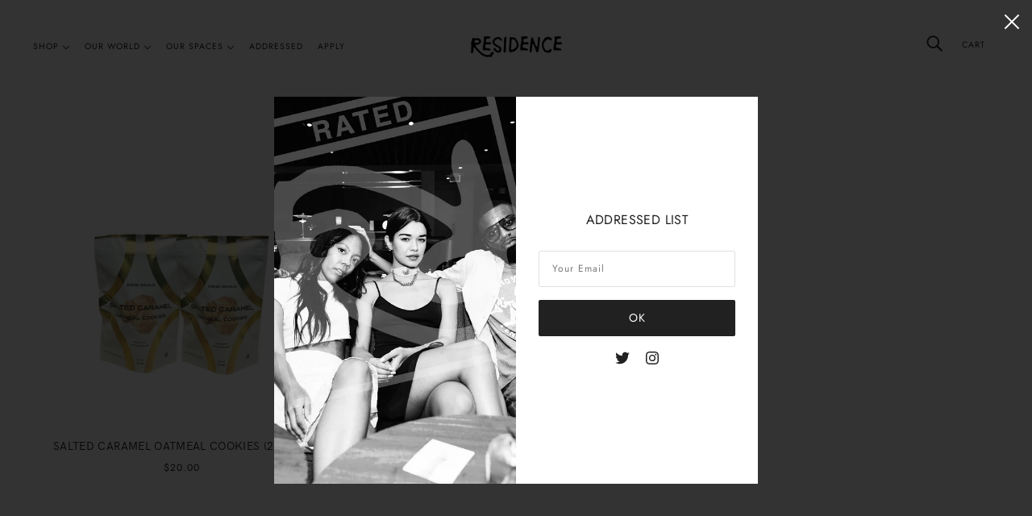

--- FILE ---
content_type: text/html; charset=utf-8
request_url: https://www.google.com/recaptcha/enterprise/anchor?ar=1&k=6LdEwsYnAAAAAL9T92sOraT4CDI-QIVuDYAGwdOy&co=aHR0cHM6Ly9yZXNpZGVuY2UtYXRsLmNvbTo0NDM.&hl=en&v=7gg7H51Q-naNfhmCP3_R47ho&size=invisible&anchor-ms=20000&execute-ms=30000&cb=lc5n78p84zrq
body_size: 48312
content:
<!DOCTYPE HTML><html dir="ltr" lang="en"><head><meta http-equiv="Content-Type" content="text/html; charset=UTF-8">
<meta http-equiv="X-UA-Compatible" content="IE=edge">
<title>reCAPTCHA</title>
<style type="text/css">
/* cyrillic-ext */
@font-face {
  font-family: 'Roboto';
  font-style: normal;
  font-weight: 400;
  font-stretch: 100%;
  src: url(//fonts.gstatic.com/s/roboto/v48/KFO7CnqEu92Fr1ME7kSn66aGLdTylUAMa3GUBHMdazTgWw.woff2) format('woff2');
  unicode-range: U+0460-052F, U+1C80-1C8A, U+20B4, U+2DE0-2DFF, U+A640-A69F, U+FE2E-FE2F;
}
/* cyrillic */
@font-face {
  font-family: 'Roboto';
  font-style: normal;
  font-weight: 400;
  font-stretch: 100%;
  src: url(//fonts.gstatic.com/s/roboto/v48/KFO7CnqEu92Fr1ME7kSn66aGLdTylUAMa3iUBHMdazTgWw.woff2) format('woff2');
  unicode-range: U+0301, U+0400-045F, U+0490-0491, U+04B0-04B1, U+2116;
}
/* greek-ext */
@font-face {
  font-family: 'Roboto';
  font-style: normal;
  font-weight: 400;
  font-stretch: 100%;
  src: url(//fonts.gstatic.com/s/roboto/v48/KFO7CnqEu92Fr1ME7kSn66aGLdTylUAMa3CUBHMdazTgWw.woff2) format('woff2');
  unicode-range: U+1F00-1FFF;
}
/* greek */
@font-face {
  font-family: 'Roboto';
  font-style: normal;
  font-weight: 400;
  font-stretch: 100%;
  src: url(//fonts.gstatic.com/s/roboto/v48/KFO7CnqEu92Fr1ME7kSn66aGLdTylUAMa3-UBHMdazTgWw.woff2) format('woff2');
  unicode-range: U+0370-0377, U+037A-037F, U+0384-038A, U+038C, U+038E-03A1, U+03A3-03FF;
}
/* math */
@font-face {
  font-family: 'Roboto';
  font-style: normal;
  font-weight: 400;
  font-stretch: 100%;
  src: url(//fonts.gstatic.com/s/roboto/v48/KFO7CnqEu92Fr1ME7kSn66aGLdTylUAMawCUBHMdazTgWw.woff2) format('woff2');
  unicode-range: U+0302-0303, U+0305, U+0307-0308, U+0310, U+0312, U+0315, U+031A, U+0326-0327, U+032C, U+032F-0330, U+0332-0333, U+0338, U+033A, U+0346, U+034D, U+0391-03A1, U+03A3-03A9, U+03B1-03C9, U+03D1, U+03D5-03D6, U+03F0-03F1, U+03F4-03F5, U+2016-2017, U+2034-2038, U+203C, U+2040, U+2043, U+2047, U+2050, U+2057, U+205F, U+2070-2071, U+2074-208E, U+2090-209C, U+20D0-20DC, U+20E1, U+20E5-20EF, U+2100-2112, U+2114-2115, U+2117-2121, U+2123-214F, U+2190, U+2192, U+2194-21AE, U+21B0-21E5, U+21F1-21F2, U+21F4-2211, U+2213-2214, U+2216-22FF, U+2308-230B, U+2310, U+2319, U+231C-2321, U+2336-237A, U+237C, U+2395, U+239B-23B7, U+23D0, U+23DC-23E1, U+2474-2475, U+25AF, U+25B3, U+25B7, U+25BD, U+25C1, U+25CA, U+25CC, U+25FB, U+266D-266F, U+27C0-27FF, U+2900-2AFF, U+2B0E-2B11, U+2B30-2B4C, U+2BFE, U+3030, U+FF5B, U+FF5D, U+1D400-1D7FF, U+1EE00-1EEFF;
}
/* symbols */
@font-face {
  font-family: 'Roboto';
  font-style: normal;
  font-weight: 400;
  font-stretch: 100%;
  src: url(//fonts.gstatic.com/s/roboto/v48/KFO7CnqEu92Fr1ME7kSn66aGLdTylUAMaxKUBHMdazTgWw.woff2) format('woff2');
  unicode-range: U+0001-000C, U+000E-001F, U+007F-009F, U+20DD-20E0, U+20E2-20E4, U+2150-218F, U+2190, U+2192, U+2194-2199, U+21AF, U+21E6-21F0, U+21F3, U+2218-2219, U+2299, U+22C4-22C6, U+2300-243F, U+2440-244A, U+2460-24FF, U+25A0-27BF, U+2800-28FF, U+2921-2922, U+2981, U+29BF, U+29EB, U+2B00-2BFF, U+4DC0-4DFF, U+FFF9-FFFB, U+10140-1018E, U+10190-1019C, U+101A0, U+101D0-101FD, U+102E0-102FB, U+10E60-10E7E, U+1D2C0-1D2D3, U+1D2E0-1D37F, U+1F000-1F0FF, U+1F100-1F1AD, U+1F1E6-1F1FF, U+1F30D-1F30F, U+1F315, U+1F31C, U+1F31E, U+1F320-1F32C, U+1F336, U+1F378, U+1F37D, U+1F382, U+1F393-1F39F, U+1F3A7-1F3A8, U+1F3AC-1F3AF, U+1F3C2, U+1F3C4-1F3C6, U+1F3CA-1F3CE, U+1F3D4-1F3E0, U+1F3ED, U+1F3F1-1F3F3, U+1F3F5-1F3F7, U+1F408, U+1F415, U+1F41F, U+1F426, U+1F43F, U+1F441-1F442, U+1F444, U+1F446-1F449, U+1F44C-1F44E, U+1F453, U+1F46A, U+1F47D, U+1F4A3, U+1F4B0, U+1F4B3, U+1F4B9, U+1F4BB, U+1F4BF, U+1F4C8-1F4CB, U+1F4D6, U+1F4DA, U+1F4DF, U+1F4E3-1F4E6, U+1F4EA-1F4ED, U+1F4F7, U+1F4F9-1F4FB, U+1F4FD-1F4FE, U+1F503, U+1F507-1F50B, U+1F50D, U+1F512-1F513, U+1F53E-1F54A, U+1F54F-1F5FA, U+1F610, U+1F650-1F67F, U+1F687, U+1F68D, U+1F691, U+1F694, U+1F698, U+1F6AD, U+1F6B2, U+1F6B9-1F6BA, U+1F6BC, U+1F6C6-1F6CF, U+1F6D3-1F6D7, U+1F6E0-1F6EA, U+1F6F0-1F6F3, U+1F6F7-1F6FC, U+1F700-1F7FF, U+1F800-1F80B, U+1F810-1F847, U+1F850-1F859, U+1F860-1F887, U+1F890-1F8AD, U+1F8B0-1F8BB, U+1F8C0-1F8C1, U+1F900-1F90B, U+1F93B, U+1F946, U+1F984, U+1F996, U+1F9E9, U+1FA00-1FA6F, U+1FA70-1FA7C, U+1FA80-1FA89, U+1FA8F-1FAC6, U+1FACE-1FADC, U+1FADF-1FAE9, U+1FAF0-1FAF8, U+1FB00-1FBFF;
}
/* vietnamese */
@font-face {
  font-family: 'Roboto';
  font-style: normal;
  font-weight: 400;
  font-stretch: 100%;
  src: url(//fonts.gstatic.com/s/roboto/v48/KFO7CnqEu92Fr1ME7kSn66aGLdTylUAMa3OUBHMdazTgWw.woff2) format('woff2');
  unicode-range: U+0102-0103, U+0110-0111, U+0128-0129, U+0168-0169, U+01A0-01A1, U+01AF-01B0, U+0300-0301, U+0303-0304, U+0308-0309, U+0323, U+0329, U+1EA0-1EF9, U+20AB;
}
/* latin-ext */
@font-face {
  font-family: 'Roboto';
  font-style: normal;
  font-weight: 400;
  font-stretch: 100%;
  src: url(//fonts.gstatic.com/s/roboto/v48/KFO7CnqEu92Fr1ME7kSn66aGLdTylUAMa3KUBHMdazTgWw.woff2) format('woff2');
  unicode-range: U+0100-02BA, U+02BD-02C5, U+02C7-02CC, U+02CE-02D7, U+02DD-02FF, U+0304, U+0308, U+0329, U+1D00-1DBF, U+1E00-1E9F, U+1EF2-1EFF, U+2020, U+20A0-20AB, U+20AD-20C0, U+2113, U+2C60-2C7F, U+A720-A7FF;
}
/* latin */
@font-face {
  font-family: 'Roboto';
  font-style: normal;
  font-weight: 400;
  font-stretch: 100%;
  src: url(//fonts.gstatic.com/s/roboto/v48/KFO7CnqEu92Fr1ME7kSn66aGLdTylUAMa3yUBHMdazQ.woff2) format('woff2');
  unicode-range: U+0000-00FF, U+0131, U+0152-0153, U+02BB-02BC, U+02C6, U+02DA, U+02DC, U+0304, U+0308, U+0329, U+2000-206F, U+20AC, U+2122, U+2191, U+2193, U+2212, U+2215, U+FEFF, U+FFFD;
}
/* cyrillic-ext */
@font-face {
  font-family: 'Roboto';
  font-style: normal;
  font-weight: 500;
  font-stretch: 100%;
  src: url(//fonts.gstatic.com/s/roboto/v48/KFO7CnqEu92Fr1ME7kSn66aGLdTylUAMa3GUBHMdazTgWw.woff2) format('woff2');
  unicode-range: U+0460-052F, U+1C80-1C8A, U+20B4, U+2DE0-2DFF, U+A640-A69F, U+FE2E-FE2F;
}
/* cyrillic */
@font-face {
  font-family: 'Roboto';
  font-style: normal;
  font-weight: 500;
  font-stretch: 100%;
  src: url(//fonts.gstatic.com/s/roboto/v48/KFO7CnqEu92Fr1ME7kSn66aGLdTylUAMa3iUBHMdazTgWw.woff2) format('woff2');
  unicode-range: U+0301, U+0400-045F, U+0490-0491, U+04B0-04B1, U+2116;
}
/* greek-ext */
@font-face {
  font-family: 'Roboto';
  font-style: normal;
  font-weight: 500;
  font-stretch: 100%;
  src: url(//fonts.gstatic.com/s/roboto/v48/KFO7CnqEu92Fr1ME7kSn66aGLdTylUAMa3CUBHMdazTgWw.woff2) format('woff2');
  unicode-range: U+1F00-1FFF;
}
/* greek */
@font-face {
  font-family: 'Roboto';
  font-style: normal;
  font-weight: 500;
  font-stretch: 100%;
  src: url(//fonts.gstatic.com/s/roboto/v48/KFO7CnqEu92Fr1ME7kSn66aGLdTylUAMa3-UBHMdazTgWw.woff2) format('woff2');
  unicode-range: U+0370-0377, U+037A-037F, U+0384-038A, U+038C, U+038E-03A1, U+03A3-03FF;
}
/* math */
@font-face {
  font-family: 'Roboto';
  font-style: normal;
  font-weight: 500;
  font-stretch: 100%;
  src: url(//fonts.gstatic.com/s/roboto/v48/KFO7CnqEu92Fr1ME7kSn66aGLdTylUAMawCUBHMdazTgWw.woff2) format('woff2');
  unicode-range: U+0302-0303, U+0305, U+0307-0308, U+0310, U+0312, U+0315, U+031A, U+0326-0327, U+032C, U+032F-0330, U+0332-0333, U+0338, U+033A, U+0346, U+034D, U+0391-03A1, U+03A3-03A9, U+03B1-03C9, U+03D1, U+03D5-03D6, U+03F0-03F1, U+03F4-03F5, U+2016-2017, U+2034-2038, U+203C, U+2040, U+2043, U+2047, U+2050, U+2057, U+205F, U+2070-2071, U+2074-208E, U+2090-209C, U+20D0-20DC, U+20E1, U+20E5-20EF, U+2100-2112, U+2114-2115, U+2117-2121, U+2123-214F, U+2190, U+2192, U+2194-21AE, U+21B0-21E5, U+21F1-21F2, U+21F4-2211, U+2213-2214, U+2216-22FF, U+2308-230B, U+2310, U+2319, U+231C-2321, U+2336-237A, U+237C, U+2395, U+239B-23B7, U+23D0, U+23DC-23E1, U+2474-2475, U+25AF, U+25B3, U+25B7, U+25BD, U+25C1, U+25CA, U+25CC, U+25FB, U+266D-266F, U+27C0-27FF, U+2900-2AFF, U+2B0E-2B11, U+2B30-2B4C, U+2BFE, U+3030, U+FF5B, U+FF5D, U+1D400-1D7FF, U+1EE00-1EEFF;
}
/* symbols */
@font-face {
  font-family: 'Roboto';
  font-style: normal;
  font-weight: 500;
  font-stretch: 100%;
  src: url(//fonts.gstatic.com/s/roboto/v48/KFO7CnqEu92Fr1ME7kSn66aGLdTylUAMaxKUBHMdazTgWw.woff2) format('woff2');
  unicode-range: U+0001-000C, U+000E-001F, U+007F-009F, U+20DD-20E0, U+20E2-20E4, U+2150-218F, U+2190, U+2192, U+2194-2199, U+21AF, U+21E6-21F0, U+21F3, U+2218-2219, U+2299, U+22C4-22C6, U+2300-243F, U+2440-244A, U+2460-24FF, U+25A0-27BF, U+2800-28FF, U+2921-2922, U+2981, U+29BF, U+29EB, U+2B00-2BFF, U+4DC0-4DFF, U+FFF9-FFFB, U+10140-1018E, U+10190-1019C, U+101A0, U+101D0-101FD, U+102E0-102FB, U+10E60-10E7E, U+1D2C0-1D2D3, U+1D2E0-1D37F, U+1F000-1F0FF, U+1F100-1F1AD, U+1F1E6-1F1FF, U+1F30D-1F30F, U+1F315, U+1F31C, U+1F31E, U+1F320-1F32C, U+1F336, U+1F378, U+1F37D, U+1F382, U+1F393-1F39F, U+1F3A7-1F3A8, U+1F3AC-1F3AF, U+1F3C2, U+1F3C4-1F3C6, U+1F3CA-1F3CE, U+1F3D4-1F3E0, U+1F3ED, U+1F3F1-1F3F3, U+1F3F5-1F3F7, U+1F408, U+1F415, U+1F41F, U+1F426, U+1F43F, U+1F441-1F442, U+1F444, U+1F446-1F449, U+1F44C-1F44E, U+1F453, U+1F46A, U+1F47D, U+1F4A3, U+1F4B0, U+1F4B3, U+1F4B9, U+1F4BB, U+1F4BF, U+1F4C8-1F4CB, U+1F4D6, U+1F4DA, U+1F4DF, U+1F4E3-1F4E6, U+1F4EA-1F4ED, U+1F4F7, U+1F4F9-1F4FB, U+1F4FD-1F4FE, U+1F503, U+1F507-1F50B, U+1F50D, U+1F512-1F513, U+1F53E-1F54A, U+1F54F-1F5FA, U+1F610, U+1F650-1F67F, U+1F687, U+1F68D, U+1F691, U+1F694, U+1F698, U+1F6AD, U+1F6B2, U+1F6B9-1F6BA, U+1F6BC, U+1F6C6-1F6CF, U+1F6D3-1F6D7, U+1F6E0-1F6EA, U+1F6F0-1F6F3, U+1F6F7-1F6FC, U+1F700-1F7FF, U+1F800-1F80B, U+1F810-1F847, U+1F850-1F859, U+1F860-1F887, U+1F890-1F8AD, U+1F8B0-1F8BB, U+1F8C0-1F8C1, U+1F900-1F90B, U+1F93B, U+1F946, U+1F984, U+1F996, U+1F9E9, U+1FA00-1FA6F, U+1FA70-1FA7C, U+1FA80-1FA89, U+1FA8F-1FAC6, U+1FACE-1FADC, U+1FADF-1FAE9, U+1FAF0-1FAF8, U+1FB00-1FBFF;
}
/* vietnamese */
@font-face {
  font-family: 'Roboto';
  font-style: normal;
  font-weight: 500;
  font-stretch: 100%;
  src: url(//fonts.gstatic.com/s/roboto/v48/KFO7CnqEu92Fr1ME7kSn66aGLdTylUAMa3OUBHMdazTgWw.woff2) format('woff2');
  unicode-range: U+0102-0103, U+0110-0111, U+0128-0129, U+0168-0169, U+01A0-01A1, U+01AF-01B0, U+0300-0301, U+0303-0304, U+0308-0309, U+0323, U+0329, U+1EA0-1EF9, U+20AB;
}
/* latin-ext */
@font-face {
  font-family: 'Roboto';
  font-style: normal;
  font-weight: 500;
  font-stretch: 100%;
  src: url(//fonts.gstatic.com/s/roboto/v48/KFO7CnqEu92Fr1ME7kSn66aGLdTylUAMa3KUBHMdazTgWw.woff2) format('woff2');
  unicode-range: U+0100-02BA, U+02BD-02C5, U+02C7-02CC, U+02CE-02D7, U+02DD-02FF, U+0304, U+0308, U+0329, U+1D00-1DBF, U+1E00-1E9F, U+1EF2-1EFF, U+2020, U+20A0-20AB, U+20AD-20C0, U+2113, U+2C60-2C7F, U+A720-A7FF;
}
/* latin */
@font-face {
  font-family: 'Roboto';
  font-style: normal;
  font-weight: 500;
  font-stretch: 100%;
  src: url(//fonts.gstatic.com/s/roboto/v48/KFO7CnqEu92Fr1ME7kSn66aGLdTylUAMa3yUBHMdazQ.woff2) format('woff2');
  unicode-range: U+0000-00FF, U+0131, U+0152-0153, U+02BB-02BC, U+02C6, U+02DA, U+02DC, U+0304, U+0308, U+0329, U+2000-206F, U+20AC, U+2122, U+2191, U+2193, U+2212, U+2215, U+FEFF, U+FFFD;
}
/* cyrillic-ext */
@font-face {
  font-family: 'Roboto';
  font-style: normal;
  font-weight: 900;
  font-stretch: 100%;
  src: url(//fonts.gstatic.com/s/roboto/v48/KFO7CnqEu92Fr1ME7kSn66aGLdTylUAMa3GUBHMdazTgWw.woff2) format('woff2');
  unicode-range: U+0460-052F, U+1C80-1C8A, U+20B4, U+2DE0-2DFF, U+A640-A69F, U+FE2E-FE2F;
}
/* cyrillic */
@font-face {
  font-family: 'Roboto';
  font-style: normal;
  font-weight: 900;
  font-stretch: 100%;
  src: url(//fonts.gstatic.com/s/roboto/v48/KFO7CnqEu92Fr1ME7kSn66aGLdTylUAMa3iUBHMdazTgWw.woff2) format('woff2');
  unicode-range: U+0301, U+0400-045F, U+0490-0491, U+04B0-04B1, U+2116;
}
/* greek-ext */
@font-face {
  font-family: 'Roboto';
  font-style: normal;
  font-weight: 900;
  font-stretch: 100%;
  src: url(//fonts.gstatic.com/s/roboto/v48/KFO7CnqEu92Fr1ME7kSn66aGLdTylUAMa3CUBHMdazTgWw.woff2) format('woff2');
  unicode-range: U+1F00-1FFF;
}
/* greek */
@font-face {
  font-family: 'Roboto';
  font-style: normal;
  font-weight: 900;
  font-stretch: 100%;
  src: url(//fonts.gstatic.com/s/roboto/v48/KFO7CnqEu92Fr1ME7kSn66aGLdTylUAMa3-UBHMdazTgWw.woff2) format('woff2');
  unicode-range: U+0370-0377, U+037A-037F, U+0384-038A, U+038C, U+038E-03A1, U+03A3-03FF;
}
/* math */
@font-face {
  font-family: 'Roboto';
  font-style: normal;
  font-weight: 900;
  font-stretch: 100%;
  src: url(//fonts.gstatic.com/s/roboto/v48/KFO7CnqEu92Fr1ME7kSn66aGLdTylUAMawCUBHMdazTgWw.woff2) format('woff2');
  unicode-range: U+0302-0303, U+0305, U+0307-0308, U+0310, U+0312, U+0315, U+031A, U+0326-0327, U+032C, U+032F-0330, U+0332-0333, U+0338, U+033A, U+0346, U+034D, U+0391-03A1, U+03A3-03A9, U+03B1-03C9, U+03D1, U+03D5-03D6, U+03F0-03F1, U+03F4-03F5, U+2016-2017, U+2034-2038, U+203C, U+2040, U+2043, U+2047, U+2050, U+2057, U+205F, U+2070-2071, U+2074-208E, U+2090-209C, U+20D0-20DC, U+20E1, U+20E5-20EF, U+2100-2112, U+2114-2115, U+2117-2121, U+2123-214F, U+2190, U+2192, U+2194-21AE, U+21B0-21E5, U+21F1-21F2, U+21F4-2211, U+2213-2214, U+2216-22FF, U+2308-230B, U+2310, U+2319, U+231C-2321, U+2336-237A, U+237C, U+2395, U+239B-23B7, U+23D0, U+23DC-23E1, U+2474-2475, U+25AF, U+25B3, U+25B7, U+25BD, U+25C1, U+25CA, U+25CC, U+25FB, U+266D-266F, U+27C0-27FF, U+2900-2AFF, U+2B0E-2B11, U+2B30-2B4C, U+2BFE, U+3030, U+FF5B, U+FF5D, U+1D400-1D7FF, U+1EE00-1EEFF;
}
/* symbols */
@font-face {
  font-family: 'Roboto';
  font-style: normal;
  font-weight: 900;
  font-stretch: 100%;
  src: url(//fonts.gstatic.com/s/roboto/v48/KFO7CnqEu92Fr1ME7kSn66aGLdTylUAMaxKUBHMdazTgWw.woff2) format('woff2');
  unicode-range: U+0001-000C, U+000E-001F, U+007F-009F, U+20DD-20E0, U+20E2-20E4, U+2150-218F, U+2190, U+2192, U+2194-2199, U+21AF, U+21E6-21F0, U+21F3, U+2218-2219, U+2299, U+22C4-22C6, U+2300-243F, U+2440-244A, U+2460-24FF, U+25A0-27BF, U+2800-28FF, U+2921-2922, U+2981, U+29BF, U+29EB, U+2B00-2BFF, U+4DC0-4DFF, U+FFF9-FFFB, U+10140-1018E, U+10190-1019C, U+101A0, U+101D0-101FD, U+102E0-102FB, U+10E60-10E7E, U+1D2C0-1D2D3, U+1D2E0-1D37F, U+1F000-1F0FF, U+1F100-1F1AD, U+1F1E6-1F1FF, U+1F30D-1F30F, U+1F315, U+1F31C, U+1F31E, U+1F320-1F32C, U+1F336, U+1F378, U+1F37D, U+1F382, U+1F393-1F39F, U+1F3A7-1F3A8, U+1F3AC-1F3AF, U+1F3C2, U+1F3C4-1F3C6, U+1F3CA-1F3CE, U+1F3D4-1F3E0, U+1F3ED, U+1F3F1-1F3F3, U+1F3F5-1F3F7, U+1F408, U+1F415, U+1F41F, U+1F426, U+1F43F, U+1F441-1F442, U+1F444, U+1F446-1F449, U+1F44C-1F44E, U+1F453, U+1F46A, U+1F47D, U+1F4A3, U+1F4B0, U+1F4B3, U+1F4B9, U+1F4BB, U+1F4BF, U+1F4C8-1F4CB, U+1F4D6, U+1F4DA, U+1F4DF, U+1F4E3-1F4E6, U+1F4EA-1F4ED, U+1F4F7, U+1F4F9-1F4FB, U+1F4FD-1F4FE, U+1F503, U+1F507-1F50B, U+1F50D, U+1F512-1F513, U+1F53E-1F54A, U+1F54F-1F5FA, U+1F610, U+1F650-1F67F, U+1F687, U+1F68D, U+1F691, U+1F694, U+1F698, U+1F6AD, U+1F6B2, U+1F6B9-1F6BA, U+1F6BC, U+1F6C6-1F6CF, U+1F6D3-1F6D7, U+1F6E0-1F6EA, U+1F6F0-1F6F3, U+1F6F7-1F6FC, U+1F700-1F7FF, U+1F800-1F80B, U+1F810-1F847, U+1F850-1F859, U+1F860-1F887, U+1F890-1F8AD, U+1F8B0-1F8BB, U+1F8C0-1F8C1, U+1F900-1F90B, U+1F93B, U+1F946, U+1F984, U+1F996, U+1F9E9, U+1FA00-1FA6F, U+1FA70-1FA7C, U+1FA80-1FA89, U+1FA8F-1FAC6, U+1FACE-1FADC, U+1FADF-1FAE9, U+1FAF0-1FAF8, U+1FB00-1FBFF;
}
/* vietnamese */
@font-face {
  font-family: 'Roboto';
  font-style: normal;
  font-weight: 900;
  font-stretch: 100%;
  src: url(//fonts.gstatic.com/s/roboto/v48/KFO7CnqEu92Fr1ME7kSn66aGLdTylUAMa3OUBHMdazTgWw.woff2) format('woff2');
  unicode-range: U+0102-0103, U+0110-0111, U+0128-0129, U+0168-0169, U+01A0-01A1, U+01AF-01B0, U+0300-0301, U+0303-0304, U+0308-0309, U+0323, U+0329, U+1EA0-1EF9, U+20AB;
}
/* latin-ext */
@font-face {
  font-family: 'Roboto';
  font-style: normal;
  font-weight: 900;
  font-stretch: 100%;
  src: url(//fonts.gstatic.com/s/roboto/v48/KFO7CnqEu92Fr1ME7kSn66aGLdTylUAMa3KUBHMdazTgWw.woff2) format('woff2');
  unicode-range: U+0100-02BA, U+02BD-02C5, U+02C7-02CC, U+02CE-02D7, U+02DD-02FF, U+0304, U+0308, U+0329, U+1D00-1DBF, U+1E00-1E9F, U+1EF2-1EFF, U+2020, U+20A0-20AB, U+20AD-20C0, U+2113, U+2C60-2C7F, U+A720-A7FF;
}
/* latin */
@font-face {
  font-family: 'Roboto';
  font-style: normal;
  font-weight: 900;
  font-stretch: 100%;
  src: url(//fonts.gstatic.com/s/roboto/v48/KFO7CnqEu92Fr1ME7kSn66aGLdTylUAMa3yUBHMdazQ.woff2) format('woff2');
  unicode-range: U+0000-00FF, U+0131, U+0152-0153, U+02BB-02BC, U+02C6, U+02DA, U+02DC, U+0304, U+0308, U+0329, U+2000-206F, U+20AC, U+2122, U+2191, U+2193, U+2212, U+2215, U+FEFF, U+FFFD;
}

</style>
<link rel="stylesheet" type="text/css" href="https://www.gstatic.com/recaptcha/releases/7gg7H51Q-naNfhmCP3_R47ho/styles__ltr.css">
<script nonce="7vA1yIsJPQ6HYVhlVnrwzA" type="text/javascript">window['__recaptcha_api'] = 'https://www.google.com/recaptcha/enterprise/';</script>
<script type="text/javascript" src="https://www.gstatic.com/recaptcha/releases/7gg7H51Q-naNfhmCP3_R47ho/recaptcha__en.js" nonce="7vA1yIsJPQ6HYVhlVnrwzA">
      
    </script></head>
<body><div id="rc-anchor-alert" class="rc-anchor-alert"></div>
<input type="hidden" id="recaptcha-token" value="[base64]">
<script type="text/javascript" nonce="7vA1yIsJPQ6HYVhlVnrwzA">
      recaptcha.anchor.Main.init("[\x22ainput\x22,[\x22bgdata\x22,\x22\x22,\[base64]/[base64]/UltIKytdPWE6KGE8MjA0OD9SW0grK109YT4+NnwxOTI6KChhJjY0NTEyKT09NTUyOTYmJnErMTxoLmxlbmd0aCYmKGguY2hhckNvZGVBdChxKzEpJjY0NTEyKT09NTYzMjA/[base64]/MjU1OlI/[base64]/[base64]/[base64]/[base64]/[base64]/[base64]/[base64]/[base64]/[base64]/[base64]\x22,\[base64]\x22,\x22wrXCt8KLfsOzccOUw5zCpMKDHsOFA8KYw7Yewo0uwp7CiMKOw44hwp5pw7TDhcKTFMKRWcKRVhzDlMKdw5QvFFXCl8OOAH3DnwLDtWLCmXIRfznCkxTDjVpDOkZGWcOcZMOjw4xoN1XCtRtMA8K8bjZiwrUHw6bDvMKcMsKwwpHCrMKfw7Ncw7ZaNcKQA3/DvcOzdcOnw5TDphfClcO1wrcGGsO/JR7CksOhKGZgHcOTw57CmQzDu8OKBE4bwrPDumbCuMOWwrzDq8OEbxbDh8Khwr7CvHvCiWYcw6rDkcKTwroyw6gEwqzCrsKYwrjDrVfDosKTwpnDn3lRwqhpw5kBw5nDusKxUMKBw58RMsOMX8KUeA/CjMKZwpATw7fCry3CmDo3cgzCnjkLwoLDgB4rdyfCoj7Cp8ODScKRwo8aagzDh8KnCHg5w6DCncOkw4TCtMKHfsOwwpFmNlvCucOufmMyw43Cvl7ChcKZw5jDvWzDrG/Cg8Khb11yO8Kuw6weBmzDmcK6wr4EIGDCvsKKeMKQDg8YDsK/[base64]/CrsOcNMOew7Zzw5ENw7YSbExPdhvDsAhsYsKkwo1SdjzDh8OXYk9/w7NhQcOoOMO0Zx0ew7MxFMO2w5bClsKXZw/[base64]/DvMOwwoFzDMOvAcO0L8Oud8KjwoUFw6QtAcOow4Qbwo/Dk1YMLsO6XMO4F8KgHAPCoMKPDQHCu8KiwoDCsVTClWMwU8OJwq7ChSwRYhx/wpzCn8OMwo4Bw4sCwr3ClQQow5/[base64]/[base64]/[base64]/CgMOSH8KcRGZ+EcOUwqoDbnPCvsOYwovCl3HDp8O8w7bChsKiZHd6Sz7CvjzCs8KjBizDo2PDqybDnMKSw5Zyw5svw5TDlsK7w4DCo8KSfWDDr8KVw5BbCj8HwoAAEMOhMcKHBMKLwo9cwp/DscOHw7B9ccK8woHDnXg8wonDq8OiWsKSwoQ5dsOzQ8KLBcOSScOtw4XDunLDk8K6cMK7dR7DsC/Cg1Enwql6w4LCoFTCpS3CqcKvDsKuZC/DlcKkAsKIUsOzOSDCtsO1w7zDlldXH8OVHsK9woTDuDDDl8Ojwr3CtsKXAsKPw7fCocOhw4nDnUstAsK3LMOEXwJNScOMRXnDmBLDisOZZcKpH8OuwqvCqMKAf3bCrsK+w63CjAUdwqvDrE0/[base64]/CqwvCu1AlAWrDscKWwrk8wq/Cr3bCq8KwwpR8w65yIgTCkQ5FwqHClcKvC8KCw6xLw4h5R8OVUlgRw6fCjC3DrMOfw6kLWm46UH3ClkDCtjItwrvDqQ3Cq8OhZWHCq8K7fUPChcKvIVRtw6PDkMOowoHDisOSG35bYcKWw4B9FFlQwqgLHMK5TcKhw7x+csKFPj8MfsOBFsK/w7fCh8KMw60AZsK0Jj/Cs8OXDjDCl8KUwo7Ch0zCpMO2D1daFcOtw77Dn3sLwp3Cv8OBTcOhw5NcE8KMGk/DvsKnwpHCjnrCnl4aw4JWYXxOworCryRMw7xgw5LCj8KKw6/Ds8OcEW05wowzwp9eAsO/[base64]/wr8uwqgAwqXCuE/DmVbCj8OQBsKvwpAxWhZ6U8O3Y8KOTDB0RlFzVcOvTcONfMOQw5VYLxlawoHCqMOBa8OKQsOqwojDqMOgw7fCgkvCjFQNV8KnVcKlH8OsLcOaPMKGwpsawrZLw5HDusOBYipmJcK/w4jCnC7DvVdRP8KrWBk4FwnDo2EYAWvDiiDDvsOow7HCixhIw5PCpmUjWkpmeMOZwq4dwpZSw4NcBWfDs1MDw4MdO2XCqEvDuBPCusK8w5zDgnEzXcK7wp3Cl8OyPUBMSEB/wpofbMOwwprCo3h/[base64]/CrQwyYHtIw5JewrzCqi5fwq7Dv8OUbQAdB8KpEFXCsE/[base64]/DvsKZwo1pT0bCkQfCqMK1R0DCrcObPnjClcKdwpQeY3IFBxlpw5s/eMKGPD5dHFoBOsKXDcK9w6wRQwzDrEgew6sNwpN3w6nCoXPCmcOdQkYQNMOnJX1JZlHCo2Ywd8ONw6kGW8KeVVHClwklJg/DrsO9wpHDsMKow4LCjm7DrMOUWx/CucKAwqXDtMOPw50aPEkWwrNeH8KMw44/[base64]/CqcKGIApYw6zCnBgmJRrCmsKDwrkLw7B4TDlbQ8Oiwo7DulnDpMOTbsKPeMKYIMO4YSzCg8Ouw7LDknIgw7bDksK2wrXDui5/wovChcKtwphmw4hDw43DmkReD0bCkcKPaMKLw7QZw7XDmg7DvE0NwqUtw7rCohXDugZxKMO3G33Dq8KRHgXDpw0ZIMKfwqDDvsK0R8O3YGpiwrx+IsK4w6XDgcKuw7zCiMKKXh0fwqfCjDAuJsKSw4vCqyMaPhTDrMOLwqs/w4vDu3prO8K5wqTDuTjDq0kRwoXDnMOgw7zCnsOrw795csO5fwAfXcOYawhtMQNRw6DDhwhhwqZmwoVpw7LCmCRVwr3DvW1pwqdhw5xCWyzDrsKOwrVvw4ttPx1YwrBpw63DnMKzEixzIFrDoV7CscKPwpjDlQU6w5k9w4XCvWrDh8KYwo7DhE5iwokjwp0/Q8O/wrDDmBHCrV8wRSBCw6DCkWfCgTPCuVBswqvCp3PDrGQ/w68Dw4nDijbChcKFX8Kmwr7DlcOMw4wcBzFtw6s3N8Kyw6vCu2HCocK6w6oXwrjCosK6w6bCjxxpwq7DowlBH8O3OQVywqXDj8Oow6DDjxF/d8O5DcO7w6hzfMOBOFduwqsidMOxw7tSw5IXw6rCqEFgw6jDnsKjw7PCvsOtJh4lB8O3ICrDsW7DuQxBwqfCnsK2wqjDuyfCkMKbJR/DpsKNwr3CksOWRRLChHPCsn83wqPDgcKQCsKpZ8OYw4oEwozCn8OlwrkAwqLCpcKdw5bDghnDlVUJEcOPw5hNFV7CkcK5w7HCq8OSwr/Cv0nCp8O1w4jCnCrCuMKFw7/CtcOgw7QvMFhPBcONwpQlwr5CE8OpAw4WV8KfBXfDlcKhL8KBw4DClyXCqBNzRnxdwq7DkTIyXX/CgsKdHQPDu8Oow4x0E0nCgTbDu8Oyw7AAwr/[base64]/O29HwqTDtsOIWcOWJi/[base64]/CvsO+w43Cg8ObDcKPw6fDp8K6WsOXH8OgFMO2w40AQMKbFsK5w57Cs8K4w6cSwo0fw7w9w7s0wq/DjMKLw6/DlsKcHyNzI1xuM1Vswo1bw5DDjsOlwqjCnE3Cj8KuZy8Zw41Td2p4wpl6bxXDiAnCrnwCw41xwqgCwp1wwpgSwobDi1QlccOQwrPDqH5Gw7bCvjTDnsOOZ8KAw6PClMONwrDDk8OCw7TDqxbClQlgw7HChmhXG8O/[base64]/[base64]/AGDCui3CuyXDsFwnF8KkRBbChMKNwqh1w5g6VsKdw6rCh2jDqMOHAF7CtnQSEsK+f8K8ZWzCjTXCt2fDintJYMOTwpzDnCNSMExWSDRkRWZCw6FVOiDDpQ7DncKpw7vCu2I+ZwHDhh0qfSjCt8K1wrUUcMOXCklPwrgULClFwp/DjcKZw6LCviANwoF0fBAkwplkw6vDnSRewqliF8KFwrvCnsOiw6Enw7dnMsOvwq3DvsOlFcOGwpzDm13DoxLDhcOiwqLDmwscGhQTwoXCjnjDtsORB3zCpgBlwqXDpCDCqAcuw6Zvw4LDpMOGwpBCwqbCjinCocO9w7w/SgEtwqtzM8Kzwq/DmkfDqm/ChBXDqcOLw5FAwqLDmcKXwr/Cjz9FIMOhwqnDjcKlwr4xAmDDpMOLwpEZAsKiw4rCocOjw4HDvMKbw4HDvAvDmcKlwo5/wq5LwocCA8O7eMKkwotCJ8Kzw5jCrcOOwrQmTTZoJhjDixbCn0fClGHCqHkyEsKyVsOYGcKkQzIIw5MWd2DChAHCl8KObsKhwqjDs0RuwqkSEsOFScOFwqt/f8OeesK1KG9fw5J+Ij9KCsKLw4PDgUnDsAETw67ChMKDbMOEw4LDjh7Cp8KzYMOnFyROL8KLUEtQwogdwoMIw5NYw4E9w7tqasOpwqckwqrCgcOSwrk+wrbDuGgdXsKzbsOqBsK5w6zDjnwyYcKdKcKCdmzCtH/DrHvDi3F2L3bChjETw7fDnEXDrlwvXMKdw6DCocOFwrnCjAB5HsO6TytLw7JXw5/[base64]/[base64]/CssOJwrPDpj/Dt8Kjw6zCoMKGwoXCrEYVX8ORw509w7rCp8OgXEDChMO2fFXDmDrDmzgMwrrDvx/DrSzDkMKeC2PCvsKZw4BaXcKSFBU7FCLDi3scwopmDB/Do0LDrcOow612woNAw6RvP8OTwq1CA8Knwq0QVTgDwqbDm8OmOMOtTjgiwoljR8KSwoAiAAtuw7/DjsO/w5QbTH7CiMO1PcOAwpfCtcKjw6PDuhPCg8KUOBTDn33ChzPDgxxSDsKjwoTCgR7ClXkVb1fDtjwZw7LDusKCA1Jkw4YIwrlrwqHDrcKTwq8iwq8vwqPDjsO/[base64]/[base64]/ChcOsw5nCt3Ezw7rDu8Odw5XCsyMMG8Kcwq1FwpdCOcOGPSjCj8OsGcKXBkbCtMKtwqMNwrcoCMKrwo7CjTcCw4XCtsOLBGDChxo5w4RQw4jCo8OCw4Byw5nCoGQiw60Cw6sraGzCpMOrJcOGGsOOaMKcX8KqfWUhW115RW3DucOAwo/CkyBNwoQ6w5bDvsObI8Khwo/[base64]/Ct0BKLMKfWnI3wo/[base64]/[base64]/CoMKxHMKmwqjCpmnDkMKJwrDCgk7DogNCwooXwqE4Bk/ChcODw6vDmsOtcMOSRgrCmcOYehkzw5sfHhDDkgXClGoTFMOielnDqQDCkMKLwpXCk8KkdnRhwoPDscKiwoQ6w6E3w6zDrRbCosO/w4BMw6NYw4V6wrNLOMKNN0TCpsO8wqzDi8OFO8KNw6fDom4NUMOHcmnDgk5VX8KJCsOMw5R/[base64]/woDDl0HComt+w6nCjsKNwq0sew5xaMKQfh/ClhzDh2tbw47CkMOywo3Dly7DgQJnNQVLTsKswqUDG8Kcw7tbw4MOEsK/wo/ClcO5w7plwpLChkAUFg3CtMOmw5tHfsKgw7nDv8OXw7LCgDRvwo9oGDQkQ28Tw4Bpwo5uw5RfZsKgHcO/w4rDj21rAMODw67Du8O5EF92w5/Cn2vDsw/DnSbCt8KMZxtQIsOpSsOow6Rww7/ChivCu8Onw63CmcOWw5MLIkdpdMOFfhvCjsKhAQM/w7U3woTDh8O+w7nCksO3wpHDpDdWw4nCksKZwo1Qwp3DgBwywpfDvMKww4J0wq4VN8K7NsOkw4jCkW9UQyh5wrLDu8KBwoHDrw/Dsk7CpCLCtlXDnkvDhlYHwrA7WT7CrcK3w4PCi8KCwpRjH2zCiMKaw5bCpUxRPcKKw5zCvid9wot2HnInwoEqBW/DhWZswq0nBGlQwo/Cs2E1wqhlE8OvdB7DhnLCn8OMw6bCjMKCdcKDwrA/wrnCmMKKwrZ/d8OEwrDCgMKnBMKxYEDDl8OIBRrCh3BvPcKjw4HCn8OeZ8KvbMKQwrrCmF3DhzbDjBnCgFvCjsKEOjQ+wpZ0w5XDoMKUHV3DnCXCjQkmw4vCjsKwC8OEwq4Kw6Ugwq7Cl8OoCsKyLhzDj8KRw5jChFzCvGDDmcKEw6tCOMKfRW8XZcKkFcK/U8K9aGl9PsOywpR3MHDChcOaW8OGw7xYwqlJUCh7wp5vw4nDpsOlV8KjwqY6w4nCocKPwqPDm2AOeMO1w7TDmknDp8Kaw4EVwoAuwo/CucO9wq/[base64]/[base64]/DqzIsc8ONwq3DicO/w6RkcsOhG8Oewo7Dl8OeV0t5wqjDl3nDjsOGBMOKwqXCv1DClz12QcONDyMAA8KfwqJ6wqE8w5HCgMOkBnVJw7DCu3TDg8KtYGRlw7/ClmHCr8OnwqzDpn/CiBY7F1DDtTIWEMK3w7zClC3Dq8K5By7DpUBvIVcDT8Kebj7CssOjwo9Awr4Kw55kCsKYwrPDiMOEwoTDvB/[base64]/DqcOdw7YfTS7DsQEYfjgINMO7IALCtcKOw5oQGzlvKSXCvcK5SsKkFMKSwoTDm8OEXW/DpWXDtCMDw5XDi8OSTW/CkAImXTnCgQ42wrEEAsOpHAnDiB/[base64]/[base64]/[base64]/[base64]/X3HDo8OzCDFkwojDr2bCjsOSwqkHWmzDnsOyFD7CucOVOSkDVcOtLMO0w5BDHnfCtMO8w7XDvTvCrsOqRcKNTcK+csOcVCs/KsKvwq/CtXd0wpgMIkvDoDbDujHCvsKqMgoaw6HDiMODwqzCkMOHwrUgwqkYw4YZwqZCwqsCw4PDtcKmw6EgwrpFanfCs8KMwqQ+wocfw6FgHcOyFcKzw4zDkMOIw4saIVTDoMOSw4DCoT3Ds8Kvw6XCrMOrw4Q9X8OgSsKqccObBMKvwoodX8ONMStTw4fDiDU1w4ZYw5/DuxzDqsOhDMOaBBPDnMKPwp7DrSRDwroXEhphw6opQcKYEsO2w4N0Bytwwo9kBwPChWN7acKde0w1NMKdw6rCsEBtQcK8SMKhbMO9bBvDrFbDhcOwwrTCg8Owwo3Di8OkVcKrw7wGCsKFw6Mkwp/Coz8Ww45Cw7DDkybCsz5yKsO0U8KXV3wzwpwnS8KiF8KjUTRtBF7DugXCjGjCpB/DscOIaMOLw5fDgjN6w4kBGsKJIyjCosOOw5JVXFVjw5I3w50GQMOewosaAlPDijYawqh1wrYYZWdzw4XDqsOPHVPDsTzCg8KUYsOiSMOQDVVjXsK8wpHCj8KTwp5AfcKyw49LNAcVUx/DtcK2w7E7wp47LcKpw7kYCExsJALDhDpxwpbCh8KYw53Cgm9Aw5E7VjrCvMKtBkdWwpvCosOdVwtpHnPDrMKCw7R0w7TDqMKbB3w9wrYUUMOjesKRbCfDtwA/w7dkw7bDi8KjF8O5R0ZMw7bCr39Yw7/DosOiwpXCo2MOYA7CisK2w7lfC15kFMKjN1hHw6hzw5snZxfDhsKlGMOlwohPw618wp8Iw5Vswrx5w6rCm3XCl35kOMO/B10QRMOTN8OGLBTCqR4xKHF5FQVxJ8Kpwp12w78FwoLCmMOVJ8KkAMOQw4rCn8OhUEfDiMKdw4fDswJgwqJiw73DscKQY8KgAsO8EQxCwoEySsO7NlYbw7bDmT7DsFRBwp9lLhzDvMKdf01BDDXDscOjwrUHHcKuw7/CiMOPw4LDpxEnBmfCjsKIw6HDh0IDwq7Dv8O3wrYCwonDkMKbwpbCg8K8TTAawprCtlLDoUwSwoDChsKDwqoQBMKhw6VqOsKowqsKEMK/wp7CpMOxfsOUOcOzwpXCi13CvMKEwq9wP8O0J8KxfcOKw7TCo8OIH8ONYxTDuDEjw7pHw7PDm8O5N8OAFsO6NMO+EmwYdybCmzrCucKxKTAdw6kKw7/DpVV7cSrCuB5qWsOfK8O3w7nCvsOSw5fCjDfCl3jDumtrw6HChjXCrcO+wqHCgwTDqcKRwpdbw59TwrMaw7YWaj/CvjvCpGIxw73Clid7I8OMw6Y4w5RMIMK9w47CqsOQCMKTwr7DmSnCtDHDgQrDkMKycSIRwqlpGFEBwqLDpGsfGDXCq8KECsK5YW/DuMKea8OeXMK1d3/CoWbCnMOVT20EWMOIY8K/wr/[base64]/DhRbCvcK7w7PCqlFlAG9lwpfDjirDucOzw6hMwqEfw5XDp8OXwpZ+eCrCocKVwrQ/[base64]/[base64]/ZUIDNcKwWMO6WMOJw6ZFwqQcKwTDtDMWw6k1L1TDoMOFwrRmdMKlwqcGeWNuwpBXw4QWU8OsbzTDqG4UXMKZBAI1bMKjwqo0w5HDmcOAcw/Dgw7DsUzCscOBEzbCncOUwqHDh1fCuMOBwqbDrz1mw4rCqsOoHyI/wp4+w6JcCxHDmAFTZMKFw6FkwoLDsw1YwpJaecKSfsKAwpDCtMKywpTCkXQkwolxwqvCicO0wp3DgGfDncO6NsKWwqHCpip8DmUHPSTCosKqwoFsw6Bawp41LcOdFMKrwo/CuQDClQcWw7lUFzzDhsKJwqUdbURwEMK9wpsJYMOKflB/w5wTwoNzJxrChsKLw6PCuMO5KyB9w7vCn8K+wpHDiTTDvlLDsFnCj8OFw6Bgw4ILw7/[base64]/DqMO9wqbDkcOyw7rCnVNNb8KWwpYwWAMFw7/Dlg/Do8OBwovCosOlScOSwr3CvMKmwprCkAFiwohzf8ONwqImwq9Hw4PDj8O+GkPDlVTCgDNRwpoTCsOzwr7DisKFUMOEw7nCkcKYw5JvHijDrcK/[base64]/[base64]/w6LDg8OeUsOzw6jCgsOvdXBRworDkTwXwr7Ct8KxfG47UsO4UDXDncOewrPDihhJOcKpDHbDmcKBWC8dbcOCT2hLw4rCh2scw5tjIWjDlMKuwojDpsODw7zDv8O8csORw4nChsK5ZMOqw5LDkMKqwrrDqVY2OMKYwrHDpsOXw6V/E34tccOXw5/DshByw6ZVw6LDqmxXwpPCgFLCgMKYwqTDmcKawrfDisKzfcOUMsO2TcODw6FYwpVFw4RPw57Cq8Oww4goQsKITTPCsyLCiiLDtMKBwp/Cik/[base64]/Dog4Hw4YJZMKPSsOcTMKAwrrCvMKGDBrCqWE1w4Epw6AwwrgHwoNzb8ODwpPCpmIzDMOPBWHDlMK0NyDDlXtmJBPCrzbChmPDtMK0w59pwq5QaSvDqzgRwoTDmsKYw6c3R8K6eTXDhBbDqcOEw6wWWsOOw6RVeMOgwq/CvcKtw6jDucKwwo0Nw5EpXMOywr8kwpXCtRVNN8OWw7fCtQB6wrzChsOCAwJEw65KwpvChMKowrMzH8K1wq5Dwr/CssKNJMKFRMKtwo8lWkbCpsO2w41FJBTDm1jCnikWw6bCkUszwqzCjsOtO8K0FT0HwqbDmMKtO0/DvsKuO0fDnkjDqW/DqysoQMO3I8KASMOxwplgw6szwprDgsKPwq/ChWnCkMOzwqNKw5/DpAXChGFTLD0aNgLDhcKrwoQKKsOFwqZywr0Rw5wEa8Okw57CksO0ZR92J8OVwpJ0w7rCtgtOGMOqQl/[base64]/wpBEVMKKc8Ouw40iwr/[base64]/[base64]/[base64]/ECDCo8KQDSZ9HFlSwoUvwqTCuBPCsmI9wqwTFcO/XMOsw5ltQ8OfHEEnwoXDnMKDMsO5wq/DiEh2O8KWw4LCqsOweijDmMO+eMO2wrvDi8KIGcKCd8OtwoXDlVEkw4ICwpfDp2FDcMKMSDVaw63CtDTCvsOSesObY8Ocw6DCn8KRZMKnwqXDpMODw5dWQGEgwq/CrcKVw4xkYMOad8Kaw5N3JsKpwqJEw67DpMOlecOIw6fDpsKYAnjCmBLDu8KJwrvCtsO7Nk5iJMOIB8K/wok4w44cUFk3NAhjwpHCgnTCv8K7VQHDinPCuGkxYlfDkQIiPcK2TMOcImPCvRHDkMKawqd3wps8BAbCnsKQw4QBLHnCokjDlHZjfsOfwoLDmghjw4XChMOCHFIuw6PClMOQVhfCjGESw518bsKCNsK/[base64]/ZcKaw6scC1NYw4UJwoZQIXBcw4QiRcKjwokTTj/DmRhwaV/CmsKZw6TDq8OAw7txE2/CvC/Cth3DlsO/[base64]/E3MbbMObGiIbOsOow4LCosO4w5/Dm8KYw4/CqcO7SFHDucOBwoLCpcOxMVY+w5l9aD5cPsOJDsOrb8KUwpl7w5N0HTYuw4/DlFFKwqkcw6vCqkwQwpXCgMOwworCpSQZcglUSQrCtMOkHQIjwqZ9bsOJw4N3UcOIIcKSwrTDtDrCpMOyw6TCrSdowo/DvAvCtsKzYcK0w7HCjAhPw6lIMMOmwpZnLUrCi0tqKcOqwrPDrsOew7jCpgNowoQ4OW/DhR/CtC7DusOiYy0fw5XDvsOawrDDi8K1wpXDnsOrJB7CiMKJw53CpWg6w6bCu0HDjsKxYMOGwqPDkcO3JhbCrFrCp8KfU8OqwozCoTlaw6TCusKlw5BpGMOUBAXCu8OnMxkow6/DkD56WMKOwr1cYMOww5Z8wpMxw6oXwqg5WMKKw4nCocK5wpnDssKlDkPDjkDDtWnCgwllw7PCvyUOecKXw5dCWsKqOws+AyJuNMO/[base64]/[base64]/DpMKLw5fDtV3Du3V7CsKkMn/CkCLCuMOFw4g0OsKtRSASQ8KNw7zCgXPDkcKmJMKAw4HDv8Kvwr4/UB/CpVnDmQITw6EfwpbDtMK/wqfCncKJw4nDglkqH8KWQxd3S0jCums+wrrDulbDskPCi8Okwo9vw4YIbcKfQsOFBsKIw6l+Xj7DlcKkwo97Z8O7RTTCq8Krw6DDnMOiVRzClj4ZSMKDw4TCgVDCi17DmR7ClsK9aMOmw7tde8OVcj1HAMOnwq7CqsKjwohZCHnCgcO/wq7CtiTDsEDDrHsVZMOcD8KCw5bCs8KWwp/DrXLDmcKxW8KiFUTDtcK4wrpXWEfDmR/Dt8KbeyhqwpB5w4YKw71Ww7LDpsOyWMK2wrDDnsOzWk8/wqU9wqICR8OoWi1fw4wLwqTCo8OeIx1QF8KQwrjCk8Oaw7PChjIbW8KYA8OcAgcBZTjCgHBHwq7DmMOPwoHCkcK8w4/DmsK1wqMDwpDDtxI/wqMjNCFJQMKBw67DlDjCjSfCry5Sw6nCjcOVUhjCoyFVWFnCq23CpmIHwqFMwp7DmMKVw6/DmH/DuMKOw4vCmsOww6VMF8K4LcOWFRtWBmQJW8KowpYiwqRFwpQvw4c/w7VHw60lw6/DmMObLy1UwrFfbSDDnsK/[base64]/KcK1U8KMdzlpMcKIKVB1bD/[base64]/[base64]/CgGoQwpshdMKEUDzDiUUmaFkJScKXwprCkxFow6PDrsOOw7rDsXFFEEoswrnDhHzDvUgJCCJ6WsK/wqgHc8OMw4bDnQUUEMOtwq7DqcKASMOUIcOnw5hdT8OODxU4YsK2w6fDg8Kpw7B5w5YdGy3CoxzCusOTw7HDg8O/cENVfTlcC1HCnlHCpjfCjwFGwojCmWHClSjCnMK4w4IdwocjImFBDsKKw7PDlQ4jwoPCvTd2wrTCuxM2w5oGw4Yvw7YGw6HCt8O4PMOpwq0eOmtpw43Cn2XCrcKeE0RFwo7Dpw0DOsOcBmNkRzFlLMKKwpnDgMKIIMKdwr3Ck0LCmQ7CmHUIwpXDrX/[base64]/DoDnDnlzDlQ/[base64]/[base64]/ClMO/w6wMw5zDpsOBw7g2woDDsxTDpWozwos8wqJaw6nCkQdbWsOLw5LDm8OmZHgsWMOJw5slw5/Dg1kpwr3DvsOAw6PCnsKTwqLCoMKoLsKJwolpwr0fwppww7PCgDY0w6rCjQ/DqEPDojYKcsOMwoMew5hJD8KfwpfDoMK/DAPCgAJzLAbClMKGA8KXwpXCii/ChX5JS8Kpw6o+w6lcLgIBw77DvsKMWcO6WsKQwrhXwrzCumrDrsKZez3DuQ/Dt8O4w79yYGfDkVQfwr1QwrJsL2zDr8K1w5dPIyvDgsKxaXXDhEIwwpbCuBDCkVHDjEQuwoHDuTXDqEZ7NHYzw6/CkSHCm8KzZANzS8OUAkLCvsOiw6vDshbCrsKmQkx0w61KwrlsUizChHXDsMOUw6AJw4PCpjTDgCtXwr7DsQdmUEQBwocJwrbDqcOuw7UGwoRFbcO8d2Y+ARBaLFHCjcKuwr4/[base64]/DisKvbmTCgcOTw6R6bsKMAMKwU8KEOMKNwoxMwovCtiI5wr1mwq7DnktfwrrChjk4woLDjyQcU8Ohw6txw5XDu37CpG0pwqnCocOrw7jCsMKSw5p1Q3tBXFnCjD58f8KATkfDrMKMZxRWZMOkwqkDLxE/b8OSw5PDvATDsMONQMOeesOxFcK8w5BSQDsqeQ8ZUzhQwonDrE8tIy94w6Ngw4o9w7jDijF/QCVCB3XCmsOFw6xhSB4wOsOQwrLDgmHDs8OGJkfDiRpoKhdQwqDCoCVywq00ZG/CiMOdwoLCoDLDhAfDqS8IwrHChMKnw5liw4BGSxfCusKtw5fCjMKjHMKWKMOjwqx3wo0eVwzDjsKvwr/CiC0sXlHCvsOqfcKiw7lzwovCvFJhOMOWJ8OzRHbCmQgoSWXCoHHDnsO8woc/csK0HsKFw6l/XcKgC8Ohw63ClVXCk8Ovw4wLbMONaTAwOcOBw7zDpMOpwo/CgQB0w4Zew47CiWIZaxcgw4PDgSrDugtONxRbaUs5w7zCjgFxAVULR8Kmw758w5vCi8OWH8ORwrxCI8OtEcKJLmB+w7PDhCDDt8KkwoPCnXfDuXPDlzMUOyAWZkoQUsKswp5Owq5efRIUwqfCqBFGwq7CgW5xw5ZePUjCi3g9w4TCisK/w75DEyTCtWbDqMOdNMKqwqDDsVBhY8KhwqHDrMO2NnY1w47Ci8OUCcKWw5zCjADCkw8AeMO8w6XDnMOEVsKjwrJew7ADD33CiMKrPB9iFDvCjFzCjcKaw5TCncOAw7vCsMOsWsK2wqvDvkbDog/DgjITwqvDs8O9e8K7FsKWB2grwoYawqcOZznDijd3w4XCii7CumF2woLDozHDlF5Gw4LCpmEcw5Acw7bDvj7CoyVhw7DCpnUwIXFqIHTDoxceOcOpeUrCvsOvZcOXw4Z9EcKRwq/CjsOfw6zClRbCg20rPTgNDnk6w4bDlztEThPCuHN/wpjCnMOjw5t5EMOjw4jDp0s1RMKQHTHCnlXDh1gVwr/ClcKgFT5Xw4DDrS/CksKOYcKdwoNKwosNw6heSsOjPcO/w7HCtsKVSSV3w7zCmcOXw4ETasO8wr/CkRvCn8Ofw6cVw6zCvMKRwrfCsMKlw4zDm8KGw7BWw5fDk8Omb2EMEcK5wqHDqcOdw5cRZCg9wr9dc0DCsXLDvsO9w77ClsKAWcKNXQvDplUswrEkw6QBwoLCjSPDisOCYSvDhEXDoMK7w6/CuhjDiFzClcO3wrtfBiXCnFYfwrpuw6B8w7xiJMOMDABNw4bCuMKUwqfCmXnCjRrCnGLCl0jClzFTfsKZOndNLcKCwo/[base64]/[base64]/wpNIeFk6w65xw5XDqMO0wrDDvsKlw6cFwrROFnnDiMKhwo/DkEzCoMOicMKiw6PCmMOtdcKmD8OMcATDscK9ZV/DhMKzPMOgcG/[base64]/[base64]/Cr8KLwqsSwqrDthHDnCpnw6FUQMO3w7HCim/DlcKvwq7Cs8O7w40RAcOAwpFiDcK/[base64]/Hy3DjlPDqjgywrcQH3bCuXzDh1JCasO+w5HDgk3DtMKEHG1qw6g6Xz5awrvCicOkw6oLwqUrw4UfwojDuR02THDClxYSK8KTRMOhwpXCumDDgTTCoXkqFMKTw75SBAHDicO/wrLCrDnDisO1w4nDlXRgAyXDgSXDs8KnwptWw4vCoW1Nwo3DpVcNw4HDmFYWAsKaWcKPJMKfwox5w5zDksO3b13DpxbDlTDCv2bDo1vCh33CmTjCocO1KMKMPcKqGcKARnvCrHFYw6/Ck2U0HmFANCTDr37CrifCg8K6ZmYxwptcwrR9w5nDgsO9VFIWw5TCi8KLwrLDrMK7wpHDkcK9VUfCgns6U8KOw5HDgkoRwqx5TXLCpAlhw7/[base64]/DiMORQ8KgwqbDs8OJwqYkdcK3PcK8w7Qawr8swpFUwocjwq/DisOywoLDm2cmGsK6LcKvwp5KwqbCjsOjw4k1VH5Gw5jDoxtoJSXDnzgqSsObw4B7wrXCryxZwpnCszXDs8OawrvDocOpw6/[base64]/w5/[base64]/DqUQTN8KEw7MewqtNw6vCs8KIwo3Dt0Bqw4xWwpEfXxF+wo1Ww4dEw6bCtUpNw7PCj8K5w706XsKWesOGw5QFwrvCsRzDqMKLw7/[base64]/CohnCsw7DtXcUO8OXMhMhwrfDj8OIVcKGE0FUFMKBw6EKwp3DjcOLfcOzVW7DuU7CqsKuEMKrC8Kjw5NNw5vCuiJ9XMKLw45Kwp9swosEwoJrw7UMwqbDksKlQW3DhlN9FCbCjVXClyE1QHkDwo4ow7DDq8ObwqgJdcKzKmlbPsONM8K/VMKhwo9DwpRUTMOCDlsxwpjCl8Odwq/DozdMQ1XClAAnHcKjbS3Ct3jDsnLCgMKdYcKCw7PCoMOWGcOPUVzCrsOmw6Z/w6I8NsO+wpnDjD3CscK7SDRMw4oxwp3CiljDnh3CpT0vwqVKHzPCrsOgwrbDiMKdTMO+wpbCmibCkh59eyDDuz53cGZbw4LDg8OSKcOnw4UGw7XDn3/CkMOAQV3Cj8ONw5PDgF4XwotIwqXCljDDlcOXwo1awpICD13DrCnDjMOEw6Miw5XDhMKMwqDCksOYKgY4w4XDniJJeUvCvcOuTsOwMMKTw6RQXsKSecOOwrE7akt/LVx1wpDCtV7Ct1BbF8OjSjTDlsOMDhPCtMKeGcOkw4h1JHDChjJYdyTChkxvwo9swrvCuGkAw6gFJMK9fg8yA8Orw5MTwq5wcg0KJMOpw5ZleMKwIcKWIMKvOyXDvMOIwrInwqnDicKCwrPDqcOHFzjDncOodcOcLsKLXnbDnj/[base64]/w5xpIMKFCCnCulNNwoEhZ8K6GsKjwrQGw7nDkMO4Z8KpFsO0BD0Ww7XDjcKlZV1ae8K4wokvwqnDgw3DsEfDk8K3wqIpKzgjaW43wqJUw74Dw69Fw5ZSNUciHHPCv1Fp\x22],null,[\x22conf\x22,null,\x226LdEwsYnAAAAAL9T92sOraT4CDI-QIVuDYAGwdOy\x22,0,null,null,null,1,[21,125,63,73,95,87,41,43,42,83,102,105,109,121],[-1442069,593],0,null,null,null,null,0,null,0,null,700,1,null,0,\[base64]/tzcYADoGZWF6dTZkEg4Iiv2INxgAOgVNZklJNBoZCAMSFR0U8JfjNw7/vqUGGcSdCRmc4owCGQ\\u003d\\u003d\x22,0,0,null,null,1,null,0,0],\x22https://residence-atl.com:443\x22,null,[3,1,1],null,null,null,1,3600,[\x22https://www.google.com/intl/en/policies/privacy/\x22,\x22https://www.google.com/intl/en/policies/terms/\x22],\x224ecOzAV7m+c2MttVydV5ydEgPoZzJxAtnv8R6FFyt3Y\\u003d\x22,1,0,null,1,1767024103549,0,0,[144,36],null,[77,3,62],\x22RC-4c6WpmqnxgL_iQ\x22,null,null,null,null,null,\x220dAFcWeA6s2i-Z7RMx5keg496kKx1f-bFOnUeZRnbslmeivuDZwH7yjwNLO76XXXCnWznwK1aktizRKc0WB8ZVrbNr7sPDxoAxwQ\x22,1767106903562]");
    </script></body></html>

--- FILE ---
content_type: text/html; charset=utf-8
request_url: https://www.google.com/recaptcha/enterprise/anchor?ar=1&k=6LeHG2ApAAAAAO4rPaDW-qVpPKPOBfjbCpzJB9ey&co=aHR0cHM6Ly9yZXNpZGVuY2UtYXRsLmNvbTo0NDM.&hl=en&v=7gg7H51Q-naNfhmCP3_R47ho&size=invisible&anchor-ms=20000&execute-ms=30000&cb=i07f7ymf4qoo
body_size: 47986
content:
<!DOCTYPE HTML><html dir="ltr" lang="en"><head><meta http-equiv="Content-Type" content="text/html; charset=UTF-8">
<meta http-equiv="X-UA-Compatible" content="IE=edge">
<title>reCAPTCHA</title>
<style type="text/css">
/* cyrillic-ext */
@font-face {
  font-family: 'Roboto';
  font-style: normal;
  font-weight: 400;
  font-stretch: 100%;
  src: url(//fonts.gstatic.com/s/roboto/v48/KFO7CnqEu92Fr1ME7kSn66aGLdTylUAMa3GUBHMdazTgWw.woff2) format('woff2');
  unicode-range: U+0460-052F, U+1C80-1C8A, U+20B4, U+2DE0-2DFF, U+A640-A69F, U+FE2E-FE2F;
}
/* cyrillic */
@font-face {
  font-family: 'Roboto';
  font-style: normal;
  font-weight: 400;
  font-stretch: 100%;
  src: url(//fonts.gstatic.com/s/roboto/v48/KFO7CnqEu92Fr1ME7kSn66aGLdTylUAMa3iUBHMdazTgWw.woff2) format('woff2');
  unicode-range: U+0301, U+0400-045F, U+0490-0491, U+04B0-04B1, U+2116;
}
/* greek-ext */
@font-face {
  font-family: 'Roboto';
  font-style: normal;
  font-weight: 400;
  font-stretch: 100%;
  src: url(//fonts.gstatic.com/s/roboto/v48/KFO7CnqEu92Fr1ME7kSn66aGLdTylUAMa3CUBHMdazTgWw.woff2) format('woff2');
  unicode-range: U+1F00-1FFF;
}
/* greek */
@font-face {
  font-family: 'Roboto';
  font-style: normal;
  font-weight: 400;
  font-stretch: 100%;
  src: url(//fonts.gstatic.com/s/roboto/v48/KFO7CnqEu92Fr1ME7kSn66aGLdTylUAMa3-UBHMdazTgWw.woff2) format('woff2');
  unicode-range: U+0370-0377, U+037A-037F, U+0384-038A, U+038C, U+038E-03A1, U+03A3-03FF;
}
/* math */
@font-face {
  font-family: 'Roboto';
  font-style: normal;
  font-weight: 400;
  font-stretch: 100%;
  src: url(//fonts.gstatic.com/s/roboto/v48/KFO7CnqEu92Fr1ME7kSn66aGLdTylUAMawCUBHMdazTgWw.woff2) format('woff2');
  unicode-range: U+0302-0303, U+0305, U+0307-0308, U+0310, U+0312, U+0315, U+031A, U+0326-0327, U+032C, U+032F-0330, U+0332-0333, U+0338, U+033A, U+0346, U+034D, U+0391-03A1, U+03A3-03A9, U+03B1-03C9, U+03D1, U+03D5-03D6, U+03F0-03F1, U+03F4-03F5, U+2016-2017, U+2034-2038, U+203C, U+2040, U+2043, U+2047, U+2050, U+2057, U+205F, U+2070-2071, U+2074-208E, U+2090-209C, U+20D0-20DC, U+20E1, U+20E5-20EF, U+2100-2112, U+2114-2115, U+2117-2121, U+2123-214F, U+2190, U+2192, U+2194-21AE, U+21B0-21E5, U+21F1-21F2, U+21F4-2211, U+2213-2214, U+2216-22FF, U+2308-230B, U+2310, U+2319, U+231C-2321, U+2336-237A, U+237C, U+2395, U+239B-23B7, U+23D0, U+23DC-23E1, U+2474-2475, U+25AF, U+25B3, U+25B7, U+25BD, U+25C1, U+25CA, U+25CC, U+25FB, U+266D-266F, U+27C0-27FF, U+2900-2AFF, U+2B0E-2B11, U+2B30-2B4C, U+2BFE, U+3030, U+FF5B, U+FF5D, U+1D400-1D7FF, U+1EE00-1EEFF;
}
/* symbols */
@font-face {
  font-family: 'Roboto';
  font-style: normal;
  font-weight: 400;
  font-stretch: 100%;
  src: url(//fonts.gstatic.com/s/roboto/v48/KFO7CnqEu92Fr1ME7kSn66aGLdTylUAMaxKUBHMdazTgWw.woff2) format('woff2');
  unicode-range: U+0001-000C, U+000E-001F, U+007F-009F, U+20DD-20E0, U+20E2-20E4, U+2150-218F, U+2190, U+2192, U+2194-2199, U+21AF, U+21E6-21F0, U+21F3, U+2218-2219, U+2299, U+22C4-22C6, U+2300-243F, U+2440-244A, U+2460-24FF, U+25A0-27BF, U+2800-28FF, U+2921-2922, U+2981, U+29BF, U+29EB, U+2B00-2BFF, U+4DC0-4DFF, U+FFF9-FFFB, U+10140-1018E, U+10190-1019C, U+101A0, U+101D0-101FD, U+102E0-102FB, U+10E60-10E7E, U+1D2C0-1D2D3, U+1D2E0-1D37F, U+1F000-1F0FF, U+1F100-1F1AD, U+1F1E6-1F1FF, U+1F30D-1F30F, U+1F315, U+1F31C, U+1F31E, U+1F320-1F32C, U+1F336, U+1F378, U+1F37D, U+1F382, U+1F393-1F39F, U+1F3A7-1F3A8, U+1F3AC-1F3AF, U+1F3C2, U+1F3C4-1F3C6, U+1F3CA-1F3CE, U+1F3D4-1F3E0, U+1F3ED, U+1F3F1-1F3F3, U+1F3F5-1F3F7, U+1F408, U+1F415, U+1F41F, U+1F426, U+1F43F, U+1F441-1F442, U+1F444, U+1F446-1F449, U+1F44C-1F44E, U+1F453, U+1F46A, U+1F47D, U+1F4A3, U+1F4B0, U+1F4B3, U+1F4B9, U+1F4BB, U+1F4BF, U+1F4C8-1F4CB, U+1F4D6, U+1F4DA, U+1F4DF, U+1F4E3-1F4E6, U+1F4EA-1F4ED, U+1F4F7, U+1F4F9-1F4FB, U+1F4FD-1F4FE, U+1F503, U+1F507-1F50B, U+1F50D, U+1F512-1F513, U+1F53E-1F54A, U+1F54F-1F5FA, U+1F610, U+1F650-1F67F, U+1F687, U+1F68D, U+1F691, U+1F694, U+1F698, U+1F6AD, U+1F6B2, U+1F6B9-1F6BA, U+1F6BC, U+1F6C6-1F6CF, U+1F6D3-1F6D7, U+1F6E0-1F6EA, U+1F6F0-1F6F3, U+1F6F7-1F6FC, U+1F700-1F7FF, U+1F800-1F80B, U+1F810-1F847, U+1F850-1F859, U+1F860-1F887, U+1F890-1F8AD, U+1F8B0-1F8BB, U+1F8C0-1F8C1, U+1F900-1F90B, U+1F93B, U+1F946, U+1F984, U+1F996, U+1F9E9, U+1FA00-1FA6F, U+1FA70-1FA7C, U+1FA80-1FA89, U+1FA8F-1FAC6, U+1FACE-1FADC, U+1FADF-1FAE9, U+1FAF0-1FAF8, U+1FB00-1FBFF;
}
/* vietnamese */
@font-face {
  font-family: 'Roboto';
  font-style: normal;
  font-weight: 400;
  font-stretch: 100%;
  src: url(//fonts.gstatic.com/s/roboto/v48/KFO7CnqEu92Fr1ME7kSn66aGLdTylUAMa3OUBHMdazTgWw.woff2) format('woff2');
  unicode-range: U+0102-0103, U+0110-0111, U+0128-0129, U+0168-0169, U+01A0-01A1, U+01AF-01B0, U+0300-0301, U+0303-0304, U+0308-0309, U+0323, U+0329, U+1EA0-1EF9, U+20AB;
}
/* latin-ext */
@font-face {
  font-family: 'Roboto';
  font-style: normal;
  font-weight: 400;
  font-stretch: 100%;
  src: url(//fonts.gstatic.com/s/roboto/v48/KFO7CnqEu92Fr1ME7kSn66aGLdTylUAMa3KUBHMdazTgWw.woff2) format('woff2');
  unicode-range: U+0100-02BA, U+02BD-02C5, U+02C7-02CC, U+02CE-02D7, U+02DD-02FF, U+0304, U+0308, U+0329, U+1D00-1DBF, U+1E00-1E9F, U+1EF2-1EFF, U+2020, U+20A0-20AB, U+20AD-20C0, U+2113, U+2C60-2C7F, U+A720-A7FF;
}
/* latin */
@font-face {
  font-family: 'Roboto';
  font-style: normal;
  font-weight: 400;
  font-stretch: 100%;
  src: url(//fonts.gstatic.com/s/roboto/v48/KFO7CnqEu92Fr1ME7kSn66aGLdTylUAMa3yUBHMdazQ.woff2) format('woff2');
  unicode-range: U+0000-00FF, U+0131, U+0152-0153, U+02BB-02BC, U+02C6, U+02DA, U+02DC, U+0304, U+0308, U+0329, U+2000-206F, U+20AC, U+2122, U+2191, U+2193, U+2212, U+2215, U+FEFF, U+FFFD;
}
/* cyrillic-ext */
@font-face {
  font-family: 'Roboto';
  font-style: normal;
  font-weight: 500;
  font-stretch: 100%;
  src: url(//fonts.gstatic.com/s/roboto/v48/KFO7CnqEu92Fr1ME7kSn66aGLdTylUAMa3GUBHMdazTgWw.woff2) format('woff2');
  unicode-range: U+0460-052F, U+1C80-1C8A, U+20B4, U+2DE0-2DFF, U+A640-A69F, U+FE2E-FE2F;
}
/* cyrillic */
@font-face {
  font-family: 'Roboto';
  font-style: normal;
  font-weight: 500;
  font-stretch: 100%;
  src: url(//fonts.gstatic.com/s/roboto/v48/KFO7CnqEu92Fr1ME7kSn66aGLdTylUAMa3iUBHMdazTgWw.woff2) format('woff2');
  unicode-range: U+0301, U+0400-045F, U+0490-0491, U+04B0-04B1, U+2116;
}
/* greek-ext */
@font-face {
  font-family: 'Roboto';
  font-style: normal;
  font-weight: 500;
  font-stretch: 100%;
  src: url(//fonts.gstatic.com/s/roboto/v48/KFO7CnqEu92Fr1ME7kSn66aGLdTylUAMa3CUBHMdazTgWw.woff2) format('woff2');
  unicode-range: U+1F00-1FFF;
}
/* greek */
@font-face {
  font-family: 'Roboto';
  font-style: normal;
  font-weight: 500;
  font-stretch: 100%;
  src: url(//fonts.gstatic.com/s/roboto/v48/KFO7CnqEu92Fr1ME7kSn66aGLdTylUAMa3-UBHMdazTgWw.woff2) format('woff2');
  unicode-range: U+0370-0377, U+037A-037F, U+0384-038A, U+038C, U+038E-03A1, U+03A3-03FF;
}
/* math */
@font-face {
  font-family: 'Roboto';
  font-style: normal;
  font-weight: 500;
  font-stretch: 100%;
  src: url(//fonts.gstatic.com/s/roboto/v48/KFO7CnqEu92Fr1ME7kSn66aGLdTylUAMawCUBHMdazTgWw.woff2) format('woff2');
  unicode-range: U+0302-0303, U+0305, U+0307-0308, U+0310, U+0312, U+0315, U+031A, U+0326-0327, U+032C, U+032F-0330, U+0332-0333, U+0338, U+033A, U+0346, U+034D, U+0391-03A1, U+03A3-03A9, U+03B1-03C9, U+03D1, U+03D5-03D6, U+03F0-03F1, U+03F4-03F5, U+2016-2017, U+2034-2038, U+203C, U+2040, U+2043, U+2047, U+2050, U+2057, U+205F, U+2070-2071, U+2074-208E, U+2090-209C, U+20D0-20DC, U+20E1, U+20E5-20EF, U+2100-2112, U+2114-2115, U+2117-2121, U+2123-214F, U+2190, U+2192, U+2194-21AE, U+21B0-21E5, U+21F1-21F2, U+21F4-2211, U+2213-2214, U+2216-22FF, U+2308-230B, U+2310, U+2319, U+231C-2321, U+2336-237A, U+237C, U+2395, U+239B-23B7, U+23D0, U+23DC-23E1, U+2474-2475, U+25AF, U+25B3, U+25B7, U+25BD, U+25C1, U+25CA, U+25CC, U+25FB, U+266D-266F, U+27C0-27FF, U+2900-2AFF, U+2B0E-2B11, U+2B30-2B4C, U+2BFE, U+3030, U+FF5B, U+FF5D, U+1D400-1D7FF, U+1EE00-1EEFF;
}
/* symbols */
@font-face {
  font-family: 'Roboto';
  font-style: normal;
  font-weight: 500;
  font-stretch: 100%;
  src: url(//fonts.gstatic.com/s/roboto/v48/KFO7CnqEu92Fr1ME7kSn66aGLdTylUAMaxKUBHMdazTgWw.woff2) format('woff2');
  unicode-range: U+0001-000C, U+000E-001F, U+007F-009F, U+20DD-20E0, U+20E2-20E4, U+2150-218F, U+2190, U+2192, U+2194-2199, U+21AF, U+21E6-21F0, U+21F3, U+2218-2219, U+2299, U+22C4-22C6, U+2300-243F, U+2440-244A, U+2460-24FF, U+25A0-27BF, U+2800-28FF, U+2921-2922, U+2981, U+29BF, U+29EB, U+2B00-2BFF, U+4DC0-4DFF, U+FFF9-FFFB, U+10140-1018E, U+10190-1019C, U+101A0, U+101D0-101FD, U+102E0-102FB, U+10E60-10E7E, U+1D2C0-1D2D3, U+1D2E0-1D37F, U+1F000-1F0FF, U+1F100-1F1AD, U+1F1E6-1F1FF, U+1F30D-1F30F, U+1F315, U+1F31C, U+1F31E, U+1F320-1F32C, U+1F336, U+1F378, U+1F37D, U+1F382, U+1F393-1F39F, U+1F3A7-1F3A8, U+1F3AC-1F3AF, U+1F3C2, U+1F3C4-1F3C6, U+1F3CA-1F3CE, U+1F3D4-1F3E0, U+1F3ED, U+1F3F1-1F3F3, U+1F3F5-1F3F7, U+1F408, U+1F415, U+1F41F, U+1F426, U+1F43F, U+1F441-1F442, U+1F444, U+1F446-1F449, U+1F44C-1F44E, U+1F453, U+1F46A, U+1F47D, U+1F4A3, U+1F4B0, U+1F4B3, U+1F4B9, U+1F4BB, U+1F4BF, U+1F4C8-1F4CB, U+1F4D6, U+1F4DA, U+1F4DF, U+1F4E3-1F4E6, U+1F4EA-1F4ED, U+1F4F7, U+1F4F9-1F4FB, U+1F4FD-1F4FE, U+1F503, U+1F507-1F50B, U+1F50D, U+1F512-1F513, U+1F53E-1F54A, U+1F54F-1F5FA, U+1F610, U+1F650-1F67F, U+1F687, U+1F68D, U+1F691, U+1F694, U+1F698, U+1F6AD, U+1F6B2, U+1F6B9-1F6BA, U+1F6BC, U+1F6C6-1F6CF, U+1F6D3-1F6D7, U+1F6E0-1F6EA, U+1F6F0-1F6F3, U+1F6F7-1F6FC, U+1F700-1F7FF, U+1F800-1F80B, U+1F810-1F847, U+1F850-1F859, U+1F860-1F887, U+1F890-1F8AD, U+1F8B0-1F8BB, U+1F8C0-1F8C1, U+1F900-1F90B, U+1F93B, U+1F946, U+1F984, U+1F996, U+1F9E9, U+1FA00-1FA6F, U+1FA70-1FA7C, U+1FA80-1FA89, U+1FA8F-1FAC6, U+1FACE-1FADC, U+1FADF-1FAE9, U+1FAF0-1FAF8, U+1FB00-1FBFF;
}
/* vietnamese */
@font-face {
  font-family: 'Roboto';
  font-style: normal;
  font-weight: 500;
  font-stretch: 100%;
  src: url(//fonts.gstatic.com/s/roboto/v48/KFO7CnqEu92Fr1ME7kSn66aGLdTylUAMa3OUBHMdazTgWw.woff2) format('woff2');
  unicode-range: U+0102-0103, U+0110-0111, U+0128-0129, U+0168-0169, U+01A0-01A1, U+01AF-01B0, U+0300-0301, U+0303-0304, U+0308-0309, U+0323, U+0329, U+1EA0-1EF9, U+20AB;
}
/* latin-ext */
@font-face {
  font-family: 'Roboto';
  font-style: normal;
  font-weight: 500;
  font-stretch: 100%;
  src: url(//fonts.gstatic.com/s/roboto/v48/KFO7CnqEu92Fr1ME7kSn66aGLdTylUAMa3KUBHMdazTgWw.woff2) format('woff2');
  unicode-range: U+0100-02BA, U+02BD-02C5, U+02C7-02CC, U+02CE-02D7, U+02DD-02FF, U+0304, U+0308, U+0329, U+1D00-1DBF, U+1E00-1E9F, U+1EF2-1EFF, U+2020, U+20A0-20AB, U+20AD-20C0, U+2113, U+2C60-2C7F, U+A720-A7FF;
}
/* latin */
@font-face {
  font-family: 'Roboto';
  font-style: normal;
  font-weight: 500;
  font-stretch: 100%;
  src: url(//fonts.gstatic.com/s/roboto/v48/KFO7CnqEu92Fr1ME7kSn66aGLdTylUAMa3yUBHMdazQ.woff2) format('woff2');
  unicode-range: U+0000-00FF, U+0131, U+0152-0153, U+02BB-02BC, U+02C6, U+02DA, U+02DC, U+0304, U+0308, U+0329, U+2000-206F, U+20AC, U+2122, U+2191, U+2193, U+2212, U+2215, U+FEFF, U+FFFD;
}
/* cyrillic-ext */
@font-face {
  font-family: 'Roboto';
  font-style: normal;
  font-weight: 900;
  font-stretch: 100%;
  src: url(//fonts.gstatic.com/s/roboto/v48/KFO7CnqEu92Fr1ME7kSn66aGLdTylUAMa3GUBHMdazTgWw.woff2) format('woff2');
  unicode-range: U+0460-052F, U+1C80-1C8A, U+20B4, U+2DE0-2DFF, U+A640-A69F, U+FE2E-FE2F;
}
/* cyrillic */
@font-face {
  font-family: 'Roboto';
  font-style: normal;
  font-weight: 900;
  font-stretch: 100%;
  src: url(//fonts.gstatic.com/s/roboto/v48/KFO7CnqEu92Fr1ME7kSn66aGLdTylUAMa3iUBHMdazTgWw.woff2) format('woff2');
  unicode-range: U+0301, U+0400-045F, U+0490-0491, U+04B0-04B1, U+2116;
}
/* greek-ext */
@font-face {
  font-family: 'Roboto';
  font-style: normal;
  font-weight: 900;
  font-stretch: 100%;
  src: url(//fonts.gstatic.com/s/roboto/v48/KFO7CnqEu92Fr1ME7kSn66aGLdTylUAMa3CUBHMdazTgWw.woff2) format('woff2');
  unicode-range: U+1F00-1FFF;
}
/* greek */
@font-face {
  font-family: 'Roboto';
  font-style: normal;
  font-weight: 900;
  font-stretch: 100%;
  src: url(//fonts.gstatic.com/s/roboto/v48/KFO7CnqEu92Fr1ME7kSn66aGLdTylUAMa3-UBHMdazTgWw.woff2) format('woff2');
  unicode-range: U+0370-0377, U+037A-037F, U+0384-038A, U+038C, U+038E-03A1, U+03A3-03FF;
}
/* math */
@font-face {
  font-family: 'Roboto';
  font-style: normal;
  font-weight: 900;
  font-stretch: 100%;
  src: url(//fonts.gstatic.com/s/roboto/v48/KFO7CnqEu92Fr1ME7kSn66aGLdTylUAMawCUBHMdazTgWw.woff2) format('woff2');
  unicode-range: U+0302-0303, U+0305, U+0307-0308, U+0310, U+0312, U+0315, U+031A, U+0326-0327, U+032C, U+032F-0330, U+0332-0333, U+0338, U+033A, U+0346, U+034D, U+0391-03A1, U+03A3-03A9, U+03B1-03C9, U+03D1, U+03D5-03D6, U+03F0-03F1, U+03F4-03F5, U+2016-2017, U+2034-2038, U+203C, U+2040, U+2043, U+2047, U+2050, U+2057, U+205F, U+2070-2071, U+2074-208E, U+2090-209C, U+20D0-20DC, U+20E1, U+20E5-20EF, U+2100-2112, U+2114-2115, U+2117-2121, U+2123-214F, U+2190, U+2192, U+2194-21AE, U+21B0-21E5, U+21F1-21F2, U+21F4-2211, U+2213-2214, U+2216-22FF, U+2308-230B, U+2310, U+2319, U+231C-2321, U+2336-237A, U+237C, U+2395, U+239B-23B7, U+23D0, U+23DC-23E1, U+2474-2475, U+25AF, U+25B3, U+25B7, U+25BD, U+25C1, U+25CA, U+25CC, U+25FB, U+266D-266F, U+27C0-27FF, U+2900-2AFF, U+2B0E-2B11, U+2B30-2B4C, U+2BFE, U+3030, U+FF5B, U+FF5D, U+1D400-1D7FF, U+1EE00-1EEFF;
}
/* symbols */
@font-face {
  font-family: 'Roboto';
  font-style: normal;
  font-weight: 900;
  font-stretch: 100%;
  src: url(//fonts.gstatic.com/s/roboto/v48/KFO7CnqEu92Fr1ME7kSn66aGLdTylUAMaxKUBHMdazTgWw.woff2) format('woff2');
  unicode-range: U+0001-000C, U+000E-001F, U+007F-009F, U+20DD-20E0, U+20E2-20E4, U+2150-218F, U+2190, U+2192, U+2194-2199, U+21AF, U+21E6-21F0, U+21F3, U+2218-2219, U+2299, U+22C4-22C6, U+2300-243F, U+2440-244A, U+2460-24FF, U+25A0-27BF, U+2800-28FF, U+2921-2922, U+2981, U+29BF, U+29EB, U+2B00-2BFF, U+4DC0-4DFF, U+FFF9-FFFB, U+10140-1018E, U+10190-1019C, U+101A0, U+101D0-101FD, U+102E0-102FB, U+10E60-10E7E, U+1D2C0-1D2D3, U+1D2E0-1D37F, U+1F000-1F0FF, U+1F100-1F1AD, U+1F1E6-1F1FF, U+1F30D-1F30F, U+1F315, U+1F31C, U+1F31E, U+1F320-1F32C, U+1F336, U+1F378, U+1F37D, U+1F382, U+1F393-1F39F, U+1F3A7-1F3A8, U+1F3AC-1F3AF, U+1F3C2, U+1F3C4-1F3C6, U+1F3CA-1F3CE, U+1F3D4-1F3E0, U+1F3ED, U+1F3F1-1F3F3, U+1F3F5-1F3F7, U+1F408, U+1F415, U+1F41F, U+1F426, U+1F43F, U+1F441-1F442, U+1F444, U+1F446-1F449, U+1F44C-1F44E, U+1F453, U+1F46A, U+1F47D, U+1F4A3, U+1F4B0, U+1F4B3, U+1F4B9, U+1F4BB, U+1F4BF, U+1F4C8-1F4CB, U+1F4D6, U+1F4DA, U+1F4DF, U+1F4E3-1F4E6, U+1F4EA-1F4ED, U+1F4F7, U+1F4F9-1F4FB, U+1F4FD-1F4FE, U+1F503, U+1F507-1F50B, U+1F50D, U+1F512-1F513, U+1F53E-1F54A, U+1F54F-1F5FA, U+1F610, U+1F650-1F67F, U+1F687, U+1F68D, U+1F691, U+1F694, U+1F698, U+1F6AD, U+1F6B2, U+1F6B9-1F6BA, U+1F6BC, U+1F6C6-1F6CF, U+1F6D3-1F6D7, U+1F6E0-1F6EA, U+1F6F0-1F6F3, U+1F6F7-1F6FC, U+1F700-1F7FF, U+1F800-1F80B, U+1F810-1F847, U+1F850-1F859, U+1F860-1F887, U+1F890-1F8AD, U+1F8B0-1F8BB, U+1F8C0-1F8C1, U+1F900-1F90B, U+1F93B, U+1F946, U+1F984, U+1F996, U+1F9E9, U+1FA00-1FA6F, U+1FA70-1FA7C, U+1FA80-1FA89, U+1FA8F-1FAC6, U+1FACE-1FADC, U+1FADF-1FAE9, U+1FAF0-1FAF8, U+1FB00-1FBFF;
}
/* vietnamese */
@font-face {
  font-family: 'Roboto';
  font-style: normal;
  font-weight: 900;
  font-stretch: 100%;
  src: url(//fonts.gstatic.com/s/roboto/v48/KFO7CnqEu92Fr1ME7kSn66aGLdTylUAMa3OUBHMdazTgWw.woff2) format('woff2');
  unicode-range: U+0102-0103, U+0110-0111, U+0128-0129, U+0168-0169, U+01A0-01A1, U+01AF-01B0, U+0300-0301, U+0303-0304, U+0308-0309, U+0323, U+0329, U+1EA0-1EF9, U+20AB;
}
/* latin-ext */
@font-face {
  font-family: 'Roboto';
  font-style: normal;
  font-weight: 900;
  font-stretch: 100%;
  src: url(//fonts.gstatic.com/s/roboto/v48/KFO7CnqEu92Fr1ME7kSn66aGLdTylUAMa3KUBHMdazTgWw.woff2) format('woff2');
  unicode-range: U+0100-02BA, U+02BD-02C5, U+02C7-02CC, U+02CE-02D7, U+02DD-02FF, U+0304, U+0308, U+0329, U+1D00-1DBF, U+1E00-1E9F, U+1EF2-1EFF, U+2020, U+20A0-20AB, U+20AD-20C0, U+2113, U+2C60-2C7F, U+A720-A7FF;
}
/* latin */
@font-face {
  font-family: 'Roboto';
  font-style: normal;
  font-weight: 900;
  font-stretch: 100%;
  src: url(//fonts.gstatic.com/s/roboto/v48/KFO7CnqEu92Fr1ME7kSn66aGLdTylUAMa3yUBHMdazQ.woff2) format('woff2');
  unicode-range: U+0000-00FF, U+0131, U+0152-0153, U+02BB-02BC, U+02C6, U+02DA, U+02DC, U+0304, U+0308, U+0329, U+2000-206F, U+20AC, U+2122, U+2191, U+2193, U+2212, U+2215, U+FEFF, U+FFFD;
}

</style>
<link rel="stylesheet" type="text/css" href="https://www.gstatic.com/recaptcha/releases/7gg7H51Q-naNfhmCP3_R47ho/styles__ltr.css">
<script nonce="3sFKzuG6OceoGKYKZY_eig" type="text/javascript">window['__recaptcha_api'] = 'https://www.google.com/recaptcha/enterprise/';</script>
<script type="text/javascript" src="https://www.gstatic.com/recaptcha/releases/7gg7H51Q-naNfhmCP3_R47ho/recaptcha__en.js" nonce="3sFKzuG6OceoGKYKZY_eig">
      
    </script></head>
<body><div id="rc-anchor-alert" class="rc-anchor-alert"></div>
<input type="hidden" id="recaptcha-token" value="[base64]">
<script type="text/javascript" nonce="3sFKzuG6OceoGKYKZY_eig">
      recaptcha.anchor.Main.init("[\x22ainput\x22,[\x22bgdata\x22,\x22\x22,\[base64]/[base64]/UltIKytdPWE6KGE8MjA0OD9SW0grK109YT4+NnwxOTI6KChhJjY0NTEyKT09NTUyOTYmJnErMTxoLmxlbmd0aCYmKGguY2hhckNvZGVBdChxKzEpJjY0NTEyKT09NTYzMjA/[base64]/MjU1OlI/[base64]/[base64]/[base64]/[base64]/[base64]/[base64]/[base64]/[base64]/[base64]/[base64]\x22,\[base64]\\u003d\x22,\x22ZBIHfcK7AFLCq28wwo0ELsORw40GwrR5JXRnDQYyw4wJM8Kdw5DDgz8fdhLCgMKqbG7CpsOkw7BOJRpVJk7Dg2TCuMKJw43DrcKgEsO7w4kYw7jCm8KfI8ONfsOfE11gw4l6MsOJwpZvw5vChm7CkMKbN8K1wo/Cg2jDiXLCvsKPaHpVwrIhSTrCumHDowDCqcKKHjRjwq7DolPCvcOnw4PDhcKZIg8Re8OlwoTCnyzDlMKxMWlSw64cwo3Dv03DrghrIMO5w6nCmcOxIEvDosK2XDnDiMOnUyjCqsOXWVnConUqPMKObsObwpHCssKSwoTCulrDs8KZwo1cS8OlwodFwpPCinXCvT/DncKfECLCoArCr8OzMELDo8OEw6nCqnh+PsO4Tg/DlsKCdMOpZMK8w7UewoF+wp3CkcKhworCt8K+wposwqrCl8Opwr/[base64]/CsnXDlcKpcn3DqiotLy7DvhjDm8ORw5IBUi1LNcO3w5nCs09mwrLChMOFw44EwrNBw48Uwrg2DsKZwrvCtsOzw7MnKiBzX8K3ZnjCg8KBNsKtw7cWw7QTw61wV0oqwp/[base64]/[base64]/DpTDClsKqw5VFacKJFsKZw6UVG8Kww4nDlVcLw5nDugrDrSAoMg9bwqwbZsOtw53CvH/DmcKKwqPDvi1bJcOzTcKZJi7DhQXChTYPLhnDsmt/FcOxL1PDmcKGwrd/SWDCuFLDvx7ChMOeNcKuA8Khw5jDmMOJwqAOIX1Rwp/[base64]/[base64]/CncKJRCfDhEQjwr1+SMKqCsOiwphpLcKxDRbCmGkKwp0VwphgCgtNVcKgQsKfwpZvW8KKRcOGbVolwo/DpBLDkMKXwrVAMTsCYg4pw53DkMOvw4HCv8OqST7DuG9pLsKPw4wIXMOIw6HCvEolw7vCrMKvFSFCwog5VcOxDcK+wplPFW3Dt3gdbMO0GQLCqMKsA8OfS1rDmmrDrcOgZVAWw6Vew6jCrijCmjbCuzLCh8Owwo3CqcKZYcOkw7BFVMKpw48Vw6trTMOwMjDClR9/wpvDrsKDw43DvmXCh2bClxZbNsORZcKhKw7Dj8OfwpA1w6w/agHCkyLCu8KJwrfCssKkw7fDicK1wovCrHrDoj0GBgnCsAB4w6HDsMObNmEINgRdw5TClsOsw7kLb8Odb8OKIEw0woHDicOSwq7CrMKNah7CvcKCw4Fdw7jCqzQQA8K2w7dEPzXDi8O5O8OxNH/[base64]/[base64]/w5p2wol6wqvDpcKFwofDmsOgwpQNw5XCgCXCrGhgw6fDu8Kuw7zDtMOywo/[base64]/DoXzDggdJBx9BwpA9wqbCvwHCsnHDsAcuwrPCt3PDv2Jrwr0wwrfCmQLDucK8wrIZCUcaNcKaw47CqsOVw4jDk8OWwofCmjslcsK4wrp+w5TDtMKJLlRPwrjDiEooO8K4w6DCicOVJcO/wrU4KsOOLsKQT2h7w6woAsKiw4LDlVTCl8OsU2cWRANGw6rCvzAKwqrDlxsLf8KywqEjasOHw5TDoG/DucOnworDj1RrCCnDusKyM3/DlGheLwnDs8KlwovDu8K7w7DDuzvCmMOHDTXCpsKCwo1Ow6vDv3lMw4UFLMK+c8Kkw6LDisKBUHtJw43DngYceAZGQMK9wpl+YcO2w7bCpXnDghVCZMOOHQHCtMO0wpfDs8KywqbDqVxsdRs0SCV/E8Kdw7hGW1/DksKEGsKcYSXDkDHCvjjDlsO1w77CohnDpsKZwrrCpsOWE8ONDcO1NkvColE9csOmw53DicKww4PDncKFw7pAwrhyw5DDq8KJR8Kaw47Cgk7CpcK1elDDnsKkwp0cIxnCuMKPBMOOK8KWw5bCisK4SDXCog7CuMKBw58+wpVsw40gfkQAPRhow4TCpBDDrVp/TTZrw7wufisSFcO8fVNQw68mPnkAw6wFacKHbMKmeznDlEPDtsKIw6/DlU3Cp8OxE0QsAUHCrMKmwrTDjsKaWsOvC8KIw7fCj2fDgsKYJG3CrsK5DcOVwoPDnMONbinCtgnDnVXDiMOdRcO0RsOcecOsw5QJK8OWw7zCm8OpVnTCtyYfwrjDjGchwpMGw6rDosKCwrEaL8Oww4PDnELDq0DCg8KnBH5Xe8Ocw7fDs8KZN2p/w4/[base64]/Ct3ZpJhLCqcOswpAeTnd+w4jCglV9wo3CjMKJCMOywqlRwq98wrt2wrNfwoDDkG/CklbDgz/[base64]/wpZkBzFWSHpRw5TDo03DtgTCtQjChsKqLSZvfFV2woQAwptHUsKGw4BxYWDCv8K0w4fCtcODYMOYasOZw6zClMK/wqjDhjLCl8KMw6bDlMKsNV42wozCo8OTworDtBFMwq3DtsKww5jCvwMPw5IcJMKvTjzCo8Kcw4AhQMO8MFjDumggJVpudcKEw4McDAPDj0rCkw1GBXs4ZTXDtsOuwq3CmVvDkiIKSQ94wq4MRmg/wofDhsKNw6Nkw61kw5PDqsKbw7Z7w6NYwojDtTnCjAfCkcKAwqvDhD/CtWXDh8ODwqQIwo9bwrVYNcOswrXDjzVOdcO2w45aXcO5OcO3RsK4awJhMcO0EsOTUw4GZiwUw5t6w7bCkVMbM8KNPW4xwqJ+AFLCiDPDiMOWw7txw6XCj8OxwpnCuWHCuxgzw4IVf8Ofw6ljw53DkMOtOcKFw73CvRYiw5czM8OIw4EMaGQLw4HDjMK/LsO7w6AhRiDCucOkTcK1w4nDvMOiw7V+EcKXwq7CvsK5L8K7Wl3Do8OywqjCvD/DkgvCksKvwq3CocOqB8OawpHDmcOwT3vCq3fDs3bDtMOaw5wdwr3DnToKw6p9woxoEMKEwq/[base64]/Du8KAIQfDscKZN8KHwp7DhGkMXcKgwrR4woIaw7lhwp8dIXLDki7Du8K2JcOIw6FKdsKyw7HCo8OTwrANwooVUxo2wrrCpcOzJBceVUnChsK7w5c/w5NvQD9WwqvCo8OqwovDih3DicOOwo01C8OmRmRfCiRcw6DDonfCpMOKC8Oqwq4nw71+w6VoTXHCmm1sJXRwT1bCuwXCp8OLwoYHw5/Cj8OSZ8KDw4duw77DtkDDhTnDnXVpWlo/JsODN2hZwpPCv0tNbMOLw7dlZEjDr115w4YPw4lULiHDnhosw5rDq8K9wp9zTcK8w4ATUjrDjysBC34BwoXDt8KTF042w7zCq8K0wofCosKlE8Kbwr3CgsOTw6lwwrHCucOKw4lpwpjCscOxwqDDrkdqwrLCgRfDtcOTEGzCjV/DtjjCkWJ1McK5LE3DuhFow7JZw6t7wpfDgnUOwo50w7rDnMKBw6kBwpjCr8KZTzV8CcKNccKBMsKewpzCk3bCiS/[base64]/EGs9bsK4woTDoS/[base64]/DhUPCvcOFCE8ZchEgeU7DgTHDh8KmA8KZKsO1TyLDl0gyKCgxHsO9w5YYw7TDrCo5ARBJDcOcwrxhfX5mbRxkwpN0woApIFhTFMKkw69UwqQUb1ljTnhdIl7ClcOuMjsjwpXCq8KJB8K4BlbDow/Cshg+aB7CosKgQsKMdsO8w7nDkATDqBdmw5TDmQTDosKmwr0iCsKFw712w7oHwq/[base64]/DhAAiw6HCk8KiwoAVw4vCvRrCi8Oew4XDhMODw7QbOQTDo0x6VcK9A8KaWMKkBsOYeMO9w6VGKyvDtsKrc8OebHVoFsKJwrgVw6LCusK+wpIWw6zDnsO8w5rDvUttbTgQSzQXGjHDmsOKw6vCs8O1YhpUFQDCncKSI3dxwrEKdHJLwqd6FxELHcKtw7/[base64]/DlDbDkcKrQ2x7w6TCiidJw63Dr8Kew5Ubw5JcF8KNw7goC8KQw7kaw5XClsOpR8KWwpXDv8OGWMKWOMKfTcOBGwLCmCvDnjJuw5XCmDsFK2PCnMKVKsKywpI4wrsCfsK8wpHDs8KnOl7DuHImw5HDnRPCgQYEwoQBw5rCuFA/[base64]/w7tbwrkbw74Kw5IEwobDnGbCnVbCjcOsw6xMHndUwonDvMKFdsOqe35jwrASHxgITsOYTBgZGcKKI8Ogw67DjMKJW0DCkMKkWwZzUWVnw4vCgjfDiUHDqEMpS8KARAHCv2tLY8O/PcOmH8Okw6HDucKABm9cw4HCgsKXwooaQkAORVHCg2F8w7rCrcOcW0bDliZaPUvCpmHCn8OdYgRmJgvDpn5/wq9ZwqzDncKew4rDk0PCvsKQLMORw5LCrTYZwrTCgEjDr3EScm3ColVNwpFFGMKzw7xzw7E4woV+w6oGw60VGMKvw6BJw4/DuQcVKQTCrcKdfcOUK8OOw446asKoURHCmwYvwo3DiyvDqhxtwrRvw6YIAAEGDgHDmxHDh8OVQ8ODXBrDh8OGw4poCitVw7jCicKyWzrDrCh/w67Dp8KuwpXCjcKBesKDe2d6YQ9VwrwewqF8w6QzwpDDq0zDs0/DpC5cw53CiX8Ww4J6S3VEw7PCujDDscKHLz5LZWrDuXDDs8KIHkjDm8Odw4FTChRRw69CWcKMT8KKwrddwrUIRsOrMsKfw5Naw67CqlnChMO5wqsLTsKuw7gKYXXCgVdANsKvb8ObBsO+UMK/[base64]/dDkGw6A2wp/[base64]/w40oHhjDvMO+LcOAD8K7ccKKecKjU8KBfCJKe8KzEcOJQAFsw6bCmSrConzDm2LCtVfCglNuw5V3HsOsFGEQw4XDoi1eAUTCqnk1wqvDl3PCksK0w6DCvk0Dw5LCkjEWwoLDv8OtwoHDqMKIK2XCg8KxPT0awqULwq9Dwr/[base64]/Qj7DsMKsD34HwrnDkMKDIRc4IcOKwrfCrxrCicOrYGlCwpXCnsKiNsOAdxPCoMKZwrzCg8Kkw6vDhj11w6FyAydDw64WcGdvQHvDg8OJeEHCgEPDmE/[base64]/CnnvDmwXDucKOZCTDm8Ozwo3DvMK9wrEHby41w68lU8OeQcOeIW7CvcKkwo/CjsOKMMOGwpE0BsKAwq3CpsKww6hAMcKRecK3UB/[base64]/CvHvCjsKlw7phA1l/O8KGwobDmgHCjsOoCm7Colkjw4XCtsOtwqU2woPChMO1wr3DtS7DnlgqcVrDkgABFcOUcMO/w7MGDsKzS8OjFUsmw7DCjMOtYArDk8OLwpUJalvCqcODw7t/woUNLsKLA8KNGzXCiFZBHsKAw6zDgi59SsK0PcO+w7Y9dMOtwr0TJXELw6luHWjDqcOFw5tDODXDmWtrGD/DjwsvOsO0wrbCuSobw4vDi8KOw54XMcKAw73DtcOJG8Ovw5vDvDrDlQs9W8K6wo4Mw653D8KpwqExY8Kfw73Cn3EOFi3DsRsUU1VTw6fCoiDCn8Kyw5rDmShMYMOdXSLDkwrDkC3Dpz/DjC/Dl8K8w5rDliNTwqwvfcKew6jCnjPCj8OqLMKfw7rCpgNgY0zDncKGwoXDmWxXEkzDpMKnQcKSw4tkwrzDiMKlcG/CqUXCozjCrcK2w6HDmWJFCcORIcOvGcKQwqp/wrTCvj3DhsONw649JMKPYcKybsKXVMKFw6RAw7lFwrx1DcOUwpDDksKbw7lUwqzCv8OVw6FJwrUywp0pwojDo1VGw6Yyw73DtMOVwrnChy/CpkHCn1PDrQ/[base64]/DnZ2eMO8w4NXVw3DpgXCnTg6FUvCt8O/w6NRWyt1wqcnGVtnN1Z1w5wow74wwqQ8w6PCpSnDgm/CpTPCpGDDuWpgTwMDIiXCsxxFQcO9w47DtD/CnsKHXcKoHMKEw4DCtsOfJsKIwr19wpzDk3TCicOcIGMUFydmwpoWDisow7Y+w6BpLsKNPsOBwo8eTW7CmC3Crm/CqMOZwpVxPg8YwpXCr8OLHMOAC8Kvw5fCpMKnQnd8CCjDonHCiMOmU8OZGsKvD1PCncKrV8OsXcKEDMOFwrnDgiDDh3AicsKGwofCgAXCrAtUwq/[base64]/DinoWw5B7Jw/CrGJYTlPDvcKIw6/DjsKtJxrComUHYBPChX/DmMKJPFHCnko6wqPCm8Okw4zDowrDknkuw6PCjsOfwqcnw53CkcOnO8OiJsKCwoDCv8O+ET4XN0bCncO+I8OhwpYjB8KqAGfCvMO5GsKALA3DlnnCrsOYwq/Cvn7CqMKWI8OXw5fChW08JzDCmy4Fw5XDkMOZa8OmZcKrHMKWw47DuXXCr8O8worCsMO3EXRqw6fCr8OnwofCqzIFaMOvw6nCvzl5wozDmMKIw7/DhcO2wrDDrMOlK8OFwq3CrlTDqyXDuj4Jw4txwrjCvWYNw4fDiMKRw4/DmRt1MR5WOcOFYMKUS8OCScKzSSxxwpEqw74nwpAnD27DklYEOcKWe8OCw65vwovCssO/OxHCpUB/w64JwrPDhU1KwqA8wpBECRrDoQdQe0Baw4rChsOZFMKAGW/DmMOlw4h5w6jDksOpP8KHwo0lw4spFzEKwqZBSXfCqzHDpS7DplzCtyLDkUY5w4nCiGLCq8OGw5LDow7ClcOVVEJtw6R5w6ImwrLDoMOmdCNPwoAuwol6fsOCX8OzAMOhU1hDaMKbCwPDvcKOVcKHcj97w4zDscObw6DCoMO/[base64]/[base64]/w6DDu2PCtBZlT2fCuHrDqcOpw5bCqFbCs8Ktw43CvH7DnsO8cMOpw5DCisOrbRd4wpbDncOFWGTDu3xuw7/[base64]/CkMOZw7vDjwfChBzCpcOrwqUDw7ACw6YdwpPDp8O+w63Dv2FCw5p9PUDDqcKQw51yeXNaY3VtF2nDtsKWDiVaB1lGesKBbcKOBcK/KiLCtMOGaCvDkMOfDcKlw6zDghtfLzU9wrYHSsKkwrrCrgs5B8KaVXPDicOgw7sBwq0CK8OBLSTDuAHCqh0sw7s8wo7DpcKWwpXCiHwFOElwQcO8GMOKDcOQw47Dog9PwqfCt8ORdgQ9fcONU8OIwoXDn8OjMgHDoMKLw5slwoIpRCHDs8KBYg/CpnNPw4HCt8KOWMKPwqvCt3Azw53Dl8KdLMOXDsOGwrZtDEvCglcTWEdgwrDCozYRCsKDw5PDgB7DscOfwrAaIhvCqkPCpsO8w5ZeLFkywqMjVSDCgCnCr8OvcR8aw47DjjIlY3EIcGQeQQvCrxF/[base64]/Cm0oXw6MnIMKPw7o+w60MdsOPw5bDh1DDklknwqTDsMKpHA/ClsONw5cNecKZMBzClH/Dp8OvwobDqDbCvcONR07ClWfDnhNRKsKOw6gGw6l+w543wpo5wpQHezpID0RBW8Kfw6TDnMKVRFTCmELCu8OlwptcwpnCjMKhDT/CsWJzfMOfL8OsXCnDlAY9J8KpDkTCqETDoXBawqdaUwvDpD1OwqsvSALCrzfDhsKQSjfCpFLDu03DlMOAM3E/E2QIwqlKwo1qwod8bQtww6TCr8Ksw77DmTsNwqU+wpDDhcKsw6o3woLDksO+ZWcnwrdPdhRswqvDjlZbdsOxw7XCkA9JNU/[base64]/w7pvwpRDTh8LwrvDhcKrw7YVwqrCk8KuY8OvwpoTMMKHw4ovJCXCnid/w7dPw6Ajw5ELwo7CqsOrfR3Cq3/DvjvCgBXDvsKvwr/CvsOTQsOoW8OBW1BgwptNw5jCkmvDm8OECMKnw6hRw43DjjtfMRzDrBbCtmFGwqDDhysWKhjDmMKAcjxFwptXY8ODMGnCsBxaL8OPw41/wpLDpMK6TifDv8KTwr5PC8OrcljDkBw8wqIGw5JPMzYAwprDg8Kgw6E6XDh4VBLDlMKKFcKoU8Kjw55lLXklwqc3w43CukgEw6vDtMKbCsOUAMK3KcKhYEfCgUxGRm/DrsKAwqhoAMOPw5TDrMKzTGjCkzrDr8OnD8KvwqAvwp/CsMO7wr3Dm8KdUcOfw7DDu0UeSsOdwq/Cl8OJFHfDs047N8OUOmFuwpLDncO+bF/DoVcsUsO4w78tYnlOaQbDkMKfw7RUWcOFDSfCtmTDmcKZw4YHwq4EwpvDrXbDjEw5wpXCn8KfwoZlKsKiXcOxHwLCpMK5NFAbwpcVInIbYlLCvcKXwoALSHZ0P8KkwrHCjnnDmMKmw5Nkw7FowqbDj8OILl41V8OBDTjCggnDvsO+w6h4NF/ClMK/dW3Dq8Krw6RMw45/wr4HH3PDlMKQLMKbAMOhXWxKw6nDixJhciXCvQ09MMKoIklRwqnCn8OsBkPDlMK2AcKpw7/Cr8O+F8O1wowUwqvDrcOgJcKIw5PDj8KaTsK9ewPCnz7ChA0TVcK/w6bCucO6w7Fjw48fLsKawohFJxPDklAdPsOrHsOCXz0WwrlLdMOIAcOgwrDDi8OFwrxVdGDCqsKqwrvCqi/DjAvDr8OCNsKwwoPDmkfDhj7Dp0TCqC0nwpM5F8Oww6DCkcKlw4B+woXCo8Oqbywvw61JbsK8Z3p3w5o/w43DlkRHU1XCjGvCpMK6w4x7VcOqwrQ3w7o/w6bDm8KiLWhBwozCtW5PeMKPOsKuHsOLwobDgXorecKewobCnMO+JGNXw7DDlcOOwrlobcOvw4/CkDcwf2DDuTTDhcOEwpQZw5fDjcK5wovDgBzDvmvCtQDCjsOpwotQw6hGC8KTwopmdSUdQcKRPGVLKsK3wqpqw4/CvhPDvV7DvlbDpcKJwr3CrjnDscKLwonCiGfDssO2w6fChTgKw7kqw75bw78kYHgnMcKkw4gNwpDDp8Ouw6zDq8KDRxrCjsKtajsyXsOzVcO5VMKmw79XCsKGwrk8IzrDncK6woLCmF9SwqXDmgTCngDCrxQMPnBPwq/CrUvCrMKLQcOpwro+EsK5EcKCw4DChhBzYFIdPMKgw5sDwrFFwqB1wp7ChxbCu8O8wrMOw7rCnRsLwpMDLcKVYnjDv8KWw5fDg1DDgMKHw7rDpDFdwps6w4wLwpIow54HH8KDIBzDlhvCosKVESLCscKvwqzCsMKrMDdQw6TDsx1JSw/DsWPDv3gVwoFlwqrDsMOyGxlHwoRafMK0Mi3DgU5cacK9wqfDoBPCicKfw4oOHVLDsmxBGnLCt2U/w47DhHdfw7zCsMKBHkLCmsOow7zDlz9ICGNmw4BUNkfCjG03wrrDiMKQwonDgzrChMOXMWXCll7Cu1xsC1sTw7MOYcOaL8Kdw6zDog7DhXTDol59RFUgwqY9LcKgwo9Rw5sfX2tjPcO8a3jChsKWfgcFwo/[base64]/Dj8OJw7PDnC/[base64]/ClAzCrBEVwqctw6PDh8OzbVZoL3/CmsO8wrrCgsKzXcKlSMO5JMK+IcKFFcKeXAjCoFNhPsKxw5nDncKJwq7Cu2kfMMKIwqfDksO7YlYrwpTDncKTFXLCmUohfC3CuCQKdMOmbTfDqC5zV2HCocKCQhXCkHYMwpdbI8O7OcK5w63DpcOYwq1ewp/[base64]/[base64]/QzbCu8K5woo+w6lgwqnCnMORfFIqGcOuIwLColdyXsKXOiHDsMKqw7lUTQvCrH3CpGbChRzDmgoOw6EHw4PDtn/DvhRZM8KDZiwSwr7Cs8KwGw/CgyLChMKPw7g9wrtMw60cYlDCgWPCpcKrw5dTwr0Mam4qw6YmHsOqZcO7S8Kzwq9Iw7TDjSF6w7jDosKrSjzCncKmw7ZKwpbCjMK3KcOEUH/Cgj/DgBnCk17CrBLDmV1MwqkMwqDDqMORw4IgwqlnYcOHFQV9w6zCocKvw4LDv2pow4cfw4DDtsODw4BwNnrCs8KKXMO7w549w7DCgMKpCcKoOnt9w7tNI1Ymw5vDvErDmAvDlsOrw6BuKHnCtMKZJ8O7wqZdOH/DosKzPMKJwoDDosO1XcKPKTwPb8OfKzApwr7CocKIGMK3w6QQPcKrE1YufF1Uw79fY8K5w4vCvWbCm3jDpVMEwqLCtMOnw7bChMOvQsKEXB4dwrtqw6cwbsKuw6NmIwl1w7JaUGw/[base64]/[base64]/DozPCsylnwpRTTDstw6zDk8K1wpfDucKLVk7CryNiwrlbw4JuVcKXc3rDslM2UcO1B8KWw5XDvcKeCVJPOcO4PU1kw6DCiVgxCTxXe1VDY0oSRsK/dcKOwrcGL8O9VsO/BcKhKsKoCcOlGMKLNsO1w4Ihwrc+TsOew6pNUQ00Fn5KIcKXTRVSEX93woHDicONw6RKw6l4w6Qewot7NjIvYUDCl8OEw7IbHznDuMKkBsKmwr/DpcKrW8K2GkbDiWXCjHh0wonDiMKERgfCjcKDOcOYwpF1w6jCryFMwrFxKG0MwpbDpXvCl8OiEcOZwpHDoMOPwpzCmhbDh8KBCMOjwpc0w6/DqMKcw5fDnsKOQsK6e0kpU8K7AS/[base64]/CgxbCm15PRcKqw47DncK4wohRN8KVZMK+wo0Xw5nCrENjRcOhUMOpSC49w53DlGwOwqk9EcOacsO2BAvDmnw0H8Oswo/[base64]/DuSvCjhPChMO1wqXCtWXCvkt2acKZworCgB3DqWXDq0YZw4w3wqTCosK2w4zDtiQCVMOow6zDtcO6fMOPwp/Dk8OXw6vChTEOw70PwrUww6EYwrDDsW8xw7QuJ1nDmsOKSALDtF7DmsOFP8KRw5JBw5dFIMO2w5DCh8OAN3vDqwkSBXjDvBhSw6MPw77DojUnPnjDnmMTL8O+VERBwoRZGGorwprDk8KtAE19wqJWw5hHw4IqJcODTsObw5bCpMKjwrDCo8OTw5dPwo3ChiVAwo/DnAjClcKvIz/CpGnDnsOLAcKoCwcEw5Ygw4tSAU/[base64]/Dr8KgOmXDp8O1wqfCmsKgTXZ4ScKBwobDsEw2KGAPwoc3O03DhSzCiT9RDsOiwqItwqTCv03DkwfCm3/[base64]/Dg8KrG14Zw6jDoTjCjEkgwp7DmsK+w6MMworCjsOWPcKVNMKcB8OEwpd7IwbChVZFZgzCrcKhbDEBWMKVwoU7w5QwT8OswodBwqgOwqYQVcOXE8KZw5A8fylmw5VNwp/CjsOwYcONdBzCssOow4p+w7rDisKSWMOZw4vDusOuwoYFwqrCqMO9ElDDhWtpwo/Dk8OJX05CacOaI2LDqcKMwoR0w6vDtMO/wpURwrTDllp+w5ZgwpgRwrUobB7Dhn/[base64]/Clx3Dpwgxw57DkBEewqPCgXtwwojDl2lkw5HDhgcrwrcVw78nwqctw79cw4AfC8KXwpzDrxbCv8OXG8KsXsKAw6bCoU1kcQkIWcOZw6TDmcOWHMKkwpJOwr4VBixFwo7CnXESw5fCnQgGw5vCgkRzw70fw6jDriF9wpFDw4jCuMKabFDDtRxdRcOHVMKtwq/CmsOgSFgvGMO+w4jCgA7Dl8K6w5fDrMKhX8KTCC80XD9Qw6LCkih+wprDhMKgwr5IwpkQwrjCiCvCpcOleMK3w7RGWzdbE8O2wr1Uw7bCusOBw5FZV8KTRsO5emrCscKRwqnDk1TCpcKXW8KoIMOkAB0XQx0Qwol9w59Vw5nDmhDCsx4nCsOzTCnDrW46RMOuw7/CnH9JwrXChzVIaWvCtHjDtjRvw6xDMMOkTjZ+w6s9FUZIwpbDqwrDvcOmwoFddcOUX8OEMMKlwro2P8KHwq3CucOyU8Odw4jCjsO2SE7DnsKowqUdRnvClArDiTkGOcKtVHI/w7vDoT/[base64]/Djm3DuCHDnw0hYVfDr2HCkmJaRjNww6LDqsO9OVnDhk8KS1Z9KMORwo/[base64]/CncKGXH3ClG8qMMOnworDl8K9wrhYFhobGgPCkQV4wpfCnn8Dw4jCksONw6fCusOgwofDgFHCtMOWw4PDoWPCm0HClcKrLARIwq1NT2/CgMOKw5bCtFXDqgHDv8O/FFFbwq80w7kxWGRdLEQ0cWJWF8O/RMO7NMO9w5fCm3DCscKLw6QaU0BWG2XDikMqw4zDsMOsw4DCqS9fwonDtS9Yw6fChwdsw7o9dcK0wp1zOMKRw4M0QAE2w4TDoUhvB3QkSsKQw68fXQsxDMKMTDbDv8KPIH3ClsKvGsOsN1jDgsKsw7tJJsKXw4xOwqjDqH5FwrzCvl7Drm7Ck8OCw7/CpzB6LMOvw4BOW0DCksKWJ1ogw4cMWsKcVmZtEcOJw5xaB8O1w5nDgQzDssKowqkCw5tUG8OGw6YGelA4fR0Cw69nQ1TDsH4/wovDpsKNaz8pUsKDWsK4KlMIwrHCjW0mQhttQsOXwq/Ds00PwqBRwqdAHkfClWXCq8KfbcKrwqDDnsOxwqHDt8O9LifCrsK/bg7Co8Osw7QewpLDjcOmwrkkT8OjwqZzwrY2wqPDkXA9wqhKfcOuwpopN8OAw5jCjcOuw5pzwoTCjsOLGsK4w4hRw7PCkRdYKMOcw440wr3DsVDCpVzDgSw5wqRId1bCkHfDqAgjwr/Dr8OOZCZZw7BJKGfDhMOcw4TChULDgyHDrCPCqMOkwqBOw41Iw7zCr37CmsKmf8KXwpsXO0Bkw6VIw6NYVwllJ8KmwplswpzDpnIhwqTCjj3Cq2zCijI4wqXDuMOnw67CtCthwox6w7EyEsOPwrrDkMOFwqTDu8O/Lwcmw6DDoMKubmrDlMO5wpRQw5PDhMOewpJtUkXDh8KsYw/Co8K9wr97dElOw75GNcO+w57CisKNGlsywrYceMO4w6NWByYdw79ka2jDlcKKYQHDtEYGUcOLwpnChsOzw5nDpsOTw69cw6/DksOywrxzw5HCu8ODwrbCpsOhdD0Vw6TCkMOaw6XDhiARFUNAw57Dn8OeAmnCt2bDrsO4FlzCncKZP8Krwr3DhsKMw4fCmMKmw551w68Aw7R7w7zDonvCr0LDlG/Di8OGw5XDqS5bwqYeccKtDMOPAMOawr/[base64]/ColoUUsOvAhbCucKbwqnDoGk5wr9jE8OwIsOPw6bCnBVyw4vDqlFWw7XCs8KBwq/DoMOewrzCj0vDhgZFw4rCnyXDrMKUJGRFw5TCqsK3DHbDs8Khw6AAFWLDh3/CssKZwqDCiFUHwofCtADCjsO1w4wGwrglw7LDnDEGGcKvw4zDsDs7N8Ofe8KKCh/DgMO8TBjDksKVw4MFw5oXPSLDmcO6w7IvFMO6wo4Ae8OUVMOCM8O2DwNww7Q/wr5qw5rCkGXDmUHCmsOpw4jCp8K/[base64]/UcOcKMKYZsOJL8OCAx/CrMKFwr4jA0LCgTzDjsKRw47CkiE7wqJTw5nDlxnCm11pwrvDvMOOw6fDnkJdw6pADcK8LsONwpldTcKTKRgww5XCmhrDosKHwowYHMKmIXgxwoY1w6YSBSfCoBQQw4lnw5Fpw4/[base64]/[base64]/Cr8OQwqY7w6jDn2TDiSnDhmMow6bDqcKgw6zDi8KDw43Chi4Vw5xrZcKaD2HCvD3Dh0ELwoYIH0McMsKewrxlJF8zT3/[base64]/CnsK2OCvDocOvwoRPA8K4TGsnIcKWbsOow4PDqmxxOMOGd8Olw4LCnEfCm8OTZ8OvKCjCvcKfDcKrw6QORBswUcK/[base64]/CqsK8TTB9w7o5w77DkMOqw40Pw7fDrD8Kwp/CsjfCrUzCsMKuwo0Rwr/Cm8OvwokEw5vDvcOsw5rDvsOubMObKGLDs2QNwq/[base64]/w41RHB3CgSFVw43DlxpNw6MQw4fDt8OiAcORw7fDicKTWHnCnsOvKsKQwptAw7XDgsKoLjrDoGsiwpvCl1ICFsKUFHZFw7DCucOOwojDjMO5ClrCnB0UcsOXBMK3asKEw7phBjvDj8OSw7/[base64]/Dr3fCicKBGR4FQnfCqHfDrsK2wqJKSSJ+w6PDjTwCYVjCsl3DogAQZAnCisK7WcOqSxUUw5ZlCsKvw5Y0SyE/ScO0w7fCusKTCzlhw6rDocKMLGsTW8ODLcORVwfDiWtowrnDucKLwpklKQrDqsKLH8KWAVjCtS/DkMKWdRNsO0zCocKCwpAHwoUqG8KTUMO2woTCjMOtRmtCwqYvUMOpGcKrw5HCuWVgH8K4woEpNFcaFsO7w4fCm3XDrsOlw6TCrsKVw5HCpcOgA8K2QhQvYBbDksK1w7lWA8OJw4XCm0bCtMOEw5zCiMKPw6zDuMOhw5/Cq8K9wq0Rw5J3wpXCs8KPYHLDhsKZLitzw50VMwkSw7rDmU3ClE3DusOFw4g1Qn/CvzE2w5TCs1rDmsKIZsObT8KWeTvCtMKdYXDDi35kS8K/ccOqw6QYw5V3bRxlwrU4w7o7YsK1NMKZw5AlHMK3w6jDu8KQeFQDw4JRw4DCsyV1w7DCrMKiMTzDqMKgw6wGYsOLNsKxwqLDscOwPcOYey1XwpVoBcOyYsKSw7rDpx9Fwqh8GiRtwqPDtsKVDsOEwp0Iw7bDgsOfwqfChx5yMsO/QsOGLDHDo1nClsOkwrnDucKnwpLDucOlC3hSw6xyfCF2WMOJSTnCh8OZd8K3UMKnw4/[base64]/DiFLDgMKXw6tYw4fCtsOywqNJVh/CmQjDh0VFw7APTmXCs2rDoMKzwpFtW1ANw7DDrsKxw4/Cn8OdGycrwpkSwplVWmNFZcKfXiXDs8Oyw4HClMKBwpLDlMKBwrTCpwbCvcOiDBzCqCMORU5rwrzDl8O0e8KFGsKBA2LDosKmw48LSsKKPGFTfcOoVsKlZATCgWLDosO/[base64]/H8OGwo7Dq8KQwqHCrsKGwozDtsKUw5/[base64]/F8OTHMKYY0EATMKAJsKbD8KRw54swqp2QyEqQcK/w5oxN8OGwqTDpsOOw5kOJ3HCm8KXFMOjwo7Dm0vDoxQtwr86woJuwpQjB8OkXsOsw7Q0HVLDtVbCtSnCpsOETR9OZjVZw5fDrFh4BcOcwpl+wrBFw4zDiUXDpsKvCMKYHcKbPsOjwoomwqQFX00jH1dTwo4Qw48/w7wIZAfDh8KvcsOlwohqwovCkcK9w7LCtHpSw7zCgMKzFsKPwo/CvMOuCHTCj37DqMKLwpfDi8K5OsO/[base64]/eMOiwqHDrcKpw5FpBmddZwVXZcO7UMKyFMOTC2nClcKJfsOnFcKdwprDvkbCmwc3QEI4w7XDrMOICS7CjsKjNGLDqsK+Q1nChQnDg0HDlgPCv8K/w4Igw6XCm2tmaDzDksODY8KBwoBNdx3CkMKDCH0zwpg4ARwKDQMew5nCssKmwq5dwofCvMOfRsKcGcKzKCjDmsKQLsOBXcOBw6l6RA/Cq8O5XsO9MsKrwqBlaypewpfDlU9pN8OCwrXDsMKjwqpuw6fCvG5/HgR7ccK9ZsKTwr0KwoJyYMKqXVZqwp7Co2nDsl3DvsKOw6/Cs8Kiwqpewoc7MsKkw5/Cj8KbBEXClzgVwqLDuHwGw6M2XsOpTcK3JhhSwrx5YcOEwqvCtMK8F8OJJcKkwqd4bkLCp8KoIsKeAcKLPmoPwrdHw68/[base64]/DksOhKMKSwoNZw5zDvsOAwohOw7nCusKBwo9Ww54yw5XDtMOww6XDgBnCnQ7DmMKkKCLDj8KbVcOKw7LCj1LCkcObw64IR8O/w40bCsKaRsKLw5VLCMORw6HCjMOQXQvCsjXDnUMqwrcsdkwkAQHDsXHCl8KnAwdlw5IcwrVXw5rDoMK2w7U8AcKgw5JawqMFwpHCnx/Dv03CncOrw7PDoUDDncO3wojCm3DCg8KyR8OlAhzDhmnDkgLDr8KRLAV8w4jDrsOSw7kfCzNtwp3CqCPDnsKCSCHCusOEw7fCicKawrHDncK+wrQMwpXCqUXCgX/CklXDqcKsHBPDlsK5CMO7E8ONTgo2w77Ck0/Cg1Ahw7/DkcOjwosNbsO/B3AsG8K2w5Btwr/CnMOGQcKsO0QmwoTDl3rCrU8+cmTDicOowpI8w4Z8w6/Dn2/Cq8OUPMKRwqgNa8OyXcKMwqPDvXcbZ8O/a2PDuQTDkS5pW8OOw6XCrz0gecODwqdWN8KHRA3CsMKfY8K6T8OnNT3CrsOjJsOUFWFTR2rDnMOOPsKWwpVHAmhrw4McWcKnw7rDncOoM8KwwqdcbXPDjUjCmE0NKMK8J8OQw4jDqXrDu8KKFcOuCXjCpMOFPkMOfjHChCjDisK0w6jDqCPDuEJmwo1zfgN/PV9xb8KMwq7DpzPCujrDssOAwrM3wp1owr0BYMKufMOow6ZCMj4QQHHDu04+VsOawpUCwqrCrcO4X8KqwoTCgsKSwrzCssOwPMKpwpZJTsOhwr7CvMK/w7rDs8K+wqknCcKDacOnw4vDkcONw7JBwo7DhsOERRB9AhhHw5h2Tnsbw60Yw7YCeHvCgcKmwqJswpBGRz/CnsO7Qg/ChEIDwp7ChsKpXTLDuiggwpzDp8Ojw6zCi8KXwo8gwq1/IXYuB8O4wqjDpDHCt0cSRiHDgsObfcOAwpLDm8Kuw4zCiMKDw47DkyBSwoR+L8KYU8O8w7/CuWAHwoMAVMK3E8OBwozDn8OEwrIAIMKjwpVIfsKkWFRRw5bCtsK+wr/DhC9kbG9IZcKQwq7Dng5Cw7cRecO4woVNH8Kkw5XDkztDwqkzw7F2w5sT\x22],null,[\x22conf\x22,null,\x226LeHG2ApAAAAAO4rPaDW-qVpPKPOBfjbCpzJB9ey\x22,0,null,null,null,1,[21,125,63,73,95,87,41,43,42,83,102,105,109,121],[-1442069,828],0,null,null,null,null,0,null,0,null,700,1,null,0,\[base64]/tzcYADoGZWF6dTZkEg4Iiv2INxgAOgVNZklJNBoZCAMSFR0U8JfjNw7/vqUGGcSdCRmc4owCGQ\\u003d\\u003d\x22,0,0,null,null,1,null,0,0],\x22https://residence-atl.com:443\x22,null,[3,1,1],null,null,null,1,3600,[\x22https://www.google.com/intl/en/policies/privacy/\x22,\x22https://www.google.com/intl/en/policies/terms/\x22],\x22lA6o9iVcTgSz+jCdBOh8rbYIREEMzxSy17NBIsproXg\\u003d\x22,1,0,null,1,1767024103447,0,0,[140],null,[219,185,15],\x22RC-XHwEK0xP6het6g\x22,null,null,null,null,null,\x220dAFcWeA5bHOdi6wkog4uJRlWH6nRZNWmCuooZsaW_edYUiHOC85d3Ptmu7lqeA-OW-SXQxMrkiFmMYWEplWCqHLXXwinpvhEINA\x22,1767106903356]");
    </script></body></html>

--- FILE ---
content_type: text/css
request_url: https://cdn.shopify.com/extensions/01999f52-fd64-71ef-a586-c29353fe7621/lookbook-57/assets/nt-style.css
body_size: 5147
content:
:root{
    font-family: "Inter", -apple-system, BlinkMacSystemFont, "San Francisco", "Segoe UI", Roboto, "Helvetica Neue", sans-serif;
}
.nt-product-single__picker-radio-list, .nt-product-single__picker-radio-list ul li {
    list-style: none;
}
* {
    box-sizing: border-box;
}
.nt-lookbook-container {
    padding-top:  var(--nt-container-padding-top, 0px);
    padding-bottom:  var(--nt-container-padding-bottom, 0px);
}
.nt-popup-open {
    overflow: hidden !important;
}
.nt-lookbook-element {
    display: block !important;
}
.nt-lookbook-header {
    position: absolute;
    opacity: 0;
    visibility: hidden;
    transition: none !important;
}
.nt-lookbook-header.loaded {
    position: unset;
    opacity: 1;
    visibility: visible;
}
.nt-lookbook-header .nt-lookbook-heading {
    font-size: calc(var(--font-size-heading) * 2.4rem);
    line-height: 1.6;
    margin: 0 0 10px;
}

.nt-lookbook-header .nt-lookbook-sub_heading {
    font-weight: 400;
    margin-bottom: 30px;
    font-size: calc(var(--font-size-heading) * 1.4rem);
    margin: 0 0 10px;
}

.nt-lookbook-tooltip:not(.nt-preview-tooltip) {
    width: var(--nt-width-tooltip, 160px);
    --nt-background-tooltip: #FFF;
    --nt-color-title: #000;
    --tooltip-arrow: 8px;
    --tooltip-radius: 5px;
    --ratio-percent: 100%;
    font-size: 14px;
    line-height: 1.2;
    margin: 0 auto;
    z-index: 100010;
    position: absolute
}
.nt-preview-tooltip {
    --nt-background-tooltip: #FFF;
    --nt-color-title: #000;
    --tooltip-arrow: 8px;
    --tooltip-radius: 5px;
    --ratio-percent: 100%;
    border-radius: 5px; 
    margin: 0 auto;
    width: var(--nt-width-tooltip, 160px);
}
/* .nt-lookbook-spacing-collapse {
    --nt-tooltip-space: 0px;
}
.nt-lookbook-spacing-normal {
    --nt-tooltip-space: 10px;
} */
.nt-lookbook-item-box img,
.nt-preview-tooltip img,
.nt-lookbook-tooltip img {
    width: 100%;
    height: auto;
    display: block;
    margin: 0
}

.nt-lookbook-tooltip-inner {
    background: var(--nt-background-tooltip);
    text-align: center;
    padding: 0;
    border-radius: var(--nt-border-radius-tooltip, 0px);
    color: var(--nt-color-title);
    position: relative;
    box-shadow: 0 0 5px rgba(0, 0, 0, .15);
}
.nt-lookbook-tooltip-inner .nt-lookbook-tooltip-item-details, .nt-lookbook-tooltip-item-image img {
    border-radius: var(--nt-border-radius-tooltip, 0px);
    overflow: hidden;
}
/* .nt-lookbook-type-link span {
    pointer-events: all;
    width: 100%;
    height: 100%;
    display: flex !important;
    position: relative;
    z-index: 1;
    justify-content: center;
    align-items: center;
    text-decoration: none;
} */
.nt-lookbook-tooltip-inner::after {
    z-index: 2;
    content: "";
    position: absolute;
    display: block;
    width: 0px;
    border: 8px solid transparent
}
.nt-arrow-tooltip-shadow {
    background-color:  var(--nt-background-tooltip);
    box-shadow: 0 0 5px rgba(0, 0, 0, .15);
    position: absolute;
    width: 10px;
    height: 10px;
    z-index: -1;
}
.nt-arrow-tooltip-shadow {
    display: block !important;
}
.nt-lookbook-tooltip-placement-top .nt-arrow-tooltip-shadow, .nt-lookbook-tooltip-placement-bottom .nt-arrow-tooltip-shadow {
    transform: translateX(-50%) rotate(45deg);
    left: 50%;
}
.nt-lookbook-tooltip-placement-left .nt-arrow-tooltip-shadow, .nt-lookbook-tooltip-placement-right .nt-arrow-tooltip-shadow {
    top: 50%;
    transform: translateY(-50%) rotate(45deg);
}
.nt-lookbook-tooltip-placement-left .nt-arrow-tooltip-shadow {
    right: -5px;
}
.nt-lookbook-tooltip-placement-right .nt-arrow-tooltip-shadow {
    left: -5px;
}
.nt-lookbook-tooltip-placement-bottom .nt-arrow-tooltip-shadow {
    top: -5px;
}
.nt-lookbook-tooltip-placement-top .nt-arrow-tooltip-shadow {
    bottom: -5px;
}
.nt-lookbook-tooltip-placement-bottom .nt-lookbook-tooltip-inner::after {
    left: 50%;
    top: 0;
    border-top: 0;
    border-bottom-color: var(--nt-background-tooltip);
    transform: translate(-50%, -7px)
}

.nt-lookbook-tooltip-placement-top .nt-lookbook-tooltip-inner::after {
    left: 50%;
    bottom: 0;
    border-bottom: 0;
    border-top-color: var(--nt-background-tooltip);
    transform: translate(-50%, 7px)
}

.nt-lookbook-tooltip-placement-right .nt-lookbook-tooltip-inner::after {
    top: 50%;
    left: 0;
    border-left: 0;
    border-right-color: var(--nt-background-tooltip);
    transform: translate(-7px, -50%)
}

.nt-lookbook-tooltip-placement-left .nt-lookbook-tooltip-inner::after {
    top: 50%;
    right: 0;
    border-right: 0;
    border-left-color: var(--nt-background-tooltip);
    transform: translate(7px, -50%)
}

.nt-lookbook-tooltip.nt-lookbook-tooltip-placement-bottom,
.nt-lookbook-tooltip.nt-lookbook-tooltip-placement-top {
    left: 50%;
    transform: translate(-50%, var(--translate-top, 0))
}

.nt-lookbook-tooltip.nt-lookbook-tooltip-placement-right,
.nt-lookbook-tooltip.nt-lookbook-tooltip-placement-left  {
    top: 50%;
    transform: translatey(-50%)
}

.nt-lookbook-tooltip-placement-left {
    right: 100%
}

.nt-lookbook-tooltip-placement-right {
    left: 100%
}

.nt-lookbook-tooltip-item-title a {
    /* margin: 0 0 6px; */
    text-overflow: ellipsis;
    display: block;
    -webkit-line-clamp: 2;
    -webkit-box-orient: vertical;
    overflow: hidden;
    font-size: 14px;
    letter-spacing: 0;
    line-height: normal;
    font-weight: bold;
    font-size: var(--nt-font-size-title);
    color: var(--nt-color-title);
    text-decoration: none;
}



.nt-lookbook-tooltip-item-button {
    display: flex;
    justify-content: center;
    align-items: center;
    width: var(--nt-width-button, 100px);
    height: var(--nt-height-button, 50px);
    text-align: center;
    cursor: pointer;
    color: var(--nt-color-text);
    background-color: var(--nt-background-color);
    border-color: var(--nt-border-color);
    border-width: var(--nt-border-width, 0px);
    border-radius: var(--nt-border-radius);
    border-style: solid;
    padding: 4px 16px;
    text-align: center;
    text-decoration: none;
}
.nt-lookbook-tooltip-item-button span {
    text-overflow: ellipsis;
    display: block;
    -webkit-line-clamp: 2;
    -webkit-box-orient: vertical;
    overflow: hidden;
    white-space: nowrap;
}
.nt-lookbook-hotspot-image {
    display: flex;
    width: var(--nt-hotspot-image-size, 20px);
    height: var(--nt-hotspot-image-size, 20px);
    border-radius: var(--nt-pin-border-radius);
    overflow: hidden;
    place-content: center;
    margin: 0px auto;
}
.nt-lookbook-tooltip-item-button:hover {
    width: var(--nt-width-button-hover, --nt-width-button);
    height: var(--nt-height-button-hover, --nt-height-button);
    color: var(--nt-color-text-hover, var(--nt-color-text));
    background-color: var(--nt-background-color-hover, var(--nt-background-color));
    border-color: var(--nt-border-color-hover, var(--nt-border-color));
    border-radius: var(--nt-border-radius-hover, var(--nt-border-radius));
}

.nt-lookbook-tooltip-item-detail-inner {
    display: flex;
    flex-direction: column;
    gap: 10px;
    gap: var(--nt-gap-tooltip, 10px);
}
.nt-lookbook-style-collapse .nt-lookbook-tooltip-item-content {
    padding: 12px 16px;
}
.nt-lookbook-tooltip-item-content {
    display: flex;
    flex-direction: column;
    gap: 6px
}

.nt-lookbook-tooltip-horizontal .nt-lookbook-tooltip-item-detail-inner {
    flex-direction: row;
}

/* .nt-lookbook-tooltip-horizontal.nt-lookbook-spacing-collapse .nt-lookbook-tooltip-item-detail-inner {
    gap: 0px;
} */


.nt-lookbook-tooltip-horizontal.nt-lookbook-style-collapse .nt-lookbook-tooltip-inner {
    padding: 0;
}
.nt-lookbook-tooltip-horizontal .nt-lookbook-tooltip-item-image {
    height: var(--nt-lookbook-image-size, 160px);
}

.nt-lookbook-tooltip-horizontal .nt-lookbook-tooltip-item-image img {
    max-width: unset;
    width: var(--nt-lookbook-image-size, 160px);
    object-fit: cover;
    height: 100%;
}
.nt-lookbook-tooltip-item-image {
    display: flex;
}

.nt-lookbook-tooltip-horizontal .nt-lookbook-tooltip-item-content {
    gap: 3px;
    gap: var(--nt-gap-tooltip, 3px);
    overflow: hidden;
    width: 100%;
    display: flex;
    flex-direction: column;
    justify-content: center;
}

.nt-lookbook-tooltip-horizontal.nt-lookbook-tooltip {
    width: var(--nt-width-tooltip, 220px);
}

.nt-lookbook-tooltip-horizontal .nt-lookbook-tooltip-inner {
    text-align: left;
}

.nt-copy-right {
    text-decoration: none;
    color: #8f8f8f;
    font-size: 12px;
    display: inline-flex;
    gap: 2px;
    justify-content: end;
    margin-top: 2px;
    width: 100%;
    transition: .3s;
    text-align: right;
}
.nt-copy-right svg{
    width: 12px;
    fill: currentColor
}


@keyframes pulse {
    0% {
        -webkit-transform: scale(1);
        transform: scale(1)
    }

    50% {
        -webkit-transform: scale(2);
        transform: scale(2)
    }

    100% {
        -webkit-transform: scale(1);
        transform: scale(1)
    }
}
@keyframes nt-blink {
    0% {
        opacity: 0;
    }

    50% {
        opacity: 1;
    }
    100% {
        opacity: 0;
    }
}
.nt-canvas {
    animation: nt-blink 3s ease-in-out infinite both;;
}

.nt-lookbook-wrapper {
    margin: 0 auto
}
.nt-lookbook-popup .nt-lookbook-wrapper.splide__list, .nt-lookbook-shop-the-look-product-items-wrapper .splide__list {
    transition: .2s ease-in-out all;
}

.nt-lookbook-wrapper.nt-lookbook-layout--grid {
    display: grid;
    grid-template-columns: repeat(var(--nt-col-lg), 1fr);
    gap: var(--nt-spacing-layout)
}

/* .nt-lookbook-wrapper.nt-lookbook-layout--masonry {
    column-count: var(--nt-col-lg, 3);
    column-gap: var(--nt-spacing-layout, 10px);
} */

.nt-lookbook-layout--masonry .nt-lookbook-item {
    margin-bottom: var(--nt-spacing-layout)
}

 .nt-lookbook-layout--masonry.nt-col-1{
    column-count: 1;
    column-gap: var(--nt-spacing-layout, 10px);
}

.nt-lookbook-layout--masonry.nt-col-2{
   column-count: 2;
    column-gap: var(--nt-spacing-layout, 10px);
}

.nt-lookbook-layout--masonry.nt-col-3{
   column-count: 3;
    column-gap: var(--nt-spacing-layout, 10px);
}

.nt-lookbook-layout--masonry.nt-col-4{
   column-count: 4;
    column-gap: var(--nt-spacing-layout, 10px);
}

.nt-lookbook-layout--masonry.nt-col-5{
    column-count: 5;
    column-gap: var(--nt-spacing-layout, 10px);
}
.nt-lookbook-layout--masonry.nt-col-6{
    column-count: 6;
    column-gap: var(--nt-spacing-layout, 10px);
}

.nt-lookbook-wrapper.nt-lookbook-layout--list {
    display: grid;
    grid-template-columns: repeat(1, 1fr);
    gap: var(--nt-spacing-layout)
}

.nt-lookbook-container.nt-lookbook-preview-tablet .nt-lookbook-wrapper {
    max-width: 100%;
    /* width: 800px; */
    grid-template-columns: repeat(var(--nt-col-tl), 1fr)
}
.nt-lookbook-layout--list {
    grid-template-columns: 1fr !important;
}

.nt-lookbook-container.nt-lookbook-preview-mobile .nt-lookbook-wrapper  {
    grid-template-columns: repeat(var(--nt-col-mb), 1fr)
}

.nt-lookbook-item-box,
.nt-lookbook-item {
    position: relative
}
img[data-link] {
    cursor: pointer;
}
.nt-lookbook-item-box {
   pointer-events: all;
}
.nt-lookbook-ratio .nt-lookbook-item-box::before {
    content: "";
    width: 0;
    height: 0;
    display: block;
    padding-bottom: var(--ratio-percent)
}

.nt-lookbook-ratio .nt-lookbook-ratio-square {
    padding-bottom: 100%
}

.nt-lookbook-ratio .nt-lookbook-ratio-landscape {
    padding-bottom: 75%
}

.nt-lookbook-ratio .nt-lookbook-ratio-portrait {
    padding-bottom: 125%
}

.nt-lookbook-item-box img,
.nt-lookbook-tooltip img,
.nt-lookbook-tooltip-fake img {
    width: 100%;
    height: auto;
    display: block;
    margin: 0
}
.nt-lookbook-hotspot-image img{
    object-fit: cover;
}

.nt-lookbook-ratio .nt-lookbook-item-box img {
    object-fit: cover;
    object-position: center center;
    display: block;
    max-width: 100%;
    height: 100%;
    position: absolute;
    top: 0;
    left: 0
}

.nt-lookbook-hotspots-wrapper {
    position: absolute;
    top: 50%;
    transform: translate(-50%, -50%);
    left: 50%;
    width: 100%;
    height: 100%;
    z-index: 100
}
.nt-lookbook-item-wrapper {
    position: absolute;
    transform: translate(-50%, -50%);
}
.nt-lookbook-hotspot-item {
    position: relative;
    pointer-events: auto;
    cursor: pointer;
    text-decoration: none;
    /* width: var(--nt-pin-width, 20px);
    height: var(--nt-pin-height, 20px); */
    display: flex;
    justify-content: center;
    align-items: center;
    border: 2px solid var(--nt-pin-border-color);
    background-color: var(--nt-pin-background-color);
    border-radius: var(--nt-pin-border-radius, 0px);
    padding: 2px;
}
.nt-lookbook-hotspot-label {
    text-align: center;
}
.nt-lookbook-hotspot-item *:not(a){
    pointer-events: none;
}
area.nt-lookbook-hotspot-item {
    width: 0 !important;
    height: 0 !important;
}
.nt-lookbook-hotspot-item > span {
    color: var(--nt-pin-icon-color);
}
.nt-no-transform {
    transform: unset;
}
.nt-lookbook-hotspot-item.active {
    z-index: 2
}
/* .nt-lookbook-hotspot-item .nt-lookbook-hotspot-icon {
    width: 100%;
    height: 100%;
    display: block
} */

.nt-lookbook-hotspot-item .nt-lookbook-hotspot-icon {
    text-align: center;
    color: var(--nt-pin-icon-color);
    display: block;
    font-size: 14px;
    height: 100%;
    /* position: absolute; */
    width: 100%;
    line-height: 1;
    display: flex;
    justify-content: center;
    align-items: center;
    width: var(--nt-pin-icon-size);
    height: var(--nt-pin-icon-size);
}

.nt-lookbook-hotspot-item .nt-lookbook-hotspot-icon svg {
    fill: currentColor;
    stroke: currentColor;
    width: 100%;
    height: 100%;
}

.nt-lookbook-hotspot-animation-pulse::before,
.nt-lookbook-hotspot-animation-pulse::after {
    content: "";
    width: 100%;
    height: 100%;
    position: absolute;
    top: 0;
    left: 0;
    opacity: .2;
    -webkit-animation: pulse 3s ease-in-out infinite both;
    animation: pulse 3s ease-in-out infinite both;
    background: var(--nt-pin-background-color);
    border-radius: var(--nt-pin-border-radius, 0px)
}


.nt-lookbook-tooltip-item-price {
    font-size: var(--nt-font-size-price-product, 14px);
    color: var( --nt-color-price-product, #000)
}

.nt-lookbook-tooltip-item-description {
    word-wrap: break-word;
    font-size: var(--nt-font-size-description-product, 14px);
    color: var(--nt-color-description-product, #000);
    line-height: normal;
}
.nt-lookbook-product-wrapper .nt-lookbook-tooltip-item-button-wrapper {
    justify-content: var(--nt-button-align) !important;
    width: 100%;
}
.nt-lookbook-tooltip-item-button-wrapper {
    display: flex;
    justify-content: var(--nt-button-align, center);
}

.nt-lookbook-ratio .nt-lookbook-tooltip-item-image img,.nt-lookbook-tooltip-vertical .nt-lookbook-tooltip-item-image a, .nt-lookbook-tooltip-vertical .nt-lookbook-tooltip-item-image img {
    width: 100%;
    height: 100%;
}
.nt-lookbook-tooltip-vertical.nt-lookbook-ratio .nt-lookbook-tooltip-item-image img {
    position: absolute;
}
.nt-lookbook-ratio .nt-lookbook-tooltip-item-image {
    position: relative;
}
.nt-lookbook-ratio .nt-lookbook-tooltip-item-image a {
    position: absolute;
    width: 100%;
    height: 100%;
}
.nt-lookbook-lightbox {
    position: absolute;
    left: 0;
    top: 0;
    width: 100%;
    z-index: -1;
    height: 100%;
    overflow: hidden;
    text-indent: -999px;
    display: block;
}

.nt-lookbook-popup {
    top: 0;
    left: 0;
    position: fixed;
    width: 0;
    height: 0;
    z-index: 1000;
    background-color: rgba(0, 0, 0, .4);
    overflow-y: auto;
    overflow-x: hidden;
}
.nt-lookbook-popup.nt-show-popup {
    position: fixed;
    width: 100%;
    height: 100%;
}
.nt-lookbook-popup-overlay {
    display: block !important;
    content: "";
    top: 0;
    left: 0;
    position: absolute;
    width: 100%;
    height: 100%;
}
.nt-lookbook-container-popup {
    pointer-events: none;
    max-width: 80vw;
    margin: 0 auto;
    height: auto;
}
/* .nt-lookbook-container-popup .nt-lookbook-item-box {
    height: 100%;
    display: flex;
    align-items: center;
} */

.nt-lookbook-container-popup .nt-lookbook-item-box img {
   /* height: 100%; */
   /* max-height: 95vh; */
   object-fit: cover;
}
.nt-lookbook-popup .nt-lookbook-item {
    /* overflow-y: auto; */
    display: flex;
    align-items: center;
    height: fit-content;
    justify-content: center;
}
.nt-lookbook-popup-wrapper {
    max-width: var(--width-popup, 600px);
    position: relative;
    height: calc(100vh - 3.5rem);
    margin: 1.75rem auto;
    background: transparent;
    position: relative;
    width: auto;
    pointer-events: none;
    display: flex;
    align-items: center;
}
.nt-lookbook-popup-wrapper .splide__arrows.splide__arrows--ltr{
    pointer-events: auto;
}
.splide__arrows.splide__arrows--ltr{
    pointer-events: auto;
}
.nt-close {
    width: 50px;
    height: 50px;
    display: flex;
    justify-content: center;
    padding: 5px;
    cursor: pointer;
    position: absolute;
    top: 10px;
    right: 10px;
}
.nt-close span {
    display: flex;
}
.nt-close svg {
    width: 20px;
    fill: #fff;
}
.nt-lookbook-tooltip-backdrop {
    display: block !important;
    position: fixed;
    z-index: 1000;
    width: 100%;
    height: 100%;
    background-color: transparent;
    inset: 0;
}
/* .nt-lookbook-tooltip-fake .nt-tooltip-wrapper */
.nt-lookbook-tooltip-fake {
    width: var(--nt-width-tooltip, 160px);
    visibility: hidden;
    opacity: 0;
    position: fixed;
    z-index: -1;
}
.nt-lookbook-popup-body {
    position: relative;
    flex: 1 1 auto;
    overflow-y: auto;
}
.nt-lookbook-popup-content {
    position: relative;
    display: flex;
    flex-direction: column;
    width: 100%;
    background-color: transparent;
    background-clip: padding-box;
    border-radius: .3rem;
    outline: 0;
    max-height: 100%;
}
.nt-navigation-arrows {
    position: fixed;
    width: var(--width-popup);
    top: 50%;
    left: calc((100vw - var(--width-popup)) / 2);
    display: flex;
    justify-content: space-between;
}
/* .nt-active-product {
    border: 1px solid #ccc;
    animation: blink .5s ease forwards;
} */
.nt-disable-product {
    opacity: .5;
}
@keyframes blink {
    0%, 100% {border-color: rgba(0, 0, 0, .9);}
    50% {border-color: rgba(0, 0, 0, .1);}
}
.nt-navigation__arrow {
    pointer-events: all;
    -ms-flex-align: center;
    align-items: center;
    background: #ccc;
    border: 0;
    border-radius: 50%;
    cursor: pointer;
    display: -ms-flexbox;
    display: flex;
    height: 2em;
    -ms-flex-pack: center;
    justify-content: center;
    opacity: .7;
    padding: 0;
    position: absolute;
    top: 50%;
    transform: translateY(-50%);
    z-index: 1;
    width: 32px;
    height: 32px;
    background: #fff;
    box-shadow: 
    inset 0 1px 0 #E3E3E3,   /* Bóng đổ phía dưới */
    inset 1px 0 0 #E3E3E3,   /* Bóng đổ bên phải */
    inset -1px 0 0 #E3E3E3,  /* Bóng đổ bên trái */
    inset 0 -1px 0 #B5B5B5;
}

.nt-navigation__arrow svg {
    fill: #4A4A4A;
    width: 13px;
    height: 13px;
}

.nt-navigation__arrow:hover:not(:disabled) {
    opacity: .9
}

.nt-navigation__arrow:disabled {
    opacity: .3
}

.nt-navigation__arrow:focus-visible {
    outline: 3px solid #0bf;
    outline-offset: 3px
}

.nt-navigation-prev {
    left: -35px
}

.nt-navigation-prev svg {
    transform: scaleX(-1)
}

.nt-navigation-next {
    right: -35px
}

.nt-navigation.is-focus-in .nt-navigation__arrow:focus {
    outline: 3px solid #0bf;
    outline-offset: 3px
}
.nt-navigation__arrows--rtl .nt-navigation-prev {
    left: auto;
    right: 1em
}

.nt-navigation__arrows--rtl .nt-navigation-prev svg {
    transform: scaleX(1)
}

.nt-navigation__arrows--rtl .nt-navigation-next {
    left: 1em;
    right: auto
}

.nt-navigation__arrows--rtl .nt-navigation-next svg {
    transform: scaleX(-1)
}

.nt-navigation__arrows--ttb .nt-navigation__arrow {
    left: 50%;
    transform: translate(-50%)
}

.nt-navigation__arrows--ttb .nt-navigation-prev {
    top: 1em
}

.nt-navigation__arrows--ttb .nt-navigation-prev svg {
    transform: rotate(-90deg)
}

.nt-navigation__arrows--ttb .nt-navigation-next {
    bottom: 1em;
    top: auto
}

.nt-navigation__arrows--ttb .nt-navigation-next svg {
    transform: rotate(90deg)
}



/* Shop the look  */


/* Horizontal  */
/* .nt-lookbook-product-hori-wrapper {
    display: flex;
    gap: 10px;
    padding: 5px;
    
}
.nt-lookbook-product-hori-wrapper > .nt-lookbook-product-infors {
    flex: auto;
}

.nt-lookbook-product-hori {
    width: 100%;
}
.nt-lookbook-product-hori-media img {
    width: 100%;
    height: 100%;
}
.nt-lookbook-product-hori-infors {
    text-align: left;
    display: flex;
    gap: 10px;
    flex-direction: column;
} */
.nt-lookbook-stl-outner-wrapper {
    position: relative; 
    overflow-y: auto;
    scroll-behavior: smooth;
    flex: 1;
    max-width: 100%;
    display: flex;
}
.nt-lookbook-stl-inner-wrapper {
   width: 100%;
}
.nt-lookbook-type-stl_slider .nt-lookbook-stl-outner-wrapper .nt-lookbook-shop-the-look-product-items-wrapper, .nt-lookbook-type-stl_slider .nt-lookbook-stl-outner-wrapper .nt-lookbook-stl-inner-wrapper{
    height: fit-content;
}
.nt-lookbook-shop-the-look-product-items-wrapper {
    position: relative;
    max-width: 100%;
    /* margin: 0 auto; */
    height: 100%;
}
/* .nt-stl-splide {
    position: relative;
    top: 50%;
    transform: translateY(-50%);
} */
.nt-align-product-side .nt-lookbook-shop-the-look-product-items {
    inset: unset;

}
.nt-align-product-side .nt-lookbook-shop-the-look-product-items-wrapper {
    display: flex;
}
.nt-lookbook-shop-the-look-product-items {
    position: absolute;
    flex: 1;
    width: 100%;
    inset: 0;
    overflow: hidden;
    overflow-y: auto;
    display: grid;
    height: fit-content;
    scroll-behavior: smooth;
    grid-template-columns: repeat(var(--nt-stl-grid-column, 1), calc((100% / var(--nt-stl-grid-column)) - calc(var(--nt-stl-gap-product, 10px) * calc(var(--nt-stl-grid-column) - 1) / var(--nt-stl-grid-column))));
}
.nt-lookbook-product-compare-at-price {
    display: flex;
    align-items: center;
}
.nt-lookbook-product-infors .nt-lookbook-product-title a  {
    display: block;
    text-align: var(--nt-button-align);
}
/* .nt-lookbook-stl-wrapper .nt-lookbook-item-box {
    width: 50%;
} */
/* .nt-preview-preset.nt-preview-tablet .nt-lookbook-stl-wrapper .nt-lookbook-item-box {
    width: var(--nt-width-image-stl);
} */
.nt-preview-desktop .nt-lookbook-stl-wrapper .nt-lookbook-item-box {
    width: 50%;
    --nt-width-image-stl: 50%;
}
.nt-preview-preset.nt-preview-mobile .nt-lookbook-stl-wrapper .nt-lookbook-item-box {
    width: 100%;
}
.nt-preview-preset.nt-preview-mobile .nt-lookbook-shop-the-look-product-items-wrapper {
    width: 100%;
    flex: unset;
}
.nt-preview-preset.nt-preview-mobile .nt-lookbook-shop-the-look-product-items-wrapper .nt-lookbook-shop-the-look-product-items {
    width: 100%;
    position: unset;
}
.nt-preview-preset.nt-preview-mobile .nt-lookbook-stl-wrapper {
    flex-wrap: wrap;
}
.nt-lookbook-stl-wrapper {
    display: flex;
    flex-wrap: nowrap;
    /* gap: 20px; */
}
.nt-lookbook-shop-the-look-items  {
    display: flex;
    flex-direction: column;
}

.nt-lookbook-shop-the-look-items .nt-lookbook-item-box {
    height: fit-content;
}

.nt-lookbook-product-infors > div.nt-lookbook-product-variant, .nt-lookbook-product-layout_horizontal_1 {
    width: 100%;
}
.nt-lookbook-product-layout_horizontal_1 .nt-lookbook-product-wrapper {
    flex-direction: row;
    /* padding: 5px; */
}
.nt-lookbook-product-wrapper {
    display: flex;
}
.nt-lookbook-popup .nt-lookbook-popup-body .nt-lookbook-product-wrapper, .nt-lookbook-product-layout_vertical_1 .nt-lookbook-product-wrapper {
    flex-direction: column;
}
.nt-lookbook-quickview-wrapper .nt-lookbook-product-variant-item, .nt-lookbook-quickview-wrapper .nt-lookbook-product-infors {
    align-items: center;
    text-align: center;
    --nt-button-align: center;
    /* padding: 5px; */
}
.nt-lookbook-product-wrapper .nt-lookbook-product-horizontal-media {
    overflow: hidden;
    display: flex;
}
.nt-lookbook-product-button-quickview-wrapper {
    position: relative;
}
/* .nt-lookbook-product-button-quickview-wrapper .nt-lookbook-quickview-wrapper {
    position: absolute;
    width: 100%;
    opacity: 0;
    visibility: hidden;
    top: 100%;
    background-color: #fff;
    transform: translateY(20px);
}
.nt-lookbook-product-button-quickview-wrapper.nt-show-quickview .nt-lookbook-quickview-wrapper {
    opacity: 1;
    visibility: visible;
    transform: translateY(10px);
} */
.nt-lookbook-product-infors .nt-lookbook-product-button, .nt-lookbook-product-button-quickview-wrapper {
    display: flex;
    width: 100%;
    flex-direction: column;
}
.nt-lookbook-product-media {
    display: block;
    margin: 0 auto;
    max-width: 100%;
}
.nt-lookbook-product-wrapper .nt-lookbook-product-media img {
    width: 100%;
    height: 100%;
    object-fit: cover;
}
.nt-lookbook-product-variant-item {
    width: 100%;
    display: flex;
    flex-direction: column;
    gap: 5px;
}
.nt-lookbook-product-type-dropdown.nt-lookbook-product-variant-item {
    flex-direction: row;
    justify-content: var(--nt-button-align, flex-start);
}
.nt-lookbook-variant-dropdown-label {
    display: flex;
    align-items: center;
}
.nt-lookbook-variant-dropdown-label span {
    margin-left: 3px;
}
.nt-product-single__swatch-item {
    cursor: pointer;
}
.nt-disable-button {
    cursor: not-allowed !important;
    pointer-events: none !important;
    background: #555 !important;
    border: none !important;
}
.nt-loading {
    position: relative;
}

.nt-product-single__picker-shopify-color-item .nt-swatch-shopify-color { 
    background-color: var(--nt-swatch-background-color);
}
.nt-ajax-loading{cursor:not-allowed;pointer-events:none;opacity:.6}
.nt-loading::after {
    position: absolute;
    top: 50%;
    left: 50%;
    margin-top: -9px;
    margin-left: -9px;
    opacity: 0;
    transition: opacity 0.2s;
    content: "";
    display: inline-block;
    width: 1em;
    height: 1em;
    border: 1px solid rgba(255, 255, 255, 0.3);
    border-left-color: #fff;
    border-radius: 50%;
    vertical-align: middle;
    border-left-color: currentColor;
    opacity: 1;
    -webkit-animation: 450ms linear infinite nt-spin;
    animation: 450ms linear infinite nt-spin;
}
@-webkit-keyframes nt-spin {
    100% {
        transform: rotate(360deg);
    }
}

@keyframes nt-spin {
    100% {
        transform: rotate(360deg);
    }
}
.nt-lookbook-product-wrapper .nt-lookbook-product-infors {
    text-align: start;
    display: flex;
    flex-direction: column;
    flex: 1;
}
.nt-lookbook-product-prices {
    display: flex;
    flex-wrap: wrap;
    gap: 10px;
    justify-content: var(--nt-button-align);
}
.nt-lookbook-variant-dropdown {
    width: 100%;
    padding: 5px 10px
}
.nt-lookbook-product-variant {
    display: flex;
    flex-direction: column;
    gap: 10px;
    text-align: left;
}
.nt-product-single__picker-radio-list{
    width: fit-content;
    position:relative;
    padding: 0;
    margin: 0;
    display: flex;
    align-items: flex-start;
    justify-content: var(--nt-button-align, flex-start);
    column-gap: 4px;
    row-gap: 4px;
    flex-wrap: wrap;
}
/* .nt-product-single__picker-radio-list .nt-product-single__picker-radio-list-item:hover{
    border: 1px solid rgba(0 0 0);
} */
.nt-swatch-shopify-color {
    display: block;
    width: 100%;
    height: 100%;
    border-radius: var(--nt-variant--shopify-border-radius);
}
#nt-toast__wrapper.is-show {
    transform: none;
}
#nt-toast__wrapper {
    position: fixed;
    bottom: 0;
    left: 0;
    right: 0;
    display: flex;
    justify-content: space-between;
    flex-wrap: nowrap;
    align-items: center;
    z-index: 69900;
    color: #ffffff;
    cursor: pointer;
    transform: translate3d(0, 100%, 0);
    transition: all .35s ease 0s;
    min-height: 60px;
    padding: 10px 80px 10px 65px;
    border: 0px;
}
#nt-toast__wrapper.warning {
    background-color: #e0b252;
}
#nt-toast__wrapper.error {
    background-color: #EB001B;
}
#nt-toast__wrapper.success {
    background-color: #428445;
}
#nt-toast__wrapper.is-show .nt-toast-svg {
    animation: nt-ani-revealIn 2s cubic-bezier(.25,1.6,.25,1) both;
}
.warning .nt-svg-warning, .success .nt-svg-success, .error .nt-svg-error{
    display: block;
}
.nt-toast__close .nt-svg-close {
    stroke-width: 1.5px;
    opacity: 1;
    display: block;
}
.nt-toast-svg  {
    fill: currentcolor;
    width: 18px;
    color: #fff;
    position: absolute;
    top: 50%;
    transform: translateY(-50%);
    left: 24px;
    opacity: 0;
    display: none;
}
#nt-toast__wrapper.is-show .nt-toast__mess {
    animation: nt-ani-slideIn 1.35s cubic-bezier(.16,.81,.32,1) both;
}
.nt-toast__close {
    border: none;
    position: absolute;
    inset: 0px 0px 0px auto;
    display: flex;
    align-items: center;
    justify-content: center;
    width: 60px;
    background-color: #0000001a;
    font-weight: 500;
    font-size: 45px;
    cursor: pointer;
    transition: background-color .25s ease 0s;
}
.nt-toast__progressbar {
    position: absolute;
    left: 0;
    top: 0;
    height: 4px;
    width: 100%;
    z-index: 1;
}
.nt-toast__progressbar span {
    display: block;
    height: 100%;
    width: 100%;
    background-color: #00000040;
    border-radius: 0 0 3px 3px;
    animation-fill-mode: forwards;
    animation-timing-function: linear;
    animation-name: nt-ani-w;
    animation-duration: 3000ms;
}
@-webkit-keyframes nt-ani-slideIn {
    0% {
        opacity: 0;
        transform: translate(50px);
    }
    100% {
        opacity: 1;
        transform: translate(0);
    }
}
@keyframes nt-ani-slideIn {
    0% {
        opacity: 0;
        transform: translate(50px);
    }
    100% {
        opacity: 1;
        transform: translate(0);
    }
}
@-webkit-keyframes nt-ani-w {
    0% {
        width: 100%;
    }
    100% {
        width: 0%;
    }
}
@keyframes nt-ani-w {
    0% {
        width: 100%;
    }
    100% {
        width: 0%;
    }
}
@-webkit-keyframes nt-ani-revealIn {
    0% {
        opacity: 0;
        transform: scale3d(.3, .3, 1);
    }
    
    100% {
        opacity: 1;
    }
}
@keyframes nt-ani-revealIn {
    0% {
        opacity: 0;
        transform: scale3d(.3, .3, 1);
    }
    
    100% {
        opacity: 1;
    }
}


/* quickview */
.nt-lookbook-quickview-wrapper {
    padding: 30px;
    background: #fff;
    border-radius: 20px;
    /* display: grid; */
    max-width: 800px;
    margin: 0 auto;
    /* grid-template-columns: repeat(2, 1fr); */
    pointer-events: all !important;
}
.nt-lookbook-quickview-image-product .splide .nt-lookbook-container-popup{
    pointer-events: all;
}
.nt-lookbook-quickview-image-product .splide__track .splide__list {
    align-items: flex-start !important;
}
.nt-lookbook-quickview-image-product .splide__slide:not(.is-active) {
    height: 0 !important;
}
.nt-lookbook-quickview-image-product img{
    width: 100%;
    height: auto;
}
.nt-lookbook-product-vertical-media {
    position: relative;
    padding-bottom: 100%;
}
.nt-lookbook-product-vertical-media .nt-lookbook-product-media {
    position: absolute;
    width: 100%;
    height: 100%;
}
/* end quickview */
@media (max-width: 1024px) {
    .nt-lookbook-container:not(.nt-lookbook-preview) .nt-lookbook-wrapper.nt-lookbook-layout--grid {
        grid-template-columns: repeat(var(--nt-col-tl), 1fr)
    }
    .nt-lookbook-container:not(.nt-lookbook-preview) .nt-lookbook-layout--masonry.nt-col-tl-1 {
        column-count: 1;
        column-gap: var(--nt-spacing-layout, 10px);
    }
    
    .nt-lookbook-container:not(.nt-lookbook-preview) .nt-lookbook-layout--masonry.nt-col-tl-2 {
        column-count: 2;
        column-gap: var(--nt-spacing-layout, 10px);
    }
    
    .nt-lookbook-container:not(.nt-lookbook-preview) .nt-lookbook-layout--masonry.nt-col-tl-3 {
        column-count: 3;
        column-gap: var(--nt-spacing-layout, 10px);
    }
    
    .nt-lookbook-container:not(.nt-lookbook-preview) .nt-lookbook-layout--masonry.nt-col-tl-4 {
        column-count: 4;
        column-gap: var(--nt-spacing-layout, 10px);
    }
    
    .nt-lookbook-container:not(.nt-lookbook-preview) .nt-lookbook-layout--masonry.nt-col-tl-5 {
        column-count: 5;
        column-gap: var(--nt-spacing-layout, 10px);
    }
    .nt-lookbook-container:not(.nt-lookbook-preview) .nt-lookbook-layout--masonry.nt-col-tl-6 {
        column-count: 6;
        column-gap: var(--nt-spacing-layout, 10px);
    }
    
}
@media (max-width: 767px) {
    .nt-lookbook-container:not(.nt-lookbook-preview) .nt-lookbook-wrapper.nt-lookbook-layout--grid {
        grid-template-columns: repeat(var(--nt-col-mb), 1fr)
    }
    .nt-lookbook-container:not(.nt-lookbook-preview) .nt-lookbook-layout--masonry.nt-col-mb-1 {
        column-count: 1;
        column-gap: var(--nt-spacing-layout, 10px);
    }
    
    .nt-lookbook-container:not(.nt-lookbook-preview) .nt-lookbook-layout--masonry.nt-col-mb-2 {
        column-count: 2;
        column-gap: var(--nt-spacing-layout, 10px);
    }
    
    .nt-lookbook-container:not(.nt-lookbook-preview) .nt-lookbook-layout--masonry.nt-col-mb-3 {
        column-count: 3;
        column-gap: var(--nt-spacing-layout, 10px);
    }
    
    .nt-lookbook-container:not(.nt-lookbook-preview) .nt-lookbook-layout--masonry.nt-col-mb-4 {
        column-count: 4;
        column-gap: var(--nt-spacing-layout, 10px);
    }
    
    .nt-lookbook-container:not(.nt-lookbook-preview) .nt-lookbook-layout--masonry.nt-col-mb-5 {
        column-count: 5;
        column-gap: var(--nt-spacing-layout, 10px);
    }
    .nt-lookbook-container:not(.nt-lookbook-preview) .nt-lookbook-layout--masonry.nt-col-mb-6 {
        column-count: 6;
        column-gap: var(--nt-spacing-layout, 10px);
    }
    .nt-lookbook-shop-the-look-items:not(.nt-lookbook-preview) .nt-lookbook-item.nt-lookbook-stl-wrapper {
        flex-wrap: wrap;
    }
    .nt-live .nt-lookbook-stl-wrapper .nt-lookbook-item-box {
        width: 100%;
    }
    .nt-live .nt-lookbook-shop-the-look-product-items-wrapper {
        width: 100%;
        flex: unset;
    }
    .nt-live .nt-lookbook-shop-the-look-product-items-wrapper .nt-lookbook-shop-the-look-product-items {
        width: 100%;
        position: unset;
    }
}

--- FILE ---
content_type: text/javascript
request_url: https://cdn.shopify.com/extensions/019b3266-c603-740b-82de-8341c3d1e190/meety-appointment-booking-949/assets/meety-index.js
body_size: 1664
content:
(()=>{var e,t,r,n={},a={};function o(e){var t=a[e];if(void 0!==t)return t.exports;var r=a[e]={id:e,loaded:!1,exports:{}};return n[e].call(r.exports,r,r.exports,o),r.loaded=!0,r.exports}o.m=n,o.n=e=>{var t=e&&e.__esModule?()=>e.default:()=>e;return o.d(t,{a:t}),t},t=Object.getPrototypeOf?e=>Object.getPrototypeOf(e):e=>e.__proto__,o.t=function(r,n){if(1&n&&(r=this(r)),8&n)return r;if("object"==typeof r&&r){if(4&n&&r.__esModule)return r;if(16&n&&"function"==typeof r.then)return r}var a=Object.create(null);o.r(a);var d={};e=e||[null,t({}),t([]),t(t)];for(var i=2&n&&r;"object"==typeof i&&!~e.indexOf(i);i=t(i))Object.getOwnPropertyNames(i).forEach((e=>d[e]=()=>r[e]));return d.default=()=>r,o.d(a,d),a},o.d=(e,t)=>{for(var r in t)o.o(t,r)&&!o.o(e,r)&&Object.defineProperty(e,r,{enumerable:!0,get:t[r]})},o.f={},o.e=e=>Promise.all(Object.keys(o.f).reduce(((t,r)=>(o.f[r](e,t),t)),[])),o.u=e=>e+"-"+{377:"fc1b6c8d",489:"a7db411c",530:"8bc2ac8d",634:"7d614416",967:"555945e0",1072:"01cef2d2",1249:"6e35024c",1878:"0cb28d0d",1985:"a7ce38c4",2046:"3c6ccb70",2378:"a1e742b8",2558:"50c58118",2583:"7c837c00",2637:"7a122ca4",2884:"1b964100",2925:"72878eb7",3097:"7c867546",3786:"1e89adbf",3856:"aac53c49",4489:"9ba2b0ce",4577:"e096f49e",4615:"333dbdf0",4623:"8e9ee775",5121:"979b6517",5129:"0045fdf9",5211:"01441fdd",5394:"a4185671",5633:"5cfd6b2c",5803:"2faab265",5839:"3b158642",5936:"40366702",5966:"74e7f3ec",6072:"c83a0ef2",6107:"b299bb23",6218:"cc8e503a",6511:"c7c4b2f1",6868:"a35147da",6966:"c9ffd363",7404:"7998415d",7623:"b5da12a6",7691:"5fc99d9e",7713:"e03d1431",7918:"7096c058",7923:"7396232a",7946:"391ec573",8483:"b3fbdc66",8570:"5f80fa3f",8756:"e61bfda9",9005:"ec66703f",9025:"3100f9bc",9439:"7f97e0ed",9492:"30473086",9734:"805b4682",9766:"c2787116"}[e]+".js",o.miniCssF=e=>e+"-cbea49ce68e55b61.css",o.g=function(){if("object"==typeof globalThis)return globalThis;try{return this||new Function("return this")()}catch(e){if("object"==typeof window)return window}}(),o.o=(e,t)=>Object.prototype.hasOwnProperty.call(e,t),r={},o.l=(e,t,n,a)=>{if(r[e])r[e].push(t);else{var d,i;if(void 0!==n)for(var c=document.getElementsByTagName("script"),f=0;f<c.length;f++){var l=c[f];if(l.getAttribute("src")==e){d=l;break}}d||(i=!0,(d=document.createElement("script")).type="text/javascript",d.charset="utf-8",d.timeout=120,o.nc&&d.setAttribute("nonce",o.nc),d.src=e),r[e]=[t];var u=(t,n)=>{d.onerror=d.onload=null,clearTimeout(s);var a=r[e];if(delete r[e],d.parentNode&&d.parentNode.removeChild(d),a&&a.forEach((e=>e(n))),t)return t(n)},s=setTimeout(u.bind(null,void 0,{type:"timeout",target:d}),12e4);d.onerror=u.bind(null,d.onerror),d.onload=u.bind(null,d.onload),i&&document.head.appendChild(d)}},o.r=e=>{"undefined"!=typeof Symbol&&Symbol.toStringTag&&Object.defineProperty(e,Symbol.toStringTag,{value:"Module"}),Object.defineProperty(e,"__esModule",{value:!0})},o.nmd=e=>(e.paths=[],e.children||(e.children=[]),e),(()=>{var e;o.g.importScripts&&(e=o.g.location+"");var t=o.g.document;if(!e&&t&&(t.currentScript&&(e=t.currentScript.src),!e)){var r=t.getElementsByTagName("script");if(r.length)for(var n=r.length-1;n>-1&&(!e||!/^http(s?):/.test(e));)e=r[n--].src}if(!e)throw new Error("Automatic publicPath is not supported in this browser");e=e.replace(/#.*$/,"").replace(/\?.*$/,"").replace(/\/[^\/]+$/,"/"),o.p=e})(),(()=>{if("undefined"!=typeof document){var e=e=>new Promise(((t,r)=>{var n=o.miniCssF(e),a=o.p+n;if(((e,t)=>{for(var r=document.getElementsByTagName("link"),n=0;n<r.length;n++){var a=(d=r[n]).getAttribute("data-href")||d.getAttribute("href");if("stylesheet"===d.rel&&(a===e||a===t))return d}var o=document.getElementsByTagName("style");for(n=0;n<o.length;n++){var d;if((a=(d=o[n]).getAttribute("data-href"))===e||a===t)return d}})(n,a))return t();((e,t,r,n,a)=>{var d=document.createElement("link");d.rel="stylesheet",d.type="text/css",o.nc&&(d.nonce=o.nc),d.onerror=d.onload=r=>{if(d.onerror=d.onload=null,"load"===r.type)n();else{var o=r&&r.type,i=r&&r.target&&r.target.href||t,c=new Error("Loading CSS chunk "+e+" failed.\n("+o+": "+i+")");c.name="ChunkLoadError",c.code="CSS_CHUNK_LOAD_FAILED",c.type=o,c.request=i,d.parentNode&&d.parentNode.removeChild(d),a(c)}},d.href=t,r?r.parentNode.insertBefore(d,r.nextSibling):document.head.appendChild(d)})(e,a,null,t,r)})),t={1988:0};o.f.miniCss=(r,n)=>{t[r]?n.push(t[r]):0!==t[r]&&{2046:1}[r]&&n.push(t[r]=e(r).then((()=>{t[r]=0}),(e=>{throw delete t[r],e})))}}})(),(()=>{var e={1988:0};o.f.j=(t,r)=>{var n=o.o(e,t)?e[t]:void 0;if(0!==n)if(n)r.push(n[2]);else{var a=new Promise(((r,a)=>n=e[t]=[r,a]));r.push(n[2]=a);var d=o.p+o.u(t),i=new Error;o.l(d,(r=>{if(o.o(e,t)&&(0!==(n=e[t])&&(e[t]=void 0),n)){var a=r&&("load"===r.type?"missing":r.type),d=r&&r.target&&r.target.src;i.message="Loading chunk "+t+" failed.\n("+a+": "+d+")",i.name="ChunkLoadError",i.type=a,i.request=d,n[1](i)}}),"chunk-"+t,t)}};var t=(t,r)=>{var n,a,[d,i,c]=r,f=0;if(d.some((t=>0!==e[t]))){for(n in i)o.o(i,n)&&(o.m[n]=i[n]);if(c)c(o)}for(t&&t(r);f<d.length;f++)a=d[f],o.o(e,a)&&e[a]&&e[a][0](),e[a]=0},r=self.meetyChunks=self.meetyChunks||[];r.forEach(t.bind(null,0)),r.push=t.bind(null,r.push.bind(r))})(),Promise.all([o.e(489),o.e(7918),o.e(6966),o.e(2046),o.e(1072)]).then(o.bind(o,8211)).then((({MeetyApp:e})=>{function t(){window.MeetyInitData&&window.Meety&&window.Meety.start(window.MeetyInitData)}function r(){if(window.Meety=new e,window.MeetyInitData)t();else{const e=window.setInterval((()=>{window.MeetyInitData&&(window.clearInterval(e),t())}),100)}}"loading"===document.readyState?document.addEventListener("DOMContentLoaded",r):r()}))})();

--- FILE ---
content_type: text/javascript
request_url: https://residence-atl.com/cdn/shop/t/6/assets/theme.min.js?v=123404702607601738401620328310
body_size: 67167
content:
/*! jQuery v3.5.1 | (c) JS Foundation and other contributors | jquery.org/license */
!function(e,t){"use strict";"object"==typeof module&&"object"==typeof module.exports?module.exports=e.document?t(e,!0):function(e){if(!e.document)throw new Error("jQuery requires a window with a document");return t(e)}:t(e)}("undefined"!=typeof window?window:this,function(e,t){"use strict";function n(e,t,n){var r,i,o=(n=n||de).createElement("script");if(o.text=e,t)for(r in pe)(i=t[r]||t.getAttribute&&t.getAttribute(r))&&o.setAttribute(r,i);n.head.appendChild(o).parentNode.removeChild(o)}function r(e){return null==e?e+"":"object"==typeof e||"function"==typeof e?re[ie.call(e)]||"object":typeof e}function i(e){var t=!!e&&"length"in e&&e.length,n=r(e);return!ue(e)&&!ce(e)&&("array"===n||0===t||"number"==typeof t&&0<t&&t-1 in e)}function o(e,t){return e.nodeName&&e.nodeName.toLowerCase()===t.toLowerCase()}function a(e,t,n){return ue(t)?he.grep(e,function(e,r){return!!t.call(e,r,e)!==n}):t.nodeType?he.grep(e,function(e){return e===t!==n}):"string"!=typeof t?he.grep(e,function(e){return-1<ne.call(t,e)!==n}):he.filter(t,e,n)}function s(e,t){for(;(e=e[t])&&1!==e.nodeType;);return e}function l(e){return e}function u(e){throw e}function c(e,t,n,r){var i;try{e&&ue(i=e.promise)?i.call(e).done(t).fail(n):e&&ue(i=e.then)?i.call(e,t,n):t.apply(void 0,[e].slice(r))}catch(e){n.apply(void 0,[e])}}function d(){de.removeEventListener("DOMContentLoaded",d),e.removeEventListener("load",d),he.ready()}function p(e,t){return t.toUpperCase()}function h(e){return e.replace(Le,"ms-").replace($e,p)}function f(){this.expando=he.expando+f.uid++}function m(e,t,n){var r,i;if(void 0===n&&1===e.nodeType)if(r="data-"+t.replace(Fe,"-$&").toLowerCase(),"string"==typeof(n=e.getAttribute(r))){try{n="true"===(i=n)||"false"!==i&&("null"===i?null:i===+i+""?+i:He.test(i)?JSON.parse(i):i)}catch(e){}Ee.set(e,t,n)}else n=void 0;return n}function g(e,t,n,r){var i,o,a=20,s=r?function(){return r.cur()}:function(){return he.css(e,t,"")},l=s(),u=n&&n[3]||(he.cssNumber[t]?"":"px"),c=e.nodeType&&(he.cssNumber[t]||"px"!==u&&+l)&&qe.exec(he.css(e,t));if(c&&c[3]!==u){for(l/=2,u=u||c[3],c=+l||1;a--;)he.style(e,t,c+u),(1-o)*(1-(o=s()/l||.5))<=0&&(a=0),c/=o;c*=2,he.style(e,t,c+u),n=n||[]}return n&&(c=+c||+l||0,i=n[1]?c+(n[1]+1)*n[2]:+n[2],r&&(r.unit=u,r.start=c,r.end=i)),i}function y(e,t){for(var n,r,i,o,a,s,l,u=[],c=0,d=e.length;c<d;c++)(r=e[c]).style&&(n=r.style.display,t?("none"===n&&(u[c]=Ae.get(r,"display")||null,u[c]||(r.style.display="")),""===r.style.display&&De(r)&&(u[c]=(l=a=o=void 0,a=(i=r).ownerDocument,s=i.nodeName,(l=Me[s])||(o=a.body.appendChild(a.createElement(s)),l=he.css(o,"display"),o.parentNode.removeChild(o),"none"===l&&(l="block"),Me[s]=l)))):"none"!==n&&(u[c]="none",Ae.set(r,"display",n)));for(c=0;c<d;c++)null!=u[c]&&(e[c].style.display=u[c]);return e}function v(e,t){var n;return n=void 0!==e.getElementsByTagName?e.getElementsByTagName(t||"*"):void 0!==e.querySelectorAll?e.querySelectorAll(t||"*"):[],void 0===t||t&&o(e,t)?he.merge([e],n):n}function b(e,t){for(var n=0,r=e.length;n<r;n++)Ae.set(e[n],"globalEval",!t||Ae.get(t[n],"globalEval"))}function w(e,t,n,i,o){for(var a,s,l,u,c,d,p=t.createDocumentFragment(),h=[],f=0,m=e.length;f<m;f++)if((a=e[f])||0===a)if("object"===r(a))he.merge(h,a.nodeType?[a]:a);else if(Ye.test(a)){for(s=s||p.appendChild(t.createElement("div")),l=(We.exec(a)||["",""])[1].toLowerCase(),u=Xe[l]||Xe._default,s.innerHTML=u[1]+he.htmlPrefilter(a)+u[2],d=u[0];d--;)s=s.lastChild;he.merge(h,s.childNodes),(s=p.firstChild).textContent=""}else h.push(t.createTextNode(a));for(p.textContent="",f=0;a=h[f++];)if(i&&-1<he.inArray(a,i))o&&o.push(a);else if(c=Ve(a),s=v(p.appendChild(a),"script"),c&&b(s),n)for(d=0;a=s[d++];)Ue.test(a.type||"")&&n.push(a);return p}function _(){return!0}function x(){return!1}function k(e,t){return e===function(){try{return de.activeElement}catch(e){}}()==("focus"===t)}function C(e,t,n,r,i,o){var a,s;if("object"==typeof t){for(s in"string"!=typeof n&&(r=r||n,n=void 0),t)C(e,s,n,r,t[s],o);return e}if(null==r&&null==i?(i=n,r=n=void 0):null==i&&("string"==typeof n?(i=r,r=void 0):(i=r,r=n,n=void 0)),!1===i)i=x;else if(!i)return e;return 1===o&&(a=i,(i=function(e){return he().off(e),a.apply(this,arguments)}).guid=a.guid||(a.guid=he.guid++)),e.each(function(){he.event.add(this,t,i,r,n)})}function T(e,t,n){n?(Ae.set(e,t,!1),he.event.add(e,t,{namespace:!1,handler:function(e){var r,i,o=Ae.get(this,t);if(1&e.isTrigger&&this[t]){if(o.length)(he.event.special[t]||{}).delegateType&&e.stopPropagation();else if(o=K.call(arguments),Ae.set(this,t,o),r=n(this,t),this[t](),o!==(i=Ae.get(this,t))||r?Ae.set(this,t,!1):i={},o!==i)return e.stopImmediatePropagation(),e.preventDefault(),i.value}else o.length&&(Ae.set(this,t,{value:he.event.trigger(he.extend(o[0],he.Event.prototype),o.slice(1),this)}),e.stopImmediatePropagation())}})):void 0===Ae.get(e,t)&&he.event.add(e,t,_)}function S(e,t){return o(e,"table")&&o(11!==t.nodeType?t:t.firstChild,"tr")&&he(e).children("tbody")[0]||e}function L(e){return e.type=(null!==e.getAttribute("type"))+"/"+e.type,e}function $(e){return"true/"===(e.type||"").slice(0,5)?e.type=e.type.slice(5):e.removeAttribute("type"),e}function P(e,t){var n,r,i,o,a,s;if(1===t.nodeType){if(Ae.hasData(e)&&(s=Ae.get(e).events))for(i in Ae.remove(t,"handle events"),s)for(n=0,r=s[i].length;n<r;n++)he.event.add(t,i,s[i][n]);Ee.hasData(e)&&(o=Ee.access(e),a=he.extend({},o),Ee.set(t,a))}}function A(e,t,r,i){t=ee(t);var o,a,s,l,u,c,d=0,p=e.length,h=p-1,f=t[0],m=ue(f);if(m||1<p&&"string"==typeof f&&!le.checkClone&&Ke.test(f))return e.each(function(n){var o=e.eq(n);m&&(t[0]=f.call(this,n,o.html())),A(o,t,r,i)});if(p&&(a=(o=w(t,e[0].ownerDocument,!1,e,i)).firstChild,1===o.childNodes.length&&(o=a),a||i)){for(l=(s=he.map(v(o,"script"),L)).length;d<p;d++)u=o,d!==h&&(u=he.clone(u,!0,!0),l&&he.merge(s,v(u,"script"))),r.call(e[d],u,d);if(l)for(c=s[s.length-1].ownerDocument,he.map(s,$),d=0;d<l;d++)u=s[d],Ue.test(u.type||"")&&!Ae.access(u,"globalEval")&&he.contains(c,u)&&(u.src&&"module"!==(u.type||"").toLowerCase()?he._evalUrl&&!u.noModule&&he._evalUrl(u.src,{nonce:u.nonce||u.getAttribute("nonce")},c):n(u.textContent.replace(et,""),u,c))}return e}function E(e,t,n){for(var r,i=t?he.filter(t,e):e,o=0;null!=(r=i[o]);o++)n||1!==r.nodeType||he.cleanData(v(r)),r.parentNode&&(n&&Ve(r)&&b(v(r,"script")),r.parentNode.removeChild(r));return e}function H(e,t,n){var r,i,o,a,s=e.style;return(n=n||nt(e))&&(""!==(a=n.getPropertyValue(t)||n[t])||Ve(e)||(a=he.style(e,t)),!le.pixelBoxStyles()&&tt.test(a)&&it.test(t)&&(r=s.width,i=s.minWidth,o=s.maxWidth,s.minWidth=s.maxWidth=s.width=a,a=n.width,s.width=r,s.minWidth=i,s.maxWidth=o)),void 0!==a?a+"":a}function F(e,t){return{get:function(){if(!e())return(this.get=t).apply(this,arguments);delete this.get}}}function I(e){return he.cssProps[e]||st[e]||(e in at?e:st[e]=function(e){for(var t=e[0].toUpperCase()+e.slice(1),n=ot.length;n--;)if((e=ot[n]+t)in at)return e}(e)||e)}function q(e,t,n){var r=qe.exec(t);return r?Math.max(0,r[2]-(n||0))+(r[3]||"px"):t}function j(e,t,n,r,i,o){var a="width"===t?1:0,s=0,l=0;if(n===(r?"border":"content"))return 0;for(;a<4;a+=2)"margin"===n&&(l+=he.css(e,n+je[a],!0,i)),r?("content"===n&&(l-=he.css(e,"padding"+je[a],!0,i)),"margin"!==n&&(l-=he.css(e,"border"+je[a]+"Width",!0,i))):(l+=he.css(e,"padding"+je[a],!0,i),"padding"!==n?l+=he.css(e,"border"+je[a]+"Width",!0,i):s+=he.css(e,"border"+je[a]+"Width",!0,i));return!r&&0<=o&&(l+=Math.max(0,Math.ceil(e["offset"+t[0].toUpperCase()+t.slice(1)]-o-l-s-.5))||0),l}function N(e,t,n){var r=nt(e),i=(!le.boxSizingReliable()||n)&&"border-box"===he.css(e,"boxSizing",!1,r),a=i,s=H(e,t,r),l="offset"+t[0].toUpperCase()+t.slice(1);if(tt.test(s)){if(!n)return s;s="auto"}return(!le.boxSizingReliable()&&i||!le.reliableTrDimensions()&&o(e,"tr")||"auto"===s||!parseFloat(s)&&"inline"===he.css(e,"display",!1,r))&&e.getClientRects().length&&(i="border-box"===he.css(e,"boxSizing",!1,r),(a=l in e)&&(s=e[l])),(s=parseFloat(s)||0)+j(e,t,n||(i?"border":"content"),a,r,s)+"px"}function V(e,t,n,r,i){return new V.prototype.init(e,t,n,r,i)}function O(){ht&&(!1===de.hidden&&e.requestAnimationFrame?e.requestAnimationFrame(O):e.setTimeout(O,he.fx.interval),he.fx.tick())}function D(){return e.setTimeout(function(){pt=void 0}),pt=Date.now()}function M(e,t){var n,r=0,i={height:e};for(t=t?1:0;r<4;r+=2-t)i["margin"+(n=je[r])]=i["padding"+n]=e;return t&&(i.opacity=i.width=e),i}function z(e,t,n){for(var r,i=(R.tweeners[t]||[]).concat(R.tweeners["*"]),o=0,a=i.length;o<a;o++)if(r=i[o].call(n,t,e))return r}function R(e,t,n){var r,i,o=0,a=R.prefilters.length,s=he.Deferred().always(function(){delete l.elem}),l=function(){if(i)return!1;for(var t=pt||D(),n=Math.max(0,u.startTime+u.duration-t),r=1-(n/u.duration||0),o=0,a=u.tweens.length;o<a;o++)u.tweens[o].run(r);return s.notifyWith(e,[u,r,n]),r<1&&a?n:(a||s.notifyWith(e,[u,1,0]),s.resolveWith(e,[u]),!1)},u=s.promise({elem:e,props:he.extend({},t),opts:he.extend(!0,{specialEasing:{},easing:he.easing._default},n),originalProperties:t,originalOptions:n,startTime:pt||D(),duration:n.duration,tweens:[],createTween:function(t,n){var r=he.Tween(e,u.opts,t,n,u.opts.specialEasing[t]||u.opts.easing);return u.tweens.push(r),r},stop:function(t){var n=0,r=t?u.tweens.length:0;if(i)return this;for(i=!0;n<r;n++)u.tweens[n].run(1);return t?(s.notifyWith(e,[u,1,0]),s.resolveWith(e,[u,t])):s.rejectWith(e,[u,t]),this}}),c=u.props;for((!function(e,t){var n,r,i,o,a;for(n in e)if(i=t[r=h(n)],o=e[n],Array.isArray(o)&&(i=o[1],o=e[n]=o[0]),n!==r&&(e[r]=o,delete e[n]),(a=he.cssHooks[r])&&"expand"in a)for(n in o=a.expand(o),delete e[r],o)n in e||(e[n]=o[n],t[n]=i);else t[r]=i}(c,u.opts.specialEasing));o<a;o++)if(r=R.prefilters[o].call(u,e,c,u.opts))return ue(r.stop)&&(he._queueHooks(u.elem,u.opts.queue).stop=r.stop.bind(r)),r;return he.map(c,z,u),ue(u.opts.start)&&u.opts.start.call(e,u),u.progress(u.opts.progress).done(u.opts.done,u.opts.complete).fail(u.opts.fail).always(u.opts.always),he.fx.timer(he.extend(l,{elem:e,anim:u,queue:u.opts.queue})),u}function B(e){return(e.match(ke)||[]).join(" ")}function W(e){return e.getAttribute&&e.getAttribute("class")||""}function U(e){return Array.isArray(e)?e:"string"==typeof e&&e.match(ke)||[]}function X(e,t,n,i){var o;if(Array.isArray(t))he.each(t,function(t,r){n||$t.test(e)?i(e,r):X(e+"["+("object"==typeof r&&null!=r?t:"")+"]",r,n,i)});else if(n||"object"!==r(t))i(e,t);else for(o in t)X(e+"["+o+"]",t[o],n,i)}function Y(e){return function(t,n){"string"!=typeof t&&(n=t,t="*");var r,i=0,o=t.toLowerCase().match(ke)||[];if(ue(n))for(;r=o[i++];)"+"===r[0]?(r=r.slice(1)||"*",(e[r]=e[r]||[]).unshift(n)):(e[r]=e[r]||[]).push(n)}}function G(e,t,n,r){function i(s){var l;return o[s]=!0,he.each(e[s]||[],function(e,s){var u=s(t,n,r);return"string"!=typeof u||a||o[u]?a?!(l=u):void 0:(t.dataTypes.unshift(u),i(u),!1)}),l}var o={},a=e===Ot;return i(t.dataTypes[0])||!o["*"]&&i("*")}function Q(e,t){var n,r,i=he.ajaxSettings.flatOptions||{};for(n in t)void 0!==t[n]&&((i[n]?e:r||(r={}))[n]=t[n]);return r&&he.extend(!0,e,r),e}var J=[],Z=Object.getPrototypeOf,K=J.slice,ee=J.flat?function(e){return J.flat.call(e)}:function(e){return J.concat.apply([],e)},te=J.push,ne=J.indexOf,re={},ie=re.toString,oe=re.hasOwnProperty,ae=oe.toString,se=ae.call(Object),le={},ue=function(e){return"function"==typeof e&&"number"!=typeof e.nodeType},ce=function(e){return null!=e&&e===e.window},de=e.document,pe={type:!0,src:!0,nonce:!0,noModule:!0},he=function(e,t){return new he.fn.init(e,t)};he.fn=he.prototype={jquery:"3.5.1",constructor:he,length:0,toArray:function(){return K.call(this)},get:function(e){return null==e?K.call(this):e<0?this[e+this.length]:this[e]},pushStack:function(e){var t=he.merge(this.constructor(),e);return t.prevObject=this,t},each:function(e){return he.each(this,e)},map:function(e){return this.pushStack(he.map(this,function(t,n){return e.call(t,n,t)}))},slice:function(){return this.pushStack(K.apply(this,arguments))},first:function(){return this.eq(0)},last:function(){return this.eq(-1)},even:function(){return this.pushStack(he.grep(this,function(e,t){return(t+1)%2}))},odd:function(){return this.pushStack(he.grep(this,function(e,t){return t%2}))},eq:function(e){var t=this.length,n=+e+(e<0?t:0);return this.pushStack(0<=n&&n<t?[this[n]]:[])},end:function(){return this.prevObject||this.constructor()},push:te,sort:J.sort,splice:J.splice},he.extend=he.fn.extend=function(){var e,t,n,r,i,o,a=arguments[0]||{},s=1,l=arguments.length,u=!1;for("boolean"==typeof a&&(u=a,a=arguments[s]||{},s++),"object"==typeof a||ue(a)||(a={}),s===l&&(a=this,s--);s<l;s++)if(null!=(e=arguments[s]))for(t in e)r=e[t],"__proto__"!==t&&a!==r&&(u&&r&&(he.isPlainObject(r)||(i=Array.isArray(r)))?(n=a[t],o=i&&!Array.isArray(n)?[]:i||he.isPlainObject(n)?n:{},i=!1,a[t]=he.extend(u,o,r)):void 0!==r&&(a[t]=r));return a},he.extend({expando:"jQuery"+("3.5.1"+Math.random()).replace(/\D/g,""),isReady:!0,error:function(e){throw new Error(e)},noop:function(){},isPlainObject:function(e){var t,n;return!(!e||"[object Object]"!==ie.call(e)||(t=Z(e))&&("function"!=typeof(n=oe.call(t,"constructor")&&t.constructor)||ae.call(n)!==se))},isEmptyObject:function(e){var t;for(t in e)return!1;return!0},globalEval:function(e,t,r){n(e,{nonce:t&&t.nonce},r)},each:function(e,t){var n,r=0;if(i(e))for(n=e.length;r<n&&!1!==t.call(e[r],r,e[r]);r++);else for(r in e)if(!1===t.call(e[r],r,e[r]))break;return e},makeArray:function(e,t){var n=t||[];return null!=e&&(i(Object(e))?he.merge(n,"string"==typeof e?[e]:e):te.call(n,e)),n},inArray:function(e,t,n){return null==t?-1:ne.call(t,e,n)},merge:function(e,t){for(var n=+t.length,r=0,i=e.length;r<n;r++)e[i++]=t[r];return e.length=i,e},grep:function(e,t,n){for(var r=[],i=0,o=e.length,a=!n;i<o;i++)!t(e[i],i)!==a&&r.push(e[i]);return r},map:function(e,t,n){var r,o,a=0,s=[];if(i(e))for(r=e.length;a<r;a++)null!=(o=t(e[a],a,n))&&s.push(o);else for(a in e)null!=(o=t(e[a],a,n))&&s.push(o);return ee(s)},guid:1,support:le}),"function"==typeof Symbol&&(he.fn[Symbol.iterator]=J[Symbol.iterator]),he.each("Boolean Number String Function Array Date RegExp Object Error Symbol".split(" "),function(e,t){re["[object "+t+"]"]=t.toLowerCase()});var fe=function(e){function t(e,t,n,r){var i,o,a,s,l,c,p,h=t&&t.ownerDocument,f=t?t.nodeType:9;if(n=n||[],"string"!=typeof e||!e||1!==f&&9!==f&&11!==f)return n;if(!r&&($(t),t=t||P,E)){if(11!==f&&(l=me.exec(e)))if(i=l[1]){if(9===f){if(!(a=t.getElementById(i)))return n;if(a.id===i)return n.push(a),n}else if(h&&(a=h.getElementById(i))&&q(t,a)&&a.id===i)return n.push(a),n}else{if(l[2])return G.apply(n,t.getElementsByTagName(e)),n;if((i=l[3])&&v.getElementsByClassName&&t.getElementsByClassName)return G.apply(n,t.getElementsByClassName(i)),n}if(v.qsa&&!R[e+" "]&&(!H||!H.test(e))&&(1!==f||"object"!==t.nodeName.toLowerCase())){if(p=e,h=t,1===f&&(se.test(e)||ae.test(e))){for((h=ge.test(e)&&u(t.parentNode)||t)===t&&v.scope||((s=t.getAttribute("id"))?s=s.replace(be,we):t.setAttribute("id",s=j)),o=(c=x(e)).length;o--;)c[o]=(s?"#"+s:":scope")+" "+d(c[o]);p=c.join(",")}try{return G.apply(n,h.querySelectorAll(p)),n}catch(t){R(e,!0)}finally{s===j&&t.removeAttribute("id")}}}return C(e.replace(ie,"$1"),t,n,r)}function n(){var e=[];return function t(n,r){return e.push(n+" ")>b.cacheLength&&delete t[e.shift()],t[n+" "]=r}}function r(e){return e[j]=!0,e}function i(e){var t=P.createElement("fieldset");try{return!!e(t)}catch(e){return!1}finally{t.parentNode&&t.parentNode.removeChild(t),t=null}}function o(e,t){for(var n=e.split("|"),r=n.length;r--;)b.attrHandle[n[r]]=t}function a(e,t){var n=t&&e,r=n&&1===e.nodeType&&1===t.nodeType&&e.sourceIndex-t.sourceIndex;if(r)return r;if(n)for(;n=n.nextSibling;)if(n===t)return-1;return e?1:-1}function s(e){return function(t){return"form"in t?t.parentNode&&!1===t.disabled?"label"in t?"label"in t.parentNode?t.parentNode.disabled===e:t.disabled===e:t.isDisabled===e||t.isDisabled!==!e&&xe(t)===e:t.disabled===e:"label"in t&&t.disabled===e}}function l(e){return r(function(t){return t=+t,r(function(n,r){for(var i,o=e([],n.length,t),a=o.length;a--;)n[i=o[a]]&&(n[i]=!(r[i]=n[i]))})})}function u(e){return e&&void 0!==e.getElementsByTagName&&e}function c(){}function d(e){for(var t=0,n=e.length,r="";t<n;t++)r+=e[t].value;return r}function p(e,t,n){var r=t.dir,i=t.next,o=i||r,a=n&&"parentNode"===o,s=O++;return t.first?function(t,n,i){for(;t=t[r];)if(1===t.nodeType||a)return e(t,n,i);return!1}:function(t,n,l){var u,c,d,p=[V,s];if(l){for(;t=t[r];)if((1===t.nodeType||a)&&e(t,n,l))return!0}else for(;t=t[r];)if(1===t.nodeType||a)if(c=(d=t[j]||(t[j]={}))[t.uniqueID]||(d[t.uniqueID]={}),i&&i===t.nodeName.toLowerCase())t=t[r]||t;else{if((u=c[o])&&u[0]===V&&u[1]===s)return p[2]=u[2];if((c[o]=p)[2]=e(t,n,l))return!0}return!1}}function h(e){return 1<e.length?function(t,n,r){for(var i=e.length;i--;)if(!e[i](t,n,r))return!1;return!0}:e[0]}function f(e,t,n,r,i){for(var o,a=[],s=0,l=e.length,u=null!=t;s<l;s++)(o=e[s])&&(n&&!n(o,r,i)||(a.push(o),u&&t.push(s)));return a}function m(e,n,i,o,a,s){return o&&!o[j]&&(o=m(o)),a&&!a[j]&&(a=m(a,s)),r(function(r,s,l,u){var c,d,p,h=[],m=[],g=s.length,y=r||function(e,n,r){for(var i=0,o=n.length;i<o;i++)t(e,n[i],r);return r}(n||"*",l.nodeType?[l]:l,[]),v=!e||!r&&n?y:f(y,h,e,l,u),b=i?a||(r?e:g||o)?[]:s:v;if(i&&i(v,b,l,u),o)for(c=f(b,m),o(c,[],l,u),d=c.length;d--;)(p=c[d])&&(b[m[d]]=!(v[m[d]]=p));if(r){if(a||e){if(a){for(c=[],d=b.length;d--;)(p=b[d])&&c.push(v[d]=p);a(null,b=[],c,u)}for(d=b.length;d--;)(p=b[d])&&-1<(c=a?J(r,p):h[d])&&(r[c]=!(s[c]=p))}}else b=f(b===s?b.splice(g,b.length):b),a?a(null,s,b,u):G.apply(s,b)})}function g(e){for(var t,n,r,i=e.length,o=b.relative[e[0].type],a=o||b.relative[" "],s=o?1:0,l=p(function(e){return e===t},a,!0),u=p(function(e){return-1<J(t,e)},a,!0),c=[function(e,n,r){var i=!o&&(r||n!==T)||((t=n).nodeType?l(e,n,r):u(e,n,r));return t=null,i}];s<i;s++)if(n=b.relative[e[s].type])c=[p(h(c),n)];else{if((n=b.filter[e[s].type].apply(null,e[s].matches))[j]){for(r=++s;r<i&&!b.relative[e[r].type];r++);return m(1<s&&h(c),1<s&&d(e.slice(0,s-1).concat({value:" "===e[s-2].type?"*":""})).replace(ie,"$1"),n,s<r&&g(e.slice(s,r)),r<i&&g(e=e.slice(r)),r<i&&d(e))}c.push(n)}return h(c)}var y,v,b,w,_,x,k,C,T,S,L,$,P,A,E,H,F,I,q,j="sizzle"+1*new Date,N=e.document,V=0,O=0,D=n(),M=n(),z=n(),R=n(),B=function(e,t){return e===t&&(L=!0),0},W={}.hasOwnProperty,U=[],X=U.pop,Y=U.push,G=U.push,Q=U.slice,J=function(e,t){for(var n=0,r=e.length;n<r;n++)if(e[n]===t)return n;return-1},Z="checked|selected|async|autofocus|autoplay|controls|defer|disabled|hidden|ismap|loop|multiple|open|readonly|required|scoped",K="[\\x20\\t\\r\\n\\f]",ee="(?:\\\\[\\da-fA-F]{1,6}"+K+"?|\\\\[^\\r\\n\\f]|[\\w-]|[^\0-\\x7f])+",te="\\["+K+"*("+ee+")(?:"+K+"*([*^$|!~]?=)"+K+"*(?:'((?:\\\\.|[^\\\\'])*)'|\"((?:\\\\.|[^\\\\\"])*)\"|("+ee+"))|)"+K+"*\\]",ne=":("+ee+")(?:\\((('((?:\\\\.|[^\\\\'])*)'|\"((?:\\\\.|[^\\\\\"])*)\")|((?:\\\\.|[^\\\\()[\\]]|"+te+")*)|.*)\\)|)",re=new RegExp(K+"+","g"),ie=new RegExp("^"+K+"+|((?:^|[^\\\\])(?:\\\\.)*)"+K+"+$","g"),oe=new RegExp("^"+K+"*,"+K+"*"),ae=new RegExp("^"+K+"*([>+~]|"+K+")"+K+"*"),se=new RegExp(K+"|>"),le=new RegExp(ne),ue=new RegExp("^"+ee+"$"),ce={ID:new RegExp("^#("+ee+")"),CLASS:new RegExp("^\\.("+ee+")"),TAG:new RegExp("^("+ee+"|[*])"),ATTR:new RegExp("^"+te),PSEUDO:new RegExp("^"+ne),CHILD:new RegExp("^:(only|first|last|nth|nth-last)-(child|of-type)(?:\\("+K+"*(even|odd|(([+-]|)(\\d*)n|)"+K+"*(?:([+-]|)"+K+"*(\\d+)|))"+K+"*\\)|)","i"),bool:new RegExp("^(?:"+Z+")$","i"),needsContext:new RegExp("^"+K+"*[>+~]|:(even|odd|eq|gt|lt|nth|first|last)(?:\\("+K+"*((?:-\\d)?\\d*)"+K+"*\\)|)(?=[^-]|$)","i")},de=/HTML$/i,pe=/^(?:input|select|textarea|button)$/i,he=/^h\d$/i,fe=/^[^{]+\{\s*\[native \w/,me=/^(?:#([\w-]+)|(\w+)|\.([\w-]+))$/,ge=/[+~]/,ye=new RegExp("\\\\[\\da-fA-F]{1,6}"+K+"?|\\\\([^\\r\\n\\f])","g"),ve=function(e,t){var n="0x"+e.slice(1)-65536;return t||(n<0?String.fromCharCode(n+65536):String.fromCharCode(n>>10|55296,1023&n|56320))},be=/([\0-\x1f\x7f]|^-?\d)|^-$|[^\0-\x1f\x7f-\uFFFF\w-]/g,we=function(e,t){return t?"\0"===e?"�":e.slice(0,-1)+"\\"+e.charCodeAt(e.length-1).toString(16)+" ":"\\"+e},_e=function(){$()},xe=p(function(e){return!0===e.disabled&&"fieldset"===e.nodeName.toLowerCase()},{dir:"parentNode",next:"legend"});try{G.apply(U=Q.call(N.childNodes),N.childNodes),U[N.childNodes.length].nodeType}catch(y){G={apply:U.length?function(e,t){Y.apply(e,Q.call(t))}:function(e,t){for(var n=e.length,r=0;e[n++]=t[r++];);e.length=n-1}}}for(y in v=t.support={},_=t.isXML=function(e){var t=e.namespaceURI,n=(e.ownerDocument||e).documentElement;return!de.test(t||n&&n.nodeName||"HTML")},$=t.setDocument=function(e){var t,n,r=e?e.ownerDocument||e:N;return r!=P&&9===r.nodeType&&r.documentElement&&(A=(P=r).documentElement,E=!_(P),N!=P&&(n=P.defaultView)&&n.top!==n&&(n.addEventListener?n.addEventListener("unload",_e,!1):n.attachEvent&&n.attachEvent("onunload",_e)),v.scope=i(function(e){return A.appendChild(e).appendChild(P.createElement("div")),void 0!==e.querySelectorAll&&!e.querySelectorAll(":scope fieldset div").length}),v.attributes=i(function(e){return e.className="i",!e.getAttribute("className")}),v.getElementsByTagName=i(function(e){return e.appendChild(P.createComment("")),!e.getElementsByTagName("*").length}),v.getElementsByClassName=fe.test(P.getElementsByClassName),v.getById=i(function(e){return A.appendChild(e).id=j,!P.getElementsByName||!P.getElementsByName(j).length}),v.getById?(b.filter.ID=function(e){var t=e.replace(ye,ve);return function(e){return e.getAttribute("id")===t}},b.find.ID=function(e,t){if(void 0!==t.getElementById&&E){var n=t.getElementById(e);return n?[n]:[]}}):(b.filter.ID=function(e){var t=e.replace(ye,ve);return function(e){var n=void 0!==e.getAttributeNode&&e.getAttributeNode("id");return n&&n.value===t}},b.find.ID=function(e,t){if(void 0!==t.getElementById&&E){var n,r,i,o=t.getElementById(e);if(o){if((n=o.getAttributeNode("id"))&&n.value===e)return[o];for(i=t.getElementsByName(e),r=0;o=i[r++];)if((n=o.getAttributeNode("id"))&&n.value===e)return[o]}return[]}}),b.find.TAG=v.getElementsByTagName?function(e,t){return void 0!==t.getElementsByTagName?t.getElementsByTagName(e):v.qsa?t.querySelectorAll(e):void 0}:function(e,t){var n,r=[],i=0,o=t.getElementsByTagName(e);if("*"===e){for(;n=o[i++];)1===n.nodeType&&r.push(n);return r}return o},b.find.CLASS=v.getElementsByClassName&&function(e,t){if(void 0!==t.getElementsByClassName&&E)return t.getElementsByClassName(e)},F=[],H=[],(v.qsa=fe.test(P.querySelectorAll))&&(i(function(e){var t;A.appendChild(e).innerHTML="<a id='"+j+"'></a><select id='"+j+"-\r\\' msallowcapture=''><option selected=''></option></select>",e.querySelectorAll("[msallowcapture^='']").length&&H.push("[*^$]="+K+"*(?:''|\"\")"),e.querySelectorAll("[selected]").length||H.push("\\["+K+"*(?:value|"+Z+")"),e.querySelectorAll("[id~="+j+"-]").length||H.push("~="),(t=P.createElement("input")).setAttribute("name",""),e.appendChild(t),e.querySelectorAll("[name='']").length||H.push("\\["+K+"*name"+K+"*="+K+"*(?:''|\"\")"),e.querySelectorAll(":checked").length||H.push(":checked"),e.querySelectorAll("a#"+j+"+*").length||H.push(".#.+[+~]"),e.querySelectorAll("\\\f"),H.push("[\\r\\n\\f]")}),i(function(e){e.innerHTML="<a href='' disabled='disabled'></a><select disabled='disabled'><option/></select>";var t=P.createElement("input");t.setAttribute("type","hidden"),e.appendChild(t).setAttribute("name","D"),e.querySelectorAll("[name=d]").length&&H.push("name"+K+"*[*^$|!~]?="),2!==e.querySelectorAll(":enabled").length&&H.push(":enabled",":disabled"),A.appendChild(e).disabled=!0,2!==e.querySelectorAll(":disabled").length&&H.push(":enabled",":disabled"),e.querySelectorAll("*,:x"),H.push(",.*:")})),(v.matchesSelector=fe.test(I=A.matches||A.webkitMatchesSelector||A.mozMatchesSelector||A.oMatchesSelector||A.msMatchesSelector))&&i(function(e){v.disconnectedMatch=I.call(e,"*"),I.call(e,"[s!='']:x"),F.push("!=",ne)}),H=H.length&&new RegExp(H.join("|")),F=F.length&&new RegExp(F.join("|")),t=fe.test(A.compareDocumentPosition),q=t||fe.test(A.contains)?function(e,t){var n=9===e.nodeType?e.documentElement:e,r=t&&t.parentNode;return e===r||!(!r||1!==r.nodeType||!(n.contains?n.contains(r):e.compareDocumentPosition&&16&e.compareDocumentPosition(r)))}:function(e,t){if(t)for(;t=t.parentNode;)if(t===e)return!0;return!1},B=t?function(e,t){if(e===t)return L=!0,0;var n=!e.compareDocumentPosition-!t.compareDocumentPosition;return n||(1&(n=(e.ownerDocument||e)==(t.ownerDocument||t)?e.compareDocumentPosition(t):1)||!v.sortDetached&&t.compareDocumentPosition(e)===n?e==P||e.ownerDocument==N&&q(N,e)?-1:t==P||t.ownerDocument==N&&q(N,t)?1:S?J(S,e)-J(S,t):0:4&n?-1:1)}:function(e,t){if(e===t)return L=!0,0;var n,r=0,i=e.parentNode,o=t.parentNode,s=[e],l=[t];if(!i||!o)return e==P?-1:t==P?1:i?-1:o?1:S?J(S,e)-J(S,t):0;if(i===o)return a(e,t);for(n=e;n=n.parentNode;)s.unshift(n);for(n=t;n=n.parentNode;)l.unshift(n);for(;s[r]===l[r];)r++;return r?a(s[r],l[r]):s[r]==N?-1:l[r]==N?1:0}),P},t.matches=function(e,n){return t(e,null,null,n)},t.matchesSelector=function(e,n){if($(e),v.matchesSelector&&E&&!R[n+" "]&&(!F||!F.test(n))&&(!H||!H.test(n)))try{var r=I.call(e,n);if(r||v.disconnectedMatch||e.document&&11!==e.document.nodeType)return r}catch(e){R(n,!0)}return 0<t(n,P,null,[e]).length},t.contains=function(e,t){return(e.ownerDocument||e)!=P&&$(e),q(e,t)},t.attr=function(e,t){(e.ownerDocument||e)!=P&&$(e);var n=b.attrHandle[t.toLowerCase()],r=n&&W.call(b.attrHandle,t.toLowerCase())?n(e,t,!E):void 0;return void 0!==r?r:v.attributes||!E?e.getAttribute(t):(r=e.getAttributeNode(t))&&r.specified?r.value:null},t.escape=function(e){return(e+"").replace(be,we)},t.error=function(e){throw new Error("Syntax error, unrecognized expression: "+e)},t.uniqueSort=function(e){var t,n=[],r=0,i=0;if(L=!v.detectDuplicates,S=!v.sortStable&&e.slice(0),e.sort(B),L){for(;t=e[i++];)t===e[i]&&(r=n.push(i));for(;r--;)e.splice(n[r],1)}return S=null,e},w=t.getText=function(e){var t,n="",r=0,i=e.nodeType;if(i){if(1===i||9===i||11===i){if("string"==typeof e.textContent)return e.textContent;for(e=e.firstChild;e;e=e.nextSibling)n+=w(e)}else if(3===i||4===i)return e.nodeValue}else for(;t=e[r++];)n+=w(t);return n},(b=t.selectors={cacheLength:50,createPseudo:r,match:ce,attrHandle:{},find:{},relative:{">":{dir:"parentNode",first:!0}," ":{dir:"parentNode"},"+":{dir:"previousSibling",first:!0},"~":{dir:"previousSibling"}},preFilter:{ATTR:function(e){return e[1]=e[1].replace(ye,ve),e[3]=(e[3]||e[4]||e[5]||"").replace(ye,ve),"~="===e[2]&&(e[3]=" "+e[3]+" "),e.slice(0,4)},CHILD:function(e){return e[1]=e[1].toLowerCase(),"nth"===e[1].slice(0,3)?(e[3]||t.error(e[0]),e[4]=+(e[4]?e[5]+(e[6]||1):2*("even"===e[3]||"odd"===e[3])),e[5]=+(e[7]+e[8]||"odd"===e[3])):e[3]&&t.error(e[0]),e},PSEUDO:function(e){var t,n=!e[6]&&e[2];return ce.CHILD.test(e[0])?null:(e[3]?e[2]=e[4]||e[5]||"":n&&le.test(n)&&(t=x(n,!0))&&(t=n.indexOf(")",n.length-t)-n.length)&&(e[0]=e[0].slice(0,t),e[2]=n.slice(0,t)),e.slice(0,3))}},filter:{TAG:function(e){var t=e.replace(ye,ve).toLowerCase();return"*"===e?function(){return!0}:function(e){return e.nodeName&&e.nodeName.toLowerCase()===t}},CLASS:function(e){var t=D[e+" "];return t||(t=new RegExp("(^|"+K+")"+e+"("+K+"|$)"))&&D(e,function(e){return t.test("string"==typeof e.className&&e.className||void 0!==e.getAttribute&&e.getAttribute("class")||"")})},ATTR:function(e,n,r){return function(i){var o=t.attr(i,e);return null==o?"!="===n:!n||(o+="","="===n?o===r:"!="===n?o!==r:"^="===n?r&&0===o.indexOf(r):"*="===n?r&&-1<o.indexOf(r):"$="===n?r&&o.slice(-r.length)===r:"~="===n?-1<(" "+o.replace(re," ")+" ").indexOf(r):"|="===n&&(o===r||o.slice(0,r.length+1)===r+"-"))}},CHILD:function(e,t,n,r,i){var o="nth"!==e.slice(0,3),a="last"!==e.slice(-4),s="of-type"===t;return 1===r&&0===i?function(e){return!!e.parentNode}:function(t,n,l){var u,c,d,p,h,f,m=o!==a?"nextSibling":"previousSibling",g=t.parentNode,y=s&&t.nodeName.toLowerCase(),v=!l&&!s,b=!1;if(g){if(o){for(;m;){for(p=t;p=p[m];)if(s?p.nodeName.toLowerCase()===y:1===p.nodeType)return!1;f=m="only"===e&&!f&&"nextSibling"}return!0}if(f=[a?g.firstChild:g.lastChild],a&&v){for(b=(h=(u=(c=(d=(p=g)[j]||(p[j]={}))[p.uniqueID]||(d[p.uniqueID]={}))[e]||[])[0]===V&&u[1])&&u[2],p=h&&g.childNodes[h];p=++h&&p&&p[m]||(b=h=0)||f.pop();)if(1===p.nodeType&&++b&&p===t){c[e]=[V,h,b];break}}else if(v&&(b=h=(u=(c=(d=(p=t)[j]||(p[j]={}))[p.uniqueID]||(d[p.uniqueID]={}))[e]||[])[0]===V&&u[1]),!1===b)for(;(p=++h&&p&&p[m]||(b=h=0)||f.pop())&&((s?p.nodeName.toLowerCase()!==y:1!==p.nodeType)||!++b||(v&&((c=(d=p[j]||(p[j]={}))[p.uniqueID]||(d[p.uniqueID]={}))[e]=[V,b]),p!==t)););return(b-=i)===r||b%r==0&&0<=b/r}}},PSEUDO:function(e,n){var i,o=b.pseudos[e]||b.setFilters[e.toLowerCase()]||t.error("unsupported pseudo: "+e);return o[j]?o(n):1<o.length?(i=[e,e,"",n],b.setFilters.hasOwnProperty(e.toLowerCase())?r(function(e,t){for(var r,i=o(e,n),a=i.length;a--;)e[r=J(e,i[a])]=!(t[r]=i[a])}):function(e){return o(e,0,i)}):o}},pseudos:{not:r(function(e){var t=[],n=[],i=k(e.replace(ie,"$1"));return i[j]?r(function(e,t,n,r){for(var o,a=i(e,null,r,[]),s=e.length;s--;)(o=a[s])&&(e[s]=!(t[s]=o))}):function(e,r,o){return t[0]=e,i(t,null,o,n),t[0]=null,!n.pop()}}),has:r(function(e){return function(n){return 0<t(e,n).length}}),contains:r(function(e){return e=e.replace(ye,ve),function(t){return-1<(t.textContent||w(t)).indexOf(e)}}),lang:r(function(e){return ue.test(e||"")||t.error("unsupported lang: "+e),e=e.replace(ye,ve).toLowerCase(),function(t){var n;do{if(n=E?t.lang:t.getAttribute("xml:lang")||t.getAttribute("lang"))return(n=n.toLowerCase())===e||0===n.indexOf(e+"-")}while((t=t.parentNode)&&1===t.nodeType);return!1}}),target:function(t){var n=e.location&&e.location.hash;return n&&n.slice(1)===t.id},root:function(e){return e===A},focus:function(e){return e===P.activeElement&&(!P.hasFocus||P.hasFocus())&&!!(e.type||e.href||~e.tabIndex)},enabled:s(!1),disabled:s(!0),checked:function(e){var t=e.nodeName.toLowerCase();return"input"===t&&!!e.checked||"option"===t&&!!e.selected},selected:function(e){return e.parentNode&&e.parentNode.selectedIndex,!0===e.selected},empty:function(e){for(e=e.firstChild;e;e=e.nextSibling)if(e.nodeType<6)return!1;return!0},parent:function(e){return!b.pseudos.empty(e)},header:function(e){return he.test(e.nodeName)},input:function(e){return pe.test(e.nodeName)},button:function(e){var t=e.nodeName.toLowerCase();return"input"===t&&"button"===e.type||"button"===t},text:function(e){var t;return"input"===e.nodeName.toLowerCase()&&"text"===e.type&&(null==(t=e.getAttribute("type"))||"text"===t.toLowerCase())},first:l(function(){return[0]}),last:l(function(e,t){return[t-1]}),eq:l(function(e,t,n){return[n<0?n+t:n]}),even:l(function(e,t){for(var n=0;n<t;n+=2)e.push(n);return e}),odd:l(function(e,t){for(var n=1;n<t;n+=2)e.push(n);return e}),lt:l(function(e,t,n){for(var r=n<0?n+t:t<n?t:n;0<=--r;)e.push(r);return e}),gt:l(function(e,t,n){for(var r=n<0?n+t:n;++r<t;)e.push(r);return e})}}).pseudos.nth=b.pseudos.eq,{radio:!0,checkbox:!0,file:!0,password:!0,image:!0})b.pseudos[y]=function(e){return function(t){return"input"===t.nodeName.toLowerCase()&&t.type===e}}(y);for(y in{submit:!0,reset:!0})b.pseudos[y]=function(e){return function(t){var n=t.nodeName.toLowerCase();return("input"===n||"button"===n)&&t.type===e}}(y);return c.prototype=b.filters=b.pseudos,b.setFilters=new c,x=t.tokenize=function(e,n){var r,i,o,a,s,l,u,c=M[e+" "];if(c)return n?0:c.slice(0);for(s=e,l=[],u=b.preFilter;s;){for(a in r&&!(i=oe.exec(s))||(i&&(s=s.slice(i[0].length)||s),l.push(o=[])),r=!1,(i=ae.exec(s))&&(r=i.shift(),o.push({value:r,type:i[0].replace(ie," ")}),s=s.slice(r.length)),b.filter)!(i=ce[a].exec(s))||u[a]&&!(i=u[a](i))||(r=i.shift(),o.push({value:r,type:a,matches:i}),s=s.slice(r.length));if(!r)break}return n?s.length:s?t.error(e):M(e,l).slice(0)},k=t.compile=function(e,n){var i,o,a,s,l,u,c=[],d=[],p=z[e+" "];if(!p){for(n||(n=x(e)),i=n.length;i--;)(p=g(n[i]))[j]?c.push(p):d.push(p);(p=z(e,(o=d,s=0<(a=c).length,l=0<o.length,u=function(e,n,r,i,u){
var c,d,p,h=0,m="0",g=e&&[],y=[],v=T,w=e||l&&b.find.TAG("*",u),_=V+=null==v?1:Math.random()||.1,x=w.length;for(u&&(T=n==P||n||u);m!==x&&null!=(c=w[m]);m++){if(l&&c){for(d=0,n||c.ownerDocument==P||($(c),r=!E);p=o[d++];)if(p(c,n||P,r)){i.push(c);break}u&&(V=_)}s&&((c=!p&&c)&&h--,e&&g.push(c))}if(h+=m,s&&m!==h){for(d=0;p=a[d++];)p(g,y,n,r);if(e){if(0<h)for(;m--;)g[m]||y[m]||(y[m]=X.call(i));y=f(y)}G.apply(i,y),u&&!e&&0<y.length&&1<h+a.length&&t.uniqueSort(i)}return u&&(V=_,T=v),g},s?r(u):u))).selector=e}return p},C=t.select=function(e,t,n,r){var i,o,a,s,l,c="function"==typeof e&&e,p=!r&&x(e=c.selector||e);if(n=n||[],1===p.length){if(2<(o=p[0]=p[0].slice(0)).length&&"ID"===(a=o[0]).type&&9===t.nodeType&&E&&b.relative[o[1].type]){if(!(t=(b.find.ID(a.matches[0].replace(ye,ve),t)||[])[0]))return n;c&&(t=t.parentNode),e=e.slice(o.shift().value.length)}for(i=ce.needsContext.test(e)?0:o.length;i--&&(a=o[i],!b.relative[s=a.type]);)if((l=b.find[s])&&(r=l(a.matches[0].replace(ye,ve),ge.test(o[0].type)&&u(t.parentNode)||t))){if(o.splice(i,1),!(e=r.length&&d(o)))return G.apply(n,r),n;break}}return(c||k(e,p))(r,t,!E,n,!t||ge.test(e)&&u(t.parentNode)||t),n},v.sortStable=j.split("").sort(B).join("")===j,v.detectDuplicates=!!L,$(),v.sortDetached=i(function(e){return 1&e.compareDocumentPosition(P.createElement("fieldset"))}),i(function(e){return e.innerHTML="<a href='#'></a>","#"===e.firstChild.getAttribute("href")})||o("type|href|height|width",function(e,t,n){if(!n)return e.getAttribute(t,"type"===t.toLowerCase()?1:2)}),v.attributes&&i(function(e){return e.innerHTML="<input/>",e.firstChild.setAttribute("value",""),""===e.firstChild.getAttribute("value")})||o("value",function(e,t,n){if(!n&&"input"===e.nodeName.toLowerCase())return e.defaultValue}),i(function(e){return null==e.getAttribute("disabled")})||o(Z,function(e,t,n){var r;if(!n)return!0===e[t]?t.toLowerCase():(r=e.getAttributeNode(t))&&r.specified?r.value:null}),t}(e);he.find=fe,he.expr=fe.selectors,he.expr[":"]=he.expr.pseudos,he.uniqueSort=he.unique=fe.uniqueSort,he.text=fe.getText,he.isXMLDoc=fe.isXML,he.contains=fe.contains,he.escapeSelector=fe.escape;var me=function(e,t,n){for(var r=[],i=void 0!==n;(e=e[t])&&9!==e.nodeType;)if(1===e.nodeType){if(i&&he(e).is(n))break;r.push(e)}return r},ge=function(e,t){for(var n=[];e;e=e.nextSibling)1===e.nodeType&&e!==t&&n.push(e);return n},ye=he.expr.match.needsContext,ve=/^<([a-z][^\/\0>:\x20\t\r\n\f]*)[\x20\t\r\n\f]*\/?>(?:<\/\1>|)$/i;he.filter=function(e,t,n){var r=t[0];return n&&(e=":not("+e+")"),1===t.length&&1===r.nodeType?he.find.matchesSelector(r,e)?[r]:[]:he.find.matches(e,he.grep(t,function(e){return 1===e.nodeType}))},he.fn.extend({find:function(e){var t,n,r=this.length,i=this;if("string"!=typeof e)return this.pushStack(he(e).filter(function(){for(t=0;t<r;t++)if(he.contains(i[t],this))return!0}));for(n=this.pushStack([]),t=0;t<r;t++)he.find(e,i[t],n);return 1<r?he.uniqueSort(n):n},filter:function(e){return this.pushStack(a(this,e||[],!1))},not:function(e){return this.pushStack(a(this,e||[],!0))},is:function(e){return!!a(this,"string"==typeof e&&ye.test(e)?he(e):e||[],!1).length}});var be,we=/^(?:\s*(<[\w\W]+>)[^>]*|#([\w-]+))$/;(he.fn.init=function(e,t,n){var r,i;if(!e)return this;if(n=n||be,"string"==typeof e){if(!(r="<"===e[0]&&">"===e[e.length-1]&&3<=e.length?[null,e,null]:we.exec(e))||!r[1]&&t)return!t||t.jquery?(t||n).find(e):this.constructor(t).find(e);if(r[1]){if(t=t instanceof he?t[0]:t,he.merge(this,he.parseHTML(r[1],t&&t.nodeType?t.ownerDocument||t:de,!0)),ve.test(r[1])&&he.isPlainObject(t))for(r in t)ue(this[r])?this[r](t[r]):this.attr(r,t[r]);return this}return(i=de.getElementById(r[2]))&&(this[0]=i,this.length=1),this}return e.nodeType?(this[0]=e,this.length=1,this):ue(e)?void 0!==n.ready?n.ready(e):e(he):he.makeArray(e,this)}).prototype=he.fn,be=he(de);var _e=/^(?:parents|prev(?:Until|All))/,xe={children:!0,contents:!0,next:!0,prev:!0};he.fn.extend({has:function(e){var t=he(e,this),n=t.length;return this.filter(function(){for(var e=0;e<n;e++)if(he.contains(this,t[e]))return!0})},closest:function(e,t){var n,r=0,i=this.length,o=[],a="string"!=typeof e&&he(e);if(!ye.test(e))for(;r<i;r++)for(n=this[r];n&&n!==t;n=n.parentNode)if(n.nodeType<11&&(a?-1<a.index(n):1===n.nodeType&&he.find.matchesSelector(n,e))){o.push(n);break}return this.pushStack(1<o.length?he.uniqueSort(o):o)},index:function(e){return e?"string"==typeof e?ne.call(he(e),this[0]):ne.call(this,e.jquery?e[0]:e):this[0]&&this[0].parentNode?this.first().prevAll().length:-1},add:function(e,t){return this.pushStack(he.uniqueSort(he.merge(this.get(),he(e,t))))},addBack:function(e){return this.add(null==e?this.prevObject:this.prevObject.filter(e))}}),he.each({parent:function(e){var t=e.parentNode;return t&&11!==t.nodeType?t:null},parents:function(e){return me(e,"parentNode")},parentsUntil:function(e,t,n){return me(e,"parentNode",n)},next:function(e){return s(e,"nextSibling")},prev:function(e){return s(e,"previousSibling")},nextAll:function(e){return me(e,"nextSibling")},prevAll:function(e){return me(e,"previousSibling")},nextUntil:function(e,t,n){return me(e,"nextSibling",n)},prevUntil:function(e,t,n){return me(e,"previousSibling",n)},siblings:function(e){return ge((e.parentNode||{}).firstChild,e)},children:function(e){return ge(e.firstChild)},contents:function(e){return null!=e.contentDocument&&Z(e.contentDocument)?e.contentDocument:(o(e,"template")&&(e=e.content||e),he.merge([],e.childNodes))}},function(e,t){he.fn[e]=function(n,r){var i=he.map(this,t,n);return"Until"!==e.slice(-5)&&(r=n),r&&"string"==typeof r&&(i=he.filter(r,i)),1<this.length&&(xe[e]||he.uniqueSort(i),_e.test(e)&&i.reverse()),this.pushStack(i)}});var ke=/[^\x20\t\r\n\f]+/g;he.Callbacks=function(e){var t,n;e="string"==typeof e?(t=e,n={},he.each(t.match(ke)||[],function(e,t){n[t]=!0}),n):he.extend({},e);var i,o,a,s,l=[],u=[],c=-1,d=function(){for(s=s||e.once,a=i=!0;u.length;c=-1)for(o=u.shift();++c<l.length;)!1===l[c].apply(o[0],o[1])&&e.stopOnFalse&&(c=l.length,o=!1);e.memory||(o=!1),i=!1,s&&(l=o?[]:"")},p={add:function(){return l&&(o&&!i&&(c=l.length-1,u.push(o)),function t(n){he.each(n,function(n,i){ue(i)?e.unique&&p.has(i)||l.push(i):i&&i.length&&"string"!==r(i)&&t(i)})}(arguments),o&&!i&&d()),this},remove:function(){return he.each(arguments,function(e,t){for(var n;-1<(n=he.inArray(t,l,n));)l.splice(n,1),n<=c&&c--}),this},has:function(e){return e?-1<he.inArray(e,l):0<l.length},empty:function(){return l&&(l=[]),this},disable:function(){return s=u=[],l=o="",this},disabled:function(){return!l},lock:function(){return s=u=[],o||i||(l=o=""),this},locked:function(){return!!s},fireWith:function(e,t){return s||(t=[e,(t=t||[]).slice?t.slice():t],u.push(t),i||d()),this},fire:function(){return p.fireWith(this,arguments),this},fired:function(){return!!a}};return p},he.extend({Deferred:function(t){var n=[["notify","progress",he.Callbacks("memory"),he.Callbacks("memory"),2],["resolve","done",he.Callbacks("once memory"),he.Callbacks("once memory"),0,"resolved"],["reject","fail",he.Callbacks("once memory"),he.Callbacks("once memory"),1,"rejected"]],r="pending",i={state:function(){return r},always:function(){return o.done(arguments).fail(arguments),this},catch:function(e){return i.then(null,e)},pipe:function(){var e=arguments;return he.Deferred(function(t){he.each(n,function(n,r){var i=ue(e[r[4]])&&e[r[4]];o[r[1]](function(){var e=i&&i.apply(this,arguments);e&&ue(e.promise)?e.promise().progress(t.notify).done(t.resolve).fail(t.reject):t[r[0]+"With"](this,i?[e]:arguments)})}),e=null}).promise()},then:function(t,r,i){function o(t,n,r,i){return function(){var s=this,c=arguments,d=function(){var e,d;if(!(t<a)){if((e=r.apply(s,c))===n.promise())throw new TypeError("Thenable self-resolution");d=e&&("object"==typeof e||"function"==typeof e)&&e.then,ue(d)?i?d.call(e,o(a,n,l,i),o(a,n,u,i)):(a++,d.call(e,o(a,n,l,i),o(a,n,u,i),o(a,n,l,n.notifyWith))):(r!==l&&(s=void 0,c=[e]),(i||n.resolveWith)(s,c))}},p=i?d:function(){try{d()}catch(e){he.Deferred.exceptionHook&&he.Deferred.exceptionHook(e,p.stackTrace),a<=t+1&&(r!==u&&(s=void 0,c=[e]),n.rejectWith(s,c))}};t?p():(he.Deferred.getStackHook&&(p.stackTrace=he.Deferred.getStackHook()),e.setTimeout(p))}}var a=0;return he.Deferred(function(e){n[0][3].add(o(0,e,ue(i)?i:l,e.notifyWith)),n[1][3].add(o(0,e,ue(t)?t:l)),n[2][3].add(o(0,e,ue(r)?r:u))}).promise()},promise:function(e){return null!=e?he.extend(e,i):i}},o={};return he.each(n,function(e,t){var a=t[2],s=t[5];i[t[1]]=a.add,s&&a.add(function(){r=s},n[3-e][2].disable,n[3-e][3].disable,n[0][2].lock,n[0][3].lock),a.add(t[3].fire),o[t[0]]=function(){return o[t[0]+"With"](this===o?void 0:this,arguments),this},o[t[0]+"With"]=a.fireWith}),i.promise(o),t&&t.call(o,o),o},when:function(e){var t=arguments.length,n=t,r=Array(n),i=K.call(arguments),o=he.Deferred(),a=function(e){return function(n){r[e]=this,i[e]=1<arguments.length?K.call(arguments):n,--t||o.resolveWith(r,i)}};if(t<=1&&(c(e,o.done(a(n)).resolve,o.reject,!t),"pending"===o.state()||ue(i[n]&&i[n].then)))return o.then();for(;n--;)c(i[n],a(n),o.reject);return o.promise()}});var Ce=/^(Eval|Internal|Range|Reference|Syntax|Type|URI)Error$/;he.Deferred.exceptionHook=function(t,n){e.console&&e.console.warn&&t&&Ce.test(t.name)&&e.console.warn("jQuery.Deferred exception: "+t.message,t.stack,n)},he.readyException=function(t){e.setTimeout(function(){throw t})};var Te=he.Deferred();he.fn.ready=function(e){return Te.then(e).catch(function(e){he.readyException(e)}),this},he.extend({isReady:!1,readyWait:1,ready:function(e){(!0===e?--he.readyWait:he.isReady)||(he.isReady=!0)!==e&&0<--he.readyWait||Te.resolveWith(de,[he])}}),he.ready.then=Te.then,"complete"===de.readyState||"loading"!==de.readyState&&!de.documentElement.doScroll?e.setTimeout(he.ready):(de.addEventListener("DOMContentLoaded",d),e.addEventListener("load",d));var Se=function(e,t,n,i,o,a,s){var l=0,u=e.length,c=null==n;if("object"===r(n))for(l in o=!0,n)Se(e,t,l,n[l],!0,a,s);else if(void 0!==i&&(o=!0,ue(i)||(s=!0),c&&(s?(t.call(e,i),t=null):(c=t,t=function(e,t,n){return c.call(he(e),n)})),t))for(;l<u;l++)t(e[l],n,s?i:i.call(e[l],l,t(e[l],n)));return o?e:c?t.call(e):u?t(e[0],n):a},Le=/^-ms-/,$e=/-([a-z])/g,Pe=function(e){return 1===e.nodeType||9===e.nodeType||!+e.nodeType};f.uid=1,f.prototype={cache:function(e){var t=e[this.expando];return t||(t={},Pe(e)&&(e.nodeType?e[this.expando]=t:Object.defineProperty(e,this.expando,{value:t,configurable:!0}))),t},set:function(e,t,n){var r,i=this.cache(e);if("string"==typeof t)i[h(t)]=n;else for(r in t)i[h(r)]=t[r];return i},get:function(e,t){return void 0===t?this.cache(e):e[this.expando]&&e[this.expando][h(t)]},access:function(e,t,n){return void 0===t||t&&"string"==typeof t&&void 0===n?this.get(e,t):(this.set(e,t,n),void 0!==n?n:t)},remove:function(e,t){var n,r=e[this.expando];if(void 0!==r){if(void 0!==t){n=(t=Array.isArray(t)?t.map(h):(t=h(t))in r?[t]:t.match(ke)||[]).length;for(;n--;)delete r[t[n]]}(void 0===t||he.isEmptyObject(r))&&(e.nodeType?e[this.expando]=void 0:delete e[this.expando])}},hasData:function(e){var t=e[this.expando];return void 0!==t&&!he.isEmptyObject(t)}};var Ae=new f,Ee=new f,He=/^(?:\{[\w\W]*\}|\[[\w\W]*\])$/,Fe=/[A-Z]/g;he.extend({hasData:function(e){return Ee.hasData(e)||Ae.hasData(e)},data:function(e,t,n){return Ee.access(e,t,n)},removeData:function(e,t){Ee.remove(e,t)},_data:function(e,t,n){return Ae.access(e,t,n)},_removeData:function(e,t){Ae.remove(e,t)}}),he.fn.extend({data:function(e,t){var n,r,i,o=this[0],a=o&&o.attributes;if(void 0===e){if(this.length&&(i=Ee.get(o),1===o.nodeType&&!Ae.get(o,"hasDataAttrs"))){for(n=a.length;n--;)a[n]&&0===(r=a[n].name).indexOf("data-")&&(r=h(r.slice(5)),m(o,r,i[r]));Ae.set(o,"hasDataAttrs",!0)}return i}return"object"==typeof e?this.each(function(){Ee.set(this,e)}):Se(this,function(t){var n;if(o&&void 0===t)return void 0!==(n=Ee.get(o,e))?n:void 0!==(n=m(o,e))?n:void 0;this.each(function(){Ee.set(this,e,t)})},null,t,1<arguments.length,null,!0)},removeData:function(e){return this.each(function(){Ee.remove(this,e)})}}),he.extend({queue:function(e,t,n){var r;if(e)return t=(t||"fx")+"queue",r=Ae.get(e,t),n&&(!r||Array.isArray(n)?r=Ae.access(e,t,he.makeArray(n)):r.push(n)),r||[]},dequeue:function(e,t){t=t||"fx";var n=he.queue(e,t),r=n.length,i=n.shift(),o=he._queueHooks(e,t);"inprogress"===i&&(i=n.shift(),r--),i&&("fx"===t&&n.unshift("inprogress"),delete o.stop,i.call(e,function(){he.dequeue(e,t)},o)),!r&&o&&o.empty.fire()},_queueHooks:function(e,t){var n=t+"queueHooks";return Ae.get(e,n)||Ae.access(e,n,{empty:he.Callbacks("once memory").add(function(){Ae.remove(e,[t+"queue",n])})})}}),he.fn.extend({queue:function(e,t){var n=2;return"string"!=typeof e&&(t=e,e="fx",n--),arguments.length<n?he.queue(this[0],e):void 0===t?this:this.each(function(){var n=he.queue(this,e,t);he._queueHooks(this,e),"fx"===e&&"inprogress"!==n[0]&&he.dequeue(this,e)})},dequeue:function(e){return this.each(function(){he.dequeue(this,e)})},clearQueue:function(e){return this.queue(e||"fx",[])},promise:function(e,t){var n,r=1,i=he.Deferred(),o=this,a=this.length,s=function(){--r||i.resolveWith(o,[o])};for("string"!=typeof e&&(t=e,e=void 0),e=e||"fx";a--;)(n=Ae.get(o[a],e+"queueHooks"))&&n.empty&&(r++,n.empty.add(s));return s(),i.promise(t)}});var Ie=/[+-]?(?:\d*\.|)\d+(?:[eE][+-]?\d+|)/.source,qe=new RegExp("^(?:([+-])=|)("+Ie+")([a-z%]*)$","i"),je=["Top","Right","Bottom","Left"],Ne=de.documentElement,Ve=function(e){return he.contains(e.ownerDocument,e)},Oe={composed:!0};Ne.getRootNode&&(Ve=function(e){return he.contains(e.ownerDocument,e)||e.getRootNode(Oe)===e.ownerDocument});var De=function(e,t){return"none"===(e=t||e).style.display||""===e.style.display&&Ve(e)&&"none"===he.css(e,"display")},Me={};he.fn.extend({show:function(){return y(this,!0)},hide:function(){return y(this)},toggle:function(e){return"boolean"==typeof e?e?this.show():this.hide():this.each(function(){De(this)?he(this).show():he(this).hide()})}});var ze,Re,Be=/^(?:checkbox|radio)$/i,We=/<([a-z][^\/\0>\x20\t\r\n\f]*)/i,Ue=/^$|^module$|\/(?:java|ecma)script/i;ze=de.createDocumentFragment().appendChild(de.createElement("div")),(Re=de.createElement("input")).setAttribute("type","radio"),Re.setAttribute("checked","checked"),Re.setAttribute("name","t"),ze.appendChild(Re),le.checkClone=ze.cloneNode(!0).cloneNode(!0).lastChild.checked,ze.innerHTML="<textarea>x</textarea>",le.noCloneChecked=!!ze.cloneNode(!0).lastChild.defaultValue,ze.innerHTML="<option></option>",le.option=!!ze.lastChild;var Xe={thead:[1,"<table>","</table>"],col:[2,"<table><colgroup>","</colgroup></table>"],tr:[2,"<table><tbody>","</tbody></table>"],td:[3,"<table><tbody><tr>","</tr></tbody></table>"],_default:[0,"",""]};Xe.tbody=Xe.tfoot=Xe.colgroup=Xe.caption=Xe.thead,Xe.th=Xe.td,le.option||(Xe.optgroup=Xe.option=[1,"<select multiple='multiple'>","</select>"]);var Ye=/<|&#?\w+;/,Ge=/^key/,Qe=/^(?:mouse|pointer|contextmenu|drag|drop)|click/,Je=/^([^.]*)(?:\.(.+)|)/;he.event={global:{},add:function(e,t,n,r,i){var o,a,s,l,u,c,d,p,h,f,m,g=Ae.get(e);if(Pe(e))for(n.handler&&(n=(o=n).handler,i=o.selector),i&&he.find.matchesSelector(Ne,i),n.guid||(n.guid=he.guid++),(l=g.events)||(l=g.events=Object.create(null)),(a=g.handle)||(a=g.handle=function(t){return void 0!==he&&he.event.triggered!==t.type?he.event.dispatch.apply(e,arguments):void 0}),u=(t=(t||"").match(ke)||[""]).length;u--;)h=m=(s=Je.exec(t[u])||[])[1],f=(s[2]||"").split(".").sort(),h&&(d=he.event.special[h]||{},h=(i?d.delegateType:d.bindType)||h,d=he.event.special[h]||{},c=he.extend({type:h,origType:m,data:r,handler:n,guid:n.guid,selector:i,needsContext:i&&he.expr.match.needsContext.test(i),namespace:f.join(".")},o),(p=l[h])||((p=l[h]=[]).delegateCount=0,d.setup&&!1!==d.setup.call(e,r,f,a)||e.addEventListener&&e.addEventListener(h,a)),d.add&&(d.add.call(e,c),c.handler.guid||(c.handler.guid=n.guid)),i?p.splice(p.delegateCount++,0,c):p.push(c),he.event.global[h]=!0)},remove:function(e,t,n,r,i){var o,a,s,l,u,c,d,p,h,f,m,g=Ae.hasData(e)&&Ae.get(e);if(g&&(l=g.events)){for(u=(t=(t||"").match(ke)||[""]).length;u--;)if(h=m=(s=Je.exec(t[u])||[])[1],f=(s[2]||"").split(".").sort(),h){for(d=he.event.special[h]||{},p=l[h=(r?d.delegateType:d.bindType)||h]||[],s=s[2]&&new RegExp("(^|\\.)"+f.join("\\.(?:.*\\.|)")+"(\\.|$)"),a=o=p.length;o--;)c=p[o],!i&&m!==c.origType||n&&n.guid!==c.guid||s&&!s.test(c.namespace)||r&&r!==c.selector&&("**"!==r||!c.selector)||(p.splice(o,1),c.selector&&p.delegateCount--,d.remove&&d.remove.call(e,c));a&&!p.length&&(d.teardown&&!1!==d.teardown.call(e,f,g.handle)||he.removeEvent(e,h,g.handle),delete l[h])}else for(h in l)he.event.remove(e,h+t[u],n,r,!0);he.isEmptyObject(l)&&Ae.remove(e,"handle events")}},dispatch:function(e){var t,n,r,i,o,a,s=new Array(arguments.length),l=he.event.fix(e),u=(Ae.get(this,"events")||Object.create(null))[l.type]||[],c=he.event.special[l.type]||{};for(s[0]=l,t=1;t<arguments.length;t++)s[t]=arguments[t];if(l.delegateTarget=this,!c.preDispatch||!1!==c.preDispatch.call(this,l)){for(a=he.event.handlers.call(this,l,u),t=0;(i=a[t++])&&!l.isPropagationStopped();)for(l.currentTarget=i.elem,n=0;(o=i.handlers[n++])&&!l.isImmediatePropagationStopped();)l.rnamespace&&!1!==o.namespace&&!l.rnamespace.test(o.namespace)||(l.handleObj=o,l.data=o.data,void 0!==(r=((he.event.special[o.origType]||{}).handle||o.handler).apply(i.elem,s))&&!1===(l.result=r)&&(l.preventDefault(),l.stopPropagation()));return c.postDispatch&&c.postDispatch.call(this,l),l.result}},handlers:function(e,t){var n,r,i,o,a,s=[],l=t.delegateCount,u=e.target;if(l&&u.nodeType&&!("click"===e.type&&1<=e.button))for(;u!==this;u=u.parentNode||this)if(1===u.nodeType&&("click"!==e.type||!0!==u.disabled)){for(o=[],a={},n=0;n<l;n++)void 0===a[i=(r=t[n]).selector+" "]&&(a[i]=r.needsContext?-1<he(i,this).index(u):he.find(i,this,null,[u]).length),a[i]&&o.push(r);o.length&&s.push({elem:u,handlers:o})}return u=this,l<t.length&&s.push({elem:u,handlers:t.slice(l)}),s},addProp:function(e,t){Object.defineProperty(he.Event.prototype,e,{enumerable:!0,configurable:!0,get:ue(t)?function(){if(this.originalEvent)return t(this.originalEvent)}:function(){if(this.originalEvent)return this.originalEvent[e]},set:function(t){Object.defineProperty(this,e,{enumerable:!0,configurable:!0,writable:!0,value:t})}})},fix:function(e){return e[he.expando]?e:new he.Event(e)},special:{load:{noBubble:!0},click:{setup:function(e){var t=this||e;return Be.test(t.type)&&t.click&&o(t,"input")&&T(t,"click",_),!1},trigger:function(e){var t=this||e;return Be.test(t.type)&&t.click&&o(t,"input")&&T(t,"click"),!0},_default:function(e){var t=e.target;return Be.test(t.type)&&t.click&&o(t,"input")&&Ae.get(t,"click")||o(t,"a")}},beforeunload:{postDispatch:function(e){void 0!==e.result&&e.originalEvent&&(e.originalEvent.returnValue=e.result)}}}},he.removeEvent=function(e,t,n){e.removeEventListener&&e.removeEventListener(t,n)},he.Event=function(e,t){if(!(this instanceof he.Event))return new he.Event(e,t);e&&e.type?(this.originalEvent=e,this.type=e.type,this.isDefaultPrevented=e.defaultPrevented||void 0===e.defaultPrevented&&!1===e.returnValue?_:x,this.target=e.target&&3===e.target.nodeType?e.target.parentNode:e.target,this.currentTarget=e.currentTarget,this.relatedTarget=e.relatedTarget):this.type=e,t&&he.extend(this,t),this.timeStamp=e&&e.timeStamp||Date.now(),this[he.expando]=!0},he.Event.prototype={constructor:he.Event,isDefaultPrevented:x,isPropagationStopped:x,isImmediatePropagationStopped:x,isSimulated:!1,preventDefault:function(){var e=this.originalEvent;this.isDefaultPrevented=_,e&&!this.isSimulated&&e.preventDefault()},stopPropagation:function(){var e=this.originalEvent;this.isPropagationStopped=_,e&&!this.isSimulated&&e.stopPropagation()},stopImmediatePropagation:function(){var e=this.originalEvent;this.isImmediatePropagationStopped=_,e&&!this.isSimulated&&e.stopImmediatePropagation(),this.stopPropagation()}},he.each({altKey:!0,bubbles:!0,cancelable:!0,changedTouches:!0,ctrlKey:!0,detail:!0,eventPhase:!0,metaKey:!0,pageX:!0,pageY:!0,shiftKey:!0,view:!0,char:!0,code:!0,charCode:!0,key:!0,keyCode:!0,button:!0,buttons:!0,clientX:!0,clientY:!0,offsetX:!0,offsetY:!0,pointerId:!0,pointerType:!0,screenX:!0,screenY:!0,targetTouches:!0,toElement:!0,touches:!0,which:function(e){var t=e.button;return null==e.which&&Ge.test(e.type)?null!=e.charCode?e.charCode:e.keyCode:!e.which&&void 0!==t&&Qe.test(e.type)?1&t?1:2&t?3:4&t?2:0:e.which}},he.event.addProp),he.each({focus:"focusin",blur:"focusout"},function(e,t){he.event.special[e]={setup:function(){return T(this,e,k),!1},trigger:function(){return T(this,e),!0},delegateType:t}}),he.each({mouseenter:"mouseover",mouseleave:"mouseout",pointerenter:"pointerover",pointerleave:"pointerout"},function(e,t){he.event.special[e]={delegateType:t,bindType:t,handle:function(e){var n,r=e.relatedTarget,i=e.handleObj;return r&&(r===this||he.contains(this,r))||(e.type=i.origType,n=i.handler.apply(this,arguments),e.type=t),n}}}),he.fn.extend({on:function(e,t,n,r){return C(this,e,t,n,r)},one:function(e,t,n,r){return C(this,e,t,n,r,1)},off:function(e,t,n){var r,i;if(e&&e.preventDefault&&e.handleObj)return r=e.handleObj,he(e.delegateTarget).off(r.namespace?r.origType+"."+r.namespace:r.origType,r.selector,r.handler),this;if("object"==typeof e){for(i in e)this.off(i,t,e[i]);return this}return!1!==t&&"function"!=typeof t||(n=t,t=void 0),!1===n&&(n=x),this.each(function(){he.event.remove(this,e,n,t)})}});var Ze=/<script|<style|<link/i,Ke=/checked\s*(?:[^=]|=\s*.checked.)/i,et=/^\s*<!(?:\[CDATA\[|--)|(?:\]\]|--)>\s*$/g;he.extend({htmlPrefilter:function(e){return e},clone:function(e,t,n){var r,i,o,a,s,l,u,c=e.cloneNode(!0),d=Ve(e);if(!(le.noCloneChecked||1!==e.nodeType&&11!==e.nodeType||he.isXMLDoc(e)))for(a=v(c),r=0,i=(o=v(e)).length;r<i;r++)s=o[r],l=a[r],"input"===(u=l.nodeName.toLowerCase())&&Be.test(s.type)?l.checked=s.checked:"input"!==u&&"textarea"!==u||(l.defaultValue=s.defaultValue);if(t)if(n)for(o=o||v(e),a=a||v(c),r=0,i=o.length;r<i;r++)P(o[r],a[r]);else P(e,c);return 0<(a=v(c,"script")).length&&b(a,!d&&v(e,"script")),c},cleanData:function(e){for(var t,n,r,i=he.event.special,o=0;void 0!==(n=e[o]);o++)if(Pe(n)){if(t=n[Ae.expando]){if(t.events)for(r in t.events)i[r]?he.event.remove(n,r):he.removeEvent(n,r,t.handle);n[Ae.expando]=void 0}n[Ee.expando]&&(n[Ee.expando]=void 0)}}}),he.fn.extend({detach:function(e){return E(this,e,!0)},remove:function(e){return E(this,e)},text:function(e){return Se(this,function(e){return void 0===e?he.text(this):this.empty().each(function(){1!==this.nodeType&&11!==this.nodeType&&9!==this.nodeType||(this.textContent=e)})},null,e,arguments.length)},append:function(){return A(this,arguments,function(e){1!==this.nodeType&&11!==this.nodeType&&9!==this.nodeType||S(this,e).appendChild(e)})},prepend:function(){return A(this,arguments,function(e){if(1===this.nodeType||11===this.nodeType||9===this.nodeType){var t=S(this,e);t.insertBefore(e,t.firstChild)}})},before:function(){return A(this,arguments,function(e){this.parentNode&&this.parentNode.insertBefore(e,this)})},after:function(){return A(this,arguments,function(e){this.parentNode&&this.parentNode.insertBefore(e,this.nextSibling)})},empty:function(){for(var e,t=0;null!=(e=this[t]);t++)1===e.nodeType&&(he.cleanData(v(e,!1)),e.textContent="");return this},clone:function(e,t){return e=null!=e&&e,t=null==t?e:t,this.map(function(){return he.clone(this,e,t)})},html:function(e){return Se(this,function(e){var t=this[0]||{},n=0,r=this.length;if(void 0===e&&1===t.nodeType)return t.innerHTML;if("string"==typeof e&&!Ze.test(e)&&!Xe[(We.exec(e)||["",""])[1].toLowerCase()]){e=he.htmlPrefilter(e);try{for(;n<r;n++)1===(t=this[n]||{}).nodeType&&(he.cleanData(v(t,!1)),t.innerHTML=e);t=0}catch(e){}}t&&this.empty().append(e)},null,e,arguments.length)},replaceWith:function(){var e=[];return A(this,arguments,function(t){var n=this.parentNode;he.inArray(this,e)<0&&(he.cleanData(v(this)),n&&n.replaceChild(t,this))},e)}}),he.each({appendTo:"append",prependTo:"prepend",insertBefore:"before",insertAfter:"after",replaceAll:"replaceWith"},function(e,t){he.fn[e]=function(e){for(var n,r=[],i=he(e),o=i.length-1,a=0;a<=o;a++)n=a===o?this:this.clone(!0),he(i[a])[t](n),te.apply(r,n.get());return this.pushStack(r)}});var tt=new RegExp("^("+Ie+")(?!px)[a-z%]+$","i"),nt=function(t){var n=t.ownerDocument.defaultView;return n&&n.opener||(n=e),n.getComputedStyle(t)},rt=function(e,t,n){var r,i,o={};for(i in t)o[i]=e.style[i],e.style[i]=t[i];for(i in r=n.call(e),t)e.style[i]=o[i];return r},it=new RegExp(je.join("|"),"i");!function(){function t(){if(c){u.style.cssText="position:absolute;left:-11111px;width:60px;margin-top:1px;padding:0;border:0",c.style.cssText="position:relative;display:block;box-sizing:border-box;overflow:scroll;margin:auto;border:1px;padding:1px;width:60%;top:1%",Ne.appendChild(u).appendChild(c);var t=e.getComputedStyle(c);r="1%"!==t.top,l=12===n(t.marginLeft),c.style.right="60%",a=36===n(t.right),i=36===n(t.width),c.style.position="absolute",o=12===n(c.offsetWidth/3),Ne.removeChild(u),c=null}}function n(e){return Math.round(parseFloat(e))}var r,i,o,a,s,l,u=de.createElement("div"),c=de.createElement("div");c.style&&(c.style.backgroundClip="content-box",c.cloneNode(!0).style.backgroundClip="",le.clearCloneStyle="content-box"===c.style.backgroundClip,he.extend(le,{boxSizingReliable:function(){return t(),i},pixelBoxStyles:function(){return t(),a},pixelPosition:function(){return t(),r},reliableMarginLeft:function(){return t(),l},scrollboxSize:function(){return t(),o},reliableTrDimensions:function(){var t,n,r,i;return null==s&&(t=de.createElement("table"),n=de.createElement("tr"),r=de.createElement("div"),t.style.cssText="position:absolute;left:-11111px",n.style.height="1px",r.style.height="9px",Ne.appendChild(t).appendChild(n).appendChild(r),i=e.getComputedStyle(n),s=3<parseInt(i.height),Ne.removeChild(t)),s}}))}();var ot=["Webkit","Moz","ms"],at=de.createElement("div").style,st={},lt=/^(none|table(?!-c[ea]).+)/,ut=/^--/,ct={position:"absolute",visibility:"hidden",display:"block"},dt={letterSpacing:"0",fontWeight:"400"};he.extend({cssHooks:{opacity:{get:function(e,t){if(t){var n=H(e,"opacity");return""===n?"1":n}}}},cssNumber:{animationIterationCount:!0,columnCount:!0,fillOpacity:!0,flexGrow:!0,flexShrink:!0,fontWeight:!0,gridArea:!0,gridColumn:!0,gridColumnEnd:!0,gridColumnStart:!0,gridRow:!0,gridRowEnd:!0,gridRowStart:!0,lineHeight:!0,opacity:!0,order:!0,orphans:!0,widows:!0,zIndex:!0,zoom:!0},cssProps:{},style:function(e,t,n,r){if(e&&3!==e.nodeType&&8!==e.nodeType&&e.style){var i,o,a,s=h(t),l=ut.test(t),u=e.style;if(l||(t=I(s)),a=he.cssHooks[t]||he.cssHooks[s],void 0===n)return a&&"get"in a&&void 0!==(i=a.get(e,!1,r))?i:u[t];"string"==(o=typeof n)&&(i=qe.exec(n))&&i[1]&&(n=g(e,t,i),o="number"),null!=n&&n==n&&("number"!==o||l||(n+=i&&i[3]||(he.cssNumber[s]?"":"px")),le.clearCloneStyle||""!==n||0!==t.indexOf("background")||(u[t]="inherit"),a&&"set"in a&&void 0===(n=a.set(e,n,r))||(l?u.setProperty(t,n):u[t]=n))}},css:function(e,t,n,r){var i,o,a,s=h(t);return ut.test(t)||(t=I(s)),(a=he.cssHooks[t]||he.cssHooks[s])&&"get"in a&&(i=a.get(e,!0,n)),void 0===i&&(i=H(e,t,r)),"normal"===i&&t in dt&&(i=dt[t]),""===n||n?(o=parseFloat(i),!0===n||isFinite(o)?o||0:i):i}}),he.each(["height","width"],function(e,t){he.cssHooks[t]={get:function(e,n,r){if(n)return!lt.test(he.css(e,"display"))||e.getClientRects().length&&e.getBoundingClientRect().width?N(e,t,r):rt(e,ct,function(){return N(e,t,r)})},set:function(e,n,r){var i,o=nt(e),a=!le.scrollboxSize()&&"absolute"===o.position,s=(a||r)&&"border-box"===he.css(e,"boxSizing",!1,o),l=r?j(e,t,r,s,o):0;return s&&a&&(l-=Math.ceil(e["offset"+t[0].toUpperCase()+t.slice(1)]-parseFloat(o[t])-j(e,t,"border",!1,o)-.5)),l&&(i=qe.exec(n))&&"px"!==(i[3]||"px")&&(e.style[t]=n,n=he.css(e,t)),q(0,n,l)}}}),he.cssHooks.marginLeft=F(le.reliableMarginLeft,function(e,t){if(t)return(parseFloat(H(e,"marginLeft"))||e.getBoundingClientRect().left-rt(e,{marginLeft:0},function(){return e.getBoundingClientRect().left}))+"px"}),he.each({margin:"",padding:"",border:"Width"},function(e,t){he.cssHooks[e+t]={expand:function(n){for(var r=0,i={},o="string"==typeof n?n.split(" "):[n];r<4;r++)i[e+je[r]+t]=o[r]||o[r-2]||o[0];return i}},"margin"!==e&&(he.cssHooks[e+t].set=q)}),he.fn.extend({css:function(e,t){return Se(this,function(e,t,n){var r,i,o={},a=0;if(Array.isArray(t)){for(r=nt(e),i=t.length;a<i;a++)o[t[a]]=he.css(e,t[a],!1,r);return o}return void 0!==n?he.style(e,t,n):he.css(e,t)},e,t,1<arguments.length)}}),((he.Tween=V).prototype={constructor:V,init:function(e,t,n,r,i,o){this.elem=e,this.prop=n,this.easing=i||he.easing._default,this.options=t,this.start=this.now=this.cur(),this.end=r,this.unit=o||(he.cssNumber[n]?"":"px")},cur:function(){var e=V.propHooks[this.prop];return e&&e.get?e.get(this):V.propHooks._default.get(this)},run:function(e){var t,n=V.propHooks[this.prop];return this.options.duration?this.pos=t=he.easing[this.easing](e,this.options.duration*e,0,1,this.options.duration):this.pos=t=e,this.now=(this.end-this.start)*t+this.start,this.options.step&&this.options.step.call(this.elem,this.now,this),n&&n.set?n.set(this):V.propHooks._default.set(this),this}}).init.prototype=V.prototype,(V.propHooks={_default:{get:function(e){var t;return 1!==e.elem.nodeType||null!=e.elem[e.prop]&&null==e.elem.style[e.prop]?e.elem[e.prop]:(t=he.css(e.elem,e.prop,""))&&"auto"!==t?t:0},set:function(e){he.fx.step[e.prop]?he.fx.step[e.prop](e):1!==e.elem.nodeType||!he.cssHooks[e.prop]&&null==e.elem.style[I(e.prop)]?e.elem[e.prop]=e.now:he.style(e.elem,e.prop,e.now+e.unit)}}}).scrollTop=V.propHooks.scrollLeft={set:function(e){e.elem.nodeType&&e.elem.parentNode&&(e.elem[e.prop]=e.now)}},he.easing={linear:function(e){return e},swing:function(e){return.5-Math.cos(e*Math.PI)/2},_default:"swing"},he.fx=V.prototype.init,he.fx.step={};var pt,ht,ft,mt,gt=/^(?:toggle|show|hide)$/,yt=/queueHooks$/;he.Animation=he.extend(R,{tweeners:{"*":[function(e,t){var n=this.createTween(e,t);return g(n.elem,e,qe.exec(t),n),n}]},tweener:function(e,t){ue(e)?(t=e,e=["*"]):e=e.match(ke);for(var n,r=0,i=e.length;r<i;r++)n=e[r],R.tweeners[n]=R.tweeners[n]||[],R.tweeners[n].unshift(t)},prefilters:[function(e,t,n){var r,i,o,a,s,l,u,c,d="width"in t||"height"in t,p=this,h={},f=e.style,m=e.nodeType&&De(e),g=Ae.get(e,"fxshow");for(r in n.queue||(null==(a=he._queueHooks(e,"fx")).unqueued&&(a.unqueued=0,s=a.empty.fire,a.empty.fire=function(){a.unqueued||s()}),a.unqueued++,p.always(function(){p.always(function(){a.unqueued--,he.queue(e,"fx").length||a.empty.fire()})})),t)if(i=t[r],gt.test(i)){if(delete t[r],o=o||"toggle"===i,i===(m?"hide":"show")){if("show"!==i||!g||void 0===g[r])continue;m=!0}h[r]=g&&g[r]||he.style(e,r)}if((l=!he.isEmptyObject(t))||!he.isEmptyObject(h))for(r in d&&1===e.nodeType&&(n.overflow=[f.overflow,f.overflowX,f.overflowY],null==(u=g&&g.display)&&(u=Ae.get(e,"display")),"none"===(c=he.css(e,"display"))&&(u?c=u:(y([e],!0),u=e.style.display||u,c=he.css(e,"display"),y([e]))),("inline"===c||"inline-block"===c&&null!=u)&&"none"===he.css(e,"float")&&(l||(p.done(function(){f.display=u}),null==u&&(c=f.display,u="none"===c?"":c)),f.display="inline-block")),n.overflow&&(f.overflow="hidden",p.always(function(){f.overflow=n.overflow[0],f.overflowX=n.overflow[1],f.overflowY=n.overflow[2]})),l=!1,h)l||(g?"hidden"in g&&(m=g.hidden):g=Ae.access(e,"fxshow",{display:u}),o&&(g.hidden=!m),m&&y([e],!0),p.done(function(){for(r in m||y([e]),Ae.remove(e,"fxshow"),h)he.style(e,r,h[r])})),l=z(m?g[r]:0,r,p),r in g||(g[r]=l.start,m&&(l.end=l.start,l.start=0))}],prefilter:function(e,t){t?R.prefilters.unshift(e):R.prefilters.push(e)}}),he.speed=function(e,t,n){var r=e&&"object"==typeof e?he.extend({},e):{complete:n||!n&&t||ue(e)&&e,duration:e,easing:n&&t||t&&!ue(t)&&t};return he.fx.off?r.duration=0:"number"!=typeof r.duration&&(r.duration in he.fx.speeds?r.duration=he.fx.speeds[r.duration]:r.duration=he.fx.speeds._default),null!=r.queue&&!0!==r.queue||(r.queue="fx"),r.old=r.complete,r.complete=function(){
ue(r.old)&&r.old.call(this),r.queue&&he.dequeue(this,r.queue)},r},he.fn.extend({fadeTo:function(e,t,n,r){return this.filter(De).css("opacity",0).show().end().animate({opacity:t},e,n,r)},animate:function(e,t,n,r){var i=he.isEmptyObject(e),o=he.speed(t,n,r),a=function(){var t=R(this,he.extend({},e),o);(i||Ae.get(this,"finish"))&&t.stop(!0)};return a.finish=a,i||!1===o.queue?this.each(a):this.queue(o.queue,a)},stop:function(e,t,n){var r=function(e){var t=e.stop;delete e.stop,t(n)};return"string"!=typeof e&&(n=t,t=e,e=void 0),t&&this.queue(e||"fx",[]),this.each(function(){var t=!0,i=null!=e&&e+"queueHooks",o=he.timers,a=Ae.get(this);if(i)a[i]&&a[i].stop&&r(a[i]);else for(i in a)a[i]&&a[i].stop&&yt.test(i)&&r(a[i]);for(i=o.length;i--;)o[i].elem!==this||null!=e&&o[i].queue!==e||(o[i].anim.stop(n),t=!1,o.splice(i,1));!t&&n||he.dequeue(this,e)})},finish:function(e){return!1!==e&&(e=e||"fx"),this.each(function(){var t,n=Ae.get(this),r=n[e+"queue"],i=n[e+"queueHooks"],o=he.timers,a=r?r.length:0;for(n.finish=!0,he.queue(this,e,[]),i&&i.stop&&i.stop.call(this,!0),t=o.length;t--;)o[t].elem===this&&o[t].queue===e&&(o[t].anim.stop(!0),o.splice(t,1));for(t=0;t<a;t++)r[t]&&r[t].finish&&r[t].finish.call(this);delete n.finish})}}),he.each(["toggle","show","hide"],function(e,t){var n=he.fn[t];he.fn[t]=function(e,r,i){return null==e||"boolean"==typeof e?n.apply(this,arguments):this.animate(M(t,!0),e,r,i)}}),he.each({slideDown:M("show"),slideUp:M("hide"),slideToggle:M("toggle"),fadeIn:{opacity:"show"},fadeOut:{opacity:"hide"},fadeToggle:{opacity:"toggle"}},function(e,t){he.fn[e]=function(e,n,r){return this.animate(t,e,n,r)}}),he.timers=[],he.fx.tick=function(){var e,t=0,n=he.timers;for(pt=Date.now();t<n.length;t++)(e=n[t])()||n[t]!==e||n.splice(t--,1);n.length||he.fx.stop(),pt=void 0},he.fx.timer=function(e){he.timers.push(e),he.fx.start()},he.fx.interval=13,he.fx.start=function(){ht||(ht=!0,O())},he.fx.stop=function(){ht=null},he.fx.speeds={slow:600,fast:200,_default:400},he.fn.delay=function(t,n){return t=he.fx&&he.fx.speeds[t]||t,n=n||"fx",this.queue(n,function(n,r){var i=e.setTimeout(n,t);r.stop=function(){e.clearTimeout(i)}})},ft=de.createElement("input"),mt=de.createElement("select").appendChild(de.createElement("option")),ft.type="checkbox",le.checkOn=""!==ft.value,le.optSelected=mt.selected,(ft=de.createElement("input")).value="t",ft.type="radio",le.radioValue="t"===ft.value;var vt,bt=he.expr.attrHandle;he.fn.extend({attr:function(e,t){return Se(this,he.attr,e,t,1<arguments.length)},removeAttr:function(e){return this.each(function(){he.removeAttr(this,e)})}}),he.extend({attr:function(e,t,n){var r,i,o=e.nodeType;if(3!==o&&8!==o&&2!==o)return void 0===e.getAttribute?he.prop(e,t,n):(1===o&&he.isXMLDoc(e)||(i=he.attrHooks[t.toLowerCase()]||(he.expr.match.bool.test(t)?vt:void 0)),void 0!==n?null===n?void he.removeAttr(e,t):i&&"set"in i&&void 0!==(r=i.set(e,n,t))?r:(e.setAttribute(t,n+""),n):i&&"get"in i&&null!==(r=i.get(e,t))?r:null==(r=he.find.attr(e,t))?void 0:r)},attrHooks:{type:{set:function(e,t){if(!le.radioValue&&"radio"===t&&o(e,"input")){var n=e.value;return e.setAttribute("type",t),n&&(e.value=n),t}}}},removeAttr:function(e,t){var n,r=0,i=t&&t.match(ke);if(i&&1===e.nodeType)for(;n=i[r++];)e.removeAttribute(n)}}),vt={set:function(e,t,n){return!1===t?he.removeAttr(e,n):e.setAttribute(n,n),n}},he.each(he.expr.match.bool.source.match(/\w+/g),function(e,t){var n=bt[t]||he.find.attr;bt[t]=function(e,t,r){var i,o,a=t.toLowerCase();return r||(o=bt[a],bt[a]=i,i=null!=n(e,t,r)?a:null,bt[a]=o),i}});var wt=/^(?:input|select|textarea|button)$/i,_t=/^(?:a|area)$/i;he.fn.extend({prop:function(e,t){return Se(this,he.prop,e,t,1<arguments.length)},removeProp:function(e){return this.each(function(){delete this[he.propFix[e]||e]})}}),he.extend({prop:function(e,t,n){var r,i,o=e.nodeType;if(3!==o&&8!==o&&2!==o)return 1===o&&he.isXMLDoc(e)||(t=he.propFix[t]||t,i=he.propHooks[t]),void 0!==n?i&&"set"in i&&void 0!==(r=i.set(e,n,t))?r:e[t]=n:i&&"get"in i&&null!==(r=i.get(e,t))?r:e[t]},propHooks:{tabIndex:{get:function(e){var t=he.find.attr(e,"tabindex");return t?parseInt(t,10):wt.test(e.nodeName)||_t.test(e.nodeName)&&e.href?0:-1}}},propFix:{for:"htmlFor",class:"className"}}),le.optSelected||(he.propHooks.selected={get:function(e){var t=e.parentNode;return t&&t.parentNode&&t.parentNode.selectedIndex,null},set:function(e){var t=e.parentNode;t&&(t.selectedIndex,t.parentNode&&t.parentNode.selectedIndex)}}),he.each(["tabIndex","readOnly","maxLength","cellSpacing","cellPadding","rowSpan","colSpan","useMap","frameBorder","contentEditable"],function(){he.propFix[this.toLowerCase()]=this}),he.fn.extend({addClass:function(e){var t,n,r,i,o,a,s,l=0;if(ue(e))return this.each(function(t){he(this).addClass(e.call(this,t,W(this)))});if((t=U(e)).length)for(;n=this[l++];)if(i=W(n),r=1===n.nodeType&&" "+B(i)+" "){for(a=0;o=t[a++];)r.indexOf(" "+o+" ")<0&&(r+=o+" ");i!==(s=B(r))&&n.setAttribute("class",s)}return this},removeClass:function(e){var t,n,r,i,o,a,s,l=0;if(ue(e))return this.each(function(t){he(this).removeClass(e.call(this,t,W(this)))});if(!arguments.length)return this.attr("class","");if((t=U(e)).length)for(;n=this[l++];)if(i=W(n),r=1===n.nodeType&&" "+B(i)+" "){for(a=0;o=t[a++];)for(;-1<r.indexOf(" "+o+" ");)r=r.replace(" "+o+" "," ");i!==(s=B(r))&&n.setAttribute("class",s)}return this},toggleClass:function(e,t){var n=typeof e,r="string"===n||Array.isArray(e);return"boolean"==typeof t&&r?t?this.addClass(e):this.removeClass(e):ue(e)?this.each(function(n){he(this).toggleClass(e.call(this,n,W(this),t),t)}):this.each(function(){var t,i,o,a;if(r)for(i=0,o=he(this),a=U(e);t=a[i++];)o.hasClass(t)?o.removeClass(t):o.addClass(t);else void 0!==e&&"boolean"!==n||((t=W(this))&&Ae.set(this,"__className__",t),this.setAttribute&&this.setAttribute("class",t||!1===e?"":Ae.get(this,"__className__")||""))})},hasClass:function(e){var t,n,r=0;for(t=" "+e+" ";n=this[r++];)if(1===n.nodeType&&-1<(" "+B(W(n))+" ").indexOf(t))return!0;return!1}});var xt=/\r/g;he.fn.extend({val:function(e){var t,n,r,i=this[0];return arguments.length?(r=ue(e),this.each(function(n){var i;1===this.nodeType&&(null==(i=r?e.call(this,n,he(this).val()):e)?i="":"number"==typeof i?i+="":Array.isArray(i)&&(i=he.map(i,function(e){return null==e?"":e+""})),(t=he.valHooks[this.type]||he.valHooks[this.nodeName.toLowerCase()])&&"set"in t&&void 0!==t.set(this,i,"value")||(this.value=i))})):i?(t=he.valHooks[i.type]||he.valHooks[i.nodeName.toLowerCase()])&&"get"in t&&void 0!==(n=t.get(i,"value"))?n:"string"==typeof(n=i.value)?n.replace(xt,""):null==n?"":n:void 0}}),he.extend({valHooks:{option:{get:function(e){var t=he.find.attr(e,"value");return null!=t?t:B(he.text(e))}},select:{get:function(e){var t,n,r,i=e.options,a=e.selectedIndex,s="select-one"===e.type,l=s?null:[],u=s?a+1:i.length;for(r=a<0?u:s?a:0;r<u;r++)if(((n=i[r]).selected||r===a)&&!n.disabled&&(!n.parentNode.disabled||!o(n.parentNode,"optgroup"))){if(t=he(n).val(),s)return t;l.push(t)}return l},set:function(e,t){for(var n,r,i=e.options,o=he.makeArray(t),a=i.length;a--;)((r=i[a]).selected=-1<he.inArray(he.valHooks.option.get(r),o))&&(n=!0);return n||(e.selectedIndex=-1),o}}}}),he.each(["radio","checkbox"],function(){he.valHooks[this]={set:function(e,t){if(Array.isArray(t))return e.checked=-1<he.inArray(he(e).val(),t)}},le.checkOn||(he.valHooks[this].get=function(e){return null===e.getAttribute("value")?"on":e.value})}),le.focusin="onfocusin"in e;var kt=/^(?:focusinfocus|focusoutblur)$/,Ct=function(e){e.stopPropagation()};he.extend(he.event,{trigger:function(t,n,r,i){var o,a,s,l,u,c,d,p,h=[r||de],f=oe.call(t,"type")?t.type:t,m=oe.call(t,"namespace")?t.namespace.split("."):[];if(a=p=s=r=r||de,3!==r.nodeType&&8!==r.nodeType&&!kt.test(f+he.event.triggered)&&(-1<f.indexOf(".")&&(f=(m=f.split(".")).shift(),m.sort()),u=f.indexOf(":")<0&&"on"+f,(t=t[he.expando]?t:new he.Event(f,"object"==typeof t&&t)).isTrigger=i?2:3,t.namespace=m.join("."),t.rnamespace=t.namespace?new RegExp("(^|\\.)"+m.join("\\.(?:.*\\.|)")+"(\\.|$)"):null,t.result=void 0,t.target||(t.target=r),n=null==n?[t]:he.makeArray(n,[t]),d=he.event.special[f]||{},i||!d.trigger||!1!==d.trigger.apply(r,n))){if(!i&&!d.noBubble&&!ce(r)){for(l=d.delegateType||f,kt.test(l+f)||(a=a.parentNode);a;a=a.parentNode)h.push(a),s=a;s===(r.ownerDocument||de)&&h.push(s.defaultView||s.parentWindow||e)}for(o=0;(a=h[o++])&&!t.isPropagationStopped();)p=a,t.type=1<o?l:d.bindType||f,(c=(Ae.get(a,"events")||Object.create(null))[t.type]&&Ae.get(a,"handle"))&&c.apply(a,n),(c=u&&a[u])&&c.apply&&Pe(a)&&(t.result=c.apply(a,n),!1===t.result&&t.preventDefault());return t.type=f,i||t.isDefaultPrevented()||d._default&&!1!==d._default.apply(h.pop(),n)||!Pe(r)||u&&ue(r[f])&&!ce(r)&&((s=r[u])&&(r[u]=null),he.event.triggered=f,t.isPropagationStopped()&&p.addEventListener(f,Ct),r[f](),t.isPropagationStopped()&&p.removeEventListener(f,Ct),he.event.triggered=void 0,s&&(r[u]=s)),t.result}},simulate:function(e,t,n){var r=he.extend(new he.Event,n,{type:e,isSimulated:!0});he.event.trigger(r,null,t)}}),he.fn.extend({trigger:function(e,t){return this.each(function(){he.event.trigger(e,t,this)})},triggerHandler:function(e,t){var n=this[0];if(n)return he.event.trigger(e,t,n,!0)}}),le.focusin||he.each({focus:"focusin",blur:"focusout"},function(e,t){var n=function(e){he.event.simulate(t,e.target,he.event.fix(e))};he.event.special[t]={setup:function(){var r=this.ownerDocument||this.document||this,i=Ae.access(r,t);i||r.addEventListener(e,n,!0),Ae.access(r,t,(i||0)+1)},teardown:function(){var r=this.ownerDocument||this.document||this,i=Ae.access(r,t)-1;i?Ae.access(r,t,i):(r.removeEventListener(e,n,!0),Ae.remove(r,t))}}});var Tt=e.location,St={guid:Date.now()},Lt=/\?/;he.parseXML=function(t){var n;if(!t||"string"!=typeof t)return null;try{n=(new e.DOMParser).parseFromString(t,"text/xml")}catch(t){n=void 0}return n&&!n.getElementsByTagName("parsererror").length||he.error("Invalid XML: "+t),n};var $t=/\[\]$/,Pt=/\r?\n/g,At=/^(?:submit|button|image|reset|file)$/i,Et=/^(?:input|select|textarea|keygen)/i;he.param=function(e,t){var n,r=[],i=function(e,t){var n=ue(t)?t():t;r[r.length]=encodeURIComponent(e)+"="+encodeURIComponent(null==n?"":n)};if(null==e)return"";if(Array.isArray(e)||e.jquery&&!he.isPlainObject(e))he.each(e,function(){i(this.name,this.value)});else for(n in e)X(n,e[n],t,i);return r.join("&")},he.fn.extend({serialize:function(){return he.param(this.serializeArray())},serializeArray:function(){return this.map(function(){var e=he.prop(this,"elements");return e?he.makeArray(e):this}).filter(function(){var e=this.type;return this.name&&!he(this).is(":disabled")&&Et.test(this.nodeName)&&!At.test(e)&&(this.checked||!Be.test(e))}).map(function(e,t){var n=he(this).val();return null==n?null:Array.isArray(n)?he.map(n,function(e){return{name:t.name,value:e.replace(Pt,"\r\n")}}):{name:t.name,value:n.replace(Pt,"\r\n")}}).get()}});var Ht=/%20/g,Ft=/#.*$/,It=/([?&])_=[^&]*/,qt=/^(.*?):[ \t]*([^\r\n]*)$/gm,jt=/^(?:GET|HEAD)$/,Nt=/^\/\//,Vt={},Ot={},Dt="*/".concat("*"),Mt=de.createElement("a");Mt.href=Tt.href,he.extend({active:0,lastModified:{},etag:{},ajaxSettings:{url:Tt.href,type:"GET",isLocal:/^(?:about|app|app-storage|.+-extension|file|res|widget):$/.test(Tt.protocol),global:!0,processData:!0,async:!0,contentType:"application/x-www-form-urlencoded; charset=UTF-8",accepts:{"*":Dt,text:"text/plain",html:"text/html",xml:"application/xml, text/xml",json:"application/json, text/javascript"},contents:{xml:/\bxml\b/,html:/\bhtml/,json:/\bjson\b/},responseFields:{xml:"responseXML",text:"responseText",json:"responseJSON"},converters:{"* text":String,"text html":!0,"text json":JSON.parse,"text xml":he.parseXML},flatOptions:{url:!0,context:!0}},ajaxSetup:function(e,t){return t?Q(Q(e,he.ajaxSettings),t):Q(he.ajaxSettings,e)},ajaxPrefilter:Y(Vt),ajaxTransport:Y(Ot),ajax:function(t,n){function r(t,n,r,s){var u,p,h,w,_,x=n;c||(c=!0,l&&e.clearTimeout(l),i=void 0,a=s||"",k.readyState=0<t?4:0,u=200<=t&&t<300||304===t,r&&(w=function(e,t,n){for(var r,i,o,a,s=e.contents,l=e.dataTypes;"*"===l[0];)l.shift(),void 0===r&&(r=e.mimeType||t.getResponseHeader("Content-Type"));if(r)for(i in s)if(s[i]&&s[i].test(r)){l.unshift(i);break}if(l[0]in n)o=l[0];else{for(i in n){if(!l[0]||e.converters[i+" "+l[0]]){o=i;break}a||(a=i)}o=o||a}if(o)return o!==l[0]&&l.unshift(o),n[o]}(f,k,r)),!u&&-1<he.inArray("script",f.dataTypes)&&(f.converters["text script"]=function(){}),w=function(e,t,n,r){var i,o,a,s,l,u={},c=e.dataTypes.slice();if(c[1])for(a in e.converters)u[a.toLowerCase()]=e.converters[a];for(o=c.shift();o;)if(e.responseFields[o]&&(n[e.responseFields[o]]=t),!l&&r&&e.dataFilter&&(t=e.dataFilter(t,e.dataType)),l=o,o=c.shift())if("*"===o)o=l;else if("*"!==l&&l!==o){if(!(a=u[l+" "+o]||u["* "+o]))for(i in u)if((s=i.split(" "))[1]===o&&(a=u[l+" "+s[0]]||u["* "+s[0]])){!0===a?a=u[i]:!0!==u[i]&&(o=s[0],c.unshift(s[1]));break}if(!0!==a)if(a&&e.throws)t=a(t);else try{t=a(t)}catch(e){return{state:"parsererror",error:a?e:"No conversion from "+l+" to "+o}}}return{state:"success",data:t}}(f,w,k,u),u?(f.ifModified&&((_=k.getResponseHeader("Last-Modified"))&&(he.lastModified[o]=_),(_=k.getResponseHeader("etag"))&&(he.etag[o]=_)),204===t||"HEAD"===f.type?x="nocontent":304===t?x="notmodified":(x=w.state,p=w.data,u=!(h=w.error))):(h=x,!t&&x||(x="error",t<0&&(t=0))),k.status=t,k.statusText=(n||x)+"",u?y.resolveWith(m,[p,x,k]):y.rejectWith(m,[k,x,h]),k.statusCode(b),b=void 0,d&&g.trigger(u?"ajaxSuccess":"ajaxError",[k,f,u?p:h]),v.fireWith(m,[k,x]),d&&(g.trigger("ajaxComplete",[k,f]),--he.active||he.event.trigger("ajaxStop")))}"object"==typeof t&&(n=t,t=void 0),n=n||{};var i,o,a,s,l,u,c,d,p,h,f=he.ajaxSetup({},n),m=f.context||f,g=f.context&&(m.nodeType||m.jquery)?he(m):he.event,y=he.Deferred(),v=he.Callbacks("once memory"),b=f.statusCode||{},w={},_={},x="canceled",k={readyState:0,getResponseHeader:function(e){var t;if(c){if(!s)for(s={};t=qt.exec(a);)s[t[1].toLowerCase()+" "]=(s[t[1].toLowerCase()+" "]||[]).concat(t[2]);t=s[e.toLowerCase()+" "]}return null==t?null:t.join(", ")},getAllResponseHeaders:function(){return c?a:null},setRequestHeader:function(e,t){return null==c&&(e=_[e.toLowerCase()]=_[e.toLowerCase()]||e,w[e]=t),this},overrideMimeType:function(e){return null==c&&(f.mimeType=e),this},statusCode:function(e){var t;if(e)if(c)k.always(e[k.status]);else for(t in e)b[t]=[b[t],e[t]];return this},abort:function(e){var t=e||x;return i&&i.abort(t),r(0,t),this}};if(y.promise(k),f.url=((t||f.url||Tt.href)+"").replace(Nt,Tt.protocol+"//"),f.type=n.method||n.type||f.method||f.type,f.dataTypes=(f.dataType||"*").toLowerCase().match(ke)||[""],null==f.crossDomain){u=de.createElement("a");try{u.href=f.url,u.href=u.href,f.crossDomain=Mt.protocol+"//"+Mt.host!=u.protocol+"//"+u.host}catch(t){f.crossDomain=!0}}if(f.data&&f.processData&&"string"!=typeof f.data&&(f.data=he.param(f.data,f.traditional)),G(Vt,f,n,k),c)return k;for(p in(d=he.event&&f.global)&&0==he.active++&&he.event.trigger("ajaxStart"),f.type=f.type.toUpperCase(),f.hasContent=!jt.test(f.type),o=f.url.replace(Ft,""),f.hasContent?f.data&&f.processData&&0===(f.contentType||"").indexOf("application/x-www-form-urlencoded")&&(f.data=f.data.replace(Ht,"+")):(h=f.url.slice(o.length),f.data&&(f.processData||"string"==typeof f.data)&&(o+=(Lt.test(o)?"&":"?")+f.data,delete f.data),!1===f.cache&&(o=o.replace(It,"$1"),h=(Lt.test(o)?"&":"?")+"_="+St.guid+++h),f.url=o+h),f.ifModified&&(he.lastModified[o]&&k.setRequestHeader("If-Modified-Since",he.lastModified[o]),he.etag[o]&&k.setRequestHeader("If-None-Match",he.etag[o])),(f.data&&f.hasContent&&!1!==f.contentType||n.contentType)&&k.setRequestHeader("Content-Type",f.contentType),k.setRequestHeader("Accept",f.dataTypes[0]&&f.accepts[f.dataTypes[0]]?f.accepts[f.dataTypes[0]]+("*"!==f.dataTypes[0]?", "+Dt+"; q=0.01":""):f.accepts["*"]),f.headers)k.setRequestHeader(p,f.headers[p]);if(f.beforeSend&&(!1===f.beforeSend.call(m,k,f)||c))return k.abort();if(x="abort",v.add(f.complete),k.done(f.success),k.fail(f.error),i=G(Ot,f,n,k)){if(k.readyState=1,d&&g.trigger("ajaxSend",[k,f]),c)return k;f.async&&0<f.timeout&&(l=e.setTimeout(function(){k.abort("timeout")},f.timeout));try{c=!1,i.send(w,r)}catch(t){if(c)throw t;r(-1,t)}}else r(-1,"No Transport");return k},getJSON:function(e,t,n){return he.get(e,t,n,"json")},getScript:function(e,t){return he.get(e,void 0,t,"script")}}),he.each(["get","post"],function(e,t){he[t]=function(e,n,r,i){return ue(n)&&(i=i||r,r=n,n=void 0),he.ajax(he.extend({url:e,type:t,dataType:i,data:n,success:r},he.isPlainObject(e)&&e))}}),he.ajaxPrefilter(function(e){var t;for(t in e.headers)"content-type"===t.toLowerCase()&&(e.contentType=e.headers[t]||"")}),he._evalUrl=function(e,t,n){return he.ajax({url:e,type:"GET",dataType:"script",cache:!0,async:!1,global:!1,converters:{"text script":function(){}},dataFilter:function(e){he.globalEval(e,t,n)}})},he.fn.extend({wrapAll:function(e){var t;return this[0]&&(ue(e)&&(e=e.call(this[0])),t=he(e,this[0].ownerDocument).eq(0).clone(!0),this[0].parentNode&&t.insertBefore(this[0]),t.map(function(){for(var e=this;e.firstElementChild;)e=e.firstElementChild;return e}).append(this)),this},wrapInner:function(e){return ue(e)?this.each(function(t){he(this).wrapInner(e.call(this,t))}):this.each(function(){var t=he(this),n=t.contents();n.length?n.wrapAll(e):t.append(e)})},wrap:function(e){var t=ue(e);return this.each(function(n){he(this).wrapAll(t?e.call(this,n):e)})},unwrap:function(e){return this.parent(e).not("body").each(function(){he(this).replaceWith(this.childNodes)}),this}}),he.expr.pseudos.hidden=function(e){return!he.expr.pseudos.visible(e)},he.expr.pseudos.visible=function(e){return!!(e.offsetWidth||e.offsetHeight||e.getClientRects().length)},he.ajaxSettings.xhr=function(){try{return new e.XMLHttpRequest}catch(e){}};var zt={0:200,1223:204},Rt=he.ajaxSettings.xhr();le.cors=!!Rt&&"withCredentials"in Rt,le.ajax=Rt=!!Rt,he.ajaxTransport(function(t){var n,r;if(le.cors||Rt&&!t.crossDomain)return{send:function(i,o){var a,s=t.xhr();if(s.open(t.type,t.url,t.async,t.username,t.password),t.xhrFields)for(a in t.xhrFields)s[a]=t.xhrFields[a];for(a in t.mimeType&&s.overrideMimeType&&s.overrideMimeType(t.mimeType),t.crossDomain||i["X-Requested-With"]||(i["X-Requested-With"]="XMLHttpRequest"),i)s.setRequestHeader(a,i[a]);n=function(e){return function(){n&&(n=r=s.onload=s.onerror=s.onabort=s.ontimeout=s.onreadystatechange=null,"abort"===e?s.abort():"error"===e?"number"!=typeof s.status?o(0,"error"):o(s.status,s.statusText):o(zt[s.status]||s.status,s.statusText,"text"!==(s.responseType||"text")||"string"!=typeof s.responseText?{binary:s.response}:{text:s.responseText},s.getAllResponseHeaders()))}},s.onload=n(),r=s.onerror=s.ontimeout=n("error"),void 0!==s.onabort?s.onabort=r:s.onreadystatechange=function(){4===s.readyState&&e.setTimeout(function(){n&&r()})},n=n("abort");try{s.send(t.hasContent&&t.data||null)}catch(i){if(n)throw i}},abort:function(){n&&n()}}}),he.ajaxPrefilter(function(e){e.crossDomain&&(e.contents.script=!1)}),he.ajaxSetup({accepts:{script:"text/javascript, application/javascript, application/ecmascript, application/x-ecmascript"},contents:{script:/\b(?:java|ecma)script\b/},converters:{"text script":function(e){return he.globalEval(e),e}}}),he.ajaxPrefilter("script",function(e){void 0===e.cache&&(e.cache=!1),e.crossDomain&&(e.type="GET")}),he.ajaxTransport("script",function(e){var t,n;if(e.crossDomain||e.scriptAttrs)return{send:function(r,i){t=he("<script>").attr(e.scriptAttrs||{}).prop({charset:e.scriptCharset,src:e.url}).on("load error",n=function(e){t.remove(),n=null,e&&i("error"===e.type?404:200,e.type)}),de.head.appendChild(t[0])},abort:function(){n&&n()}}});var Bt,Wt=[],Ut=/(=)\?(?=&|$)|\?\?/;he.ajaxSetup({jsonp:"callback",jsonpCallback:function(){var e=Wt.pop()||he.expando+"_"+St.guid++;return this[e]=!0,e}}),he.ajaxPrefilter("json jsonp",function(t,n,r){var i,o,a,s=!1!==t.jsonp&&(Ut.test(t.url)?"url":"string"==typeof t.data&&0===(t.contentType||"").indexOf("application/x-www-form-urlencoded")&&Ut.test(t.data)&&"data");if(s||"jsonp"===t.dataTypes[0])return i=t.jsonpCallback=ue(t.jsonpCallback)?t.jsonpCallback():t.jsonpCallback,s?t[s]=t[s].replace(Ut,"$1"+i):!1!==t.jsonp&&(t.url+=(Lt.test(t.url)?"&":"?")+t.jsonp+"="+i),t.converters["script json"]=function(){return a||he.error(i+" was not called"),a[0]},t.dataTypes[0]="json",o=e[i],e[i]=function(){a=arguments},r.always(function(){void 0===o?he(e).removeProp(i):e[i]=o,t[i]&&(t.jsonpCallback=n.jsonpCallback,Wt.push(i)),a&&ue(o)&&o(a[0]),a=o=void 0}),"script"}),le.createHTMLDocument=((Bt=de.implementation.createHTMLDocument("").body).innerHTML="<form></form><form></form>",2===Bt.childNodes.length),he.parseHTML=function(e,t,n){return"string"!=typeof e?[]:("boolean"==typeof t&&(n=t,t=!1),t||(le.createHTMLDocument?((r=(t=de.implementation.createHTMLDocument("")).createElement("base")).href=de.location.href,t.head.appendChild(r)):t=de),o=!n&&[],(i=ve.exec(e))?[t.createElement(i[1])]:(i=w([e],t,o),o&&o.length&&he(o).remove(),he.merge([],i.childNodes)));var r,i,o},he.fn.load=function(e,t,n){var r,i,o,a=this,s=e.indexOf(" ");return-1<s&&(r=B(e.slice(s)),e=e.slice(0,s)),ue(t)?(n=t,t=void 0):t&&"object"==typeof t&&(i="POST"),0<a.length&&he.ajax({url:e,type:i||"GET",dataType:"html",data:t}).done(function(e){o=arguments,a.html(r?he("<div>").append(he.parseHTML(e)).find(r):e)}).always(n&&function(e,t){a.each(function(){n.apply(this,o||[e.responseText,t,e])})}),this},he.expr.pseudos.animated=function(e){return he.grep(he.timers,function(t){return e===t.elem}).length},he.offset={setOffset:function(e,t,n){var r,i,o,a,s,l,u=he.css(e,"position"),c=he(e),d={};"static"===u&&(e.style.position="relative"),s=c.offset(),o=he.css(e,"top"),l=he.css(e,"left"),("absolute"===u||"fixed"===u)&&-1<(o+l).indexOf("auto")?(a=(r=c.position()).top,i=r.left):(a=parseFloat(o)||0,i=parseFloat(l)||0),ue(t)&&(t=t.call(e,n,he.extend({},s))),null!=t.top&&(d.top=t.top-s.top+a),null!=t.left&&(d.left=t.left-s.left+i),"using"in t?t.using.call(e,d):("number"==typeof d.top&&(d.top+="px"),"number"==typeof d.left&&(d.left+="px"),c.css(d))}},he.fn.extend({offset:function(e){if(arguments.length)return void 0===e?this:this.each(function(t){he.offset.setOffset(this,e,t)});var t,n,r=this[0];return r?r.getClientRects().length?(t=r.getBoundingClientRect(),n=r.ownerDocument.defaultView,{top:t.top+n.pageYOffset,left:t.left+n.pageXOffset}):{top:0,left:0}:void 0},position:function(){if(this[0]){var e,t,n,r=this[0],i={top:0,left:0};if("fixed"===he.css(r,"position"))t=r.getBoundingClientRect();else{for(t=this.offset(),n=r.ownerDocument,e=r.offsetParent||n.documentElement;e&&(e===n.body||e===n.documentElement)&&"static"===he.css(e,"position");)e=e.parentNode;e&&e!==r&&1===e.nodeType&&((i=he(e).offset()).top+=he.css(e,"borderTopWidth",!0),i.left+=he.css(e,"borderLeftWidth",!0))}return{top:t.top-i.top-he.css(r,"marginTop",!0),left:t.left-i.left-he.css(r,"marginLeft",!0)}}},offsetParent:function(){return this.map(function(){for(var e=this.offsetParent;e&&"static"===he.css(e,"position");)e=e.offsetParent;return e||Ne})}}),he.each({scrollLeft:"pageXOffset",scrollTop:"pageYOffset"},function(e,t){var n="pageYOffset"===t;he.fn[e]=function(r){return Se(this,function(e,r,i){var o;if(ce(e)?o=e:9===e.nodeType&&(o=e.defaultView),void 0===i)return o?o[t]:e[r];o?o.scrollTo(n?o.pageXOffset:i,n?i:o.pageYOffset):e[r]=i},e,r,arguments.length)}}),he.each(["top","left"],function(e,t){he.cssHooks[t]=F(le.pixelPosition,function(e,n){if(n)return n=H(e,t),tt.test(n)?he(e).position()[t]+"px":n})}),he.each({Height:"height",Width:"width"},function(e,t){he.each({padding:"inner"+e,content:t,"":"outer"+e},function(n,r){he.fn[r]=function(i,o){var a=arguments.length&&(n||"boolean"!=typeof i),s=n||(!0===i||!0===o?"margin":"border");return Se(this,function(t,n,i){var o;return ce(t)?0===r.indexOf("outer")?t["inner"+e]:t.document.documentElement["client"+e]:9===t.nodeType?(o=t.documentElement,Math.max(t.body["scroll"+e],o["scroll"+e],t.body["offset"+e],o["offset"+e],o["client"+e])):void 0===i?he.css(t,n,s):he.style(t,n,i,s)},t,a?i:void 0,a)}})}),he.each(["ajaxStart","ajaxStop","ajaxComplete","ajaxError","ajaxSuccess","ajaxSend"],function(e,t){he.fn[t]=function(e){return this.on(t,e)}}),he.fn.extend({bind:function(e,t,n){return this.on(e,null,t,n)},unbind:function(e,t){return this.off(e,null,t)},delegate:function(e,t,n,r){return this.on(t,e,n,r)},undelegate:function(e,t,n){return 1===arguments.length?this.off(e,"**"):this.off(t,e||"**",n)},hover:function(e,t){return this.mouseenter(e).mouseleave(t||e)}}),he.each("blur focus focusin focusout resize scroll click dblclick mousedown mouseup mousemove mouseover mouseout mouseenter mouseleave change select submit keydown keypress keyup contextmenu".split(" "),function(e,t){he.fn[t]=function(e,n){return 0<arguments.length?this.on(t,null,e,n):this.trigger(t)}});var Xt=/^[\s\uFEFF\xA0]+|[\s\uFEFF\xA0]+$/g;he.proxy=function(e,t){var n,r,i;if("string"==typeof t&&(n=e[t],t=e,e=n),ue(e))return r=K.call(arguments,2),(i=function(){return e.apply(t||this,r.concat(K.call(arguments)))}).guid=e.guid=e.guid||he.guid++,i},he.holdReady=function(e){e?he.readyWait++:he.ready(!0)},he.isArray=Array.isArray,he.parseJSON=JSON.parse,he.nodeName=o,he.isFunction=ue,he.isWindow=ce,he.camelCase=h,he.type=r,he.now=Date.now,he.isNumeric=function(e){var t=he.type(e);return("number"===t||"string"===t)&&!isNaN(e-parseFloat(e))},he.trim=function(e){return null==e?"":(e+"").replace(Xt,"")},"function"==typeof define&&define.amd&&define("jquery",[],function(){return he});var Yt=e.jQuery,Gt=e.$;return he.noConflict=function(t){return e.$===he&&(e.$=Gt),t&&e.jQuery===he&&(e.jQuery=Yt),he},void 0===t&&(e.jQuery=e.$=he),he}),/*! jQuery UI - v1.12.1 - 2020-02-11
 * http://jqueryui.com
 * Includes: focusable.js
 * Copyright jQuery Foundation and other contributors; Licensed MIT */
function(e){"function"==typeof define&&define.amd?define(["jquery"],e):e(jQuery)}(function(e){function t(e){for(var t=e.css("visibility");"inherit"===t;)e=e.parent(),t=e.css("visibility");return"hidden"!==t}e.ui=e.ui||{},e.ui.version="1.12.1",/*!
   * jQuery UI Focusable 1.12.1
   * http://jqueryui.com
   *
   * Copyright jQuery Foundation and other contributors
   * Released under the MIT license.
   * http://jquery.org/license
   */
e.ui.focusable=function(n,r){var i,o,a,s,l,u=n.nodeName.toLowerCase();return"area"===u?(i=n.parentNode,o=i.name,!(!n.href||!o||"map"!==i.nodeName.toLowerCase())&&(a=e("img[usemap='#"+o+"']"),a.length>0&&a.is(":visible"))):(/^(input|select|textarea|button|object)$/.test(u)?(s=!n.disabled)&&(l=e(n).closest("fieldset")[0])&&(s=!l.disabled):s="a"===u?n.href||r:r,s&&e(n).is(":visible")&&t(e(n)))},e.extend(e.expr[":"],{focusable:function(t){return e.ui.focusable(t,null!=e.attr(t,"tabindex"))}}),e.ui.focusable}),/*! VelocityJS.org (1.5.0). (C) 2014 Julian Shapiro. MIT @license: en.wikipedia.org/wiki/MIT_License */
function(e){"use strict";"object"==typeof module&&"object"==typeof module.exports?module.exports=e():"function"==typeof define&&define.amd?define(e):e()}(function(){"use strict";return function(e,t,n,r){/* Array compacting. Copyright Lo-Dash. MIT License: https://github.com/lodash/lodash/blob/master/LICENSE.txt */
function i(e){for(var t=-1,n=e?e.length:0,r=[];++t<n;){var i=e[t];i&&r.push(i)}return r}function o(e){return w.isWrapped(e)?e=v.call(e):w.isNode(e)&&(e=[e]),e}function a(e){var t=f.data(e,"velocity");return null===t?r:t}function s(e,t){var n=a(e);n&&n.delayTimer&&!n.delayPaused&&(n.delayRemaining=n.delay-t+n.delayBegin,n.delayPaused=!0,clearTimeout(n.delayTimer.setTimeout))}function l(e,t){var n=a(e);n&&n.delayTimer&&n.delayPaused&&(n.delayPaused=!1,n.delayTimer.setTimeout=setTimeout(n.delayTimer.next,n.delayRemaining))}function u(e){return function(t){return Math.round(t*e)*(1/e)}}/* Bezier curve function generator. Copyright Gaetan Renaudeau. MIT License: http://en.wikipedia.org/wiki/MIT_License */
function c(e,n,r,i){function o(e,t){return 1-3*t+3*e}function a(e,t){return 3*t-6*e}function s(e){return 3*e}function l(e,t,n){return((o(t,n)*e+a(t,n))*e+s(t))*e}function u(e,t,n){return 3*o(t,n)*e*e+2*a(t,n)*e+s(t)}function c(t,n){for(var i=0;i<m;++i){var o=u(n,e,r);if(0===o)return n;n-=(l(n,e,r)-t)/o}return n}function d(){for(var t=0;t<b;++t)k[t]=l(t*w,e,r)}function p(t,n,i){var o,a,s=0;do{a=n+(i-n)/2,o=l(a,e,r)-t,o>0?i=a:n=a}while(Math.abs(o)>y&&++s<v);return a}function h(t){for(var n=0,i=1,o=b-1;i!==o&&k[i]<=t;++i)n+=w;--i;var a=(t-k[i])/(k[i+1]-k[i]),s=n+a*w,l=u(s,e,r);return l>=g?c(t,s):0===l?s:p(t,n,n+w)}function f(){C=!0,e===n&&r===i||d()}var m=4,g=.001,y=1e-7,v=10,b=11,w=1/(b-1),_="Float32Array"in t;if(4!==arguments.length)return!1;for(var x=0;x<4;++x)if("number"!=typeof arguments[x]||isNaN(arguments[x])||!isFinite(arguments[x]))return!1;e=Math.min(e,1),r=Math.min(r,1),e=Math.max(e,0),r=Math.max(r,0);var k=_?new Float32Array(b):new Array(b),C=!1,T=function(t){return C||f(),e===n&&r===i?t:0===t?0:1===t?1:l(h(t),n,i)};T.getControlPoints=function(){return[{x:e,y:n},{x:r,y:i}]};var S="generateBezier("+[e,n,r,i]+")";return T.toString=function(){return S},T}function d(e,t){var n=e;return w.isString(e)?C.Easings[e]||(n=!1):n=w.isArray(e)&&1===e.length?u.apply(null,e):w.isArray(e)&&2===e.length?T.apply(null,e.concat([t])):!(!w.isArray(e)||4!==e.length)&&c.apply(null,e),!1===n&&(n=C.Easings[C.defaults.easing]?C.defaults.easing:k),n}function p(e){if(e){var t=C.timestamp&&!0!==e?e:y.now(),n=C.State.calls.length;n>1e4&&(C.State.calls=i(C.State.calls),n=C.State.calls.length);for(var o=0;o<n;o++)if(C.State.calls[o]){var s=C.State.calls[o],l=s[0],u=s[2],c=s[3],d=!c,g=null,v=s[5],b=s[6];if(c||(c=C.State.calls[o][3]=t-16),v){if(!0!==v.resume)continue;c=s[3]=Math.round(t-b-16),s[5]=null}b=s[6]=t-c;for(var _=Math.min(b/u.duration,1),x=0,k=l.length;x<k;x++){var T=l[x],L=T.element;if(a(L)){var P=!1;if(u.display!==r&&null!==u.display&&"none"!==u.display){if("flex"===u.display){var A=["-webkit-box","-moz-box","-ms-flexbox","-webkit-flex"];f.each(A,function(e,t){S.setPropertyValue(L,"display",t)})}S.setPropertyValue(L,"display",u.display)}u.visibility!==r&&"hidden"!==u.visibility&&S.setPropertyValue(L,"visibility",u.visibility);for(var E in T)if(T.hasOwnProperty(E)&&"element"!==E){var H,F=T[E],I=w.isString(F.easing)?C.Easings[F.easing]:F.easing;if(w.isString(F.pattern)){var q=1===_?function(e,t,n){var r=F.endValue[t];return n?Math.round(r):r}:function(e,t,n){var r=F.startValue[t],i=F.endValue[t]-r,o=r+i*I(_,u,i);return n?Math.round(o):o};H=F.pattern.replace(/{(\d+)(!)?}/g,q)}else if(1===_)H=F.endValue;else{var j=F.endValue-F.startValue;H=F.startValue+j*I(_,u,j)}if(!d&&H===F.currentValue)continue;if(F.currentValue=H,"tween"===E)g=H;else{var N;if(S.Hooks.registered[E]){N=S.Hooks.getRoot(E);var V=a(L).rootPropertyValueCache[N];V&&(F.rootPropertyValue=V)}var O=S.setPropertyValue(L,E,F.currentValue+(m<9&&0===parseFloat(H)?"":F.unitType),F.rootPropertyValue,F.scrollData);S.Hooks.registered[E]&&(S.Normalizations.registered[N]?a(L).rootPropertyValueCache[N]=S.Normalizations.registered[N]("extract",null,O[1]):a(L).rootPropertyValueCache[N]=O[1]),"transform"===O[0]&&(P=!0)}}u.mobileHA&&a(L).transformCache.translate3d===r&&(a(L).transformCache.translate3d="(0px, 0px, 0px)",P=!0),P&&S.flushTransformCache(L)}}u.display!==r&&"none"!==u.display&&(C.State.calls[o][2].display=!1),u.visibility!==r&&"hidden"!==u.visibility&&(C.State.calls[o][2].visibility=!1),u.progress&&u.progress.call(s[1],s[1],_,Math.max(0,c+u.duration-t),c,g),1===_&&h(o)}}C.State.isTicking&&$(p)}function h(e,t){if(!C.State.calls[e])return!1;for(var n=C.State.calls[e][0],i=C.State.calls[e][1],o=C.State.calls[e][2],s=C.State.calls[e][4],l=!1,u=0,c=n.length;u<c;u++){var d=n[u].element;t||o.loop||("none"===o.display&&S.setPropertyValue(d,"display",o.display),"hidden"===o.visibility&&S.setPropertyValue(d,"visibility",o.visibility));var p=a(d);if(!0!==o.loop&&(f.queue(d)[1]===r||!/\.velocityQueueEntryFlag/i.test(f.queue(d)[1]))&&p){p.isAnimating=!1,p.rootPropertyValueCache={};var h=!1;f.each(S.Lists.transforms3D,function(e,t){var n=/^scale/.test(t)?1:0,i=p.transformCache[t];p.transformCache[t]!==r&&new RegExp("^\\("+n+"[^.]").test(i)&&(h=!0,delete p.transformCache[t])}),o.mobileHA&&(h=!0,delete p.transformCache.translate3d),h&&S.flushTransformCache(d),S.Values.removeClass(d,"velocity-animating")}if(!t&&o.complete&&!o.loop&&u===c-1)try{o.complete.call(i,i)}catch(e){setTimeout(function(){throw e},1)}s&&!0!==o.loop&&s(i),p&&!0===o.loop&&!t&&(f.each(p.tweensContainer,function(e,t){if(/^rotate/.test(e)&&(parseFloat(t.startValue)-parseFloat(t.endValue))%360==0){var n=t.startValue;t.startValue=t.endValue,t.endValue=n}/^backgroundPosition/.test(e)&&100===parseFloat(t.endValue)&&"%"===t.unitType&&(t.endValue=0,t.startValue=100)}),C(d,"reverse",{loop:!0,delay:o.delay})),!1!==o.queue&&f.dequeue(d,o.queue)}C.State.calls[e]=!1;for(var m=0,g=C.State.calls.length;m<g;m++)if(!1!==C.State.calls[m]){l=!0;break}!1===l&&(C.State.isTicking=!1,delete C.State.calls,C.State.calls=[])}var f,m=function(){if(n.documentMode)return n.documentMode;for(var e=7;e>4;e--){var t=n.createElement("div");if(t.innerHTML="\x3c!--[if IE "+e+"]><span></span><![endif]--\x3e",t.getElementsByTagName("span").length)return t=null,e}return r}(),g=function(){var e=0;return t.webkitRequestAnimationFrame||t.mozRequestAnimationFrame||function(t){var n,r=(new Date).getTime();/* Technique by Erik Moller. MIT license: https://gist.github.com/paulirish/1579671 */
return n=Math.max(0,16-(r-e)),e=r+n,setTimeout(function(){t(r+n)},n)}}(),y=function(){var e=t.performance||{};if("function"!=typeof e.now){var n=e.timing&&e.timing.navigationStart?e.timing.navigationStart:(new Date).getTime();e.now=function(){return(new Date).getTime()-n}}return e}(),v=function(){var e=Array.prototype.slice;try{return e.call(n.documentElement),e}catch(t){return function(t,n){var r=this.length;if("number"!=typeof t&&(t=0),"number"!=typeof n&&(n=r),this.slice)return e.call(this,t,n);var i,o=[],a=t>=0?t:Math.max(0,r+t),s=n<0?r+n:Math.min(n,r),l=s-a;if(l>0)if(o=new Array(l),this.charAt)for(i=0;i<l;i++)o[i]=this.charAt(a+i);else for(i=0;i<l;i++)o[i]=this[a+i];return o}}}(),b=function(){return Array.prototype.includes?function(e,t){return e.includes(t)}:Array.prototype.indexOf?function(e,t){return e.indexOf(t)>=0}:function(e,t){for(var n=0;n<e.length;n++)if(e[n]===t)return!0;return!1}},w={isNumber:function(e){return"number"==typeof e},isString:function(e){return"string"==typeof e},isArray:Array.isArray||function(e){return"[object Array]"===Object.prototype.toString.call(e)},isFunction:function(e){return"[object Function]"===Object.prototype.toString.call(e)},isNode:function(e){return e&&e.nodeType},isWrapped:function(e){return e&&e!==t&&w.isNumber(e.length)&&!w.isString(e)&&!w.isFunction(e)&&!w.isNode(e)&&(0===e.length||w.isNode(e[0]))},isSVG:function(e){return t.SVGElement&&e instanceof t.SVGElement},isEmptyObject:function(e){for(var t in e)if(e.hasOwnProperty(t))return!1;return!0}},_=!1;if(e.fn&&e.fn.jquery?(f=e,_=!0):f=t.Velocity.Utilities,m<=8&&!_)throw new Error("Velocity: IE8 and below require jQuery to be loaded before Velocity.");if(m<=7)return void(jQuery.fn.velocity=jQuery.fn.animate);var x=400,k="swing",C={State:{isMobile:/Android|webOS|iPhone|iPad|iPod|BlackBerry|IEMobile|Opera Mini/i.test(t.navigator.userAgent),isAndroid:/Android/i.test(t.navigator.userAgent),isGingerbread:/Android 2\.3\.[3-7]/i.test(t.navigator.userAgent),isChrome:t.chrome,isFirefox:/Firefox/i.test(t.navigator.userAgent),prefixElement:n.createElement("div"),prefixMatches:{},scrollAnchor:null,scrollPropertyLeft:null,scrollPropertyTop:null,isTicking:!1,calls:[],delayedElements:{count:0}},CSS:{},Utilities:f,Redirects:{},Easings:{},Promise:t.Promise,defaults:{queue:"",duration:x,easing:k,begin:r,complete:r,progress:r,display:r,visibility:r,loop:!1,delay:!1,mobileHA:!0,_cacheValues:!0,promiseRejectEmpty:!0},init:function(e){f.data(e,"velocity",{isSVG:w.isSVG(e),isAnimating:!1,computedStyle:null,tweensContainer:null,rootPropertyValueCache:{},transformCache:{}})},hook:null,mock:!1,version:{major:1,minor:5,patch:1},debug:!1,timestamp:!0,pauseAll:function(e){var t=(new Date).getTime();f.each(C.State.calls,function(t,n){if(n){if(e!==r&&(n[2].queue!==e||!1===n[2].queue))return!0;n[5]={resume:!1}}}),f.each(C.State.delayedElements,function(e,n){n&&s(n,t)})},resumeAll:function(e){var t=(new Date).getTime();f.each(C.State.calls,function(t,n){if(n){if(e!==r&&(n[2].queue!==e||!1===n[2].queue))return!0;n[5]&&(n[5].resume=!0)}}),f.each(C.State.delayedElements,function(e,n){n&&l(n,t)})}};t.pageYOffset!==r?(C.State.scrollAnchor=t,C.State.scrollPropertyLeft="pageXOffset",C.State.scrollPropertyTop="pageYOffset"):(C.State.scrollAnchor=n.documentElement||n.body.parentNode||n.body,C.State.scrollPropertyLeft="scrollLeft",C.State.scrollPropertyTop="scrollTop");/* Runge-Kutta spring physics function generator. Adapted from Framer.js, copyright Koen Bok. MIT License: http://en.wikipedia.org/wiki/MIT_License */
/* Given a tension, friction, and duration, a simulation at 60FPS will first run without a defined duration in order to calculate the full path. A second pass
		 then adjusts the time delta -- using the relation between actual time and duration -- to calculate the path for the duration-constrained animation. */
var T=function(){function e(e){return-e.tension*e.x-e.friction*e.v}function t(t,n,r){var i={x:t.x+r.dx*n,v:t.v+r.dv*n,tension:t.tension,friction:t.friction};return{dx:i.v,dv:e(i)}}function n(n,r){var i={dx:n.v,dv:e(n)},o=t(n,.5*r,i),a=t(n,.5*r,o),s=t(n,r,a),l=1/6*(i.dx+2*(o.dx+a.dx)+s.dx),u=1/6*(i.dv+2*(o.dv+a.dv)+s.dv);return n.x=n.x+l*r,n.v=n.v+u*r,n}return function e(t,r,i){var o,a,s,l={x:-1,v:0,tension:null,friction:null},u=[0],c=0;for(t=parseFloat(t)||500,r=parseFloat(r)||20,i=i||null,l.tension=t,l.friction=r,o=null!==i,o?(c=e(t,r),a=c/i*.016):a=.016;s=n(s||l,a),u.push(1+s.x),c+=16,Math.abs(s.x)>1e-4&&Math.abs(s.v)>1e-4;);return o?function(e){return u[e*(u.length-1)|0]}:c}}();C.Easings={linear:function(e){return e},swing:function(e){return.5-Math.cos(e*Math.PI)/2},spring:function(e){return 1-Math.cos(4.5*e*Math.PI)*Math.exp(6*-e)}},f.each([["ease",[.25,.1,.25,1]],["ease-in",[.42,0,1,1]],["ease-out",[0,0,.58,1]],["ease-in-out",[.42,0,.58,1]],["easeInSine",[.47,0,.745,.715]],["easeOutSine",[.39,.575,.565,1]],["easeInOutSine",[.445,.05,.55,.95]],["easeInQuad",[.55,.085,.68,.53]],["easeOutQuad",[.25,.46,.45,.94]],["easeInOutQuad",[.455,.03,.515,.955]],["easeInCubic",[.55,.055,.675,.19]],["easeOutCubic",[.215,.61,.355,1]],["easeInOutCubic",[.645,.045,.355,1]],["easeInQuart",[.895,.03,.685,.22]],["easeOutQuart",[.165,.84,.44,1]],["easeInOutQuart",[.77,0,.175,1]],["easeInQuint",[.755,.05,.855,.06]],["easeOutQuint",[.23,1,.32,1]],["easeInOutQuint",[.86,0,.07,1]],["easeInExpo",[.95,.05,.795,.035]],["easeOutExpo",[.19,1,.22,1]],["easeInOutExpo",[1,0,0,1]],["easeInCirc",[.6,.04,.98,.335]],["easeOutCirc",[.075,.82,.165,1]],["easeInOutCirc",[.785,.135,.15,.86]]],function(e,t){C.Easings[t[0]]=c.apply(null,t[1])});var S=C.CSS={RegEx:{isHex:/^#([A-f\d]{3}){1,2}$/i,valueUnwrap:/^[A-z]+\((.*)\)$/i,wrappedValueAlreadyExtracted:/[0-9.]+ [0-9.]+ [0-9.]+( [0-9.]+)?/,valueSplit:/([A-z]+\(.+\))|(([A-z0-9#-.]+?)(?=\s|$))/gi},Lists:{colors:["fill","stroke","stopColor","color","backgroundColor","borderColor","borderTopColor","borderRightColor","borderBottomColor","borderLeftColor","outlineColor"],transformsBase:["translateX","translateY","scale","scaleX","scaleY","skewX","skewY","rotateZ"],transforms3D:["transformPerspective","translateZ","scaleZ","rotateX","rotateY"],units:["%","em","ex","ch","rem","vw","vh","vmin","vmax","cm","mm","Q","in","pc","pt","px","deg","grad","rad","turn","s","ms"],colorNames:{aliceblue:"240,248,255",antiquewhite:"250,235,215",aquamarine:"127,255,212",aqua:"0,255,255",azure:"240,255,255",beige:"245,245,220",bisque:"255,228,196",black:"0,0,0",blanchedalmond:"255,235,205",blueviolet:"138,43,226",blue:"0,0,255",brown:"165,42,42",burlywood:"222,184,135",cadetblue:"95,158,160",chartreuse:"127,255,0",chocolate:"210,105,30",coral:"255,127,80",cornflowerblue:"100,149,237",cornsilk:"255,248,220",crimson:"220,20,60",cyan:"0,255,255",darkblue:"0,0,139",darkcyan:"0,139,139",darkgoldenrod:"184,134,11",darkgray:"169,169,169",darkgrey:"169,169,169",darkgreen:"0,100,0",darkkhaki:"189,183,107",darkmagenta:"139,0,139",darkolivegreen:"85,107,47",darkorange:"255,140,0",darkorchid:"153,50,204",darkred:"139,0,0",darksalmon:"233,150,122",darkseagreen:"143,188,143",darkslateblue:"72,61,139",darkslategray:"47,79,79",darkturquoise:"0,206,209",darkviolet:"148,0,211",deeppink:"255,20,147",deepskyblue:"0,191,255",dimgray:"105,105,105",dimgrey:"105,105,105",dodgerblue:"30,144,255",firebrick:"178,34,34",floralwhite:"255,250,240",forestgreen:"34,139,34",fuchsia:"255,0,255",gainsboro:"220,220,220",ghostwhite:"248,248,255",gold:"255,215,0",goldenrod:"218,165,32",gray:"128,128,128",grey:"128,128,128",greenyellow:"173,255,47",green:"0,128,0",honeydew:"240,255,240",hotpink:"255,105,180",indianred:"205,92,92",indigo:"75,0,130",ivory:"255,255,240",khaki:"240,230,140",lavenderblush:"255,240,245",lavender:"230,230,250",lawngreen:"124,252,0",lemonchiffon:"255,250,205",lightblue:"173,216,230",lightcoral:"240,128,128",lightcyan:"224,255,255",lightgoldenrodyellow:"250,250,210",lightgray:"211,211,211",lightgrey:"211,211,211",lightgreen:"144,238,144",lightpink:"255,182,193",lightsalmon:"255,160,122",lightseagreen:"32,178,170",lightskyblue:"135,206,250",lightslategray:"119,136,153",lightsteelblue:"176,196,222",lightyellow:"255,255,224",limegreen:"50,205,50",lime:"0,255,0",linen:"250,240,230",magenta:"255,0,255",maroon:"128,0,0",mediumaquamarine:"102,205,170",mediumblue:"0,0,205",mediumorchid:"186,85,211",mediumpurple:"147,112,219",mediumseagreen:"60,179,113",mediumslateblue:"123,104,238",mediumspringgreen:"0,250,154",mediumturquoise:"72,209,204",mediumvioletred:"199,21,133",midnightblue:"25,25,112",mintcream:"245,255,250",mistyrose:"255,228,225",moccasin:"255,228,181",navajowhite:"255,222,173",navy:"0,0,128",oldlace:"253,245,230",olivedrab:"107,142,35",olive:"128,128,0",orangered:"255,69,0",orange:"255,165,0",orchid:"218,112,214",palegoldenrod:"238,232,170",palegreen:"152,251,152",paleturquoise:"175,238,238",palevioletred:"219,112,147",papayawhip:"255,239,213",peachpuff:"255,218,185",peru:"205,133,63",pink:"255,192,203",plum:"221,160,221",powderblue:"176,224,230",purple:"128,0,128",red:"255,0,0",rosybrown:"188,143,143",royalblue:"65,105,225",saddlebrown:"139,69,19",salmon:"250,128,114",sandybrown:"244,164,96",seagreen:"46,139,87",seashell:"255,245,238",sienna:"160,82,45",silver:"192,192,192",skyblue:"135,206,235",slateblue:"106,90,205",slategray:"112,128,144",snow:"255,250,250",springgreen:"0,255,127",steelblue:"70,130,180",tan:"210,180,140",teal:"0,128,128",thistle:"216,191,216",tomato:"255,99,71",turquoise:"64,224,208",violet:"238,130,238",wheat:"245,222,179",whitesmoke:"245,245,245",white:"255,255,255",yellowgreen:"154,205,50",yellow:"255,255,0"}},Hooks:{templates:{textShadow:["Color X Y Blur","black 0px 0px 0px"],boxShadow:["Color X Y Blur Spread","black 0px 0px 0px 0px"],clip:["Top Right Bottom Left","0px 0px 0px 0px"],backgroundPosition:["X Y","0% 0%"],transformOrigin:["X Y Z","50% 50% 0px"],perspectiveOrigin:["X Y","50% 50%"]},registered:{},register:function(){for(var e=0;e<S.Lists.colors.length;e++){var t="color"===S.Lists.colors[e]?"0 0 0 1":"255 255 255 1";S.Hooks.templates[S.Lists.colors[e]]=["Red Green Blue Alpha",t]}var n,r,i;if(m)for(n in S.Hooks.templates)if(S.Hooks.templates.hasOwnProperty(n)){r=S.Hooks.templates[n],i=r[0].split(" ");var o=r[1].match(S.RegEx.valueSplit);"Color"===i[0]&&(i.push(i.shift()),o.push(o.shift()),S.Hooks.templates[n]=[i.join(" "),o.join(" ")])}for(n in S.Hooks.templates)if(S.Hooks.templates.hasOwnProperty(n)){r=S.Hooks.templates[n],i=r[0].split(" ");for(var a in i)if(i.hasOwnProperty(a)){var s=n+i[a],l=a;S.Hooks.registered[s]=[n,l]}}},getRoot:function(e){var t=S.Hooks.registered[e];return t?t[0]:e},getUnit:function(e,t){var n=(e.substr(t||0,5).match(/^[a-z%]+/)||[])[0]||"";return n&&b(S.Lists.units,n)?n:""},fixColors:function(e){return e.replace(/(rgba?\(\s*)?(\b[a-z]+\b)/g,function(e,t,n){return S.Lists.colorNames.hasOwnProperty(n)?(t||"rgba(")+S.Lists.colorNames[n]+(t?"":",1)"):t+n})},cleanRootPropertyValue:function(e,t){return S.RegEx.valueUnwrap.test(t)&&(t=t.match(S.RegEx.valueUnwrap)[1]),S.Values.isCSSNullValue(t)&&(t=S.Hooks.templates[e][1]),t},extractValue:function(e,t){var n=S.Hooks.registered[e];if(n){var r=n[0],i=n[1];return t=S.Hooks.cleanRootPropertyValue(r,t),t.toString().match(S.RegEx.valueSplit)[i]}return t},injectValue:function(e,t,n){var r=S.Hooks.registered[e];if(r){var i,o=r[0],a=r[1];return n=S.Hooks.cleanRootPropertyValue(o,n),i=n.toString().match(S.RegEx.valueSplit),i[a]=t,i.join(" ")}return n}},Normalizations:{registered:{clip:function(e,t,n){switch(e){case"name":return"clip";case"extract":var r;return S.RegEx.wrappedValueAlreadyExtracted.test(n)?r=n:(r=n.toString().match(S.RegEx.valueUnwrap),r=r?r[1].replace(/,(\s+)?/g," "):n),r;case"inject":return"rect("+n+")"}},blur:function(e,t,n){switch(e){case"name":return C.State.isFirefox?"filter":"-webkit-filter";case"extract":var r=parseFloat(n);if(!r&&0!==r){var i=n.toString().match(/blur\(([0-9]+[A-z]+)\)/i);r=i?i[1]:0}return r;case"inject":return parseFloat(n)?"blur("+n+")":"none"}},opacity:function(e,t,n){if(m<=8)switch(e){case"name":return"filter";case"extract":var r=n.toString().match(/alpha\(opacity=(.*)\)/i);return n=r?r[1]/100:1;case"inject":return t.style.zoom=1,parseFloat(n)>=1?"":"alpha(opacity="+parseInt(100*parseFloat(n),10)+")"}else switch(e){case"name":return"opacity";case"extract":case"inject":return n}}},register:function(){function e(e,t,n){if("border-box"===S.getPropertyValue(t,"boxSizing").toString().toLowerCase()===(n||!1)){var r,i,o=0,a="width"===e?["Left","Right"]:["Top","Bottom"],s=["padding"+a[0],"padding"+a[1],"border"+a[0]+"Width","border"+a[1]+"Width"];for(r=0;r<s.length;r++)i=parseFloat(S.getPropertyValue(t,s[r])),isNaN(i)||(o+=i);return n?-o:o}return 0}function t(t,n){return function(r,i,o){switch(r){case"name":return t;case"extract":return parseFloat(o)+e(t,i,n);case"inject":return parseFloat(o)-e(t,i,n)+"px"}}}m&&!(m>9)||C.State.isGingerbread||(S.Lists.transformsBase=S.Lists.transformsBase.concat(S.Lists.transforms3D));for(var n=0;n<S.Lists.transformsBase.length;n++)!function(){var e=S.Lists.transformsBase[n];S.Normalizations.registered[e]=function(t,n,i){switch(t){case"name":return"transform";case"extract":return a(n)===r||a(n).transformCache[e]===r?/^scale/i.test(e)?1:0:a(n).transformCache[e].replace(/[()]/g,"");case"inject":var o=!1;switch(e.substr(0,e.length-1)){case"translate":o=!/(%|px|em|rem|vw|vh|\d)$/i.test(i);break;case"scal":case"scale":C.State.isAndroid&&a(n).transformCache[e]===r&&i<1&&(i=1),o=!/(\d)$/i.test(i);break;case"skew":case"rotate":o=!/(deg|\d)$/i.test(i)}return o||(a(n).transformCache[e]="("+i+")"),a(n).transformCache[e]}}}();for(var i=0;i<S.Lists.colors.length;i++)!function(){var e=S.Lists.colors[i];S.Normalizations.registered[e]=function(t,n,i){switch(t){case"name":return e;case"extract":var o;if(S.RegEx.wrappedValueAlreadyExtracted.test(i))o=i;else{var a,s={black:"rgb(0, 0, 0)",blue:"rgb(0, 0, 255)",gray:"rgb(128, 128, 128)",green:"rgb(0, 128, 0)",red:"rgb(255, 0, 0)",white:"rgb(255, 255, 255)"};/^[A-z]+$/i.test(i)?a=s[i]!==r?s[i]:s.black:S.RegEx.isHex.test(i)?a="rgb("+S.Values.hexToRgb(i).join(" ")+")":/^rgba?\(/i.test(i)||(a=s.black),o=(a||i).toString().match(S.RegEx.valueUnwrap)[1].replace(/,(\s+)?/g," ")}return(!m||m>8)&&3===o.split(" ").length&&(o+=" 1"),o;case"inject":return/^rgb/.test(i)?i:(m<=8?4===i.split(" ").length&&(i=i.split(/\s+/).slice(0,3).join(" ")):3===i.split(" ").length&&(i+=" 1"),(m<=8?"rgb":"rgba")+"("+i.replace(/\s+/g,",").replace(/\.(\d)+(?=,)/g,"")+")")}}}();S.Normalizations.registered.innerWidth=t("width",!0),S.Normalizations.registered.innerHeight=t("height",!0),S.Normalizations.registered.outerWidth=t("width"),S.Normalizations.registered.outerHeight=t("height")}},Names:{camelCase:function(e){return e.replace(/-(\w)/g,function(e,t){return t.toUpperCase()})},SVGAttribute:function(e){var t="width|height|x|y|cx|cy|r|rx|ry|x1|x2|y1|y2";return(m||C.State.isAndroid&&!C.State.isChrome)&&(t+="|transform"),new RegExp("^("+t+")$","i").test(e)},prefixCheck:function(e){if(C.State.prefixMatches[e])return[C.State.prefixMatches[e],!0];for(var t=["","Webkit","Moz","ms","O"],n=0,r=t.length;n<r;n++){var i;if(i=0===n?e:t[n]+e.replace(/^\w/,function(e){return e.toUpperCase()}),w.isString(C.State.prefixElement.style[i]))return C.State.prefixMatches[e]=i,[i,!0]}return[e,!1]}},Values:{/* Hex to RGB conversion. Copyright Tim Down: http://stackoverflow.com/questions/5623838/rgb-to-hex-and-hex-to-rgb */
hexToRgb:function(e){var t,n=/^#?([a-f\d])([a-f\d])([a-f\d])$/i,r=/^#?([a-f\d]{2})([a-f\d]{2})([a-f\d]{2})$/i;return e=e.replace(n,function(e,t,n,r){return t+t+n+n+r+r}),t=r.exec(e),t?[parseInt(t[1],16),parseInt(t[2],16),parseInt(t[3],16)]:[0,0,0]},isCSSNullValue:function(e){return!e||/^(none|auto|transparent|(rgba\(0, ?0, ?0, ?0\)))$/i.test(e)},getUnitType:function(e){return/^(rotate|skew)/i.test(e)?"deg":/(^(scale|scaleX|scaleY|scaleZ|alpha|flexGrow|flexHeight|zIndex|fontWeight)$)|((opacity|red|green|blue|alpha)$)/i.test(e)?"":"px"},getDisplayType:function(e){var t=e&&e.tagName.toString().toLowerCase();return/^(b|big|i|small|tt|abbr|acronym|cite|code|dfn|em|kbd|strong|samp|var|a|bdo|br|img|map|object|q|script|span|sub|sup|button|input|label|select|textarea)$/i.test(t)?"inline":/^(li)$/i.test(t)?"list-item":/^(tr)$/i.test(t)?"table-row":/^(table)$/i.test(t)?"table":/^(tbody)$/i.test(t)?"table-row-group":"block"},addClass:function(e,t){if(e)if(e.classList)e.classList.add(t);else if(w.isString(e.className))e.className+=(e.className.length?" ":"")+t;else{var n=e.getAttribute(m<=7?"className":"class")||"";e.setAttribute("class",n+(n?" ":"")+t)}},removeClass:function(e,t){if(e)if(e.classList)e.classList.remove(t);else if(w.isString(e.className))e.className=e.className.toString().replace(new RegExp("(^|\\s)"+t.split(" ").join("|")+"(\\s|$)","gi")," ");else{var n=e.getAttribute(m<=7?"className":"class")||"";e.setAttribute("class",n.replace(new RegExp("(^|s)"+t.split(" ").join("|")+"(s|$)","gi")," "))}}},getPropertyValue:function(e,n,i,o){function s(e,n){var i=0;if(m<=8)i=f.css(e,n);else{var l=!1;/^(width|height)$/.test(n)&&0===S.getPropertyValue(e,"display")&&(l=!0,S.setPropertyValue(e,"display",S.Values.getDisplayType(e)));var u=function(){l&&S.setPropertyValue(e,"display","none")};if(!o){if("height"===n&&"border-box"!==S.getPropertyValue(e,"boxSizing").toString().toLowerCase()){var c=e.offsetHeight-(parseFloat(S.getPropertyValue(e,"borderTopWidth"))||0)-(parseFloat(S.getPropertyValue(e,"borderBottomWidth"))||0)-(parseFloat(S.getPropertyValue(e,"paddingTop"))||0)-(parseFloat(S.getPropertyValue(e,"paddingBottom"))||0);return u(),c}if("width"===n&&"border-box"!==S.getPropertyValue(e,"boxSizing").toString().toLowerCase()){var d=e.offsetWidth-(parseFloat(S.getPropertyValue(e,"borderLeftWidth"))||0)-(parseFloat(S.getPropertyValue(e,"borderRightWidth"))||0)-(parseFloat(S.getPropertyValue(e,"paddingLeft"))||0)-(parseFloat(S.getPropertyValue(e,"paddingRight"))||0);return u(),d}}var p;p=a(e)===r?t.getComputedStyle(e,null):a(e).computedStyle?a(e).computedStyle:a(e).computedStyle=t.getComputedStyle(e,null),"borderColor"===n&&(n="borderTopColor"),i=9===m&&"filter"===n?p.getPropertyValue(n):p[n],""!==i&&null!==i||(i=e.style[n]),u()}if("auto"===i&&/^(top|right|bottom|left)$/i.test(n)){var h=s(e,"position");("fixed"===h||"absolute"===h&&/top|left/i.test(n))&&(i=f(e).position()[n]+"px")}return i}var l;if(S.Hooks.registered[n]){var u=n,c=S.Hooks.getRoot(u);i===r&&(i=S.getPropertyValue(e,S.Names.prefixCheck(c)[0])),S.Normalizations.registered[c]&&(i=S.Normalizations.registered[c]("extract",e,i)),l=S.Hooks.extractValue(u,i)}else if(S.Normalizations.registered[n]){var d,p;d=S.Normalizations.registered[n]("name",e),"transform"!==d&&(p=s(e,S.Names.prefixCheck(d)[0]),S.Values.isCSSNullValue(p)&&S.Hooks.templates[n]&&(p=S.Hooks.templates[n][1])),l=S.Normalizations.registered[n]("extract",e,p)}if(!/^[\d-]/.test(l)){var h=a(e);if(h&&h.isSVG&&S.Names.SVGAttribute(n))if(/^(height|width)$/i.test(n))try{l=e.getBBox()[n]}catch(e){l=0}else l=e.getAttribute(n);else l=s(e,S.Names.prefixCheck(n)[0])}return S.Values.isCSSNullValue(l)&&(l=0),C.debug>=2&&console.log("Get "+n+": "+l),l},setPropertyValue:function(e,n,r,i,o){var s=n;if("scroll"===n)o.container?o.container["scroll"+o.direction]=r:"Left"===o.direction?t.scrollTo(r,o.alternateValue):t.scrollTo(o.alternateValue,r);else if(S.Normalizations.registered[n]&&"transform"===S.Normalizations.registered[n]("name",e))S.Normalizations.registered[n]("inject",e,r),s="transform",r=a(e).transformCache[n];else{if(S.Hooks.registered[n]){var l=n,u=S.Hooks.getRoot(n);i=i||S.getPropertyValue(e,u),r=S.Hooks.injectValue(l,r,i),n=u}if(S.Normalizations.registered[n]&&(r=S.Normalizations.registered[n]("inject",e,r),n=S.Normalizations.registered[n]("name",e)),s=S.Names.prefixCheck(n)[0],m<=8)try{e.style[s]=r}catch(e){C.debug&&console.log("Browser does not support ["+r+"] for ["+s+"]")}else{var c=a(e);c&&c.isSVG&&S.Names.SVGAttribute(n)?e.setAttribute(n,r):e.style[s]=r}C.debug>=2&&console.log("Set "+n+" ("+s+"): "+r)}return[s,r]},flushTransformCache:function(e){var t="",n=a(e);if((m||C.State.isAndroid&&!C.State.isChrome)&&n&&n.isSVG){var r=function(t){return parseFloat(S.getPropertyValue(e,t))},i={translate:[r("translateX"),r("translateY")],skewX:[r("skewX")],skewY:[r("skewY")],scale:1!==r("scale")?[r("scale"),r("scale")]:[r("scaleX"),r("scaleY")],rotate:[r("rotateZ"),0,0]};f.each(a(e).transformCache,function(e){/^translate/i.test(e)?e="translate":/^scale/i.test(e)?e="scale":/^rotate/i.test(e)&&(e="rotate"),i[e]&&(t+=e+"("+i[e].join(" ")+") ",delete i[e])})}else{var o,s;f.each(a(e).transformCache,function(n){if(o=a(e).transformCache[n],"transformPerspective"===n)return s=o,!0;9===m&&"rotateZ"===n&&(n="rotate"),t+=n+o+" "}),s&&(t="perspective"+s+" "+t)}S.setPropertyValue(e,"transform",t)}};S.Hooks.register(),S.Normalizations.register(),C.hook=function(e,t,n){var i;return e=o(e),f.each(e,function(e,o){if(a(o)===r&&C.init(o),n===r)i===r&&(i=S.getPropertyValue(o,t));else{var s=S.setPropertyValue(o,t,n);"transform"===s[0]&&C.CSS.flushTransformCache(o),i=s}}),i};var L=function(){function e(){return c?T.promise||null:m}function i(e,i){function o(o){var c,h;if(l.begin&&0===P)try{l.begin.call(y,y)}catch(e){setTimeout(function(){throw e},1)}if("scroll"===H){var m,g,x,k=/^x$/i.test(l.axis)?"Left":"Top",L=parseFloat(l.offset)||0;l.container?w.isWrapped(l.container)||w.isNode(l.container)?(l.container=l.container[0]||l.container,m=l.container["scroll"+k],x=m+f(e).position()[k.toLowerCase()]+L):l.container=null:(m=C.State.scrollAnchor[C.State["scrollProperty"+k]],g=C.State.scrollAnchor[C.State["scrollProperty"+("Left"===k?"Top":"Left")]],x=f(e).offset()[k.toLowerCase()]+L),u={scroll:{rootPropertyValue:!1,startValue:m,currentValue:m,endValue:x,unitType:"",easing:l.easing,scrollData:{container:l.container,direction:k,alternateValue:g}},element:e},C.debug&&console.log("tweensContainer (scroll): ",u.scroll,e)}else if("reverse"===H){if(!(c=a(e)))return;if(!c.tweensContainer)return void f.dequeue(e,l.queue);"none"===c.opts.display&&(c.opts.display="auto"),"hidden"===c.opts.visibility&&(c.opts.visibility="visible"),c.opts.loop=!1,c.opts.begin=null,c.opts.complete=null,_.easing||delete l.easing,_.duration||delete l.duration,l=f.extend({},c.opts,l),h=f.extend(!0,{},c?c.tweensContainer:null);for(var A in h)if(h.hasOwnProperty(A)&&"element"!==A){var E=h[A].startValue;h[A].startValue=h[A].currentValue=h[A].endValue,h[A].endValue=E,w.isEmptyObject(_)||(h[A].easing=l.easing),C.debug&&console.log("reverse tweensContainer ("+A+"): "+JSON.stringify(h[A]),e)}u=h}else if("start"===H){(c=a(e))&&c.tweensContainer&&!0===c.isAnimating&&(h=c.tweensContainer);var F=function(i,o){var a,d=S.Hooks.getRoot(i),p=!1,m=o[0],g=o[1],y=o[2];if(!(c&&c.isSVG||"tween"===d||!1!==S.Names.prefixCheck(d)[1]||S.Normalizations.registered[d]!==r))return void(C.debug&&console.log("Skipping ["+d+"] due to a lack of browser support."));(l.display!==r&&null!==l.display&&"none"!==l.display||l.visibility!==r&&"hidden"!==l.visibility)&&/opacity|filter/.test(i)&&!y&&0!==m&&(y=0),l._cacheValues&&h&&h[i]?(y===r&&(y=h[i].endValue+h[i].unitType),p=c.rootPropertyValueCache[d]):S.Hooks.registered[i]?y===r?(p=S.getPropertyValue(e,d),y=S.getPropertyValue(e,i,p)):p=S.Hooks.templates[d][1]:y===r&&(y=S.getPropertyValue(e,i));var v,b,_,x=!1,k=function(e,t){var n,r;return r=(t||"0").toString().toLowerCase().replace(/[%A-z]+$/,function(e){return n=e,""}),n||(n=S.Values.getUnitType(e)),[r,n]};if(y!==m&&w.isString(y)&&w.isString(m)){a="";var T=0,L=0,$=[],P=[],A=0,E=0,H=0;for(y=S.Hooks.fixColors(y),m=S.Hooks.fixColors(m);T<y.length&&L<m.length;){var F=y[T],I=m[L];if(/[\d\.-]/.test(F)&&/[\d\.-]/.test(I)){for(var q=F,j=I,N=".",O=".";++T<y.length;){if((F=y[T])===N)N="..";else if(!/\d/.test(F))break;q+=F}for(;++L<m.length;){if((I=m[L])===O)O="..";else if(!/\d/.test(I))break;j+=I}var D=S.Hooks.getUnit(y,T),M=S.Hooks.getUnit(m,L);if(T+=D.length,L+=M.length,D===M)q===j?a+=q+D:(a+="{"+$.length+(E?"!":"")+"}"+D,$.push(parseFloat(q)),P.push(parseFloat(j)));else{var z=parseFloat(q),R=parseFloat(j);a+=(A<5?"calc":"")+"("+(z?"{"+$.length+(E?"!":"")+"}":"0")+D+" + "+(R?"{"+($.length+(z?1:0))+(E?"!":"")+"}":"0")+M+")",z&&($.push(z),P.push(0)),R&&($.push(0),P.push(R))}}else{if(F!==I){A=0;break}a+=F,T++,L++,0===A&&"c"===F||1===A&&"a"===F||2===A&&"l"===F||3===A&&"c"===F||A>=4&&"("===F?A++:(A&&A<5||A>=4&&")"===F&&--A<5)&&(A=0),0===E&&"r"===F||1===E&&"g"===F||2===E&&"b"===F||3===E&&"a"===F||E>=3&&"("===F?(3===E&&"a"===F&&(H=1),E++):H&&","===F?++H>3&&(E=H=0):(H&&E<(H?5:4)||E>=(H?4:3)&&")"===F&&--E<(H?5:4))&&(E=H=0)}}T===y.length&&L===m.length||(C.debug&&console.error('Trying to pattern match mis-matched strings ["'+m+'", "'+y+'"]'),a=r),a&&($.length?(C.debug&&console.log('Pattern found "'+a+'" -> ',$,P,"["+y+","+m+"]"),y=$,m=P,b=_=""):a=r)}if(a||(v=k(i,y),y=v[0],_=v[1],v=k(i,m),m=v[0].replace(/^([+-\/*])=/,function(e,t){return x=t,""}),b=v[1],y=parseFloat(y)||0,m=parseFloat(m)||0,"%"===b&&(/^(fontSize|lineHeight)$/.test(i)?(m/=100,b="em"):/^scale/.test(i)?(m/=100,b=""):/(Red|Green|Blue)$/i.test(i)&&(m=m/100*255,b=""))),/[\/*]/.test(x))b=_;else if(_!==b&&0!==y)if(0===m)b=_;else{s=s||function(){var r={myParent:e.parentNode||n.body,position:S.getPropertyValue(e,"position"),fontSize:S.getPropertyValue(e,"fontSize")},i=r.position===V.lastPosition&&r.myParent===V.lastParent,o=r.fontSize===V.lastFontSize;V.lastParent=r.myParent,V.lastPosition=r.position,V.lastFontSize=r.fontSize;var a={};if(o&&i)a.emToPx=V.lastEmToPx,a.percentToPxWidth=V.lastPercentToPxWidth,a.percentToPxHeight=V.lastPercentToPxHeight;else{var s=c&&c.isSVG?n.createElementNS("http://www.w3.org/2000/svg","rect"):n.createElement("div");C.init(s),r.myParent.appendChild(s),f.each(["overflow","overflowX","overflowY"],function(e,t){C.CSS.setPropertyValue(s,t,"hidden")}),C.CSS.setPropertyValue(s,"position",r.position),C.CSS.setPropertyValue(s,"fontSize",r.fontSize),C.CSS.setPropertyValue(s,"boxSizing","content-box"),f.each(["minWidth","maxWidth","width","minHeight","maxHeight","height"],function(e,t){C.CSS.setPropertyValue(s,t,"100%")}),C.CSS.setPropertyValue(s,"paddingLeft","100em"),a.percentToPxWidth=V.lastPercentToPxWidth=(parseFloat(S.getPropertyValue(s,"width",null,!0))||1)/100,a.percentToPxHeight=V.lastPercentToPxHeight=(parseFloat(S.getPropertyValue(s,"height",null,!0))||1)/100,a.emToPx=V.lastEmToPx=(parseFloat(S.getPropertyValue(s,"paddingLeft"))||1)/100,r.myParent.removeChild(s)}return null===V.remToPx&&(V.remToPx=parseFloat(S.getPropertyValue(n.body,"fontSize"))||16),null===V.vwToPx&&(V.vwToPx=parseFloat(t.innerWidth)/100,V.vhToPx=parseFloat(t.innerHeight)/100),a.remToPx=V.remToPx,a.vwToPx=V.vwToPx,a.vhToPx=V.vhToPx,C.debug>=1&&console.log("Unit ratios: "+JSON.stringify(a),e),a}();var B=/margin|padding|left|right|width|text|word|letter/i.test(i)||/X$/.test(i)||"x"===i?"x":"y";switch(_){case"%":y*="x"===B?s.percentToPxWidth:s.percentToPxHeight;break;case"px":break;default:y*=s[_+"ToPx"]}switch(b){case"%":y*=1/("x"===B?s.percentToPxWidth:s.percentToPxHeight);break;case"px":break;default:y*=1/s[b+"ToPx"]}}switch(x){case"+":m=y+m;break;case"-":m=y-m;break;case"*":m*=y;break;case"/":m=y/m}u[i]={rootPropertyValue:p,startValue:y,currentValue:y,endValue:m,unitType:b,easing:g},a&&(u[i].pattern=a),C.debug&&console.log("tweensContainer ("+i+"): "+JSON.stringify(u[i]),e)};for(var I in v)if(v.hasOwnProperty(I)){var q=S.Names.camelCase(I),j=function(t,n){var r,o,a;return w.isFunction(t)&&(t=t.call(e,i,$)),w.isArray(t)?(r=t[0],!w.isArray(t[1])&&/^[\d-]/.test(t[1])||w.isFunction(t[1])||S.RegEx.isHex.test(t[1])?a=t[1]:w.isString(t[1])&&!S.RegEx.isHex.test(t[1])&&C.Easings[t[1]]||w.isArray(t[1])?(o=d(t[1],l.duration),a=t[2]):a=t[1]||t[2]):r=t,o=o||l.easing,w.isFunction(r)&&(r=r.call(e,i,$)),w.isFunction(a)&&(a=a.call(e,i,$)),[r||0,o,a]}(v[I]);if(b(S.Lists.colors,q)){var N=j[0],D=j[1],M=j[2];if(S.RegEx.isHex.test(N)){for(var z=["Red","Green","Blue"],R=S.Values.hexToRgb(N),B=M?S.Values.hexToRgb(M):r,W=0;W<z.length;W++){var U=[R[W]];D&&U.push(D),B!==r&&U.push(B[W]),F(q+z[W],U)}continue}}F(q,j)}u.element=e}u.element&&(S.Values.addClass(e,"velocity-animating"),O.push(u),c=a(e),c&&(""===l.queue&&(c.tweensContainer=u,c.opts=l),c.isAnimating=!0),P===$-1?(C.State.calls.push([O,y,l,null,T.resolver,null,0]),!1===C.State.isTicking&&(C.State.isTicking=!0,p())):P++)}var s,l=f.extend({},C.defaults,_),u={};switch(a(e)===r&&C.init(e),parseFloat(l.delay)&&!1!==l.queue&&f.queue(e,l.queue,function(t,n){if(!0===n)return!0;C.velocityQueueEntryFlag=!0;var r=C.State.delayedElements.count++;C.State.delayedElements[r]=e;var i=function(e){return function(){C.State.delayedElements[e]=!1,t()}}(r);a(e).delayBegin=(new Date).getTime(),a(e).delay=parseFloat(l.delay),a(e).delayTimer={setTimeout:setTimeout(t,parseFloat(l.delay)),next:i}}),l.duration.toString().toLowerCase()){case"fast":l.duration=200;break;case"normal":l.duration=x;break;case"slow":l.duration=600;break;default:l.duration=parseFloat(l.duration)||1}if(!1!==C.mock&&(!0===C.mock?l.duration=l.delay=1:(l.duration*=parseFloat(C.mock)||1,l.delay*=parseFloat(C.mock)||1)),l.easing=d(l.easing,l.duration),l.begin&&!w.isFunction(l.begin)&&(l.begin=null),l.progress&&!w.isFunction(l.progress)&&(l.progress=null),l.complete&&!w.isFunction(l.complete)&&(l.complete=null),l.display!==r&&null!==l.display&&(l.display=l.display.toString().toLowerCase(),"auto"===l.display&&(l.display=C.CSS.Values.getDisplayType(e))),l.visibility!==r&&null!==l.visibility&&(l.visibility=l.visibility.toString().toLowerCase()),l.mobileHA=l.mobileHA&&C.State.isMobile&&!C.State.isGingerbread,!1===l.queue)if(l.delay){var c=C.State.delayedElements.count++;C.State.delayedElements[c]=e;var h=function(e){return function(){C.State.delayedElements[e]=!1,o()}}(c);a(e).delayBegin=(new Date).getTime(),a(e).delay=parseFloat(l.delay),a(e).delayTimer={setTimeout:setTimeout(o,parseFloat(l.delay)),next:h}}else o();else f.queue(e,l.queue,function(e,t){if(!0===t)return T.promise&&T.resolver(y),!0;C.velocityQueueEntryFlag=!0,o(e)});""!==l.queue&&"fx"!==l.queue||"inprogress"===f.queue(e)[0]||f.dequeue(e)}var u,c,m,g,y,v,_,k=arguments[0]&&(arguments[0].p||f.isPlainObject(arguments[0].properties)&&!arguments[0].properties.names||w.isString(arguments[0].properties));w.isWrapped(this)?(c=!1,g=0,y=this,m=this):(c=!0,g=1,y=k?arguments[0].elements||arguments[0].e:arguments[0]);var T={promise:null,resolver:null,rejecter:null};if(c&&C.Promise&&(T.promise=new C.Promise(function(e,t){T.resolver=e,T.rejecter=t})),k?(v=arguments[0].properties||arguments[0].p,_=arguments[0].options||arguments[0].o):(v=arguments[g],_=arguments[g+1]),!(y=o(y)))return void(T.promise&&(v&&_&&!1===_.promiseRejectEmpty?T.resolver():T.rejecter()));var $=y.length,P=0;if(!/^(stop|finish|finishAll|pause|resume)$/i.test(v)&&!f.isPlainObject(_)){var A=g+1;_={};for(var E=A;E<arguments.length;E++)w.isArray(arguments[E])||!/^(fast|normal|slow)$/i.test(arguments[E])&&!/^\d/.test(arguments[E])?w.isString(arguments[E])||w.isArray(arguments[E])?_.easing=arguments[E]:w.isFunction(arguments[E])&&(_.complete=arguments[E]):_.duration=arguments[E]}var H;switch(v){case"scroll":H="scroll";break;case"reverse":H="reverse";break;case"pause":var F=(new Date).getTime();return f.each(y,function(e,t){s(t,F)}),f.each(C.State.calls,function(e,t){var n=!1;t&&f.each(t[1],function(e,i){var o=_===r?"":_;return!0!==o&&t[2].queue!==o&&(_!==r||!1!==t[2].queue)||(f.each(y,function(e,r){if(r===i)return t[5]={resume:!1},n=!0,!1}),!n&&void 0)})}),e();case"resume":return f.each(y,function(e,t){l(t,F)}),f.each(C.State.calls,function(e,t){var n=!1;t&&f.each(t[1],function(e,i){var o=_===r?"":_;return!0!==o&&t[2].queue!==o&&(_!==r||!1!==t[2].queue)||!t[5]||(f.each(y,function(e,r){if(r===i)return t[5].resume=!0,n=!0,!1}),!n&&void 0)})}),e();case"finish":case"finishAll":case"stop":f.each(y,function(e,t){a(t)&&a(t).delayTimer&&(clearTimeout(a(t).delayTimer.setTimeout),a(t).delayTimer.next&&a(t).delayTimer.next(),delete a(t).delayTimer),"finishAll"!==v||!0!==_&&!w.isString(_)||(f.each(f.queue(t,w.isString(_)?_:""),function(e,t){w.isFunction(t)&&t()}),f.queue(t,w.isString(_)?_:"",[]))});var I=[];return f.each(C.State.calls,function(e,t){t&&f.each(t[1],function(n,i){var o=_===r?"":_;if(!0!==o&&t[2].queue!==o&&(_!==r||!1!==t[2].queue))return!0;f.each(y,function(n,r){if(r===i)if((!0===_||w.isString(_))&&(f.each(f.queue(r,w.isString(_)?_:""),function(e,t){w.isFunction(t)&&t(null,!0)}),f.queue(r,w.isString(_)?_:"",[])),"stop"===v){var s=a(r);s&&s.tweensContainer&&!1!==o&&f.each(s.tweensContainer,function(e,t){t.endValue=t.currentValue}),I.push(e)}else"finish"!==v&&"finishAll"!==v||(t[2].duration=1)})})}),"stop"===v&&(f.each(I,function(e,t){h(t,!0)}),T.promise&&T.resolver(y)),e();default:if(!f.isPlainObject(v)||w.isEmptyObject(v)){if(w.isString(v)&&C.Redirects[v]){u=f.extend({},_);var q=u.duration,j=u.delay||0;return!0===u.backwards&&(y=f.extend(!0,[],y).reverse()),f.each(y,function(e,t){parseFloat(u.stagger)?u.delay=j+parseFloat(u.stagger)*e:w.isFunction(u.stagger)&&(u.delay=j+u.stagger.call(t,e,$)),u.drag&&(u.duration=parseFloat(q)||(/^(callout|transition)/.test(v)?1e3:x),u.duration=Math.max(u.duration*(u.backwards?1-e/$:(e+1)/$),.75*u.duration,200)),C.Redirects[v].call(t,t,u||{},e,$,y,T.promise?T:r)}),e()}var N="Velocity: First argument ("+v+") was not a property map, a known action, or a registered redirect. Aborting.";return T.promise?T.rejecter(new Error(N)):t.console&&console.log(N),e()}H="start"}var V={lastParent:null,lastPosition:null,lastFontSize:null,lastPercentToPxWidth:null,lastPercentToPxHeight:null,lastEmToPx:null,remToPx:null,vwToPx:null,vhToPx:null},O=[];f.each(y,function(e,t){w.isNode(t)&&i(t,e)}),u=f.extend({},C.defaults,_),u.loop=parseInt(u.loop,10);var D=2*u.loop-1;if(u.loop)for(var M=0;M<D;M++){var z={delay:u.delay,progress:u.progress};M===D-1&&(z.display=u.display,z.visibility=u.visibility,z.complete=u.complete),L(y,"reverse",z)}return e()};C=f.extend(L,C),C.animate=L;var $=t.requestAnimationFrame||g;if(!C.State.isMobile&&n.hidden!==r){var P=function(){n.hidden?($=function(e){return setTimeout(function(){e(!0)},16)},p()):$=t.requestAnimationFrame||g};P(),n.addEventListener("visibilitychange",P)}return e.Velocity=C,e!==t&&(e.fn.velocity=L,e.fn.velocity.defaults=C.defaults),f.each(["Down","Up"],function(e,t){C.Redirects["slide"+t]=function(e,n,i,o,a,s){var l=f.extend({},n),u=l.begin,c=l.complete,d={},p={height:"",marginTop:"",marginBottom:"",paddingTop:"",paddingBottom:""};l.display===r&&(l.display="Down"===t?"inline"===C.CSS.Values.getDisplayType(e)?"inline-block":"block":"none"),l.begin=function(){0===i&&u&&u.call(a,a);for(var n in p)if(p.hasOwnProperty(n)){d[n]=e.style[n];var r=S.getPropertyValue(e,n);p[n]="Down"===t?[r,0]:[0,r]}d.overflow=e.style.overflow,e.style.overflow="hidden"},l.complete=function(){for(var t in d)d.hasOwnProperty(t)&&(e.style[t]=d[t]);i===o-1&&(c&&c.call(a,a),s&&s.resolver(a))},C(e,p,l)}}),f.each(["In","Out"],function(e,t){C.Redirects["fade"+t]=function(e,n,i,o,a,s){var l=f.extend({},n),u=l.complete,c={opacity:"In"===t?1:0};0!==i&&(l.begin=null),l.complete=i!==o-1?null:function(){u&&u.call(a,a),s&&s.resolver(a)},l.display===r&&(l.display="In"===t?"auto":"none"),C(this,c,l)}}),C}(window.jQuery||window.Zepto||window,window,window?window.document:void 0)}),function(){var e,t,n,r,i,o,a,s,l=function(e,t){return function(){return e.apply(t,arguments)}},u=function(e,t){function n(){this.constructor=e}for(var r in t)c.call(t,r)&&(e[r]=t[r]);return n.prototype=t.prototype,e.prototype=new n,e.__super__=t.prototype,e},c={}.hasOwnProperty;theme.classes.FrameworkArticle=function(){function e(e){var t;this.root=e,this.initializeDisqus=l(this.initializeDisqus,this),this.hideTagInfo=l(this.hideTagInfo,this),this.load=l(this.load,this),t=this,t.comments_enabled=t.root.data("comments-enabled"),t.disqus_shortname=t.root.attr("data-disqus-shortname"),t.enable_disqus=t.root.data("enable-disqus"),t.no_tags_displayed=0===t.root.find(".article--tag").length,t.load()}return e.prototype.load=function(){var e;if(e=this,e.no_tags_displayed&&e.hideTagInfo(),e.enable_disqus&&e.comments_enabled)return e.initializeDisqus()},e.prototype.hideTagInfo=function(){var e;return e=this,e.root.find(".article--tag-info").hide()},e.prototype.initializeDisqus=function(){var e;return e=this,theme.utils.insertScript("https://"+e.disqus_shortname+".disqus.com/embed.js")},e}(),theme.classes.FrameworkBlog=function(){function e(e){var t,n;this.root=e,this.initMasonry=l(this.initMasonry,this),this.eventListeners=l(this.eventListeners,this),this.load=l(this.load,this),t=this,t.list=t.root.find(".blog--list"),(n=1!==t.root.data("columns"))&&t.load()}return e.prototype.load=function(){var e;return e=this,theme.utils.insertScript(theme.assets.masonry,function(){return"small"!==theme.utils.mqs.current_window&&e.initMasonry(),e.eventListeners()})},e.prototype.eventListeners=function(){var e;return e=this,$(window).on("theme.utils.mqs.updated",function(){var t;return t=!!e.list.data("masonry"),"small"===theme.utils.mqs.current_window||t?"small"===theme.utils.mqs.current_window&&t?e.list.masonry("destroy"):void 0:e.initMasonry()})},e.prototype.initMasonry=function(){var e;return e=this,e.list.masonry({itemSelector:".blog--list--item",percentPosition:!0,horizontalOrder:!0,columnWidth:".blog--list--item"})},e}(),theme.classes.FrameworkCart=function(){function e(e){var t;this.root=e,this.renderDynamicCheckoutButtons=l(this.renderDynamicCheckoutButtons,this),this.updateTotals=l(this.updateTotals,this),this.updateAllHasItems=l(this.updateAllHasItems,this),this.addItem=l(this.addItem,this),this.swapInImages=l(this.swapInImages,this),this.getHtml=l(this.getHtml,this),this.updateHtml=l(this.updateHtml,this),this.htmlListener=l(this.htmlListener,this),this.updateAllHtml=l(this.updateAllHtml,this),this.updateNote=l(this.updateNote,this),this.noteTypingListener=l(this.noteTypingListener,this),this.updateQuantity=l(this.updateQuantity,this),this.clearRequests=l(this.clearRequests,this),this.toggleLoadingDisplay=l(this.toggleLoadingDisplay,this),this.toggleLoadingOnSubmit=l(this.toggleLoadingOnSubmit,this),this.removeItem=l(this.removeItem,this),this.removeButtonListener=l(this.removeButtonListener,this),this.minusButtonListener=l(this.minusButtonListener,this),this.plusButtonListener=l(this.plusButtonListener,this),this.inputBoxListener=l(this.inputBoxListener,this),this.eventListeners=l(this.eventListeners,this),this.getAjaxUrl=l(this.getAjaxUrl,this),this.getOtherCarts=l(this.getOtherCarts,this),t=this,t.other_carts=t.getOtherCarts(),t.quantity_request={},t.quantity_timer={},t.total_item_count=$(".cart--external--total-items"),t.total_price=$(".cart--external--total-price"),t.view=t.root.attr("data-view"),t.getAjaxUrl(),t.updateTotals(),t.htmlListener(),t.eventListeners(),t.renderDynamicCheckoutButtons()}return e.prototype.getOtherCarts=function(){var e;return e=this,$('[data-js-class="Cart"]').not(e.root)},e.prototype.getAjaxUrl=function(){var e;return e=this,e.ajax_url=window.location.href,e.ajax_url=e.ajax_url.replace(window.location.hostname+window.location.pathname,window.location.hostname+theme.urls.cart),e.ajax_url=e.ajax_url.replace("#",""),e.ajax_url.indexOf("?")>=0?e.ajax_url=e.ajax_url+"&":e.ajax_url=e.ajax_url+"?",e.ajax_desktop_url=e.ajax_url+"view=ajax--desktop",e.ajax_mobile_url=e.ajax_url+"view=ajax--mobile"},e.prototype.eventListeners=function(){var e;return e=this,e.inputBoxListener(),e.plusButtonListener(),e.minusButtonListener(),e.removeButtonListener(),e.toggleLoadingOnSubmit(),e.noteTypingListener()},e.prototype.inputBoxListener=function(){var e,t;return e=this,t=e.root.find(".cart--quantity--input"),t.on("keydown",function(e){if((e.which<48||e.which>57)&&8!==e.which&&37!==e.which&&39!==e.which&&9!==e.which)return e.preventDefault()}),t.on("focusout",function(t){var n,r;return n=$(this).closest(".cart--item").data("line-num"),e.toggleLoadingDisplay(n),e.clearRequests(n),r=theme.utils.isNaN(parseInt($(this).val()))?1:parseInt($(this).val()),0===r?e.removeItem(n):e.updateQuantity(n,r,0,function(t){if(t)return e.updateAllHtml(function(){})})})},e.prototype.plusButtonListener=function(){var e,t;return e=this,t=e.root.find(".cart--item--quantity .plus"),t.on("click",function(){var t,n,r;return t=$(this).prev("input"),n=$(this).closest(".cart--item").data("line-num"),r=theme.utils.isNaN(parseInt(t.val()))?1:parseInt(t.val())+1,t.val(r),e.toggleLoadingDisplay(n),e.clearRequests(n),e.updateQuantity(n,r,700,function(t){if(t)return e.updateAllHtml(function(){})}),!1})},e.prototype.minusButtonListener=function(){var e,t;return e=this,t=e.root.find(".cart--item--quantity .minus"),t.on("click",function(){var t,n,r;return t=$(this).siblings("input"),n=$(this).closest(".cart--item").data("line-num"),r=theme.utils.isNaN(parseInt(t.val()))?1:parseInt(t.val())-1,r<1&&(r=1),t.val(r),e.toggleLoadingDisplay(n),e.clearRequests(n),e.updateQuantity(n,r,700,function(t){if(t)return e.updateAllHtml(function(){})}),!1})},e.prototype.removeButtonListener=function(){var e,t;return e=this,t=e.root.find(".cart--item--remove"),t.on("click",function(){var t;return t=$(this).closest(".cart--item").data("line-num"),e.toggleLoadingDisplay(t),e.clearRequests(t),e.removeItem(t),!1})},e.prototype.removeItem=function(e){var t;return t=this,t.updateQuantity(e,0,0,function(e){if(e)return t.updateAllHtml(function(){})})},e.prototype.toggleLoadingOnSubmit=function(){var e;return e=this,e.checkout_button=e.root.find(".cart--checkout-button button"),e.checkout_button.on("click",function(){return $(this).attr("data-loading",!0)})},e.prototype.toggleLoadingDisplay=function(e){var t,n;return t=this,n=t.root.find(".cart--item[data-line-num='"+e+"'] input"),n.attr("data-loading","true"),t.checkout_button.attr("disabled",!0),t.root.find(".cart--additional-buttons").css("visibility","hidden")},e.prototype.clearRequests=function(e){var t;if(t=this,t.quantity_request.line_num&&t.quantity_request.line_num.abort(),t.quantity_timer.line_num)return clearTimeout(t.quantity_timer.line_num)},e.prototype.updateQuantity=function(e,t,n,r){var i,o;return i=this,o=function(){return i.quantity_request.line_num=$.ajax({type:"POST",url:"/cart/change.js",dataType:"json",data:"line="+e+"&quantity="+t}).done(function(e,t,n){return r(!0),i.updateTotals()}).fail(function(e,t){return e.responseText&&console.log("Error - ajax update quantity",JSON.parse(e.responseText).description),r(!1)})},i.quantity_timer.line_num=setTimeout(o,n)},e.prototype.noteTypingListener=function(){var e,t;return e=this,t=e.root.find(".cart--notes--textarea"),t.on("input",function(){return e.note_request&&e.note_request.abort(),e.note_timer&&clearTimeout(e.note_timer),e.updateNote($(this).val())})},e.prototype.updateNote=function(e){var t,n;return t=this,n=function(){return t.note_request=$.ajax({type:"POST",url:"/cart/update.js",dataType:"json",data:{note:e}}).done(function(){return t.other_carts.trigger("update-html")}).fail(function(e,t){if(e.responseText)return console.log("Error - ajax update note",JSON.parse(e.responseText).description)})},t.note_timer=setTimeout(n,350)},e.prototype.updateAllHtml=function(e){var t;return t=this,t.updateHtml(e),t.other_carts.trigger("update-html")},e.prototype.htmlListener=function(){var e;return e=this,e.root.on("update-html",function(){return e.updateHtml(function(){})})},e.prototype.updateHtml=function(e){var t;return t=this,t.getHtml(t.view,function(n){var r,i;return i=t.root.find(".cart--form"),r=n.find(".cart--form"),r=t.swapInImages(i,r),i.replaceWith(r),t.eventListeners(),e(),$(window).trigger("theme.cart.update-complete")})},e.prototype.getHtml=function(e,t){var n,r;return n=this,r=n.ajax_desktop_url,"mobile"===e&&(r=n.ajax_mobile_url),$.ajax({url:r,type:"GET",dataType:"html"}).done(function(e){var n;n=$($.parseHTML(e)),t(n)}).fail(function(e,n,r){console.log("search.json Request Failed: "+n+", "+r),t(!1)})},e.prototype.swapInImages=function(e,t){var n;return this,n=t.find(".cart--item"),n.each(function(){var n,r,i,o,a;if(a=$(this).attr("data-variant-id"),n=$(this).find(".cart--item--image"),r=t.find("[data-variant-id='"+a+"'] .cart--item--image").index(n),o=e.find("[data-variant-id='"+a+"']").eq(r),o.length>0)return i=o.find(".cart--item--image"),n.replaceWith(i)}),t},e.prototype.addItem=function(e,t){var n;return n=this,$.ajax({type:"POST",url:"/cart/add.js",dataType:"json",data:e.serialize()}).done(function(e,r,i){return t(!0),n.updateAllHasItems(1,!0),n.updateTotals()}).fail(function(e,n){return console.log("Error - ajax update quantity",JSON.parse(e.responseText).description),t(!1,JSON.parse(e.responseText).description)})},e.prototype.updateAllHasItems=function(e,t){var n,r;return null==t&&(t=!1),n=this,r=!1,(e>0||t)&&(r=!0),n.root.attr("data-has-items",r),n.other_carts.attr("data-has-items",r)},e.prototype.updateTotals=function(){var e;return e=this,$.ajax({type:"GET",url:"/cart.js",dataType:"json"}).done(function(t,n,r){var i,o;return o=theme.utils.formatMoney(t.total_price),i=t.item_count,e.updateAllHasItems(i),e.total_price.html(o),e.total_item_count.text(i),e.updateTotalsComplete(i)}).fail(function(e,t){return console.log("Error - ajax updating totals",JSON.parse(e.responseText).description)})},e.prototype.renderDynamicCheckoutButtons=function(){if(this,window.location.pathname===theme.urls.cart&&($(".off-canvas--right-sidebar .cart--additional-buttons").remove(),"small"===theme.utils.mqs.current_window))return $('[data-view="desktop"] .cart--additional-buttons').remove()},e}(),theme.classes.FrameworkDisclosure=function(){function e(e){var t;this.root=e,this.optionChangeCallback=l(this.optionChangeCallback,this),this.configureFormDisplay=l(this.configureFormDisplay,this),this.toggleFormDisplay=l(this.toggleFormDisplay,this),this.setOptionOnClick=l(this.setOptionOnClick,this),this.hideFormWhenFocusOut=l(this.hideFormWhenFocusOut,this),this.showFormWhenClick=l(this.showFormWhenClick,this),this.resizeListener=l(this.resizeListener,this),this.load=l(this.load,this),t=this,t.current_option=t.root.find(".disclosure--current-option"),t.form=t.root.find(".disclosure--form"),t.input=t.root.find('[data-item="disclosure"]'),t.links=t.root.find(".disclosure--option-link"),t.toggle=t.root.find(".disclosure--toggle"),t.type=t.root.attr("data-type"),t.toggle_and_form_gap=8,t.window_and_form_gap=32,t.form_space_needed=t.form.height()+t.toggle_and_form_gap+t.window_and_form_gap,t.load()}return e.prototype.load=function(){var e;if(e=this,e.resizeListener(),e.showFormWhenClick(),e.hideFormWhenFocusOut(),e.setOptionOnClick(),e.configureFormDisplay(),"url-redirect"===e.type||"localization"===e.type)return e.optionChangeCallback()},e.prototype.resizeListener=function(){var e;return e=this,$(window).on("resize",theme.utils.debounce(100,function(){return e.configureFormDisplay()}))},e.prototype.showFormWhenClick=function(){var e;return e=this,e.toggle.on("click keydown",function(t){var n;if("keydown"!==t.type||"Enter"===t.key)return n="true"===$(this).attr("aria-expanded"),e.toggleFormDisplay(!n)})},e.prototype.hideFormWhenFocusOut=function(){var e;return e=this,e.toggle.on("focusout",function(t){if(0===e.root.has(t.relatedTarget).length)return e.toggleFormDisplay(!1)}),e.form.on("focusout",function(t){var n;if(n=$(this).has(t.relatedTarget).length>0,"true"===e.toggle.attr("aria-expanded")&&!n)return e.toggleFormDisplay(!1)}),
e.root.on("keydown",function(t){if("Escape"===t.key)return e.toggleFormDisplay(!1),e.toggle.focus()})},e.prototype.setOptionOnClick=function(){var e;return e=this,e.links.on("click keydown",function(t){var n,r;if("Enter"===t.key)e.toggle.focus();else if("keydown"===t.type)return;return r=$(this).attr("data-value"),n=$(this).text(),e.toggleFormDisplay(!1),e.current_option.text(n),e.links.attr("aria-current",!1),$(this).attr("aria-current",!0),e.input.val(r),e.input.trigger("change")})},e.prototype.toggleFormDisplay=function(e){var t;return t=this,t.toggle.attr("aria-expanded",e)},e.prototype.configureFormDisplay=function(){var e,t,n,r,i,o,a,s,l;return e=this,s=e.toggle.outerHeight(),t=s+e.toggle_and_form_gap,a=e.root.closest("[class^=off-canvas]").height(),o=e.root.offset().top,i=a-o-s,n=e.form_space_needed>i&&i<o,r=e.form_space_needed>o&&i>o,l=$(window).height()-t-e.window_and_form_gap,n?l-=i:r&&(l-=o),e.form.css("max-height",l+"px"),n?e.form.css("top","-"+(e.form.height()+e.toggle_and_form_gap)+"px"):e.form.css("top",t+"px")},e.prototype.optionChangeCallback=function(){var e;return e=this,e.input.on("change",function(){return"url-redirect"===e.type?window.location.href=$(this).val():"localization"===e.type?$(this).closest("form").submit():void 0})},e}(),theme.classes.FrameworkDomElement=function(){function e(e){this.selector=e,this.show=l(this.show,this),this.setAttribute=l(this.setAttribute,this),this.on=l(this.on,this),this.off=l(this.off,this),this.hide=l(this.hide,this),this.getAttribute=l(this.getAttribute,this),this.focus=l(this.focus,this),this.find=l(this.find,this),this.css=l(this.css,this),"string"==typeof this.selector?this.el=document.querySelectorAll(this.selector):"object"==typeof this.selector&&(this.el=new Array(this.selector))}return e.prototype.css=function(e,t){return this.el.forEach(function(n){return n.style[e]=t})},e.prototype.find=function(e){return new theme.classes.FrameworkDomElement(e)},e.prototype.focus=function(){return this.el[0].focus()},e.prototype.getAttribute=function(e){return this.el[0].getAttribute(e)},e.prototype.hide=function(){return this.el.forEach(function(e){return e.style.display="none"})},e.prototype.off=function(e){return this.el.forEach(function(t){return e.split(" ").forEach(function(e){return t.removeEventListener(e)})})},e.prototype.on=function(e,t){return this.el.forEach(function(n){return e.split(" ").forEach(function(e){return n.addEventListener(e,t)})})},e.prototype.setAttribute=function(e,t){return this.el.forEach(function(n){return n.setAttribute(e,t)})},e.prototype.show=function(){return this.el.forEach(function(e){return e.style.display="block"})},e}(),theme.classes.FrameworkFeaturedBlog=function(){function e(e){var t;this.root=e,this.resizeListeners=l(this.resizeListeners,this),this.matchImageHeights=l(this.matchImageHeights,this),t=this,t.item_container=t.root.find(".featured-blog--body"),t.items=t.root.find(".featured-blog--item"),t.matchImageHeights(),t.resizeListeners()}return e.prototype.matchImageHeights=function(){var e;return e=this,theme.utils.matchImageHeights(e.item_container,e.items,".featured-blog--item--image")},e.prototype.resizeListeners=function(){var e;return e=this,$(window).on("resize.FeaturedGrid",theme.utils.debounce(100,function(){return e.matchImageHeights()}))},e}(),theme.classes.FrameworkFeaturedCollections=function(){function e(e){var t;this.root=e,this.resizeListeners=l(this.resizeListeners,this),this.matchImageHeights=l(this.matchImageHeights,this),t=this,t.item_container=t.root.find(".featured-collections--body"),t.items=t.root.find(".featured-collections--item"),t.matchImageHeights(),t.resizeListeners()}return e.prototype.matchImageHeights=function(){var e;return e=this,theme.utils.matchImageHeights(e.item_container,e.items,".featured-collections--image")},e.prototype.resizeListeners=function(){var e;return e=this,$(window).on("resize.FeaturedCollections",theme.utils.debounce(100,function(){return e.matchImageHeights()}))},e}(),theme.classes.FrameworkFeaturedContent=function(){function e(e){this.root=e}return e}(),theme.classes.FrameworkFeaturedGrid=function(){function e(e){var t;this.root=e,this.resizeListeners=l(this.resizeListeners,this),this.matchImageHeights=l(this.matchImageHeights,this),t=this,t.item_container=t.root.find(".featured-grid--body"),t.items=t.root.find(".featured-grid--item"),t.text_position=t.root.attr("data-text-position"),t.matchImageHeights(),t.resizeListeners()}return e.prototype.matchImageHeights=function(){var e;if(e=this,"bottom"===e.text_position||"small"===theme.utils.mqs.current_window)return theme.utils.matchImageHeights(e.item_container,e.items,".featured-grid--item--image")},e.prototype.resizeListeners=function(){var e;return e=this,$(window).on("resize.FeaturedGrid",theme.utils.debounce(100,function(){return e.items.find(".featured-grid--item--image, .placeholder--root").css("height","100%"),e.matchImageHeights()}))},e}(),theme.classes.FrameworkFeaturedProduct=function(){function e(e){var t;this.root=e,this.updateVariantImage=l(this.updateVariantImage,this),this.thumbNavigation=l(this.thumbNavigation,this),this.addProductComplete=l(this.addProductComplete,this),this.addToCartListener=l(this.addToCartListener,this),this.updateVariantImage=l(this.updateVariantImage,this),this.variantSelected=l(this.variantSelected,this),this.updateVariantOnOptionChange=l(this.updateVariantOnOptionChange,this),this.load=l(this.load,this),t=this,t.add_button=t.root.find(".featured-product--add-to-cart"),t.cart_form=t.root.find(".featured-product--cart-form > form"),t.compare_price=t.root.find(".featured-product--compare-price"),t.main_images=t.root.find(".featured-product--media"),t.onboarding=t.root.data("onboarding"),t.option_inputs=t.root.find('[data-item="disclosure"], [data-item="radio"]'),t.price=t.root.find(".featured-product--actual-price"),t.price_wrapper=t.root.find(".featured-product--price-wrapper"),t.smart_payment_buttons=t.root.find(".featured-product--smart-payment-buttons"),t.thumbs=t.root.find(".featured-product--thumb"),t.unavailable_variant=t.root.find(".featured-product--unavailable-variant"),t.variants=JSON.parse(t.root.find(".featured-product--json").text()).variants,t.variant_listbox=t.root.find(".featured-product--variant-select"),t.variant_sold_out=t.root.find(".featured-product--sold-out--variant"),t.load()}return e.prototype.load=function(){var e;if(e=this,e.addToCartListener(),e.thumbNavigation(),!1===e.onboarding&&e.variants.length>1)return e.updateVariantOnOptionChange()},e.prototype.updateVariantOnOptionChange=function(){var e;return e=this,e.option_inputs.on("change",function(){var t,n,r,i,o,a,s;for(t=e.root.find('[data-item="disclosure"], [data-item="radio"]:checked'),i=[],t.each(function(){return i.push($(this).val().trim())}),s=i.join(" / "),o=e.variants,n=0,r=o.length;n<r;n++)if(a=o[n],a.title===s)return e.variantSelected(a);return e.variantSelected(!1)})},e.prototype.variantSelected=function(e){var t,n,r,i;return t=this,n=!1,t.root.find(".featured-product--sold-out--product").length&&(n=!0),t.variant_sold_out.hide(),t.unavailable_variant.hide(),t.add_button.hide(),t.price_wrapper.hide(),t.variant_listbox.find("option[selected]").removeAttr("selected"),e?(e&&e.available?(t.price_wrapper.show(),t.add_button.show(),t.smart_payment_buttons.show(),t.variant_listbox.find("option[value='"+e.id+"']").attr("selected","")):n?(t.variant_sold_out.hide(),t.add_button.hide(),t.smart_payment_buttons.hide()):(t.variant_sold_out.show(),t.smart_payment_buttons.hide()),i=theme.utils.formatMoney(e.price),t.price.text(i),e.compare_at_price>e.price?(r=theme.utils.formatMoney(e.compare_at_price),t.compare_price.text(r),t.compare_price.show()):t.compare_price.hide(),e.featured_media?t.updateVariantImage(e.featured_media.id):void 0):(t.unavailable_variant.show(),t.smart_payment_buttons.hide(),!1)},e.prototype.updateVariantImage=function(e){var t,n;return t=this,t.main_images.attr("data-active","false"),n=t.main_images.filter("[data-id='"+e+"']"),n.attr("data-active","true")},e.prototype.addToCartListener=function(){var e;if(e=this,e.cart_form.length>0&&"drawer"===theme.settings.cart_type)return e.cart_form.on("submit",function(){return e.cart_form.find(".error").remove(),e.add_button.attr("data-loading","true"),theme.partials.Cart.addItem($(this),function(t,n){return t?theme.partials.Cart.updateAllHtml(function(){return e.addProductComplete()}):(e.cart_form.append("<div class='featured-product--error error'>"+n+"</div>"),e.add_button.attr("data-loading","false"))}),!1})},e.prototype.addProductComplete=function(){var e;return e=this,e.add_button.attr("data-loading","false"),$('[data-off-canvas--open="right-sidebar"]').first().trigger("click")},e.prototype.thumbNavigation=function(){var e;return e=this,e.thumbs.on("keypress click",function(t){var n,r,i;if(theme.utils.a11yClick(t)&&(i=e.root.find('.featured-product--media[data-active="true"] > *'),i.trigger("pause-media"),n=$(this).attr("data-id"),r=e.root.find(".featured-product--media[data-id='"+n+"'] > *:not(.a11y--focus-trigger)"),e.updateVariantImage(n),"small"!==theme.utils.mqs.current_window&&r.trigger("play-media"),"image"!==r.parent().attr("data-media-type")))return r.focus()})},e.prototype.updateVariantImage=function(e){var t,n,r;return t=this,t.main_images.attr("data-active","false"),n=t.main_images.filter("[data-id='"+e+"']"),n.attr("data-active","true"),t.thumbs.attr("data-active","false"),r=t.thumbs.filter("[data-id='"+e+"']"),r.attr("data-active","true")},e}(),theme.classes.FrameworkFeaturedVideo=function(){function e(e){var t;this.root=e,this.hideThumbnail=l(this.hideThumbnail,this),this.playButtonListener=l(this.playButtonListener,this),this.disablePlayerFocus=l(this.disablePlayerFocus,this),this.vimeoEvents=l(this.vimeoEvents,this),this.insertVimeoPlayer=l(this.insertVimeoPlayer,this),this.youtubeEvents=l(this.youtubeEvents,this),this.youtubeReady=l(this.youtubeReady,this),this.insertYoutubePlayer=l(this.insertYoutubePlayer,this),this.insertAPIScript=l(this.insertAPIScript,this),this.playerInit=l(this.playerInit,this),this.checkAPIScriptExists=l(this.checkAPIScriptExists,this),t=this,t.play_buttons=t.root.find(".feature-video--play svg, .feature-video--play-mobile svg"),t.section_id=t.root.data("sectionId"),t.thumbnail=t.root.data("thumbnail"),t.video_type=t.root.data("videoType"),t.video_id=t.root.data("videoId"),t.vimeoVars={id:t.video_id,autopause:0,playsinline:0,title:0},t.youtubeVars={},t.thumbnail?t.playButtonListener():t.checkAPIScriptExists()}return e.prototype.checkAPIScriptExists=function(){var e;return e=this,"vimeo"===e.video_type?theme.utils.vimeoScriptAdded?e.playerInit():e.insertAPIScript("https://player.vimeo.com/api/player.js"):theme.utils.youtubeScriptAdded?e.playerInit():e.insertAPIScript("https://www.youtube.com/iframe_api")},e.prototype.playerInit=function(){var e;return e=this,"vimeo"===e.video_type?e.thumbnail?e.insertVimeoPlayer():($(window).on("load",function(){return e.insertVimeoPlayer()}),e.root.on("theme:section:load",function(){return e.insertVimeoPlayer()})):e.thumbnail?e.insertYoutubePlayer():($(window).on("load",function(){return e.insertYoutubePlayer()}),e.root.on("theme:section:load",function(){return e.insertYoutubePlayer()}))},e.prototype.insertAPIScript=function(e){var t,n;return t=this,n=document.createElement("script"),n.src=e,"vimeo"===t.video_type?(theme.utils.vimeoScriptAdded=!0,n.onload=function(){return t.insertVimeoPlayer()}):(theme.utils.youtubeScriptAdded=!0,$(window).on("theme.utils.youtubeAPIReady",function(){return t.insertYoutubePlayer()})),document.body.appendChild(n)},e.prototype.insertYoutubePlayer=function(){var e;return e=this,e.thumbnail||(e.youtubeVars.enablejsapi=1,e.youtubeVars.origin=window.location.href,e.youtubeVars.playsinline=1,e.youtubeVars.fs=0,e.youtubeVars.loop=1,e.youtubeVars.playlist=e.video_id),e.player=new YT.Player("player-"+e.section_id,{videoId:e.video_id,playerVars:e.youtubeVars,events:{onReady:e.youtubeReady,onStateChange:e.youtubeEvents}})},e.prototype.youtubeReady=function(){var e;return e=this,e.thumbnail||(e.player.mute(),e.disablePlayerFocus()),e.player.playVideo()},e.prototype.youtubeEvents=function(e){var t,n,r;if(n=this,t=e.target,n.thumbnail){if(0===e.data)return t.seekTo(0),t.pauseVideo()}else if(1===e.data)return r=t.getDuration()-t.getCurrentTime(),n.rewindTO&&clearTimeout(n.rewindTO),n.rewindTO=setTimeout(function(){t.seekTo(0)},1e3*(r-.1))},e.prototype.insertVimeoPlayer=function(){var e;return e=this,e.thumbnail||(e.vimeoVars.playsinline=1,e.vimeoVars.muted=1,e.vimeoVars.background=1,e.vimeoVars.loop=1),e.player=new Vimeo.Player("player-"+e.section_id,e.vimeoVars),e.thumbnail?e.vimeoEvents():e.player.ready().then(function(){return e.disablePlayerFocus()}),e.player.play()},e.prototype.vimeoEvents=function(){var e;return e=this,e.player.getDuration().then(function(t){return e.player.addCuePoint(t-.3,{})}),e.player.on("cuepoint",function(){return e.player.setCurrentTime(0),e.player.pause()})},e.prototype.disablePlayerFocus=function(){var e;return e=this,e.root.find("iframe").attr("tabindex","-1")},e.prototype.playButtonListener=function(){var e;return e=this,e.play_buttons.attr("tabindex","0"),e.play_buttons.on("click keydown",function(t){if("keydown"!==t.type||"Enter"===t.key)return e.checkAPIScriptExists(),e.hideThumbnail()})},e.prototype.hideThumbnail=function(){var e;return e=this,setTimeout(function(){return e.root.find(".feature-video--header, .feature-video--thumbnail, .feature-video--play-mobile").hide()},350)},e}(),theme.classes.FrameworkFeedbackBar=function(){function e(e){var t;this.root=e,this.load=l(this.load,this),t=this,t.messages=t.root.find(".feedback-bar--message > *"),t.load()}return e.prototype.load=function(){var e,t,n,r;if(e=this,e.messages.hide(),t=window.location.hash.substr(1),n=t.replace("feedback-bar--",""),r=e.messages.filter("[data-message='"+n+"']"),r.length)return r.show(),setTimeout(function(){return e.root.attr("data-open","true")},200),setTimeout(function(){return e.root.attr("data-open","false")},3e3)},e}(),theme.classes.FrameworkFooter=function(){function e(e){var t;this.root=e,this.stickyFooter=l(this.stickyFooter,this),this.addListeners=l(this.addListeners,this),this.load=l(this.load,this),t=this,t.load()}return e.prototype.load=function(){var e;return e=this,e.addListeners(),e.stickyFooter()},e.prototype.addListeners=function(){var e;return e=this,$(window).on("resize",function(){return e.stickyFooter()}),$(document).on("shopify:section:load",function(){return e.stickyFooter()})},e.prototype.stickyFooter=function(){var e,t,n;if(e=this,$(".layout--main-content").css("min-height","unset"),n=$(".header--root").outerHeight()+$(".layout--main-content").outerHeight()+e.root.outerHeight(),$(".announcement--root").length>0&&(n+=$(".announcement--root").outerHeight()),$(window).outerHeight()>n)return t=n-$(".layout--main-content").outerHeight(),$(".layout--main-content").css({"min-height":$(window).outerHeight()-t})},e}(),theme.classes.FrameworkMap=function(){function e(e){var t;this.root=e,this.buildStyles=l(this.buildStyles,this),this.buildMap=l(this.buildMap,this),this.geolocate=l(this.geolocate,this),this.loadMapsApi=l(this.loadMapsApi,this),this.load=l(this.load,this),t=this,t.api_status=null,t.map_instance=null,t.key=t.root.data("api-key"),t.address=t.root.data("address"),t.theme=t.root.data("theme"),t.styles=null,t.container=t.root.find(".map--google-maps"),t.center=null,t.load()}return e.prototype.load=function(){var e;if(e=this,e.container.length>0)return e.loadMapsApi()},e.prototype.loadMapsApi=function(){var e,t;return e=this,"loading"===theme.utils.google_maps_script_status?t=setInterval(function(){if("loaded"===theme.utils.google_maps_script_status)return e.geolocate(),clearInterval(t)},100):void 0===window.google?(theme.utils.google_maps_script_status="loading",$.getScript("https://maps.googleapis.com/maps/api/js?key="+e.key).then(function(){return e.geolocate(),theme.utils.google_maps_script_status="loaded"})):e.geolocate()},e.prototype.geolocate=function(){var e,t;return e=this,t=new google.maps.Geocoder,t.geocode({address:e.address},function(t,n){return"OK"===n?(e.center=t[0].geometry.location,e.buildStyles(),e.buildMap()):console.log("couldn't convert address with geocoder")})},e.prototype.buildMap=function(){var e,t,n,r;return e=this,r={zoom:15,center:e.center,disableDefaultUI:!0,zoomControl:!0,scrollwheel:!1,styles:e.styles},n=new google.maps.Map(e.container[0],r),t=n.getCenter(),new google.maps.Marker({map:n,position:n.getCenter()}),e.map_instance=google.maps.event.addDomListener(window,"resize",theme.utils.debounce(500,function(){google.maps.event.trigger(n,"resize"),n.setCenter(t)}))},e.prototype.buildStyles=function(){var e;return e=this,"grayscale"===e.theme?e.styles=[{elementType:"geometry",stylers:[{color:"#f5f5f5"}]},{elementType:"labels.icon",stylers:[{visibility:"off"}]},{elementType:"labels.text.fill",stylers:[{color:"#616161"}]},{elementType:"labels.text.stroke",stylers:[{color:"#f5f5f5"}]},{featureType:"administrative.land_parcel",elementType:"labels.text.fill",stylers:[{color:"#bdbdbd"}]},{featureType:"poi",elementType:"geometry",stylers:[{color:"#eeeeee"}]},{featureType:"poi",elementType:"labels.text.fill",stylers:[{color:"#757575"}]},{featureType:"poi.park",elementType:"geometry",stylers:[{color:"#e5e5e5"}]},{featureType:"poi.park",elementType:"labels.text.fill",stylers:[{color:"#9e9e9e"}]},{featureType:"road",elementType:"geometry",stylers:[{color:"#ffffff"}]},{featureType:"road.arterial",elementType:"labels.text.fill",stylers:[{color:"#757575"}]},{featureType:"road.highway",elementType:"geometry",stylers:[{color:"#dadada"}]},{featureType:"road.highway",elementType:"labels.text.fill",stylers:[{color:"#616161"}]},{featureType:"road.local",elementType:"labels.text.fill",stylers:[{color:"#9e9e9e"}]},{featureType:"transit.line",elementType:"geometry",stylers:[{color:"#e5e5e5"}]},{featureType:"transit.station",elementType:"geometry",stylers:[{color:"#eeeeee"}]},{featureType:"water",elementType:"geometry",stylers:[{color:"#c9c9c9"}]},{featureType:"water",elementType:"labels.text.fill",stylers:[{color:"#9e9e9e"}]}]:"dark"===e.theme?e.styles=[{elementType:"geometry",stylers:[{color:"#212121"}]},{elementType:"labels.icon",stylers:[{visibility:"off"}]},{elementType:"labels.text.fill",stylers:[{color:"#757575"}]},{elementType:"labels.text.stroke",stylers:[{color:"#212121"}]},{featureType:"administrative",elementType:"geometry",stylers:[{color:"#757575"}]},{featureType:"administrative.country",elementType:"labels.text.fill",stylers:[{color:"#9e9e9e"}]},{featureType:"administrative.land_parcel",stylers:[{visibility:"off"}]},{featureType:"administrative.locality",elementType:"labels.text.fill",stylers:[{color:"#bdbdbd"}]},{featureType:"poi",elementType:"labels.text.fill",stylers:[{color:"#757575"}]},{featureType:"poi.park",elementType:"geometry",stylers:[{color:"#181818"}]},{featureType:"poi.park",elementType:"labels.text.fill",stylers:[{color:"#616161"}]},{featureType:"poi.park",elementType:"labels.text.stroke",stylers:[{color:"#1b1b1b"}]},{featureType:"road",elementType:"geometry.fill",stylers:[{color:"#2c2c2c"}]},{featureType:"road",elementType:"labels.text.fill",stylers:[{color:"#8a8a8a"}]},{featureType:"road.arterial",elementType:"geometry",stylers:[{color:"#373737"}]},{featureType:"road.highway",elementType:"geometry",stylers:[{color:"#3c3c3c"}]},{featureType:"road.highway.controlled_access",elementType:"geometry",stylers:[{color:"#4e4e4e"}]},{featureType:"road.local",elementType:"labels.text.fill",stylers:[{color:"#616161"}]},{featureType:"transit",elementType:"labels.text.fill",stylers:[{color:"#757575"}]},{featureType:"water",elementType:"geometry",stylers:[{color:"#000000"}]},{featureType:"water",elementType:"labels.text.fill",stylers:[{color:"#3d3d3d"}]}]:void 0},e}(),theme.classes.FrameworkMediaQueries=function(){function e(){this.screenSizeListener=l(this.screenSizeListener,this),this.getScreenSize=l(this.getScreenSize,this),this.medium_screen=768,this.large_screen=1024,this.current_window=null,this.getScreenSize(),this.screenSizeListener()}return e.prototype.getScreenSize=function(){var e,t;if(e=this,t=e.current_window,window.matchMedia("only screen and (min-width: "+e.large_screen+"px)").matches?"large"!==e.current_window&&(e.current_window="large"):window.matchMedia("only screen and (min-width: "+e.medium_screen+"px)").matches?"medium"!==e.current_window&&(e.current_window="medium"):"small"!==e.current_window&&(e.current_window="small"),e.current_window!==t)return $(window).trigger("theme.utils.mqs.updated")},e.prototype.screenSizeListener=function(){var e;return e=this,$(window).on("resize",function(){return e.getScreenSize()})},e}(),theme.classes.FrameworkModal=function(){function e(e){var t;this.root=e,t=this,t.fullscreen=!!t.root.data("modal-fullscreen"),t.root.data("modal-custom-close")?t.custom_close_button=t.root.data("modal-custom-close"):t.custom_close_button="",t.force_view=t.root.data("force-view"),t.view=t.root.data("modal-view"),t.nested_links=t.root.find(".modal--root .modal--link"),t.nested_content=t.root.find(".modal--root .modal--content"),t.links=t.root.find(".modal--link").not(t.nested_links),t.content=t.root.find(".modal--content").not(t.nested_content),t.window=$(".modal--window"),t.window_container=t.window.find(".modal--container"),t.mask=t.window.find(".modal--mask"),t.close_button=t.window.find(".modal--close"),t.next_button=t.window.find(".modal--next"),t.prev_button=t.window.find(".modal--prev"),t.slider=null,t.slides=null,t.main_content_window=$(".off-canvas--main-content"),t.openListeners(),t.modal_state="closed",t.nav_lock=!1}return e.prototype.openListeners=function(){var e;return e=this,e.links.on("keypress.FrameworkModal, click.FrameworkModal, quick-open",function(t){var n;return("keypress"!==t.type||!1!==theme.utils.a11yClick(t))&&(n=$(this),e.links.each(function(r){if($(this).is(n))return"quick-open"===t.type?e.open(r,!0):e.open(r)}),!1)})},e.prototype.open=function(e,t){var n,r;if(null==t&&(t=!1),n=this,"closed"===n.modal_state)return n.modal_state="opened",$("html").addClass("modal-open"),n.window.attr("data-modal-fullscreen",n.fullscreen),n.window.attr("data-modal-custom-close",n.custom_close_button),n.window.attr("data-modal-view",n.view),n.closeListeners(),n.positionListeners(),r=$(window).scrollTop(),n.main_content_window.css({position:"fixed",top:-r}),n.moveContentToWindow(),n.slides.length>1&&(n.next_button.show(),n.prev_button.show(),n.prevListeners(),n.nextListeners()),n.window.show(),n.window_container.show(),n.renderVideo(n.slides.eq(e)),t?(n.slides.eq(e).addClass("active"),n.position()):(n.mask.fadeIn(),n.loadModal(n.slides.eq(e),function(){return setTimeout(function(){return n.window_container.find('input[type="text"]').focus()},0)}))},e.prototype.moveContentToWindow=function(e){var t,n;return t=this,n=t.root.find(".modal--content").not(t.nested_content),t.window_container.append(n),t.slides=t.window_container.find(".modal--content")},e.prototype.renderVideo=function(e){var t,n,r,i,o,a;return t=this,a=e.find(".responsive-video").first(),i=a.data("video"),o=t.extractVideoType(i),n=t.extractVideoId(i,o),r=t.createIframe(o,n),"vimeo"===o&&a.addClass("vimeo"),"kickstarter"===o&&a.addClass("kickstarter"),a.append(r)},e.prototype.extractVideoType=function(e){var t;return this,t=/\/\/(?:www\.)?youtu(?:\.be|be\.com)\/(?:watch\?v=|embed\/)?([a-z0-9_\-]+)/i,t.exec(e)?"youtube":(t=/^.*(vimeo)\.com\/(?:watch\?v=)?(.*?)(?:\z|$|&)/,t.exec(e)?"vimeo":(t=/^.*(kickstarter)\.com/g,!!t.exec(e)&&"kickstarter"))},e.prototype.extractVideoId=function(e,t){var n,r;if(this,"youtube"===t){if(r=/^.*(youtu.be\/|v\/|u\/\w\/|embed\/|watch\?v=|\&v=)([^#\&\?]*).*/,(n=e.match(r))&&11===n[2].length)return n[2]}else if("vimeo"===t){if(r=/^.*(vimeo)\.com\/(?:watch\?v=)?(.*?)(?:\z|$|&)/,n=e.match(r))return n[2]}else if("kickstarter"===t&&(r=/(?:kickstarter\.com\/projects\/)(.*)(|\?)/,n=e.match(r)))return n[1]},e.prototype.createIframe=function(e,t){return this,"youtube"===e?"<iframe src='//www.youtube.com/embed/"+t+"?autoplay=1' frameborder='0' allowfullwidth></iframe>":"vimeo"===e?"<iframe src='//player.vimeo.com/video/"+t+"?title=0&amp;byline=0&amp;portrait=0&amp;color=ffffff&amp;autoplay=1?' frameborder='0' webkitallowfullscreen mozallowfullscreen allowfullscreen></iframe>":"kickstarter"===e?"<iframe src='//www.kickstarter.com/projects/"+t+"/widget/video.html' frameborder='0' webkitallowfullwidth mozallowfullwidth allowfullwidth></iframe>":void 0},e.prototype.removeVideos=function(){var e;return e=this,e.slides.find(".responsive-video").each(function(){if($(this).data("video"))return $(this).find("iframe").remove()})},e.prototype.loadModal=function(e,t){var n;return n=this,e.addClass("active"),n.position(),t&&t(),n.nav_lock=!1},e.prototype.position=function(){var e,t,n,r;if(e=this,null!=e.window_container){if(t=e.content.filter(".active"),e.window_container.attr("style",""),e.window.removeClass("fixed"),r=t.outerHeight(),t.outerWidth(),n=r+parseInt(e.window.css("padding-top"))+parseInt(e.window.css("padding-bottom")),e.fullscreen)return;return t.hasClass("type--image")&&(n=r),$(window).height()>=n&&"absolute"!==e.force_view?e.window.addClass("fixed"):($("html, body").animate({scrollTop:0},"0"),$("body,html").on("DOMMouseScroll.FrameworkModal mousewheel.FrameworkModal touchmove.FrameworkModal",function(e){if(e.which>0||"mousewheel"===e.type||"touchmove"===e.type)return $("html,body").stop()}),e.window.removeClass("fixed"))}},e.prototype.positionListeners=function(){var e;return e=this,$(window).on("resize.FrameworkModal",function(){return e.position()})},e.prototype.nextListeners=function(){var e;return e=this,$(document).on("keydown.FrameworkModal",function(t){if(39===t.keyCode)return e.next()}),e.next_button.on("click.FrameworkModal",function(){return e.next()})},e.prototype.next=function(){var e,t,n;if(e=this,!e.nav_lock)return e.nav_lock=!0,n=e.slides.filter(".active").index(),e.slides.removeClass("active"),e.removeVideos(),t=n+1===e.slides.length?e.slides.eq(0):e.slides.eq(n+1),e.renderVideo(t),e.loadModal(t)},e.prototype.prevListeners=function(){var e;return e=this,$(document).on("keydown.FrameworkModal",function(t){if(37===t.keyCode)return e.prev()}),e.prev_button.on("click.FrameworkModal",function(){return e.prev()})},e.prototype.prev=function(){var e,t,n;if(e=this,!e.nav_lock)return e.nav_lock=!0,n=e.slides.filter(".active").index(),e.slides.removeClass("active"),e.removeVideos(),t=0===n?e.slides.eq(e.slides.length-1):e.slides.eq(n-1),e.renderVideo(t),e.loadModal(t)},e.prototype.closeListeners=function(){var e;return e=this,e.root.on("quick-close",function(){return e.close(!0)}),$(document).on("keydown.FrameworkModal",function(t){if(27===t.keyCode)return e.close()}),e.mask.on("click.FrameworkModal",function(){return e.close()}),e.window_container.on("click.FrameworkModal",function(){return e.close()}),e.content.on("click.FrameworkModal",function(e){return e.stopPropagation()}),e.close_button.on("click.FrameworkModal",function(){return e.close()})},e.prototype.close=function(e){var t,n;return null==e&&(e=!1),t=this,n=-1*parseInt(t.main_content_window.css("top")),t.root.trigger("modalClosed"),t.main_content_window.css({top:"0",position:"relative"}),$(window).scrollTop(n),t.putBackContent(),t.next_button.hide(),t.prev_button.hide(),t.window.hide(),e?(t.mask.hide(),this.window_container.empty(),t.modal_state="closed"):t.mask.fadeOut(function(){return t.window_container.empty(),t.modal_state="closed"}),$("html").removeClass("modal-open"),t.removeListeners(),$(window).trigger("FrameworkModal.afterClose")},e.prototype.putBackContent=function(){var e;return e=this,e.removeVideos(),e.slides.removeClass("active").appendTo(e.root)},e.prototype.removeListeners=function(){var e;return e=this,$(document).off("keydown.FrameworkModal"),$(window).off("resize.FrameworkModal"),$("body,html").off("DOMMouseScroll.FrameworkModal mousewheel.FrameworkModal touchmove.FrameworkModal"),e.next_button.off("click.FrameworkModal"),e.prev_button.off("click.FrameworkModal"),e.close_button.off("click.FrameworkModal"),e.mask.off("click.FrameworkModal"),e.window_container.off("click.FrameworkModal")},e}(),theme.classes.FrameworkOffCanvas=function(){function e(e){var t;this.root=e,this.touchListener=l(this.touchListener,this),this.closeRight=l(this.closeRight,this),this.closeLeft=l(this.closeLeft,this),this.fadeInOverlay=l(this.fadeInOverlay,this),this.openRight=l(this.openRight,this),this.openLeft=l(this.openLeft,this),this.toggle=l(this.toggle,this),this.closeWithEscKey=l(this.closeWithEscKey,this),this.closeWhenFocusOut=l(this.closeWhenFocusOut,this),this.disableFocusItems=l(this.disableFocusItems,this),this.toggleListeners=l(this.toggleListeners,this),this.viewPortHeightListener=l(this.viewPortHeightListener,this),this.setViewPortHeight=l(this.setViewPortHeight,this),this.setState=l(this.setState,this),this.unload=l(this.unload,this),this.load=l(this.load,this),t=this,t.viewport=$(".off-canvas--viewport"),t.left_sidebar=$(".off-canvas--left-sidebar"),t.right_sidebar=$(".off-canvas--right-sidebar"),t.focus_triggers=$(".off-canvas--focus-trigger"),t.main_content=$(".off-canvas--main-content"),t.overlay=$(".off-canvas--overlay"),t.state="closed",t.load()}return e.prototype.load=function(){var e;return e=this,e.close=$(".off-canvas--close"),e.triggers=$(".off-canvas--open"),e.setViewPortHeight(),e.viewPortHeightListener(),e.toggleListeners(),e.touchListener(),e.disableFocusItems(),e.closeWhenFocusOut(),e.closeWithEscKey()},e.prototype.unload=function(){var e;return e=this,e.triggers.off("click keydown"),e.overlay.add(e.close).off("click"),$(document).off("touchstart.OffCanvas"),$(document).off("touchend.OffCanvas")},e.prototype.setState=function(e){var t;return t=this,t.state=e,t.root.attr("data-off-canvas--state",e)},e.prototype.setViewPortHeight=function(){var e;return e=this,e.viewport.css({"min-height":$(window).height()})},e.prototype.viewPortHeightListener=function(){var e;return e=this,$(window).on("resize",function(){return e.setViewPortHeight()})},e.prototype.toggleListeners=function(){var e;return e=this,e.triggers.on("click keydown",function(t){if("keydown"!==t.type||"Enter"===t.key)return"left-sidebar"===$(this).data("off-canvas--open")?e.toggle("left-sidebar"):"right-sidebar"===$(this).data("off-canvas--open")&&(e.right_sidebar_view=$(this).data("off-canvas--view"),e.right_sidebar.attr("data-active",e.right_sidebar_view),e.toggle("right-sidebar")),!1}),e.overlay.add(e.close).on("click",function(){return"left-open"===e.state?e.toggle("left-sidebar"):"right-open"===e.state?e.toggle("right-sidebar"):void 0})},e.prototype.disableFocusItems=function(){var e;return e=this,$(window).on("load",function(){return e.left_sidebar.find(":focusable").attr("tabindex","-1"),e.right_sidebar.find(":focusable").attr("tabindex","-1"),e.right_sidebar.find(".cart--additional-buttons").css("visibility","hidden")})},e.prototype.closeWhenFocusOut=function(){var e;return e=this,e.focus_triggers.on("focus",function(){return"left-open"===e.state?e.closeLeft():"right-open"===e.state?e.closeRight():void 0})},e.prototype.closeWithEscKey=function(){var e;return e=this,$(window).on("keydown",function(t){if("Escape"===t.key)return"left-open"===e.state?e.closeLeft():"right-open"===e.state?e.closeRight():void 0})},e.prototype.toggle=function(e){var t;return t=this,"left-sidebar"===e&&"closed"===t.state?t.openLeft():"left-sidebar"===e&&"left-open"===t.state?t.closeLeft():"right-sidebar"===e&&"closed"===t.state?t.openRight():"right-sidebar"===e&&"right-open"===t.state?t.closeRight():void 0},e.prototype.openLeft=function(){var e;return e=this,e.setState("left-open"),e.left_sidebar.find('[tabindex="-1"]').not('[data-item="hidden-text"] a').attr("tabindex","0"),e.main_content.css({position:"fixed",top:-$(window).scrollTop()}),e.left_sidebar.velocity({translateX:[0,"-100%"]},{
complete:function(){return e.left_sidebar.css("position","relative"),e.left_sidebar.find(":focusable:eq(1):not('.off-canvas--focus-trigger')").focus()}}),e.fadeInOverlay()},e.prototype.openRight=function(){var e;return e=this,e.setState("right-open"),e.right_sidebar.find('[tabindex="-1"]:not(input)').attr("tabindex","0"),e.right_sidebar.find(".cart--additional-buttons").css("visibility","unset"),e.main_content.css({position:"fixed",top:-$(window).scrollTop()}),e.right_sidebar.velocity({translateX:["-100%",0]},{complete:function(){return e.right_sidebar.css("position","relative"),e.right_sidebar.find(":focusable:eq(1):not('.off-canvas--focus-trigger')").focus()}}),e.fadeInOverlay()},e.prototype.fadeInOverlay=function(){var e;return e=this,e.overlay.show(),e.overlay.velocity({opacity:"0.3"})},e.prototype.closeLeft=function(){var e,t;return e=this,"left-open"===e.state&&(e.setState("closed"),e.left_sidebar.find('[tabindex="0"]').attr("tabindex","-1"),t=-1*parseInt(e.main_content.css("top")),e.left_sidebar.velocity({translateX:["-100%",0]},{complete:function(){return e.left_sidebar.css({position:"absolute"}),e.main_content.css({position:"relative",top:"initial"}),$(window).scrollTop(t)}}),e.overlay.velocity("fadeOut"),$("[data-off-canvas--open='left-sidebar']").focus())},e.prototype.closeRight=function(){var e,t;return e=this,"right-open"===e.state&&(e.setState("closed"),e.right_sidebar.find(":focusable").attr("tabindex","-1"),e.right_sidebar.find(".cart--additional-buttons").css("visibility","hidden"),t=-1*parseInt(e.main_content.css("top")),e.right_sidebar.velocity({translateX:[0,"-100%"]},{complete:function(){return e.right_sidebar.css({position:"absolute"}),e.main_content.css({position:"relative",top:"initial"}),$(window).scrollTop(t)}}),e.overlay.velocity("fadeOut"))},e.prototype.touchListener=function(){var e,t;return e=this,!!theme.utils.isTouchDevice()&&(t={start:{},end:{}},$(document).on("touchstart.OffCanvas",function(e){t.start.x=e.originalEvent.touches[0].clientX,t.start.y=e.originalEvent.touches[0].clientY}),$(document).on("touchend.OffCanvas",function(n){return t.end.x=n.originalEvent.changedTouches[0].clientX,t.end.y=n.originalEvent.changedTouches[0].clientY,!(Math.abs(t.start.y-t.end.y)>30)&&(t.start.x>t.end.x+5?e.closeLeft():t.start.x<t.end.x-5?e.closeRight():void 0)}))},e}(),theme.classes.FrameworkPasswordPage=function(){function e(e){var t;this.root=e,this.disableSidebars=l(this.disableSidebars,this),this.cancelLoginListener=l(this.cancelLoginListener,this),this.loginFormListener=l(this.loginFormListener,this),this.load=l(this.load,this),t=this,t.login_form=t.root.find(".password--login-form"),t.login_cancel=t.root.find(".password--cancel"),t.login_link=t.root.find(".password--login-link"),t.signup_form=t.root.find(".password--main > *"),t.load()}return e.prototype.load=function(){var e;return e=this,e.loginFormListener(),e.cancelLoginListener(),e.disableSidebars()},e.prototype.loginFormListener=function(){var e;return e=this,e.login_link.on("click keydown",function(t){if("keydown"!==t.type||"Enter"===t.key)return $(this).css("visibility","hidden"),e.signup_form.hide(),e.login_form.css("visibility","visible"),e.login_form.find('input[type="password"]').focus()})},e.prototype.cancelLoginListener=function(){var e;return e=this,e.login_cancel.on("click keydown",function(t){if("keydown"!==t.type||"Enter"===t.key)return e.signup_form.show(),e.login_form.css("visibility","hidden"),e.login_link.css("visibility","visible")})},e.prototype.disableSidebars=function(){return this,$(".off-canvas--left-sidebar, .off-canvas--right-sidebar").hide()},e}(),theme.classes.FrameworkProductModel=function(){function e(e){var t;this.root=e,this.loadModel=l(this.loadModel,this),this.loadAssets=l(this.loadAssets,this),this.eventListeners=l(this.eventListeners,this),this.load=l(this.load,this),t=this,t.view=t.root.data("view"),t.key=t.root.closest("[data-id]").data("id"),t.cdn="https://cdn.shopify.com/shopifycloud/model-viewer-ui/assets/v1.0/model-viewer-ui",t.load()}return e.prototype.load=function(){var e;if(e=this,e.eventListeners(),!theme.utils.modelScriptAdded)return theme.utils.modelScriptAdded=!0,e.loadAssets()},e.prototype.eventListeners=function(){var e;return e=this,e.root.on("model-ready",function(){return e.loadModel()}),e.root.on("theme:section:load",function(){return e.loadModel()}),e.root.on("pause-media",function(){if(e.model)return e.model.pause()}),e.root.on("play-media",function(){if(e.model)return e.model.play()}),$(window).on("resize.ProductModel",theme.utils.debounce(250,function(){return $(".product-model--root").trigger("pause-media"),$(".product-model--root").trigger("model-ready")}))},e.prototype.loadAssets=function(){var e;return e=this,theme.utils.insertStylesheet(e.cdn+".css"),theme.utils.insertScript(e.cdn+".en.js",function(){return $(".product-model--root").trigger("model-ready")})},e.prototype.loadModel=function(){var e;if(e=this,!e.model&&!("small"===theme.utils.mqs.current_window&&"desktop"===e.view||"small"!==theme.utils.mqs.current_window&&"mobile"===e.view))return e.model=new Shopify.ModelViewerUI(e.root.find("model-viewer"))},e}(),theme.classes.FrameworkProductRecommendations=function(){function e(e){var t;this.root=e,this.loadHoverImages=l(this.loadHoverImages,this),this.checkIfEmpty=l(this.checkIfEmpty,this),this.loadProducts=l(this.loadProducts,this),this.resizeListeners=l(this.resizeListeners,this),this.matchImageHeights=l(this.matchImageHeights,this),t=this,t.loadProducts(),t.resizeListeners()}return e.prototype.matchImageHeights=function(){var e;return e=this,e.item_container=e.root.find(".product-recommendations--body"),e.items=e.root.find(".product--root"),theme.utils.matchImageHeights(e.item_container,e.items,".product--image-wrapper")},e.prototype.resizeListeners=function(){var e;return e=this,$(window).on("resize",theme.utils.debounce(100,function(){return e.matchImageHeights()}))},e.prototype.loadProducts=function(){var e,t,n,r,i,o;return e=this,r=document.getElementsByClassName("product-recommendations--root")[0],n=r.dataset.productId,t=r.dataset.maxProducts,o=theme.urls.product_recommendations+"?section_id=framework--product-recommendations&limit="+t+"&product_id="+n,i=new XMLHttpRequest,i.onload=function(){var t;if(i.status>=200&&i.status<300)return t=document.createElement("div"),t.innerHTML=i.response,r.innerHTML=t.querySelector(".product-recommendations--root").innerHTML,e.matchImageHeights(),e.checkIfEmpty(),e.loadHoverImages()},i.open("GET",o),i.send()},e.prototype.checkIfEmpty=function(){var e;return this,e=!($(".product--root").length>0),$(".product-recommendations--root").attr("data-empty",e)},e.prototype.loadHoverImages=function(){return this,$('.product--root[data-hover-image="true"]').each(function(){var e;return e=$(this),theme.utils.imagesLoaded(e,function(){return e.attr("data-hover-image","loaded")})})},e}(),theme.classes.FrameworkProductVideo=function(){function e(e){var t;this.root=e,this.skipVideo=l(this.skipVideo,this),this.loadYoutubeVideo=l(this.loadYoutubeVideo,this),this.loadPlyrVideo=l(this.loadPlyrVideo,this),this.loadYoutubeAsset=l(this.loadYoutubeAsset,this),this.loadPlyrAssets=l(this.loadPlyrAssets,this),this.resizeListener=l(this.resizeListener,this),this.youtubeListeners=l(this.youtubeListeners,this),this.plyrListeners=l(this.plyrListeners,this),this.load=l(this.load,this),t=this,t.view=t.root.data("view"),t.type=t.root.data("type"),t.loop_enabled=t.root.data("loop-enabled"),t.load()}return e.prototype.load=function(){var e;return e=this,e.resizeListener(),"youtube"===e.type?(e.id=e.root.find(".product-video").attr("id"),e.video_id=e.root.data("video-id"),e.youtubeListeners(),e.loadYoutubeAsset()):(e.plyr_cdn="https://cdn.shopify.com/shopifycloud/shopify-plyr/v1.0/shopify-plyr",e.plyrListeners(),e.loadPlyrAssets())},e.prototype.plyrListeners=function(){var e;return e=this,e.root.on("plyr-video-ready",function(){return e.loadPlyrVideo()}),e.root.on("theme:section:load",function(){return e.loadPlyrVideo()}),e.root.on("pause-media",function(){if(e.video)return e.video.pause()}),e.root.on("play-media",function(){if(e.video)return e.video.play()})},e.prototype.youtubeListeners=function(){var e;return e=this,$(window).on("theme.utils.youtubeAPIReady",function(){return e.loadYoutubeVideo()}),e.root.on("theme:section:load",function(){return e.loadYoutubeVideo()})},e.prototype.resizeListener=function(){return this,$(window).on("resize.ProductVideo",theme.utils.debounce(250,function(){return $(".product-video--root").trigger("pause-media"),$(".product-video--root").trigger("plyr-video-ready"),$(".product-video--root").trigger("theme.utils.youtubeAPIReady")}))},e.prototype.loadPlyrAssets=function(){var e;if(e=this,!theme.utils.plyrScriptAdded)return theme.utils.plyrScriptAdded=!0,theme.utils.insertStylesheet(e.plyr_cdn+".css"),theme.utils.insertScript(e.plyr_cdn+".en.js",function(){return $(".product-video--root").trigger("plyr-video-ready")})},e.prototype.loadYoutubeAsset=function(){if(this,!theme.utils.youtubeScriptAdded)return theme.utils.youtubeScriptAdded=!0,theme.utils.insertScript("https://www.youtube.com/iframe_api")},e.prototype.loadPlyrVideo=function(){var e;if(e=this,!e.video&&!e.skipVideo())return e.video=new Shopify.Plyr(e.root.find("video"),{iconUrl:e.plyr_cdn+".svg",loop:{active:e.loop_enabled}})},e.prototype.loadYoutubeVideo=function(){var e;if(e=this,!e.video&&!e.skipVideo())return e.video=new YT.Player(e.id,{videoId:e.video_id,events:{onReady:function(t){return e.root.on("pause-media",function(){return t.target.pauseVideo()}),e.root.on("play-media",function(){return t.target.playVideo()})},onStateChange:function(t){if(0===t.data&&e.loop_enabled&&t.target.seekTo(0),1===t.data)return $(".product-media--featured > *").not(e.root).trigger("pause-media")}}})},e.prototype.skipVideo=function(){var e;return e=this,"small"===theme.utils.mqs.current_window&&"desktop"===e.view||"small"!==theme.utils.mqs.current_window&&"mobile"===e.view},e}(),theme.classes.FrameworkProduct=function(){function e(e){var t;this.root=e,this.modalCloseListener=l(this.modalCloseListener,this),this.resizeListeners=l(this.resizeListeners,this),this.getActiveImageId=l(this.getActiveImageId,this),this.imageZoom=l(this.imageZoom,this),this.updateVariantMedia=l(this.updateVariantMedia,this),this.thumbNavigation=l(this.thumbNavigation,this),this.addProductComplete=l(this.addProductComplete,this),this.addToCartListener=l(this.addToCartListener,this),this.updatePrices=l(this.updatePrices,this),this.enableStockForm=l(this.enableStockForm,this),this.enableCartButtons=l(this.enableCartButtons,this),this.variantSelected=l(this.variantSelected,this),this.updateHistoryState=l(this.updateHistoryState,this),this.optionChangeListener=l(this.optionChangeListener,this),this.updateLowInStock=l(this.updateLowInStock,this),this.sizeChart=l(this.sizeChart,this),this.getProductJson=l(this.getProductJson,this),this.updatePickup=l(this.updatePickup,this),this.load=l(this.load,this),t=this,t.form_root=t.root.find(".product-form--root"),t.handle=t.form_root.attr("data-handle"),t.thumbs_root=t.root.find('.product-media--root[data-view="thumbs"]'),t.featured_root=t.root.find('.product-media--root[data-view="featured"]').not('[data-media-size="mobile"]'),t.magnify=t.featured_root.data("magnify"),t.main_media=t.featured_root.find(".product-media--featured"),t.media_container=t.featured_root.closest(".product-media--wrapper"),t.thumbs=t.thumbs_root.find(".product-media--thumb"),t.zoom_enabled=t.featured_root.data("zoom-enabled"),t.zoom_images=t.featured_root.find(".product-media--zoom-image"),t.add_to_cart_button=t.form_root.find(".product-form--add-to-cart"),t.pickup_enabled=t.form_root.data("pickup-enabled"),t.button_container=t.form_root.find(".product-form--button-container"),t.button_text_container=t.form_root.find(".product-form--text"),t.callback_enabled=t.form_root.data("callback-enabled"),t.compare_price=t.form_root.find(".product-form--compare-price"),t.form=t.form_root.find(".product-form--container"),t.low_stock_container=t.form_root.find(".product-form--low-stock"),t.low_stock_threshold=t.form_root.data("low-stock-amount"),t.pickup_drawer_container=$('.off-canvas--container[data-view="pickup"]'),t.pickup_form_container=t.root.find(".product-form--pickup"),t.price=t.form_root.find(".product-form--price"),t.product_title=t.form_root.data("title"),t.show_low_in_stock=void 0!==t.low_stock_threshold,t.reference_unit=t.form_root.find(".product-form--reference-unit"),t.reference_value=t.form_root.find(".product-form--reference-value"),t.size_chart_enabled=t.form_root.data("size-chart-enabled"),t.size_chart_option=t.form_root.attr("data-size-chart-option"),t.smart_payment_buttons=t.form_root.find(".product-form--smart-payment-buttons"),t.sold_out=t.form_root.data("sold-out"),t.unavailable_container=t.form_root.find(".product-form--unavailable"),t.unavailable_button=t.unavailable_container.find('[type="submit"]'),t.unit_price_container=t.form_root.find(".product-form--unit-price-container"),t.unit_price=t.form_root.find(".product-form--unit-price"),t.variant_container=t.form_root.find(".product-form--variants"),t.variant_listbox=t.form_root.find(".product-form--variant-select"),t.first_variant_id=parseInt(t.variant_listbox.find("[selected]").val()),t.option_inputs=t.variant_container.find('[data-item="disclosure"], [data-item="radio"]'),t.load()}return e.prototype.load=function(){var e;if(e=this,e.sold_out||(e.pickup_enabled&&e.updatePickup(e.first_variant_id),e.handle&&e.getProductJson(),e.show_low_in_stock&&e.updateLowInStock(e.first_variant_id),"drawer"===theme.settings.cart_type&&e.addToCartListener()),e.zoom_enabled&&(e.imageZoom(),e.resizeListeners(),e.modalCloseListener()),e.thumbs)return e.thumbNavigation()},e.prototype.updatePickup=function(e){var t,n;return t=this,n=new XMLHttpRequest,n.onload=function(){var e,r,i;if(n.status>=200&&n.status<300)return i=$($.parseHTML(n.response)),r=i.find(".pickup--form--container"),t.pickup_form_container.html(r),e=i.find(".pickup--drawer--container"),e.find(".pickup--drawer--product-title").text(t.product_title),t.pickup_drawer_container.html(e),theme.partials.OffCanvas.unload(),theme.partials.OffCanvas.load()},n.onerror=function(){return console.log(n.statusText+": product pickup request failed!")},n.open("GET","/variants/"+e+"/?section_id=framework--pickup"),n.send()},e.prototype.getProductJson=function(){var e,t;return e=this,t=new XMLHttpRequest,t.onload=function(){var n;if(n=JSON.parse(t.response),n.variants.length>1&&(e.optionChangeListener(n.variants),e.size_chart_enabled))return e.sizeChart(n.options)},t.onerror=function(){return console.log(t.statusText+": product.json request failed!")},t.open("GET","/products/"+e.handle+".js"),t.send()},e.prototype.sizeChart=function(e){var t;return t=this,t.form_root.find(".disclosure--root, .radios--header").each(function(n){if(e[n].name.toLowerCase()===t.size_chart_option.toLowerCase())return $(this).append("<div class='product-form--modal-link' data-item='block-link'> <a class='modal--link' href='#'> "+theme.translations.size_chart_label+" </a> </div>"),!1}),new theme.classes.FrameworkModal(t.form_root.find('[data-js-class="FrameworkModal"]'))},e.prototype.updateLowInStock=function(e){var t,n,r;if(t=this,void 0!==(r=t.variant_listbox.find("[value='"+e+"']").data("inventory-quantity")))return 1===r?n=theme.translations.low_in_stock.one:r>1&&(n=theme.translations.low_in_stock.other,n=n.replace(/\d+/,r)),t.low_stock_container.text(n).show()},e.prototype.optionChangeListener=function(e){var t,n;return t=this,n=function(e){return t.callback_enabled?(t.updateHistoryState(e.id),selectCallback(e)):t.variantSelected(e)},t.option_inputs.on("change",function(){var r,i,o,a,s,l;for(r=t.variant_container.find('[data-item="disclosure"], [data-item="radio"]:checked'),a=[],r.each(function(){return a.push($(this).val().trim())}),l=a.join(" / "),i=0,o=e.length;i<o;i++)if(s=e[i],s.title===l)return void n(s);return n(!1)})},e.prototype.updateHistoryState=function(e){var t;return this,t=window.location.protocol+"//"+window.location.host+window.location.pathname,e&&(t+="?variant="+e),window.history.replaceState({path:t},"",t)},e.prototype.variantSelected=function(e){var t;if(t=this,t.form.find(".product-form--error").remove(),t.low_stock_container.hide(),t.variant_listbox.find("option[selected]").removeAttr("selected"),e&&e.available?(t.pickup_enabled&&(t.updatePickup(e.id),t.pickup_form_container.show()),t.variant_listbox.find("option[value='"+e.id+"']").attr("selected",""),t.enableCartButtons(!0),t.enableStockForm(!1),t.updatePrices(e),t.show_low_in_stock&&t.updateLowInStock(e.id)):(t.pickup_enabled&&t.pickup_form_container.hide(),t.enableCartButtons(!1),t.enableStockForm(!0)),e.featured_media)return t.updateVariantMedia(e.featured_media.id)},e.prototype.enableCartButtons=function(e){var t;return t=this,t.add_to_cart_button.attr("disabled",!e),e?(t.button_text_container.text(theme.translations.add_to_cart),t.smart_payment_buttons.show()):(t.button_text_container.text(theme.translations.out_of_stock),t.smart_payment_buttons.hide())},e.prototype.enableStockForm=function(e){var t;return t=this,t.unavailable_button.prop("disabled",!e),e?t.unavailable_container.show():t.unavailable_container.hide()},e.prototype.updatePrices=function(e){var t,n,r,i;return t=this,i=theme.utils.formatMoney(e.price),t.price.html(i),e.compare_at_price>e.price?(n=theme.utils.formatMoney(e.compare_at_price),t.compare_price.html(n),t.compare_price.show()):t.compare_price.hide(),e.unit_price_measurement?(r=theme.utils.formatMoney(e.unit_price),t.unit_price.html(r),t.reference_unit.html(e.unit_price_measurement.reference_unit),1===e.unit_price_measurement.reference_value?t.reference_value.hide():(t.reference_value.html(e.unit_price_measurement.reference_value),t.reference_value.show()),t.unit_price_container.show()):t.unit_price_container.hide()},e.prototype.addToCartListener=function(){var e;if(e=this,e.form.length>0&&"drawer"===theme.settings.cart_type)return e.form.on("submit",function(){return e.form.find(".product-form--error").remove(),e.button_container.attr("data-loading","true"),theme.partials.Cart.addItem($(this),function(t,n){return t?theme.partials.Cart.updateAllHtml(function(){return e.addProductComplete()}):(e.form.append("<div class='product-form--error' data-item='paragraph'> "+n+" </div>"),e.button_container.attr("data-loading","false"))}),!1})},e.prototype.addProductComplete=function(){var e;return e=this,e.button_container.attr("data-loading","false"),$('[data-off-canvas--open="right-sidebar"]').first().trigger("click")},e.prototype.thumbNavigation=function(){var e;return e=this,e.thumbs.on("keypress click",function(t){var n,r,i;if(theme.utils.a11yClick(t)&&(i=e.root.find('.product-media--featured[data-active="true"] > *'),i.trigger("pause-media"),n=$(this).attr("data-id"),r=e.root.find(".product-media--featured[data-id='"+n+"'] > *"),e.updateVariantMedia(n),"small"!==theme.utils.mqs.current_window&&r.trigger("play-media"),"image"!==r.parent().attr("data-media-type")))return r.focus()})},e.prototype.updateVariantMedia=function(e){var t,n,r;if(t=this,t.main_media.attr("data-active","false"),n=t.main_media.filter("[data-id='"+e+"']"),n.attr("data-active","true"),t.thumbs.attr("data-active","false"),r=t.thumbs.filter("[data-id='"+e+"']"),r.attr("data-active","true"),t.zoom_enabled)return t.imageZoom()},e.prototype.imageZoom=function(){var e,t,n,r,i,o,a,s;if(e=this,t=e.zoom_images.filter("[data-id='"+e.getActiveImageId()+"']"),t.css("display","none"),e.media_container.off("mouseenter.Product.imageZoom"),e.media_container.off("mouseleave.Product.imageZoom"),!(e.main_media.length<1||"small"===theme.utils.mqs.current_window))return t.length>0?(e.media_container.attr("data-media-type","image"),o=e.media_container.width(),i=e.media_container.height(),t.css("width",o*e.magnify),t.find(".image--root").css("width",o*e.magnify),t.find("img").addClass("lazypreload"),r=e.media_container.offset().top,n=e.media_container.offset().left,a=(o*e.magnify-o)/o,s=(i*e.magnify-i)/i,e.media_container.on("mouseenter.Product.imageZoom",function(){return t.css("display","block")}),e.media_container.on("mouseleave.Product.imageZoom",function(){return t.css("display","none")}),e.media_container.on("mousemove",function(e){var i,o;return i=e.pageX-n,o=e.pageY-r,t.css({left:i*-a,top:o*-s})})):e.media_container.attr("data-media-type","")},e.prototype.getActiveImageId=function(){var e,t;return e=this,t=e.main_media.filter('[data-active="true"]'),t.attr("data-id")},e.prototype.resizeListeners=function(){var e;return e=this,$(window).on("resize.Product",theme.utils.debounce(100,function(){return e.imageZoom()}))},e.prototype.modalCloseListener=function(){var e;return e=this,$(window).on("FrameworkModal.afterClose",function(){return e.imageZoom()})},e}(),theme.classes.FrameworkRadios=function(){function e(e){var t;this.root=e,this.setSwatchAppearance=l(this.setSwatchAppearance,this),this.updateLabelOnChange=l(this.updateLabelOnChange,this),this.preventFormSubmitOnEnter=l(this.preventFormSubmitOnEnter,this),this.load=l(this.load,this),t=this,t.current_value=t.root.find(".radios--option-current"),t.inputs=t.root.find('[data-item="radio"]'),t.is_swatches=t.root.data("is-swatches"),t.load()}return e.prototype.load=function(){var e;if(e=this,e.preventFormSubmitOnEnter(),e.is_swatches)return e.updateLabelOnChange(),e.setSwatchAppearance()},e.prototype.preventFormSubmitOnEnter=function(){var e;return e=this,e.inputs.on("keydown",function(e){if("Enter"===e.key)return e.preventDefault()})},e.prototype.updateLabelOnChange=function(){var e;return e=this,e.inputs.on("change",function(){return e.current_value.text($(this).val())})},e.prototype.setSwatchAppearance=function(){var e;return e=this,e.inputs.each(function(){var e,t;return e=$(this).siblings(".radios--swatch-button"),t=$(this).val().toLowerCase().replace(/\s+/g,""),void 0===theme.swatches[t]?e.css("background-color",t):theme.swatches[t].indexOf("cdn.shopify.com")>-1?e.css("background-image","url("+theme.swatches[t]+")"):e.css("background-color",theme.swatches[t])})},e}(),theme.classes.FrameworkSearch=function(){function e(e){var t;this.root=e,this.resizeListeners=l(this.resizeListeners,this),this.matchImageHeights=l(this.matchImageHeights,this),this.getResults=l(this.getResults,this),this.listenForKeyEntered=l(this.listenForKeyEntered,this),this.getSearchUrl=l(this.getSearchUrl,this),this.searchLinks=l(this.searchLinks,this),this.onOpen=l(this.onOpen,this),t=this,t.articles=t.root.find(".search--articles"),t.form=t.root.find("form"),t.icon=t.root.find(".search--icon"),t.loading=t.root.find(".search--loading"),t.no_results=t.root.find(".search--no-results"),t.products=t.root.find(".search--products"),t.results=t.root.find(".search--results"),t.text_box=t.root.find(".search--textbox"),t.toggle_link=t.root.find(".search--toggle"),t.show_articles=t.root.data("show-articles"),t.show_pages=t.root.data("show-pages"),t.view=t.root.data("view"),t.ajax_request=null,t.search_term=null,t.search_url=null,t.close_results_timer=null,t.typing_timer=null,t.article_page_combination="",t.offCanvas=theme.partials.OffCanvas,t.show_articles&&t.show_pages?t.article_page_combination="article,page":t.show_articles?t.article_page_combination="article":t.show_pages&&(t.article_page_combination="page"),"modal"===t.view&&(t.searchLinks(),t.getSearchUrl(),t.listenForKeyEntered()),t.resizeListeners(),t.matchImageHeights()}return e.prototype.onOpen=function(){var e,t;return e=this,e.text_box.focus(),t=e.text_box.val(),e.text_box.val(""),e.text_box.val(t),e.text_box.trigger("keyup")},e.prototype.searchLinks=function(){var e;return e=this,$(".off-canvas--main-content a[href='"+theme.urls.search+"']").on("click",function(){return $('[data-trigger="search-modal"]').trigger("click"),e.onOpen(),!1}),$(".off-canvas--right-sidebar a[href='"+theme.urls.search+"']").on("click",function(){return e.offCanvas.closeRight(),setTimeout(function(){return $('[data-trigger="search-modal"]').trigger("click"),e.onOpen()},450),!1}),$(".off-canvas--left-sidebar a[href='"+theme.urls.search+"']").on("click",function(){return e.offCanvas.closeLeft(),setTimeout(function(){return $('[data-trigger="search-modal"]').trigger("click"),e.onOpen()},450),!1})},e.prototype.getSearchUrl=function(){var e;return e=this,e.search_url=window.location.href,e.search_url=e.search_url.replace(window.location.hostname+window.location.pathname,window.location.hostname+theme.urls.search),e.search_url=e.search_url.replace("#",""),e.search_url.indexOf("?")>=0?e.search_url=e.search_url+"&":e.search_url=e.search_url+"?"},e.prototype.listenForKeyEntered=function(){var e;return e=this,e.text_box.attr("autocomplete","off").on("keyup paste",function(t){var n;return clearTimeout(e.typing_timer),n=$(this).val(),n.length<2&&"paste"!==t.type?(e.products.empty(),e.articles.empty(),e.loading.hide(),e.icon.show(),!1):(e.loading.show(),e.icon.hide(),e.typing_timer=setTimeout(function(){var t;if(clearTimeout(e.typing_timer),t=e.search_url+"view=ajax-product&type=product&q="+n+"*",e.getResults(t,n,"product"),e.show_articles||e.show_pages)return t=e.search_url+"view=ajax-article-page&type="+e.article_page_combination+"&q="+n+"*",e.getResults(t,n,"article")},750))})},e.prototype.getResults=function(e,t,n){var r;r=this,r.products.empty(),r.articles.empty(),$.ajax({url:e,type:"GET",dataType:"html",success:function(e){return r.loading.hide(),r.icon.show(),"product"===n?(r.products.empty(),r.products.append(e),r.matchImageHeights()):"article"===n?(r.articles.empty(),r.articles.append(e)):void 0},error:function(e,t,n){return console.log("search.json Request Failed: "+t+", "+n)}})},e.prototype.matchImageHeights=function(){var e;return e=this,theme.utils.matchImageHeights(e.products,e.products.find(".product--root"),".product--image-wrapper")},e.prototype.resizeListeners=function(){var e;return e=this,$(window).on("resize.Search",theme.utils.debounce(100,function(){return e.matchImageHeights()}))},e}(),theme.classes.FrameworkSections=function(){function e(){this.deselectBlock=l(this.deselectBlock,this),this.selectBlock=l(this.selectBlock,this),this.deselectSection=l(this.deselectSection,this),this.selectSection=l(this.selectSection,this),this.unload=l(this.unload,this),this.load=l(this.load,this),this.getActiveBlock=l(this.getActiveBlock,this),this.getActiveSection=l(this.getActiveSection,this),this.listeners=l(this.listeners,this);var e;e=this,e.listeners()}return e.prototype.listeners=function(){var e;return e=this,e.load(),e.unload(),e.selectSection(),e.deselectSection(),e.selectBlock(),e.deselectBlock()},e.prototype.getActiveSection=function(e){return this,$(e.target).find("[data-section-id]")},e.prototype.getActiveBlock=function(e){return this,$(e.target)},e.prototype.load=function(){var e;return e=this,$(document).on("shopify:section:load",function(t){var n;return theme.utils.loadJsClasses(),n=e.getActiveSection(t),n.triggerHandler("theme:section:load"),n.find("[data-js-class]").each(function(){return $(this).triggerHandler("theme:section:load")})})},e.prototype.unload=function(){var e;return e=this,$(document).on("shopify:section:unload",function(t){var n;return n=e.getActiveSection(t),n.triggerHandler("theme:section:unload"),n.find('[data-js-loaded="true"]').each(function(){return $(this).triggerHandler("theme:section:unload")})})},e.prototype.selectSection=function(){var e;return e=this,$(document).on("shopify:section:select",function(t){var n;return n=e.getActiveSection(t),n.triggerHandler("theme:section:select")})},e.prototype.deselectSection=function(){var e;return e=this,$(document).on("shopify:section:deselect",function(t){var n;return n=e.getActiveSection(t),n.triggerHandler("theme:section:deselect")})},e.prototype.selectBlock=function(){var e;return e=this,$(document).on("shopify:block:select",function(t){var n;return n=e.getActiveBlock(t),n.triggerHandler("theme:block:select")})},e.prototype.deselectBlock=function(){var e;return e=this,$(document).on("shopify:block:deselect",function(t){var n;return n=e.getActiveBlock(t),n.triggerHandler("theme:block:deselect")})},e}(),theme.classes.FrameworkServiceList=function(){function e(e){var t;this.root=e,this.balanceColumns=l(this.balanceColumns,this),this.load=l(this.load,this),t=this,t.section_id=t.root.data("section-id"),t.block_list=t.root.find(".service-list--blocks"),t.blocks=t.root.find("li"),t.blocks_container=t.root.find(".service-list--container"),t.headers=t.root.find(".service-list--block-header"),t.single_column=t.root.find(".service-list--single-column"),t.left_column=t.root.find(".service-list--left-column"),t.right_column=t.root.find(".service-list--right-column"),t.load()}return e.prototype.load=function(){var e;return e=this,e.balanceColumns()},e.prototype.balanceColumns=function(){var e,t,n,r,i,o,a;return e=this,i=!0===e.root.data("service-list--show-descriptions")?75:0,a=e.block_list.length>1,n=function(e){return e.hasClass("service-list--block-header")},o=function(){var t,n,r;return r=e.single_column.outerHeight(),t=e.left_column.outerHeight(),n=e.right_column.outerHeight(),t>=parseFloat(n+r-i)},t=function(){return a?(e.root.attr("data-service-list--has-headers",!0),e.block_list):(e.left_column.append('<ul class="service-list--blocks"></ul>'),e.blocks)},r=t(),r.each(function(t){return o()?void e.single_column.find(".service-list--blocks").appendTo(e.right_column):(a?$(this).appendTo(e.left_column):n($(this))?($(this).find(".service-list--block-header--text").prependTo(e.blocks_container),$(this).remove()):$(this).appendTo(e.left_column.find(".service-list--blocks")),t===r.length-1&&e.right_column.is(":empty")&&e.headers.length>1?e.left_column.find(".service-list--blocks").last().appendTo(e.right_column):void 0)})},e}(),theme.classes.FrameworkSlider=function(){function e(e){var t;this.container=e,this.eventListeners=l(this.eventListeners,this),this.pauseMedia=l(this.pauseMedia,this),this.alignPlayButton=l(this.alignPlayButton,this),this.updateContextMenu=l(this.updateContextMenu,this),this.autoplay=l(this.autoplay,this),this.formatPaginationNumbers=l(this.formatPaginationNumbers,this),this.getActiveIndex=l(this.getActiveIndex,this),this.createSlider=l(this.createSlider,this),this.checkCarouselStatus=l(this.checkCarouselStatus,this),this.load=l(this.load,this),t=this,this.active_index=0,this.autoplay_enabled=!!this.container.data("autoplay"),this.autoplay_frequency=3e3,this.navigation=!!this.container.data("navigation"),this.news_panel=!!this.container.data("news-panel"),this.owl=this.container.data("owlCarousel"),this.pagination_numbers=!!this.container.data("pagination-numbers"),this.slide_length=this.container.children().length,t.load()}return e.prototype.load=function(){var e;return e=this,$(window).on("theme.utils.carouselReady",function(){return e.createSlider(),e.eventListeners()}),e.checkCarouselStatus()},e.prototype.checkCarouselStatus=function(){var e;return e=this,"loaded"===theme.utils.carousel_script_status?(e.createSlider(),e.eventListeners()):null===theme.utils.carousel_script_status?(theme.utils.carousel_script_status="loading",theme.utils.insertScript(theme.assets.carousel,function(){return theme.utils.carousel_script_status="loaded",$(window).trigger("theme.utils.carouselReady")})):void 0},e.prototype.createSlider=function(){var e,t;return e=this,t=this.container.owlCarousel({singleItem:!0,navigation:e.navigation,navigationText:!1,pagination:!!e.container.data("pagination"),paginationNumbers:e.pagination_numbers,scrollPerPageNav:!0,slideSpeed:800,autoHeight:!1,autoPlay:e.autoplay(),afterInit:function(){return $(window).trigger("slider.ready")},afterAction:function(){return e.active_index=e.getActiveIndex(),e.alignPlayButton(),e.updateContextMenu(e.active_index),e.formatPaginationNumbers(),e.pauseMedia()}}),
e.navigation&&(t.find(".owl-prev").html('<svg class="icon--root icon--chevron-left" viewBox="0 0 12 20"> <path d="M2.648 10l8.613-8.614L9.99.114.102 10l9.887 9.886 1.272-1.272z" fill-rule="nonzero" /> </svg>'),t.find(".owl-next").html('<svg class="icon--root icon--chevron-right" viewBox="0 0 12 20"> <path d="M8.716 10L.102 18.614l1.273 1.272L11.261 10 1.375.114.102 1.386z" fill-rule="nonzero" /> </svg>')),t},e.prototype.getActiveIndex=function(){return this.container.find(".owl-pagination .owl-page.active").index()},e.prototype.formatPaginationNumbers=function(){return this.container.find(".owl-page.active .owl-numbers").text(this.active_index+1+"/"+this.slide_length)},e.prototype.autoplay=function(){return!!this.autoplay_enabled&&this.autoplay_frequency},e.prototype.updateContextMenu=function(e){var t,n;if(this.news_panel)return n="."+this.container.find(".slide").eq(e).data("feed-type"),t=this.container.closest(".template--index--news").find(".context-navigation"),t.find(".item").hide(),t.find(n).show()},e.prototype.alignPlayButton=function(){var e,t,n,r,i;if(n=this.container.find(".owl-item").eq(this.active_index),e=n.find(".play-button"),0!==e.length)return e.css("visibility","hidden"),$("body").hasClass("transparent-menu")&&"absolute"===$(".header--root").css("position")?(r=n.outerHeight(),t=e.outerHeight(),i=(r-t)/2,e.css({"margin-top":0,top:i})):e.css({"margin-top":"-40px",top:"50%"}),e.css("visibility","visible")},e.prototype.pauseMedia=function(){var e;return e=this,e.container.find(".product-video--root, .product-model--root").trigger("pause-media")},e.prototype.eventListeners=function(){var e;return e=this,this.container.find(".play-button").on("click",function(){var t;return t=new a($(this).closest(".video")),t.open(),e.owl.stop(),!1}),this.container.find(".owl-pagination .owl-page, .skip-to-next").on("click",function(){return e.owl.next(),!1})},e}(),theme.classes.FrameworkStickyColumn=function(){function e(e,t,n){if(this.container=e,this.column_a=t,this.column_b=n,this.Listeners=l(this.Listeners,this),this.setColumnPosition=l(this.setColumnPosition,this),this.getAlignment=l(this.getAlignment,this),this.getState=l(this.getState,this),this.resetLargerColumn=l(this.resetLargerColumn,this),this.getSmallerColumn=l(this.getSmallerColumn,this),this.heightsHaveChanged=l(this.heightsHaveChanged,this),this.setHeights=l(this.setHeights,this),this.loadColumns=l(this.loadColumns,this),theme.utils.isTouchDevice())return!1;this.current_state="auto",this.column_a_height=0,this.column_b_height=0,this.loadColumns()}return e.prototype.loadColumns=function(){var e;return e=this,theme.utils.imagesLoaded(e.container,function(){return e.Listeners(),e.setColumnPosition()})},e.prototype.setHeights=function(){return this.column_a_height=this.column_a.outerHeight(),this.column_b_height=this.column_b.outerHeight()},e.prototype.heightsHaveChanged=function(){return this.column_a.outerHeight()!==this.column_a_height?(this.setHeights(),!0):this.column_b.outerHeight()!==this.column_b_height&&(this.setHeights(),!0)},e.prototype.getSmallerColumn=function(){return this.column_a_height<this.column_b_height?this.column_a:this.column_b},e.prototype.resetLargerColumn=function(){return this.column_a_height>this.column_b_height?this.column_a.css({position:"relative",top:"auto",bottom:"auto"}):this.column_b.css({position:"relative",top:"auto",bottom:"auto"})},e.prototype.getState=function(e,t,n){var r,i,o,a;return a="auto","small"===theme.utils.mqs.current_window?"auto":(r=n.outerHeight(),t>r&&(o=!0),e<this.container.offset().top&&(a="auto"),i=o?r:t,e+i>this.container.offset().top+this.container.outerHeight()?a="absolute-bottom":e>this.container.offset().top&&o?a="fixed-top":t<r&&e+t>this.container.offset().top+n.outerHeight()&&(a="fixed-bottom"),a)},e.prototype.getAlignment=function(e){return e.hasClass("column-a")?"left":e.hasClass("column-b")?"right":void 0},e.prototype.setColumnPosition=function(){var e,t,n,r;if(e=this,e.setHeights(),n=e.getSmallerColumn(),r=e.getState($(window).scrollTop(),$(window).height(),n),t=e.getAlignment(n),"auto"===r&&"auto"!==this.current_state?(this.current_state="auto",n.css({position:"relative",top:"auto",bottom:"auto"})):"fixed-bottom"===r&&"fixed-bottom"!==this.current_state?(this.current_state="fixed-bottom",n.css({position:"fixed",top:"auto",bottom:0})):"fixed-top"===r&&"fixed-top"!==this.current_state?(this.current_state="fixed-top",n.css({position:"fixed",top:0,bottom:"auto"})):"absolute-bottom"===r&&"absolute-bottom"!==this.current_state&&(this.current_state="absolute-bottom",n.css({position:"absolute",top:"auto",bottom:0})),"right"===t)return n.css({right:0})},e.prototype.Listeners=function(){var e;return e=this,$(window).on("scroll",function(){return e.setColumnPosition()}),setInterval(function(){if(e.heightsHaveChanged())return e.resetLargerColumn(),e.setColumnPosition()},250),$(window).on("resize",function(){return e.resetLargerColumn(),e.setColumnPosition()})},e}(),theme.classes.FrameworkTabOrder=function(){function e(e,t){var n;this.mobile_order=e,this.desktop_order=t,this.resizeListener=l(this.resizeListener,this),this.disableFocus=l(this.disableFocus,this),this.enableCustomFocus=l(this.enableCustomFocus,this),this.updateOrderList=l(this.updateOrderList,this),this.detectTabDirection=l(this.detectTabDirection,this),this.getElementList=l(this.getElementList,this),this.load=l(this.load,this),n=this,n.tab_forwards=null,n.mobile_order_elements=n.getElementList(n.mobile_order),n.desktop_order_elements=n.getElementList(n.desktop_order),n.load()}return e.prototype.load=function(){var e;return e=this,e.detectTabDirection(),e.updateOrderList(),e.enableCustomFocus(),e.resizeListener()},e.prototype.getElementList=function(e){var t;return this,!!e&&(t=[],e.forEach(function(e){if($(e).length>0)return t.push($(e).first())}),t)},e.prototype.detectTabDirection=function(){var e;return e=this,$(document).on("keydown",function(t){return e.tab_forwards=!0,9===t.which&&t.shiftKey&&(e.tab_forwards=!1),!0})},e.prototype.updateOrderList=function(){var e;return e=this,"small"===theme.utils.mqs.current_window?(e.current_order_elements=e.mobile_order_elements,e.previous_order_elements=e.desktop_order_elements):(e.current_order_elements=e.desktop_order_elements,e.previous_order_elements=e.mobile_order_elements)},e.prototype.enableCustomFocus=function(){var e;if(e=this,e.current_order_elements)return e.current_order_elements.forEach(function(t,n){return t.on("focusout",function(t){var r,i;if(theme.utils.tabbing)if((r=0===$(this).has(t.relatedTarget).length)&&e.tab_forwards){if(n+1<e.current_order_elements.length)return i=e.current_order_elements[n+1],i.find(":focusable").first().focus()}else if(r&&n-1>=0)return i=e.current_order_elements[n-1],i.find(":focusable").last().focus()})})},e.prototype.disableFocus=function(){var e;if(e=this,e.previous_order_elements)return e.previous_order_elements.forEach(function(e,t){return e.off("focusout")})},e.prototype.resizeListener=function(){var e;return e=this,$(window).on("theme.utils.mqs.updated",function(){return e.updateOrderList(),e.enableCustomFocus(),e.disableFocus()})},e}(),theme.classes.FrameworkUtils=function(){function e(){this.isTouchDevice=l(this.isTouchDevice,this),this.loadJsClasses=l(this.loadJsClasses,this),this.detectTabbing=l(this.detectTabbing,this);var e;e=this,e.carousel_script_status=null,e.google_maps_script_status=null,e.mqs=new theme.classes.FrameworkMediaQueries,e.detectTabbing()}return e.prototype.a11yClick=function(e){var t;return"click"===e.type||"keypress"===e.type&&(t=e.charCode||e.keyCode,32===t&&e.preventDefault(),32===t||13===t)},e.prototype.detectTabbing=function(){var e;return e=this,$(window).on("click load",function(){return e.tabbing=!1,$("body").attr("data-tabbing",e.tabbing)}),$(window).on("keydown",function(t){if(9===t.which||37===t.which||38===t.which||39===t.which||40===t.which||27===t.which)return e.tabbing=!0,$("body").attr("data-tabbing",e.tabbing)})},e.prototype.stylesheetLoaded=function(){return new Promise(function(e){var t;return t=document.querySelector("link[href='"+theme.assets.stylesheet+"']"),t.loaded&&e(),t.addEventListener("load",function(){return setTimeout(e,0)})})},e.prototype.debounce=function(e,t){var n;return n=void 0,function(){n&&clearTimeout(n),n=setTimeout(t.bind(this),e,arguments)}},e.prototype.imagesLoaded=function(e,t){var n,r;return n=0,r=e.find('img[data-sizes="auto"]').length,r<1?void t():e.on("lazybeforeunveil",function(e){return $(e.target).on("load",function(){if(++n===r)return t()})})},e.prototype.loadJsClasses=function(){return this,$("[data-js-class]").each(function(){var e,t,n;if(e=$(this).attr("data-js-class"),n=!1,"vanilla"===s(this).getAttribute("data-dom-library")&&(n=!0),"true"!==$(this).attr("data-js-loaded")&&void 0!==(t=theme.classes[e]))return theme.partials[e]=new t(n?s(this):$(this)),$(this).attr("data-js-loaded","true")})},e.prototype.matchImageHeights=function(e,t,n){var r,i,o;return this,i=Math.round(e.width()/t.first().outerWidth()),r=0,o=$(),t.find(n).css("height","auto"),t.find(".placeholder--root").css("height","auto"),t.each(function(e){var a;if(a=$(this).find(".image--root").length>0?$(this).find(n+" .image--root").outerHeight():$(this).find(".placeholder--root").outerHeight(),o=o.add($(this)),a>r&&(r=a),e%i==i-1||e+1===t.length)return o.find(n+", .placeholder--root").height(r),r=0,o=$()})},e.prototype.insertStylesheet=function(e){var t;return this,t=document.createElement("link"),t.rel="stylesheet",t.href=e,document.head.appendChild(t)},e.prototype.insertScript=function(e,t){var n;return this,n=document.createElement("script"),n.src=e,t&&(n.onload=t),document.body.appendChild(n)},e.prototype.formatMoney=function(e){var t,n,r,i;switch(this,i=/\{\{\s*(\w+)\s*\}\}/,r=theme.shop.money_format.match(i)[1],t=function(e,t,n){var r,i,o,a;return a=n?".":",",o=n?",":".",r=(e/100).toFixed(t).split("."),i=r[1]?o+r[1]:"",r[0].replace(/(\d)(?=(\d\d\d)+(?!\d))/g,"$1"+a)+i},r){case"amount":n=t(e,2,!1);break;case"amount_no_decimals":n=t(e,0,!1);break;case"amount_with_comma_separator":n=t(e,2,!0);break;case"amount_no_decimals_with_comma_separator":n=t(e,0,!0)}return theme.shop.money_format.replace(i,n)},e.prototype.isTouchDevice=function(){return this,!!window.matchMedia("(pointer: coarse)").matches},e.prototype.isNaN=function(e){return this,e!==e},e}(),theme.classes.FrameworkXMenu=function(){function e(e){var t;this.root=e,this.slideUp=l(this.slideUp,this),this.slideDown=l(this.slideDown,this),this.arrangeMegaNav=l(this.arrangeMegaNav,this),this.resizeListeners=l(this.resizeListeners,this),this.checkOverlap=l(this.checkOverlap,this),this.listeners=l(this.listeners,this),this.load=l(this.load,this),t=this,t.debugging=!1,t.state="closed",t.parent_links=t.root.find(".x-menu--level-1--link > a"),t.sub_menu_links=t.root.find('.x-menu--level-1--link:not([data-x-menu--depth="1"]) > a'),t.sub_menu_items=t.sub_menu_links.parent().find("ul a"),t.parents_with_sub_menu=t.sub_menu_links.parent(),t.overlap_parent=t.root.data("x-menu--overlap-parent"),t.load()}return e.prototype.load=function(){var e;return e=this,e.arrangeMegaNav(),e.listeners(),e.checkOverlap(),e.resizeListeners()},e.prototype.listeners=function(){var e;return e=this,e.parents_with_sub_menu.on("mouseenter.XMenu",function(){return e.slideDown($(this).find("> a"))}),e.parents_with_sub_menu.on("mouseleave.XMenu",function(){return e.slideUp()}),e.parent_links.on("focus",function(){return e.slideUp()}),e.sub_menu_links.on("focus",function(){return e.slideDown($(this))}),e.sub_menu_links.on("touchstart.XMenu",function(t){return t.preventDefault(),"true"===$(this).parent().attr("data-x-menu--open")?e.slideUp():e.slideDown($(this))})},e.prototype.checkOverlap=function(){var e,t,n,r,i,o,a,s,l,u,c,d,p;return e=this,theme.utils.isTouchDevice()&&"large"!==theme.utils.mqs.current_window?(e.root.attr("data-x-menu--overlap","true"),!1):(e.root.attr("data-x-menu--overlap","false"),n=e.root,1===e.overlap_parent?n=n.parent():2===e.overlap_parent&&(n=n.parent().parent()),a=n.parent(),t=n.index(),c=!1,t>1&&(c=a.children().eq(t-1)),d=!1,t+1<a.children().length&&(d=a.children().eq(t+1)),s=a.width(),o=e.root.outerWidth(),c&&(l=n.find("> :first-child"),r=l.offset().left-1,(s-o)/2,left_edge>=r&&e.root.attr("data-x-menu--overlap","true")),d&&(u=n.find("> :last-child"),i=u.outerWidth()+u.offset().left+1,p=d.offset().left,i>=p)?e.root.attr("data-x-menu--overlap","true"):void 0)},e.prototype.resizeListeners=function(){var e;return e=this,$(window).on("resize.XMenu",e.debounce(100,function(){return e.checkOverlap()}))},e.prototype.debounce=function(e,t){var n;return n=void 0,function(){n&&clearTimeout(n),n=setTimeout(t.bind(this),e,arguments)}},e.prototype.arrangeMegaNav=function(){var e,t;return e=this,0!==e.parents_with_sub_menu.length&&(t=e.root.find('[data-x-menu--depth="3"] .x-menu--level-2--container'),t.each(function(){var e,t,n;if(e=$(this),t=e.find('[data-x-menu--single-parent="true"]'),t.length>0)return n=$('<div class="x-menu--single-parents"></div>').insertAfter(e.find(".x-menu--bg")),n.append("<ul>").find("ul").append(t)}))},e.prototype.slideDown=function(e,t){var n,r,i,o,a;if(null==t&&(t=!1),n=this,clearTimeout(n.timer),i=e.parent(),"true"===i.attr("data-x-menu--open")||"closing"===n.state)return!1;n.slideUp(!1),t&&"complete"!==t?n.timer=setTimeout(function(){return n.slideDown(e,"complete")},t):(e.closest(".x-menu--level-1--link").find(".icon--chevron-up").show(),e.closest(".x-menu--level-1--link").find(".icon--chevron-down").hide(),e.closest(".x-menu--level-1--link").find(".icon--minus").show(),e.closest(".x-menu--level-1--link").find(".icon--plus").hide(),n.state="open",i.attr("data-x-menu--open","true"),e.attr("aria-expanded","true"),a=e.closest(".x-menu--level-1--link").find(".x-menu--level-2--container"),r="block","3"===i.attr("data-x-menu--depth")&&(r="flex"),a.velocity("stop"),a.css({height:"auto",display:r}),a.find(".x-menu--level-2--list").css({display:r}),o=a.outerHeight(),a.css({height:0,opacity:1}),a.velocity({height:[o,0]},{queue:!1,duration:600,easing:"easeOutExpo"}))},e.prototype.slideUp=function(e){var t,n,r,i;return null==e&&(e=300),t=this,!t.debugging&&(r=t.parents_with_sub_menu.filter('[data-x-menu--open="true"]'),n=r.find("> a"),"false"!==r.attr("data-x-menu--open")&&(e?t.timer=setTimeout(function(){return t.slideUp(!1)},e):(n.closest(".x-menu--level-1--link").find(".icon--chevron-up").hide(),n.closest(".x-menu--level-1--link").find(".icon--chevron-down").show(),n.closest(".x-menu--level-1--link").find(".icon--minus").hide(),n.closest(".x-menu--level-1--link").find(".icon--plus").show(),i=n.closest(".x-menu--level-1--link").find(".x-menu--level-2--container"),r.attr("data-x-menu--open","false"),n.attr("aria-expanded","false"),i.velocity({opacity:0},{begin:function(){return t.state="closing"},complete:function(){return i.css({display:"none"}),t.state="closed"},duration:200}))))},e}(),theme.classes.FrameworkYMenu=function(){function e(e){var t;this.root=e,this.slideRight=l(this.slideRight,this),this.slideLeft=l(this.slideLeft,this),this.adjustHeight=l(this.adjustHeight,this),this.listeners=l(this.listeners,this),this.load=l(this.load,this),t=this,t.state="closed",t.sub_menu_links=t.root.find(".icon--chevron-right--small").parent(),t.back_links=t.root.find(".y-menu--back-link a"),t.regular_links=t.root.find('.y-menu--level-1--link > a:not([data-submenu="true"]), .y-menu--level-2--link > a:not([data-submenu="true"]), .y-menu--level-3--link > a:not([data-submenu="true"])'),t.timer=null,t.load()}return e.prototype.load=function(){var e;return e=this,e.listeners()},e.prototype.listeners=function(){var e;return e=this,e.regular_links.on("click",function(){var e;e=$(this).attr("href"),-1!==e.indexOf("#")&&("left-open"===theme.partials.OffCanvas.state?theme.partials.OffCanvas.closeLeft():"right-open"===theme.partials.OffCanvas.state&&theme.partials.OffCanvas.closeRight(),setTimeout(function(){return window.location.href=e},450))}),e.sub_menu_links.on("click",function(){return e.slideLeft($(this)),!1}),e.back_links.on("click",function(){return e.slideRight($(this)),!1})},e.prototype.adjustHeight=function(e){var t,n;return t=this,t.root.css({height:"auto"}),t.root.outerHeight(),n=e.outerHeight(),"absolute"===e.css("position")&&(e.css("position","relative"),n=e.outerHeight(),e.css("position","absolute")),t.root.velocity({height:n})},e.prototype.slideLeft=function(e){var t,n;return t=this,n=e.closest("li").find("ul").first(),n.css({display:"block"}),t.adjustHeight(n),n.velocity({translateX:["-100%",0]})},e.prototype.slideRight=function(e){var t,n,r;return t=this,n=e.closest("ul"),r=n.parent().closest("ul"),t.adjustHeight(r),n.velocity({translateX:[0,"-100%"]})},e}(),e=function(){function e(){$(".accordion.headings").each(function(){return $(this).add($(this).next(".accordion.content")).wrapAll("<div class='accordion-wrapper'/>")}),$(".accordion.headings li").wrapInner('<div class="trigger"></div>'),$(".accordion.headings li .trigger").append('<div class="bg"></div>'),$(".accordion-wrapper").each(function(){var e,t;return t=$(this).find(".accordion.headings > li"),e=$(this).find(".accordion.content > li"),t.first().addClass("active"),e.each(function(e){var n;return n=$("<div class='content'>"+$(this).html()+"</div>"),n.appendTo(t.eq(e))}),e.remove(),$(this).find(".content").first().show(),$(this).find(".trigger").on("click",function(){var e,t;return e=$(this).closest(".accordion").find(".content"),t=$(this).closest("li").find(".content"),e.not(t).slideUp(200),t.slideDown(200),$(this).closest(".accordion").find("li").removeClass("active"),$(this).closest("li").addClass("active")})})}return e}(),theme.classes.Article=function(e){function t(){return t.__super__.constructor.apply(this,arguments)}return u(t,e),t}(theme.classes.FrameworkArticle),theme.classes.Blog=function(e){function t(){return t.__super__.constructor.apply(this,arguments)}return u(t,e),t}(theme.classes.FrameworkBlog),theme.classes.Cart=function(e){function t(){return this.updateTotalsComplete=l(this.updateTotalsComplete,this),t.__super__.constructor.apply(this,arguments)}return u(t,e),t.prototype.updateTotalsComplete=function(e){return $(".header--cart-number").attr("data-item-count",e)},t}(theme.classes.FrameworkCart),theme.classes.Disclosure=function(e){function t(){return t.__super__.constructor.apply(this,arguments)}return u(t,e),t}(theme.classes.FrameworkDisclosure),theme.classes.FeaturedVideo=function(e){function t(){return t.__super__.constructor.apply(this,arguments)}return u(t,e),t}(theme.classes.FrameworkFeaturedVideo),theme.classes.Footer=function(e){function t(){return t.__super__.constructor.apply(this,arguments)}return u(t,e),t}(theme.classes.FrameworkFooter),t=function(){function e(e){this.eventListeners=l(this.eventListeners,this),this.alignPlayButton=l(this.alignPlayButton,this),this.alignCaption=l(this.alignCaption,this),this.isFirstSlider=l(this.isFirstSlider,this),this.getActiveIndex=l(this.getActiveIndex,this),this.autoplay=l(this.autoplay,this),this.removeDuplicateVideoModals=l(this.removeDuplicateVideoModals,this),this.createSlider=l(this.createSlider,this),this.checkCarouselStatus=l(this.checkCarouselStatus,this),this.load=l(this.load,this);var t,n;t=this,this.el=e,n=this.el.closest(".slider"),this.autoplay_enabled=n.data("autoplay"),n.find(".slide").length<2&&(this.autoplay_enabled=!1),this.autoplay_frequency=n.data("rotateFrequency"),this.transition_style=n.data("transitionStyle"),t.load()}return e.prototype.load=function(){var e;return e=this,$(window).on("theme.utils.carouselReady",function(){return e.removeDuplicateVideoModals(),e.createSlider(),e.owl=$(".owl-carousel").data("owlCarousel")}),e.checkCarouselStatus()},e.prototype.checkCarouselStatus=function(){var e;return e=this,"loaded"===theme.utils.carousel_script_status?(e.removeDuplicateVideoModals(),e.createSlider(),e.owl=$(".owl-carousel").data("owlCarousel")):null===theme.utils.carousel_script_status?(theme.utils.carousel_script_status="loading",theme.utils.insertScript(theme.assets.carousel,function(){return theme.utils.carousel_script_status="loaded",$(window).trigger("theme.utils.carouselReady")})):void 0},e.prototype.createSlider=function(){var e,t;return e=this,t={singleItem:!0,navigation:!1,paginationNumbers:!1,scrollPerPageNav:!0,slideSpeed:800,pagination:!0,autoHeight:!0,autoPlay:e.autoplay(),afterInit:function(){return e.eventListeners()},afterAction:function(){return e.alignCaption(),e.alignPlayButton()}},"default"!==this.transition_style&&(t.transitionStyle=this.transition_style),e.el.owlCarousel(t)},e.prototype.removeDuplicateVideoModals=function(){return this,$(".modal.video:gt(0)").remove()},e.prototype.autoplay=function(){return!!this.autoplay_enabled&&this.autoplay_frequency},e.prototype.getActiveIndex=function(){return this.el.find(".owl-pagination .owl-page.active").index()},e.prototype.isFirstSlider=function(){var e,t,n;return t=$(".layout--main-content").children("div:first"),n=t.find(".slider").data("sectionId"),e=this.el.closest(".slider").data("sectionId"),!!t.hasClass("section--slideshow")&&e===n},e.prototype.alignCaption=function(){var e,t,n,r,i,o;return r=this.el.find(".owl-item").eq(this.getActiveIndex()),e=r.find(".caption"),e.css("visibility","hidden"),t=e.outerHeight(),n=e.outerWidth(),i=30,o=theme.utils.transparentMenuIsEnabled()&&!0===this.isFirstSlider()?$(".header--root").outerHeight():0,theme.utils.imagesLoaded(r.find("img").first(),function(){var a,s,l,u;return l=r.outerHeight(),u=r.outerWidth(),e.hasClass("top")?e.css("top",o+i):e.hasClass("middle")&&(s=o+(l-o-t)/2,e.css("top",s)),e.hasClass("center")&&(a=(u-n)/2,e.css("left",a)),e.css("visibility","visible")})},e.prototype.alignPlayButton=function(){var e,t;return t=this.el.find(".owl-item").eq(this.getActiveIndex()),e=t.find(".play-button"),e.css("visibility","hidden"),theme.utils.transparentMenuIsEnabled()&&"absolute"===$(".header--root").css("position")?theme.utils.imagesLoaded(t.find("img").first(),function(){var n,r,i;return r=t.outerHeight(),n=e.outerHeight(),i=(r-n)/2,e.css({"margin-top":0,top:i})}):e.css({"margin-top":"-40px",top:"50%"}),e.css("visibility","visible")},e.prototype.eventListeners=function(){var e;return e=this,this.el.find(".play-button").on("click",function(){var t;return t=new a($(this).closest(".video")),t.open(),e.owl.stop(),!1}),this.el.find(".owl-pagination .owl-page").on("click",function(){return e.owl.stop()}),$(document).on("header.transparentMenuIsUpdated",e.alignCaption)},e}(),theme.classes.Header=function(){function e(e){var t;this.root=e,this.searchAndAccount=l(this.searchAndAccount,this),this.moveLocalizationForm=l(this.moveLocalizationForm,this),this.moveYMenu=l(this.moveYMenu,this),this.sectionListeners=l(this.sectionListeners,this),this.load=l(this.load,this),t=this,t.disclosure_inputs=t.root.find('[data-item="disclosure"]'),t.load()}return e.prototype.load=function(){var e;if(e=this,e.searchAndAccount(),e.sectionListeners(),e.moveYMenu(),e.disclosure_inputs.length>0)return e.moveLocalizationForm()},e.prototype.sectionListeners=function(){var e;return e=this,e.root.on("theme:section:load",function(){return theme.partials.OffCanvas.unload(),theme.partials.OffCanvas.load()})},e.prototype.moveYMenu=function(){return this,$(".mobile-nav--menu").empty(),$(".y-menu").appendTo(".mobile-nav--menu")},e.prototype.moveLocalizationForm=function(){return this,$(".mobile-nav--localization").empty(),$(".header--localization-for-off-canvas form").appendTo(".mobile-nav--localization")},e.prototype.searchAndAccount=function(){return this,$(".account-open").on("click",function(){return $(this).closest(".menu").fadeOut(100,function(){return $(".account-container").fadeIn(200)}),!1}),$(".account-close").on("click",function(){return $(".account-container").fadeOut(100,function(){return $(".search-account .menu").fadeIn(200)}),!1})},e}(),n=function(){function e(){$(".tabs-horizontal.headings").each(function(){return $(this).add($(this).next(".tabs.content")).wrapAll("<div class='tabs-wrapper horizontal'/>")}),$(".tabs-horizontal.headings li").wrapInner('<div class="trigger" tabindex="0"></div>'),$(".tabs-horizontal.headings li .trigger").append('<div class="bg"></div>'),$(".tabs-wrapper.horizontal").each(function(){var e,t;return t=$(this).find(".headings > li"),e=$(this).find(".tabs.content > li"),e.first().addClass("active"),t.first().addClass("active"),t.on("click keydown",function(){if("keydown"!==event.type||"Enter"===event.key)return t.removeClass("active"),e.removeClass("active"),$(this).addClass("active"),e.eq($(this).index()).addClass("active")})})}return e}(),theme.classes.OffCanvas=function(e){function t(){return this.closeRight=l(this.closeRight,this),t.__super__.constructor.apply(this,arguments)}return u(t,e),t.prototype.closeRight=function(){var e;return e=this,t.__super__.closeRight.apply(this,arguments),"cart"===e.right_sidebar_view?$("[data-off-canvas--open='right-sidebar'][data-off-canvas--view='cart'] a").focus():$("[data-off-canvas--open='right-sidebar'][data-off-canvas--view='pickup']").focus()},t}(theme.classes.FrameworkOffCanvas),theme.classes.PasswordPage=function(e){function t(){return t.__super__.constructor.apply(this,arguments)}return u(t,e),t}(theme.classes.FrameworkPasswordPage),r=function(){function e(e){var t,n,r,i,o,a,s,l,u,c,d,p,h,f,m,g,y,v,b,w;this.clazz=e,f=null,m=this.clazz,p=$(".popup-modal-mask"),w=function(){var e,t,n,r;e=new Date,r=864e5*theme.popup.days_until,t=e.setTime(e.getTime()+r),n={expires:t};try{return localStorage[theme.popup.storage_key]=JSON.stringify(n)}catch(e){return e,!1}},v=function(){return localStorage.removeItem(theme.popup.storage_key),w()},d=function(){var e,t,n;return n=JSON.parse(localStorage[theme.popup.storage_key]),e=n.expires,t=(new Date).getTime(),parseFloat(e-t)<=0&&(v(),!0)},y=function(){var e;return e=!1,"undefined"===Storage||null===localStorage||theme.popup.test_mode?e=!0:void 0===localStorage[theme.popup.storage_key]?(e=!0,w()):e=d(),e},h=function(){return $(".popup-modal").is(":visible")||$(".modal-mask").length>0&&$(".modal-mask").is(":visible")},b=function(){return p.show(),$("body").addClass("modal-on")},c=function(){return p.hide(),$("body").removeClass("modal-on")},a=function(){return!1===theme.popup.show_image_enabled?"":theme.popup.image_link.length>0?$("<div class='popup-image'> <a href='"+theme.popup.image_link+"'>"+theme.popup.show_image_url+"</a> </div>"):$('<div class="popup-image">').append(theme.popup.show_image_url)},s=function(){return!1===theme.popup.newsletter_enabled?"":$("<div id='subscribe_module'></div>").append($(".popup--root"))},l=function(){return!1===theme.popup.social_icons_enabled?"":$(".footer--social-icons").clone()},o=function(){var e;return e="",e+=!0===theme.popup.show_image_enabled?" has-image":" has-no-image",e+=theme.popup.page_content.length>0?" has-page-content":" has-no-page-content",e+=theme.popup.newsletter_enabled?" has-newsletter":" has-no-newsletter",e+=theme.popup.social_icons_enabled?" has-social-icons":" has-no-social-icons"},u=function(){return"<dialog class='"+m+" popup-modal "+o()+"' />"},i=function(){var e,t,n;return e={wrapper:u(),newsletter:s(),social_icons:l(),image:a()},t=function(){return theme.popup.page_content.length<1&&!1===theme.popup.newsletter_enabled&&!1===theme.popup.social_icons_enabled?"":$("<div class='inner'/>").append(e.body,e.newsletter,e.social_icons)},n=function(){return $("body").append($(e.wrapper).append(e.image,t())),g()},theme.popup.page_content.length>0?$.getJSON("/pages/"+theme.popup.page_content+".json",function(t,r){return e.body="<div class='page-contents'>"+t.page.body_html+"</div>",n()}):n()},t=function(){return setTimeout(function(){if(f.length>0&&$(".popup-modal-mask").is(":visible"))return theme.utils.imagesLoaded(f,function(){var e;return e=$("dialog[class*='"+m+"']:last-of-type").outerHeight(),e>=$(window).height()?$("body").addClass("modal-unfix"):$("body").removeClass("modal-unfix")})},0)},g=function(){return f=$("dialog[class*='"+m+"']"),r(),f.addClass("opened").removeClass("closed"),t(),b()},r=function(){var e;return e=function(e){return"modal-close"===e.originalEvent.animationName?"popup"===m?f.remove():f.removeClass("closed, completed"):f.addClass("completed").removeClass("opened")},$(".popup-modal").on("click",function(e){if(e.stopPropagation(),e.target===this)return n()}),$(".popup-modal-close").on("click",n),p.on("click",n),f.on("animationend webkitAnimationEnd MSAnimationEnd oAnimationEnd",e),$(window).on("resize",t),$(document).on("keydown",function(e){if(f.hasClass("completed")&&27===e.keyCode)return n()}),$("dialog.popup-modal #contact_form").on("submit",function(e){var t;return t=this,f=$(this).closest(".popup-modal"),f.find(".error, .success").remove(),e.preventDefault(),0===f.find('input[type="email"]').val().length?(f.find(".inner").prepend("<p class='error'>"+theme.translations.newsletter_email_blank+"</p>"),!1):(t.submit(),!1)})},n=function(){return f.addClass("closed").removeClass("completed").removeClass("opened"),c()},theme.popup.enabled&&y()&&(theme.popup.page_content.length>0||theme.popup.newsletter_enabled||theme.popup.show_image_enabled||theme.popup.social_icons_enabled)&&setTimeout(function(){if(!(!0===h()||$(".popup-modal-mask").length<1))return i()},1e3*theme.popup.seconds_until)}return e}(),theme.classes.ProductGrid=function(){function e(e){var t;this.root=e,this.hoverImagesLoaded=l(this.hoverImagesLoaded,this),this.listeners=l(this.listeners,this),this.matchImageHeights=l(this.matchImageHeights,this),this.detectOnboarding=l(this.detectOnboarding,this),this.load=l(this.load,this),t=this,t.items=t.root.find(".product--root"),t.onboarding=t.detectOnboarding(),t.in_slider=t.root.data("in-slider"),t.load()}return e.prototype.load=function(){var e;if(e=this,e.listeners(),e.hoverImagesLoaded(),!e.in_slider)return e.matchImageHeights()},e.prototype.detectOnboarding=function(){var e;return e=this,!!e.items.first().find(".placeholder").length},e.prototype.matchImageHeights=function(){var e;return e=this,theme.utils.matchImageHeights(e.root,e.items,".product--image-wrapper")},e.prototype.listeners=function(){var e;if(e=this,!e.in_slider)return $(window).on("resize.ProductGrid",theme.utils.debounce(100,function(){return e.matchImageHeights()}))},e.prototype.hoverImagesLoaded=function(){var e;return e=this,e.items.filter('[data-hover-image="true"]').each(function(){var e;return e=$(this),theme.utils.imagesLoaded(e,function(){return e.attr("data-hover-image","loaded")})})},e}(),theme.classes.ProductModel=function(e){function t(){return t.__super__.constructor.apply(this,arguments)}return u(t,e),t}(theme.classes.FrameworkProductModel),theme.classes.ProductRecommendations=function(e){function t(){return t.__super__.constructor.apply(this,arguments)}return u(t,e),t}(theme.classes.FrameworkProductRecommendations),i=function(){function e(e){var t;this.root=e,this.listeners=l(this.listeners,this),this.afterUpdate=l(this.afterUpdate,this),this.createSlider=l(this.createSlider,this),this.checkCarouselStatus=l(this.checkCarouselStatus,this),this.load=l(this.load,this),t=this,t.product_grid=t.root.find(".product-grid--root"),t.product_item=t.root.find(".product--root"),t.load(),t.listeners()}return e.prototype.load=function(){var e;return e=this,$(window).on("theme.utils.carouselReady",function(){return e.createSlider()}),e.checkCarouselStatus()},e.prototype.checkCarouselStatus=function(){var e;return e=this,"loaded"===theme.utils.carousel_script_status?e.createSlider():null===theme.utils.carousel_script_status?(theme.utils.carousel_script_status="loading",theme.utils.insertScript(theme.assets.carousel,function(){return theme.utils.carousel_script_status="loaded",$(window).trigger("theme.utils.carouselReady")})):void 0},e.prototype.createSlider=function(){var e;return e=this,e.product_grid.owlCarousel({items:4,navigation:!0,scrollPerPage:!0,slideSpeed:800,lazyLoad:!1,pagination:!1,navigationText:!1,
afterUpdate:e.afterUpdate()}),e.product_item.show()},e.prototype.afterUpdate=function(){return this,$(window).trigger("ProductSlider.afterUpdate")},e.prototype.listeners=function(){var e;return e=this,$(window).on("resize.ProductGrid",theme.utils.debounce(100,function(){return e.loadCarousel}))},e}(),theme.classes.ProductVideo=function(e){function t(){return t.__super__.constructor.apply(this,arguments)}return u(t,e),t}(theme.classes.FrameworkProductVideo),theme.classes.Product=function(t){function r(e){var t;this.root=e,this.initTabOrder=l(this.initTabOrder,this),this.updateVariantMedia=l(this.updateVariantMedia,this),this.mobileModalHandler=l(this.mobileModalHandler,this),this.load=l(this.load,this),t=this,t.mobile_tab_order=[".product-page--title-n-vendor",".product-page--media",".product-page--cart-form",".product-page--description",".product-share--root",".product-recommendations--root",".footer--root"],r.__super__.constructor.apply(this,arguments)}return u(r,t),r.prototype.load=function(){var t;return t=this,r.__super__.load.apply(this,arguments),t.mobileModalHandler(),t.initTabOrder(),t.root.on("theme:section:load",function(){return new e,new n,new o})},r.prototype.mobileModalHandler=function(){var e,t;return e=this,t=e.media_container.find(".modal--link"),t.on("click",function(e){if("small"===theme.utils.mqs.current_window)return e.stopImmediatePropagation()})},r.prototype.updateVariantMedia=function(e){var t,n;return t=this,r.__super__.updateVariantMedia.apply(this,arguments),n=t.main_media.filter("[data-id='"+e+"']"),t.media_container.attr("data-media-type",n.attr("data-media-type"))},r.prototype.initTabOrder=function(){var e;return e=this,new theme.classes.FrameworkTabOrder(e.mobile_tab_order,null)},r}(theme.classes.FrameworkProduct),theme.classes.Radios=function(e){function t(){return t.__super__.constructor.apply(this,arguments)}return u(t,e),t}(theme.classes.FrameworkRadios),theme.classes.Sections=function(e){function n(){return this.deselectSection=l(this.deselectSection,this),this.selectBlock=l(this.selectBlock,this),this.unload=l(this.unload,this),this.load=l(this.load,this),n.__super__.constructor.apply(this,arguments)}return u(n,e),n.prototype.load=function(e){return this,n.__super__.load.apply(this,arguments),$(document).on("shopify:section:load",function(e){var n;return n=$(e.target).closest(".shopify-section"),n.css("min-height","2000px"),n.hasClass("section--slideshow")?new t($(e.target).find(".slides")):n.hasClass("section--featured-collection")?new i($(e.target).find(".product-slider")):n.hasClass("section--header")?setTimeout(function(){if($(".slider").length>0)return $(document).trigger("header.transparentMenuIsUpdated")},0):n.hasClass("section--products")&&$(document).trigger("set-option-selectors"),n.css("min-height","auto")})},n.prototype.unload=function(e){return this,n.__super__.unload.apply(this,arguments),$(document).on("shopify:section:unload",function(e){var t,n;if(n=$(e.target).closest(".shopify-section"),n.hasClass("section--featured-collection"))return setTimeout(function(){if(0===$(".section--featured-collection").length)return $(window).off("resize.ProductSlider")},0);if(n.hasClass("section--products")){if(t=$(".popup-modal-mask"),$(".size-chart").remove(),t.is(":visible"))return t.trigger("click")}else if(n.hasClass("section--slideshow"))return setTimeout(function(){if(0===$(".slider").length)return $(document).off("header.transparentMenuIsUpdated")},0)})},n.prototype.selectBlock=function(){return this,n.__super__.selectBlock.apply(this,arguments),$(document).on("shopify:block:select",function(e){var t,n;if(t=$(e.target).closest(".shopify-section"),t.hasClass("section--slideshow"))return n=t.find(".slide").index(e.target),$(e.target).closest(".owl-carousel").trigger("owl.jumpTo",n).trigger("owl.stop")})},n.prototype.deselectSection=function(){return this,n.__super__.deselectSection.apply(this,arguments),$(document).on("shopify:section:deselect",function(e){var t,n;if(t=$(e.target).closest(".shopify-section"),t.hasClass("section--slideshow")&&!0===t.find(".slider").data("autoplay"))return n=t.find(".slides"),n.trigger("owl.play",t.find(".slider").data("rotateFrequency"))})},n}(theme.classes.FrameworkSections),theme.classes.ServiceList=function(e){function t(){return t.__super__.constructor.apply(this,arguments)}return u(t,e),t}(theme.classes.FrameworkServiceList),o=function(){function e(){$(".tabs-vertical.headings").each(function(){return $(this).add($(this).next(".tabs.content")).wrapAll("<div class='tabs-wrapper vertical'/>")}),$(".tabs-vertical.headings li").wrapInner('<div class="trigger"></div>'),$(".tabs-vertical.headings li .trigger").append('<div class="bg"></div>'),$(".tabs-wrapper.vertical").each(function(){var e,t,n;return n=$(this),t=$(this).find(".headings > li"),e=$(this).find(".tabs.content > li"),e.first().addClass("active"),t.first().addClass("active"),t.on("click",function(){if(t.removeClass("active"),e.removeClass("active"),$(this).addClass("active"),e.eq($(this).index()).addClass("active"),theme.utils.scroll_to_active_item)return"small"===theme.utils.mqs.current_window?$("html, body").animate({scrollTop:n.offset().top+n.find(".headings").outerHeight()-50},"slow"):$("html, body").animate({scrollTop:n.offset().top-50},"slow")})})}return e}(),a=function(){function e(e){this.createIframe=l(this.createIframe,this),this.extractVideoId=l(this.extractVideoId,this),this.extractVideoType=l(this.extractVideoType,this),this.eventListeners=l(this.eventListeners,this),this.centerPosition=l(this.centerPosition,this),this.close=l(this.close,this),this.open=l(this.open,this),this.opened=!1,this.video=e,this.modal=$(".video.modal"),this.player_button=e.find(".player-button"),this.src_url=e.find(".play-button").attr("href"),this.type=this.extractVideoType(),this.id=this.extractVideoId(),this.iframe=this.createIframe(),this.caption=e.find(".caption")}return e.prototype.open=function(){return this.opened=!0,this.modal.find(".flex-video").append(this.iframe),this.caption.length>0?(this.modal.find(".caption").append(this.caption.html()),this.modal.addClass("wide")):(this.modal.find(".player").removeClass("large-8"),this.modal.find(".caption").hide(),this.modal.removeClass("wide")),this.player_button.hide(),$(".modal-mask").show(),this.modal.find(".close").show(),this.modal.fadeIn(),this.centerPosition(),$(".modal").fadeIn(0),this.eventListeners()},e.prototype.close=function(){if(this.opened=!1,this.modal.find(".flex-video").empty(),this.modal.find(".caption").empty(),this.modal.hide(),$(".modal-mask").fadeOut(),0===this.caption.length)return this.modal.find(".player").addClass("large-8"),this.modal.find(".caption").show()},e.prototype.centerPosition=function(){return $(window).height()<this.modal.outerHeight()?this.modal.css({position:"absolute",top:"30px","margin-top":0,"margin-left":-this.modal.outerWidth()/2}):this.modal.css({position:"fixed",top:"50%","margin-top":-this.modal.outerHeight()/2,"margin-left":-this.modal.outerWidth()/2})},e.prototype.eventListeners=function(){var e;return e=this,this.modal.find(".close").on("click",function(){return e.close()}),$(window).on("resize",function(){return e.centerPosition()}),$(document).on("keydown",function(t){if(e.opened&&27===t.keyCode)return e.close()}),$(".modal-mask").on("click",function(){return e.close()}),this.player_button.on("click",function(){return!1})},e.prototype.extractVideoType=function(){var e,t;return t=/\/\/(?:www\.)?youtu(?:\.be|be\.com)\/(?:watch\?v=|embed\/)?([a-z0-9_\-]+)/i,e=t.exec(this.src_url),e?"youtube":(t=/^.*(vimeo)\.com\/(?:watch\?v=)?(.*?)(?:\z|$|&)/,!!(e=t.exec(this.src_url))&&"vimeo")},e.prototype.extractVideoId=function(){var e,t;if("youtube"===this.type){if(t=/^.*(youtu.be\/|v\/|u\/\w\/|embed\/|watch\?v=|\&v=)([^#\&\?]*).*/,(e=this.src_url.match(t))&&11===e[2].length)return e[2]}else if("vimeo"===this.type&&(t=/^.*(vimeo)\.com\/(?:watch\?v=)?(.*?)(?:\z|$|&)/,e=this.src_url.match(t)))return e[2]},e.prototype.createIframe=function(){return"youtube"===this.type?"<iframe src='//www.youtube.com/embed/"+this.id+"?autoplay=1&rel=0' frameborder='0' allowfullscreen ></iframe>":"vimeo"===this.type?"<iframe src='//player.vimeo.com/video/"+this.id+"?title=0&amp;byline=0&amp;portrait=0&amp;color=ffffff&amp;autoplay=1?' frameborder='0' webkitallowfullscreen mozallowfullscreen allowfullscreen ></iframe>":void 0},e}(),theme.classes.XMenu=function(e){function t(e){var n;this.root=e,this.slideDown=l(this.slideDown,this),this.hideHeader=l(this.hideHeader,this),this.showHeader=l(this.showHeader,this),this.headerListeners=l(this.headerListeners,this),this.isHeaderTransparent=l(this.isHeaderTransparent,this),n=this,n.header=$(".header--root"),n.header_bg=n.header.find(".header--bg"),n.header_timer=null,n.transparent_header=n.isHeaderTransparent(),t.__super__.constructor.apply(this,arguments),n.headerListeners()}return u(t,e),t.prototype.isHeaderTransparent=function(){return this,"true"===$(".header--root").attr("data-header-menu-transparent")},t.prototype.headerListeners=function(){var e;return e=this,e.parents_with_sub_menu.on("mouseenter",function(){return clearTimeout(e.header_timer)}),e.header.on("mouseenter touchstart",function(){return clearTimeout(e.header_timer),e.showHeader()}),e.header.on("mouseleave",function(){return e.header_timer=setTimeout(function(){return e.hideHeader()},500)})},t.prototype.showHeader=function(){var e;if(e=this,0===parseInt(e.header_bg.css("opacity")))return e.header_bg.velocity({opacity:[.95]},{duration:400,queue:!1})},t.prototype.hideHeader=function(){var e;return e=this,!(e.parents_with_sub_menu.filter('[data-main-menu--open="true"]').length>0)&&(e.header_bg.velocity({opacity:0},{duration:400}),e.slideUp())},t.prototype.slideDown=function(e,n){var r;return null==n&&(n=!1),r=this,"complete"!==n&&Math.round(100*parseFloat(r.header_bg.css("opacity")))<90&&r.transparent_header&&(n=400),t.__super__.slideDown.call(this,e,n)},t}(theme.classes.FrameworkXMenu),theme.classes.Utils=function(e){function t(){t.__super__.constructor.apply(this,arguments)}return u(t,e),t.prototype.transparentMenuIsEnabled=function(){return $("body").find("[data-header-menu-transparent=true]").length>0},t}(theme.classes.FrameworkUtils),s=function(e){return new theme.classes.FrameworkDomElement(e)},new(function(){function a(){this.configureSliders=l(this.configureSliders,this),this.configureColumns=l(this.configureColumns,this),this.configureLinks=l(this.configureLinks,this),this.load=l(this.load,this);var e;e=this,e.has_slider=$(".slider, .product-slider").length>0,e.on_index_page=$("body").hasClass("template-index"),e.on_template_page=$("body").hasClass("template-page"),$(function(){return e.load()})}return a.prototype.load=function(){var t;return t=this,new r("popup"),new e,new n,new o,theme.sections=new theme.classes.Sections,theme.utils=new theme.classes.Utils,theme.utils.stylesheetLoaded().then(function(){return theme.utils.loadJsClasses(),$("body").attr("data-assets-loaded","true")}),t.configureLinks(),t.on_template_page?t.configureColumns():t.on_index_page&&t.has_slider?t.configureSliders():void 0},a.prototype.configureLinks=function(){if($('[data-item="hidden-text"] a').attr("tabindex","-1"),theme.utils.enable_external_links)return $('a[href^="http"]').not("a[href^='"+theme.urls.shop+"']").attr("target","_blank")},a.prototype.configureColumns=function(){var e;if(e=$('.template-page--main [data-item="rte-content"]'),e.find(".left-side-column").length||e.find(".right-side-column").length)return e.find(".left-side-column").length&&e.find(".right-side-column").length?(e.wrapInner("<div class='main-column with-2-sidebars'></div>"),$(".left-side-column").addClass("with-2-sidebars"),$(".right-side-column").addClass("with-2-sidebars")):e.wrapInner("<div class='main-column'></div>"),$(".left-side-column").prependTo(e),$(".right-side-column").appendTo(e)},a.prototype.configureSliders=function(){return theme.utils.insertScript(theme.assets.carousel,function(){return theme.utils.carousel_script_status="loaded",$(".slider").each(function(){return new t($(this).find(".slides"))}),$(".product-slider").each(function(){return new i($(this))})})},a}())}.call(this);

--- FILE ---
content_type: text/javascript
request_url: https://cdn.shopify.com/extensions/019b11a9-a237-7e7b-8c68-e40eb938e34e/bookeasy-141/assets/p-4a035f7b.entry.js
body_size: 83606
content:
import{h as e,r as o,c as t,g as i,H as a}from"./p-DePo9WWv.js";let s={en:{Mon:"Mon",Tue:"Tue",Wed:"Wed",Thu:"Thu",Fri:"Fri",Sat:"Sat",Sun:"Sun",AM:"AM",PM:"PM",Jan:"Jan",Feb:"Feb",Mar:"Mar",Apr:"Apr",May:"May",Jun:"Jun",Jul:"Jul",Aug:"Aug",Sep:"Sep",Oct:"Oct",Nov:"Nov",Dec:"Dec"}};const n={Jan:0,Feb:1,Mar:2,Apr:3,May:4,Jun:5,Jul:6,Aug:7,Sep:8,Oct:9,Nov:10,Dec:11},d=["Jan","Feb","Mar","Apr","May","Jun","Jul","Aug","Sep","Oct","Nov","Dec"],r=["Sun","Mon","Tue","Wed","Thu","Fri","Sat"];function l(e,o,t,i){let a,s,l=[],c=!0;if(e&&e.length)for(let o of e){if(!(o.date&&o.date.substring(5)&&3===o.date.substring(5).split(" ").length&&n[o.date.substring(5).split(" ")[1]]>-1&&parseInt(o.date.substring(5).split(" ")[2])&&parseInt(o.date.substring(5).split(" ")[0]))){c=!1;break}{let e=new Date(parseInt(o.date.substring(5).split(" ")[2]),n[o.date.substring(5).split(" ")[1]],parseInt(o.date.substring(5).split(" ")[0]));(!a||a>e)&&(a=e),(!s||s<e)&&(s=e)}}if(o&&t){Number(t)>365&&(t=365),a=new Date;let e=new Date;s=new Date(e.setDate(e.getDate()+Number(t)))}if(a||s||(a=new Date,s=new Date((new Date).setDate((new Date).getDate()+Number(t)))),c&&a&&s){let{m1:o,y1:t}={m1:a.getMonth(),y1:a.getFullYear()},{m2:n,y2:c}={m2:s.getMonth(),y2:s.getFullYear()};do{let a={monthYear:d[o]+" "+t,weeks:[]},s=[],n=new Date(t,o,1),c=new Date(t,o+1,0),b=n.getDay();if("Mon"===i){b=0===b?7:b;for(let e=1;e<b;e++)s.push(null)}else for(let e=1;e<=b;e++)s.push(null);for(let i=1;i<=c.getDate();i++){let a=new Date(t,o,i),n=r[a.getDay()]+", "+i+" "+d[o]+" "+t,l=null==e?void 0:e.find((e=>(null==e?void 0:e.date)===n));s.push({dayOfMonth:i,isEnabled:!!l,dateText:n})}for(let e=s.length+1;e<=42;e++)s.push(null);for(let e=1;e<=6;e++){let e={days:[]};for(let o=1;o<=7;o++)e.days.push(s.shift());a.weeks.push(e)}l.push(a),11===o?(o=0,t++):o++}while(t<c||t===c&&o<=n)}return l}function c(e,o){var t;let i=[],a=e.timeSlots.filter((e=>{let o=!0;return e||(o=!1),o})),s=e.timeSlots.filter((e=>{let o=!0;return e||(o=!1),o}));if(s.length){let n=o?7:4,d=s[0].length<=8?4:2,r=Math.ceil(s.length/(d*n));o&&r>1&&(n=Math.ceil(s.length/d),r=1);for(let o=1;o<=r;o++){let o={dateText:e.date.substring(5),rows:[]};for(let i=1;i<=n;i++){let i={times:[]};for(let o=1;o<=d;o++){let o=s.shift(),n=a.indexOf(o);i.times.push(o?{timeText:o,noOfSlotsLeft:e.slotsLeft[n],originalTimeSlot:null===(t=null==e?void 0:e.originalTimeSlot)||void 0===t?void 0:t[o]}:null)}o.rows.push(i)}i.push(o)}}return i}const b=()=>e("svg",{xmlns:"http://www.w3.org/2000/svg",width:"24",height:"24"},e("path",{opacity:"0",d:"M24 24H0V0h24z"}),e("path",{d:"M13.41 12l4.3-4.29a1 1 0 1 0-1.42-1.42L12 10.59l-4.29-4.3a1 1 0 0 0-1.42 1.42l4.3 4.29-4.3 4.29a1 1 0 1 0 1.42 1.42l4.29-4.3 4.29 4.3a1 1 0 1 0 1.42-1.42z"})),h=()=>e("svg",{width:"14",height:"9",viewBox:"0 0 14 9",fill:"none",xmlns:"http://www.w3.org/2000/svg"},e("path",{d:"M13.6923 1.94217L7.44229 8.19217C7.38425 8.25028 7.31531 8.29638 7.23944 8.32783C7.16357 8.35928 7.08224 8.37547 7.0001 8.37547C6.91797 8.37547 6.83664 8.35928 6.76077 8.32783C6.68489 8.29638 6.61596 8.25028 6.55792 8.19217L0.307916 1.94217C0.19064 1.82489 0.124756 1.66583 0.124756 1.49998C0.124756 1.33413 0.19064 1.17507 0.307916 1.05779C0.425191 0.940518 0.584251 0.874634 0.750103 0.874634C0.915956 0.874634 1.07502 0.940518 1.19229 1.05779L7.0001 6.86639L12.8079 1.05779C12.866 0.999725 12.9349 0.953662 13.0108 0.922235C13.0867 0.890809 13.168 0.874634 13.2501 0.874634C13.3322 0.874634 13.4135 0.890809 13.4894 0.922235C13.5653 0.953662 13.6342 0.999725 13.6923 1.05779C13.7504 1.11586 13.7964 1.1848 13.8278 1.26067C13.8593 1.33654 13.8755 1.41786 13.8755 1.49998C13.8755 1.5821 13.8593 1.66342 13.8278 1.73929C13.7964 1.81516 13.7504 1.8841 13.6923 1.94217Z",fill:"black"})),u=()=>e("svg",{width:"14",height:"9",viewBox:"0 0 14 9",fill:"none",xmlns:"http://www.w3.org/2000/svg"},e("path",{d:"M13.6923 7.94219C13.6342 8.0003 13.5653 8.0464 13.4894 8.07785C13.4136 8.10931 13.3322 8.12549 13.2501 8.12549C13.168 8.12549 13.0866 8.10931 13.0108 8.07785C12.9349 8.0464 12.866 8.0003 12.8079 7.94219L7.0001 2.1336L1.19229 7.94219C1.07502 8.05947 0.915956 8.12535 0.750103 8.12535C0.584251 8.12535 0.425191 8.05947 0.307916 7.94219C0.19064 7.82492 0.124756 7.66586 0.124756 7.5C0.124756 7.33415 0.19064 7.17509 0.307916 7.05782L6.55792 0.807816C6.61596 0.749705 6.68489 0.703606 6.76077 0.672154C6.83664 0.640701 6.91797 0.624512 7.0001 0.624512C7.08224 0.624512 7.16357 0.640701 7.23944 0.672154C7.31531 0.703606 7.38425 0.749705 7.44229 0.807816L13.6923 7.05782C13.7504 7.11586 13.7965 7.18479 13.828 7.26067C13.8594 7.33654 13.8756 7.41787 13.8756 7.5C13.8756 7.58214 13.8594 7.66347 13.828 7.73934C13.7965 7.81522 13.7504 7.88415 13.6923 7.94219Z",fill:"black"})),m=()=>e("svg",{width:"20",height:"20",viewBox:"0 0 24 24",fill:"none",xmlns:"http://www.w3.org/2000/svg"},e("path",{d:"M17.0306 12.5306L9.53055 20.0306C9.46087 20.1003 9.37815 20.1556 9.2871 20.1933C9.19606 20.231 9.09847 20.2504 8.99993 20.2504C8.90138 20.2504 8.8038 20.231 8.71276 20.1933C8.62171 20.1556 8.53899 20.1003 8.4693 20.0306C8.39962 19.9609 8.34435 19.8782 8.30663 19.7872C8.26892 19.6961 8.24951 19.5985 8.24951 19.5C8.24951 19.4014 8.26892 19.3039 8.30663 19.2128C8.34435 19.1218 8.39962 19.039 8.4693 18.9694L15.4396 12L8.4693 5.03061C8.32857 4.88988 8.24951 4.69901 8.24951 4.49999C8.24951 4.30097 8.32857 4.1101 8.4693 3.96936C8.61003 3.82863 8.80091 3.74957 8.99993 3.74957C9.19895 3.74957 9.38982 3.82863 9.53055 3.96936L17.0306 11.4694C17.1003 11.539 17.1556 11.6217 17.1933 11.7128C17.2311 11.8038 17.2505 11.9014 17.2505 12C17.2505 12.0986 17.2311 12.1961 17.1933 12.2872C17.1556 12.3782 17.1003 12.461 17.0306 12.5306Z",fill:"black"})),y=()=>e("svg",{width:"20",height:"20",viewBox:"0 0 24 24",fill:"none",xmlns:"http://www.w3.org/2000/svg"},e("path",{d:"M15.5307 18.9694C15.6004 19.039 15.6557 19.1218 15.6934 19.2128C15.7311 19.3039 15.7505 19.4014 15.7505 19.5C15.7505 19.5985 15.7311 19.6961 15.6934 19.7872C15.6557 19.8782 15.6004 19.9609 15.5307 20.0306C15.461 20.1003 15.3783 20.1556 15.2873 20.1933C15.1962 20.231 15.0986 20.2504 15.0001 20.2504C14.9016 20.2504 14.804 20.231 14.7129 20.1933C14.6219 20.1556 14.5392 20.1003 14.4695 20.0306L6.96948 12.5306C6.89974 12.461 6.84443 12.3782 6.80668 12.2872C6.76894 12.1961 6.74951 12.0986 6.74951 12C6.74951 11.9014 6.76894 11.8038 6.80668 11.7128C6.84443 11.6217 6.89974 11.539 6.96948 11.4694L14.4695 3.96936C14.6102 3.82863 14.8011 3.74957 15.0001 3.74957C15.1991 3.74957 15.39 3.82863 15.5307 3.96936C15.6715 4.1101 15.7505 4.30097 15.7505 4.49999C15.7505 4.69901 15.6715 4.88988 15.5307 5.03061L8.56041 12L15.5307 18.9694Z",fill:"black"})),p=()=>e("svg",{width:"16",height:"16",viewBox:"0 0 16 16",fill:"none",xmlns:"http://www.w3.org/2000/svg"},e("path",{"fill-rule":"evenodd","clip-rule":"evenodd",d:"M8 16C3.58172 16 0 12.4183 0 8C0 3.58172 3.58172 0 8 0C12.4183 0 16 3.58172 16 8C16 12.4183 12.4183 16 8 16ZM7 6.9996C7 7.55188 7.44772 7.9996 8 7.9996C8.55229 7.9996 9 7.55188 9 6.9996V4.9996C9 4.44732 8.55229 3.9996 8 3.9996C7.44772 3.9996 7 4.44732 7 4.9996V6.9996ZM7 10.9996C7 11.5519 7.44772 11.9996 8 11.9996C8.55229 11.9996 9 11.5519 9 10.9996C9 10.4473 8.55229 9.9996 8 9.9996C7.44772 9.9996 7 10.4473 7 10.9996Z",fill:"#D72C0D"})),k=()=>e("svg",{width:"18",height:"18",viewBox:"0 0 18 18",fill:"none",xmlns:"http://www.w3.org/2000/svg"},e("path",{d:"M16.9421 16.0578L13.0304 12.1469C14.1642 10.7857 14.7295 9.03983 14.6089 7.27244C14.4882 5.50506 13.6908 3.85223 12.3825 2.65779C11.0743 1.46334 9.35591 0.819256 7.58486 0.859506C5.81382 0.899756 4.12647 1.62125 2.87383 2.87389C1.62118 4.12653 0.899695 5.81388 0.859445 7.58492C0.819195 9.35597 1.46328 11.0744 2.65772 12.3826C3.85217 13.6909 5.505 14.4883 7.27238 14.6089C9.03977 14.7296 10.7856 14.1642 12.1468 13.0305L16.0577 16.9422C16.1158 17.0003 16.1848 17.0463 16.2606 17.0777C16.3365 17.1092 16.4178 17.1253 16.4999 17.1253C16.5821 17.1253 16.6634 17.1092 16.7392 17.0777C16.8151 17.0463 16.8841 17.0003 16.9421 16.9422C17.0002 16.8841 17.0463 16.8152 17.0777 16.7393C17.1091 16.6634 17.1253 16.5821 17.1253 16.5C17.1253 16.4179 17.1091 16.3366 17.0777 16.2607C17.0463 16.1848 17.0002 16.1159 16.9421 16.0578ZM2.12493 7.75C2.12493 6.63748 2.45483 5.54994 3.07292 4.62491C3.691 3.69989 4.56951 2.97892 5.59734 2.55317C6.62517 2.12743 7.75617 2.01604 8.84732 2.23308C9.93846 2.45012 10.9407 2.98585 11.7274 3.77252C12.5141 4.55919 13.0498 5.56147 13.2669 6.65261C13.4839 7.74376 13.3725 8.87476 12.9468 9.90259C12.521 10.9304 11.8 11.8089 10.875 12.427C9.94999 13.0451 8.86245 13.375 7.74993 13.375C6.2586 13.3733 4.82882 12.7802 3.77429 11.7256C2.71975 10.6711 2.12659 9.24133 2.12493 7.75Z",fill:"black"})),v=()=>e("svg",{width:"20",height:"20",viewBox:"0 0 18 22",fill:"none",xmlns:"http://www.w3.org/2000/svg"},e("path",{d:"M9 5C8.25832 5 7.5333 5.21993 6.91661 5.63199C6.29993 6.04404 5.81928 6.62971 5.53545 7.31494C5.25162 8.00016 5.17736 8.75416 5.32205 9.48159C5.46675 10.209 5.8239 10.8772 6.34835 11.4017C6.8728 11.9261 7.54098 12.2833 8.26841 12.4279C8.99584 12.5726 9.74984 12.4984 10.4351 12.2145C11.1203 11.9307 11.706 11.4501 12.118 10.8334C12.5301 10.2167 12.75 9.49168 12.75 8.75C12.75 7.75544 12.3549 6.80161 11.6517 6.09835C10.9484 5.39509 9.99456 5 9 5ZM9 11C8.55499 11 8.11998 10.868 7.74997 10.6208C7.37996 10.3736 7.09157 10.0222 6.92127 9.61104C6.75097 9.1999 6.70642 8.7475 6.79323 8.31105C6.88005 7.87459 7.09434 7.47368 7.40901 7.15901C7.72368 6.84434 8.12459 6.63005 8.56105 6.54323C8.9975 6.45642 9.4499 6.50097 9.86104 6.67127C10.2722 6.84157 10.6236 7.12996 10.8708 7.49997C11.118 7.86998 11.25 8.30499 11.25 8.75C11.25 9.34674 11.0129 9.91903 10.591 10.341C10.169 10.7629 9.59674 11 9 11ZM9 0.5C6.81273 0.502481 4.71575 1.37247 3.16911 2.91911C1.62247 4.46575 0.752481 6.56273 0.75 8.75C0.75 11.6938 2.11031 14.8138 4.6875 17.7734C5.84552 19.1108 7.14886 20.3151 8.57344 21.3641C8.69954 21.4524 8.84978 21.4998 9.00375 21.4998C9.15772 21.4998 9.30796 21.4524 9.43406 21.3641C10.856 20.3147 12.1568 19.1104 13.3125 17.7734C15.8859 14.8138 17.25 11.6938 17.25 8.75C17.2475 6.56273 16.3775 4.46575 14.8309 2.91911C13.2843 1.37247 11.1873 0.502481 9 0.5ZM9 19.8125C7.45031 18.5938 2.25 14.1172 2.25 8.75C2.25 6.95979 2.96116 5.2429 4.22703 3.97703C5.4929 2.71116 7.20979 2 9 2C10.7902 2 12.5071 2.71116 13.773 3.97703C15.0388 5.2429 15.75 6.95979 15.75 8.75C15.75 14.1153 10.5497 18.5938 9 19.8125Z",fill:"#202020"})),f=()=>e("svg",{width:"16",height:"19",viewBox:"0 0 16 19",fill:"none",xmlns:"http://www.w3.org/2000/svg"},e("path",{d:"M8 3.125C6.51664 3.125 5.0666 3.56487 3.83323 4.38898C2.59986 5.21309 1.63856 6.38443 1.07091 7.75487C0.50325 9.12532 0.354725 10.6333 0.644114 12.0882C0.933503 13.543 1.64781 14.8794 2.6967 15.9283C3.7456 16.9772 5.08197 17.6915 6.53683 17.9809C7.99168 18.2703 9.49968 18.1218 10.8701 17.5541C12.2406 16.9864 13.4119 16.0251 14.236 14.7918C15.0601 13.5584 15.5 12.1084 15.5 10.625C15.4977 8.63657 14.7068 6.73024 13.3008 5.32421C11.8948 3.91818 9.98843 3.12727 8 3.125ZM8 16.875C6.76387 16.875 5.5555 16.5084 4.52769 15.8217C3.49988 15.1349 2.6988 14.1588 2.22576 13.0168C1.75271 11.8747 1.62894 10.6181 1.8701 9.40569C2.11125 8.19331 2.70651 7.07966 3.58059 6.20558C4.45466 5.3315 5.56831 4.73625 6.78069 4.49509C7.99307 4.25393 9.24974 4.37771 10.3918 4.85075C11.5338 5.3238 12.5099 6.12488 13.1967 7.15269C13.8834 8.18049 14.25 9.38887 14.25 10.625C14.2481 12.282 13.5891 13.8707 12.4174 15.0424C11.2457 16.2141 9.65704 16.8731 8 16.875ZM11.5672 7.05781C11.6253 7.11586 11.6714 7.18479 11.7029 7.26066C11.7343 7.33654 11.7505 7.41787 11.7505 7.5C11.7505 7.58214 11.7343 7.66346 11.7029 7.73934C11.6714 7.81521 11.6253 7.88414 11.5672 7.94219L8.44219 11.0672C8.38412 11.1253 8.31518 11.1713 8.23931 11.2027C8.16344 11.2342 8.08213 11.2503 8 11.2503C7.91788 11.2503 7.83656 11.2342 7.76069 11.2027C7.68482 11.1713 7.61588 11.1253 7.55782 11.0672C7.49975 11.0091 7.45368 10.9402 7.42226 10.8643C7.39083 10.7884 7.37466 10.7071 7.37466 10.625C7.37466 10.5429 7.39083 10.4616 7.42226 10.3857C7.45368 10.3098 7.49975 10.2409 7.55782 10.1828L10.6828 7.05781C10.7409 6.9997 10.8098 6.9536 10.8857 6.92215C10.9615 6.8907 11.0429 6.87451 11.125 6.87451C11.2071 6.87451 11.2885 6.8907 11.3643 6.92215C11.4402 6.9536 11.5091 6.9997 11.5672 7.05781ZM5.5 1.25C5.5 1.08424 5.56585 0.925269 5.68306 0.808058C5.80027 0.690848 5.95924 0.625 6.125 0.625H9.875C10.0408 0.625 10.1997 0.690848 10.3169 0.808058C10.4342 0.925269 10.5 1.08424 10.5 1.25C10.5 1.41576 10.4342 1.57473 10.3169 1.69194C10.1997 1.80915 10.0408 1.875 9.875 1.875H6.125C5.95924 1.875 5.80027 1.80915 5.68306 1.69194C5.56585 1.57473 5.5 1.41576 5.5 1.25Z",fill:"black"})),g=()=>e("svg",{width:"18",height:"20",viewBox:"0 0 18 20",fill:"none",xmlns:"http://www.w3.org/2000/svg"},e("path",{d:"M16.5 2H14.25V1.25C14.25 1.05109 14.171 0.860322 14.0303 0.71967C13.8897 0.579018 13.6989 0.5 13.5 0.5C13.3011 0.5 13.1103 0.579018 12.9697 0.71967C12.829 0.860322 12.75 1.05109 12.75 1.25V2H5.25V1.25C5.25 1.05109 5.17098 0.860322 5.03033 0.71967C4.88968 0.579018 4.69891 0.5 4.5 0.5C4.30109 0.5 4.11032 0.579018 3.96967 0.71967C3.82902 0.860322 3.75 1.05109 3.75 1.25V2H1.5C1.10218 2 0.720644 2.15804 0.43934 2.43934C0.158035 2.72064 0 3.10218 0 3.5V18.5C0 18.8978 0.158035 19.2794 0.43934 19.5607C0.720644 19.842 1.10218 20 1.5 20H16.5C16.8978 20 17.2794 19.842 17.5607 19.5607C17.842 19.2794 18 18.8978 18 18.5V3.5C18 3.10218 17.842 2.72064 17.5607 2.43934C17.2794 2.15804 16.8978 2 16.5 2ZM3.75 3.5V4.25C3.75 4.44891 3.82902 4.63968 3.96967 4.78033C4.11032 4.92098 4.30109 5 4.5 5C4.69891 5 4.88968 4.92098 5.03033 4.78033C5.17098 4.63968 5.25 4.44891 5.25 4.25V3.5H12.75V4.25C12.75 4.44891 12.829 4.63968 12.9697 4.78033C13.1103 4.92098 13.3011 5 13.5 5C13.6989 5 13.8897 4.92098 14.0303 4.78033C14.171 4.63968 14.25 4.44891 14.25 4.25V3.5H16.5V6.5H1.5V3.5H3.75ZM16.5 18.5H1.5V8H16.5V18.5ZM7.5 10.25V16.25C7.5 16.4489 7.42098 16.6397 7.28033 16.7803C7.13968 16.921 6.94891 17 6.75 17C6.55109 17 6.36032 16.921 6.21967 16.7803C6.07902 16.6397 6 16.4489 6 16.25V11.4631L5.58563 11.6713C5.4076 11.7603 5.2015 11.7749 5.01268 11.712C4.82385 11.649 4.66776 11.5137 4.57875 11.3356C4.48974 11.1576 4.47509 10.9515 4.53803 10.7627C4.60097 10.5739 4.73635 10.4178 4.91437 10.3287L6.41437 9.57875C6.52876 9.52151 6.65589 9.49448 6.78367 9.50022C6.91145 9.50596 7.03563 9.54429 7.14442 9.61155C7.25322 9.67882 7.343 9.77279 7.40523 9.88454C7.46747 9.99629 7.50009 10.1221 7.5 10.25ZM13.0463 13.1047L11.25 15.5H12.75C12.9489 15.5 13.1397 15.579 13.2803 15.7197C13.421 15.8603 13.5 16.0511 13.5 16.25C13.5 16.4489 13.421 16.6397 13.2803 16.7803C13.1397 16.921 12.9489 17 12.75 17H9.75C9.61072 17 9.47418 16.9612 9.3557 16.888C9.23722 16.8148 9.14147 16.71 9.07918 16.5854C9.01689 16.4608 8.99052 16.3214 9.00303 16.1826C9.01554 16.0439 9.06643 15.9114 9.15 15.8L11.8481 12.2028C11.9095 12.1211 11.9535 12.0277 11.9775 11.9284C12.0015 11.8291 12.0049 11.7259 11.9876 11.6252C11.9703 11.5245 11.9325 11.4284 11.8767 11.3428C11.8209 11.2572 11.7482 11.1839 11.6631 11.1274C11.5779 11.0709 11.4821 11.0324 11.3816 11.0143C11.281 10.9961 11.1778 10.9987 11.0783 11.0219C10.9788 11.0451 10.885 11.0884 10.8028 11.1491C10.7206 11.2098 10.6517 11.2867 10.6003 11.375C10.5525 11.463 10.4876 11.5406 10.4093 11.6031C10.3311 11.6656 10.2411 11.7118 10.1447 11.739C10.0483 11.7661 9.94745 11.7737 9.84807 11.7613C9.74869 11.7489 9.65281 11.7166 9.56609 11.6665C9.47936 11.6165 9.40355 11.5495 9.34312 11.4696C9.28269 11.3898 9.23887 11.2986 9.21424 11.2015C9.18962 11.1044 9.18468 11.0034 9.19973 10.9044C9.21478 10.8054 9.24951 10.7104 9.30188 10.625C9.54962 10.1963 9.93188 9.86124 10.3894 9.67184C10.8469 9.48245 11.3541 9.44926 11.8324 9.57743C12.3107 9.7056 12.7333 9.98797 13.0348 10.3808C13.3363 10.7736 13.4998 11.2548 13.5 11.75C13.5016 12.2391 13.3421 12.7152 13.0463 13.1047Z",fill:"#555558"})),x=()=>e("svg",{width:"20",height:"20",viewBox:"0 0 20 20",fill:"none",xmlns:"http://www.w3.org/2000/svg"},e("path",{d:"M19.6488 17.8751C18.2209 15.4067 16.0206 13.6367 13.4528 12.7976C14.723 12.0415 15.7098 10.8893 16.2618 9.51804C16.8137 8.14678 16.9003 6.63224 16.5082 5.20701C16.1161 3.78178 15.267 2.52467 14.0912 1.62873C12.9155 0.732786 11.4782 0.247559 10 0.247559C8.52182 0.247559 7.08451 0.732786 5.90878 1.62873C4.73306 2.52467 3.88394 3.78178 3.49183 5.20701C3.09971 6.63224 3.18629 8.14678 3.73825 9.51804C4.29021 10.8893 5.27704 12.0415 6.5472 12.7976C3.97938 13.6357 1.77907 15.4057 0.35126 17.8751C0.298899 17.9605 0.264169 18.0555 0.249118 18.1545C0.234067 18.2535 0.239 18.3545 0.263626 18.4516C0.288252 18.5487 0.332073 18.6399 0.392502 18.7197C0.452931 18.7996 0.528745 18.8666 0.61547 18.9167C0.702196 18.9667 0.798076 18.999 0.897455 19.0114C0.996833 19.0238 1.0977 19.0163 1.19409 18.9891C1.29049 18.9619 1.38047 18.9157 1.45872 18.8532C1.53697 18.7907 1.6019 18.7131 1.6497 18.6251C3.41595 15.5726 6.53782 13.7501 10 13.7501C13.4622 13.7501 16.5841 15.5726 18.3503 18.6251C18.3981 18.7131 18.4631 18.7907 18.5413 18.8532C18.6196 18.9157 18.7095 18.9619 18.8059 18.9891C18.9023 19.0163 19.0032 19.0238 19.1026 19.0114C19.2019 18.999 19.2978 18.9667 19.3845 18.9167C19.4713 18.8666 19.5471 18.7996 19.6075 18.7197C19.6679 18.6399 19.7118 18.5487 19.7364 18.4516C19.761 18.3545 19.766 18.2535 19.7509 18.1545C19.7358 18.0555 19.7011 17.9605 19.6488 17.8751ZM4.75001 7.00011C4.75001 5.96176 5.05792 4.94672 5.63479 4.08337C6.21167 3.22001 7.03161 2.5471 7.99092 2.14974C8.95023 1.75238 10.0058 1.64841 11.0242 1.85099C12.0426 2.05356 12.9781 2.55357 13.7123 3.2878C14.4465 4.02202 14.9466 4.95748 15.1491 5.97589C15.3517 6.99429 15.2477 8.04989 14.8504 9.0092C14.453 9.96851 13.7801 10.7884 12.9168 11.3653C12.0534 11.9422 11.0384 12.2501 10 12.2501C8.60808 12.2486 7.27359 11.695 6.28934 10.7108C5.3051 9.72653 4.7515 8.39204 4.75001 7.00011Z",fill:"#555558"})),w=()=>e("svg",{width:"18",height:"21",viewBox:"0 0 18 21",fill:"none",xmlns:"http://www.w3.org/2000/svg"},e("path",{d:"M12.75 13.2499C12.75 13.4488 12.671 13.6395 12.5303 13.7802C12.3897 13.9208 12.1989 13.9999 12 13.9999H6C5.80109 13.9999 5.61032 13.9208 5.46967 13.7802C5.32902 13.6395 5.25 13.4488 5.25 13.2499C5.25 13.051 5.32902 12.8602 5.46967 12.7195C5.61032 12.5789 5.80109 12.4999 6 12.4999H12C12.1989 12.4999 12.3897 12.5789 12.5303 12.7195C12.671 12.8602 12.75 13.051 12.75 13.2499ZM12 9.49986H6C5.80109 9.49986 5.61032 9.57888 5.46967 9.71953C5.32902 9.86019 5.25 10.051 5.25 10.2499C5.25 10.4488 5.32902 10.6395 5.46967 10.7802C5.61032 10.9208 5.80109 10.9999 6 10.9999H12C12.1989 10.9999 12.3897 10.9208 12.5303 10.7802C12.671 10.6395 12.75 10.4488 12.75 10.2499C12.75 10.051 12.671 9.86019 12.5303 9.71953C12.3897 9.57888 12.1989 9.49986 12 9.49986ZM17.25 3.49986V19.2499C17.25 19.6477 17.092 20.0292 16.8107 20.3105C16.5294 20.5918 16.1478 20.7499 15.75 20.7499H2.25C1.85218 20.7499 1.47064 20.5918 1.18934 20.3105C0.908035 20.0292 0.75 19.6477 0.75 19.2499V3.49986C0.75 3.10204 0.908035 2.72051 1.18934 2.4392C1.47064 2.1579 1.85218 1.99986 2.25 1.99986H5.64937C6.07079 1.52804 6.58709 1.15054 7.1645 0.892075C7.7419 0.633607 8.36738 0.5 9 0.5C9.63262 0.5 10.2581 0.633607 10.8355 0.892075C11.4129 1.15054 11.9292 1.52804 12.3506 1.99986H15.75C16.1478 1.99986 16.5294 2.1579 16.8107 2.4392C17.092 2.72051 17.25 3.10204 17.25 3.49986ZM6 4.99986H12C12 4.20421 11.6839 3.44115 11.1213 2.87854C10.5587 2.31593 9.79565 1.99986 9 1.99986C8.20435 1.99986 7.44129 2.31593 6.87868 2.87854C6.31607 3.44115 6 4.20421 6 4.99986ZM15.75 3.49986H13.2422C13.4128 3.98157 13.5 4.48884 13.5 4.99986V5.74986C13.5 5.94878 13.421 6.13954 13.2803 6.28019C13.1397 6.42085 12.9489 6.49986 12.75 6.49986H5.25C5.05109 6.49986 4.86032 6.42085 4.71967 6.28019C4.57902 6.13954 4.5 5.94878 4.5 5.74986V4.99986C4.50002 4.48884 4.58721 3.98157 4.75781 3.49986H2.25V19.2499H15.75V3.49986Z",fill:"#555558"})),C=()=>e("svg",{width:"17",height:"17",viewBox:"0 0 17 17",fill:"none",xmlns:"http://www.w3.org/2000/svg"},e("path",{d:"M15.7586 4.73214L12.268 1.24073C12.1519 1.12463 12.0141 1.03253 11.8624 0.96969C11.7107 0.906853 11.5482 0.874512 11.384 0.874512C11.2198 0.874512 11.0572 0.906853 10.9056 0.96969C10.7539 1.03253 10.6161 1.12463 10.5 1.24073L0.866412 10.8751C0.749834 10.9908 0.657407 11.1284 0.594506 11.2801C0.531604 11.4318 0.499482 11.5945 0.500006 11.7587V15.2501C0.500006 15.5816 0.631702 15.8996 0.866123 16.134C1.10054 16.3684 1.41849 16.5001 1.75001 16.5001H5.24141C5.40563 16.5006 5.5683 16.4685 5.71999 16.4056C5.87168 16.3427 6.00935 16.2503 6.12501 16.1337L15.7586 6.5001C15.8747 6.38403 15.9668 6.24622 16.0296 6.09454C16.0925 5.94286 16.1248 5.7803 16.1248 5.61612C16.1248 5.45194 16.0925 5.28937 16.0296 5.1377C15.9668 4.98602 15.8747 4.84821 15.7586 4.73214ZM5.24141 15.2501H1.75001V11.7587L8.62501 4.8837L12.1164 8.3751L5.24141 15.2501ZM13 7.49073L9.5086 4.0001L11.3836 2.1251L14.875 5.61573L13 7.49073Z",fill:"#051300"})),A=()=>e("svg",{xmlns:"http://www.w3.org/2000/svg",width:"120px",height:"120px",viewBox:"0 0 100 100",preserveAspectRatio:"xMidYMid"},e("circle",{cx:"50",cy:"50",r:"18","stroke-width":"3",stroke:"#9d9d9d","stroke-dasharray":"28.274333882308138 28.274333882308138",fill:"none","stroke-linecap":"round"},e("animateTransform",{attributeName:"transform",type:"rotate",repeatCount:"indefinite",dur:"0.9174311926605504s",keyTimes:"0;1",values:"0 50 50;360 50 50"}))),S=["Jan","Feb","Mar","Apr","May","Jun","Jul","Aug","Sep","Oct","Nov","Dec"];let T;const _=class{constructor(e){o(this,e),this.slotUpdate=t(this,"slotUpdate"),this.bookeasyCalendarRendered=t(this,"bookeasyCalendarRendered"),this.placeholder="Pick a slot",this.timeSlotsText="Time Slot",this.noSlotsText="No slots are available",this.dateFormat="ddd, D MMM YYYY",this.timeFormat="h:mm A",this.slots=[],this.language="en",this.translations=s,this.datesHiddenWhenTimesShown=!1,this.isMultiDayServiceEnabled=!1,this.isRandomMultidaySelectionEnabled=!0,this.isPredefinedSlotsEnabled=!1,this.hideEndTime=!1,this.isMonthWisePreparationEnabled=!1,this.maximumDaysToShowSlots=7,this.isFetchingSlots=!1,this.durationType="mins",this.calendarStartsFrom="Sun",this.selectedDate=[],this.stopHoverEffect=!1,this.disableAvailableDates=!1}handleClearSlot(e){console.log("Clear event",e),this.resetSlot()}componentWillLoad(){this.processSlots(this.slots,!1),this.isTimeSlotGridVisible=!1}componentDidLoad(){this.bookeasyCalendarRendered.emit({type:"bookeasy-calendar",element:this.bookeasyCalendar})}processSlots(e,o=!0){if(this.slots){if(this.hideLoading(),this.isTimeSlotGridVisible=!1,this.selectedDate=[],this.timeGrids=[],this.selectedTime=void 0,this.displayText=void 0,o&&(this.slots&&0===this.slots.length||!this.selectedDateAndTime)&&(this.selectedDateAndTime=void 0),this.selectedDateAndTime&&!this.slots.find((e=>e.date===this.selectedDateAndTime.date[0]))&&(this.selectedDateAndTime=void 0),T&&window.location.href===T||(this.selectedDateAndTime=void 0),T=window.location.href,this.dateGrids=l(e,this.isMonthWisePreparationEnabled,this.maximumDaysToShowSlots,this.calendarStartsFrom),!this.datesHiddenWhenTimesShown){let e=this.slots.find((e=>{if(e.timeSlots&&e.timeSlots.length)return!0}));e&&!this.isMultiDayServiceEnabled&&(this.timeGrids=c(e,this.datesHiddenWhenTimesShown),this.timeGrids&&this.timeGrids.length&&(this.activeTimeGridPage=0),this.isTimeSlotGridVisible=!0)}this.setActiveDateGridPage(void 0),this.setInitialDateAndTime(),this.isMultiDayServiceEnabled&&!this.isRandomMultidaySelectionEnabled&&setTimeout((()=>{this.addMouseOverListener()}),500)}}addMouseOverListener(){let e=document.querySelectorAll(".neo-td-bookeasy");if(e&&e.length)for(let o=0;o<e.length;o++)e[o].addEventListener("mouseover",(()=>{let t;for(let o=0;o<e.length;o++)void 0===t&&e[o].classList.contains("neo-cell-selected-bookeasy")&&(t=o),e[o].style.background="transparent";if(this.selectedDate.length!==this.maximumMultiDays)if(t<o)for(let i=t;i<o;i++)e[i].classList.contains("neo-date-cell-bookeasy")&&!this.stopHoverEffect&&(!this.selectedDate.length||this.selectedDate.length<=this.minimumMultiDays)&&(e[i].style.background="#0101012e");else for(let i=t;i>o;i--)e[i].classList.contains("neo-date-cell-bookeasy")&&!this.stopHoverEffect&&(!this.selectedDate.length||this.selectedDate.length<=this.minimumMultiDays)&&(e[i].style.background="#0101012e")}))}setInitialDateAndTime(){let e=document.querySelector(".bookeasy-next-btn");if(console.log(this.selectedDateAndTime),this.selectedDateAndTime||e.classList.add("disabled"),console.log(this.slots,this.slots.length,this.selectedDateAndTime),this.slots&&this.slots.length&&this.selectedDateAndTime&&this.selectedDateAndTime.date&&this.selectedDateAndTime.date.length){console.log("Time Slot"),this.setActiveDateGridPage(this.selectedDateAndTime.date[0]);for(let e of this.selectedDateAndTime.date)this.setSelectedDate(e,!1);this.selectedDateAndTime.timeSlot&&this.setSelectedTime(this.selectedDateAndTime.timeSlot)}else this.selectedMonthYear&&this.isMonthWisePreparationEnabled&&this.maximumDaysToShowSlots&&this.dateGrids&&this.dateGrids.length&&this.dateGrids.map(((e,o)=>{if(e.monthYear===this.selectedMonthYear)return this.activeDateGridPage=o,!0}))}setActiveDateGridPage(e){if(this.dateGrids&&this.dateGrids.length){if(e||this.selectedDateAndTime&&this.selectedDateAndTime.date){let o,t=new Date(e||this.selectedDateAndTime.date[0]).getMonth();return this.dateGrids.map(((e,i)=>{if(e.monthYear.split(" ")[0]===S[t]&&void 0===o)return o=i,!0})),this.activeDateGridPage=o||0,!0}if(this.slots&&this.slots.length>0){let e;return this.dateGrids.map(((o,t)=>{if(o.monthYear.split(" ")[0]===this.slots[0].date.split(" ")[2]&&o.monthYear.split(" ")[1]===this.slots[0].date.split(" ")[3]&&void 0===e)return e=t,!0})),this.activeDateGridPage=e||0,!0}this.activeDateGridPage=0}}getVaildDates(e){let o=[];if(this.stopHoverEffect=!1,this.isRandomMultidaySelectionEnabled){let t=document.querySelector(".bookeasy-next-btn");this.selectedDateAndTime||t.classList.add("disabled"),this.selectedDate.length>0&&o.push(...this.selectedDate);let i=this.slots[e].date,a=o.indexOf(i);return-1!==a?(o.splice(a,1),this.disableAvailableDates=!1):o.length<this.maximumMultiDays&&o.push(i),this.selectedDate=o,o.length===this.maximumMultiDays&&(this.disableAvailableDates=!0),o.length>=this.minimumMultiDays&&o}if(void 0===this.selectedDateIndex||this.selectedDateIndex>=e){this.selectedDateIndex=e;let t=0;for(let i=e;t<this.minimumMultiDays&&i<this.slots.length;i++)o.push(this.slots[i].date),t++;if(o.length<this.minimumMultiDays){let e=document.querySelector(".bookeasy-multi-day-min-count");e&&(e.classList.add("bookeasy-scale-text"),setTimeout((()=>{e.classList.remove("bookeasy-scale-text")}),1e3))}else o.length===this.maximumMultiDays&&(this.selectedDateIndex=void 0)}else if(void 0!==this.selectedDateIndex&&this.selectedDateIndex<e&&e-this.selectedDateIndex<this.maximumMultiDays){for(let t=this.selectedDateIndex;t<=e;t++)o.push(this.slots[t].date);this.selectedDateIndex=void 0,this.stopHoverEffect=!0}else if(void 0!==this.selectedDateIndex&&this.selectedDateIndex<e&&e-this.selectedDateIndex>=this.maximumMultiDays){let e=document.querySelector(".bookeasy-multi-day-max-count");e&&(e.classList.add("bookeasy-scale-text"),setTimeout((()=>{e.classList.remove("bookeasy-scale-text")}),1e3))}return!!(o.length&&o.length>=this.minimumMultiDays)&&o}clearSelectedDates(){this.selectedDate=[],this.disableAvailableDates=!1;let e=document.querySelector(".bookeasy-next-btn");this.selectedDateAndTime||e.classList.add("disabled"),this.resetSlot()}hideLoading(){let e=document.querySelector(".bookeasy-team-slots-content"),o=document.querySelector(".bookeasy-loading-text"),t=document.querySelector(".bookeasy-slots-loading-container");o&&(o.style.display="none"),e&&(e.style.opacity="1",e.style.pointerEvents="all"),t&&(t.style.display="none")}setSelectedDate(e,o){if(e){if(o)if(this.isMultiDayServiceEnabled){console.log("Hello1");let o=this.slots.map((e=>e.date)).indexOf(e),t=this.getVaildDates(o);if(!t||!t.length)return!1;this.selectedDate=[];for(let e of t)this.selectedDate.push(e)}else console.log("Hello2"),this.selectedDate=[],this.selectedDate.push(e);else this.selectedDate.push(e);if(!this.isMultiDayServiceEnabled&&this.slots.length&&this.slots[0].timeSlots){this.displayText&&this.resetSlot();let e=this.slots.find((e=>{if(this.selectedDate.find((o=>o===e.date)))return!0}));this.selectedTime=void 0,this.timeGrids=c(e,this.datesHiddenWhenTimesShown);let o=document.querySelector(".bookeasy-next-btn");o&&o.classList.add("disabled"),this.timeGrids&&this.timeGrids.length&&(this.activeTimeGridPage=0),this.isTimeSlotGridVisible=!0}else this.setSlot()}}setSelectedTime(e){e&&(this.selectedTime=e,this.setSlot())}setSlot(){let e,o=[];if("MM-DD-YYYY"===this.dateFormat){if(this.selectedDate&&this.selectedDate.length)for(let e of this.selectedDate){let t=new Date(e);o.push(`${String(t.getMonth()+1).padStart(2,"0")}-${String(t.getDate()).padStart(2,"0")}-${t.getFullYear()}`)}}else if("DD-MM-YYYY"===this.dateFormat){if(this.selectedDate&&this.selectedDate.length)for(let e of this.selectedDate){let t=new Date(e);o.push(`${String(t.getDate()).padStart(2,"0")}-${String(t.getMonth()+1).padStart(2,"0")}-${t.getFullYear()}`)}}else if("YYYY-MM-DD"===this.dateFormat){if(this.selectedDate&&this.selectedDate.length)for(let e of this.selectedDate){let t=new Date(e);o.push(`${t.getFullYear()}-${String(t.getMonth()+1).padStart(2,"0")}-${String(t.getDate()).padStart(2,"0")}`)}}else if("YYYY-DD-MM"===this.dateFormat){if(this.selectedDate&&this.selectedDate.length)for(let e of this.selectedDate){let t=new Date(e);o.push(`${t.getFullYear()}-${String(t.getDate()).padStart(2,"0")}-${String(t.getMonth()+1).padStart(2,"0")}`)}}else if("MM/DD/YYYY"===this.dateFormat){if(this.selectedDate&&this.selectedDate.length)for(let e of this.selectedDate){let t=new Date(e);o.push(`${String(t.getMonth()+1).padStart(2,"0")}/${String(t.getDate()).padStart(2,"0")}/${t.getFullYear()}`)}}else if("DD/MM/YYYY"===this.dateFormat){if(this.selectedDate&&this.selectedDate.length)for(let e of this.selectedDate){let t=new Date(e);o.push(`${String(t.getDate()).padStart(2,"0")}/${String(t.getMonth()+1).padStart(2,"0")}/${t.getFullYear()}`)}}else if("YYYY/MM/DD"===this.dateFormat){if(this.selectedDate&&this.selectedDate.length)for(let e of this.selectedDate){let t=new Date(e);o.push(`${t.getFullYear()}/${String(t.getMonth()+1).padStart(2,"0")}/${String(t.getDate()).padStart(2,"0")}`)}}else if("YYYY/DD/MM"===this.dateFormat){if(this.selectedDate&&this.selectedDate.length)for(let e of this.selectedDate){let t=new Date(e);o.push(`${t.getFullYear()}/${String(t.getDate()).padStart(2,"0")}/${String(t.getMonth()+1).padStart(2,"0")}`)}}else if("ddd, MMM D YYYY"===this.dateFormat){if(this.selectedDate&&this.selectedDate.length)for(let e of this.selectedDate){let t=e.split(" ");o.push(`${this.getTranslation(t[0].substring(0,t[0].length-1))}, ${this.getTranslation(t[2])} ${t[1]} ${t[3]}`)}}else if(this.selectedDate&&this.selectedDate.length)for(let e of this.selectedDate){let t=e.split(" ");o.push(`${this.getTranslation(t[0].substring(0,t[0].length-1))}, ${t[1]} ${this.getTranslation(t[2])} ${t[3]}`)}this.selectedTime&&(e=this.formatTimeSlot(this.selectedTime),e=e.replace(/AM/g,this.getTranslation("AM")),e=e.replace(/PM/g,this.getTranslation("PM"))),this.displayText=o+(this.selectedTime?", "+e:""),this.slotUpdate.emit({date:this.selectedDate.length>1?this.selectedDate.sort(((e,o)=>{let t=new Date(e),i=new Date(o);return t.getTime()-i.getTime()})):this.selectedDate,timeSlot:this.selectedTime,translatedDate:o,translatedTimeSlot:e}),this.updateSelectedValues("slot",{date:this.selectedDate.sort(((e,o)=>new Date(e).getTime()-new Date(o).getTime())),timeSlot:this.selectedTime,translatedDate:o,translatedTimeSlot:e}),document.querySelector(".bookeasy-next-btn").classList.remove("disabled")}resetSlot(){this.displayText=void 0,this.slotUpdate.emit({date:null,timeSlot:null,translatedDate:null,translatedTimeSlot:null})}goBack(){this.isTimeSlotGridVisible=!1}prevDateGrid(){if(this.activeDateGridPage>0){let e;this.dateGrids&&this.dateGrids.length>0&&this.isMonthWisePreparationEnabled&&this.maximumDaysToShowSlots?(e=this.dateGrids[this.activeDateGridPage-1].monthYear.split(" "),this.selectedMonthYear=e[0]+" "+e[1],this.selectedDateAndTime=void 0,this.handleMonthChange(this.selectedMonthYear,e)):this.activeDateGridPage--}}nextDateGrid(){if(this.activeDateGridPage<this.dateGrids.length-1){let e;this.dateGrids&&this.dateGrids.length>0&&this.isMonthWisePreparationEnabled&&this.maximumDaysToShowSlots?(e=this.dateGrids[this.activeDateGridPage+1].monthYear.split(" "),this.selectedMonthYear=e[0]+" "+e[1],this.selectedDateAndTime=void 0,this.handleMonthChange(this.selectedMonthYear,e)):this.activeDateGridPage++}}getTranslation(e){return this.translations[this.language]?this.translations[this.language][e]:s.en[e]}formatTimeSlot(e){let o=e=>{let o=e.replace(/ AM/g,"");if(o=o.replace(/ PM/g,""),e.indexOf("AM")>-1){let e=o.split(":")[0].trim();return 1===e.length&&(e="0"+e),0===e.indexOf("12")&&(e="00"),e+":"+(o.split(":")[1]?o.split(":")[1].trim():"00")}if(e.indexOf("PM")>-1){let e=o.split(":")[0].trim();return 0!==e.indexOf("12")&&(e=(parseInt(e)+12).toString()),e+":"+(o.split(":")[1]?o.split(":")[1].trim():"00")}},t=e;if("HH:mm"===this.timeFormat)if(e.indexOf("-")>-1){let i;i=e.split("-"),i=i.map((e=>o(e))),t=i[0]+" - "+i[1]}else t=o(e);return t}render(){let o,t={bottom:this.isNeoInputAboveFold?void 0:this.neoInputHeight+"px",left:this.isNeoInputLeftSide?"0px":void 0,right:this.isNeoInputLeftSide?void 0:"0px"};return this.dateGrids&&this.dateGrids.length>0&&(o=this.dateGrids[this.activeDateGridPage].monthYear.split(" ")),e("span",{key:"5aa047b00c58effed40c044b081246f9ad041611",class:this.isFetchingSlots?"neo-slot-picker-bookeasy disabled":"neo-slot-picker-bookeasy"},e("div",{key:"76cdc3a01783a50f8270555a4f1656c8bbb2e442",class:"bookeasy-calendar-title-container"},e("div",{key:"fe6f24953eb214d73977781b112cb4e9ed4c1edd",class:"bookeasy-calendar-title"},this.appearance.title),!this.isMultiDayServiceEnabled&&!this.isPredefinedSlotsEnabled&&this.duration&&e("div",{key:"557cc87bd019365ce97d3c7b8550c62885e62030",class:"bookeasy-appointment-duration"},e("div",{key:"ee9ef9aab4b2c5ba0036f9bac6a0afefad1bb194",class:"bookeasy-appointment-duration-icon"},e(f,{key:"ab90120599e27c492c1877a0db8167d00210569d"})),e("div",{key:"73a73af25dc7b94bcf19b20ae96cb2c299f4696a",class:"bookeasy-appointment-duration-min"},this.duration," ",this.durationType))),e("div",{key:"b77949a308d8d10e9f48252fd53fc761f642ed18",style:t,class:"neo-popup-bookeasy neo-popup-below-bookeasy"},this.dateGrids&&this.dateGrids.length>0&&(!this.isTimeSlotGridVisible||!this.datesHiddenWhenTimesShown)&&e("div",{key:"1088aec1576ba9e5c1cd8926a1cb8a966b641104",class:"neo-date-table-bookeasy"},e("table",{key:"6004d7d048716b4a1a6655a13cd00aa5317f7c1c",class:"neo-table-bookeasy neo-grid-bookeasy neo-date-grid-bookeasy"},e("tr",{key:"a9dadb98729aac9c1bfd9065f4a42019283f8432",class:"neo-tr-bookeasy"},e("th",{key:"ef3f7acceff23a8649ff6e5f37f7198d630228b2",class:"neo-th-bookeasy neo-left-end-bookeasy"}),e("th",{key:"8e93b93c1e7a64b6410228c48f085d5573fa1f88",colSpan:5,class:"neo-th-bookeasy neo-center-bookeasy"},e("div",{key:"85d3322760d8f8557c0815887ae21b8d38199333",class:"bookeasy-calendar-month-container"},e("span",{key:"42aa0aa28669aeea883abbae875e581d58293180",class:this.activeDateGridPage>0?"neo-paginate-bookeasy":"neo-paginate-bookeasy neo-paginate-disabled-bookeasy",onClick:()=>{this.activeDateGridPage>0&&this.prevDateGrid()}},e(y,{key:"a89d4de36fc5d3f8a9f82de807087f85b5392cda"})),e("span",{key:"f6c9e99088026e8436165db216645e803a205286",class:"bookeasy-calendar-month-text"},this.getTranslation(o[0])+" "+o[1]),e("span",{key:"241c47fcc93861465dce0240ff4b6960aba4f7f6",class:this.activeDateGridPage<this.dateGrids.length-1?"neo-paginate-bookeasy":"neo-paginate-bookeasy neo-paginate-disabled-bookeasy",onClick:()=>{this.activeDateGridPage<this.dateGrids.length-1&&this.nextDateGrid()}},e(m,{key:"d3fc898dc6957777673d61c7933df94c33dd1011"})))),e("th",{key:"46c681c359da50123267710e891e421fd2ed58c3"},this.selectedDate.length===this.maximumMultiDays&&e("div",{key:"96c171a7b9933a889cde4612a4210b6f3a4913b8",class:"bookeasy-multi-day-clear",onClick:()=>this.clearSelectedDates()},this.appearance.multidayClearButtonText||"Clear"))),"Mon"===this.calendarStartsFrom&&e("tr",{key:"1b2ce9486fe0bd24d91a620b7a2bc87d28e9994f",class:"neo-tr-bookeasy neo-equal-width-bookeasy"},e("td",{key:"909f9c467d22b5ebc7df1f41745cf413ec716c58",class:"neo-td-bookeasy"},this.getTranslation("Mon")),e("td",{key:"9131511a4c21e8e34e2f2e730621d828c67f5733",class:"neo-td-bookeasy"},this.getTranslation("Tue")),e("td",{key:"e4c5ebdd5aa8e544b806f63be21f0fb5472a3a15",class:"neo-td-bookeasy"},this.getTranslation("Wed")),e("td",{key:"b34606aa5d9ca017c4dfea8ca7293f8d528fa0c7",class:"neo-td-bookeasy"},this.getTranslation("Thu")),e("td",{key:"fd2df78caf86356e6489d2b413bc636be4d91c68",class:"neo-td-bookeasy"},this.getTranslation("Fri")),e("td",{key:"0caa6c0d025f3288c75470abceb808e7dd0be619",class:"neo-td-bookeasy"},this.getTranslation("Sat")),e("td",{key:"2c220dba6db5870348ac4567490fbe27e2d572b4",class:"neo-td-bookeasy"},this.getTranslation("Sun"))),"Sun"===this.calendarStartsFrom&&e("tr",{key:"1211ce07b6bd41dd0ec90b8c32e4da8f07a8a044",class:"neo-tr-bookeasy neo-equal-width-bookeasy"},e("td",{key:"8644fa81e2ed875bcf9e12333ad9f627b7ff59bb",class:"neo-td-bookeasy"},this.getTranslation("Sun")),e("td",{key:"092d77df5fa8b74dc70c54500e62868f3e5abb1a",class:"neo-td-bookeasy"},this.getTranslation("Mon")),e("td",{key:"195d691cf39d88f9e911383a9bb74b8a68aa48cd",class:"neo-td-bookeasy"},this.getTranslation("Tue")),e("td",{key:"4a17b1514e3186c381519cbf901e46ce401f3413",class:"neo-td-bookeasy"},this.getTranslation("Wed")),e("td",{key:"fa84ec0e66ab2a078cecf31e3adc8e92f22d0181",class:"neo-td-bookeasy"},this.getTranslation("Thu")),e("td",{key:"21f45aa8163425bd7b2a6b865f14a1c40504b53b",class:"neo-td-bookeasy"},this.getTranslation("Fri")),e("td",{key:"f8b5dddb54cb5c0f90124475aaae9f30bcd0c77a",class:"neo-td-bookeasy"},this.getTranslation("Sat"))),this.dateGrids[this.activeDateGridPage].weeks.map((o=>e("tr",{class:"neo-tr-bookeasy neo-equal-width-bookeasy"},o.days.map((o=>o?e("td",{class:o.isEnabled?this.selectedDate&&this.selectedDate.length&&this.selectedDate.find((e=>e==o.dateText))?"neo-td-bookeasy neo-cell-bookeasy neo-cell-selected-bookeasy":this.disableAvailableDates?"neo-td-bookeasy neo-cell-bookeasy neo-cell-disabled-bookeasy":"neo-td-bookeasy neo-cell-bookeasy neo-cell-enabled-bookeasy neo-date-cell-bookeasy":"neo-td-bookeasy neo-cell-bookeasy neo-cell-disabled-bookeasy",onClick:()=>this.setSelectedDate(o.isEnabled?o.dateText:void 0,!0)},e("span",{class:o.isEnabled?this.selectedDate&&this.selectedDate.length&&this.selectedDate.find((e=>e==o.dateText))?"neo-day-bookeasy neo-day-selected-bookeasy":this.disableAvailableDates?"neo-day-bookeasy neo-day-disabled-bookeasy":"neo-day-bookeasy neo-day-enabled-bookeasy":"neo-day-bookeasy neo-day-disabled-bookeasy"},o.dayOfMonth)):e("td",{class:"neo-td-bookeasy"}," "))))))),this.isMultiDayServiceEnabled&&e("div",{key:"20369a84636cf43f577c284ace6884c68fb01ad6",class:"bookeasy-multi-day-count-container"},e("span",{key:"15d348b6929a6841b92ac6c275b324a6e7889263",class:"bookeasy-multi-day-min-count"},this.appearance.multiDayMin||"Min Days"," : ",this.minimumMultiDays),e("span",{key:"73f5ac31d75d806715ab2538930b63f4fc892e99",class:"bookeasy-multi-day-max-count"},this.appearance.multiDayMax||"Max Days"," : ",this.maximumMultiDays))),(!this.isTimeSlotGridVisible||!this.datesHiddenWhenTimesShown)&&this.dateGrids&&!this.dateGrids.length&&!this.isMultiDayServiceEnabled&&e("table",{key:"643a4e29c403a29c3d5a7d71a4e4039917ca2cea",class:"neo-table-bookeasy neo-grid-bookeasy neo-empty-grid-bookeasy"},e("tr",{key:"ed8b31988d4e26dfac0c1060d607bd99fdb82817",class:"neo-tr-bookeasy"},e("th",{key:"a07cd7372b0b223259d4e2d84a242f4e029e3364",class:"neo-th-bookeasy neo-left-end-bookeasy"}),e("th",{key:"ab114a4d03235b490b213cecbab49ff3d1ca87b5",colSpan:5,class:"neo-th-bookeasy neo-center-bookeasy"}," ")),e("tr",{key:"08db8f644eb7885594531068c654832928ce272e",class:"neo-tr-bookeasy"},e("td",{key:"2c1976c1b8e35098dd1fee416ec34ec2228a81ff",colSpan:7,class:"neo-td-bookeasy"}," ")),e("tr",{key:"298e37e20d82f021138b77ee9037d9a779fcbfa1",class:"neo-tr-bookeasy"},e("td",{key:"ceed9a23b94932da33b957e685aac921f70bcafa",colSpan:7,class:"neo-td-bookeasy"}," ")),e("tr",{key:"863a0f61f137342a27e4825920137c993ce00a90",class:"neo-tr-bookeasy"},e("td",{key:"6df3c3b324eb6039d3c38e2c4dd7ce478d035171",colSpan:7,class:"neo-td-bookeasy neo-no-slots-text-bookeasy"},this.noSlotsText)),e("tr",{key:"15e641692b922071398557c7ab755dd9a75fb601",class:"neo-tr-bookeasy"},e("td",{key:"7f4799767cd8460776d3deefc79a260fd95e349c",colSpan:7,class:"neo-td-bookeasy"}," ")),e("tr",{key:"613a98e4ee4fac72b918bdb807624eb734925745",class:"neo-tr-bookeasy"},e("td",{key:"459146054e217971188385c8df8e4564990169a8",colSpan:7,class:"neo-td-bookeasy"}," ")),e("tr",{key:"d986ed6b2e86b021c9a846fd11f4433cf49e20db",class:"neo-tr-bookeasy"},e("td",{key:"effa4cb78dc2375ed588d37ec043b231411b22bc",colSpan:7,class:"neo-td-bookeasy"}," ")),e("tr",{key:"f39dd82eedf8cfef72a2eb69936bfdccca9eac1c",class:"neo-tr-bookeasy"},e("td",{key:"9acdc644c1ede577680f0e85a8c34719865dd439",colSpan:7,class:"neo-td-bookeasy"}," "))),this.timeGrids&&this.timeGrids.length>0&&!this.datesHiddenWhenTimesShown&&e("div",{key:"4221dfe00400f2ddc0c4f2fefd77c09c59073f7a",class:"horizontal-line"},e("span",{key:"2dd0f098b8541e2111e505495c4bff88621ec2da"})),this.timeGrids&&this.timeGrids.length>0&&(!this.datesHiddenWhenTimesShown||this.isTimeSlotGridVisible)&&e("div",{key:"8b5696f7beca91aed152b687988f1fd8b75809dd",class:this.selectedDate&&this.selectedDate.length?"time-grid-bookeasy":"time-grid-bookeasy disabled"},e("div",{key:"a292d650b6baee15038103dd90d37e8e3c8000e5",class:"neo-scroll-bookeasy neo-time-grid-div-bookeasy"},e("div",{key:"696ff16cdf3fb550c75bc435f0fa2d475fc8cfcf",class:"neo-table-bookeasy neo-grid-bookeasy neo-time-grid-bookeasy"},this.timeGrids.map((o=>o.rows.map((o=>o.times.map((o=>{var t;let i;return o&&(i=this.formatTimeSlot(o.timeText),i=i.replace(/AM/g,this.getTranslation("AM")),i=i.replace(/PM/g,this.getTranslation("PM"))),o?e("div",{key:o.timeText,class:"neo-td-bookeasy neo-cell-bookeasy neo-time-div",onClick:()=>this.setSelectedTime(o.timeText),onTouchStart:()=>this.setSelectedTime(o.timeText)},e("span",{class:o.timeText==this.selectedTime?"neo-time-bookeasy neo-time-selected-bookeasy neo-cell-selected-bookeasy":"neo-time-bookeasy  neo-cell-enabled-bookeasy neo-time-enabled-bookeasy",innerHTML:this.hideEndTime?i.split("-")[0]:i},o.noOfSlotsLeft?e("span",{class:"slotsLeft"},o.noOfSlotsLeft," ",(null===(t=this.appearance)||void 0===t?void 0:t.slotsLeftText)||"left"):"")):e("div",{class:"neo-td-bookeasy empty"})}))))))))),(this.isTimeSlotGridVisible||!this.datesHiddenWhenTimesShown&&this.selectedDate)&&this.timeGrids&&!this.timeGrids.length&&!this.isMultiDayServiceEnabled&&e("table",{key:"c4910202e8a38da5b1a0f162d22819db0497f459",class:"neo-table-bookeasy neo-grid-bookeasy neo-empty-grid-bookeasy"},e("tr",{key:"932eeb9084d1da4e9cf83575cba58eb28e3563b6",class:"neo-tr-bookeasy"},e("th",{key:"4fe68a7e50f40a5b366f1724fc05201586cdefce",class:"neo-th-bookeasy neo-left-end-bookeasy"},this.datesHiddenWhenTimesShown?e("span",{class:"neo-back-bookeasy",onClick:()=>this.goBack()},"←"):e("span",null," ")),e("th",{key:"1711d603370de5517638b2e25084aad04cd164ae",colSpan:5,class:"neo-th-bookeasy neo-center-bookeasy"}," ")),this.datesHiddenWhenTimesShown&&e("tr",{key:"5e21c0a83374bd967d74975ec64039e69f381c48",class:"neo-tr-bookeasy"},e("td",{key:"b1a4d1c5f43cdc865ef786684b1163d34bd648c1",colSpan:7,class:"neo-td-bookeasy"}," ")),e("tr",{key:"d9783184dc06aaaa774e85d00f268f1706b554b0",class:"neo-tr-bookeasy"},e("td",{key:"c0a9aa7b99ccf6d3c0ed3dec6be25245d077e0c2",colSpan:7,class:"neo-td-bookeasy"}," ")),e("tr",{key:"4d74b065d0f19fa7a0ab315c2d763ddb9197d787",class:"neo-tr-bookeasy"},e("td",{key:"ae5b24a67bfc2d80b2c3ea60659acda2e9c551ce",colSpan:7,class:"neo-td-bookeasy neo-no-slots-text-bookeasy"},this.noSlotsText)),e("tr",{key:"e38b43e8621377169ee0d70ffd6f481b856a7415",class:"neo-tr-bookeasy"},e("td",{key:"b8531e95782a13233ac5481c4467898d833a10ae",colSpan:7,class:"neo-td-bookeasy"}," ")),e("tr",{key:"e88edd60b8c94e8ca65883ef8d30ba39257de4a1",class:"neo-tr-bookeasy"},e("td",{key:"6dc704f4c47f9770c45c15566e1d2692fcc02acf",colSpan:7,class:"neo-td-bookeasy"}," ")),this.datesHiddenWhenTimesShown&&e("tr",{key:"9c5bd699df0cce8cefd079523ef51029757710f4",class:"neo-tr-bookeasy"},e("td",{key:"5573505f91df886877450368708faf7c513a3205",colSpan:7,class:"neo-td-bookeasy"}," ")),this.datesHiddenWhenTimesShown&&e("tr",{key:"b484a4e31f03c7b59e31d7aceede77de9db1dc90",class:"neo-tr-bookeasy"},e("td",{key:"60ff04d766ad66091402e38b82a467fc8f29ba3c",colSpan:7,class:"neo-td-bookeasy"}," ")))))}get bookeasyCalendar(){return i(this)}static get watchers(){return{slots:["processSlots"]}}};_.style=":host{display:block !important}bookeasy-calendar{height:80%;display:flex}.neo-slot-picker-bookeasy{position:relative !important;width:100%;height:100%;display:flex;flex-direction:column}.neo-slot-picker-bookeasy.disabled{pointer-events:none;opacity:0.5}.bookeasy-calendar-title-container{display:flex;justify-content:space-between;margin-bottom:10px}.bookeasy-calendar-title{font-size:16px;font-weight:600}.neo-popup-bookeasy{position:relative !important;z-index:999 !important;padding:2px !important;margin:3px 0px !important;display:flex;height:95%}.neo-scroll-bookeasy{overflow-y:overlay !important;overflow-x:hidden}.neo-scroll-bookeasy::-webkit-scrollbar{-webkit-appearance:none}.neo-scroll-bookeasy::-webkit-scrollbar:vertical{width:12px}.neo-scroll-bookeasy::-webkit-scrollbar:horizontal{height:12px}.neo-scroll-bookeasy::-webkit-scrollbar-thumb{border-radius:5px;border:3px solid white;background-color:#dcdcde}.neo-scroll-bookeasy::-webkit-scrollbar-track{border-radius:10px;background-color:#ffffff}.neo-input-bookeasy{min-width:275px !important;cursor:pointer !important}.neo-paginate-bookeasy,.neo-close-bookeasy,.neo-back-bookeasy{padding:2px 10px !important;cursor:pointer !important;font-size:20px !important}.neo-paginate-disabled-bookeasy{color:lightgrey !important;pointer-events:none;opacity:0.5}.neo-table-bookeasy{table-layout:fixed !important;height:100%;}.neo-tr-bookeasy.neo-equal-width-bookeasy>*:nth-last-child(2)~*{width:50% !important}.neo-tr-bookeasy.neo-equal-width-bookeasy>*:nth-last-child(3)~*{width:33.3% !important}.neo-tr-bookeasy.neo-equal-width-bookeasy>*:nth-last-child(4)~*{width:25% !important}.neo-tr-bookeasy.neo-equal-width-bookeasy>*:nth-last-child(5)~*{width:20% !important}.neo-tr-bookeasy.neo-equal-width-bookeasy>*:nth-last-child(6)~*{width:16.7% !important}.neo-tr-bookeasy.neo-equal-width-bookeasy>*:nth-last-child(7)~*{width:14.3% !important}.neo-th-bookeasy,.neo-td-bookeasy{padding:3px !important;text-align:center !important;overflow:hidden !important}.neo-right-end-bookeasy{text-align:right !important;width:15% !important}.neo-left-end-bookeasy{text-align:left !important;width:15% !important}.neo-grid-bookeasy{font-size:var(--bookeasy-font-size) !important;width:100%}.neo-day-bookeasy,.neo-time-bookeasy{padding:2px !important}.neo-cell-enabled-bookeasy{color:var(--bookeasy-widget-font-color) !important}.neo-grid-bookeasy .neo-tr-bookeasy{height:auto !important}.neo-td-bookeasy.empty{display:none}.bookeasy-appointment-duration{display:flex;align-items:center;justify-content:end;width:100px}.bookeasy-appointment-duration-min{margin-left:5px;font-size:14px}.bookeasy-appointment-duration-icon{display:flex}@media only screen and (min-width: 768px){.neo-cell-enabled-bookeasy:hover{color:var(--bookeasy-selected-font-color) !important;background-color:var(--bookeasy-selected-background-color) !important;border-radius:4px}}.neo-cell-selected-bookeasy{color:var(--bookeasy-selected-font-color) !important;background-color:var(--bookeasy-selected-background-color) !important;border-radius:4px}.neo-day-enabled-bookeasy,.neo-day-selected-bookeasy,.neo-time-enabled-bookeasy,.neo-time-selected-bookeasy{cursor:pointer !important}.neo-cell-selected-bookeasy .neo-day-selected-bookeasy{color:var(--bookeasy-selected-font-color) !important}.neo-day-disabled-bookeasy{color:lightgray !important;cursor:not-allowed !important}.neo-center-bookeasy{border-right:0px !important;border-left:0px !important}.neo-left-end-bookeasy{border-right:0px !important}.neo-right-end-bookeasy{border-left:0px !important}.neo-no-slots-text-bookeasy{color:gray !important}.neo-popup-bookeasy{border-radius:20px !important}.neo-time-grid-div-bookeasy .neo-time-grid-bookeasy{border:none !important}.neo-time-grid-div-bookeasy{height:100%}.time-grid-bookeasy .neo-cell-bookeasy{width:100%;height:45px}.time-grid-bookeasy .neo-time-grid-bookeasy{width:100% !important}.time-grid-bookeasy.disabled{opacity:0.5;pointer-events:none}.neo-time-bookeasy{width:100%;border:1.5px solid rgb(200, 196, 196) !important;display:flex;justify-content:space-around;align-items:center;height:35px;border-radius:3px;line-height:1;padding:10px}.slotsLeft{color:black;padding:3px 15px;border-radius:4px;background-color:#DCDCDE}.neo-date-table-bookeasy{width:65%;height:100%}.neo-time-bookeasy.neo-time-selected-bookeasy{border:none !important}.neo-time-bookeasy:hover{border:none !important}.time-grid-bookeasy{width:35%}.bookeasy-multi-day-count-container{display:flex;justify-content:space-between;padding:2px;font-size:var(--bookeasy-font-size);color:var(--bookeasy-widget-font-color);background:#efeded;padding:15px 20px;border-radius:4px}.bookeasy-scale-text{color:red;scale:1.1}.horizontal-line{width:1px;background:#DCDCDE;margin:0px 20px;height:100%}.bookeasy-neo-date-table-head{display:flex;justify-content:space-between}.bookeasy-neo-date-table-month{font-size:16px;font-weight:600;margin-left:15px}.bookeasy-neo-date-table-arrow span{font-size:16px;font-weight:600}.neo-empty-grid-bookeasy{width:30%}.bookeasy-calendar-month-container{display:flex;justify-content:center;align-items:center}.neo-left-end-bookeasy{height:30px}.bookeasy-calendar-month-text{font-size:16px;margin-bottom:5px}@media only screen and (max-width: 1050px){.neo-cell-enabled-bookeasy:hover{color:white !important;background-color:black !important}.neo-popup-bookeasy.neo-popup-below-bookeasy{margin:0 10px !important}.time-grid-bookeasy{position:unset}.bookeasy-multi-day-count-container{width:100%}}@media only screen and (max-width: 900px){.neo-date-table-bookeasy,.time-grid-bookeasy{width:100%}.bookeasy-multi-day-count-container{padding:10px 15px}}.bookeasy-calendar-container{width:100%;height:100%;position:relative}.bookeasy-calendar-loading-spinner-container{width:100%;height:90%;display:flex;justify-content:center;align-items:center;position:absolute}.bookeasy-multi-day-clear{text-decoration:underline;font-size:16px;display:flex;justify-content:center;cursor:pointer}@media only screen and (min-width:900px) and (max-width:1550px), only screen and (max-width:450px){.time-grid-bookeasy .neo-cell-bookeasy{height:60px}.neo-time-bookeasy{height:45px;display:flex;flex-direction:column}}";const M=({color:o})=>e("svg",{xmlns:"http://www.w3.org/2000/svg",width:"20",height:"20",fill:"none",viewBox:"0 0 24 24","stroke-width":"2",stroke:o||"rgba(136, 136, 145, 1)",class:"size-6"},e("path",{"stroke-linecap":"round","stroke-linejoin":"round",d:"M6 18 18 6M6 6l12 12"})),D=({color:o})=>e("svg",{xmlns:"http://www.w3.org/2000/svg",width:"16",height:"16",viewBox:"0 0 24 24",fill:o||"rgba(102, 112, 133, 1)",class:"size-6"},e("path",{"fill-rule":"evenodd",d:"M12.53 16.28a.75.75 0 0 1-1.06 0l-7.5-7.5a.75.75 0 0 1 1.06-1.06L12 14.69l6.97-6.97a.75.75 0 1 1 1.06 1.06l-7.5 7.5Z","clip-rule":"evenodd"})),z=()=>e("svg",{xmlns:"http://www.w3.org/2000/svg",width:"16",height:"16",viewBox:"0 0 24 24",fill:"rgba(102, 112, 133, 1)",class:"size-6"},e("path",{"fill-rule":"evenodd",d:"M11.47 7.72a.75.75 0 0 1 1.06 0l7.5 7.5a.75.75 0 1 1-1.06 1.06L12 9.31l-6.97 6.97a.75.75 0 0 1-1.06-1.06l7.5-7.5Z","clip-rule":"evenodd"})),F=()=>e("svg",{xmlns:"http://www.w3.org/2000/svg",fill:"none",width:"18",height:"18",viewBox:"0 0 24 24","stroke-width":"1.5",stroke:"currentColor",class:"size-6"},e("path",{"stroke-linecap":"round","stroke-linejoin":"round",d:"m8.25 4.5 7.5 7.5-7.5 7.5"})),j=({color:o})=>e("svg",{width:"20",height:"20",xmlns:"http://www.w3.org/2000/svg",fill:"none",viewBox:"0 0 24 24","stroke-width":"1.5",stroke:o||"currentColor",class:"size-6"},e("path",{"stroke-linecap":"round","stroke-linejoin":"round",d:"m8.25 4.5 7.5 7.5-7.5 7.5"})),E=({color:o})=>e("svg",{width:"20",height:"20",xmlns:"http://www.w3.org/2000/svg",fill:"none",viewBox:"0 0 24 24","stroke-width":"1.5",stroke:o||"currentColor",class:"size-6"},e("path",{"stroke-linecap":"round","stroke-linejoin":"round",d:"M15.75 19.5 8.25 12l7.5-7.5"})),L=()=>e("svg",{width:"20",height:"20",xmlns:"http://www.w3.org/2000/svg",fill:"none",viewBox:"0 0 24 24","stroke-width":"1.5",stroke:"currentColor",class:"size-6"},e("path",{"stroke-linecap":"round","stroke-linejoin":"round",d:"m14.74 9-.346 9m-4.788 0L9.26 9m9.968-3.21c.342.052.682.107 1.022.166m-1.022-.165L18.16 19.673a2.25 2.25 0 0 1-2.244 2.077H8.084a2.25 2.25 0 0 1-2.244-2.077L4.772 5.79m14.456 0a48.108 48.108 0 0 0-3.478-.397m-12 .562c.34-.059.68-.114 1.022-.165m0 0a48.11 48.11 0 0 1 3.478-.397m7.5 0v-.916c0-1.18-.91-2.164-2.09-2.201a51.964 51.964 0 0 0-3.32 0c-1.18.037-2.09 1.022-2.09 2.201v.916m7.5 0a48.667 48.667 0 0 0-7.5 0"})),B=({color:o})=>e("svg",{width:"18",height:"18",viewBox:"0 0 18 22",fill:"none",xmlns:"http://www.w3.org/2000/svg"},e("path",{d:"M9 18.8995L13.9497 13.9497C16.6834 11.2161 16.6834 6.78392 13.9497 4.05025C11.2161 1.31658 6.78392 1.31658 4.05025 4.05025C1.31658 6.78392 1.31658 11.2161 4.05025 13.9497L9 18.8995ZM9 21.7279L2.63604 15.364C-0.87868 11.8492 -0.87868 6.15076 2.63604 2.63604C6.15076 -0.87868 11.8492 -0.87868 15.364 2.63604C18.8787 6.15076 18.8787 11.8492 15.364 15.364L9 21.7279ZM9 11C10.1046 11 11 10.1046 11 9C11 7.89543 10.1046 7 9 7C7.8954 7 7 7.89543 7 9C7 10.1046 7.8954 11 9 11ZM9 13C6.79086 13 5 11.2091 5 9C5 6.79086 6.79086 5 9 5C11.2091 5 13 6.79086 13 9C13 11.2091 11.2091 13 9 13Z",fill:o||"#667085"})),P=({color:o})=>e("svg",{width:"18",height:"18",viewBox:"0 0 18 20",fill:"none",xmlns:"http://www.w3.org/2000/svg"},e("path",{d:"M16.5 2H14.25V1.25C14.25 1.05109 14.171 0.860322 14.0303 0.71967C13.8897 0.579018 13.6989 0.5 13.5 0.5C13.3011 0.5 13.1103 0.579018 12.9697 0.71967C12.829 0.860322 12.75 1.05109 12.75 1.25V2H5.25V1.25C5.25 1.05109 5.17098 0.860322 5.03033 0.71967C4.88968 0.579018 4.69891 0.5 4.5 0.5C4.30109 0.5 4.11032 0.579018 3.96967 0.71967C3.82902 0.860322 3.75 1.05109 3.75 1.25V2H1.5C1.10218 2 0.720644 2.15804 0.43934 2.43934C0.158035 2.72064 0 3.10218 0 3.5V18.5C0 18.8978 0.158035 19.2794 0.43934 19.5607C0.720644 19.842 1.10218 20 1.5 20H16.5C16.8978 20 17.2794 19.842 17.5607 19.5607C17.842 19.2794 18 18.8978 18 18.5V3.5C18 3.10218 17.842 2.72064 17.5607 2.43934C17.2794 2.15804 16.8978 2 16.5 2ZM3.75 3.5V4.25C3.75 4.44891 3.82902 4.63968 3.96967 4.78033C4.11032 4.92098 4.30109 5 4.5 5C4.69891 5 4.88968 4.92098 5.03033 4.78033C5.17098 4.63968 5.25 4.44891 5.25 4.25V3.5H12.75V4.25C12.75 4.44891 12.829 4.63968 12.9697 4.78033C13.1103 4.92098 13.3011 5 13.5 5C13.6989 5 13.8897 4.92098 14.0303 4.78033C14.171 4.63968 14.25 4.44891 14.25 4.25V3.5H16.5V6.5H1.5V3.5H3.75ZM16.5 18.5H1.5V8H16.5V18.5ZM7.5 10.25V16.25C7.5 16.4489 7.42098 16.6397 7.28033 16.7803C7.13968 16.921 6.94891 17 6.75 17C6.55109 17 6.36032 16.921 6.21967 16.7803C6.07902 16.6397 6 16.4489 6 16.25V11.4631L5.58563 11.6713C5.4076 11.7603 5.2015 11.7749 5.01268 11.712C4.82385 11.649 4.66776 11.5137 4.57875 11.3356C4.48974 11.1576 4.47509 10.9515 4.53803 10.7627C4.60097 10.5739 4.73635 10.4178 4.91437 10.3287L6.41437 9.57875C6.52876 9.52151 6.65589 9.49448 6.78367 9.50022C6.91145 9.50596 7.03563 9.54429 7.14442 9.61155C7.25322 9.67882 7.343 9.77279 7.40523 9.88454C7.46747 9.99629 7.50009 10.1221 7.5 10.25ZM13.0463 13.1047L11.25 15.5H12.75C12.9489 15.5 13.1397 15.579 13.2803 15.7197C13.421 15.8603 13.5 16.0511 13.5 16.25C13.5 16.4489 13.421 16.6397 13.2803 16.7803C13.1397 16.921 12.9489 17 12.75 17H9.75C9.61072 17 9.47418 16.9612 9.3557 16.888C9.23722 16.8148 9.14147 16.71 9.07918 16.5854C9.01689 16.4608 8.99052 16.3214 9.00303 16.1826C9.01554 16.0439 9.06643 15.9114 9.15 15.8L11.8481 12.2028C11.9095 12.1211 11.9535 12.0277 11.9775 11.9284C12.0015 11.8291 12.0049 11.7259 11.9876 11.6252C11.9703 11.5245 11.9325 11.4284 11.8767 11.3428C11.8209 11.2572 11.7482 11.1839 11.6631 11.1274C11.5779 11.0709 11.4821 11.0324 11.3816 11.0143C11.281 10.9961 11.1778 10.9987 11.0783 11.0219C10.9788 11.0451 10.885 11.0884 10.8028 11.1491C10.7206 11.2098 10.6517 11.2867 10.6003 11.375C10.5525 11.463 10.4876 11.5406 10.4093 11.6031C10.3311 11.6656 10.2411 11.7118 10.1447 11.739C10.0483 11.7661 9.94745 11.7737 9.84807 11.7613C9.74869 11.7489 9.65281 11.7166 9.56609 11.6665C9.47936 11.6165 9.40355 11.5495 9.34312 11.4696C9.28269 11.3898 9.23887 11.2986 9.21424 11.2015C9.18962 11.1044 9.18468 11.0034 9.19973 10.9044C9.21478 10.8054 9.24951 10.7104 9.30188 10.625C9.54962 10.1963 9.93188 9.86124 10.3894 9.67184C10.8469 9.48245 11.3541 9.44926 11.8324 9.57743C12.3107 9.7056 12.7333 9.98797 13.0348 10.3808C13.3363 10.7736 13.4998 11.2548 13.5 11.75C13.5016 12.2391 13.3421 12.7152 13.0463 13.1047Z",fill:o||"#555558"})),N=({color:o})=>e("svg",{width:"18",height:"18",viewBox:"0 0 20 20",fill:"none",xmlns:"http://www.w3.org/2000/svg"},e("path",{d:"M19.6488 17.8751C18.2209 15.4067 16.0206 13.6367 13.4528 12.7976C14.723 12.0415 15.7098 10.8893 16.2618 9.51804C16.8137 8.14678 16.9003 6.63224 16.5082 5.20701C16.1161 3.78178 15.267 2.52467 14.0912 1.62873C12.9155 0.732786 11.4782 0.247559 10 0.247559C8.52182 0.247559 7.08451 0.732786 5.90878 1.62873C4.73306 2.52467 3.88394 3.78178 3.49183 5.20701C3.09971 6.63224 3.18629 8.14678 3.73825 9.51804C4.29021 10.8893 5.27704 12.0415 6.5472 12.7976C3.97938 13.6357 1.77907 15.4057 0.35126 17.8751C0.298899 17.9605 0.264169 18.0555 0.249118 18.1545C0.234067 18.2535 0.239 18.3545 0.263626 18.4516C0.288252 18.5487 0.332073 18.6399 0.392502 18.7197C0.452931 18.7996 0.528745 18.8666 0.61547 18.9167C0.702196 18.9667 0.798076 18.999 0.897455 19.0114C0.996833 19.0238 1.0977 19.0163 1.19409 18.9891C1.29049 18.9619 1.38047 18.9157 1.45872 18.8532C1.53697 18.7907 1.6019 18.7131 1.6497 18.6251C3.41595 15.5726 6.53782 13.7501 10 13.7501C13.4622 13.7501 16.5841 15.5726 18.3503 18.6251C18.3981 18.7131 18.4631 18.7907 18.5413 18.8532C18.6196 18.9157 18.7095 18.9619 18.8059 18.9891C18.9023 19.0163 19.0032 19.0238 19.1026 19.0114C19.2019 18.999 19.2978 18.9667 19.3845 18.9167C19.4713 18.8666 19.5471 18.7996 19.6075 18.7197C19.6679 18.6399 19.7118 18.5487 19.7364 18.4516C19.761 18.3545 19.766 18.2535 19.7509 18.1545C19.7358 18.0555 19.7011 17.9605 19.6488 17.8751ZM4.75001 7.00011C4.75001 5.96176 5.05792 4.94672 5.63479 4.08337C6.21167 3.22001 7.03161 2.5471 7.99092 2.14974C8.95023 1.75238 10.0058 1.64841 11.0242 1.85099C12.0426 2.05356 12.9781 2.55357 13.7123 3.2878C14.4465 4.02202 14.9466 4.95748 15.1491 5.97589C15.3517 6.99429 15.2477 8.04989 14.8504 9.0092C14.453 9.96851 13.7801 10.7884 12.9168 11.3653C12.0534 11.9422 11.0384 12.2501 10 12.2501C8.60808 12.2486 7.27359 11.695 6.28934 10.7108C5.3051 9.72653 4.7515 8.39204 4.75001 7.00011Z",fill:o||"#555558"})),W=({size:o=20,color:t="#9d9d9d",strokeWidth:i=3})=>e("svg",{xmlns:"http://www.w3.org/2000/svg",width:`${o}px`,height:`${o}px`,viewBox:"0 0 100 100",preserveAspectRatio:"xMidYMid"},e("circle",{cx:"50",cy:"50",r:"18","stroke-width":i,stroke:t,"stroke-dasharray":"28.274333882308138 28.274333882308138",fill:"none","stroke-linecap":"round"},e("animateTransform",{attributeName:"transform",type:"rotate",repeatCount:"indefinite",dur:"0.9174311926605504s",keyTimes:"0;1",values:"0 50 50;360 50 50"}))),O=({color:o})=>e("svg",{class:"h-5 w-5",width:"20",height:"20",viewBox:"0 0 20 20",fill:o||"currentColor","aria-hidden":"true"},e("path",{"fill-rule":"evenodd",d:"M16.704 4.153a.75.75 0 01.143 1.052l-8 10.5a.75.75 0 01-1.127.075l-4.5-4.5a.75.75 0 011.06-1.06l3.894 3.893 7.48-9.817a.75.75 0 011.05-.143z","clip-rule":"evenodd"})),U=()=>e("svg",{xmlns:"http://www.w3.org/2000/svg",height:"16",width:"16",viewBox:"0 0 20 20",fill:"#E6352A","aria-hidden":"true",class:"of si azh"},e("path",{"fill-rule":"evenodd",d:"M18 10a8 8 0 11-16 0 8 8 0 0116 0zm-8-5a.75.75 0 01.75.75v4.5a.75.75 0 01-1.5 0v-4.5A.75.75 0 0110 5zm0 10a1 1 0 100-2 1 1 0 000 2z","clip-rule":"evenodd"})),Y=({color:o})=>e("svg",{width:"18",height:"18",viewBox:"0 0 18 18",fill:"none",xmlns:"http://www.w3.org/2000/svg"},e("path",{d:"M9 18C4.02943 18 0 13.9705 0 9C0 4.02943 4.02943 0 9 0C13.9705 0 18 4.02943 18 9C18 13.9705 13.9705 18 9 18ZM9 16.2C12.9765 16.2 16.2 12.9765 16.2 9C16.2 5.02355 12.9765 1.8 9 1.8C5.02355 1.8 1.8 5.02355 1.8 9C1.8 12.9765 5.02355 16.2 9 16.2ZM9.9 9H13.5V10.8H8.1V4.5H9.9V9Z",fill:o||"#667085"})),$=()=>e("svg",{width:"14",height:"9",viewBox:"0 0 14 9",fill:"none",xmlns:"http://www.w3.org/2000/svg"},e("path",{d:"M13.6923 7.94219C13.6342 8.0003 13.5653 8.0464 13.4894 8.07785C13.4136 8.10931 13.3322 8.12549 13.2501 8.12549C13.168 8.12549 13.0866 8.10931 13.0108 8.07785C12.9349 8.0464 12.866 8.0003 12.8079 7.94219L7.0001 2.1336L1.19229 7.94219C1.07502 8.05947 0.915956 8.12535 0.750103 8.12535C0.584251 8.12535 0.425191 8.05947 0.307916 7.94219C0.19064 7.82492 0.124756 7.66586 0.124756 7.5C0.124756 7.33415 0.19064 7.17509 0.307916 7.05782L6.55792 0.807816C6.61596 0.749705 6.68489 0.703606 6.76077 0.672154C6.83664 0.640701 6.91797 0.624512 7.0001 0.624512C7.08224 0.624512 7.16357 0.640701 7.23944 0.672154C7.31531 0.703606 7.38425 0.749705 7.44229 0.807816L13.6923 7.05782C13.7504 7.11586 13.7965 7.18479 13.828 7.26067C13.8594 7.33654 13.8756 7.41787 13.8756 7.5C13.8756 7.58214 13.8594 7.66347 13.828 7.73934C13.7965 7.81522 13.7504 7.88415 13.6923 7.94219Z",fill:"black"})),R=()=>e("svg",{stroke:"currentColor",fill:"currentColor","stroke-width":"0",viewBox:"0 0 512 512",height:"14px",width:"14px",xmlns:"http://www.w3.org/2000/svg"},e("path",{d:"M57.7 193l9.4 16.4c8.3 14.5 21.9 25.2 38 29.8L163 255.7c17.2 4.9 29 20.6 29 38.5v39.9c0 11 6.2 21 16 25.9s16 14.9 16 25.9v39c0 15.6 14.9 26.9 29.9 22.6c16.1-4.6 28.6-17.5 32.7-33.8l2.8-11.2c4.2-16.9 15.2-31.4 30.3-40l8.1-4.6c15-8.5 24.2-24.5 24.2-41.7v-8.3c0-12.7-5.1-24.9-14.1-33.9l-3.9-3.9c-9-9-21.2-14.1-33.9-14.1H257c-11.1 0-22.1-2.9-31.8-8.4l-34.5-19.7c-4.3-2.5-7.6-6.5-9.2-11.2c-3.2-9.6 1.1-20 10.2-24.5l5.9-3c6.6-3.3 14.3-3.9 21.3-1.5l23.2 7.7c8.2 2.7 17.2-.4 21.9-7.5c4.7-7 4.2-16.3-1.2-22.8l-13.6-16.3c-10-12-9.9-29.5 .3-41.3l15.7-18.3c8.8-10.3 10.2-25 3.5-36.7l-2.4-4.2c-3.5-.2-6.9-.3-10.4-.3C163.1 48 84.4 108.9 57.7 193zM464 256c0-36.8-9.6-71.4-26.4-101.5L412 164.8c-15.7 6.3-23.8 23.8-18.5 39.8l16.9 50.7c3.5 10.4 12 18.3 22.6 20.9l29.1 7.3c1.2-9 1.8-18.2 1.8-27.5zM0 256a256 256 0 1 1 512 0A256 256 0 1 1 0 256z"})),I=()=>e("svg",{xmlns:"http://www.w3.org/2000/svg",viewBox:"0 0 20 20"},e("path",{"fill-rule":"evenodd",d:"M5 10c0-.414.336-.75.75-.75h8.5c.414 0 .75.336.75.75s-.336.75-.75.75h-8.5c-.414 0-.75-.336-.75-.75Z"})),G=()=>e("svg",{xmlns:"http://www.w3.org/2000/svg",viewBox:"0 0 20 20"},e("path",{d:"M10.75 5.75c0-.414-.336-.75-.75-.75s-.75.336-.75.75v3.5h-3.5c-.414 0-.75.336-.75.75s.336.75.75.75h3.5v3.5c0 .414.336.75.75.75s.75-.336.75-.75v-3.5h3.5c.414 0 .75-.336.75-.75s-.336-.75-.75-.75h-3.5v-3.5Z"})),q=({rotated:o})=>e("svg",{class:"bookeasy-variant-chevron "+(o?"rotated":""),width:"20",height:"20",viewBox:"0 0 20 20",fill:"none","aria-hidden":"true"},e("path",{d:"M5 7.5L10 12.5L15 7.5",stroke:"currentColor","stroke-width":"1.5","stroke-linecap":"round","stroke-linejoin":"round"})),V=()=>e("svg",{class:"bookeasy-variant-check",width:"16",height:"16",viewBox:"0 0 16 16",fill:"none","aria-hidden":"true"},e("path",{d:"M13.5 4.5L6 12L2.5 8.5",stroke:"currentColor","stroke-width":"2","stroke-linecap":"round","stroke-linejoin":"round"})),K=({id:o,value:t,helpText:i="",disabled:a=!1,handleOnClick:s,title:n,errorMessage:d,isRequired:r})=>e("div",{class:"bookeasy-checkbox-container-v2"},e("div",{class:"bookeasy-checkbox-content-v2"},e("label",{class:"checkbox-container-v2",tabindex:"0",role:"checkbox","aria-label":"Checkbox"},e("input",{type:"checkbox",checked:t,id:o,name:n,disabled:a,onClick:e=>s(e,n,"checkBox")}),e("span",{class:"checkmark-v2"})),n&&e("div",{class:"bookeasy-checkbox-label-v2",tabindex:"0",role:"heading","aria-label":"Checkbox Label"},e("span",{class:"bookeasy-checkbox-custom-v2"}),e("span",{class:"bookeasy-checkbox-tex-v2t",tabindex:"0",role:"heading","aria-label":"Checkbox Label"},n),r&&e("span",{class:"bookeasy-checkbox-required-v2",tabindex:"0",role:"heading","aria-label":"Checkbox Required"},"*"))),d&&e("div",{class:"bookeasy-input-helpText",tabindex:"0",role:"heading","aria-label":"Input Field Help Text"},i),d&&e("div",{class:"bookeasy-checkbox-error-container-v2 bookeasy-error-message",tabindex:"0",role:"heading","aria-label":"Checkbox Error Message"},e("div",{class:"bookeasy-checkbox-error-icon-v2"},e(U,null)),e("div",{class:"bookeasy-checkbox-error-message-v2",tabindex:"0",role:"heading","aria-label":"Checkbox Error Message"},d)));var H=[{value:"Dateline Standard Time",abbr:"DST",offset:-12,isdst:!1,text:"(UTC-12:00) International Date Line West",utc:["Etc/GMT+12"]},{value:"UTC-11",abbr:"U",offset:-11,isdst:!1,text:"(UTC-11:00) Coordinated Universal Time-11",utc:["Etc/GMT+11","Pacific/Midway","Pacific/Niue","Pacific/Pago_Pago"]},{value:"Hawaiian Standard Time",abbr:"HST",offset:-10,isdst:!1,text:"(UTC-10:00) Hawaii",utc:["Etc/GMT+10","Pacific/Honolulu","Pacific/Johnston","Pacific/Rarotonga","Pacific/Tahiti"]},{value:"Alaskan Standard Time",abbr:"AKDT",offset:-8,isdst:!0,text:"(UTC-09:00) Alaska",utc:["America/Anchorage","America/Juneau","America/Nome","America/Sitka","America/Yakutat"]},{value:"Pacific Standard Time (Mexico)",abbr:"PDT",offset:-7,isdst:!0,text:"(UTC-08:00) Baja California",utc:["America/Santa_Isabel"]},{value:"Pacific Daylight Time",abbr:"PDT",offset:-7,isdst:!0,text:"(UTC-07:00) Pacific Daylight Time (US & Canada)",utc:["America/Los_Angeles","America/Tijuana","America/Vancouver"]},{value:"Pacific Standard Time",abbr:"PST",offset:-8,isdst:!1,text:"(UTC-08:00) Pacific Standard Time (US & Canada)",utc:["America/Los_Angeles","America/Tijuana","America/Vancouver","PST8PDT"]},{value:"US Mountain Standard Time",abbr:"UMST",offset:-7,isdst:!1,text:"(UTC-07:00) Arizona",utc:["America/Creston","America/Dawson","America/Dawson_Creek","America/Hermosillo","America/Phoenix","America/Whitehorse","Etc/GMT+7"]},{value:"Mountain Standard Time (Mexico)",abbr:"MDT",offset:-6,isdst:!0,text:"(UTC-07:00) Chihuahua, La Paz, Mazatlan",utc:["America/Chihuahua","America/Mazatlan"]},{value:"Mountain Standard Time",abbr:"MDT",offset:-6,isdst:!0,text:"(UTC-07:00) Mountain Time (US & Canada)",utc:["America/Boise","America/Cambridge_Bay","America/Denver","America/Edmonton","America/Inuvik","America/Ojinaga","America/Yellowknife","MST7MDT"]},{value:"Central America Standard Time",abbr:"CAST",offset:-6,isdst:!1,text:"(UTC-06:00) Central America",utc:["America/Belize","America/Costa_Rica","America/El_Salvador","America/Guatemala","America/Managua","America/Tegucigalpa","Etc/GMT+6","Pacific/Galapagos"]},{value:"Central Standard Time",abbr:"CDT",offset:-5,isdst:!0,text:"(UTC-06:00) Central Time (US & Canada)",utc:["America/Chicago","America/Indiana/Knox","America/Indiana/Tell_City","America/Matamoros","America/Menominee","America/North_Dakota/Beulah","America/North_Dakota/Center","America/North_Dakota/New_Salem","America/Rainy_River","America/Rankin_Inlet","America/Resolute","America/Winnipeg","CST6CDT"]},{value:"Central Standard Time (Mexico)",abbr:"CDT",offset:-5,isdst:!0,text:"(UTC-06:00) Guadalajara, Mexico City, Monterrey",utc:["America/Bahia_Banderas","America/Cancun","America/Merida","America/Mexico_City","America/Monterrey"]},{value:"Canada Central Standard Time",abbr:"CCST",offset:-6,isdst:!1,text:"(UTC-06:00) Saskatchewan",utc:["America/Regina","America/Swift_Current"]},{value:"SA Pacific Standard Time",abbr:"SPST",offset:-5,isdst:!1,text:"(UTC-05:00) Bogota, Lima, Quito",utc:["America/Bogota","America/Cayman","America/Coral_Harbour","America/Eirunepe","America/Guayaquil","America/Jamaica","America/Lima","America/Panama","America/Rio_Branco","Etc/GMT+5"]},{value:"Eastern Standard Time",abbr:"EST",offset:-5,isdst:!1,text:"(UTC-05:00) Eastern Time (US & Canada)",utc:["America/Detroit","America/Havana","America/Indiana/Petersburg","America/Indiana/Vincennes","America/Indiana/Winamac","America/Iqaluit","America/Kentucky/Monticello","America/Louisville","America/Montreal","America/Nassau","America/New_York","America/Nipigon","America/Pangnirtung","America/Port-au-Prince","America/Thunder_Bay","America/Toronto"]},{value:"Eastern Daylight Time",abbr:"EDT",offset:-4,isdst:!0,text:"(UTC-04:00) Eastern Daylight Time (US & Canada)",utc:["America/Detroit","America/Havana","America/Indiana/Petersburg","America/Indiana/Vincennes","America/Indiana/Winamac","America/Iqaluit","America/Kentucky/Monticello","America/Louisville","America/Montreal","America/Nassau","America/New_York","America/Nipigon","America/Pangnirtung","America/Port-au-Prince","America/Thunder_Bay","America/Toronto"]},{value:"US Eastern Standard Time",abbr:"UEDT",offset:-5,isdst:!1,text:"(UTC-05:00) Indiana (East)",utc:["America/Indiana/Marengo","America/Indiana/Vevay","America/Indianapolis"]},{value:"Venezuela Standard Time",abbr:"VST",offset:-4.5,isdst:!1,text:"(UTC-04:30) Caracas",utc:["America/Caracas"]},{value:"Paraguay Standard Time",abbr:"PYT",offset:-4,isdst:!1,text:"(UTC-04:00) Asuncion",utc:["America/Asuncion"]},{value:"Atlantic Standard Time",abbr:"ADT",offset:-3,isdst:!0,text:"(UTC-04:00) Atlantic Time (Canada)",utc:["America/Glace_Bay","America/Goose_Bay","America/Halifax","America/Moncton","America/Thule","Atlantic/Bermuda"]},{value:"Central Brazilian Standard Time",abbr:"CBST",offset:-4,isdst:!1,text:"(UTC-04:00) Cuiaba",utc:["America/Campo_Grande","America/Cuiaba"]},{value:"SA Western Standard Time",abbr:"SWST",offset:-4,isdst:!1,text:"(UTC-04:00) Georgetown, La Paz, Manaus, San Juan",utc:["America/Anguilla","America/Antigua","America/Aruba","America/Barbados","America/Blanc-Sablon","America/Boa_Vista","America/Curacao","America/Dominica","America/Grand_Turk","America/Grenada","America/Guadeloupe","America/Guyana","America/Kralendijk","America/La_Paz","America/Lower_Princes","America/Manaus","America/Marigot","America/Martinique","America/Montserrat","America/Port_of_Spain","America/Porto_Velho","America/Puerto_Rico","America/Santo_Domingo","America/St_Barthelemy","America/St_Kitts","America/St_Lucia","America/St_Thomas","America/St_Vincent","America/Tortola","Etc/GMT+4"]},{value:"Pacific SA Standard Time",abbr:"PSST",offset:-4,isdst:!1,text:"(UTC-04:00) Santiago",utc:["America/Santiago","Antarctica/Palmer"]},{value:"Newfoundland Standard Time",abbr:"NDT",offset:-2.5,isdst:!0,text:"(UTC-03:30) Newfoundland",utc:["America/St_Johns"]},{value:"E. South America Standard Time",abbr:"ESAST",offset:-3,isdst:!1,text:"(UTC-03:00) Brasilia",utc:["America/Sao_Paulo"]},{value:"Argentina Standard Time",abbr:"AST",offset:-3,isdst:!1,text:"(UTC-03:00) Buenos Aires",utc:["America/Argentina/Buenos_Aires","America/Argentina/Catamarca","America/Argentina/Cordoba","America/Argentina/Jujuy","America/Argentina/La_Rioja","America/Argentina/Mendoza","America/Argentina/Rio_Gallegos","America/Argentina/Salta","America/Argentina/San_Juan","America/Argentina/San_Luis","America/Argentina/Tucuman","America/Argentina/Ushuaia","America/Buenos_Aires","America/Catamarca","America/Cordoba","America/Jujuy","America/Mendoza"]},{value:"SA Eastern Standard Time",abbr:"SEST",offset:-3,isdst:!1,text:"(UTC-03:00) Cayenne, Fortaleza",utc:["America/Araguaina","America/Belem","America/Cayenne","America/Fortaleza","America/Maceio","America/Paramaribo","America/Recife","America/Santarem","Antarctica/Rothera","Atlantic/Stanley","Etc/GMT+3"]},{value:"Greenland Standard Time",abbr:"GDT",offset:-3,isdst:!0,text:"(UTC-03:00) Greenland",utc:["America/Godthab"]},{value:"Montevideo Standard Time",abbr:"MST",offset:-3,isdst:!1,text:"(UTC-03:00) Montevideo",utc:["America/Montevideo"]},{value:"Bahia Standard Time",abbr:"BST",offset:-3,isdst:!1,text:"(UTC-03:00) Salvador",utc:["America/Bahia"]},{value:"UTC-02",abbr:"U",offset:-2,isdst:!1,text:"(UTC-02:00) Coordinated Universal Time-02",utc:["America/Noronha","Atlantic/South_Georgia","Etc/GMT+2"]},{value:"Mid-Atlantic Standard Time",abbr:"MDT",offset:-1,isdst:!0,text:"(UTC-02:00) Mid-Atlantic - Old",utc:[]},{value:"Azores Standard Time",abbr:"ADT",offset:0,isdst:!0,text:"(UTC-01:00) Azores",utc:["America/Scoresbysund","Atlantic/Azores"]},{value:"Cape Verde Standard Time",abbr:"CVST",offset:-1,isdst:!1,text:"(UTC-01:00) Cape Verde Is.",utc:["Atlantic/Cape_Verde","Etc/GMT+1"]},{value:"Morocco Standard Time",abbr:"MDT",offset:1,isdst:!0,text:"(UTC) Casablanca",utc:["Africa/Casablanca","Africa/El_Aaiun"]},{value:"UTC",abbr:"UTC",offset:0,isdst:!1,text:"(UTC) Coordinated Universal Time",utc:["America/Danmarkshavn","Etc/GMT"]},{value:"GMT Standard Time",abbr:"GMT",offset:0,isdst:!1,text:"(UTC) Edinburgh, London",utc:["Europe/Isle_of_Man","Europe/Guernsey","Europe/Jersey","Europe/London"]},{value:"British Summer Time",abbr:"BST",offset:1,isdst:!0,text:"(UTC+01:00) Edinburgh, London",utc:["Europe/Isle_of_Man","Europe/Guernsey","Europe/Jersey","Europe/London"]},{value:"GMT Standard Time",abbr:"GDT",offset:1,isdst:!0,text:"(UTC) Dublin, Lisbon",utc:["Atlantic/Canary","Atlantic/Faeroe","Atlantic/Madeira","Europe/Dublin","Europe/Lisbon"]},{value:"Greenwich Standard Time",abbr:"GST",offset:0,isdst:!1,text:"(UTC) Monrovia, Reykjavik",utc:["Africa/Abidjan","Africa/Accra","Africa/Bamako","Africa/Banjul","Africa/Bissau","Africa/Conakry","Africa/Dakar","Africa/Freetown","Africa/Lome","Africa/Monrovia","Africa/Nouakchott","Africa/Ouagadougou","Africa/Sao_Tome","Atlantic/Reykjavik","Atlantic/St_Helena"]},{value:"W. Europe Standard Time",abbr:"WEDT",offset:2,isdst:!0,text:"(UTC+01:00) Amsterdam, Berlin, Bern, Rome, Stockholm, Vienna",utc:["Arctic/Longyearbyen","Europe/Amsterdam","Europe/Andorra","Europe/Berlin","Europe/Busingen","Europe/Gibraltar","Europe/Luxembourg","Europe/Malta","Europe/Monaco","Europe/Oslo","Europe/Rome","Europe/San_Marino","Europe/Stockholm","Europe/Vaduz","Europe/Vatican","Europe/Vienna","Europe/Zurich"]},{value:"Central Europe Standard Time",abbr:"CEDT",offset:2,isdst:!0,text:"(UTC+01:00) Belgrade, Bratislava, Budapest, Ljubljana, Prague",utc:["Europe/Belgrade","Europe/Bratislava","Europe/Budapest","Europe/Ljubljana","Europe/Podgorica","Europe/Prague","Europe/Tirane"]},{value:"Romance Standard Time",abbr:"RDT",offset:2,isdst:!0,text:"(UTC+01:00) Brussels, Copenhagen, Madrid, Paris",utc:["Africa/Ceuta","Europe/Brussels","Europe/Copenhagen","Europe/Madrid","Europe/Paris"]},{value:"Central European Standard Time",abbr:"CEDT",offset:2,isdst:!0,text:"(UTC+01:00) Sarajevo, Skopje, Warsaw, Zagreb",utc:["Europe/Sarajevo","Europe/Skopje","Europe/Warsaw","Europe/Zagreb"]},{value:"W. Central Africa Standard Time",abbr:"WCAST",offset:1,isdst:!1,text:"(UTC+01:00) West Central Africa",utc:["Africa/Algiers","Africa/Bangui","Africa/Brazzaville","Africa/Douala","Africa/Kinshasa","Africa/Lagos","Africa/Libreville","Africa/Luanda","Africa/Malabo","Africa/Ndjamena","Africa/Niamey","Africa/Porto-Novo","Africa/Tunis","Etc/GMT-1"]},{value:"Namibia Standard Time",abbr:"NST",offset:1,isdst:!1,text:"(UTC+01:00) Windhoek",utc:["Africa/Windhoek"]},{value:"GTB Standard Time",abbr:"GDT",offset:3,isdst:!0,text:"(UTC+02:00) Athens, Bucharest",utc:["Asia/Nicosia","Europe/Athens","Europe/Bucharest","Europe/Chisinau"]},{value:"Middle East Standard Time",abbr:"MEDT",offset:3,isdst:!0,text:"(UTC+02:00) Beirut",utc:["Asia/Beirut"]},{value:"Egypt Standard Time",abbr:"EST",offset:2,isdst:!1,text:"(UTC+02:00) Cairo",utc:["Africa/Cairo"]},{value:"Syria Standard Time",abbr:"SDT",offset:3,isdst:!1,text:"(UTC+02:00) Damascus",utc:["Asia/Damascus"]},{value:"E. Europe Standard Time",abbr:"EEDT",offset:3,isdst:!0,text:"(UTC+02:00) E. Europe",utc:["Asia/Nicosia","Europe/Athens","Europe/Bucharest","Europe/Chisinau","Europe/Helsinki","Europe/Kyiv","Europe/Mariehamn","Europe/Nicosia","Europe/Riga","Europe/Sofia","Europe/Tallinn","Europe/Uzhhorod","Europe/Vilnius","Europe/Zaporizhzhia"]},{value:"South Africa Standard Time",abbr:"SAST",offset:2,isdst:!1,text:"(UTC+02:00) Harare, Pretoria",utc:["Africa/Blantyre","Africa/Bujumbura","Africa/Gaborone","Africa/Harare","Africa/Johannesburg","Africa/Kigali","Africa/Lubumbashi","Africa/Lusaka","Africa/Maputo","Africa/Maseru","Africa/Mbabane","Etc/GMT-2"]},{value:"FLE Standard Time",abbr:"FDT",offset:3,isdst:!0,text:"(UTC+02:00) Helsinki, Kyiv, Riga, Sofia, Tallinn, Vilnius",utc:["Europe/Helsinki","Europe/Kyiv","Europe/Mariehamn","Europe/Riga","Europe/Sofia","Europe/Tallinn","Europe/Uzhhorod","Europe/Vilnius","Europe/Zaporizhzhia"]},{value:"Turkey Standard Time",abbr:"TDT",offset:3,isdst:!1,text:"(UTC+03:00) Istanbul",utc:["Europe/Istanbul"]},{value:"Israel Standard Time",abbr:"JDT",offset:3,isdst:!0,text:"(UTC+02:00) Jerusalem",utc:["Asia/Jerusalem"]},{value:"Libya Standard Time",abbr:"LST",offset:2,isdst:!1,text:"(UTC+02:00) Tripoli",utc:["Africa/Tripoli"]},{value:"Jordan Standard Time",abbr:"JST",offset:3,isdst:!1,text:"(UTC+03:00) Amman",utc:["Asia/Amman"]},{value:"Arabic Standard Time",abbr:"AST",offset:3,isdst:!1,text:"(UTC+03:00) Baghdad",utc:["Asia/Baghdad"]},{value:"Kaliningrad Standard Time",abbr:"KST",offset:3,isdst:!1,text:"(UTC+02:00) Kaliningrad",utc:["Europe/Kaliningrad"]},{value:"Arab Standard Time",abbr:"AST",offset:3,isdst:!1,text:"(UTC+03:00) Kuwait, Riyadh",utc:["Asia/Aden","Asia/Bahrain","Asia/Kuwait","Asia/Qatar","Asia/Riyadh"]},{value:"E. Africa Standard Time",abbr:"EAST",offset:3,isdst:!1,text:"(UTC+03:00) Nairobi",utc:["Africa/Addis_Ababa","Africa/Asmera","Africa/Dar_es_Salaam","Africa/Djibouti","Africa/Juba","Africa/Kampala","Africa/Khartoum","Africa/Mogadishu","Africa/Nairobi","Antarctica/Syowa","Etc/GMT-3","Indian/Antananarivo","Indian/Comoro","Indian/Mayotte"]},{value:"Moscow Standard Time",abbr:"MSK",offset:3,isdst:!1,text:"(UTC+03:00) Moscow, St. Petersburg, Volgograd, Minsk",utc:["Europe/Kirov","Europe/Moscow","Europe/Simferopol","Europe/Volgograd","Europe/Minsk"]},{value:"Samara Time",abbr:"SAMT",offset:4,isdst:!1,text:"(UTC+04:00) Samara, Ulyanovsk, Saratov",utc:["Europe/Astrakhan","Europe/Samara","Europe/Ulyanovsk"]},{value:"Iran Standard Time",abbr:"IDT",offset:4.5,isdst:!0,text:"(UTC+03:30) Tehran",utc:["Asia/Tehran"]},{value:"Arabian Standard Time",abbr:"AST",offset:4,isdst:!1,text:"(UTC+04:00) Abu Dhabi, Muscat",utc:["Asia/Dubai","Asia/Muscat","Etc/GMT-4"]},{value:"Azerbaijan Standard Time",abbr:"ADT",offset:5,isdst:!0,text:"(UTC+04:00) Baku",utc:["Asia/Baku"]},{value:"Mauritius Standard Time",abbr:"MST",offset:4,isdst:!1,text:"(UTC+04:00) Port Louis",utc:["Indian/Mahe","Indian/Mauritius","Indian/Reunion"]},{value:"Georgian Standard Time",abbr:"GET",offset:4,isdst:!1,text:"(UTC+04:00) Tbilisi",utc:["Asia/Tbilisi"]},{value:"Caucasus Standard Time",abbr:"CST",offset:4,isdst:!1,text:"(UTC+04:00) Yerevan",utc:["Asia/Yerevan"]},{value:"Afghanistan Standard Time",abbr:"AST",offset:4.5,isdst:!1,text:"(UTC+04:30) Kabul",utc:["Asia/Kabul"]},{value:"West Asia Standard Time",abbr:"WAST",offset:5,isdst:!1,text:"(UTC+05:00) Ashgabat, Tashkent",utc:["Antarctica/Mawson","Asia/Aqtau","Asia/Aqtobe","Asia/Ashgabat","Asia/Dushanbe","Asia/Oral","Asia/Samarkand","Asia/Tashkent","Etc/GMT-5","Indian/Kerguelen","Indian/Maldives"]},{value:"Yekaterinburg Time",abbr:"YEKT",offset:5,isdst:!1,text:"(UTC+05:00) Yekaterinburg",utc:["Asia/Yekaterinburg"]},{value:"Pakistan Standard Time",abbr:"PKT",offset:5,isdst:!1,text:"(UTC+05:00) Islamabad, Karachi",utc:["Asia/Karachi"]},{value:"India Standard Time",abbr:"IST",offset:5.5,isdst:!1,text:"(UTC+05:30) Chennai, Kolkata, Mumbai, New Delhi",utc:["Asia/Kolkata","Asia/Calcutta"]},{value:"Sri Lanka Standard Time",abbr:"SLST",offset:5.5,isdst:!1,text:"(UTC+05:30) Sri Jayawardenepura",utc:["Asia/Colombo"]},{value:"Nepal Standard Time",abbr:"NST",offset:5.75,isdst:!1,text:"(UTC+05:45) Kathmandu",utc:["Asia/Kathmandu"]},{value:"Central Asia Standard Time",abbr:"CAST",offset:6,isdst:!1,text:"(UTC+06:00) Nur-Sultan (Astana)",utc:["Antarctica/Vostok","Asia/Almaty","Asia/Bishkek","Asia/Qyzylorda","Asia/Urumqi","Etc/GMT-6","Indian/Chagos"]},{value:"Bangladesh Standard Time",abbr:"BST",offset:6,isdst:!1,text:"(UTC+06:00) Dhaka",utc:["Asia/Dhaka","Asia/Thimphu"]},{value:"Myanmar Standard Time",abbr:"MST",offset:6.5,isdst:!1,text:"(UTC+06:30) Yangon (Rangoon)",utc:["Asia/Rangoon","Indian/Cocos"]},{value:"SE Asia Standard Time",abbr:"SAST",offset:7,isdst:!1,text:"(UTC+07:00) Bangkok, Hanoi, Jakarta",utc:["Antarctica/Davis","Asia/Bangkok","Asia/Hovd","Asia/Jakarta","Asia/Phnom_Penh","Asia/Pontianak","Asia/Saigon","Asia/Vientiane","Etc/GMT-7","Indian/Christmas"]},{value:"N. Central Asia Standard Time",abbr:"NCAST",offset:7,isdst:!1,text:"(UTC+07:00) Novosibirsk",utc:["Asia/Novokuznetsk","Asia/Novosibirsk","Asia/Omsk","Asia/Tomsk"]},{value:"China Standard Time",abbr:"CST",offset:8,isdst:!1,text:"(UTC+08:00) Beijing, Chongqing, Hong Kong, Urumqi",utc:["Asia/Hong_Kong","Asia/Macau","Asia/Shanghai"]},{value:"North Asia Standard Time",abbr:"NAST",offset:8,isdst:!1,text:"(UTC+08:00) Krasnoyarsk",utc:["Asia/Krasnoyarsk"]},{value:"Singapore Standard Time",abbr:"MPST",offset:8,isdst:!1,text:"(UTC+08:00) Kuala Lumpur, Singapore",utc:["Asia/Brunei","Asia/Kuala_Lumpur","Asia/Kuching","Asia/Makassar","Asia/Manila","Asia/Singapore","Etc/GMT-8"]},{value:"W. Australia Standard Time",abbr:"WAST",offset:8,isdst:!1,text:"(UTC+08:00) Perth",utc:["Antarctica/Casey","Australia/Perth"]},{value:"Taipei Standard Time",abbr:"TST",offset:8,isdst:!1,text:"(UTC+08:00) Taipei",utc:["Asia/Taipei"]},{value:"Ulaanbaatar Standard Time",abbr:"UST",offset:8,isdst:!1,text:"(UTC+08:00) Ulaanbaatar",utc:["Asia/Choibalsan","Asia/Ulaanbaatar"]},{value:"North Asia East Standard Time",abbr:"NAEST",offset:8,isdst:!1,text:"(UTC+08:00) Irkutsk",utc:["Asia/Irkutsk"]},{value:"Japan Standard Time",abbr:"JST",offset:9,isdst:!1,text:"(UTC+09:00) Osaka, Sapporo, Tokyo",utc:["Asia/Dili","Asia/Jayapura","Asia/Tokyo","Etc/GMT-9","Pacific/Palau"]},{value:"Korea Standard Time",abbr:"KST",offset:9,isdst:!1,text:"(UTC+09:00) Seoul",utc:["Asia/Pyongyang","Asia/Seoul"]},{value:"Cen. Australia Standard Time",abbr:"CAST",offset:9.5,isdst:!1,text:"(UTC+09:30) Adelaide",utc:["Australia/Adelaide","Australia/Broken_Hill"]},{value:"AUS Central Standard Time",abbr:"ACST",offset:9.5,isdst:!1,text:"(UTC+09:30) Darwin",utc:["Australia/Darwin"]},{value:"E. Australia Standard Time",abbr:"EAST",offset:10,isdst:!1,text:"(UTC+10:00) Brisbane",utc:["Australia/Brisbane","Australia/Lindeman"]},{value:"AUS Eastern Standard Time",abbr:"AEST",offset:10,isdst:!1,text:"(UTC+10:00) Canberra, Melbourne, Sydney",utc:["Australia/Melbourne","Australia/Sydney"]},{value:"West Pacific Standard Time",abbr:"WPST",offset:10,isdst:!1,text:"(UTC+10:00) Guam, Port Moresby",utc:["Antarctica/DumontDUrville","Etc/GMT-10","Pacific/Guam","Pacific/Port_Moresby","Pacific/Saipan","Pacific/Truk"]},{value:"Tasmania Standard Time",abbr:"TST",offset:10,isdst:!1,text:"(UTC+10:00) Hobart",utc:["Australia/Currie","Australia/Hobart"]},{value:"Yakutsk Standard Time",abbr:"YST",offset:9,isdst:!1,text:"(UTC+09:00) Yakutsk",utc:["Asia/Chita","Asia/Khandyga","Asia/Yakutsk"]},{value:"Central Pacific Standard Time",abbr:"CPST",offset:11,isdst:!1,text:"(UTC+11:00) Solomon Is., New Caledonia",utc:["Antarctica/Macquarie","Etc/GMT-11","Pacific/Efate","Pacific/Guadalcanal","Pacific/Kosrae","Pacific/Noumea","Pacific/Ponape"]},{value:"Vladivostok Standard Time",abbr:"VLAT",offset:10,isdst:!1,text:"(UTC+10:00) Vladivostok",utc:["Asia/Ust-Nera","Asia/Vladivostok"]},{value:"Sakhalin Standard Time",abbr:"SAKT",offset:11,isdst:!1,text:"(UTC+11:00) Sakhalin",utc:["Asia/Sakhalin"]},{value:"New Zealand Standard Time",abbr:"NZST",offset:12,isdst:!1,text:"(UTC+12:00) Auckland, Wellington",utc:["Antarctica/McMurdo","Pacific/Auckland"]},{value:"UTC+12",abbr:"U",offset:12,isdst:!1,text:"(UTC+12:00) Coordinated Universal Time+12",utc:["Etc/GMT-12","Pacific/Funafuti","Pacific/Kwajalein","Pacific/Majuro","Pacific/Nauru","Pacific/Tarawa","Pacific/Wake","Pacific/Wallis"]},{value:"Fiji Standard Time",abbr:"FST",offset:12,isdst:!1,text:"(UTC+12:00) Fiji",utc:["Pacific/Fiji"]},{value:"Magadan Standard Time",abbr:"MST",offset:12,isdst:!1,text:"(UTC+12:00) Magadan",utc:["Asia/Anadyr","Asia/Kamchatka","Asia/Magadan","Asia/Srednekolymsk"]},{value:"Kamchatka Standard Time",abbr:"KDT",offset:13,isdst:!0,text:"(UTC+12:00) Petropavlovsk-Kamchatsky - Old",utc:["Asia/Kamchatka"]},{value:"Tonga Standard Time",abbr:"TST",offset:13,isdst:!1,text:"(UTC+13:00) Nuku'alofa",utc:["Etc/GMT-13","Pacific/Enderbury","Pacific/Fakaofo","Pacific/Tongatapu"]},{value:"Samoa Standard Time",abbr:"SST",offset:13,isdst:!1,text:"(UTC+13:00) Samoa",utc:["Pacific/Apia"]}];const Z=["Jan","Feb","Mar","Apr","May","Jun","Jul","Aug","Sep","Oct","Nov","Dec"],J={Jan:0,Feb:1,Mar:2,Apr:3,May:4,Jun:5,Jul:6,Aug:7,Sep:8,Oct:9,Nov:10,Dec:11},Q=["sun","mon","tue","wed","thu","fri","sat"];let X,ee,oe;const te=class{constructor(e){var i,a;o(this,e),this.slotUpdate=t(this,"slotUpdate"),this.bundleSlotsUpdate=t(this,"bundleSlotsUpdate"),this.bookeasyWidgetEvent=t(this,"bookeasyWidgetEvent"),this.nextMonthSlots=t(this,"nextMonthSlots"),this.placeholder="Pick a slot",this.timeSlotsText="Time Slot",this.noSlotsText="No slots are available",this.dateFormat="ddd, D MMM YYYY",this.timeFormat="h:mm A",this.slots=[],this.language="en",this.translations=s,this.datesHiddenWhenTimesShown=!1,this.isMultiDayServiceEnabled=!1,this.isRandomMultidaySelectionEnabled=!0,this.isDatesShouldBeConsecutive=!1,this.isPredefinedSlotsEnabled=!1,this.hideEndTime=!1,this.hideSlotLeft=!1,this.isMonthWisePreparationEnabled=!1,this.maximumDaysToShowSlots=7,this.isFetchingSlots=!1,this.durationType="mins",this.calendarStartsFrom="Sun",this.multiDaySelectedDates=[],this.isAutomaticTimezoneDetectionEnabled=!1,this.isBundleBookingEnabled=!1,this.hiddenDates=[],this.isAdminMode=!1,this.productQuantity=1,this.includeQuantityForCapacityCalculation=!1,this.datesShouldStartsFrom=[],this.showBookedSlots=!1,this.internalLoading=!1,this.selectedDate=[],this.stopHoverEffect=!1,this.isDesktopView=!0,this.disableAvailableDates=!1,this.isDateAndTimeSelectionInProgress=!1,this.selectedTimezone=null===(a=null===(i=null===Intl||void 0===Intl?void 0:Intl.DateTimeFormat())||void 0===i?void 0:i.resolvedOptions())||void 0===a?void 0:a.timeZone,this.convertedSlots=[],this.selectedSlot=[],this.convertedBundleSlots=[],this.enabledTimeSlotsCount=0}handleClearSlot(e){console.log("Clear event",e),this.resetSlot()}componentWillLoad(){(this.isAutomaticTimezoneDetectionEnabled||this.isBundleBookingEnabled)&&this.initializeMoment(),this.processSlots(!1),this.isTimeSlotGridVisible=!1,window.addEventListener("resize",(()=>{if(window.innerWidth<900)this.isDesktopView=!1,this.isAdminMode&&(this.datesHiddenWhenTimesShown=!0);else{this.isDesktopView=!0,this.datesHiddenWhenTimesShown=!1;let e=document.querySelector("bookeasy-footer-v2");e&&e.handlesShowBackButton(!1,void 0)}})),window&&window.innerWidth<900&&(this.isDesktopView=!1),this.isAdminMode&&(this.datesHiddenWhenTimesShown=!0)}componentDidRender(){this.addMouseOverListener(),this.isMultiDayServiceEnabled&&this.addDragAndDropListener()}componentDidLoad(){this.bookeasyWidgetEvent.emit({type:"calendarLoaded",element:this.element,slots:this.slots})}initializeMoment(){var e,o,t;ee=(null===(e=null===window||void 0===window?void 0:window.bookeasy)||void 0===e?void 0:e.moment)||(null===window||void 0===window?void 0:window.moment),oe=(null===(o=null===window||void 0===window?void 0:window.bookeasy)||void 0===o?void 0:o.momentTimezone)||(null===(t=null===window||void 0===window?void 0:window.moment)||void 0===t?void 0:t.tz)}processSlots(e=!0){var o,t,i,a,s,n,d,r;if(this.slots){if(this.hideLoading(),this.isTimeSlotGridVisible=!1,this.selectedDate=[],this.timeGrids=[],this.selectedTime=void 0,this.displayText=void 0,this.selectedDateTime=this.selectedDateAndTime,e&&(this.slots&&0===this.slots.length||!this.selectedDateTime)&&(this.selectedDateTime=void 0),(null===(o=this.selectedDateTime)||void 0===o?void 0:o.date)&&!this.slots.find((e=>e.date===this.selectedDateTime.date[0]))&&(this.selectedDateTime=void 0),X&&window.location.href===X||(this.selectedDateTime=void 0),X=window.location.href,this.convertedSlots=[...this.slots],this.isAutomaticTimezoneDetectionEnabled&&!this.isMultiDayServiceEnabled){let e=null===(a=null===(i=null===(t=this.setup)||void 0===t?void 0:t.details)||void 0===i?void 0:i.settings)||void 0===a?void 0:a.timezone,o=null===(s=this.convertedSlots[0])||void 0===s?void 0:s.locationId;if(o){let t=null===(r=null===(d=null===(n=this.setup)||void 0===n?void 0:n.details)||void 0===d?void 0:d.locations)||void 0===r?void 0:r.find((e=>e.id===o));t&&(e=t.timezone?t.timezone:e)}this.convertedSlots=function(e,o,t,i,a,s=!1){let n=[],d=[];return e.forEach((e=>{var{date:i,slotsLeft:r,timeSlots:l}=e,c=function(e,o){var t={};for(var i in e)Object.prototype.hasOwnProperty.call(e,i)&&o.indexOf(i)<0&&(t[i]=e[i]);if(null!=e&&"function"==typeof Object.getOwnPropertySymbols){var a=0;for(i=Object.getOwnPropertySymbols(e);a<i.length;a++)o.indexOf(i[a])<0&&Object.prototype.propertyIsEnumerable.call(e,i[a])&&(t[i[a]]=e[i[a]])}return t}(e,["date","slotsLeft","timeSlots"]);let b={},h=[];const u=null==l?void 0:l.map(((e,d)=>{let[l,u]=e.split(" - ");if(u){const[e,o]=l.split(" "),[t,i]=u.split(" ");e&&"12:00"===t&&"PM"===i&&"PM"===o&&(u="12:00 AM")}const m=a(`${i} ${l}`,"ddd, DD MMM YYYY hh:mm A",o),y=a(`${i} ${u}`,"ddd, DD MMM YYYY hh:mm A",o),p=m.clone().tz(t),k=y.clone().tz(t);let v=`${p.format("hh:mm A")} - ${k.format("hh:mm A")}`;return m.format("DD")!==p.format("DD")||y.format("DD")!==k.format("DD")?(n.push(Object.assign(Object.assign({},c),{date:p.format("ddd, D MMM YYYY"),originalDate:i,originalTimeSlot:e,timeSlots:[v],slotsLeft:[s||null!==r[d]?r[d]:null]})),null):(b=Object.assign(Object.assign({},b),{[v]:e}),h.push(s||null!==r[d]?r[d]:null),v)})).filter(Boolean);d.push(Object.assign(Object.assign({},c),{date:i,timeSlots:u,slotsLeft:h,originalTimeSlot:b}))})),n.length>0&&n.forEach((e=>{let o=d.find((o=>o.date===e.date));if(o&&o.timeSlots&&!o.timeSlots.includes(e.timeSlots[0])){let t=[...o.timeSlots,e.timeSlots[0]],a=[...t],s=[...o.slotsLeft];o.timeSlots=t.sort(((e,o)=>{const[t]=e.split(" - "),[a]=o.split(" - ");return i(t,"hh:mm A").diff(i(a,"hh:mm A"))}));for(let o=0;o<t.length;o++){let i=a.findIndex((e=>e===t[o]));-1!==i&&(s[o]=s[i]||null),s[o]=e.slotsLeft[0]||null}o.slotsLeft=s,o.originalSlot=Object.assign(Object.assign({},o.originalSlot),{[e.originalTimeSlot]:e.originalDate}),o.originalTimeSlot=Object.assign(Object.assign({},o.originalTimeSlot),{[e.timeSlots[0]]:e.originalTimeSlot})}else d.push(Object.assign(Object.assign({},e),{originalSlot:{[e.originalTimeSlot]:e.originalDate},originalTimeSlot:{[e.timeSlots[0]]:e.originalTimeSlot},originalDate:void 0}))})),d=d.sort(((e,o)=>i(e.date,"ddd, DD MMM YYYY").diff(i(o.date,"ddd, DD MMM YYYY")))).filter((e=>{var o;return(null===(o=e.timeSlots)||void 0===o?void 0:o.length)>0})),d}(this.slots,e,this.selectedTimezone,ee,oe,this.showBookedSlots)}this.dateGrids=l(this.convertedSlots,this.isMonthWisePreparationEnabled,this.maximumDaysToShowSlots,this.calendarStartsFrom),this.setInitialTimeSlots(),this.updateSelectedBundleSlots(this.selectedBundleSlots),this.setActiveDateGridPage(void 0),this.setInitialDateAndTime()}}setInitialTimeSlots(){if(!this.datesHiddenWhenTimesShown){let e=this.convertedSlots.find((e=>{if(e.timeSlots&&e.timeSlots.length)return!0}));e&&!this.isMultiDayServiceEnabled&&(this.timeGrids=c(e,this.datesHiddenWhenTimesShown),this.setEnabledTimeSlotsCount(this.timeGrids),this.timeGrids&&this.timeGrids.length&&(this.activeTimeGridPage=0),this.isTimeSlotGridVisible=!0)}}addMouseOverListener(){if(this.isMultiDayServiceEnabled&&!this.isRandomMultidaySelectionEnabled){let e=document.querySelectorAll(".neo-day-bookeasy");if(e&&e.length)for(let o=0;o<e.length;o++)e[o].getAttribute("bookeasy-hover-listener")||(e[o].setAttribute("bookeasy-hover-listener","true"),e[o].addEventListener("mouseover",(()=>{var t;let i;for(let o=0;o<e.length;o++)void 0===i&&e[o].classList.contains("neo-day-selected-bookeasy")&&(i=o),e[o].style.background="transparent";if(void 0===i&&(null===(t=this.selectedDate)||void 0===t?void 0:t.length)>0&&(i=0),this.selectedDate.length!==this.maximumMultiDays)if(i<o)for(let t=i;t<o;t++)!e[t].classList.contains("neo-day-bookeasy")||e[t].classList.contains("neo-day-disabled-bookeasy")||this.stopHoverEffect||this.multiDaySelectedDates.length&&!(this.multiDaySelectedDates.length<=this.minimumMultiDays)||(e[t].style.background="#0101012e");else for(let t=i;t>o;t--)!e[t].classList.contains("neo-day-bookeasy")||e[t].classList.contains("neo-day-disabled-bookeasy")||this.stopHoverEffect||this.multiDaySelectedDates.length&&!(this.multiDaySelectedDates.length<=this.minimumMultiDays)||(e[t].style.background="#0101012e")})))}}addDragAndDropListener(){const e=document.querySelector(".bookeasy-multi-day-selected-dates-list");if(e&&!e.getAttribute("bookeasy-drag-and-drop-listener")){e.setAttribute("bookeasy-drag-and-drop-listener","true");let o,t,i=!1;e.addEventListener("mousedown",(a=>{i=!0,e.classList.add("active"),o=a.pageX-e.offsetLeft,t=e.scrollLeft})),e.addEventListener("mouseleave",(()=>{i=!1,e.classList.remove("active")})),e.addEventListener("mouseup",(()=>{i=!1,e.classList.remove("active")})),e.addEventListener("mousemove",(a=>{i&&(a.preventDefault(),e.scrollLeft=t-2*(a.pageX-e.offsetLeft-o))}))}}setInitialDateAndTime(){var e,o;let t=document.querySelector(".bookeasy-next-btn");if((null==this?void 0:this.selectedDateTime)||null==t||t.classList.add("disabled"),(null===(e=this.selectedSlot)||void 0===e?void 0:e.length)&&this.isBundleBookingEnabled&&(this.selectedTimezone=null===(o=this.selectedSlot[0])||void 0===o?void 0:o.timezone,this.toggleFooterButtons(!0)),this.slots&&this.slots.length&&this.selectedDateTime&&this.selectedDateTime.date&&this.selectedDateTime.date.length){this.setActiveDateGridPage(this.selectedDateTime.date[0]);for(let e of this.selectedDateTime.date)this.setSelectedDate(e,!1);this.selectedDateTime.timeSlot&&this.setSelectedTime(this.selectedDateTime.timeSlot)}else this.selectedMonthYear&&this.isMonthWisePreparationEnabled&&this.maximumDaysToShowSlots&&this.dateGrids&&this.dateGrids.length&&this.dateGrids.map(((e,o)=>{if(e.monthYear===this.selectedMonthYear)return this.activeDateGridPage=o,!0}))}setActiveDateGridPage(e){if(this.dateGrids&&this.dateGrids.length){if(e||this.selectedDateTime&&this.selectedDateTime.date){let o,t=new Date(e||this.selectedDateTime.date[0]).getMonth();return this.dateGrids.map(((e,i)=>{if(e.monthYear.split(" ")[0]===Z[t]&&void 0===o)return o=this.isMultiDayServiceEnabled&&i>0&&this.dateGrids.length-1===i?i-1:i,!0})),this.activeDateGridPage=o||0,!0}if(this.slots&&this.slots.length>0){let e;return this.dateGrids.map(((o,t)=>{if(o.monthYear.split(" ")[0]===this.slots[0].date.split(" ")[2]&&o.monthYear.split(" ")[1]===this.slots[0].date.split(" ")[3]&&void 0===e)return e=t,!0})),this.activeDateGridPage=e||0,!0}this.activeDateGridPage=0}}getVaildDates(e){var o;let t=[];if(this.stopHoverEffect=!1,this.isRandomMultidaySelectionEnabled){let i=document.querySelector(".bookeasy-next-btn");!this.selectedDateTime&&i&&i.classList.add("disabled"),this.selectedDate.length>0&&t.push(...this.selectedDate);let a=this.slots[e].date,s=t.indexOf(a);return-1!==s?(t.splice(s,1),this.disableAvailableDates=!1):t.length<this.maximumMultiDays&&t.push(a),this.selectedDate=t,t.length===this.maximumMultiDays&&(this.disableAvailableDates=!0),{validDates:t.length>=this.minimumMultiDays?t:[],selectedDates:(null===(o=this.datesShouldStartsFrom)||void 0===o?void 0:o.length)>0&&!this.datesShouldStartsFrom.some((e=>"any"===e.toLowerCase()))?t:void 0}}if(void 0===this.selectedDateIndex||this.selectedDateIndex>=e){this.selectedDateIndex=e;let o=0;for(let i=e;o<this.minimumMultiDays&&i<this.slots.length;i++)t.push(this.slots[i].date),o++;t.length===this.maximumMultiDays&&(this.selectedDateIndex=void 0)}else if(void 0!==this.selectedDateIndex&&this.selectedDateIndex<e&&e-this.selectedDateIndex<this.maximumMultiDays){for(let o=this.selectedDateIndex;o<=e;o++)t.push(this.slots[o].date);this.selectedDateIndex=void 0,this.stopHoverEffect=!0}return{validDates:t.length&&t.length>=this.minimumMultiDays?t:[],isDatesAreConsecutive:this.isDatesAreConsecutive(t)}}isDatesAreConsecutive(e){if(e&&e.length){e.sort(((e,o)=>new Date(e).getTime()-new Date(o).getTime()));for(let o=0;o<e.length-1;o++)if(new Date(e[o]).getTime()+864e5!==new Date(e[o+1]).getTime())return!1;return!0}return!1}setEnabledTimeSlotsCount(e){if(this.enabledTimeSlotsCount=0,e&&e.length)for(let o of e)for(let e of o.rows)for(let o of e.times)(null==o?void 0:o.noOfSlotsLeft)>0&&(null==o?void 0:o.timeText)&&this.enabledTimeSlotsCount++}clearSelectedDates(e){var o;if(this.disableAvailableDates=!1,void 0!==e){if(this.selectedDate.splice(e,1),!this.isDatesShouldStartsFromValid(this.selectedDate,!0))return;if((null==this?void 0:this.handleOnDateChange)&&this.handleOnDateChange(this.selectedDate),this.setSlot(),this.selectedDate.length<this.minimumMultiDays){this.isDateAndTimeSelectionInProgress=!0;let e=document.querySelector(".bookeasy-next-btn");e&&e.classList.add("disabled")}}else{this.selectedDate=[],this.disableAvailableDates=!1;let e=document.querySelector(".bookeasy-next-btn");this.selectedDateTime||null===(o=null==e?void 0:e.classList)||void 0===o||o.add("disabled"),(null==this?void 0:this.handleOnDateChange)&&this.handleOnDateChange(this.selectedDate,!0),this.resetSlot()}}hideLoading(){let e=document.querySelector(".bookeasy-team-slots-content"),o=document.querySelector(".bookeasy-loading-text"),t=document.querySelector(".bookeasy-slots-loading-container");o&&(o.style.display="none"),e&&(e.style.opacity="1",e.style.pointerEvents="all"),t&&(t.style.display="none")}setSelectedDate(e,o){var t,i,a;if((!this.disableAvailableDates||!this.isBundleBookingEnabled)&&(this.isDateAndTimeSelectionInProgress=!0,e)){this.isAdminMode||(this.selectedSlot=[]);let s=document.querySelector("bookeasy-footer-v2");if(s&&s.clearErrorMessage(),o){if(this.isMultiDayServiceEnabled){let o=this.slots.map((e=>e.date)).indexOf(e),n=this.getVaildDates(o),d=n.validDates;if(!this.isDatesShouldStartsFromValid((null==d?void 0:d.length)>0?d:null==n?void 0:n.selectedDates))return!1;if(!d||!d.length){if(s&&!this.isRandomMultidaySelectionEnabled){let e=(null===(i=this.appearance)||void 0===i?void 0:i.maxDaysErrorText)||"Maximum {{count}} days allowed";this.showErrorMessage(null==e?void 0:e.replace("{{count}}",null===(a=this.maximumMultiDays)||void 0===a?void 0:a.toString()),!1)}return!1}if(this.isDatesShouldBeConsecutive&&!n.isDatesAreConsecutive){let e=(null===(t=this.appearance)||void 0===t?void 0:t.datesContinuousErrorText)||"Dates should be continuous";return this.showErrorMessage(e),!1}this.selectedDate=[];for(let e of d)this.selectedDate.push(e)}else this.selectedDate=[],this.selectedDate.push(e);(null==this?void 0:this.handleOnDateChange)&&this.handleOnDateChange(this.selectedDate)}else this.selectedDate.push(e);if(!this.isMultiDayServiceEnabled&&this.slots.length&&this.slots[0].timeSlots){this.displayText&&this.resetSlot();let e=this.convertedSlots.find((e=>{if(this.selectedDate.find((o=>o===e.date)))return!0}));this.selectedTime=void 0,this.timeGrids=c(e,this.datesHiddenWhenTimesShown),this.setEnabledTimeSlotsCount(this.timeGrids);let o=document.querySelector(".bookeasy-next-btn");o&&o.classList.add("disabled"),this.timeGrids&&this.timeGrids.length&&(this.activeTimeGridPage=0),this.isTimeSlotGridVisible=!0,s&&!this.isDesktopView&&s.handlesShowBackButton(!0,void 0)}else this.setSlot();this.isAdminMode&&(this.datesHiddenWhenTimesShown=window.innerWidth<900)}}isDatesShouldStartsFromValid(e,o=!1){var t,i,a,s,n,d;if((null==e?void 0:e.length)>0&&(null===(t=this.datesShouldStartsFrom)||void 0===t?void 0:t.length)>0&&!this.datesShouldStartsFrom.some((e=>"any"===e.toLowerCase()))&&(!(e=>{if(this.isRandomMultidaySelectionEnabled&&e.length>1)for(let o=0;o<e.length-1;o++){const t=e[0],i=e[o+1],a=this.datesShouldStartsFrom.map((e=>Q.indexOf(e.toLowerCase())));if(i&&new Date(t).getTime()>new Date(i).getTime()&&!a.includes(new Date(i).getDay()))return!1}return!0})(e)||!(null===(i=this.datesShouldStartsFrom)||void 0===i?void 0:i.includes(null===(s=null===(a=e[0])||void 0===a?void 0:a.split(",")[0])||void 0===s?void 0:s.toLowerCase())))){let e=(null===(n=this.appearance)||void 0===n?void 0:n.datesShouldStartsFromErrorText)||"Dates should start from {{days}}";e=e.replace("{{day}}","{{days}}"),this.showErrorMessage(null==e?void 0:e.replace("{{days}}",this.datesShouldStartsFrom.map((e=>this.appearance[`day${e[0].toUpperCase()+e.slice(1)}`]||this.getTranslation(e[0].toUpperCase()+e.slice(1)))).join(", ").toLowerCase()),!1),this.selectedDateIndex=void 0,this.disableAvailableDates=!1,this.isDateAndTimeSelectionInProgress=!0;let t=document.querySelector(".bookeasy-next-btn");return t&&(null===(d=null==t?void 0:t.classList)||void 0===d||d.add("disabled")),this.selectedDate=this.selectedDate.length>0&&this.isRandomMultidaySelectionEnabled?this.selectedDate.slice(0,-1):[],o&&this.clearSelectedDates(),!1}return!0}setSelectedTime(e,o,t,i,a){var s,n,d,r;if(e&&!t){if(this.selectedTime==e&&this.isAdminMode&&(this.isTimeSlotGridVisible=!1),this.selectedTime=e,this.isBundleBookingEnabled){let o,t;if(0===this.selectedDate.length){let e=this.selectedSlot.find((e=>(null==e?void 0:e.activeDateGridPage)==this.activeDateGridPage));e&&(this.selectedDate=[null==e?void 0:e.date])}if(this.selectedTimeSlotIndex||!this.selectedDate[0]||i){if(!this.selectedTimeSlotIndex&&this.selectedDate[0]&&i){const e=setInterval((()=>{clearInterval(e),this.selectedTimeSlotIndex=void 0}),250);this.selectedTimeSlotIndex=e,this.updateSelectedBundleSlots(this.selectedBundleSlots),this.selectedSlot=this.selectedSlot.filter(this.isAdminMode?e=>(null==e?void 0:e.date)!==this.selectedDate[0]||(null==e?void 0:e.time)!==this.selectedTime:e=>{var o;return(null===(o=null==e?void 0:e.selectedSlotCopy)||void 0===o?void 0:o.id)!==a})}}else{const i=setInterval((()=>{clearInterval(i),this.selectedTimeSlotIndex=void 0}),500);if(this.selectedTimeSlotIndex=i,this.updateSelectedBundleSlots(this.selectedBundleSlots),this.convertedSlots&&this.convertedSlots.length){let e=null===(n=null===(s=this.convertedSlots.find((e=>e.date===this.selectedDate[0])))||void 0===s?void 0:s.originalTimeSlot)||void 0===n?void 0:n[this.selectedTime];if(e){o=e;let i=null===(r=null===(d=this.convertedSlots.find((e=>e.date===this.selectedDate[0])))||void 0===d?void 0:d.originalSlot)||void 0===r?void 0:r[e];i&&(t=i)}}this.selectedSlot.push({date:this.selectedDate[0],time:e,originalTimeSlot:o||e,originalDate:t||this.selectedDate[0],timezone:this.selectedTimezone,activeDateGridPage:this.activeDateGridPage})}}this.setSlot(i)}}setSlot(e){var o,t,i,a,s;if(this.isBundleBookingEnabled&&!this.isMultiDayServiceEnabled)return void this.setBundleSelectedSlot(e);let n,d,r,l,c=this.getTranslatedDate();if(this.selectedTime){if(r=this.selectedTime,this.isAutomaticTimezoneDetectionEnabled&&!this.isMultiDayServiceEnabled){d=this.formatTimeSlot(this.selectedTime),d=d.replace(/AM/g,this.getTranslation("AM")),d=d.replace(/PM/g,this.getTranslation("PM"));let e=null===(t=null===(o=this.convertedSlots.find((e=>e.date===this.selectedDate[0])))||void 0===o?void 0:o.originalTimeSlot)||void 0===t?void 0:t[this.selectedTime];if(e){r=e;let o=null===(a=null===(i=this.convertedSlots.find((e=>e.date===this.selectedDate[0])))||void 0===i?void 0:i.originalSlot)||void 0===a?void 0:a[e];o&&(l=o)}}n=this.formatTimeSlot(r),n=n.replace(/AM/g,this.getTranslation("AM")),n=n.replace(/PM/g,this.getTranslation("PM"))}this.displayText=c+(r?", "+n:""),this.isDateAndTimeSelectionInProgress=!1,this.slotUpdate.emit({date:this.selectedDate.length>1?[...this.selectedDate].sort(((e,o)=>{let t=new Date(e),i=new Date(o);return t.getTime()-i.getTime()})):l?[l]:this.selectedDate,timeSlot:r,convertedDate:this.isMultiDayServiceEnabled?void 0:c,convertedTimeSlot:d||n,convertedTranslatedTimeSlot:d,translatedDate:this.getTranslatedDate(l?[l]:this.selectedDate),translatedTimeSlot:n,selectedTimezone:this.selectedTimezone}),(null==this?void 0:this.updateSelectedValues)&&this.updateSelectedValues("slot",{date:l?[l]:[...this.selectedDate].sort(((e,o)=>new Date(e).getTime()-new Date(o).getTime())),timeSlot:r,convertedTimeSlot:d||n,convertedDate:this.isMultiDayServiceEnabled?void 0:c,convertedTranslatedTimeSlot:d,translatedDate:this.getTranslatedDate(l?[l]:this.selectedDate),translatedTimeSlot:n,selectedTimezone:this.selectedTimezone});let b=document.querySelector(".bookeasy-next-btn");null===(s=null==b?void 0:b.classList)||void 0===s||s.remove("disabled")}setBundleSelectedSlot(e){var o,t,i,a,s;let n=[],d=document.querySelector(".bookeasy-next-btn");if(this.selectedSlot&&this.selectedSlot.length){for(let e of this.selectedSlot){if(e.isExistingSlot){n.push(e.selectedSlotCopy);continue}let s,d,r,l=e.date,c=this.isAutomaticTimezoneDetectionEnabled&&!this.isMultiDayServiceEnabled;if(e.time){if(s=e.time,c){r=this.formatTimeSlot(e.time),r=r.replace(/AM/g,this.getTranslation("AM")),r=r.replace(/PM/g,this.getTranslation("PM"));let n=null===(t=null===(o=this.convertedSlots.find((o=>o.date===e.date)))||void 0===o?void 0:o.originalTimeSlot)||void 0===t?void 0:t[e.time];if(n){s=n;let o=null===(a=null===(i=this.convertedSlots.find((o=>o.date===e.date)))||void 0===i?void 0:i.originalSlot)||void 0===a?void 0:a[n];o&&(l=o)}}d=this.formatTimeSlot(s),d=d.replace(/AM/g,this.getTranslation("AM")),d=d.replace(/PM/g,this.getTranslation("PM"))}n.push({date:[l],timeSlot:s,translatedDate:this.getTranslatedDate([l]),translatedTimeSlot:d,convertedDate:c?this.getTranslatedDate([e.date]):void 0,convertedTimeSlot:c?r||d:void 0,convertedTranslatedTimeSlot:c?r:void 0,selectedTimezone:c?e.timezone:void 0,id:crypto.randomUUID(),slot:e})}if(n.length&&n.sort(((e,o)=>{const t=new Date(e.date[0]),i=new Date(o.date[0]);if(t.getTime()!==i.getTime())return t.getTime()-i.getTime();if(e.timeSlot&&o.timeSlot&&ee){const t=ee(e.timeSlot,"hh.mm A"),i=ee(o.timeSlot,"hh.mm A");return t.diff(i)}return e.timeSlot&&o.timeSlot?this.parseTime12Hour(e.timeSlot)-this.parseTime12Hour(o.timeSlot):0})),!this.validateBundleSlots([...n]))return}this.convertedBundleSlots=[...n],this.isDateAndTimeSelectionInProgress=!1,(e||this.isAdminMode)&&this.updateBundleSlots(e),e||null===(s=null==d?void 0:d.classList)||void 0===s||s.remove("disabled")}parseTime12Hour(e){if(!e)return null;let[o,t]=e.trim().split(" ");if(!o||!t)return null;let[i,a]=o.split("."),s=parseInt(i,10),n=parseInt(a,10)||0;return"PM"===t.toUpperCase()&&12!==s&&(s+=12),"AM"===t.toUpperCase()&&12===s&&(s=0),60*s+n}validateBundleSlots(e){var o,t,i,a,s,n,d,r;let l=!0,c=[],b=0;if((null===(t=null===(o=this.bundleSlots)||void 0===o?void 0:o.conditions)||void 0===t?void 0:t.length)>0&&e.length>1){for(let o of null===(i=this.bundleSlots)||void 0===i?void 0:i.conditions){let t=!0;o.value=Number(o.value);for(let i=0;i<e.length-1;i++){let a,s;if(["date","day","week","month","year"].includes(o.by)&&(a=ee(e[i].date[0],"ddd, DD MMM YYYY"),s=ee(e[i+1].date[0],"ddd, DD MMM YYYY")),"same"===o.operator){if("date"===o.by){if(a.format("DD")!==s.format("DD")){c.push("same date"),t=!1;break}}else if("time"===o.by){if(e[i].timeSlot!==e[i+1].timeSlot){c.push("same time"),t=!1;break}}else if("day"===o.by){if(a.format("dddd")!==s.format("dddd")){c.push("same day"),t=!1;break}}else if("week"===o.by){if(("Mon"===this.calendarStartsFrom?a.isoWeek():a.week())!==("Mon"===this.calendarStartsFrom?s.isoWeek():s.week())){c.push("same week"),t=!1;break}}else if("month"===o.by){if(a.month()!==s.month()){c.push("same month"),t=!1;break}}else if("year"===o.by&&a.year()!==s.year()){c.push("same year"),t=!1;break}}else if("different"===o.operator){for(let n=i+1;n<e.length;n++)if(s=ee(e[n].date[0],"ddd, DD MMM YYYY"),"date"===o.by){if(a.format("DD")===s.format("DD")){c.push("different date"),t=!1;break}}else if("time"===o.by){if(e[i].timeSlot===e[n].timeSlot){c.push("different time"),t=!1;break}}else if("day"===o.by){if(a.format("dddd")===s.format("dddd")){c.push("different day"),t=!1;break}}else if("week"===o.by){if(("Mon"===this.calendarStartsFrom?a.isoWeek():a.week())===("Mon"===this.calendarStartsFrom?s.isoWeek():s.week())){c.push("different week"),t=!1;break}}else if("month"===o.by){if(a.month()===s.month()){c.push("different month"),t=!1;break}}else if("year"===o.by&&a.year()===s.year()){c.push("different year"),t=!1;break}}else if("repeat"===o.operator)if("day"===o.by){if(a.format("ddd, DD MMM YYYY")===this.selectedDate[0]||s.diff(a,"days")!==o.value){c.push(`more than ${o.value} days apart`),t=!1;break}}else if("week"===o.by){const e="Mon"===this.calendarStartsFrom?"isoWeek":"week",i=a.clone().startOf(e),n=s.clone().startOf(e);if(a.format("ddd, DD MMM YYYY")===this.selectedDate[0]||n.diff(i,"weeks")!==o.value){c.push(`${o.value} weeks apart`),t=!1;break}}else if("month"===o.by){const e=a.clone().startOf("month"),i=s.clone().startOf("month");if(a.format("ddd, DD MMM YYYY")===this.selectedDate[0]||i.diff(e,"months")!==o.value||i.format("YYYY-MM-DD")===this.selectedDate[0]&&e.diff(i,"months")!==o.value){c.push(`${o.value} months apart`),t=!1;break}}}t&&b++}("all"===(null===(a=this.bundleSlots)||void 0===a?void 0:a.matchType)&&b!==(null===(n=null===(s=this.bundleSlots)||void 0===s?void 0:s.conditions)||void 0===n?void 0:n.length)||"any"===(null===(d=this.bundleSlots)||void 0===d?void 0:d.matchType)&&0===b)&&(l=!1)}if(!l){let e=document.querySelector("bookeasy-popover"),o=document.querySelector(".bookeasy-next-btn");e&&e.handleOnToggle(!1),o&&(null===(r=null==o?void 0:o.classList)||void 0===r||r.add("disabled")),this.showErrorMessage(`Slots should be ${c.join(" and ")}`,!1)}return l}async updateBundleSlots(e){var o,t,i;let a=document.querySelector(".bookeasy-next-btn"),s=document.querySelector("bookeasy-footer-v2");s&&(null===(o=null==a?void 0:a.classList)||void 0===o||o.add("disabled"),s.setIsNextButtonLoading(!0),e||await new Promise((e=>setTimeout(e,500))),s.setIsNextButtonLoading(!1),null===(t=null==a?void 0:a.classList)||void 0===t||t.remove("disabled")),null===(i=null==a?void 0:a.classList)||void 0===i||i.add("disabled"),this.bundleSlotsUpdate.emit(this.convertedBundleSlots),(null==this?void 0:this.updateSelectedValues)&&this.updateSelectedValues("bundleSlots",this.convertedBundleSlots),s&&s.handlesShowBackButton(!1,void 0),this.toggleFooterButtons(!1),this.isDesktopView||(this.isTimeSlotGridVisible=!1),this.selectedDate=[],this.selectedTime=void 0,this.isAdminMode||(this.selectedSlot=[])}toggleFooterButtons(e){var o,t,i,a,s,n,d,r,l,c;let b=document.querySelector(".bookeasy-next-btn"),h=document.querySelector("bookeasy-footer-v2"),u=document.querySelector(".bookesy-bundle-slots-circle-progress-bar"),m=document.querySelector(".bookesy-bundle-slots-progress-bar-inner"),y=e?this.selectedSlot:this.convertedBundleSlots;if(u){let e=360*(null==y?void 0:y.length)/Number((null===(o=this.bundleSlots)||void 0===o?void 0:o.maximum)||1);u.style.setProperty("--angle",e+"deg"),u.style.background=`conic-gradient(rgba(70, 70, 70, 1) 0deg ${e} , rgba(207, 207, 207, 1) ${e} 360deg)`}if(m&&(m.style.width=100*(null==y?void 0:y.length)/Number((null===(t=this.bundleSlots)||void 0===t?void 0:t.maximum)||1)+"%"),null==y?void 0:y.length)if((null==y?void 0:y.length)===Number((null===(i=this.bundleSlots)||void 0===i?void 0:i.maximum)||1)){h&&h.handlesShowBundleSlotsNextButton(!1,void 0,!0);let e=document.querySelector("bookeasy-popover");e&&e.handleOnToggle(!0),null===(a=null==b?void 0:b.classList)||void 0===a||a.remove("disabled"),this.disableAvailableDates=!0}else(null===(s=this.bundleSlots)||void 0===s?void 0:s.minimum)&&(null==y?void 0:y.length)>=Number(null===(n=this.bundleSlots)||void 0===n?void 0:n.minimum)?(this.disableAvailableDates=!1,h&&h.handlesShowBackButton(!0,(null===(r=null===(d=this.appearance)||void 0===d?void 0:d.bundleSlots)||void 0===r?void 0:r.backButtonText)||"Confirm Slots"),null===(l=null==b?void 0:b.classList)||void 0===l||l.add("disabled")):(this.disableAvailableDates=!1,null===(c=null==b?void 0:b.classList)||void 0===c||c.add("disabled"));else this.disableAvailableDates=!1}updateSelectedBundleSlots(e){if(this.isAdminMode)return;let o=[];if(this.isBundleBookingEnabled&&!this.isMultiDayServiceEnabled){if(null==e?void 0:e.length)for(let t of e)o.push(Object.assign(Object.assign({},null==t?void 0:t.slot),{isExistingSlot:!0,selectedSlotCopy:t}));this.selectedSlot=o}}getTranslatedDate(e=[]){let o=[];if(e&&0===e.length&&(e=this.selectedDate),"MM-DD-YYYY"===this.dateFormat){if(e&&e.length)for(let t of e){let e=new Date(t);o.push(`${String(e.getMonth()+1).padStart(2,"0")}-${String(e.getDate()).padStart(2,"0")}-${e.getFullYear()}`)}}else if("DD-MM-YYYY"===this.dateFormat){if(e&&e.length)for(let t of e){let e=new Date(t);o.push(`${String(e.getDate()).padStart(2,"0")}-${String(e.getMonth()+1).padStart(2,"0")}-${e.getFullYear()}`)}}else if("YYYY-MM-DD"===this.dateFormat){if(e&&e.length)for(let t of e){let e=new Date(t);o.push(`${e.getFullYear()}-${String(e.getMonth()+1).padStart(2,"0")}-${String(e.getDate()).padStart(2,"0")}`)}}else if("YYYY-DD-MM"===this.dateFormat){if(e&&e.length)for(let t of e){let e=new Date(t);o.push(`${e.getFullYear()}-${String(e.getDate()).padStart(2,"0")}-${String(e.getMonth()+1).padStart(2,"0")}`)}}else if("MM/DD/YYYY"===this.dateFormat){if(e&&e.length)for(let t of e){let e=new Date(t);o.push(`${String(e.getMonth()+1).padStart(2,"0")}/${String(e.getDate()).padStart(2,"0")}/${e.getFullYear()}`)}}else if("DD/MM/YYYY"===this.dateFormat){if(e&&e.length)for(let t of e){let e=new Date(t);o.push(`${String(e.getDate()).padStart(2,"0")}/${String(e.getMonth()+1).padStart(2,"0")}/${e.getFullYear()}`)}}else if("YYYY/MM/DD"===this.dateFormat){if(e&&e.length)for(let t of e){let e=new Date(t);o.push(`${e.getFullYear()}/${String(e.getMonth()+1).padStart(2,"0")}/${String(e.getDate()).padStart(2,"0")}`)}}else if("YYYY/DD/MM"===this.dateFormat){if(e&&e.length)for(let t of e){let e=new Date(t);o.push(`${e.getFullYear()}/${String(e.getDate()).padStart(2,"0")}/${String(e.getMonth()+1).padStart(2,"0")}`)}}else if("ddd, MMM D YYYY"===this.dateFormat){if(e&&e.length)for(let t of e){let e=t.split(" ");o.push(`${this.getTranslation(e[0].substring(0,e[0].length-1))}, ${this.getTranslation(e[2])} ${e[1]} ${e[3]}`)}}else if(e&&e.length)for(let t of e){let e=t.split(" ");o.push(`${this.getTranslation(e[0].substring(0,e[0].length-1))}, ${e[1]} ${this.getTranslation(e[2])} ${e[3]}`)}return o}resetSlot(){var e;this.isDateAndTimeSelectionInProgress=!1,this.displayText=void 0,this.isBundleBookingEnabled?(this.updateBundleSlots(),(null==this?void 0:this.updateSelectedValues)&&this.updateSelectedValues("hiddenDates",[])):(this.slotUpdate.emit({date:null,timeSlot:null,translatedDate:null,translatedTimeSlot:null,convertedTimeSlot:null,convertedTranslatedTimeSlot:null,selectedTimezone:this.selectedTimezone}),(null==this?void 0:this.updateSelectedValues)&&this.updateSelectedValues("slot",{date:null,timeSlot:null,translatedDate:null,translatedTimeSlot:null,convertedTimeSlot:null,convertedTranslatedTimeSlot:null,selectedTimezone:this.selectedTimezone}));let o=document.querySelector(".bookeasy-next-btn");null===(e=null==o?void 0:o.classList)||void 0===e||e.add("disabled")}showErrorMessage(e,o=!0){o&&this.resetSlot();let t=document.querySelector("bookeasy-footer-v2");t&&(t.showErrorMessage(e),setTimeout((()=>{t.clearErrorMessage()}),3e3))}goBack(){this.isTimeSlotGridVisible=!1}prevDateGrid(){if(this.activeDateGridPage>0){let e;this.dateGrids&&this.dateGrids.length>0&&this.isMonthWisePreparationEnabled&&this.maximumDaysToShowSlots?(e=this.dateGrids[this.activeDateGridPage-1].monthYear.split(" "),this.selectedMonthYear=e[0]+" "+e[1],this.selectedDateTime=void 0,(null==this?void 0:this.handleMonthChange)?this.handleMonthChange(this.selectedMonthYear,e):this.nextMonthSlots.emit({month:e[0],year:e[1],date:new Date(Number(e[1]),J[e[0]],1)})):this.activeDateGridPage--}}nextDateGrid(){if(this.activeDateGridPage<this.dateGrids.length-1){let e;this.dateGrids&&this.dateGrids.length>0&&this.isMonthWisePreparationEnabled&&this.maximumDaysToShowSlots?(e=this.dateGrids[this.activeDateGridPage+1].monthYear.split(" "),this.selectedMonthYear=e[0]+" "+e[1],this.selectedDateTime=void 0,(null==this?void 0:this.handleMonthChange)?this.handleMonthChange(this.selectedMonthYear,e):this.nextMonthSlots.emit({month:e[0],year:e[1],date:new Date(Number(e[1]),J[e[0]],1)})):this.activeDateGridPage++}}getTranslation(e){return this.translations[this.language]?this.translations[this.language][e]:s.en[e]}formatTimeSlot(e){let o=e=>{let o=e.replace(/ AM/g,"");if(o=o.replace(/ PM/g,""),e.indexOf("AM")>-1){let e=o.split(":")[0].trim();return 1===e.length&&(e="0"+e),0===e.indexOf("12")&&(e="00"),e+":"+(o.split(":")[1]?o.split(":")[1].trim():"00")}if(e.indexOf("PM")>-1){let e=o.split(":")[0].trim();return 0!==e.indexOf("12")&&(e=(parseInt(e)+12).toString()),e+":"+(o.split(":")[1]?o.split(":")[1].trim():"00")}},t=e;if("HH:mm"===this.timeFormat)if(e.indexOf("-")>-1){let i;i=e.split("-"),i=i.map((e=>o(e))),t=i[0]+" - "+i[1]}else t=o(e);return t}handleTimezoneChange(e){let o=H.find((o=>o.text===e));this.selectedTimezone=null==o?void 0:o.utc[0],this.selectedSlot=[],this.setBundleSelectedSlot(),this.processSlots(!0)}hideDate(e){let o=[...this.hiddenDates];o.push(e),this.updateSelectedValues("hiddenDates",o),this.setInitialTimeSlots()}async handlesTimeSlotGridVisible(e){this.isTimeSlotGridVisible=e}async clearSlot(){this.selectedDateAndTime=void 0,this.selectedDate=[],this.selectedSlot=[],this.convertedBundleSlots=[],this.selectedTime=void 0,this.resetSlot()}async clearBundleSelectedSlot(e,o,t){var i,a,s,n;this.selectedDate=[e],this.setSelectedTime(o,!1,!1,!0,t);let d=document.querySelector("bookeasy-footer-v2");d&&d.handlesShowBundleSlotsNextButton(!0,(null===(a=null===(i=this.appearance)||void 0===i?void 0:i.bundleSlots)||void 0===a?void 0:a.nextButtonText)||"Add Slot",!0),(null===(s=this.hiddenDates)||void 0===s?void 0:s.length)&&(null===(n=this.hiddenDates)||void 0===n?void 0:n.includes(e))&&this.updateSelectedValues("hiddenDates",this.hiddenDates.filter((o=>o!==e)))}async validateDateAndTime(){return!this.isDateAndTimeSelectionInProgress}render(){var o,t,i,a,s,n,d,r,l,c,b,h,u,m,y,p,k,v,f,g,x,w,C,A,S,T,_,D,z,F,L,B,P,N,W,O,U,$,I,G,q;let V,Z,J={bottom:this.isNeoInputAboveFold?void 0:this.neoInputHeight+"px",left:this.isNeoInputLeftSide?"0px":void 0,right:this.isNeoInputLeftSide?void 0:"0px",backgroundColor:(null==this?void 0:this.isMultiDayServiceEnabled)?(null===(o=null==this?void 0:this.appearance)||void 0===o?void 0:o.calendarBackgroundColor)||"rgb(246, 246, 246)":void 0,maxHeight:(null==this?void 0:this.isMultiDayServiceEnabled)?"420px":"400px"},Q=null===(t=null==this?void 0:this.appearance)||void 0===t?void 0:t.title;(null==this?void 0:this.isMultiDayServiceEnabled)&&(null===(i=null==this?void 0:this.appearance)||void 0===i?void 0:i.multiDayTitle)?Q=null===(a=null==this?void 0:this.appearance)||void 0===a?void 0:a.multiDayTitle:this.isBundleBookingEnabled&&(Q=((null===(n=null===(s=null==this?void 0:this.appearance)||void 0===s?void 0:s.bundleSlots)||void 0===n?void 0:n.title)||"Choose {{count}} slots for your bundle session").replace("{{count}}",(null===(d=this.bundleSlots)||void 0===d?void 0:d.maximum)||1).replace("{{minimum}}",(null===(r=this.bundleSlots)||void 0===r?void 0:r.minimum)||1).replace("{{maximum}}",(null===(l=this.bundleSlots)||void 0===l?void 0:l.maximum)||1)),this.dateGrids&&this.dateGrids.length>0&&(V=this.dateGrids.map((e=>e.monthYear.split(" ")))[this.activeDateGridPage],this.dateGrids.length>1&&(Z=this.dateGrids.map((e=>e.monthYear.split(" ")))[this.activeDateGridPage+1]));let X=(null===(b=null===(c=null==this?void 0:this.dateGrids[this.activeDateGridPage])||void 0===c?void 0:c.weeks)||void 0===b?void 0:b.every((e=>{var o;return null===(o=null==e?void 0:e.days)||void 0===o?void 0:o.every((e=>!(null==e?void 0:e.isEnabled)))})))||!1;return e("span",{key:"65d122f42493e6544e07052d86dd4f103cf72c2d",class:this.isFetchingSlots?"neo-slot-picker-bookeasy disabled":"neo-slot-picker-bookeasy"},e("div",{key:"fdf0dd883bcf6bff79b63228d30c4473b256536f",class:"bookeasy-calendar-title-container"},e("div",{key:"59cffdcc8b913b246b20192ea682ef302f174025",class:"bookeasy-calendar-title-container-inner",style:{width:this.isMultiDayServiceEnabled&&(null===(h=this.selectedDate)||void 0===h?void 0:h.length)>0?"50%":this.isAutomaticTimezoneDetectionEnabled?"60%":"100%",maxWidth:this.isMultiDayServiceEnabled&&(null===(u=this.selectedDate)||void 0===u?void 0:u.length)>0?"330px":"100%"}},e("div",{key:"298cfcbfd6d2ab58085d5637b8c3df0a0855b6e4",class:"bookeasy-calendar-title",tabindex:"0",role:"heading","aria-label":"Title",style:{color:null===(m=null==this?void 0:this.appearance)||void 0===m?void 0:m.widgetTitleColor}},e("div",{key:"5ac27bbc4ecb077ae0bf30a4e40c66db45e6ff55"},Q)),e("div",{key:"ac442833e6bf05391297329c6221cf2dc9ab1528",class:"bookeasy-calendar-subtitle",tabindex:"0",role:"heading","aria-label":"Subtitle",style:{color:null===(y=null==this?void 0:this.appearance)||void 0===y?void 0:y.widgetSubtitleColor}},(null==this?void 0:this.isMultiDayServiceEnabled)?1===this.minimumMultiDays&&1===this.maximumMultiDays?"":`${(null===(p=null==this?void 0:this.appearance)||void 0===p?void 0:p.multiDayMin)||"Min Days"}: ${this.minimumMultiDays}, ${(null===(k=null==this?void 0:this.appearance)||void 0===k?void 0:k.multiDayMax)||"Max Days"} : ${this.maximumMultiDays}`:(null===(v=null==this?void 0:this.appearance)||void 0===v?void 0:v.subtitle)||"",this.isBundleBookingEnabled&&e("div",{key:"72f669280101fa3e7df7a9c6283a5912231821cc",class:"bookesy-bundle-slots-progress-bar",tabindex:"0",role:"progressbar","aria-label":"Bundle Slots Progress Bar",style:{backgroundColor:(null===(f=null==this?void 0:this.appearance)||void 0===f?void 0:f.calendarBackgroundColor)||"rgb(246, 246, 246)"}},e("span",{key:"843f966b6bd339c416535e2cfba2eedf841a9bf8",class:"bookesy-bundle-slots-progress-bar-inner",style:{backgroundColor:(null===(g=null==this?void 0:this.appearance)||void 0===g?void 0:g.widgetTitleColor)||"black"}})))),!this.isMultiDayServiceEnabled&&this.selectedTimezone&&this.isAutomaticTimezoneDetectionEnabled&&e("div",{key:"6d2e27e52cffc0cab6bf9db804e9a81e5eedfdfa",class:"bookeasy-calendar-timezone-container",style:{opacity:this.isBundleBookingEnabled&&(null===(x=this.selectedBundleSlots)||void 0===x?void 0:x.length)>0?"0.5":"1",pointerEvents:this.isBundleBookingEnabled&&(null===(w=this.selectedBundleSlots)||void 0===w?void 0:w.length)>0?"none":"auto"}},e("div",{key:"7f6ef37d8d70f04af2671b3da10e10bf4238a580",class:"bookeasy-calendar-timezone-container-icon"},e(R,{key:"89f8bc01610af03b485501f11a97280e6528d25e"})),e("select",{key:"8beeb48f9fe85c774ec7cf6747974034d781cab9",tabindex:"0",role:"combobox","aria-label":"Timezone",class:"bookeasy-calendar-timezone-select",onChange:e=>this.handleTimezoneChange(e.target.value)},null==H?void 0:H.map((o=>{var t;return e("option",{key:null==o?void 0:o.text,value:null==o?void 0:o.text,selected:!!(null===(t=null==o?void 0:o.utc)||void 0===t?void 0:t.find((e=>e===this.selectedTimezone)))},null==o?void 0:o.text)})))),(null==this?void 0:this.isMultiDayServiceEnabled)&&(null===(C=null==this?void 0:this.selectedDate)||void 0===C?void 0:C.length)>0&&e("div",{key:"0904bda5a27b0a4ab321b22970f1655ffbe65319",class:"bookeasy-multi-day-selected-dates-container"},e("div",{key:"d1d68e333f283bd3fe8567e2336ae3bf6d96b380",class:"bookeasy-multi-day-selected-dates-content"},e("div",{key:"7e582c040dc377f3c5d4811321f580faadbc2447",class:"bookeasy-multi-day-selected-dates-title"},e("div",{key:"9d5216cb9570f6d2aaff5f2f95c5bbde0aff563a",class:"bookeasy-multi-day-selected-dates-title-text",tabindex:"0",role:"heading","aria-label":"Selected Dates Title",style:{color:null===(A=null==this?void 0:this.appearance)||void 0===A?void 0:A.widgetTitleColor}},this.appearance.multiDaySelectedDatesTitle||"Selected Dates"),e("div",{key:"9e24fe781f703c95ee7522300dd5e354e811ef3b",class:"bookeasy-multi-day-selected-dates-title-count",tabindex:"0",role:"heading","aria-label":"Selected Dates Count",style:{color:null===(S=null==this?void 0:this.appearance)||void 0===S?void 0:S.widgetTitleColor}},"(",this.selectedDate.length,")")),e("div",{key:"b7bdb197af04108ffb06d39bece274ef1d6f7a96",class:"bookeasy-multi-day-selected-dates-list"},!this.isRandomMultidaySelectionEnabled&&this.selectedDate.length>1?e("div",{class:"bookeasy-multi-day-selected-dates-list-item",tabindex:"0",role:"listitem","aria-label":"Selected Date",style:{backgroundColor:null===(T=null==this?void 0:this.appearance)||void 0===T?void 0:T.multiDayChipBackgroundColor}},e("div",{class:"bookeasy-multi-day-selected-dates-list-item-text",tabindex:"0",role:"heading","aria-label":"Selected Date Text",style:{color:null===(_=null==this?void 0:this.appearance)||void 0===_?void 0:_.multiDayChipTextColor}},this.getTranslatedDate()[0]+" - "+this.getTranslatedDate()[this.selectedDate.length-1]),e("div",{class:"bookeasy-multi-day-selected-dates-list-item-close",onClick:()=>this.clearSelectedDates()},e(M,{color:null===(D=null==this?void 0:this.appearance)||void 0===D?void 0:D.multiDayChipIconColor}))):this.getTranslatedDate().map(((o,t)=>{var i,a,s;return e("div",{class:"bookeasy-multi-day-selected-dates-list-item",tabindex:"0",role:"listitem","aria-label":"Selected Date",style:{backgroundColor:null===(i=null==this?void 0:this.appearance)||void 0===i?void 0:i.multiDayChipBackgroundColor,minWidth:10*(null==o?void 0:o.length)+15+"px"}},e("div",{class:"bookeasy-multi-day-selected-dates-list-item-text",tabindex:"0",role:"heading","aria-label":"Selected Date Text",style:{color:null===(a=null==this?void 0:this.appearance)||void 0===a?void 0:a.multiDayChipTextColor}},o),e("div",{class:"bookeasy-multi-day-selected-dates-list-item-close",onClick:()=>this.clearSelectedDates(t)},e(M,{color:null===(s=null==this?void 0:this.appearance)||void 0===s?void 0:s.multiDayChipIconColor})))})))))),e("div",{key:"e498be933b59bc3b7d37d59cc77cf22266323392",style:J,class:"neo-popup-bookeasy neo-popup-below-bookeasy "+(this.isMultiDayServiceEnabled?"bookeasy-multi-day-container":"")},this.dateGrids&&this.dateGrids.length>0&&(!this.isTimeSlotGridVisible||!this.datesHiddenWhenTimesShown)&&e("div",{key:"72d57fdc28a5493e249a8450f2eb05405824fbc5",class:"neo-date-table-bookeasy "+(this.internalLoading?"bookeasy-loading-skeleton":""),style:{backgroundColor:(null==this?void 0:this.isMultiDayServiceEnabled)?void 0:(null===(z=null==this?void 0:this.appearance)||void 0===z?void 0:z.calendarBackgroundColor)||"rgb(246, 246, 246)"}},e("table",{key:"aff04a255608ad94434e38b214e09327af79ef73",class:"neo-table-bookeasy neo-grid-bookeasy neo-date-grid-bookeasy",tabindex:"0",role:"table","aria-label":"Date Grid"},e("tr",{key:"d47558021d9b64cd5940c8623511a108ed1e5c15",class:"neo-tr-bookeasy"},e("th",{key:"1410e2bc077ddfe6634fba1cd27a2b83120c3c79",colSpan:7,class:"neo-th-bookeasy neo-center-bookeasy",tabindex:"0",role:"columnheader","aria-label":"Date Grid Header"},e("div",{key:"55b574156a85fdec2dfeb65fbefa1d08fc6bf9fc",class:"bookeasy-calendar-month-container"},e("span",{key:"7ed093a377fe61a2019aa9ac70a9a671cd9f1f4a",class:this.activeDateGridPage>0?"neo-paginate-bookeasy":"neo-paginate-bookeasy neo-paginate-disabled-bookeasy",onClick:()=>{this.activeDateGridPage>0&&this.prevDateGrid()}},e(E,{key:"47e6daf02ea861506a8e91aa539d26275724865c",color:null===(F=null==this?void 0:this.appearance)||void 0===F?void 0:F.widgetIconColor})),e("span",{key:"7d214897e5d2b4943614b629c9e546305fa23301",class:"bookeasy-calendar-month-text"},this.getTranslation(V[0])+" "+V[1]),this.isMultiDayServiceEnabled?e("span",null):e("span",{class:this.activeDateGridPage<this.dateGrids.length-1?"neo-paginate-bookeasy":"neo-paginate-bookeasy neo-paginate-disabled-bookeasy",onClick:()=>{this.activeDateGridPage<this.dateGrids.length-1&&this.nextDateGrid()},style:{pointerEvents:this.isFetchingSlots?"none":"auto"}},e(j,{color:null===(L=null==this?void 0:this.appearance)||void 0===L?void 0:L.widgetIconColor})),this.isMultiDayServiceEnabled&&this.datesHiddenWhenTimesShown&&e("span",{key:"365f49d9f2244018a2c24a6fb2b5b5643365dc08",class:this.activeDateGridPage<this.dateGrids.length-1?"neo-paginate-bookeasy":"neo-paginate-bookeasy neo-paginate-disabled-bookeasy",onClick:()=>{this.activeDateGridPage<this.dateGrids.length-1&&this.nextDateGrid()}},e(j,{key:"c361a0b79ed36d90b753eb9af620330cd7b6f362",color:null===(B=null==this?void 0:this.appearance)||void 0===B?void 0:B.widgetIconColor}))))),"Mon"===this.calendarStartsFrom&&e("tr",{key:"23f27c661e492295535503e73f4b74433c84d0a3",class:"neo-tr-bookeasy neo-equal-width-bookeasy"},e("td",{key:"d821ab1234d42df14a129eadff62f6a121647044",class:"neo-td-bookeasy"},this.getTranslation("Mon")),e("td",{key:"36643eb4c7d474e5278b80e929834022e51ad66f",class:"neo-td-bookeasy"},this.getTranslation("Tue")),e("td",{key:"02fc42a343abae481371383cfadb8d88fec37b5c",class:"neo-td-bookeasy"},this.getTranslation("Wed")),e("td",{key:"a6116c4a5199bbee596a0794a2b2d3dc6447f5dc",class:"neo-td-bookeasy"},this.getTranslation("Thu")),e("td",{key:"e023171fe5b913f62f5ca6d09c65ce933a43dd10",class:"neo-td-bookeasy"},this.getTranslation("Fri")),e("td",{key:"ba23ab673ad5dab6a4ce94fea73c8a9bb6c0be73",class:"neo-td-bookeasy"},this.getTranslation("Sat")),e("td",{key:"0792e291cd1a45dc2e4b870a353c359270f36b56",class:"neo-td-bookeasy"},this.getTranslation("Sun"))),"Sun"===this.calendarStartsFrom&&e("tr",{key:"dc25473baeded8fa426ac32c8811ebe33fb7fe5b",class:"neo-tr-bookeasy neo-equal-width-bookeasy"},e("td",{key:"4c7ade6af0628df44a2f577cffe632b9541b52a6",class:"neo-td-bookeasy"},this.getTranslation("Sun")),e("td",{key:"ee89054434a63c3285739006936de7a5adbad038",class:"neo-td-bookeasy"},this.getTranslation("Mon")),e("td",{key:"16b7bcd9fa6a5b9209304ecb90240193e0b0d3f1",class:"neo-td-bookeasy"},this.getTranslation("Tue")),e("td",{key:"41f0a013a8f63a04f4e2932d01a19569b17e13aa",class:"neo-td-bookeasy"},this.getTranslation("Wed")),e("td",{key:"f6cb995c19fb2b369801763453963434f7c6d535",class:"neo-td-bookeasy"},this.getTranslation("Thu")),e("td",{key:"19a1b1fd2f41c9877a8ead9d40323ce19705d332",class:"neo-td-bookeasy"},this.getTranslation("Fri")),e("td",{key:"76f2236671ccc97c48f90fdc23eb02c51ef7627c",class:"neo-td-bookeasy"},this.getTranslation("Sat"))),this.dateGrids[this.activeDateGridPage].weeks.map((o=>e("tr",{class:"neo-tr-bookeasy neo-equal-width-bookeasy",style:{opacity:!this.isDesktopView&&X?"0.3":"1"}},o.days.map((o=>{var t;let i=!!(this.selectedDate&&this.selectedDate.length&&this.selectedDate.find((e=>e==(null==o?void 0:o.dateText)))),a=!!(null===(t=this.hiddenDates)||void 0===t?void 0:t.length)&&this.hiddenDates.includes(null==o?void 0:o.dateText);return o?e("td",{class:!o.isEnabled||a?"neo-td-bookeasy neo-cell-bookeasy neo-cell-disabled-bookeasy":i?"neo-td-bookeasy neo-cell-bookeasy neo-cell-selected-bookeasy":this.disableAvailableDates?"neo-td-bookeasy neo-cell-bookeasy neo-cell-disabled-bookeasy":"neo-td-bookeasy neo-cell-bookeasy neo-cell-enabled-bookeasy neo-date-cell-bookeasy",onClick:()=>this.setSelectedDate(o.isEnabled?o.dateText:void 0,!0)},e("span",{class:`${!o.isEnabled||a?"neo-day-bookeasy neo-day-disabled-bookeasy":i?"neo-day-bookeasy neo-day-selected-bookeasy":this.disableAvailableDates?"neo-day-bookeasy neo-day-disabled-bookeasy":"neo-day-bookeasy neo-day-enabled-bookeasy"}${this.internalLoading?" neo-day-loading":""}`},o.dayOfMonth)):e("td",{class:"neo-td-bookeasy"}," ")})))))),!this.isDesktopView&&!this.isMultiDayServiceEnabled&&this.activeDateGridPage<this.dateGrids.length-1&&X&&e("div",{key:"3937f1febd11caccec5de1e1e1e1017307803a9f",class:"view-next-month-button-bookeasy",style:{boxShadow:"rgba(99, 99, 99, 0.2) 0px 2px 8px 0px",backgroundColor:(null===(P=this.appearance)||void 0===P?void 0:P.calendarBackgroundColor)||"rgb(246, 246, 246)"}},e("div",{key:"efb5029268d8a50b35fe98d7b659f244761bd0af",class:"view-next-month-button-bookeasy-text",tabindex:"0",role:"heading","aria-label":"No Slots Text"},this.isFetchingSlots||this.internalLoading?e("span",{class:"bookeasy-loading-spinner"}):this.noSlotsText),!(this.isFetchingSlots||this.internalLoading)&&e("div",{key:"f70f61cf15e6b77e3b630c9137a49efedf893d28",class:"view-next-month-button-bookeasy-button",onClick:()=>this.nextDateGrid(),style:{pointerEvents:this.isFetchingSlots?"none":"auto"}},e("div",{key:"7a8eb45b6c7d7f06568ed919f1951a9baff84cac",class:"view-next-month-button-bookeasy-button-text",tabindex:"0",role:"heading","aria-label":"View Next Month Text"},(null===(N=null==this?void 0:this.appearance)||void 0===N?void 0:N.viewNextMonthText)||"View Next Month"),e("div",{key:"9bb73b8b4a046a78acd84d178ab918e07b70c316",class:"view-next-month-button-bookeasy-button-icon",tabindex:"0",role:"button","aria-label":"View Next Month Button"},e(j,{key:"9594af8c603396df9a82497e408efa4108249a14",color:null===(W=null==this?void 0:this.appearance)||void 0===W?void 0:W.widgetIconColor}))))),(!this.isTimeSlotGridVisible||!this.datesHiddenWhenTimesShown)&&this.dateGrids&&!this.dateGrids.length&&!this.isMultiDayServiceEnabled&&e("table",{key:"a226d86e8298621c9a8db9b3960f5500049ac1fa",class:"neo-table-bookeasy neo-grid-bookeasy neo-empty-grid-bookeasy"},e("tr",{key:"f3003d3dc3c7aa3a3d0b70a185b9f34aa0e8b10b",class:"neo-tr-bookeasy"},e("th",{key:"95d939bb4781590f313c738431ce019a40ab5b8e",class:"neo-th-bookeasy neo-left-end-bookeasy"}),e("th",{key:"24907e17481699d3ee731aaefe2af468b1c89f60",colSpan:5,class:"neo-th-bookeasy neo-center-bookeasy"}," ")),e("tr",{key:"c47ab1cff1ced7e2c09d9acc233810d9b49399e9",class:"neo-tr-bookeasy"},e("td",{key:"e86fe6053d69d6c286bba0d07c30051cbb29d23d",colSpan:7,class:"neo-td-bookeasy"}," ")),e("tr",{key:"e21d64543a092eddf4ca53cf89aa2033d7a44e77",class:"neo-tr-bookeasy"},e("td",{key:"a537c814fbc4bbbf0a8563e814c18ee52d3072fe",colSpan:7,class:"neo-td-bookeasy"}," ")),e("tr",{key:"f7a32f9c73df7daa38aeefba6cac3cdda146a7ab",class:"neo-tr-bookeasy"},e("td",{key:"0895b2a059d5dcb2b6e5044910e377081666d34e",colSpan:7,class:"neo-td-bookeasy neo-no-slots-text-bookeasy"},this.isFetchingSlots||this.internalLoading?e("span",{class:"bookeasy-loading-spinner"}):this.noSlotsText)),e("tr",{key:"2b6bd6a1db30fbc3fbb95a680461281d2b4e4e16",class:"neo-tr-bookeasy"},e("td",{key:"e199a310fa5a079fa9faf091f5c4ebd7c7542765",colSpan:7,class:"neo-td-bookeasy"}," ")),e("tr",{key:"395c2c273d72caf73d1b37fceed82047395bc603",class:"neo-tr-bookeasy"},e("td",{key:"88da4671b00c0368ff7950a83c47c27b0accc4a9",colSpan:7,class:"neo-td-bookeasy"}," ")),e("tr",{key:"15449f749a583281ff4367eadf8afd4e72f1bfac",class:"neo-tr-bookeasy"},e("td",{key:"d89038bd9e9237779bc13b248d9d07fe165a6ec7",colSpan:7,class:"neo-td-bookeasy"}," ")),e("tr",{key:"c1ee6f5a40ec5a724e8b051db4332c1cf1c0ee53",class:"neo-tr-bookeasy"},e("td",{key:"4eb74b98ea8da15f890ef3097459f8f37202b3c9",colSpan:7,class:"neo-td-bookeasy"}," "))),(this.timeGrids&&this.timeGrids.length>0||this.dateGrids&&this.dateGrids.length>1)&&!this.datesHiddenWhenTimesShown&&this.isMultiDayServiceEnabled&&e("div",{key:"dcba7da1df360e81d3006fa7f7034b8ae2b55a01",class:"horizontal-line"},e("span",{key:"dd925a7c8ed058127ea0e7be53c504a77237be01"})),this.dateGrids&&this.dateGrids.length>1&&this.isMultiDayServiceEnabled&&(!this.isTimeSlotGridVisible||!this.datesHiddenWhenTimesShown)&&!this.datesHiddenWhenTimesShown&&e("div",{key:"255593db57aa0ee58d445e5a273aa86e347bbde0",class:"neo-date-table-bookeasy "+(this.internalLoading?"bookeasy-loading-skeleton":""),style:{backgroundColor:(null==this?void 0:this.isMultiDayServiceEnabled)?void 0:(null===(O=null==this?void 0:this.appearance)||void 0===O?void 0:O.calendarBackgroundColor)||"rgb(246, 246, 246)"}},e("table",{key:"72c5010f7601cd714e5f6eb3d8beacbf73ac4e6c",class:"neo-table-bookeasy neo-grid-bookeasy neo-date-grid-bookeasy",role:"table","aria-label":"Date Grid",tabindex:"0"},e("tr",{key:"74b82e6c8a80b88eb3b1e89572ef0ad365150ac5",class:"neo-tr-bookeasy"},e("th",{key:"e3dd4eda0a01dd4c210ffd2c1718e26c6d8c024c",colSpan:7,class:"neo-th-bookeasy neo-center-bookeasy",tabindex:"0",role:"columnheader","aria-label":"Date Grid Header"},e("div",{key:"cec68c7d796ad91cbfec6d0ce34f24e3c0c9ff19",class:"bookeasy-calendar-month-container"},e("span",{key:"69221fa2bcd9acba39bf4dfcd4cab412eff316d3"}),e("span",{key:"b14e3fb5927e9864dac57976443ec4cd30b541a6",class:"bookeasy-calendar-month-text"},this.getTranslation(Z[0])+" "+Z[1]),e("span",{key:"4e463fbe0bd7575e4f09862ba00420d9b4c6edf4",class:this.activeDateGridPage+1<this.dateGrids.length-1?"neo-paginate-bookeasy":"neo-paginate-bookeasy neo-paginate-disabled-bookeasy",onClick:()=>{this.activeDateGridPage<this.dateGrids.length-1&&this.nextDateGrid()}},e(j,{key:"6323da713f06543acf12906c66e221bcaa0b951d",color:null===(U=null==this?void 0:this.appearance)||void 0===U?void 0:U.widgetIconColor}))))),"Mon"===this.calendarStartsFrom&&e("tr",{key:"8894ef09678d0e316ea32d35abbbb68ce2dc5a10",class:"neo-tr-bookeasy neo-equal-width-bookeasy"},e("td",{key:"1895ea5adde2e708e483ae1697a803dced8ecef1",class:"neo-td-bookeasy"},this.getTranslation("Mon")),e("td",{key:"08edca75ebaeee1b73e6f31d2169d50167309bbb",class:"neo-td-bookeasy"},this.getTranslation("Tue")),e("td",{key:"decb86bb8e90ced6aa7fe43abef48313b5443927",class:"neo-td-bookeasy"},this.getTranslation("Wed")),e("td",{key:"c9b2c47d72138c91a252108a4e036a9202926e8f",class:"neo-td-bookeasy"},this.getTranslation("Thu")),e("td",{key:"fbd79eea0dc2e8b5b15243f3e3551b69e4f38646",class:"neo-td-bookeasy"},this.getTranslation("Fri")),e("td",{key:"becaa8c50887ecfd5b10b6a34ed386838b4c9499",class:"neo-td-bookeasy"},this.getTranslation("Sat")),e("td",{key:"77ed900d17388947a8249697d5c78788094c9ca7",class:"neo-td-bookeasy"},this.getTranslation("Sun"))),"Sun"===this.calendarStartsFrom&&e("tr",{key:"6afdd911349e811ae1cc79cab92fcdf9e85718ba",class:"neo-tr-bookeasy neo-equal-width-bookeasy"},e("td",{key:"17cd193284de0c4a586af1343d155e32c5d6dd36",class:"neo-td-bookeasy"},this.getTranslation("Sun")),e("td",{key:"bac59797ab6edd53448e56e7365c7145b79f6dba",class:"neo-td-bookeasy"},this.getTranslation("Mon")),e("td",{key:"f7a6378a8808935b3c4b7c8b892ebab4672fa1d1",class:"neo-td-bookeasy"},this.getTranslation("Tue")),e("td",{key:"4ef3c5ac6e84e01bff8360107c52e9289bd7cd51",class:"neo-td-bookeasy"},this.getTranslation("Wed")),e("td",{key:"9b04cebd3531ece2dead3dc3962f75c9e61f5c7a",class:"neo-td-bookeasy"},this.getTranslation("Thu")),e("td",{key:"91763bcddb09e40b68d8be4eacc7e74b8dde0259",class:"neo-td-bookeasy"},this.getTranslation("Fri")),e("td",{key:"2d5c1047f0a44104253c7b5f15fbb0623d9a5c9d",class:"neo-td-bookeasy"},this.getTranslation("Sat"))),this.dateGrids[this.activeDateGridPage+1].weeks.map((o=>e("tr",{class:"neo-tr-bookeasy neo-equal-width-bookeasy",role:"row","aria-label":"Date Grid Row"},o.days.map((o=>{let t=!!(this.selectedDate&&this.selectedDate.length&&this.selectedDate.find((e=>e==(null==o?void 0:o.dateText))));return o?e("td",{class:o.isEnabled?t?"neo-td-bookeasy neo-cell-bookeasy neo-cell-selected-bookeasy":this.disableAvailableDates?"neo-td-bookeasy neo-cell-bookeasy neo-cell-disabled-bookeasy":"neo-td-bookeasy neo-cell-bookeasy neo-cell-enabled-bookeasy neo-date-cell-bookeasy":"neo-td-bookeasy neo-cell-bookeasy neo-cell-disabled-bookeasy",onClick:()=>this.setSelectedDate(o.isEnabled?o.dateText:void 0,!0)},e("span",{class:`${o.isEnabled?t?"neo-day-bookeasy neo-day-selected-bookeasy":this.disableAvailableDates?"neo-day-bookeasy neo-day-disabled-bookeasy":"neo-day-bookeasy neo-day-enabled-bookeasy":"neo-day-bookeasy neo-day-disabled-bookeasy"}${this.internalLoading?" neo-day-loading":""}`},o.dayOfMonth)):e("td",{class:"neo-td-bookeasy"}," ")}))))))),this.timeGrids&&this.timeGrids.length>0&&(!this.datesHiddenWhenTimesShown||this.isTimeSlotGridVisible)&&e("div",{key:"bf1647f2a4e6964abd4a1b3047e913c791789a01",class:"time-grid-bookeasy "+(this.internalLoading?"bookeasy-loading-skeleton":"")},this.duration&&!this.isMultiDayServiceEnabled&&!this.isPredefinedSlotsEnabled&&e("div",{key:"5400afa7bd9c215a1b325cf5fa96067dfed41a51",class:"neo-time-grid-header-bookeasy"},e("div",{key:"b45567103df6b0ba9cc93570e8ffd99eda7360e4",class:"neo-time-grid-header-title-icon-bookeasy"},e(Y,{key:"1f9e6d1eaf13a7baf0cce509677ed3b1430168c9",color:null===($=null==this?void 0:this.appearance)||void 0===$?void 0:$.widgetIconColor})),e("div",{key:"dc3b1c0b33c20d690088fb904997131751ec089c",class:"neo-time-grid-header-title"},e("div",{key:"eb8828ca7b759242922314a114dde29e570bed22",class:"neo-time-grid-header-text",tabindex:"0",role:"heading","aria-label":"Time Grid Text"},this.duration||"Time"),e("div",{key:"12a3f57005d38921275faed9807a458e07d03db7",class:"neo-time-grid-header-text neo-time-grid-header-duration-type",tabindex:"0",role:"heading","aria-label":"Time Grid Duration Type"},this.durationType))),e("div",{key:"6943d3aa7a69ac6fe664a7686aea9ca6888e67de",class:"neo-scroll-bookeasy neo-time-grid-div-bookeasy"},e("div",{key:"35a2dda8d8f8bd9af34fc0fce0d9ba5b4c497709",class:"neo-table-bookeasy neo-grid-bookeasy neo-time-grid-bookeasy "+(this.selectedDate&&this.selectedDate.length?"":"bookeasy-disabled"),role:"table","aria-label":"Time Grid",tabindex:"0"},this.timeGrids.map((o=>{let t=0;return o.rows.map((o=>o.times.map(((o,i)=>{var a,s,n,d,r,l,c;let b,h=Number(null==o?void 0:o.noOfSlotsLeft)||0,u=!1;o&&(b=this.formatTimeSlot(o.timeText),b=b.replace(/AM/g,this.getTranslation("AM")),b=b.replace(/PM/g,this.getTranslation("PM")));let m=!(!this.selectedTime||this.selectedTime!=(null==o?void 0:o.timeText));if(this.isBundleBookingEnabled){let e=this.selectedDate[0];if(!e){let o=null===(a=this.selectedBundleSlots)||void 0===a?void 0:a.find((e=>{var o;return(null===(o=null==e?void 0:e.slot)||void 0===o?void 0:o.activeDateGridPage)==this.activeDateGridPage}));e=null===(s=null==o?void 0:o.slot)||void 0===s?void 0:s.date}let i=e&&this.selectedBundleSlots&&this.selectedBundleSlots.length?this.selectedBundleSlots.filter((t=>{var i,a;return(null===(i=null==t?void 0:t.slot)||void 0===i?void 0:i.date)==e&&(null===(a=null==t?void 0:t.slot)||void 0===a?void 0:a.time)==(null==o?void 0:o.timeText)})):[];if(i.length&&h){let e=Number(i.length);this.includeQuantityForCapacityCalculation&&(e+=Number(this.productQuantity)-1),h=Number(h)-Number(e),h>0&&this.includeQuantityForCapacityCalculation&&h<Number(this.productQuantity)&&(h=-1),h<=0&&(t++,u=!0)}this.enabledTimeSlotsCount>0&&this.enabledTimeSlotsCount===t&&!(null===(n=this.hiddenDates)||void 0===n?void 0:n.includes(e))&&this.hideDate(e)}let y=null!==(null==o?void 0:o.noOfSlotsLeft)&&0===Number(null==o?void 0:o.noOfSlotsLeft)&&this.showBookedSlots,p=y||this.disableAvailableDates&&this.isBundleBookingEnabled&&!m,k=`${h} ${(null===(d=this.appearance)||void 0===d?void 0:d.slotsLeftText)||"left"}`;y&&(k=(null===(r=this.appearance)||void 0===r?void 0:r.soldOutText)||"Sold Out");let v="neo-td-bookeasy neo-cell-bookeasy neo-time-div";return y&&(v+=" neo-time-div-sold-out-bookeasy"),o&&!u?e("div",{key:o.timeText,class:v,role:"cell","aria-label":"Time Grid Cell",onClick:()=>this.setSelectedTime(o.timeText,!0,p),onTouchStart:()=>this.setSelectedTime(o.timeText,!0,p),style:{height:!h&&!y||this.hideSlotLeft?"50px":"70px"}},e("span",{class:m?"neo-time-bookeasy neo-time-selected-bookeasy":p?"neo-time-bookeasy neo-time-disabled-bookeasy":"neo-time-bookeasy  neo-cell-enabled-bookeasy neo-time-enabled-bookeasy"},e(K,{id:i,value:m,disabled:m||p,handleOnClick:()=>this.setSelectedTime(o.timeText,!0,p)}),this.hideEndTime?e("span",{class:"neo-time-text-bookeasy hide-end-time",style:{marginTop:o.noOfSlotsLeft&&!this.hideSlotLeft?"-7px":"0px"}},b.split("-")[0]):e("span",{class:"neo-time-text-bookeasy",style:{marginTop:o.noOfSlotsLeft&&!this.hideSlotLeft?"-7px":"0px"}},b)),!h&&!y||this.hideSlotLeft?"":e("span",{class:"slotsLeft",style:{backgroundColor:null===(l=null==this?void 0:this.appearance)||void 0===l?void 0:l.slotLeftBackgroundColor,border:"1px solid #D0D5DD",color:null===(c=null==this?void 0:this.appearance)||void 0===c?void 0:c.slotLeftTextColor}},k)):e("div",{class:"neo-td-bookeasy empty"})}))))}))))),(this.isTimeSlotGridVisible||!this.datesHiddenWhenTimesShown&&this.selectedDate)&&this.timeGrids&&!this.timeGrids.length&&!this.isMultiDayServiceEnabled&&e("table",{key:"3c0d58b252a663196ff404304f917b26f893367c",class:"neo-table-bookeasy neo-grid-bookeasy neo-empty-grid-bookeasy",role:"table","aria-label":"Empty Time Grid",tabindex:"0"},e("tr",{key:"2df94446ec0332add800ac0f91680c33f844f38b",class:"neo-tr-bookeasy"},e("th",{key:"c91d575dd6e97b5c45ab3eb8e5dcccb07331c345",class:"neo-th-bookeasy neo-left-end-bookeasy",tabindex:"0",role:"columnheader","aria-label":"Empty Time Grid Header"},this.datesHiddenWhenTimesShown?e("span",{class:"neo-back-bookeasy",onClick:()=>this.goBack()},"←"):e("span",null," ")),e("th",{key:"4f0867cc3590d7214d93a95d98d33765baa51298",colSpan:5,class:"neo-th-bookeasy neo-center-bookeasy"}," ")),this.datesHiddenWhenTimesShown&&e("tr",{key:"fe8d4a9037ef287f8d49802772a99a8f15a07ec7",class:"neo-tr-bookeasy"},e("td",{key:"00ebd3a9480c850d9b0af30d8e0dc69291e655f7",colSpan:7,class:"neo-td-bookeasy",tabindex:"0",role:"cell","aria-label":"Empty Time Grid Cell"}," ")),e("tr",{key:"ed858b15c2a82589436284041c19638ffe0fbeda",class:"neo-tr-bookeasy"},e("td",{key:"dc65a9cfc113d6f6af7fc36fe3b5afd651f57542",colSpan:7,class:"neo-td-bookeasy",tabindex:"0",role:"cell","aria-label":"Empty Time Grid Cell"}," ")),e("tr",{key:"f9b9c3e3c52291b13aba7cf5d94c4deb67a5ba58",class:"neo-tr-bookeasy"},e("td",{key:"07fb439ea7708c19fd9b6267e595af2573498ba7",colSpan:7,class:"neo-td-bookeasy neo-no-slots-text-bookeasy",tabindex:"0",role:"cell","aria-label":"No Slots Text"},this.isFetchingSlots||this.internalLoading?e("span",{class:"bookeasy-loading-spinner"}):this.isDesktopView&&!this.isMultiDayServiceEnabled&&this.activeDateGridPage<this.dateGrids.length-1&&X?e("div",{class:"view-next-month-button-bookeasy",style:{position:"relative",backgroundColor:(null===(I=this.appearance)||void 0===I?void 0:I.calendarBackgroundColor)||"rgb(246, 246, 246)",top:"40%"}},e("div",{class:"view-next-month-button-bookeasy-text"},this.noSlotsText),e("div",{class:"view-next-month-button-bookeasy-button",onClick:()=>this.nextDateGrid(),style:{pointerEvents:this.isFetchingSlots?"none":"auto"}},e("div",{class:"view-next-month-button-bookeasy-button-text"},this.isFetchingSlots||this.internalLoading?e("span",{class:"bookeasy-loading-spinner"}):(null===(G=null==this?void 0:this.appearance)||void 0===G?void 0:G.viewNextMonthText)||"View Next Month"),e("div",{class:"view-next-month-button-bookeasy-button-icon"},e(j,{color:null===(q=null==this?void 0:this.appearance)||void 0===q?void 0:q.widgetIconColor})))):this.noSlotsText)),e("tr",{key:"2ed224d4831d4b4eb8e101dd0909b65ce29eda7e",class:"neo-tr-bookeasy"},e("td",{key:"7798cb1108b095072d81d7114c2c22a184a9cd18",colSpan:7,class:"neo-td-bookeasy"}," ")),e("tr",{key:"c10ea48c8ecb1cd31d786ae95bdc6fbdfdb4beb8",class:"neo-tr-bookeasy"},e("td",{key:"684ec07cb1c03fea5b727c9f85d08d71856891ae",colSpan:7,class:"neo-td-bookeasy"}," ")),this.datesHiddenWhenTimesShown&&e("tr",{key:"124dfc1cf1f90aa049b780bf556c111d1b4a342d",class:"neo-tr-bookeasy"},e("td",{key:"3b81a98dcec1b3e44186790cdf5f98cb32b1bfa3",colSpan:7,class:"neo-td-bookeasy"}," ")),this.datesHiddenWhenTimesShown&&e("tr",{key:"b9225acefda00b65ee27ca3de4eb855f2ca4fdac",class:"neo-tr-bookeasy"},e("td",{key:"c36a41476b60a4cb334e5a1d7f05749e09c1e6e4",colSpan:7,class:"neo-td-bookeasy"}," ")))))}get element(){return i(this)}static get watchers(){return{slots:["processSlots"]}}};te.style="bookeasy-calendar-v2{width:100%}bookeasy-calendar{height:80%;display:flex}.neo-slot-picker-bookeasy{position:relative !important;width:100%;height:100%;display:flex;flex-direction:column;gap:20px}.neo-slot-picker-bookeasy:has(.bookeasy-calendar-timezone-container){gap:12px}.bookeasy-calendar-timezone-container{display:flex;align-items:center;gap:4px;width:45%}.bookeasy-calendar-timezone-container-icon{display:flex;align-items:center;justify-content:center;width:12px;height:12px}.bookeasy-calendar-timezone-select{cursor:pointer;border:none;outline:none;appearance:none;background:transparent;font-size:14px !important;opacity:0.8;color:var(--bookeasy-widget-title-color)}.bookeasy-calendar-timezone-select:focus{outline:none;border:none;box-shadow:none}.bookeasy-calendar-container{width:100%;height:95%;position:relative}.neo-slot-picker-bookeasy.disabled{pointer-events:none;opacity:1}@keyframes bookeasy-dot-pulse{0%,100%{transform:translate(-50%, -50%) scale(0.5);opacity:0.4}50%{transform:translate(-50%, -50%) scale(1);opacity:1}}.neo-day-loading{color:transparent !important;position:relative;pointer-events:none}.neo-day-loading::after{content:'';position:absolute;top:50%;left:50%;transform:translate(-50%, -50%) scale(0.5);width:15px;height:15px;background-color:#c0c5cc;border-radius:50%;animation:bookeasy-dot-pulse 1s ease-in-out infinite}.bookeasy-loading-skeleton .neo-time-bookeasy{color:transparent !important;position:relative;pointer-events:none}.bookeasy-loading-skeleton .neo-time-bookeasy .neo-time-text-bookeasy{color:transparent !important}.bookeasy-loading-skeleton .neo-time-bookeasy::after{content:'';position:absolute;top:50%;left:50%;transform:translate(-50%, -50%) scale(0.5);width:60%;height:12px;background-color:#c0c5cc;border-radius:6px;animation:bookeasy-dot-pulse 1s ease-in-out infinite}.bookeasy-loading-skeleton .neo-time-bookeasy .checkbox-container-v2{visibility:hidden}.bookeasy-loading-skeleton .slotsLeft{visibility:hidden}@keyframes bookeasy-spinner-rotate{0%{transform:rotate(0deg)}100%{transform:rotate(360deg)}}.bookeasy-loading-spinner{display:inline-block;width:20px;height:20px;border:2px solid #c0c5cc;border-top-color:#333;border-radius:50%;animation:bookeasy-spinner-rotate 0.8s linear infinite}.bookeasy-calendar-title-container{display:flex;flex-direction:row;gap:4px}.bookeasy-calendar-title-container-inner,.bookeasy-multi-day-selected-dates-content{display:flex;flex-direction:column;gap:6px}.bookeasy-multi-day-selected-dates-content{gap:0px}.bookeasy-calendar-title-container-inner,.bookeasy-multi-day-selected-dates-container{width:50%;max-width:330px}.bookeasy-calendar-title-container:has(.bookeasy-calendar-timezone-container) .bookesy-bundle-slots-progress-bar{width:99%}.bookeasy-calendar-title,.bookeasy-multi-day-selected-dates-title-text{font-size:14px;line-height:16px;font-weight:600}.bookeasy-calendar-title{display:flex;gap:8px;align-items:center}@property --angle{syntax:'<angle>';inherits:false;initial-value:0deg}.bookesy-bundle-slots-circle-progress-bar{width:18px;height:18px;background:conic-gradient(rgba(70, 70, 70, 1) 0deg var(--angle), rgba(207, 207, 207, 1) var(--angle) 360deg);border-radius:50%;display:flex;justify-content:center;align-items:center;transition:--angle 0.3s ease-in-out}.bookesy-bundle-slots-circle-progress-bar-inner{width:12px;height:12px;display:flex;background:var(--bookeasy-widget-bg-color);border-radius:50%}.neo-slot-picker-bookeasy:has(.bookesy-bundle-slots-progress-bar){gap:12px}.bookesy-bundle-slots-progress-bar{width:54%;height:5px;border-radius:10px;margin-top:8px}.bookesy-bundle-slots-progress-bar-inner{width:0%;height:5px;display:flex;border-radius:10px;transition:width 0.7s ease-in-out}.bookeasy-calendar-subtitle,.bookeasy-multi-day-selected-dates-list-item{font-size:14px;line-height:16px;color:rgba(115, 120, 140, 1)}.neo-popup-bookeasy{position:relative !important;z-index:999 !important;padding:2px 2px 2px 2px;margin:3px 0px !important;display:flex;max-height:400px;gap:5px}.neo-scroll-bookeasy{overflow-y:overlay !important;overflow-x:hidden}.neo-scroll-bookeasy::-webkit-scrollbar{-webkit-appearance:none}.neo-scroll-bookeasy::-webkit-scrollbar:vertical{width:12px}.neo-scroll-bookeasy::-webkit-scrollbar:horizontal{height:12px}.neo-scroll-bookeasy::-webkit-scrollbar-thumb{border-radius:5px;border:3px solid white;background-color:#dcdcde}.neo-scroll-bookeasy::-webkit-scrollbar-track{border-radius:10px;background-color:#ffffff}.neo-input-bookeasy{min-width:275px !important;cursor:pointer !important}.neo-paginate-bookeasy,.neo-close-bookeasy,.neo-back-bookeasy{cursor:pointer !important;font-size:20px !important}.neo-paginate-bookeasy svg{width:16px;height:16px}.neo-paginate-disabled-bookeasy{color:lightgrey !important;pointer-events:none;opacity:0.2}.neo-table-bookeasy{table-layout:fixed !important;height:93%}.neo-td-bookeasy.neo-date-cell-bookeasy,.neo-cell-selected-bookeasy,.neo-cell-disabled-bookeasy{width:50px;height:50px;max-width:50px;max-height:50px;border-radius:50% !important}.neo-th-bookeasy,.neo-td-bookeasy{padding:3px !important;text-align:center !important;overflow:hidden !important}.neo-td-bookeasy,.bookeasy-calendar-month-text{color:var(--bookeasy-widget-title-color);font-size:14px}.neo-right-end-bookeasy{text-align:right !important;width:15% !important}.neo-left-end-bookeasy{text-align:left !important;width:15% !important}.neo-grid-bookeasy{font-size:var(--bookeasy-font-size) !important;width:100%}.neo-cell-enabled-bookeasy{color:var(--bookeasy-widget-title-color) !important;border-radius:20px}.neo-grid-bookeasy .neo-tr-bookeasy{height:auto !important}.neo-td-bookeasy.empty{display:none}.bookeasy-appointment-duration{display:flex;align-items:center;justify-content:end;width:100px}.bookeasy-appointment-duration-min{margin-left:5px;font-size:14px}.bookeasy-appointment-duration-icon{display:flex}span.neo-day-bookeasy{min-width:35px;min-height:35px;width:35px;height:35px;max-width:35px;max-height:35px;display:flex;align-items:center;justify-content:center;border-radius:50%;margin:auto}@media only screen and (min-width: 768px){.neo-day-enabled-bookeasy:hover{background-color:var(--bookeasy-selected-background-color) !important;color:var(--bookeasy-selected-font-color) !important}}span.neo-day-bookeasy.neo-day-selected-bookeasy{color:var(--bookeasy-selected-font-color) !important;background-color:var(--bookeasy-selected-background-color) !important;border-radius:21px;gap:24px}.neo-time-enabled-bookeasy{border-radius:12px;padding:16px;box-sizing:border-box}.neo-day-enabled-bookeasy,.neo-day-selected-bookeasy,.neo-time-enabled-bookeasy,.neo-time-selected-bookeasy{cursor:pointer !important}.neo-cell-selected-bookeasy .neo-day-selected-bookeasy{color:var(--bookeasy-selected-font-color) !important}.neo-day-disabled-bookeasy{color:var(--bookeasy-widget-title-color);opacity:0.3;cursor:not-allowed !important}.neo-center-bookeasy{border-right:0px !important;border-left:0px !important}.neo-left-end-bookeasy{border-right:0px !important}.neo-right-end-bookeasy{border-left:0px !important}.neo-no-slots-text-bookeasy{color:gray !important}.neo-popup-bookeasy{border-radius:20px !important}.neo-time-grid-div-bookeasy .neo-time-grid-bookeasy{border:none !important}.neo-time-grid-div-bookeasy{height:100%}.time-grid-bookeasy{padding-top:5px;width:45%;display:flex;flex-direction:column;gap:16px}.time-grid-bookeasy .neo-cell-bookeasy{width:100%}.time-grid-bookeasy .neo-time-grid-bookeasy{width:100% !important}.neo-time-grid-bookeasy.bookeasy-disabled{opacity:0.5;pointer-events:none;overflow-y:hidden}.neo-time-bookeasy{width:100%;border:1px solid #E4E7EC !important;display:flex;align-items:center;height:35px;border-radius:var(--bookeasy-time-slot-border-radius);padding:12px 16px;gap:24px}.neo-time-bookeasy{position:relative}.neo-time-bookeasy .checkbox-container-v2 .checkmark-v2:after{width:5px;height:10px;top:0}.slotsLeft{color:black;padding:3px 15px;border-radius:10px;background-color:#f4f4f4;margin-top:-11px;z-index:99;font-size:12px}.neo-time-bookeasy.neo-time-selected-bookeasy{background-color:var(--bookeasy-selected-background-color) !important;color:var(--bookeasy-selected-font-color) !important;border:0.5px solid var(--bookeasy-selected-background-color) !important}.neo-date-table-bookeasy{width:55%;height:100%;border-radius:var(--bookeasy-calendar-border-radius);padding:8px;position:relative}.bookeasy-multi-day-container .neo-date-table-bookeasy{width:100%}.neo-time-bookeasy{max-width:275px;width:100%;height:40px}.neo-time-disabled-bookeasy,.neo-time-disabled-bookeasy .checkmark-v2{cursor:not-allowed !important;opacity:0.3}.neo-time-div-sold-out-bookeasy{pointer-events:none;cursor:not-allowed !important}.neo-time-text-bookeasy{line-height:1}.bookeasy-multi-day-count-container{display:flex;justify-content:space-between;padding:2px;font-size:var(--bookeasy-font-size);color:var(--bookeasy-widget-font-color);background:#efeded;padding:15px 20px;border-radius:4px}.bookeasy-scale-text{color:red;scale:1.1}.horizontal-line{width:1px;background:#DCDCDE;margin:10px;height:95%}.bookeasy-neo-date-table-head{display:flex;justify-content:space-between}.bookeasy-neo-date-table-month{font-size:14px;font-weight:600;margin-left:15px}.bookeasy-neo-date-table-arrow span{font-size:14px;font-weight:600}.neo-empty-grid-bookeasy{width:45%}.bookeasy-calendar-month-container,.bookeasy-multi-day-selected-dates-container{display:flex;justify-content:space-between;align-items:center}.neo-left-end-bookeasy{height:30px}.bookeasy-calendar-month-text{font-size:14px;margin:auto;margin-bottom:8px}.bookeasy-multi-day-selected-dates-container{gap:4px;min-width:240px;margin-top:-8px}.bookeasy-multi-day-selected-dates-content{width:100%}.bookeasy-multi-day-selected-dates-title{display:flex;align-items:baseline;gap:4px}.bookeasy-multi-day-selected-dates-list{display:flex;gap:8px;overflow-y:hidden;overflow-x:auto;scrollbar-width:none;width:310px}.bookeasy-multi-day-selected-dates-list-item{background-color:#f3f0f0;padding:8px 10px;border-radius:20px;display:flex;align-items:center;justify-content:space-between;gap:8px;color:black;font-size:13px;width:auto;max-width:300px;min-width:125px;cursor:grab}.bookeasy-multi-day-selected-dates-list-item-text{font-size:13px}.bookeasy-multi-day-selected-dates-list-item-close{display:flex;border-radius:50%;width:18px;height:18px;justify-content:center;align-items:center;cursor:pointer}.bookeasy-multi-day-selected-dates-list-item-close svg{height:18px;width:14px}.bookeasy-calendar-title-container-hidden{visibility:hidden}.neo-time-div{display:flex;flex-direction:column;align-items:center}.view-next-month-button-bookeasy{display:flex;flex-direction:column;align-items:center;justify-content:center;gap:10px;background-color:var(--bookeasy-calendar-background-color);border-radius:var(--bookeasy-calendar-border-radius);padding:10px;width:220px;position:absolute;top:50%;left:50%;transform:translate(-50%, -50%)}.view-next-month-button-bookeasy-text{font-size:14px;font-weight:500;color:var(--bookeasy-widget-title-color)}.view-next-month-button-bookeasy-button{height:40px;width:95%;background-color:white;border-radius:var(--bookeasy-calendar-border-radius);display:flex;align-items:center;justify-content:center;padding:10px;cursor:pointer;gap:4px;transition:scale 0.2s ease-in-out}.view-next-month-button-bookeasy-button:hover{scale:1.05}.view-next-month-button-bookeasy-button-text{font-size:14px;font-weight:500;color:var(--bookeasy-widget-title-color)}.view-next-month-button-bookeasy-button-icon{display:flex;align-items:center;justify-content:center;width:14px;height:14px}.hide-end-time{width:60%;display:flex;justify-content:center;align-items:center}@media only screen and (max-width: 1050px){.time-grid-bookeasy{position:unset}.bookeasy-multi-day-count-container{width:100%}.bookeasy-calendar-title-container-inner,.bookeasy-multi-day-selected-dates-container{width:100% !important;max-width:100% !important}.bookeasy-multi-day-selected-dates-list{width:100%}}@media only screen and (max-width: 900px){.bookeasy-calendar-title-container{flex-direction:column;gap:16px}.bookeasy-calendar-timezone-container{width:100%}.bookeasy-multi-day-count-container{padding:10px 15px}.neo-time-bookeasy{width:100%;max-width:100%;height:40px}.time-grid-bookeasy{width:100%}.bookeasy-multi-day-selected-dates-content{gap:6px}}.bookeasy-calendar-loading-spinner-container{width:100%;height:90%;display:flex;justify-content:center;align-items:center;position:absolute}.bookeasy-multi-day-clear{text-decoration:underline;font-size:14px;display:flex;justify-content:center;cursor:pointer}.bookeasy-multi-day-clear svg{align-self:flex-end}.neo-time-grid-header-bookeasy,.neo-time-grid-header-title{display:flex;align-items:center;gap:4px}.neo-time-grid-header-bookeasy{gap:6px;padding:0px 15px 0 15px}.neo-time-grid-header-title-icon-bookeasy{display:flex;align-items:center;justify-content:center;width:14px;height:14px}.neo-time-grid-header-text{font-size:14px;font-weight:500;color:var(--bookeasy-widget-title-color)}@media only screen and (min-width:700px) and (max-width:1550px), only screen and (max-width:450px){.neo-time-bookeasy{height:40px;display:flex;flex-direction:row}}@media only screen and (max-width: 900px){.hide-end-time{width:80%}.neo-date-table-bookeasy{width:100%;}.time-grid-bookeasy .neo-cell-bookeasy{width:100%}.bookesy-bundle-slots-progress-bar{width:100%}}";const ie=class{constructor(e){o(this,e),this.bookeasyConfirmationRendered=t(this,"bookeasyConfirmationRendered"),this.isDesktopView=!0,this.isValidatingSelectedValues=!1}componentDidLoad(){this.bookeasyConfirmationRendered.emit({type:"bookeasy-confirmation",element:this.bookeasyConfirmation})}render(){return e("div",{key:"bb80d28b83a9256be08788ea8e3c2d57a681832d",class:"bookeasy-confimation-container"},this.isValidatingSelectedValues&&e("div",{key:"cc636cbb26a11a15dea3a5adae68aaacf2bfe262",class:"bookeasy-confimation-loading-spinner-container"},e("div",{key:"7fbbaf076cd34bd80b58f0a68889c8fd4dd02799",class:"bookeasy-loading-spinner"},e(A,{key:"cc2b783d88b3077bad8fcbc3729f4a45b6693202"}))),e("div",{key:"770950e66cc39819bd94c0582c83f5398427b69b",class:this.isValidatingSelectedValues?"bookeasy-confimation-content disabled":"bookeasy-confimation-content"},e("div",{key:"3a23495a32b7bf7b786e9d6279ed493192c2ab33",class:"bookeasy-confirmatin-title"},this.appearance.title),this.isDesktopView&&e("div",{key:"24bbe68019a476fe8a1b48a2ae22f2912abcc684",class:"bookeasy-confirmation-content"},e("div",{key:"fc20a5fded114939dbd7c82f48bb1e9df2c721b3",class:"bookeasy-booking-details-container"},e("div",{key:"807dbcf53c3b4aa68354fd5cdd47e20662d3af52",class:"bookeasy-booking-details-title-container"},e("div",{key:"ec87b32a71d2d1a0949a5a99ba0162429fbd243e",class:"bookeasy-booking-details-icon"},e(g,{key:"bf0c664e12696bbc6d0cb93ead2f28d40188dd64"})),e("div",{key:"d2ede875316e39641894720c5c2148d12491579a",class:"bookeasy-booking-details-title"},this.appearance.bookingDetails||"Booking Details")),e("div",{key:"cc126287d9f028bf0967817b6225d8748ee6ef02",class:"bookeasy-booking-details-content"},this.selectedValues.location&&e("div",{key:"54cf6764c6d7b056a0687edb9d2e823fe81999af",class:"bookeasy-booking-location-details-container"},e("div",{key:"711f2aad7d7fa26ad8221df5a26064c9a9b696ff",class:"bookeasy-booking-location-details-title"},this.appearance.location||"Location",":"),e("div",{key:"b466e6ba7fbc92a4115c73bcf175dd1c6db9b22a",class:"bookeasy-booking-location-details"},this.selectedValues.location.values.join(", "))),!this.hideTeamMember&&this.selectedValues.teamMember&&e("div",{key:"0b051f82fc027eb20eb4021fc9faea2c7cd9b52f",class:"bookeasy-booking-teamMember-details-container"},e("div",{key:"642d8d399a20368a4f6ceeef428b4774dc9dc87d",class:"bookeasy-booking-teamMember-details-title"},this.appearance.teamMember||"Team Member",":"),e("div",{key:"f94809cf6f70698cd6272e52000d9bc3eea99077",class:"bookeasy-booking-teamMember-details"},this.selectedValues.teamMember.values[0])),this.selectedValues.slot&&this.selectedValues.slot.date&&e("div",{key:"c177c93407d3c6a7e4f89b76c8f89963efbd70f8",class:"bookeasy-booking-date-details-container"},e("div",{key:"b9953c54780c8e59b95c6d2132cafcb2e8d3b113",class:"bookeasy-booking-date-details-title"},this.appearance.date||"Date",":"),e("div",{key:"23bb0ff5a84d854e65bed0ae2387b0393d86c7ba",class:"bookeasy-booking-date-details"},this.selectedValues.slot.translatedDate.join(", "))),this.selectedValues.slot&&this.selectedValues.slot.timeSlot&&e("div",{key:"bccabc270ef22b9cde81b6a5e6257fa9ac9b3df7",class:"bookeasy-booking-time-details-container"},e("div",{key:"6659a43d0915ae39333498cce601cb228e65d584",class:"bookeasy-booking-time-details-title"},this.appearance.time||"Time",":"),e("div",{key:"bbf84c8ab171ef5ff9c2436b116b8e62bd8e8e31",class:"bookeasy-booking-time-details"},this.hideEndTime?this.selectedValues.slot.translatedTimeSlot.split("-")[0]:this.selectedValues.slot.translatedTimeSlot))),e("div",{key:"b146bbe95d8311643e703c2528ac4ebd5a95b204",class:"bookeasy-booking-details-edit-container",onClick:()=>this.handleOnEdit("booking")},e("div",{key:"e834260880db740f838caabc9963de0a40c224b7",class:"bookeasy-booking-details-edit-icon"},e(C,{key:"64b9b6350bff7727e6a1fd1bb54697e3314788bf"})),e("div",{key:"b6ee141025e791cb1a1281531a8f943a8b51e2ca",class:"bookeasy-booking-details-edit"},this.appearance.edit||"Edit"))),this.selectedValues.freeAppointmentFields&&e("div",{key:"f242483ef8b3ce246c8e2c93008208034cddf610",class:"bookeasy-free-appointment-details-container"},e("div",{key:"3aaa0e534bf6664af2e826a600442df45ab408e0",class:"bookeasy-free-appointment-details-title-container"},e("div",{key:"bab310be82a1e8da5fc4f72eedffdcb7c706dfc5",class:"bookeasy-free-appointment-details-icon"},e(x,{key:"f42ad90e5606aca8e507e8925d84857211165998"})),e("div",{key:"85e325ffb4ab8e6e1823c231e2d16ed611f23992",class:"bookeasy-free-appointment-details-title"},this.appearance.customerDetails||"Customer Details")),e("div",{key:"7120ecd3b91c21179b45d753a533d7d4d4b825f7",class:"bookeasy-free-appointment-details-content"},Object.keys(this.selectedValues.freeAppointmentFields).map((o=>{if(this.selectedValues.freeAppointmentFields[o].value)return e("div",{class:"bookeasy-free-appointment-detail"},e("div",{class:"bookeasy-free-appointment-detail-key"},this.selectedValues.freeAppointmentFields[o].label,":"),e("div",{class:"bookeasy-free-appointment-detail-value"},this.selectedValues.freeAppointmentFields[o].value))}))),e("div",{key:"479c2d929835f634ea4fe56eea374d0312e2ad65",class:"bookeasy-free-appointment-details-edit-container",onClick:()=>this.handleOnEdit("freeAppointment")},e("div",{key:"4948cdf2b66c52dbbddf16caf2c328c63971c77a",class:"bookeasy-free-appointment-details-edit-icon"},e(C,{key:"0419f59d5caa41b87f5d944baf3de59717634f61"})),e("div",{key:"58b77f73c0bfde7a9727cdd67b8f0ae986226354",class:"bookeasy-free-appointment-details-edit"},this.appearance.edit||"Edit"))),this.selectedValues.customFields&&e("div",{key:"ae16ee90cf13901ecf7078be1f188b8ba70103d9",class:"bookeasy-custom-fields-details-container"},e("div",{key:"1d6c610fb5ac64dae301318b4b9f133677eafa52",class:"bookeasy-custom-fields-details-title-container"},e("div",{key:"92ca720a2ac7d18930a77382d0e8bcdc109cbbfd",class:"bookeasy-custom-fields-details-icon"},e(w,{key:"c05be171f82263f293d46fb8120175228fd364de"})),e("div",{key:"76f2c2e7d7cbe5f36ec4eba76b45b6122985a91a",class:"bookeasy-custom-fields-details-title"},this.appearance.CustomQuestions||"Custom Questions")),e("div",{key:"0ff020c3456edd4d0f0364877c933dc854a590a1",class:"bookeasy-custom-fields-details-content"},Object.keys(this.selectedValues.customFields).map((o=>{if(this.selectedValues.customFields[o]&&"bookeasyCustomFieldsOrder"!==o)return e("div",{class:"bookeasy-custom-fields-detail"},e("div",{class:"bookeasy-custom-fields-detail-key"},o,":"),e("div",{class:"bookeasy-custom-fields-detail-value"},!0===this.selectedValues.customFields[o]?"Yes":this.selectedValues.customFields[o]))}))),e("div",{key:"6f523802274692b9685e4f4115389e84c46cff3b",class:"bookeasy-custom-fields-details-edit-container",onClick:()=>this.handleOnEdit("custom")},e("div",{key:"ad7203041c237d0355a5221e870b1a8f990e9410",class:"bookeasy-custom-fields-details-edit-icon"},e(C,{key:"35d08ccfd746b7795335c76e44b2c50d92ce8b7b"})),e("div",{key:"5a99c9771f527c65bb3fe5f93f9c607620a55aea",class:"bookeasy-custom-fields-details-edit"},this.appearance.edit||"Edit")))),!this.isDesktopView&&e("div",{key:"cc9233ba4ea121ae4b2f0a0a62c10a83a0ba80cf",class:"bookeasy-confirmation-content"},e("div",{key:"62d746be35957b65bacf40ba6a0e442768aa8b43",class:"bookeasy-booking-details-container-mobile"},e("div",{key:"4a4aa8ad2908a053a06f80372ed9b2419ff3e3bd",class:"bookeasy-booking-details-title-container-mobile"},e("div",{key:"393566edb541058359bd798ebc9ddd30ebcb079b",class:"bookeasy-booking-details-title-content-mobile"},e("div",{key:"aa51684bdc210c02150ea15d1f2a83fcedc659f4",class:"bookeasy-booking-details-icon-mobile"},e(g,{key:"44978933e4810a5e1128841216667def3dea9b97"})),e("div",{key:"1d1f8f8acbce0d9cb060bce4a02cbaf9ade00b76",class:"bookeasy-booking-details-title-mobile"},this.appearance.bookingDetails||"Booking Details")),e("div",{key:"3e10e65a064418a77c3dd1d9ef01463228124ceb",class:"bookeasy-booking-details-edit-container-mobile",onClick:()=>this.handleOnEdit("booking")},e("div",{key:"b80c459b4a3cb5670a46c96d9ea6d274047eae45",class:"bookeasy-booking-details-edit-icon-mobile"},e(C,{key:"afa105594202b580a2a3bb8b76dd50c66852aac2"})))),e("div",{key:"07cf3494d9f923b39a7c440bf173c5ee28fa9969",class:"bookeasy-booking-details-content-mobile"},this.selectedValues.location&&e("div",{key:"99d57fc2ef8f1d99f640d120c2bb43d5d519f9fb",class:"bookeasy-booking-location-details-container-mobile"},e("div",{key:"da941ec27238d20bd978c70b0f35491117b1a0ef",class:"bookeasy-booking-location-details-title-mobile"},this.appearance.location||"Location",":"),e("div",{key:"4ddd28331efc1f8477179ef0fad0a505639d7c1c",class:"bookeasy-booking-location-details-mobile"},this.selectedValues.location.values.join(", "))),this.selectedValues.teamMember&&e("div",{key:"77689d6080a27e4eacf29817f52fcb4601033cef",class:"bookeasy-booking-teamMember-details-container-mobile"},e("div",{key:"0553fd6d6d24f69c91dac8d053cf213ec03f27cd",class:"bookeasy-booking-teamMember-details-title-mobile"},this.appearance.teamMember||"Team Member",":"),e("div",{key:"8fb4f20921972836d38986a24421580ee88d1ff2",class:"bookeasy-booking-teamMember-details-mobile"},this.selectedValues.teamMember.values[0])),this.selectedValues.slot&&this.selectedValues.slot.date&&e("div",{key:"da18a477ca2f9b45ec030fa68e9b6198b983133f",class:"bookeasy-booking-date-details-container-mobile"},e("div",{key:"e0e7f3f3f9f9dce2bcc175d0be74c71f06640a42",class:"bookeasy-booking-date-details-title-mobile"},this.appearance.date||"Date",":"),e("div",{key:"353f0f4ecdb9d557b9046a2680b6397833daa5ae",class:"bookeasy-booking-date-details-mobile"},this.selectedValues.slot.translatedDate.join(", "))),this.selectedValues.slot&&this.selectedValues.slot.timeSlot&&e("div",{key:"c383ebf20af93a9ad908b32ac24c98aee11687bf",class:"bookeasy-booking-time-details-container-mobile"},e("div",{key:"2ff19efa4f8251c54d51b61bfb5d140ee66aa32b",class:"bookeasy-booking-time-details-title-mobile"},this.appearance.time||"Time",":"),e("div",{key:"a8278d38e4838f5496bbfe71a87f83789412b66a",class:"bookeasy-booking-time-details-mobile"},this.hideEndTime?this.selectedValues.slot.translatedTimeSlot.split("-")[0]:this.selectedValues.slot.translatedTimeSlot)))),this.selectedValues.freeAppointmentFields&&e("div",{key:"448e427917b5c0658b72a91e9c450d9c459c4670",class:"bookeasy-free-appointment-details-container-mobile"},e("div",{key:"f7d9c3cc47a851182c899e8a9a3a8a6bcbd01596",class:"bookeasy-free-appointment-details-title-container-mobile"},e("div",{key:"fbf67b4744d6c705737a9148c373af0162f438a5",class:"bookeasy-free-appointment-details-title-content-mobile"},e("div",{key:"f55fa2ee3d50a3f1500a51f6f89af26c124dd01f",class:"bookeasy-free-appointment-details-icon-mobile"},e(x,{key:"93375b90721d335a33b59f8f324c7438580a9a50"})),e("div",{key:"3ecd132bf46629a2bb3f884c53347e8a7235a383",class:"bookeasy-free-appointment-details-title-mobile"},this.appearance.customerDetails||"Customer Details")),e("div",{key:"de64648da41e030106369d9f4d61d1865a814c08",class:"bookeasy-free-appointment-details-edit-container-mobile",onClick:()=>this.handleOnEdit("freeAppointment")},e("div",{key:"3180635f7dbacd04d86d523f8d76388d02f1c262",class:"bookeasy-free-appointment-details-edit-icon-mobile"},e(C,{key:"63cefab345868e488c0dd7162e6ec1111ad71024"})))),e("div",{key:"2e8f840c5e0f38ae3094f9a8f2d48fd364dffb31",class:"bookeasy-free-appointment-details-content-mobile"},Object.keys(this.selectedValues.freeAppointmentFields).map((o=>{if(this.selectedValues.freeAppointmentFields[o].value)return e("div",{class:"bookeasy-free-appointment-detail-mobile"},e("div",{class:"bookeasy-free-appointment-detail-key-mobile"},this.selectedValues.freeAppointmentFields[o].label,":"),e("div",{class:"bookeasy-free-appointment-detail-value-mobile"},this.selectedValues.freeAppointmentFields[o].value))})))),this.selectedValues.customFields&&e("div",{key:"dfc96e2f534a32d19dc6c39dec222de707257787",class:"bookeasy-custom-fields-details-container-mobile"},e("div",{key:"7c42030b2d660a326a028dcb1a5a145c8fd2f4b2",class:"bookeasy-custom-fields-details-title-container-mobile"},e("div",{key:"e5ec2d74b72caab5f94bbc5db8aa4b5ff4fef229",class:"bookeasy-custom-fields-details-title-content-mobile"},e("div",{key:"fb24c2ba09e71afb0daf951ce23a27ce10d6fc01",class:"bookeasy-custom-fields-details-icon-mobile"},e(w,{key:"aca9183f2ee3314839cec41f3ce2b5c868798332"})),e("div",{key:"b8f3c18e9fc0b33842a1814362ab74b6bec48b91",class:"bookeasy-custom-fields-details-title-mobile"},this.appearance.CustomQuestions||"Custom Questions")),e("div",{key:"24fa6f08e71a74995a8446a1fa040eceee6b1ef7",class:"bookeasy-custom-fields-details-edit-container-mobile",onClick:()=>this.handleOnEdit("custom")},e("div",{key:"875750f2fa75cb4dc0bfc109fb905f41ca8aa41e",class:"bookeasy-custom-fields-details-edit-icon-mobile"},e(C,{key:"5cadff5a04141df0909a9be96d7721f79fca6c9f"})))),e("div",{key:"245f38e7db80e59585048553b9e3cd3862a48723",class:"bookeasy-custom-fields-details-content-mobile"},Object.keys(this.selectedValues.customFields).map((o=>{if(this.selectedValues.customFields[o]&&"bookeasyCustomFieldsOrder"!==o)return e("div",{class:"bookeasy-custom-fields-detail-mobile"},e("div",{class:"bookeasy-custom-fields-detail-key-mobile"},o,":"),e("div",{class:"bookeasy-custom-fields-detail-value-mobile"},!0===this.selectedValues.customFields[o]?"Yes":this.selectedValues.customFields[o]))})))))))}get bookeasyConfirmation(){return i(this)}};ie.style=":host{display:block}.bookeasy-confirmatin-title{font-size:16px;font-weight:600;margin-bottom:20px}.bookeasy-booking-details-container,.bookeasy-free-appointment-details-container,.bookeasy-custom-fields-details-container{border-top:1px dashed #8E8E93;width:95%;padding:20px 0;display:flex}.bookeasy-booking-details-title-container,.bookeasy-custom-fields-details-title-content-mobile,.bookeasy-free-appointment-details-title-content-mobile,.bookeasy-booking-details-title-content-mobile,.bookeasy-booking-details-title-container-mobile,.bookeasy-custom-fields-detail,.bookeasy-free-appointment-details-content,.bookeasy-booking-details-content,.bookeasy-booking-details-edit-container,.bookeasy-free-appointment-details-container,.bookeasy-free-appointment-details-title-container,.bookeasy-free-appointment-details-edit-container,.bookeasy-custom-fields-details-container,.bookeasy-custom-fields-details-title-container,.bookeasy-custom-fields-details-edit-container{display:flex}.bookeasy-booking-details-content,.bookeasy-free-appointment-details-content,.bookeasy-custom-fields-details-content,.bookeasy-booking-details-container-mobile{flex-direction:column}.bookeasy-booking-details-title-container,.bookeasy-free-appointment-details-title-container,.bookeasy-custom-fields-details-title-container{width:25%;margin-right:10px}.bookeasy-booking-details-content,.bookeasy-free-appointment-details-content,.bookeasy-custom-fields-details-content{width:65%}.bookeasy-booking-details-edit-container,.bookeasy-custom-fields-details-edit-container-mobile,.bookeasy-free-appointment-details-edit-container-mobile,.bookeasy-booking-details-edit-container-mobile,.bookeasy-free-appointment-details-edit-container,.bookeasy-custom-fields-details-edit-container{width:10%;cursor:pointer}.bookeasy-booking-details-title,.bookeasy-booking-details-edit,.bookeasy-free-appointment-details-title,.bookeasy-free-appointment-details-edit,.bookeasy-custom-fields-details-title,.bookeasy-custom-fields-details-edit{margin-left:10px}.bookeasy-booking-details-title,.bookeasy-free-appointment-details-title,.bookeasy-custom-fields-details-title{margin-top:-2px}.bookeasy-booking-location-details-container,.bookeasy-custom-fields-detail,.bookeasy-free-appointment-detail,.bookeasy-booking-teamMember-details-container,.bookeasy-booking-date-details-container,.bookeasy-booking-time-details-container{display:flex;width:100%}.bookeasy-booking-location-details-title,.bookeasy-custom-fields-detail-key-mobile,.bookeasy-free-appointment-detail-key-mobile,.bookeasy-booking-time-details-title-mobile,.bookeasy-booking-date-details-title-mobile,.bookeasy-booking-teamMember-details-title-mobile,.bookeasy-booking-location-details-title-mobile,.bookeasy-custom-fields-detail-key,.bookeasy-free-appointment-detail-key,.bookeasy-booking-teamMember-details-title,.bookeasy-booking-date-details-title,.bookeasy-booking-time-details-title{font-size:16px;font-weight:600}.bookeasy-booking-location-details,.bookeasy-custom-fields-detail-value-mobile,.bookeasy-custom-fields-details-title-mobile,.bookeasy-booking-time-details-mobile,.bookeasy-booking-date-details-mobile,.bookeasy-booking-location-details-mobile,.bookeasy-booking-teamMember-details-mobile,.bookeasy-free-appointment-detail-value-mobile,.bookeasy-free-appointment-details-title-mobile,.bookeasy-booking-details-title-mobile,.bookeasy-custom-fields-detail-value,.bookeasy-booking-teamMember-details,.bookeasy-booking-date-details,.bookeasy-booking-time-details,.bookeasy-free-appointment-detail-value{margin-left:5px}.bookeasy-booking-details-title-content-mobile,.bookeasy-free-appointment-details-title-content-mobile,.bookeasy-custom-fields-details-title-content-mobile{width:90%}.bookeasy-booking-details-edit-icon-mobile,.bookeasy-free-appointment-details-edit-icon-mobile,.bookeasy-custom-fields-details-edit-icon-mobile{display:flex;justify-content:center}.bookeasy-booking-date-details-container-mobile,.bookeasy-custom-fields-detail-mobile,.bookeasy-free-appointment-detail-mobile,.bookeasy-booking-time-details-container-mobile,.bookeasy-booking-location-details-container-mobile,.bookeasy-booking-teamMember-details-container-mobile{display:flex;margin-bottom:5px}.bookeasy-booking-details-title-container-mobile,.bookeasy-free-appointment-details-title-container-mobile,.bookeasy-custom-fields-details-title-container-mobile{padding-bottom:10px;border-bottom:1px dashed #8E8E93}.bookeasy-booking-details-container-mobile,.bookeasy-free-appointment-details-title-container-mobile,.bookeasy-custom-fields-details-title-container-mobile{width:100%;display:flex}.bookeasy-booking-details-content-mobile,.bookeasy-free-appointment-details-content-mobile,.bookeasy-custom-fields-details-content-mobile{padding:15px 0}.bookeasy-booking-details-content-mobile,.bookeasy-free-appointment-details-content-mobile,.bookeasy-custom-fields-details-content-mobile{margin-left:25px}.bookeasy-booking-details-title-mobile,.bookeasy-free-appointment-details-title-mobile,.bookeasy-custom-fields-details-title-mobile{margin-left:10px;margin-top:-2px}.bookeasy-confimation-container{width:100%;height:100%;position:relative}.bookeasy-confimation-content.disabled{pointer-events:none;opacity:0.5}.bookeasy-confimation-loading-spinner-container{width:85%;height:90%;display:flex;justify-content:center;align-items:center;position:absolute}";const ae=({options:o,label:t,placeholder:i,isListOpen:a,isCommanSeparate:s,isLocationList:n,icon:d,disabled:r,errorMessage:l,description:c,handleOnDropDownClick:b,handleOnClick:m})=>e("div",{class:"bookeasy-dropdown-container"},e("div",{class:r?"bookeasy-dropdown-box disabled":l?"bookeasy-dropdown-box error":"bookeasy-dropdown-box",onClick:()=>b(t)},e("div",{class:"bookeasy-dropdown-search"},e(k,null)),e("div",{class:"bookeasy-dropdown-text"},i),e("div",{class:"bookeasy-dropdown-arrow"},e(a?u:h,null))),c&&!l&&e("div",{class:"bookeasy-dropdown-description"},c),l&&e("div",{class:"bookeasy-dropdown-error-container"},e("div",{class:"bookeasy-dropdown-error-icon"},e(p,null)),e("div",{class:"bookeasy-dropdown-error-message"},l)),a&&o&&o.length>0&&e("div",{class:"bookeasy-dropdown-list"},o.map((o=>e("div",{class:"bookeasy-dropdown-option-container",onClick:()=>m(o)},e("div",{class:"hr-line"}),e("div",{class:"bookeasy-dropdown-option-content"},d&&e("div",{class:"bookeasy-dropdown-option-icon"},n?e(v,null):e("div",{class:"bookeasy-dropdown-option-name"},e("div",null,o.values.length?o.values[0].split("")[0].toUpperCase():""))),e("div",{class:"bookeasy-dropdown-options"},o.values.map(((t,i)=>e("div",{class:0===i?"bookeasy-dropdown-option bold":"bookeasy-dropdown-option"},o.values.length-1>i&&s?`${t},`:t)))))))))),se=({options:o,title:t,value:i,errorMessage:a,isRequired:s,handleOnClick:n})=>o&&o.length?e("div",{class:"bookeasy-radio-button-container"},e("div",{class:"bookeasy-radio-button-title-container"},e("div",{class:"bookeasy-radio-button-title"},t),s&&e("div",{class:"bookeasy-radio-button-required"},"*")),e("div",{class:"bookeasy-radio-buttons"},o.map((o=>e("div",{class:"bookeasy-radio-button-option"},e("input",{type:"radio",class:"bookeasy-radio-button",id:o,name:t,value:o,checked:o===i,onClick:e=>n(e,t,o)}),e("label",{class:"bookeasy-radio-button-label",htmlFor:o},o))))),a&&e("div",{class:"bookeasy-radio-button-error-container"},e("div",{class:"bookeasy-radio-button-error-icon"},e(p,null)),e("div",{class:"bookeasy-radio-button-error-message"},a))):" ",ne=({title:o,value:t,name:i,placeholder:a,isRequired:s,errorMessage:n,description:d,handleOnChange:r})=>e("div",{class:"bookeasy-textField-container"},e("div",{class:"bookeasy-textField-title-container"},e("div",{class:"bookeasy-textField-title"},o),s&&e("div",{class:"bookeasy-textField-required"},"*")),e("div",{class:"bookeasy-textField-box"},e("input",{type:"text",value:t,placeholder:a,name:i,class:n?"bookeasy-textField-input error":"bookeasy-textField-input",onChange:e=>r(e,i,o)}),d&&!n&&e("div",{class:"bookeasy-textField-description"},d),n&&e("div",{class:"bookeasy-textField-error-container"},e("div",{class:"bookeasy-textField-error-icon"},e(p,null)),e("div",{class:"bookeasy-textField-error-message"},n)))),de=({id:o,title:t,value:i,errorMessage:a,isRequired:s,handleOnClick:n})=>e("div",{class:"bookeasy-check-box-container"},e("div",{class:"bookeasy-check-box-content"},e("input",{type:"checkbox",class:"bookeasy-check-box",id:o,name:t,value:t,checked:i,onClick:e=>n(e,t,"checkBox")}),e("div",{class:"bookeasy-check-box-title-container"},e("div",{class:"bookeasy-check-box-title"},t),s&&e("div",{class:"bookeasy-check-box-required"},"*"))),a&&e("div",{class:"bookeasy-check-box-error-container"},e("div",{class:"bookeasy-check-box-error-icon"},e(p,null)),e("div",{class:"bookeasy-check-box-error-message"},a))),re=class{componentWillLoad(){this.selectedDetails?this.fields=this.selectedDetails:this.customFields&&this.customFields.length&&(this.customFields.forEach((e=>{e.isEnabled&&(this.customFieldsOrder.push(e.label),this.fields[e.label]=void 0)})),this.fields.bookeasyCustomFieldsOrder=this.customFieldsOrder)}componentDidLoad(){this.bookeasyCustomFieldsRendered.emit({type:"bookeasy-custom-fields",element:this.bookeasyCustomFields})}constructor(e){o(this,e),this.bookeasyCustomFieldsRendered=t(this,"bookeasyCustomFieldsRendered"),this.errorMessage={},this.fields={},this.isListOpen={},this.count=1,this.customFieldsOrder=[],this.handleOnChange=this.handleOnChange.bind(this),this.handleOnDropDownClick=this.handleOnDropDownClick.bind(this),console.log(this.customFields)}handleOnDropDownClick(e){this.isListOpen=Object.assign(Object.assign({},this.isListOpen),{[e]:!this.isListOpen[e]})}handleOnChange(e,o,t){var i;e&&e.values&&(o=e.id,e=e.values[0],this.isListOpen=Object.assign(Object.assign({},this.isListOpen),{[o]:!this.isListOpen[o]})),"checkBox"===t&&(e=null===(i=null==e?void 0:e.target)||void 0===i?void 0:i.checked),this.fields[o]=e?e.target?e.target.value?e.target.value:e.target.checked?e.target.checked:void 0:e:void 0,this.updateSelectedValues("customFields",this.fields)}render(){return e("div",{key:"d374d954f1e89b743595d7e142a299431f90208d",class:"bookeasy-custom-fields-container"},e("div",{key:"7fe2d530d813174e8e1392079d6e57adc6fab1a8",class:"bookeasy-custom-fields-title"},this.appearance.title),e("div",{key:"b6a52c96e153dbb96f2a3cc64d3cadb582fab4c6",class:"bookeasy-custom-fields-content"},this.customFields.filter((e=>e.isEnabled)).map(((o,t)=>e("div",{class:"bookeasy-custom-field"},e("div",{class:"bookeasy-custom-field-number"},t+1,"."),"textBox"===o.type&&e(ne,{title:o.label,name:o.label,value:this.fields[o.label],isRequired:o.isRequired,description:o.description,errorMessage:this.errorMessage?this.errorMessage[o.label]:void 0,handleOnChange:this.handleOnChange}),"radio"===o.type&&e(se,{title:o.label,value:this.fields[o.label],options:o.options.split(",").map((e=>e.trim())),errorMessage:this.errorMessage?this.errorMessage[o.label]:void 0,isRequired:o.isRequired,handleOnClick:this.handleOnChange}),"dropDown"===o.type&&e("div",{class:"bookeasy-custom-field-dropdown-container"},e("div",{class:"bookeasy-custom-field-dropdown-tile-container"},e("div",{class:"bookeasy-custom-field-dropdown-tile"},o.label),o.isRequired&&e("div",{class:"bookeasy-custom-field-dropdown-tile-required"},"*")),e(ae,{options:o.options.split(",").map((e=>({id:o.label,values:[e.trim()]}))),isListOpen:this.isListOpen[o.label],label:o.label,description:o.description,errorMessage:this.errorMessage?this.errorMessage[o.label]:void 0,placeholder:this.fields[o.label]?this.fields[o.label]:this.appearance.dropDownPlaceholder?this.appearance.dropDownPlaceholder.replace("{{fieldName}}",o.label.toLowerCase()):`Select ${o.label.toLowerCase()}`,handleOnDropDownClick:this.handleOnDropDownClick,handleOnClick:this.handleOnChange})),"checkBox"===o.type&&e(de,{id:o.id,title:o.label,value:this.fields[o.label],isRequired:o.isRequired,errorMessage:this.errorMessage?this.errorMessage[o.label]:void 0,handleOnClick:this.handleOnChange}))))))}get bookeasyCustomFields(){return i(this)}};re.style=":host{display:block}.bookeasy-custom-fields-title{font-size:16px;font-weight:600;margin-bottom:20px}.bookeasy-custom-field{display:flex}.bookeasy-textField-container,.bookeasy-radio-button-container,.bookeasy-check-box-container,.bookeasy-custom-field-dropdown-container{margin-left:16px;width:100%}.bookeasy-check-box-container{margin-bottom:15px;margin-top:-5px}.bookeasy-radio-button-container{margin-bottom:15px}.bookeasy-custom-field .bookeasy-custom-field-dropdown-container{margin-bottom:15px}.bookeasy-textField-description,.bookeasy-dropdown-description{width:50%;opacity:0.8}.bookeasy-v2-booking-details-form .bookeasy-dropdown-description{width:100%}@media only screen and (max-width: 900px){.bookeasy-textField-container,.bookeasy-radio-button-container,.bookeasy-check-box-container,.bookeasy-custom-field-dropdown-container{margin-left:10px}}";const le=({options:o,title:t,value:i,helpText:a,errorMessage:s,isRequired:n,handleOnClick:d})=>o&&o.length?e("div",{class:"bookeasy-radio-button-container"},e("div",{class:"bookeasy-radio-button-title-container"},e("div",{class:"bookeasy-radio-button-title",tabindex:"0",role:"heading","aria-label":"Radio Button Title"},t),n&&e("div",{class:"bookeasy-radio-button-required",tabindex:"0",role:"heading","aria-label":"Radio Button Required"},"*")),e("div",{class:"bookeasy-radio-buttons"},o.map((o=>e("div",{class:"bookeasy-radio-button-option",tabindex:"0",role:"heading","aria-label":"Radio Button Option"},e("label",{class:"checkbox-container-v2",tabindex:"0",role:"heading","aria-label":"Radio Button Option Label"},e("input",{type:"radio",class:"bookeasy-radio-button-v2",id:o,name:t,value:o,checked:o===i,onClick:e=>d(e,t,o)}),e("span",{class:"checkmark-v2"})),e("label",{class:"bookeasy-radio-button-label-v2",htmlFor:o,tabindex:"0",role:"heading","aria-label":"Radio Button Option Label"},o)))),!s&&e("div",{class:"bookeasy-input-helpText",tabindex:"0",role:"heading","aria-label":"Input Field Help Text"},a)),s&&e("div",{class:"bookeasy-radio-button-error-container bookeasy-error-message",tabindex:"0",role:"heading","aria-label":"Radio Button Error Message"},e("div",{class:"bookeasy-radio-button-error-icon",tabindex:"0",role:"heading","aria-label":"Radio Button Error Icon"},e(U,null)),e("div",{class:"bookeasy-radio-button-error-message",tabindex:"0",role:"heading","aria-label":"Radio Button Error Message"},s))):" ",ce=({options:o,label:t,placeholder:i,selectedOption:a,isListOpen:s,isCommanSeparate:n,icon:d,disabled:r,errorMessage:l,description:c,color:b,desColor:h,handleOnDropDownClick:u,handleOnClick:m})=>{var y;return e("div",{class:"bookeasy-dropdown-container"},e("div",{class:r?"bookeasy-dropdown-box disabled":l?"bookeasy-dropdown-box error":"bookeasy-dropdown-box",onClick:()=>u(t)},d&&e("div",{class:"bookeasy-dropdown-icon"},d),e("div",{class:"bookeasy-dropdown-text",style:{color:b},tabindex:"0",role:"heading","aria-label":"Dropdown Text"},(null===(y=null==a?void 0:a.values)||void 0===y?void 0:y.length)>0?a.values[0]:i),e("div",{class:"bookeasy-dropdown-arrow"},e(s?z:D,null))),c&&!l&&e("div",{class:"bookeasy-dropdown-description",style:{color:h},tabindex:"0",role:"heading","aria-label":"Dropdown Description"},c),l&&e("div",{class:"bookeasy-dropdown-error-container bookeasy-error-message",tabindex:"0",role:"heading","aria-label":"Dropdown Error Message"},e("div",{class:"bookeasy-dropdown-error-icon"},e(U,null)),e("div",{class:"bookeasy-dropdown-error-message",tabindex:"0",role:"heading","aria-label":"Dropdown Error Message"},l)),s&&o&&o.length>0&&e("div",{class:"bookeasy-dropdown-list"},o.map((o=>e("div",{class:"bookeasy-dropdown-option-container",onClick:()=>m(o),tabindex:"0",role:"heading","aria-label":"Dropdown Option Container"},e("div",{class:"hr-line"}),e("div",{class:"bookeasy-dropdown-option-content"},e("div",{class:"bookeasy-dropdown-options"},o.values.map(((t,i)=>e("div",{class:"bookeasy-dropdown-option",tabindex:"0",role:"heading","aria-label":"Dropdown Option"},e("span",{class:"bookeasy-dropdown-option-text",style:{color:b},tabindex:"0",role:"heading","aria-label":"Dropdown Option Text"},o.values.length-1>i&&n?`${t},`:t)," ",e("span",{class:"bookeasy-dropdown-option-icon"},(null==o?void 0:o.id)===(null==a?void 0:a.id)?e(O,{color:b}):null)))))))))))},be=class{componentWillLoad(){this.selectedDetails?this.fields=this.selectedDetails:this.customFields&&this.customFields.length&&(this.customFields.forEach((e=>{e.isEnabled&&(this.customFieldsOrder.push(e.label),this.fields[e.label]=void 0)})),this.fields.bookeasyCustomFieldsOrder=this.customFieldsOrder)}componentDidLoad(){this.bookeasyWidgetEvent.emit({type:"customFieldsLoaded",element:this.element,customFields:this.customFields})}constructor(e){o(this,e),this.bookeasyWidgetEvent=t(this,"bookeasyWidgetEvent"),this.errorMessage={},this.fields={},this.isListOpen={},this.count=1,this.customFieldsOrder=[],this.handleOnChange=this.handleOnChange.bind(this),this.handleOnDropDownClick=this.handleOnDropDownClick.bind(this)}handleOnChange(e,o,t){var i;e&&e.values&&(o=e.id,e=e.values[0],this.isListOpen=Object.assign(Object.assign({},this.isListOpen),{[o]:!this.isListOpen[o]})),"checkBox"===t&&(e=null===(i=null==e?void 0:e.target)||void 0===i?void 0:i.checked),this.fields[o]=e?e.target?e.target.value?e.target.value:e.target.checked?e.target.checked:void 0:e:void 0,this.updateSelectedValues("customFields",this.fields)}handleOnDropDownChange(e){this.fields[e.detail.type]=e.detail.value?e.detail.value.values[0]:void 0,this.updateSelectedValues("customFields",this.fields)}async handleOnDropDownClick(e,o=!1){this.isListOpen=o?{}:Object.assign(Object.assign({},this.isListOpen),{[e]:!this.isListOpen[e]})}render(){var o,t,i;return e("div",{key:"784706314a36b55f2492d85ba7240de34de128f3",class:"bookeasy-custom-fields-container-v2"},e("div",{key:"0f6de1bfe3976050da47f36e5f657ba4cd2e6ce8",class:"bookeasy-custom-fields-header"},e("div",{key:"5d59227e9df80b55beef9c212937748e0ecbd0ad",class:"bookeasy-custom-fields-title",tabindex:"0",role:"heading","aria-label":"Custom Fields Title"},null===(o=null==this?void 0:this.appearance)||void 0===o?void 0:o.title),e("div",{key:"0dbc24731417979680c8416d13a37e42f198cfdf",class:"bookeasy-custom-fields-subtitle",tabindex:"0",role:"heading","aria-label":"Custom Fields Subtitle"},null===(t=null==this?void 0:this.appearance)||void 0===t?void 0:t.subtitle)),e("div",{key:"7436bec5444f3569e97c3be9cfa28d9baf18a613",class:"bookeasy-custom-fields-content"},null===(i=null==this?void 0:this.customFields)||void 0===i?void 0:i.filter((e=>null==e?void 0:e.isEnabled)).map(((o,t)=>{var i,a;return e("div",{class:`bookeasy-custom-field bookeasy-custom-field-${null==o?void 0:o.type}-type`,key:t,tabindex:"0",role:"group","aria-label":"Custom Field"},"textBox"===o.type&&e("bookeasy-inputfield-v2",{tabindex:"0",role:"textbox","aria-label":"Custom Field",label:o.label,name:o.label,value:this.fields[o.label],isRequired:o.isRequired,helpText:o.description,errormessage:this.errorMessage?this.errorMessage[o.label]:void 0,handleOnChange:this.handleOnChange}),"radio"===o.type&&e(le,{"aria-label":"Custom Field",title:o.label,helpText:o.description,value:this.fields[o.label],options:o.options.split(",").map((e=>e.trim())),errorMessage:this.errorMessage?this.errorMessage[o.label]:void 0,isRequired:o.isRequired,handleOnClick:this.handleOnChange}),"dropDown"===o.type&&e("div",{class:"bookeasy-custom-field-dropdown-container"},e("div",{class:"bookeasy-custom-field-dropdown-tile-container"},e("div",{tabindex:"0",role:"heading","aria-label":"Custom Field Dropdown Tile",class:"bookeasy-custom-field-dropdown-tile"},o.label),o.isRequired&&e("div",{class:"bookeasy-custom-field-dropdown-tile-required"},"*")),e(ce,{options:o.options.split(",").map((e=>({id:o.label,values:[e.trim()]}))),isListOpen:this.isListOpen[o.label],color:null===(i=null==this?void 0:this.appearance)||void 0===i?void 0:i.widgetTitleColor,desColor:null===(a=null==this?void 0:this.appearance)||void 0===a?void 0:a.widgetSubtitleColor,label:o.label,description:o.description,errorMessage:this.errorMessage?this.errorMessage[o.label]:void 0,placeholder:this.fields[o.label]?this.fields[o.label]:this.appearance.dropDownPlaceholder?this.appearance.dropDownPlaceholder.replace("{{fieldName}}",o.label.toLowerCase()):`Select ${o.label.toLowerCase()}`,handleOnDropDownClick:this.handleOnDropDownClick,handleOnClick:this.handleOnChange})),"checkBox"===o.type&&e(K,{"aria-label":"Custom Field Checkbox",id:o.id,title:o.label,value:this.fields[o.label],isRequired:o.isRequired,errorMessage:this.errorMessage?this.errorMessage[o.label]:void 0,handleOnClick:this.handleOnChange,helpText:o.description}))}))))}get element(){return i(this)}};be.style=".bookeasy-custom-fields-container-v2{display:flex;flex-direction:column;gap:30px;height:100%}.bookeasy-custom-fields-header{display:flex;flex-direction:column;gap:6px}.bookeasy-custom-fields-title{font-size:14px;font-weight:600;color:var(--bookeasy-widget-title-color);line-height:1}.bookeasy-custom-fields-subtitle{font-size:14px;font-weight:400;color:var(--bookeasy-widget-subtitle-color);line-height:1}.bookeasy-custom-fields-container-v2{padding:0px 24px 24px 24px}.bookeasy-custom-fields-content{display:flex;flex-direction:column;gap:12px}.bookeasy-custom-field{display:flex}.bookeasy-custom-fields-container-v2 .bookeasy-radio-buttons{margin-left:5px}.bookeasy-textField-container,.bookeasy-radio-button-container,.bookeasy-check-box-container,.bookeasy-custom-field-dropdown-container{width:100%}.bookeasy-check-box-container{margin-bottom:15px;margin-top:-5px}.bookeasy-custom-field .bookeasy-custom-field-dropdown-container{margin-bottom:15px}.bookeasy-textField-description,.bookeasy-dropdown-description{width:50%;opacity:0.8}.bookeasy-information-plane{width:30%}.bookeasy-custom-fields-container-v2 .bookeasy-radio-button-title-container{gap:2px}.bookeasy-custom-fields-container-v2 .bookeasy-input-box-container,.bookeasy-custom-fields-container-v2 bookeasy-inputfield-v2{width:100%}.bookeasy-custom-field-checkBox-type .checkmark-v2{border-radius:2px}@media only screen and (max-width: 900px){.bookeasy-textField-container,.bookeasy-radio-button-container,.bookeasy-check-box-container,.bookeasy-custom-field-dropdown-container{margin-left:1px}.bookeasy-custom-fields-container-v2{padding:0px}}";const he={Jan:0,Feb:1,Mar:2,Apr:3,May:4,Jun:5,Jul:6,Aug:7,Sep:8,Oct:9,Nov:10,Dec:11},ue=class{constructor(e){o(this,e),this.nextMonthSlots=t(this,"nextMonthSlots"),this.teamUpdate=t(this,"teamUpdate"),this.bookeasyDatetimePickerRendered=t(this,"bookeasyDatetimePickerRendered"),this.updateMonthDetails=t(this,"updateMonthDetails"),this.hideEndTime=!1,this.isLocationEnabled=!1,this.isDesktopView=!0,this.isLoading=!1,this.selectedDateDetails={},this.filteredSlots=[],this.hideTeamMember=!1,this.monthWiseSlots={},this.isFetchingSlots=!1,this.isRandomMultidaySelectionEnabled=!1,this.isMultiDayServiceEnabled=!1,this.handleMonthChange=this.handleMonthChange.bind(this)}componentWillLoad(){var e,o;this.isMultiDayServiceEnabled=!!(null===(e=this.service)||void 0===e?void 0:e.isMultiDayserviceEnabled)&&this.service.isMultiDayserviceEnabled,this.isMonthWisePreparationEnabled=!this.isMultiDayServiceEnabled,this.maximumDaysToShowSlots=null===(o=this.service)||void 0===o?void 0:o.maximumDaysToShowSlots,this.dateGridForNextAvailableMonth=l(this.slots,this.isMonthWisePreparationEnabled,this.maximumDaysToShowSlots,this.calendarStartsFrom),this.processSlots(),this.dateFormat=this.setup&&this.setup.details&&this.setup.details.settings&&this.setup.details.settings.calendarDateFormat?this.setup.details.settings.calendarDateFormat:"ddd, D MMM YYYY",this.timeFormat=this.setup&&this.setup.details&&this.setup.details.settings&&this.setup.details.settings.calendarDateFormat?this.setup.details.settings.calendarTimeFormat:"h:mm A",this.calendarStartsFrom=this.setup&&this.setup.details&&this.setup.details.settings&&this.setup.details.settings.calendarStartsFrom?this.setup.details.settings.calendarStartsFrom:"Sun"}componentDidLoad(){this.bookeasyDatetimePickerRendered.emit({type:"bookeasy-datetime-picker",element:this.bookeasyDatetimePicker})}processSlots(){var e,o,t,i,a,s,n,d,r,l,c,b,h,u,m,y,p,k;if(this.slots&&0===this.slots.length)this.selectedSlot=void 0;else if(this.slots&&this.slots.length)for(let e of this.slots){let o=e.date.split(" ");if(o&&o.length){let t=o[2]+" "+o[3];if(this.monthWiseSlots[t]){let o=this.monthWiseSlots[t];o.push(e),this.monthWiseSlots[t]=o}else this.monthWiseSlots[t]=[e]}}if(this.isRandomMultidaySelectionEnabled=!!(null===(e=this.service)||void 0===e?void 0:e.isRandomMultidaySelectionEnabled)&&this.service.isRandomMultidaySelectionEnabled,this.minimumMultiDays=(null===(o=this.service)||void 0===o?void 0:o.minimumMultiDays)?this.service.minimumMultiDays:1,this.maximumMultiDays=(null===(t=this.service)||void 0===t?void 0:t.maximumMultiDays)?this.service.maximumMultiDays:1,this.duration=null===(i=this.service)||void 0===i?void 0:i.serviceDuration,this.durationType="hours"===(null===(a=this.service)||void 0===a?void 0:a.serviceDurationUnit)?null===(s=this.appearance)||void 0===s?void 0:s.durationTypeHours:null===(n=this.appearance)||void 0===n?void 0:n.durationTypeMins,this.selectedLocation&&this.selectedLocation.id&&this.setup&&this.setup.details&&this.setup.details.settings&&this.setup.details.settings.isSlotsSetupFromOptionEnabled&&this.setup.details.locations&&this.setup.details.locations.length){let e=null===(r=null===(d=this.setup)||void 0===d?void 0:d.details)||void 0===r?void 0:r.locations.find((e=>e.id===this.selectedLocation.id));(this.service.isSetupFrom&&(null===(b=null===(c=null===(l=this.setup)||void 0===l?void 0:l.details)||void 0===c?void 0:c.settings)||void 0===b?void 0:b.isPredefinedSlotsEnabled)?"location"===this.service.isSetupFrom.preDefinedSlots:"location"===this.service.isSetupFrom.availability)&&(this.isMultiDayServiceEnabled=!!e.isMultiDayserviceEnabled&&e.isMultiDayserviceEnabled,this.isRandomMultidaySelectionEnabled=!!e.isRandomMultidaySelectionEnabled&&e.isRandomMultidaySelectionEnabled,this.minimumMultiDays=e.minimumMultiDays?e.minimumMultiDays:1,this.maximumMultiDays=e.maximumMultiDays?e.maximumMultiDays:1),this.service.isSetupFrom&&!(null===(m=null===(u=null===(h=this.setup)||void 0===h?void 0:h.details)||void 0===u?void 0:u.settings)||void 0===m?void 0:m.isPredefinedSlotsEnabled)&&"location"===this.service.isSetupFrom.dynamicSlots&&(this.duration=e.duration,this.durationType="hours"===e.durationUnit?null===(y=this.appearance)||void 0===y?void 0:y.durationTypeHours:null===(p=this.appearance)||void 0===p?void 0:p.durationTypeMins)}if(this.setup&&this.setup.details&&this.setup.details.settings&&this.setup.details.settings.hideTeamMember&&this.teamMembers&&1===this.teamMembers.length){this.hideTeamMember=!0;let e={id:this.teamMembers[0].id,locationId:(null===(k=this.selectedLocation)||void 0===k?void 0:k.id)||void 0,month:this.selectedDateDetails.month,year:this.selectedDateDetails.year,date:this.selectedDateDetails.date,values:this.teamMembers[0].name.split(",").concat(this.teamMembers[0].specialist?this.teamMembers[0].specialist.split(","):[])};this.selectedTeamMember||(this.updateSelectedValues("teamMember",e),this.teamUpdate.emit(e)),this.selectedTeamMember=e}if(this.selectedSlot&&this.selectedSlot.date)this.selectedDateAndTime=this.slots.find((e=>this.selectedSlot.date.includes(e.date)&&(!this.selectedSlot.timeSlot||!!e.timeSlots.find((e=>e===this.selectedSlot.timeSlot)))))?this.selectedSlot:void 0;else{let e=document.querySelector(".bookeasy-next-btn");e&&e.classList.add("disabled")}this.appearance&&this.formatCalendarTranslation(),this.filteredSlots=this.getFilteredSlots(this.slots),this.isFetchingSlots=!1}getFilteredSlots(e){return e.filter((e=>!(!this.isLocationEnabled||!this.selectedLocation||this.selectedLocation.id!==e.locationId)||!this.isLocationEnabled)).filter((e=>!(!this.selectedTeamMember||this.selectedTeamMember.id!==e.memberId)||!this.selectedTeamMember))}formatCalendarTranslation(){let e=this.calendarTranslations;this.translations={custom:{Jan:e&&e.monthJan?e.monthJan:"Jan",Feb:e&&e.monthFeb?e.monthFeb:"Feb",Mar:e&&e.monthMar?e.monthMar:"Mar",Apr:e&&e.monthApr?e.monthApr:"Apr",May:e&&e.monthMay?e.monthMay:"May",Jun:e&&e.monthJun?e.monthJun:"Jun",Jul:e&&e.monthJul?e.monthJul:"Jul",Aug:e&&e.monthAug?e.monthAug:"Aug",Sep:e&&e.monthSep?e.monthSep:"Sep",Oct:e&&e.monthOct?e.monthOct:"Oct",Nov:e&&e.monthNov?e.monthNov:"Nov",Dec:e&&e.monthDec?e.monthDec:"Dec",AM:e&&e.timeAM?e.timeAM:"AM",PM:e&&e.timePM?e.timePM:"PM",Mon:e&&e.dayMon?e.dayMon:"Mon",Tue:e&&e.dayTue?e.dayTue:"Tue",Wed:e&&e.dayWed?e.dayWed:"Wed",Thu:e&&e.dayThu?e.dayThu:"Thu",Fri:e&&e.dayFri?e.dayFri:"Fri",Sat:e&&e.daySat?e.daySat:"Sat",Sun:e&&e.daySun?e.daySun:"Sun"}}}handleMonthChange(e,o){var t,i;if(this.selectedMonth=e,this.monthWiseSlots[e])this.monthWiseSlots[e].length?(this.filteredSlots=this.getFilteredSlots(this.monthWiseSlots[e]),this.updateMonthDetails.emit({month:o[0],year:o[1],date:new Date(Number(o[1]),he[o[0]],1)})):this.filteredSlots=[];else{let e={month:o[0],year:o[1],date:new Date(Number(o[1]),he[o[0]],1),teamMemberId:null===(t=this.selectedTeamMember)||void 0===t?void 0:t.id,locationId:null===(i=this.selectedLocation)||void 0===i?void 0:i.id};this.isFetchingSlots=!0,this.nextMonthSlots.emit(e),this.updateMonthDetails.emit(e)}this.isLoading=!(this.filteredSlots.length>0)&&null}render(){var o,t,i,a;return e("div",{key:"02b9770243dbe01e5a2146935bd25d9ebf9adc94",class:"bookeasy-calendar-container"},(this.isFetchingSlots||this.isLoading)&&e("div",{key:"2e4519a261bf3d780d72356e4f9e3e45733e713a",class:"bookeasy-calendar-loading-spinner-container"},e("div",{key:"6d8711d99b5a25aa684e104e64bcf07576735022",class:"bookeasy-loading-spinner"},e(A,{key:"d01b3d8ec0320f77a0303778fc42439a93003530"}))),e("bookeasy-calendar",{key:"31cd48b371fed65fb0a005e9825b96d0da610a95",slots:this.filteredSlots,hideEndTime:this.hideEndTime,isPredefinedSlotsEnabled:null===(i=null===(t=null===(o=this.setup)||void 0===o?void 0:o.details)||void 0===t?void 0:t.settings)||void 0===i?void 0:i.isPredefinedSlotsEnabled,durationType:this.durationType,noSlotsText:null===(a=this.appearance)||void 0===a?void 0:a.errorText,duration:this.duration,appearance:this.appearance,"date-format":this.dateFormat,"time-format":this.timeFormat,isFetchingSlots:this.isFetchingSlots||this.isLoading,datesHiddenWhenTimesShown:!this.isDesktopView,selectedDateAndTime:this.selectedDateAndTime,translations:this.translations,maximumDaysToShowSlots:this.maximumDaysToShowSlots,isMonthWisePreparationEnabled:this.isMonthWisePreparationEnabled,isMultiDayServiceEnabled:this.isMultiDayServiceEnabled,isRandomMultidaySelectionEnabled:this.isRandomMultidaySelectionEnabled,minimumMultiDays:this.minimumMultiDays,maximumMultiDays:this.maximumMultiDays,language:"custom",handleMonthChange:this.handleMonthChange,updateSelectedValues:this.updateSelectedValues,calendarStartsFrom:this.calendarStartsFrom}))}get bookeasyDatetimePicker(){return i(this)}static get watchers(){return{slots:["processSlots"]}}};ue.style="";const me={Jan:0,Feb:1,Mar:2,Apr:3,May:4,Jun:5,Jul:6,Aug:7,Sep:8,Oct:9,Nov:10,Dec:11},ye=class{constructor(e){o(this,e),this.nextMonthSlots=t(this,"nextMonthSlots"),this.teamUpdate=t(this,"teamUpdate"),this.locationUpdate=t(this,"locationUpdate"),this.bookeasyWidgetEvent=t(this,"bookeasyWidgetEvent"),this.updateMonthDetails=t(this,"updateMonthDetails"),this.hideEndTime=!1,this.isLocationEnabled=!1,this.isDesktopView=!0,this.isLoading=!1,this.hideTeamMember=!1,this.hiddenDates=[],this.productQuantity=1,this.selectedDateDetails={},this.internalLoading=!1,this.filteredSlots=[],this.monthWiseSlots={},this.isFetchingSlots=!1,this.isBundleBookingEnabled=!1,this.isRandomMultidaySelectionEnabled=!1,this.isDatesShouldBeConsecutive=!1,this.isMultiDayServiceEnabled=!1,this.datesShouldStartsFrom=[],this.selectedDates=[],this.handleMonthChange=this.handleMonthChange.bind(this),this.handleOnDateChange=this.handleOnDateChange.bind(this)}componentWillLoad(){this.getMultiDayServiceDetails(),this.dateGridForNextAvailableMonth=l(this.slots,this.isMonthWisePreparationEnabled,this.maximumDaysToShowSlots,this.calendarStartsFrom),this.processSlots(),this.dateFormat=this.setup&&this.setup.details&&this.setup.details.settings&&this.setup.details.settings.calendarDateFormat?this.setup.details.settings.calendarDateFormat:"ddd, D MMM YYYY",this.timeFormat=this.setup&&this.setup.details&&this.setup.details.settings&&this.setup.details.settings.calendarDateFormat?this.setup.details.settings.calendarTimeFormat:"h:mm A",this.calendarStartsFrom=this.setup&&this.setup.details&&this.setup.details.settings&&this.setup.details.settings.calendarStartsFrom?this.setup.details.settings.calendarStartsFrom:"Sun"}componentDidLoad(){this.bookeasyWidgetEvent.emit({type:"datetimePickerLoaded",element:this.element,slots:this.slots})}getMultiDayServiceDetails(){var e,o,t,i,a;this.datesShouldStartsFrom=(null===(e=this.service)||void 0===e?void 0:e.datesShouldStartsFrom)?this.service.datesShouldStartsFrom:[],this.isMultiDayServiceEnabled=!!(null===(o=this.service)||void 0===o?void 0:o.isMultiDayserviceEnabled)&&this.service.isMultiDayserviceEnabled,this.isMonthWisePreparationEnabled=!this.isMultiDayServiceEnabled,this.maximumDaysToShowSlots=null===(t=this.service)||void 0===t?void 0:t.maximumDaysToShowSlots,this.isBundleBookingEnabled="bundle"===(null===(i=this.service)||void 0===i?void 0:i.bookingType),this.bundleSlots=null===(a=this.service)||void 0===a?void 0:a.bundleSlots}processSlots(){var e,o,t,i,a,s,n,d,r,l,c,b,h,u,m,y,p,k,v,f,g,x,w,C,A,S,T,_,M,D,z;if(this.slots&&0===this.slots.length)this.selectedSlot=void 0;else if(this.slots&&this.slots.length)for(let e of this.slots){let o=e.date.split(" ");if(o&&o.length){let t=o[2]+" "+o[3];if(this.monthWiseSlots[t]){let o=this.monthWiseSlots[t];o.push(e),this.monthWiseSlots[t]=o}else this.monthWiseSlots[t]=[e]}}if(this.isRandomMultidaySelectionEnabled=!!(null===(e=this.service)||void 0===e?void 0:e.isRandomMultidaySelectionEnabled)&&this.service.isRandomMultidaySelectionEnabled,this.isDatesShouldBeConsecutive=!!(null===(o=this.service)||void 0===o?void 0:o.isDatesShouldBeConsecutive)&&this.service.isDatesShouldBeConsecutive,this.minimumMultiDays=(null===(t=this.service)||void 0===t?void 0:t.minimumMultiDays)?this.service.minimumMultiDays:1,this.maximumMultiDays=(null===(i=this.service)||void 0===i?void 0:i.maximumMultiDays)?this.service.maximumMultiDays:1,this.duration=null===(a=this.service)||void 0===a?void 0:a.serviceDuration,this.durationType="hours"===(null===(s=this.service)||void 0===s?void 0:s.serviceDurationUnit)?null===(n=this.appearance)||void 0===n?void 0:n.durationTypeHours:null===(d=this.appearance)||void 0===d?void 0:d.durationTypeMins,!0===(null===(r=null==this?void 0:this.service)||void 0===r?void 0:r.hideLocation)&&1===(null===(c=null===(l=null==this?void 0:this.service)||void 0===l?void 0:l.locations)||void 0===c?void 0:c.length)){let e={id:null===(h=null===(b=null==this?void 0:this.service)||void 0===b?void 0:b.locations[0])||void 0===h?void 0:h.id,teamMemberId:(null===(u=this.selectedTeamMember)||void 0===u?void 0:u.id)||void 0,month:this.selectedDateDetails.month,year:this.selectedDateDetails.year,date:this.selectedDateDetails.date,values:[null===(y=null===(m=null==this?void 0:this.service)||void 0===m?void 0:m.locations[0])||void 0===y?void 0:y.name],ignoreSlotsFetch:!!(this.hideTeamMember||(null===(p=this.service)||void 0===p?void 0:p.hideLocation)&&(null===(k=this.teamMembers)||void 0===k?void 0:k.length))};this.selectedLocation||(this.updateSelectedValues("location",e),this.locationUpdate.emit(e)),this.selectedLocation=e}if(this.hideTeamMember){let e={id:this.teamMembers[0].id,locationId:(null===(v=this.selectedLocation)||void 0===v?void 0:v.id)||void 0,month:this.selectedDateDetails.month,year:this.selectedDateDetails.year,date:this.selectedDateDetails.date,values:this.teamMembers[0].name.split(",").concat(this.teamMembers[0].specialist?this.teamMembers[0].specialist.split(","):[])};this.selectedTeamMember||(this.updateSelectedValues("teamMember",e),this.teamUpdate.emit(e)),this.selectedTeamMember=e}if(this.selectedLocation&&this.selectedLocation.id&&this.setup&&this.setup.details&&this.setup.details.settings&&this.setup.details.settings.isSlotsSetupFromOptionEnabled&&this.setup.details.locations&&this.setup.details.locations.length){let e=null===(g=null===(f=this.setup)||void 0===f?void 0:f.details)||void 0===g?void 0:g.locations.find((e=>e.id===this.selectedLocation.id));(this.service.isSetupFrom&&(null===(C=null===(w=null===(x=this.setup)||void 0===x?void 0:x.details)||void 0===w?void 0:w.settings)||void 0===C?void 0:C.isPredefinedSlotsEnabled)?"location"===this.service.isSetupFrom.preDefinedSlots:"location"===this.service.isSetupFrom.availability)&&(this.isMultiDayServiceEnabled=!!e.isMultiDayserviceEnabled&&e.isMultiDayserviceEnabled,this.isRandomMultidaySelectionEnabled=!!e.isRandomMultidaySelectionEnabled&&e.isRandomMultidaySelectionEnabled,this.isDatesShouldBeConsecutive=!!e.isDatesShouldBeConsecutive&&e.isDatesShouldBeConsecutive,this.minimumMultiDays=e.minimumMultiDays?e.minimumMultiDays:1,this.maximumMultiDays=e.maximumMultiDays?e.maximumMultiDays:1,this.isBundleBookingEnabled="bundle"===e.bookingType,this.bundleSlots=e.bundleSlots,this.datesShouldStartsFrom=e.datesShouldStartsFrom?e.datesShouldStartsFrom:[]),this.service.isSetupFrom&&!(null===(T=null===(S=null===(A=this.setup)||void 0===A?void 0:A.details)||void 0===S?void 0:S.settings)||void 0===T?void 0:T.isPredefinedSlotsEnabled)&&"location"===this.service.isSetupFrom.dynamicSlots&&(this.duration=e.duration,this.durationType="hours"===e.durationUnit?null===(_=this.appearance)||void 0===_?void 0:_.durationTypeHours:null===(M=this.appearance)||void 0===M?void 0:M.durationTypeMins)}let F=document.querySelector("bookeasy-footer-v2");if(this.isBundleBookingEnabled?F&&(F.handlesShowBundleSlotsPopover(!0,this.bundleSlots),F.handlesShowBundleSlotsNextButton(!0,(null===(z=null===(D=this.appearance)||void 0===D?void 0:D.bundleSlots)||void 0===z?void 0:z.nextButtonText)||"Next Slot",!0)):F&&(F.handlesShowBundleSlotsPopover(!1,[]),F.handlesShowBundleSlotsNextButton(!1,void 0,!1)),this.selectedSlot&&this.selectedSlot.date)this.selectedDateAndTime=this.slots.find((e=>this.selectedSlot.date.includes(e.date)&&(!this.selectedSlot.timeSlot||!!e.timeSlots.find((e=>e===this.selectedSlot.timeSlot)))))?this.selectedSlot:void 0;else{let e=document.querySelector(".bookeasy-next-btn");e&&e.classList.add("disabled")}this.appearance&&this.formatCalendarTranslation(),this.filteredSlots=this.getFilteredSlots(this.slots),this.isFetchingSlots=!1}async reloadSlots(e){e&&e.teamMember&&(this.selectedTeamMember=e.teamMember),e&&e.location&&(this.selectedLocation=e.location),this.processSlots();let o=this.element.querySelector("bookeasy-calendar-v2");o&&o.clearSlot(),this.selectedDateAndTime=void 0}getFilteredSlots(e){return null==e?void 0:e.filter((e=>{var o;return!(!(null==this?void 0:this.isLocationEnabled)||!(null==this?void 0:this.selectedLocation)||(null===(o=null==this?void 0:this.selectedLocation)||void 0===o?void 0:o.id)!==(null==e?void 0:e.locationId))||!(null==this?void 0:this.isLocationEnabled)})).filter((e=>{var o;return!(!(null==this?void 0:this.selectedTeamMember)||(null===(o=null==this?void 0:this.selectedTeamMember)||void 0===o?void 0:o.id)!==(null==e?void 0:e.memberId))||!(null==this?void 0:this.selectedTeamMember)})).filter(((e,o,t)=>o===t.findIndex((o=>o.date===e.date))))}formatCalendarTranslation(){let e=this.calendarTranslations;this.translations={custom:{Jan:e&&e.monthJan?e.monthJan:"Jan",Feb:e&&e.monthFeb?e.monthFeb:"Feb",Mar:e&&e.monthMar?e.monthMar:"Mar",Apr:e&&e.monthApr?e.monthApr:"Apr",May:e&&e.monthMay?e.monthMay:"May",Jun:e&&e.monthJun?e.monthJun:"Jun",Jul:e&&e.monthJul?e.monthJul:"Jul",Aug:e&&e.monthAug?e.monthAug:"Aug",Sep:e&&e.monthSep?e.monthSep:"Sep",Oct:e&&e.monthOct?e.monthOct:"Oct",Nov:e&&e.monthNov?e.monthNov:"Nov",Dec:e&&e.monthDec?e.monthDec:"Dec",AM:e&&e.timeAM?e.timeAM:"AM",PM:e&&e.timePM?e.timePM:"PM",Mon:e&&e.dayMon?e.dayMon:"Mon",Tue:e&&e.dayTue?e.dayTue:"Tue",Wed:e&&e.dayWed?e.dayWed:"Wed",Thu:e&&e.dayThu?e.dayThu:"Thu",Fri:e&&e.dayFri?e.dayFri:"Fri",Sat:e&&e.daySat?e.daySat:"Sat",Sun:e&&e.daySun?e.daySun:"Sun"}}}handleMonthChange(e,o){var t;if(this.selectedMonth=e,this.monthWiseSlots[e])if(this.monthWiseSlots[e].length){this.slots=[...this.monthWiseSlots[e]];let i=!0;if(((null==this?void 0:this.isLocationEnabled)&&(null==this?void 0:this.selectedLocation)&&!this.slots.find((e=>{var o;return e.locationId===(null===(o=null==this?void 0:this.selectedLocation)||void 0===o?void 0:o.id)}))||(null==this?void 0:this.selectedTeamMember)&&!this.slots.find((e=>{var o;return e.memberId===(null===(o=null==this?void 0:this.selectedTeamMember)||void 0===o?void 0:o.id)})))&&(i=!1),i){if(this.filteredSlots=this.getFilteredSlots(this.slots),this.updateMonthDetails.emit({date:new Date(Number(o[1]),me[o[0]],1),month:o[0],year:o[1]}),this.isMultiDayServiceEnabled){const e=new Date(Number(o[1]),me[o[0]]),i=new Date(e.getFullYear(),e.getMonth()+1).toLocaleDateString("en-US",{year:"numeric",month:"short"});(null===(t=this.monthWiseSlots[i])||void 0===t?void 0:t.length)&&(this.filteredSlots=[...this.filteredSlots,...this.getFilteredSlots([...this.monthWiseSlots[i]])])}}else this.fetchNextMonthSlots(o[0],o[1],new Date(Number(o[1]),me[o[0]],1))}else this.filteredSlots=[],this.slots=[];else this.fetchNextMonthSlots(o[0],o[1],new Date(Number(o[1]),me[o[0]],1));this.isLoading=!(this.filteredSlots.length>0)&&null}fetchNextMonthSlots(e,o,t){var i,a;this.isFetchingSlots=!0;let s={month:e,year:o,date:t,teamMemberId:null===(i=this.selectedTeamMember)||void 0===i?void 0:i.id,locationId:null===(a=this.selectedLocation)||void 0===a?void 0:a.id};this.nextMonthSlots.emit(s),this.updateMonthDetails.emit(s)}handleOnDateChange(e,o){this.selectedDates=o?[]:Array.from(new Set([...this.selectedDates,...e]))}handleUpdateSelectedValues(e,o){this.selectedDates=[...(null==o?void 0:o.date)||[]],this.updateSelectedValues&&this.updateSelectedValues(e,o)}render(){var o,t,i,a,s,n,d,r,l,c,b,h;return e("div",{key:"0e00488f2bf5d05a7fb210c7cd345ecf13cb456f",class:"bookeasy-datetime-picker-container"},(this.isFetchingSlots||this.isLoading)&&e("div",{key:"5683a0688aaf5b4dfd04e92d519a1d06860baf38",class:"bookeasy-calendar-loading-spinner-container"},e("div",{key:"9d69245bd65d167f75b764d5a10456646992fed4",class:"bookeasy-loading-spinner"},e(W,{key:"4685952a9b9a5dc4bff91814d9cbaa09b66abbbe"}))),e("div",{key:"80f7a398f6de96d840a77a5630ba91a78c1b7fde",class:"bookeasy-v2-datetime-picker-container"},e("bookeasy-calendar-v2",{key:"cd0829cb34d0978b64a1ca6937f3441d746514e9",slots:this.filteredSlots,setup:this.setup,multiDaySelectedDates:this.selectedDates,selectedBundleSlots:this.selectedBundleSlots,isBundleBookingEnabled:this.isBundleBookingEnabled,bundleSlots:this.bundleSlots,isAutomaticTimezoneDetectionEnabled:null===(i=null===(t=null===(o=this.setup)||void 0===o?void 0:o.details)||void 0===t?void 0:t.settings)||void 0===i?void 0:i.isAutomaticTimezoneDetectionEnabled,hideSlotLeft:null===(n=null===(s=null===(a=this.setup)||void 0===a?void 0:a.details)||void 0===s?void 0:s.settings)||void 0===n?void 0:n.hideSlotLeft,hideEndTime:this.hideEndTime,isPredefinedSlotsEnabled:null===(l=null===(r=null===(d=this.setup)||void 0===d?void 0:d.details)||void 0===r?void 0:r.settings)||void 0===l?void 0:l.isPredefinedSlotsEnabled,durationType:this.durationType,internalLoading:this.internalLoading,noSlotsText:null===(c=this.appearance)||void 0===c?void 0:c.errorText,duration:this.duration,appearance:this.appearance,"date-format":this.dateFormat,"time-format":this.timeFormat,isFetchingSlots:this.isFetchingSlots||this.isLoading,datesHiddenWhenTimesShown:!this.isDesktopView,selectedDateAndTime:this.selectedDateAndTime,translations:this.translations,maximumDaysToShowSlots:this.maximumDaysToShowSlots,isMonthWisePreparationEnabled:this.isMonthWisePreparationEnabled,isMultiDayServiceEnabled:this.isMultiDayServiceEnabled,isRandomMultidaySelectionEnabled:this.isRandomMultidaySelectionEnabled,minimumMultiDays:this.minimumMultiDays,maximumMultiDays:this.maximumMultiDays,language:"custom",calendarStartsFrom:this.calendarStartsFrom,isDatesShouldBeConsecutive:this.isDatesShouldBeConsecutive,hiddenDates:this.hiddenDates,productQuantity:this.productQuantity,includeQuantityForCapacityCalculation:null===(b=this.service)||void 0===b?void 0:b.includeQuantityForCapacityCalculation,datesShouldStartsFrom:this.datesShouldStartsFrom,showBookedSlots:null===(h=this.service)||void 0===h?void 0:h.showBookedSlots,handleMonthChange:this.handleMonthChange,handleOnDateChange:this.handleOnDateChange,updateSelectedValues:(e,o)=>this.handleUpdateSelectedValues(e,o)})))}get element(){return i(this)}static get watchers(){return{slots:["processSlots"]}}};ye.style="bookeasy-datetime-picker-v2{height:100%}.bookeasy-v2-datetime-picker-container{display:flex;flex-direction:row;gap:10px}@media (max-width: 768px){.bookeasy-v2-second-datetime-picker-container .bookeasy-datetime-picker-title-container{display:none}.bookeasy-v2-datetime-picker-container{flex-wrap:wrap;gap:0px}}";const pe=class{constructor(e){o(this,e),this.bookeasyFooterRendered=t(this,"bookeasyFooterRendered"),this.isBackButtonRequired=!1,this.backButtonText="Back",this.nextButtonText="Next"}componentWillLoad(){this.handleChange()}componentDidLoad(){this.bookeasyFooterRendered.emit({type:"bookeasy-footer",element:this.bookeasyFooter})}handleChange(){this.availableSteps&&this.availableSteps.length&&this.availableSteps[0]!==this.activeView?"C"===this.activeView?(this.nextButtonText=this.appearance?this.appearance.confirmButtonText:"Confirm",this.isBackButtonRequired=!0):"T"===this.activeView?(this.nextButtonText=this.appearance?this.appearance.closeButtonText:"Close",this.isBackButtonRequired=!1):this.availableSteps[this.availableSteps.length-1].key===this.activeView?(this.nextButtonText=this.appearance?this.appearance.confirmButtonText:"Confirm",this.isBackButtonRequired=!1):(this.nextButtonText=this.appearance?this.appearance.nextButtonText:"Next",this.isBackButtonRequired=!0):(this.nextButtonText=this.appearance?this.appearance.nextButtonText:"Next",this.isBackButtonRequired=!1),this.backButtonText=this.appearance?this.appearance.backButtonText:"Back"}render(){return e("div",{key:"ee4fed7eb7d3aba246eb3c6306398fae712eb9cb",class:"bookeasy-footer-container"},e("div",{key:"90aaa5fb8e2c5533e3b2e01809e36b26ca08dfa8"},e("span",{key:"e29c88f5e2dcc03b57c6e6a9ae2f83920a350163"})),e("div",{key:"9c56ecc2b315addc468a986643b728868126edcd",class:"T"===this.activeView?"bookeasy-footer-buttons justify-center":"bookeasy-footer-buttons"},this.currentStep>1&&this.currentStep<this.totalSteps?e("button",{class:"bookeasy-back-btn",id:"back-btn",type:"button",onClick:()=>this.handleOnNext("back")},this.backButtonText):e("span",null," "),e("button",{key:"c64e07b0df849afa272ad222bc5552e469f524d0",class:"bookeasy-next-btn",id:"next-btn",type:"button",onClick:e=>this.handleOnNext("next",e.isTrusted)},this.nextButtonText)))}get bookeasyFooter(){return i(this)}static get watchers(){return{activeView:["handleChange"]}}};pe.style=":host{display:block}bookeasy-footer{width:100%;height:12.5%}.bookeasy-footer-container{width:100%;height:100%;display:flex;justify-content:space-between}.bookeasy-footer-buttons{width:100%;display:flex;justify-content:flex-end;align-items:center}.bookeasy-back-btn,.bookeasy-next-btn{width:125px;height:36px;margin:0 15px;background-color:var(--bookeasy-back-button-color);border-radius:3px;font-size:15px;font-weight:500;cursor:pointer}.bookeasy-next-btn{color:var(--bookeasy-next-button-font-color);background-color:var(--bookeasy-next-button-color);border:none;margin-right:40px}.bookeasy-back-btn{margin-right:5px;color:var(--bookeasy-back-button-font-color)}.bookeasy-next-btn.disabled{pointer-events:none;opacity:0.5}.bookeasy-footer-buttons.justify-center{justify-content:center}@media only screen and (max-width: 900px){.bookeasy-next-btn{margin-right:20px}}";const ke=class{constructor(e){o(this,e),this.bookeasyWidgetEvent=t(this,"bookeasyWidgetEvent"),this.backButtonText="Back",this.nextButtonText="Next",this.errorMessage="",this.showBackButton=!1,this.isNextButtonLoading=!1,this.showBundleSlotsPopover=!1,this.showBundleSlotsNextButton=!1}componentWillLoad(){this.handleChange()}componentDidLoad(){this.bookeasyWidgetEvent.emit({type:"footerLoaded",element:this.element,activeView:this.activeView,currentStep:this.currentStep,availableSteps:this.availableSteps})}handleChange(){if(this.availableSteps&&this.availableSteps.length){let e=this.availableSteps[this.availableSteps.length-1];this.nextButtonText="C"===this.activeView||"T"!==this.activeView&&e===this.activeView||"T"===e&&this.availableSteps[this.availableSteps.length-2]===this.activeView||"D&T"===this.availableSteps[this.availableSteps.length-1]?this.appearance?this.appearance.confirmButtonText:"Confirm":"T"===this.activeView?this.appearance?this.appearance.closeButtonText:"Close":this.appearance?this.appearance.nextButtonText:"Next"}else this.nextButtonText=this.appearance?this.appearance.nextButtonText:"Next";this.backButtonText=this.appearance?this.appearance.backButtonText:"Back"}async showErrorMessage(e){this.errorMessage=e}async clearErrorMessage(){this.errorMessage=""}async setIsNextButtonLoading(e){this.isNextButtonLoading=e}async handlesShowBackButton(e,o){this.showBackButton=e,o&&(this.backButtonText=o)}async handlesShowBundleSlotsPopover(e,o){this.showBundleSlotsPopover=e,this.bundleSlots=o}async handlesShowBundleSlotsNextButton(e,o,t){var i;if(this.showBundleSlotsNextButton=e,o&&(this.nextButtonText=o),!e&&!o&&t){this.handleChange();let e=document.querySelector(".bookeasy-next-btn");null===(i=null==e?void 0:e.classList)||void 0===i||i.remove("disabled")}}handleOnClearBundleSlot(e){var o,t,i;let a=document.querySelector("bookeasy-calendar-v2");null==a||a.clearBundleSelectedSlot(null===(o=null==e?void 0:e.slot)||void 0===o?void 0:o.date[0],null===(t=null==e?void 0:e.slot)||void 0===t?void 0:t.timeSlot,null===(i=null==e?void 0:e.slot)||void 0===i?void 0:i.id)}handleOnNextClick(e){if(this.showBundleSlotsNextButton){let e=document.querySelector("bookeasy-calendar-v2");null==e||e.updateBundleSlots()}else this.handleOnNext("next",e.isTrusted)}handleOnBackClick(e){var o;if(this.showBundleSlotsNextButton){this.showBundleSlotsNextButton=!1;let t=document.querySelector(".bookeasy-next-btn");null===(o=null==t?void 0:t.classList)||void 0===o||o.remove("disabled"),this.handleOnNext("next",e.isTrusted)}else this.handleOnNext("back")}render(){var o,t,i,a,s,n,d,r,l,c,b,h,u;let m=this.showBackButton||this.currentStep>1&&"T"!==this.activeView&&this.totalSteps>=1&&"D&T"!==this.availableSteps[this.currentStep-1]||1===this.currentStep&&(null===(o=this.smartBookingList)||void 0===o?void 0:o.length)>0,y=(null===(s=null===(a=null===(i=null===(t=this.appearance)||void 0===t?void 0:t.slotsTextAndTranslations)||void 0===i?void 0:i.bundleSlots)||void 0===a?void 0:a.popoverButtonText)||void 0===s?void 0:s.replace("{{count}}",(null===(n=this.selectedBundleSlots)||void 0===n?void 0:n.length)||0).replace("{{maximum}}",(null===(d=this.bundleSlots)||void 0===d?void 0:d.maximum)||1))||`${Number((null===(r=this.selectedBundleSlots)||void 0===r?void 0:r.length)||0)} / ${Number((null===(l=this.bundleSlots)||void 0===l?void 0:l.maximum)||1)} slots selected`,p=(null===(h=null===(b=null===(c=this.appearance)||void 0===c?void 0:c.slotsTextAndTranslations)||void 0===b?void 0:b.bundleSlots)||void 0===h?void 0:h.popoverTitle)||"Selected slots";return e("div",{key:"c4e12ee69a1d0c5b289889a0a26d181beb00103a",class:"bookeasy-footer-container"},!this.showBundleSlotsPopover&&("D&T"===this.activeView||"L&T"===this.activeView)&&e("div",{key:"f90b446b34eee0740f8861cddf1e8b5025e470ff",class:"bookeasy-footer-error-message"},e("span",{key:"ccb02745257b90175440393371615dc50a496ae6",class:"bookeasy-footer-error-message-text",tabindex:"0",role:"alert","aria-label":"Error Message"},this.errorMessage)),this.showBundleSlotsPopover&&("D&T"===this.activeView||"L&T"===this.activeView)&&e("div",{key:"a4700ceb680d53a68f6f69e8f6ec5c5ececf138b",class:"bookeasy-footer-bundle-slots"},this.errorMessage&&e("div",{key:"2c27e6125b4bec2685bea412370dd7923e478e7a",class:"bookeasy-footer-error-message"},e("span",{key:"c8004153c21464a736e96b71ec2397f66e3a4e60",class:"bookeasy-footer-error-message-text",tabindex:"0",role:"alert","aria-label":"Error Message"},this.errorMessage)),e("span",{key:"b922e0d5cb3b72d21916b97cb8c42a2dd8dbfae7",class:"bookeasy-footer-bundle-slots-text",tabindex:"0",role:"alert","aria-label":"Bundle Slots"},e("bookeasy-popover",{key:"5429e8fa533813b3cb3bfd1844d90753b0d0d98b",buttonText:y,popoverTitle:p,list:null===(u=null==this?void 0:this.selectedBundleSlots)||void 0===u?void 0:u.map((e=>{var o,t;return{text:`<div class="bookeasy-footer-bundle-slots-text-item"><span class="bookeasy-footer-bundle-slots-text-item-date">${(null===(o=e.convertedDate)||void 0===o?void 0:o[0])||(null===(t=e.translatedDate)||void 0===t?void 0:t[0])},</span><span class="bookeasy-footer-bundle-slots-text-item-time">${e.convertedTimeSlot||e.translatedTimeSlot}</span></div>`,isHTML:!0,slot:e}})),appearance:this.appearance,handleOnClear:this.handleOnClearBundleSlot,tabindex:"0",role:"button","aria-label":"Bundle Slots"}))),e("div",{key:"671abbf6f52a76b11c5cbdc9ecf031170855bd69",class:"T"===this.activeView?"bookeasy-footer-buttons justify-center":"bookeasy-footer-buttons"},m?e("button",{class:"bookeasy-back-btn",id:"back-btn",type:"button",onClick:e=>this.handleOnBackClick(e),tabindex:"0",role:"button","aria-label":"Back Button"},this.backButtonText):e("span",null," "),e("button",{key:"bcf8ba0d4103ab4b73aed48164f8e6450a2cb764",class:"bookeasy-next-btn",id:"next-btn",type:"button",onClick:e=>this.handleOnNextClick(e),tabindex:"0",role:"button","aria-label":"Next Button"},this.isNextButtonLoading?e("span",{class:"bookeasy-next-btn-loading-spinner"},e(W,null)):this.nextButtonText)))}get element(){return i(this)}static get watchers(){return{activeView:["handleChange"]}}};ke.style=":host{display:block}bookeasy-footer{width:100%;height:12.5%}.bookeasy-footer-container{width:100%;height:auto;display:flex;justify-content:flex-end;align-items:center;padding:10px 16px 10px 24px}.bookeasy-footer-container:has(.bookeasy-footer-bundle-slots){justify-content:space-between}.bookeasy-footer-error-message{width:100%}.bookeasy-footer-buttons{width:auto;display:flex;justify-content:flex-end;align-items:center}.bookeasy-back-btn,.bookeasy-next-btn{min-width:104px;width:100%;padding:10px;height:40px;background-color:var(--bookeasy-back-button-color);border-radius:var(--bookeasy-button-border-radius);font-size:14px;font-weight:500;cursor:pointer;display:flex;align-items:center;justify-content:center}.bookeasy-next-btn{color:var(--bookeasy-next-button-font-color);background-color:var(--bookeasy-next-button-color);border:none}.bookeasy-back-btn{margin-right:5px;border:none;color:var(--bookeasy-back-button-font-color)}.bookeasy-next-btn.disabled{pointer-events:none;opacity:0.5}.bookeasy-back-btn.disabled{pointer-events:none;opacity:0.5}.bookeasy-footer-buttons.justify-center{justify-content:center}.bookeasy-footer-error-message-text{color:red;font-size:14px;font-weight:500}.bookeasy-next-btn-loading-spinner svg{width:35px;height:35px}.bookeasy-footer-bundle-slots-text-item-date{font-size:14px;line-height:16px;font-weight:600}.bookeasy-footer-bundle-slots-text-item-time{font-size:12px}.bookeasy-footer-bundle-slots-text-item{display:flex;align-items:center;gap:4px}@media only screen and (max-width: 900px){.bookeasy-footer-buttons,.bookeasy-footer-bundle-slots{width:100%}.bookeasy-footer-container{height:auto;padding:16px;align-items:center;box-shadow:rgb(0 0 0 / 24%) 0px 4px 12px;border-radius:12px 12px 0 0}.bookeasy-footer-container,.bookeasy-footer-buttons{flex-direction:column;gap:10px}.bookeasy-footer-buttons{flex-direction:column-reverse}.bookeasy-footer-error-message{text-align:center}.bookeasy-next-btn,.bookeasy-back-btn{width:100%;height:40px;font-size:14px}.bookeasy-back-btn{margin:0px}.bookeasy-footer-buttons span{display:none}.bookeasy-popover-content{position:relative;bottom:15px;max-height:220px;border-radius:0px;box-shadow:none;padding:15px 0px}}";const ve=class{componentDidLoad(){this.bookeasyFreeAppointmentFieldsRendered.emit({type:"bookeasy-free-appointment-fields",element:this.bookeasyFreeAppointmentFields})}componentWillLoad(){this.freeAppointmentFields&&(this.fields=[{isEnabled:this.freeAppointmentFields.isFirstNameEnabled,label:this.freeAppointmentFields.firstNameLabel,isRequired:this.freeAppointmentFields.isFirstNameRequired,value:this.enteredDetails.firstName?this.enteredDetails.firstName.value:void 0,name:"firstName"},{isEnabled:this.freeAppointmentFields.isLastNameEnabled,label:this.freeAppointmentFields.lastNameLabel,isRequired:this.freeAppointmentFields.isLastNameRequired,value:this.enteredDetails.lastName?this.enteredDetails.lastName.value:void 0,name:"lastName"},{isEnabled:this.freeAppointmentFields.isPhoneNoEnabled,label:this.freeAppointmentFields.phoneNoLabel,isRequired:this.freeAppointmentFields.isPhoneNoRequired,value:this.enteredDetails.phoneNo?this.enteredDetails.phoneNo.value:void 0,name:"phoneNo"},{isEnabled:this.freeAppointmentFields.isEmailEnabled,label:this.freeAppointmentFields.emailLabel,isRequired:this.freeAppointmentFields.isEmailRequired,value:this.enteredDetails.email?this.enteredDetails.email.value:void 0,name:"email"}]),Object.values(this.enteredDetails).length&&(this.details=this.enteredDetails)}constructor(e){o(this,e),this.bookeasyFreeAppointmentFieldsRendered=t(this,"bookeasyFreeAppointmentFieldsRendered"),this.enteredDetails={},this.errorMessage={},this.details={firstName:{label:"First Name",value:""},lastName:{label:"Last Name",value:""},phoneNo:{label:"Phone No",value:""},email:{label:"Email",value:""}},this.handleOnChange=this.handleOnChange.bind(this)}handleOnChange(e,o,t){this.details=Object.assign(Object.assign({},this.details),{[o]:{label:t,value:e.target.value}}),this.updateSelectedValues("freeAppointmentFields",this.details)}render(){return e("div",{key:"2a4fb3d8dae6ad6f0bf7763b36b169016c492304",class:"bookeasy-free-appointment-fields-container"},e("div",{key:"a6f408c359ffd1c0057de818ec999325072a5953",class:"bookeasy-free-appointment-fields-title"},this.appearance.title),this.fields&&this.fields.length&&this.fields.map((o=>{if(o.isEnabled)return e(ne,{title:o.label,name:o.name,value:o.value,isRequired:"email"===o.name||o.isRequired,errorMessage:this.errorMessage?this.errorMessage[o.name]:void 0,handleOnChange:this.handleOnChange})})))}get bookeasyFreeAppointmentFields(){return i(this)}};ve.style=":host{display:block}.bookeasy-free-appointment-fields-title{font-size:16px;font-weight:600;margin-bottom:20px}";var fe=[{name:"Afghanistan",dial_code:"+93",emoji:"🇦🇫",code:"AF",timezone:"Asia/Kabul"},{name:"Aland Islands",dial_code:"+358",emoji:"🇦🇽",code:"AX",timezone:"Europe/Mariehamn"},{name:"Albania",dial_code:"+355",emoji:"🇦🇱",code:"AL",timezone:"Europe/Tirane"},{name:"Algeria",dial_code:"+213",emoji:"🇩🇿",code:"DZ",timezone:"Africa/Algiers"},{name:"AmericanSamoa",dial_code:"+1684",emoji:"🇦🇸",code:"AS",timezone:"Pacific/Pago_Pago"},{name:"Andorra",dial_code:"+376",emoji:"🇦🇩",code:"AD",timezone:"Europe/Andorra"},{name:"Angola",dial_code:"+244",emoji:"🇦🇴",code:"AO",timezone:"Africa/Luanda"},{name:"Anguilla",dial_code:"+1264",emoji:"🇦🇮",code:"AI",timezone:"America/Anguilla"},{name:"Antarctica",dial_code:"+672",emoji:"🇦🇶",code:"AQ",timezone:"Antarctica/McMurdo"},{name:"Antigua and Barbuda",dial_code:"+1268",emoji:"🇦🇬",code:"AG",timezone:"America/Antigua"},{name:"Argentina",dial_code:"+54",emoji:"🇦🇷",code:"AR",timezone:"America/Argentina/Buenos_Aires"},{name:"Armenia",dial_code:"+374",emoji:"🇦🇲",code:"AM",timezone:"Asia/Yerevan"},{name:"Aruba",dial_code:"+297",emoji:"🇦🇼",code:"AW",timezone:"America/Aruba"},{name:"Australia",dial_code:"+61",emoji:"🇦🇺",code:"AU",timezone:"Australia/Sydney"},{name:"Austria",dial_code:"+43",emoji:"🇦🇹",code:"AT",timezone:"Europe/Vienna"},{name:"Azerbaijan",dial_code:"+994",emoji:"🇦🇿",code:"AZ",timezone:"Asia/Baku"},{name:"Bahamas",dial_code:"+1242",emoji:"🇧🇸",code:"BS",timezone:"America/Nassau"},{name:"Bahrain",dial_code:"+973",emoji:"🇧🇭",code:"BH",timezone:"Asia/Bahrain"},{name:"Bangladesh",dial_code:"+880",emoji:"🇧🇩",code:"BD",timezone:"Asia/Dhaka"},{name:"Barbados",dial_code:"+1246",emoji:"🇧🇧",code:"BB",timezone:"America/Barbados"},{name:"Belarus",dial_code:"+375",emoji:"🇧🇾",code:"BY",timezone:"Europe/Minsk"},{name:"Belgium",dial_code:"+32",emoji:"🇧🇪",code:"BE",timezone:"Europe/Brussels"},{name:"Belize",dial_code:"+501",emoji:"🇧🇿",code:"BZ",timezone:"America/Belize"},{name:"Benin",dial_code:"+229",emoji:"🇧🇯",code:"BJ",timezone:"Africa/Porto-Novo"},{name:"Bermuda",dial_code:"+1441",emoji:"🇧🇲",code:"BM",timezone:"Atlantic/Bermuda"},{name:"Bhutan",dial_code:"+975",emoji:"🇧🇹",code:"BT",timezone:"Asia/Thimphu"},{name:"Bolivia, Plurinational State of",dial_code:"+591",emoji:"🇧🇴",code:"BO",timezone:"America/La_Paz"},{name:"Bosnia and Herzegovina",dial_code:"+387",emoji:"🇧🇦",code:"BA",timezone:"Europe/Sarajevo"},{name:"Botswana",dial_code:"+267",emoji:"🇧🇼",code:"BW",timezone:"Africa/Gaborone"},{name:"Brazil",dial_code:"+55",emoji:"🇧🇷",code:"BR",timezone:"America/Sao_Paulo"},{name:"British Indian Ocean Territory",dial_code:"+246",emoji:"🇮🇴",code:"IO",timezone:"Indian/Chagos"},{name:"Brunei Darussalam",dial_code:"+673",emoji:"🇧🇳",code:"BN",timezone:"Asia/Brunei"},{name:"Bulgaria",dial_code:"+359",emoji:"🇧🇬",code:"BG",timezone:"Europe/Sofia"},{name:"Burkina Faso",dial_code:"+226",emoji:"🇧🇫",code:"BF",timezone:"Africa/Ouagadougou"},{name:"Burundi",dial_code:"+257",emoji:"🇧🇮",code:"BI",timezone:"Africa/Bujumbura"},{name:"Cambodia",dial_code:"+855",emoji:"🇰🇭",code:"KH",timezone:"Asia/Phnom_Penh"},{name:"Cameroon",dial_code:"+237",emoji:"🇨🇲",code:"CM",timezone:"Africa/Douala"},{name:"Canada",dial_code:"+1",emoji:"🇨🇦",code:"CA",timezone:"America/Toronto"},{name:"Cape Verde",dial_code:"+238",emoji:"🇨🇻",code:"CV",timezone:"Atlantic/Cape_Verde"},{name:"Cayman Islands",dial_code:"+345",emoji:"🇰🇾",code:"KY",timezone:"America/Cayman"},{name:"Central African Republic",dial_code:"+236",emoji:"🇨🇫",code:"CF",timezone:"Africa/Bangui"},{name:"Chad",dial_code:"+235",emoji:"🇹🇩",code:"TD",timezone:"Africa/Ndjamena"},{name:"Chile",dial_code:"+56",emoji:"🇨🇱",code:"CL",timezone:"America/Santiago"},{name:"China",dial_code:"+86",emoji:"🇨🇳",code:"CN",timezone:"Asia/Shanghai"},{name:"Christmas Island",dial_code:"+61",emoji:"🇨🇽",code:"CX",timezone:"Indian/Christmas"},{name:"Cocos (Keeling) Islands",dial_code:"+61",emoji:"🇨🇨",code:"CC",timezone:"Indian/Cocos"},{name:"Colombia",dial_code:"+57",emoji:"🇨🇴",code:"CO",timezone:"America/Bogota"},{name:"Comoros",dial_code:"+269",emoji:"🇰🇲",code:"KM",timezone:"Indian/Comoro"},{name:"Congo",dial_code:"+242",emoji:"🇨🇬",code:"CG",timezone:"Africa/Brazzaville"},{name:"Congo, The Democratic Republic of the Congo",dial_code:"+243",emoji:"🇨🇩",code:"CD",timezone:"Africa/Kinshasa"},{name:"Cook Islands",dial_code:"+682",emoji:"🇨🇰",code:"CK",timezone:"Pacific/Rarotonga"},{name:"Costa Rica",dial_code:"+506",emoji:"🇨🇷",code:"CR",timezone:"America/Costa_Rica"},{name:"Cote d'Ivoire",dial_code:"+225",emoji:"🇨🇮",code:"CI",timezone:"Africa/Abidjan"},{name:"Croatia",dial_code:"+385",emoji:"🇭🇷",code:"HR",timezone:"Europe/Zagreb"},{name:"Cuba",dial_code:"+53",emoji:"🇨🇺",code:"CU",timezone:"America/Havana"},{name:"Cyprus",dial_code:"+357",emoji:"🇨🇾",code:"CY",timezone:"Asia/Nicosia"},{name:"Czech Republic",dial_code:"+420",emoji:"🇨🇿",code:"CZ",timezone:"Europe/Prague"},{name:"Denmark",dial_code:"+45",emoji:"🇩🇰",code:"DK",timezone:"Europe/Copenhagen"},{name:"Djibouti",dial_code:"+253",emoji:"🇩🇯",code:"DJ",timezone:"Africa/Djibouti"},{name:"Dominica",dial_code:"+1767",emoji:"🇩🇲",code:"DM",timezone:"America/Dominica"},{name:"Dominican Republic",dial_code:"+1849",emoji:"🇩🇴",code:"DO",timezone:"America/Santo_Domingo"},{name:"Ecuador",dial_code:"+593",emoji:"🇪🇨",code:"EC",timezone:"America/Guayaquil"},{name:"Egypt",dial_code:"+20",emoji:"🇪🇬",code:"EG",timezone:"Africa/Cairo"},{name:"El Salvador",dial_code:"+503",emoji:"🇸🇻",code:"SV",timezone:"America/El_Salvador"},{name:"Equatorial Guinea",dial_code:"+240",emoji:"🇬🇶",code:"GQ",timezone:"Africa/Malabo"},{name:"Eritrea",dial_code:"+291",emoji:"🇪🇷",code:"ER",timezone:"Africa/Asmara"},{name:"Estonia",dial_code:"+372",emoji:"🇪🇪",code:"EE",timezone:"Europe/Tallinn"},{name:"Ethiopia",dial_code:"+251",emoji:"🇪🇹",code:"ET",timezone:"Africa/Addis_Ababa"},{name:"Falkland Islands (Malvinas)",dial_code:"+500",emoji:"🇫🇰",code:"FK",timezone:"Atlantic/Stanley"},{name:"Faroe Islands",dial_code:"+298",emoji:"🇫🇴",code:"FO",timezone:"Atlantic/Faroe"},{name:"Fiji",dial_code:"+679",emoji:"🇫🇯",code:"FJ",timezone:"Pacific/Fiji"},{name:"Finland",dial_code:"+358",emoji:"🇫🇮",code:"FI",timezone:"Europe/Helsinki"},{name:"France",dial_code:"+33",emoji:"🇫🇷",code:"FR",timezone:"Europe/Paris"},{name:"French Guiana",dial_code:"+594",emoji:"🇬🇫",code:"GF",timezone:"America/Cayenne"},{name:"French Polynesia",dial_code:"+689",emoji:"🇵🇫",code:"PF",timezone:"Pacific/Tahiti"},{name:"Gabon",dial_code:"+241",emoji:"🇬🇦",code:"GA",timezone:"Africa/Libreville"},{name:"Gambia",dial_code:"+220",emoji:"🇬🇲",code:"GM",timezone:"Africa/Banjul"},{name:"Georgia",dial_code:"+995",emoji:"🇬🇪",code:"GE",timezone:"Asia/Tbilisi"},{name:"Germany",dial_code:"+49",emoji:"🇩🇪",code:"DE",timezone:"Europe/Berlin"},{name:"Ghana",dial_code:"+233",emoji:"🇬🇭",code:"GH",timezone:"Africa/Accra"},{name:"Gibraltar",dial_code:"+350",emoji:"🇬🇮",code:"GI",timezone:"Europe/Gibraltar"},{name:"Greece",dial_code:"+30",emoji:"🇬🇷",code:"GR",timezone:"Europe/Athens"},{name:"Greenland",dial_code:"+299",emoji:"🇬🇱",code:"GL",timezone:"America/Godthab"},{name:"Grenada",dial_code:"+1473",emoji:"🇬🇩",code:"GD",timezone:"America/Grenada"},{name:"Guadeloupe",dial_code:"+590",emoji:"🇬🇵",code:"GP",timezone:"America/Guadeloupe"},{name:"Guam",dial_code:"+1671",emoji:"🇬🇺",code:"GU",timezone:"Pacific/Guam"},{name:"Guatemala",dial_code:"+502",emoji:"🇬🇹",code:"GT",timezone:"America/Guatemala"},{name:"Guernsey",dial_code:"+44",emoji:"🇬🇬",code:"GG",timezone:"Europe/Guernsey"},{name:"Guinea",dial_code:"+224",emoji:"🇬🇳",code:"GN",timezone:"Africa/Conakry"},{name:"Guinea-Bissau",dial_code:"+245",emoji:"🇬🇼",code:"GW",timezone:"Africa/Bissau"},{name:"Guyana",dial_code:"+595",emoji:"🇬🇾",code:"GY",timezone:"America/Guyana"},{name:"Haiti",dial_code:"+509",emoji:"🇭🇹",code:"HT",timezone:"America/Port-au-Prince"},{name:"Holy See (Vatican City State)",dial_code:"+379",emoji:"🇻🇦",code:"VA",timezone:"Europe/Vatican"},{name:"Honduras",dial_code:"+504",emoji:"🇭🇳",code:"HN",timezone:"America/Tegucigalpa"},{name:"Hong Kong",dial_code:"+852",emoji:"🇭🇰",code:"HK",timezone:"Asia/Hong_Kong"},{name:"Hungary",dial_code:"+36",emoji:"🇭🇺",code:"HU",timezone:"Europe/Budapest"},{name:"Iceland",dial_code:"+354",emoji:"🇮🇸",code:"IS",timezone:"Atlantic/Reykjavik"},{name:"India",dial_code:"+91",emoji:"🇮🇳",code:"IN",timezone:"Asia/Kolkata"},{name:"Indonesia",dial_code:"+62",emoji:"🇮🇩",code:"ID",timezone:"Asia/Jakarta"},{name:"Iran, Islamic Republic of Persian Gulf",dial_code:"+98",emoji:"🇮🇷",code:"IR",timezone:"Asia/Tehran"},{name:"Iraq",dial_code:"+964",emoji:"🇮🇷",code:"IQ",timezone:"Asia/Baghdad"},{name:"Ireland",dial_code:"+353",emoji:"🇮🇪",code:"IE",timezone:"Europe/Dublin"},{name:"Isle of Man",dial_code:"+44",emoji:"🇮🇲",code:"IM",timezone:"Europe/Isle_of_Man"},{name:"Israel",dial_code:"+972",emoji:"🇮🇱",code:"IL",timezone:"Asia/Jerusalem"},{name:"Italy",dial_code:"+39",emoji:"🇮🇹",code:"IT",timezone:"Europe/Rome"},{name:"Jamaica",dial_code:"+1876",emoji:"🇯🇲",code:"JM",timezone:"America/Jamaica"},{name:"Japan",dial_code:"+81",emoji:"🇯🇵",code:"JP",timezone:"Asia/Tokyo"},{name:"Jersey",dial_code:"+44",emoji:"🇯🇪",code:"JE",timezone:"Europe/Jersey"},{name:"Jordan",dial_code:"+962",emoji:"🇯🇴",code:"JO",timezone:"Asia/Amman"},{name:"Kazakhstan",dial_code:"+77",emoji:"🇰🇿",code:"KZ",timezone:"Asia/Almaty"},{name:"Kenya",dial_code:"+254",emoji:"🇰🇪",code:"KE",timezone:"Africa/Nairobi"},{name:"Kiribati",dial_code:"+686",emoji:"🇰🇮",code:"KI",timezone:"Pacific/Tarawa"},{name:"Korea, Democratic People's Republic of Korea",dial_code:"+850",emoji:"🇰🇵",code:"KP",timezone:"Asia/Pyongyang"},{name:"Korea, Republic of South Korea",dial_code:"+82",emoji:"🇰🇷",code:"KR",timezone:"Asia/Seoul"},{name:"Kuwait",dial_code:"+965",emoji:"🇰🇼",code:"KW",timezone:"Asia/Kuwait"},{name:"Kyrgyzstan",dial_code:"+996",emoji:"🇰🇬",code:"KG",timezone:"Asia/Bishkek"},{name:"Laos",dial_code:"+856",emoji:"🇱🇦",code:"LA",timezone:"Asia/Vientiane"},{name:"Latvia",dial_code:"+371",emoji:"🇱🇻",code:"LV",timezone:"Europe/Riga"},{name:"Lebanon",dial_code:"+961",emoji:"🇱🇧",code:"LB",timezone:"Asia/Beirut"},{name:"Lesotho",dial_code:"+266",emoji:"🇱🇸",code:"LS",timezone:"Africa/Maseru"},{name:"Liberia",dial_code:"+231",emoji:"🇱🇷",code:"LR",timezone:"Africa/Monrovia"},{name:"Libyan Arab Jamahiriya",dial_code:"+218",emoji:"🇱🇾",code:"LY",timezone:"Africa/Tripoli"},{name:"Liechtenstein",dial_code:"+423",emoji:"🇱🇮",code:"LI",timezone:"Europe/Vaduz"},{name:"Lithuania",dial_code:"+370",emoji:"🇱🇹",code:"LT",timezone:"Europe/Vilnius"},{name:"Luxembourg",dial_code:"+352",emoji:"🇱🇺",code:"LU",timezone:"Europe/Luxembourg"},{name:"Macao",dial_code:"+853",emoji:"🇲🇴",code:"MO",timezone:"Asia/Macau"},{name:"Macedonia",dial_code:"+389",emoji:"🇲🇰",code:"MK",timezone:"Europe/Skopje"},{name:"Madagascar",dial_code:"+261",emoji:"🇲🇬",code:"MG",timezone:"Indian/Antananarivo"},{name:"Malawi",dial_code:"+265",emoji:"🇲🇼",code:"MW",timezone:"Africa/Blantyre"},{name:"Malaysia",dial_code:"+60",emoji:"🇲🇾",code:"MY",timezone:"Asia/Kuala_Lumpur"},{name:"Maldives",dial_code:"+960",emoji:"🇲🇻",code:"MV",timezone:"Indian/Maldives"},{name:"Mali",dial_code:"+223",emoji:"🇲🇱",code:"ML",timezone:"Africa/Bamako"},{name:"Malta",dial_code:"+356",emoji:"🇲🇹",code:"MT",timezone:"Europe/Malta"},{name:"Marshall Islands",dial_code:"+692",emoji:"🇲🇭",code:"MH",timezone:"Pacific/Majuro"},{name:"Martinique",dial_code:"+596",emoji:"🇲🇶",code:"MQ",timezone:"America/Martinique"},{name:"Mauritania",dial_code:"+222",emoji:"🇲🇷",code:"MR",timezone:"Africa/Nouakchott"},{name:"Mauritius",dial_code:"+230",emoji:"🇲🇺",code:"MU",timezone:"Indian/Mauritius"},{name:"Mayotte",dial_code:"+262",emoji:"🇾🇹",code:"YT",timezone:"Indian/Mayotte"},{name:"Mexico",dial_code:"+52",emoji:"🇲🇽",code:"MX",timezone:"America/Mexico_City"},{name:"Micronesia, Federated States of Micronesia",dial_code:"+691",emoji:"🇫🇲",code:"FM",timezone:"Pacific/Chuuk"},{name:"Moldova",dial_code:"+373",emoji:"🇲🇩",code:"MD",timezone:"Europe/Chisinau"},{name:"Monaco",dial_code:"+377",emoji:"🇲🇨",code:"MC",timezone:"Europe/Monaco"},{name:"Mongolia",dial_code:"+976",emoji:"🇲🇳",code:"MN",timezone:"Asia/Ulaanbaatar"},{name:"Montenegro",dial_code:"+382",emoji:"🇲🇪",code:"ME",timezone:"Europe/Podgorica"},{name:"Montserrat",dial_code:"+1664",emoji:"🇲🇸",code:"MS",timezone:"America/Montserrat"},{name:"Morocco",dial_code:"+212",emoji:"🇲🇦",code:"MA",timezone:"Africa/Casablanca"},{name:"Mozambique",dial_code:"+258",emoji:"🇲🇿",code:"MZ",timezone:"Africa/Maputo"},{name:"Myanmar",dial_code:"+95",emoji:"🇲🇲",code:"MM",timezone:"Asia/Yangon"},{name:"Namibia",emoji:"🇳🇦",dial_code:"+264",code:"NA",timezone:"Africa/Windhoek"},{name:"Nauru",dial_code:"+674",emoji:"🇳🇷",code:"NR",timezone:"Pacific/Nauru"},{name:"Nepal",dial_code:"+977",emoji:"🇳🇵",code:"NP",timezone:"Asia/Kathmandu"},{name:"Netherlands",dial_code:"+31",emoji:"🇳🇱",code:"NL",timezone:"Europe/Amsterdam"},{name:"Netherlands Antilles",dial_code:"+599",emoji:"🇧🇶",code:"AN",timezone:"America/Curacao"},{name:"New Caledonia",dial_code:"+687",emoji:"🇳🇨",code:"NC",timezone:"Pacific/Noumea"},{name:"New Zealand",dial_code:"+64",emoji:"🇳🇿",code:"NZ",timezone:"Pacific/Auckland"},{name:"Nicaragua",dial_code:"+505",emoji:"🇳🇮",code:"NI",timezone:"America/Managua"},{name:"Niger",dial_code:"+227",emoji:"🇳🇪",code:"NE",timezone:"Africa/Niamey"},{name:"Nigeria",dial_code:"+234",emoji:"🇳🇬",code:"NG",timezone:"Africa/Lagos"},{name:"Niue",dial_code:"+683",emoji:"🇳🇺",code:"NU",timezone:"Pacific/Niue"},{name:"Norfolk Island",dial_code:"+672",emoji:"🇳🇫",code:"NF",timezone:"Pacific/Norfolk"},{name:"Northern Mariana Islands",dial_code:"+1670",emoji:"🇲🇵",code:"MP",timezone:"Pacific/Saipan"},{name:"Norway",dial_code:"+47",emoji:"🇳🇴",code:"NO",timezone:"Europe/Oslo"},{name:"Oman",dial_code:"+968",emoji:"🇴🇲",code:"OM",timezone:"Asia/Muscat"},{name:"Pakistan",dial_code:"+92",emoji:"🇵🇰",code:"PK",timezone:"Asia/Karachi"},{name:"Palau",dial_code:"+680",emoji:"🇵🇼",code:"PW",timezone:"Pacific/Palau"},{name:"Palestinian Territory, Occupied",dial_code:"+970",emoji:"🇵🇸",code:"PS",timezone:"Asia/Hebron"},{name:"Panama",dial_code:"+507",emoji:"🇵🇦",code:"PA",timezone:"America/Panama"},{name:"Papua New Guinea",dial_code:"+675",emoji:"🇵🇬",code:"PG",timezone:"Pacific/Port_Moresby"},{name:"Paraguay",dial_code:"+595",emoji:"🇵🇾",code:"PY",timezone:"America/Asuncion"},{name:"Peru",dial_code:"+51",emoji:"🇵🇪",code:"PE",timezone:"America/Lima"},{name:"Philippines",dial_code:"+63",emoji:"🇵🇭",code:"PH",timezone:"Asia/Manila"},{name:"Pitcairn",dial_code:"+872",emoji:"🇵🇳",code:"PN",timezone:"Pacific/Pitcairn"},{name:"Poland",dial_code:"+48",emoji:"🇵🇱",code:"PL",timezone:"Europe/Warsaw"},{name:"Portugal",dial_code:"+351",emoji:"🇵🇹",code:"PT",timezone:"Europe/Lisbon"},{name:"Puerto Rico",dial_code:"+1939",emoji:"🇵🇷",code:"PR",timezone:"America/Puerto_Rico"},{name:"Qatar",dial_code:"+974",emoji:"🇶🇦",code:"QA",timezone:"Asia/Qatar"},{name:"Romania",dial_code:"+40",emoji:"🇷🇴",code:"RO",timezone:"Europe/Bucharest"},{name:"Russia",dial_code:"+7",emoji:"🇷🇺",code:"RU",timezone:"Europe/Kaliningrad"},{name:"Rwanda",dial_code:"+250",emoji:"🇷🇼",code:"RW",timezone:"Africa/Kigali"},{name:"Reunion",dial_code:"+262",emoji:"🇷🇪",code:"RE",timezone:"Indian/Reunion"},{name:"Saint Barthelemy",dial_code:"+590",emoji:"🇧🇱",code:"BL",timezone:"America/St_Barthelemy"},{name:"Saint Helena, Ascension and Tristan Da Cunha",dial_code:"+290",emoji:"🇸🇭",code:"SH",timezone:"Atlantic/St_Helena"},{name:"Saint Kitts and Nevis",dial_code:"+1869",emoji:"🇰🇳",code:"KN",timezone:"America/St_Kitts"},{name:"Saint Lucia",dial_code:"+1758",emoji:"🇱🇨",code:"LC",timezone:"America/St_Lucia"},{name:"Saint Martin",dial_code:"+590",emoji:"🇲🇫",code:"MF",timezone:"America/Marigot"},{name:"Saint Pierre and Miquelon",dial_code:"+508",emoji:"🇵🇲",code:"PM",timezone:"America/Miquelon"},{name:"Saint Vincent and the Grenadines",dial_code:"+1784",emoji:"🇻🇨",code:"VC",timezone:"America/St_Vincent"},{name:"Samoa",dial_code:"+685",emoji:"🇼🇸",code:"WS",timezone:"Pacific/Apia"},{name:"San Marino",dial_code:"+378",emoji:"🇸🇲",code:"SM",timezone:"Europe/San_Marino"},{name:"Sao Tome and Principe",dial_code:"+239",emoji:"🇸🇹",code:"ST",timezone:"Africa/Sao_Tome"},{name:"Saudi Arabia",dial_code:"+966",emoji:"🇸🇦",code:"SA",timezone:"Asia/Riyadh"},{name:"Senegal",dial_code:"+221",emoji:"🇸🇳",code:"SN",timezone:"Africa/Dakar"},{name:"Serbia",dial_code:"+381",emoji:"🇷🇸",code:"RS",timezone:"Europe/Belgrade"},{name:"Seychelles",dial_code:"+248",emoji:"🇸🇨",code:"SC",timezone:"Indian/Mahe"},{name:"Sierra Leone",dial_code:"+232",emoji:"🇸🇱",code:"SL",timezone:"Africa/Freetown"},{name:"Singapore",dial_code:"+65",emoji:"🇸🇬",code:"SG",timezone:"Asia/Singapore"},{name:"Slovakia",dial_code:"+421",emoji:"🇸🇰",code:"SK",timezone:"Europe/Bratislava"},{name:"Slovenia",dial_code:"+386",emoji:"🇸🇮",code:"SI",timezone:"Europe/Ljubljana"},{name:"Solomon Islands",dial_code:"+677",emoji:"🇸🇧",code:"SB",timezone:"Pacific/Guadalcanal"},{name:"Somalia",dial_code:"+252",emoji:"🇸🇴",code:"SO",timezone:"Africa/Mogadishu"},{name:"South Africa",dial_code:"+27",emoji:"🇿🇦",code:"ZA",timezone:"Africa/Johannesburg"},{name:"South Sudan",dial_code:"+211",emoji:"🇸🇸",code:"SS",timezone:"Africa/Juba"},{name:"South Georgia and the South Sandwich Islands",dial_code:"+500",emoji:"🇬🇸",code:"GS",timezone:"Atlantic/South_Georgia"},{name:"Spain",dial_code:"+34",emoji:"🇪🇸",code:"ES",timezone:"Europe/Madrid"},{name:"Sri Lanka",dial_code:"+94",emoji:"🇱🇰",code:"LK",timezone:"Asia/Colombo"},{name:"Sudan",dial_code:"+249",emoji:"🇸🇩",code:"SD",timezone:"Africa/Khartoum"},{name:"Suriname",dial_code:"+597",emoji:"🇸🇷",code:"SR",timezone:"America/Paramaribo"},{name:"Svalbard and Jan Mayen",dial_code:"+47",emoji:"🇸🇯",code:"SJ",timezone:"Arctic/Longyearbyen"},{name:"Swaziland",dial_code:"+268",emoji:"🇸🇿",code:"SZ",timezone:"Africa/Mbabane"},{name:"Sweden",dial_code:"+46",emoji:"🇸🇪",code:"SE",timezone:"Europe/Stockholm"},{name:"Switzerland",dial_code:"+41",emoji:"🇨🇭",code:"CH",timezone:"Europe/Zurich"},{name:"Syrian Arab Republic",dial_code:"+963",emoji:"🇸🇾",code:"SY",timezone:"Asia/Damascus"},{name:"Taiwan",dial_code:"+886",emoji:"🇹🇼",code:"TW",timezone:"Asia/Taipei"},{name:"Tajikistan",dial_code:"+992",emoji:"🇹🇯",code:"TJ",timezone:"Asia/Dushanbe"},{name:"Tanzania, United Republic of Tanzania",dial_code:"+255",emoji:"🇹🇿",code:"TZ",timezone:"Africa/Dar_es_Salaam"},{name:"Thailand",dial_code:"+66",emoji:"🇹🇭",code:"TH",timezone:"Asia/Bangkok"},{name:"Timor-Leste",dial_code:"+670",emoji:"🇹🇱",code:"TL",timezone:"Asia/Dili"},{name:"Togo",dial_code:"+228",emoji:"🇹🇬",code:"TG",timezone:"Africa/Lome"},{name:"Tokelau",dial_code:"+690",emoji:"🇹🇰",code:"TK",timezone:"Pacific/Fakaofo"},{name:"Tonga",dial_code:"+676",emoji:"🇹🇴",code:"TO",timezone:"Pacific/Tongatapu"},{name:"Trinidad and Tobago",dial_code:"+1868",emoji:"🇹🇹",code:"TT",timezone:"America/Port_of_Spain"},{name:"Tunisia",dial_code:"+216",emoji:"🇹🇳",code:"TN",timezone:"Africa/Tunis"},{name:"Turkey",dial_code:"+90",emoji:"🇹🇷",code:"TR",timezone:"Europe/Istanbul"},{name:"Turkmenistan",dial_code:"+993",emoji:"🇹🇲",code:"TM",timezone:"Asia/Ashgabat"},{name:"Turks and Caicos Islands",dial_code:"+1649",emoji:"🇹🇨",code:"TC",timezone:"America/Grand_Turk"},{name:"Tuvalu",dial_code:"+688",emoji:"🇹🇻",code:"TV",timezone:"Pacific/Funafuti"},{name:"Uganda",dial_code:"+256",emoji:"🇺🇬",code:"UG",timezone:"Africa/Kampala"},{name:"Ukraine",dial_code:"+380",emoji:"🇺🇦",code:"UA",timezone:"Europe/Kiev"},{name:"United Arab Emirates",dial_code:"+971",emoji:"🇦🇪",code:"AE",timezone:"Asia/Dubai"},{name:"United Kingdom",dial_code:"+44",emoji:"🇬🇧",code:"GB",timezone:"Europe/London"},{name:"United States",dial_code:"+1",emoji:"🇺🇸",code:"US",timezone:"America/New_York"},{name:"Uruguay",dial_code:"+598",emoji:"🇺🇾",code:"UY",timezone:"America/Montevideo"},{name:"Uzbekistan",dial_code:"+998",emoji:"🇺🇿",code:"UZ",timezone:"Asia/Samarkand"},{name:"Vanuatu",dial_code:"+678",emoji:"🇻🇺",code:"VU",timezone:"Pacific/Efate"},{name:"Venezuela, Bolivarian Republic of Venezuela",dial_code:"+58",emoji:"🇻🇪",code:"VE",timezone:"America/Caracas"},{name:"Vietnam",dial_code:"+84",emoji:"🇻🇳",code:"VN",timezone:"Asia/Ho_Chi_Minh"},{name:"Virgin Islands, British",dial_code:"+1284",emoji:"🇻🇬",code:"VG",timezone:"America/Tortola"},{name:"Virgin Islands, U.S.",dial_code:"+1340",emoji:"🇻🇮",code:"VI",timezone:"America/St_Thomas"},{name:"Wallis and Futuna",dial_code:"+681",emoji:"🇼🇫",code:"WF",timezone:"Pacific/Wallis"},{name:"Yemen",dial_code:"+967",emoji:"🇾🇪",code:"YE",timezone:"Asia/Aden"},{name:"Zambia",dial_code:"+260",emoji:"🇿🇲",code:"ZM",timezone:"Africa/Lusaka"},{name:"Zimbabwe",dial_code:"+263",emoji:"🇿🇼",code:"ZW",timezone:"Africa/Harare"}];const ge=class{componentWillLoad(){var e;(null==this?void 0:this.freeAppointmentFields)&&(this.fields=[{isEnabled:null===(e=null==this?void 0:this.freeAppointmentFields)||void 0===e?void 0:e.isFirstNameEnabled,label:this.freeAppointmentFields.firstNameLabel,isRequired:this.freeAppointmentFields.isFirstNameRequired,value:this.enteredDetails.firstName?this.enteredDetails.firstName.value:void 0,name:"firstName"},{isEnabled:this.freeAppointmentFields.isLastNameEnabled,label:this.freeAppointmentFields.lastNameLabel,isRequired:this.freeAppointmentFields.isLastNameRequired,value:this.enteredDetails.lastName?this.enteredDetails.lastName.value:void 0,name:"lastName"},{isEnabled:this.freeAppointmentFields.isPhoneNoEnabled,label:this.freeAppointmentFields.phoneNoLabel,isRequired:this.freeAppointmentFields.isPhoneNoRequired,value:this.enteredDetails.phoneNo?this.enteredDetails.phoneNo.value:void 0,name:"phoneNo"},{isEnabled:this.freeAppointmentFields.isEmailEnabled,label:this.freeAppointmentFields.emailLabel,isRequired:void 0===this.freeAppointmentFields.isEmailRequired||this.freeAppointmentFields.isEmailRequired,value:this.enteredDetails.email?this.enteredDetails.email.value:void 0,name:"email"}]),Object.values(this.enteredDetails).length&&(this.details=this.enteredDetails)}componentDidLoad(){this.bookeasyWidgetEvent.emit({type:"freeAppointmentFieldsLoaded",element:this.element,freeAppointmentFields:this.freeAppointmentFields})}constructor(e){o(this,e),this.bookeasyWidgetEvent=t(this,"bookeasyWidgetEvent"),this.enteredDetails={},this.errorMessage={},this.selectedCountryCode="US",this.details={firstName:{label:"First Name",value:""},lastName:{label:"Last Name",value:""},phoneNo:{label:"Phone No",value:""},email:{label:"Email",value:""}},this.handleOnChange=this.handleOnChange.bind(this)}handleOnChange(e,o,t){var i;this.details=Object.assign(Object.assign({},this.details),{[o]:{label:t,value:e.target.value,countryCode:"phoneNo"===o?null===(i=fe.find((e=>e.code===this.selectedCountryCode)))||void 0===i?void 0:i.dial_code:void 0}}),this.updateSelectedValues("freeAppointmentFields",this.details)}getInputPrefix(o){return"phoneNo"===o.name?e("div",{class:"bookeasy-country-code-container"},e("select",{class:"bookeasy-country-code-select",tabindex:"0",role:"combobox","aria-label":"Country Code",onChange:e=>{this.handleOnCountryCodeChange(e.target.value)}},fe.map((o=>e("option",{value:o.code,selected:o.code===this.selectedCountryCode,key:o.code,class:"bookeasy-country-code-item"},"(",o.dial_code,") ",o.name))))):null}render(){var o,t,i,a;return e("div",{key:"c7d9761b2bc69a2a62156a23e033074bea096395",class:"bookeasy-free-appointment-fields-container"},e("div",{key:"5fa1bf257074cdc960a2454d1d9ec9866db331e0",class:"bookeasy-free-fields-container"},e("div",{key:"2340e78a52b3c89f7de2662b4abd229312bc7ed7",class:"bookeasy-free-appointment-fields-header"},e("div",{key:"f639d3e143f619b5c7fcd740565425a9e07cd8ea",class:"bookeasy-free-appointment-fields-title",tabindex:"0",role:"heading","aria-label":"Free Appointment Fields Title"},null===(o=null==this?void 0:this.appearance)||void 0===o?void 0:o.title),e("div",{key:"44b2b33a6dc59abc86b451c8b6daa3bd36931939",class:"bookeasy-free-appointment-fields-subtitle",tabindex:"0",role:"heading","aria-label":"Free Appointment Fields Subtitle"},null===(t=null==this?void 0:this.appearance)||void 0===t?void 0:t.subtitle)),e("div",{key:"02e543aa6291e5e89d9cb23d348110b7f741892d",class:"bookeasy-form-fields",tabindex:"0",role:"group","aria-label":"Free Appointment Fields"},(null==this?void 0:this.fields)&&(null===(i=null==this?void 0:this.fields)||void 0===i?void 0:i.length)&&(null===(a=null==this?void 0:this.fields)||void 0===a?void 0:a.map((o=>{if(null==o?void 0:o.isEnabled)return e("div",{class:`bookeasy-free-appointment-field bookeasy-free-appointment-field-${o.name} bookeasy-free-appointment-field-${this.selectedCountryCode}`},e("bookeasy-inputfield-v2",{type:"phoneNo"===o.name?"number":"text",inputPrefix:this.getInputPrefix(o),label:o.label,name:o.name,value:o.value,isRequired:o.isRequired,errormessage:this.errorMessage?this.errorMessage[o.name]:void 0,handleOnChange:this.handleOnChange}))}))))))}get element(){return i(this)}};ge.style=":host{display:block}.bookeasy-free-appointment-fields-container{padding:0px 24px 24px 24px;overflow-y:auto;overflow-x:hidden}.bookeasy-free-appointment-fields-header{display:flex;flex-direction:column;gap:6px}.bookeasy-free-appointment-fields-title{font-size:14px;font-weight:600;color:var(--bookeasy-widget-title-color);line-height:1}.bookeasy-free-appointment-fields-subtitle{font-size:14px;font-weight:400;color:var(--bookeasy-widget-subtitle-color);line-height:1}.bookeasy-free-fields-container{display:flex;flex-direction:column;gap:30px}.bookeasy-form-fields{display:flex;flex-direction:column;gap:12px}.bookeasy-form-fields .bookeasy-input-box-container{width:100%}.bookeasy-quick-summary{display:flex;flex-direction:column;gap:25px}.bookeasy-summary-section{display:flex;flex-direction:column;gap:10px;width:180px}.bookeasy-summary-info{display:flex;flex-direction:row;align-items:center;gap:10px}.bookeasy-country-code-select{outline:none;width:80px;height:36px;border-radius:5px;border:1px solid #ccc;padding:5px;font-size:14px;font-weight:400;color:var(--bookeasy-widget-title-color)}@media only screen and (max-width: 900px){.bookeasy-free-appointment-fields-container{padding:0px}}";const xe=class{constructor(e){o(this,e)}handleCloseButton(){document.body.style.overflow="auto","T"===this.activeView&&setTimeout((function(){window.location.reload()}),1e3);let e=document.querySelector("bookeasy-widget");e&&(e.style.display="none")}render(){var o,t;const i=(null===(o=this.heading)||void 0===o?void 0:o.includes("{{productName}}"))?null===(t=this.heading)||void 0===t?void 0:t.replace("{{productName}}",this.productName):`${this.productName} - ${this.heading}`;return e("div",{key:"a9ac40adbaaa6da77a85b5042e17c55f0fc55e12",class:"bookeasy-header-container"},e("div",{key:"4ba9a4156d23b0110022ffd2c1a06027a089b9b8",class:"bookeasy-title-container"},e("div",{key:"3729b5f190c7a8845e06126033dbda8f5ba2b590",class:"bookeasy-title"},i||" ")),e("div",{key:"bf1e73ac0762323dc3aa78f46cc2581a53538cb8",class:"bookeasy-close-button-container"},e("button",{key:"fbd5d457665883126f0701ea08294b3409be6301",class:"bookeasy-widget-close-button",onClick:()=>this.handleCloseButton()},e(b,{key:"5977b38d7b3ebef269650afdfc9f41d1f68bcf4c"}))))}};xe.style=":host{display:block}bookeasy-header{width:100%;height:12.5%}.bookeasy-header-container{display:flex;height:100%;width:100%;align-items:center;justify-content:space-between;z-index:9999999999999999999999999;padding:10px 20px}.bookeasy-widget-close-button{background-color:transparent;border:none;cursor:pointer;height:24px}.bookeasy-close-button-container{margin-right:10px;display:flex;align-items:center;justify-content:center}.bookeasy-title{font-size:24px;font-weight:600;line-height:1}@media only screen and (max-width: 900px){.bookeasy-title{font-size:20px}.bookeasy-close-button-container{margin-right:0}}";const we=class{constructor(e){o(this,e),this.bookeasyWidgetEvent=t(this,"bookeasyWidgetEvent"),this.isSmartBookingList=!1,this.isAdmin=!1}componentDidLoad(){this.bookeasyWidgetEvent.emit({type:"headerLoaded",element:this.element,activeView:this.activeView})}handleCloseButton(){if(document.body.style.overflow="auto",this.bookeasyWidgetEvent.emit({type:"widgetClosed",element:this.element}),this.isAdmin)return;"T"===this.activeView&&setTimeout((function(){window.location.reload()}),1e3);let e=document.querySelector(".bookeasy-widget-container-v2"),o=document.querySelector("bookeasy-widget");e?(e.classList.toggle("bookeasy-widget-hide"),o&&setTimeout((function(){o.style.display="none"}),600)):o&&(o.style.display="none")}render(){var o,t,i,a,s,n;const d=this.isSmartBookingList?this.heading:(null===(o=this.heading)||void 0===o?void 0:o.includes("{{productName}}"))?null===(t=this.heading)||void 0===t?void 0:t.replace("{{productName}}",this.productName):`${this.productName} - ${this.heading}`;return e("div",{key:"2b285126d8537db15aeeaefd7a4564bf0d81df8c",class:"bookeasy-header-container",style:{backgroundColor:null===(i=null==this?void 0:this.appearance)||void 0===i?void 0:i.headerBackgroundColor}},e("div",{key:"096baf21b55db844c99bc7e1bc70cf31b688b157",class:"bookeasy-title-container"},e("div",{key:"efb3352253eff5e52a9bc39b6dccf4b0631953d3",class:"bookeasy-title",style:{color:null===(a=null==this?void 0:this.appearance)||void 0===a?void 0:a.headerTitleColor},tabindex:"0",role:"heading","aria-label":"Header Title"},d||""),e("div",{key:"f20af14f00b6d9e20e0e1dea9dfb34879ff0e6ad",class:"bookeasy-subtitle",style:{color:null===(s=null==this?void 0:this.appearance)||void 0===s?void 0:s.headerSubtitleColor},tabindex:"0",role:"heading","aria-label":"Header Subtitle"},this.subtitle||"")),e("div",{key:"3c22d648065b26423f263ff8a8202e2fa0a07e33",class:"bookeasy-close-button-container"},e("div",{key:"4b5ea2950d19b136bf76b921bac590a020d36e6b",class:"bookeasy-close-button",onClick:()=>this.handleCloseButton(),tabindex:"0",role:"button","aria-label":"Close Button"},e(M,{key:"b6be7f00dd831a76f4e2ea5f418121ab2fe50d26",color:null===(n=null==this?void 0:this.appearance)||void 0===n?void 0:n.headerIconColor}))))}get element(){return i(this)}};we.style=".bookeasy-header-container{display:flex;flex-direction:row;width:100%;height:100%;max-height:96px;overflow:hidden;padding:14px 18px;align-items:center;gap:10px;background-color:rgb(246, 246, 246)}.bookeasy-title-container{display:flex;flex-direction:column;gap:4px;width:100%;height:100%;box-sizing:border-box}.bookeasy-title{display:-webkit-box;-webkit-line-clamp:1;-webkit-box-orient:vertical;text-overflow:ellipsis;overflow:hidden}.bookeasy-subtitle{font-size:14px;font-weight:400;line-height:16px;color:rgba(115, 120, 140, 1);display:-webkit-box;-webkit-line-clamp:1;-webkit-box-orient:vertical;text-overflow:ellipsis;overflow:hidden}.bookeasy-close-button{background-color:transparent;padding:0;width:36px;height:36px;align-self:flex-start;border:none;cursor:pointer;display:flex;justify-content:end}.bookeasy-close-button-container{display:flex;align-items:center;justify-content:center;margin-top:-10px}.bookeasy-close-button.disabled{pointer-events:none;opacity:0.5}.bookeasy-close-button svg{margin:auto}.bookeasy-close-button svg:hover{border:0.5px solid #b3b1b1}.bookeasy-title{font-size:16px;text-overflow:ellipsis;font-weight:600;line-height:26px}.bookeasy-image-container{display:flex;align-items:center;justify-content:center}.bookeasy-image-container img{width:50px;height:50px;border-radius:50%}@media only screen and (max-width: 900px){.bookeasy-close-button-container{margin:auto}.bookeasy-header-container{padding:16px}}";const Ce=class{constructor(e){o(this,e),this.bookeasyWidgetEvent=t(this,"bookeasyWidgetEvent"),this.type="text"}componentDidLoad(){this.bookeasyWidgetEvent.emit({type:"inputFieldLoaded",element:this.element})}render(){return e("div",{key:"db67e032eda7abc578afd5046682295ecc24ea98",class:"bookeasy-input-field-container"},e("div",{key:"bef71991aeb614b496ca5391c15cbcccbea0bc0b",class:"bookeasy-input-box-container"},e("label",{key:"2f0d24903443c114e9fe20abc869794a9bb7684a",htmlFor:this.name,class:"bookeasy-input-field-label",tabindex:"0",role:"heading","aria-label":"Input Field Label"},this.label,this.isRequired&&e("div",{key:"79f686157e6784d28d9675569ced0e617c880cd3",class:"bookeasy-textField-required"},"*")),e("div",{key:"7d723431ecc473e14db3559b2ff1397a34c3ed0f",class:"bookeasy-input-box"},this.inputPrefix&&e("div",{key:"e8a68d712947ed65e7859f071f70c1bcdf219de2",class:"bookeasy-input-prefix"},this.inputPrefix),e("input",{key:"5bd9e55f1d544f1035dc5ef54298c1c67028ca46",type:this.type,id:this.name,name:this.name,class:this.errormessage?"bookeasy-input-field field-error":"bookeasy-input-field",placeholder:this.placeholder,value:this.value,onChange:e=>{this.handleOnChange(e,this.name,this.label)},tabindex:"0",role:"textbox","aria-label":"Input Field"})),!this.errormessage&&e("div",{key:"53339093244468fe8ee058c43b7fc1aab398f1fd",class:"bookeasy-input-helpText",tabindex:"0",role:"heading","aria-label":"Input Field Help Text"},this.helpText),this.errormessage&&e("div",{key:"ef6d6e6406de133e2eecea93eca3b6d230ea951f",class:"bookeasy-input-errorText bookeasy-error-message"},e("div",{key:"40d098d0f263236024a8e153ef5a153e0434cfd3",class:"bookeasy-input-errorIcon"},e(U,{key:"fe135e81cb9b9a8763550f6ea9ac2058ce76fc05"})),e("div",{key:"e1c4c06ec6872cb14b357842bd6194dfe4cc068d",class:"bookeasy-input-errorLabel",tabindex:"0",role:"heading","aria-label":"Input Field Error Message"},this.errormessage))))}get element(){return i(this)}};Ce.style=':host{display:block;margin-left:1rem;margin-right:1rem}.bookeasy-input-box-container{width:246px;display:flex;flex-direction:column;gap:6px}.bookeasy-input-field-label{display:flex;color:var(--bookeasy-widget-title-color);flex-direction:row;line-height:1.5rem;font-weight:500;font-size:14px}.bookeasy-input-box{position:relative;margin-top:0.1rem;border-radius:0.375rem;box-shadow:0 0 #0000, 0 0 #0000, 0 1px 2px 0 rgba(0, 0, 0, 0.05);display:flex;flex-direction:row;gap:8px;align-items:center}.bookeasy-input-field{box-shadow:inset 0 0 0 0px #fff, inset 0 0 0 1px rgb(209 213 219 / 1), 0 0 #0000;color:var(--bookeasy-widget-title-color) !important;padding-top:0.375rem;padding-bottom:0.375rem;padding-right:0.75rem;padding-left:0.75rem;border-radius:var(--bookeasy-text-field-border-radius);border-width:0px;width:100%;box-sizing:border-box;display:block;appearance:none;border-color:#6b7280;font-size:14px;line-height:1.5rem;margin:0;border-style:solid;outline:none;min-height:36px}.bookeasy-input-field:focus-visible[class*="field-error"]{border:2px solid red;box-shadow:none}.bookeasy-input-field:focus{border:1px solid var(--bookeasy-selected-background-color)}.bookeasy-input-helpText{font-family:inherit;display:block;padding-left:5px;font-size:0.875rem;font-weight:500;line-height:1.1rem}.bookeasy-input-helpText{margin-top:0.325rem;color:var(--bookeasy-widget-subtitle-color)}.bookeasy-input-errorText{color:#E6352A;display:flex;align-items:center;justify-content:flex-start;margin-top:4px;gap:6px}.bookeasy-input-errorIcon{display:flex}.bookeasy-input-errorLabel{font-weight:400;font-size:14px;color:#E6352A}.field-error{border:1px solid #E6352A;box-shadow:none}@media (min-width: 640px){.bookeasy-start-placeholder{font-size:14px;line-height:1.25rem}.bookeasy-input-field{line-height:1.5rem;font-size:14px}}';const Ae=class{componentDidLoad(){this.bookeasyLocationsRendered.emit({type:"bookeasy-locations",element:this.bookeasyLocations})}constructor(e){o(this,e),this.locationUpdate=t(this,"locationUpdate"),this.bookeasyLocationsRendered=t(this,"bookeasyLocationsRendered"),this.isListOpen=!1,this.handleOnDropDownClick=this.handleOnDropDownClick.bind(this),this.handleOnClick=this.handleOnClick.bind(this)}handleOnDropDownClick(){this.isListOpen=!this.isListOpen}handleOnClick(e){var o,t,i,a,s,n;this.selectedLocation&&(null===(o=this.selectedLocation)||void 0===o?void 0:o.id)===(null==e?void 0:e.id)||(this.selectedLocation=e,this.isListOpen=!this.isListOpen,this.updateSelectedValues("location",e),this.locationUpdate.emit(Object.assign(Object.assign({},e),{ignoreSlotsFetch:!!(null===(t=null==this?void 0:this.teamMembers)||void 0===t?void 0:t.length),teamMemberId:(null===(i=this.selectedTeamMember)||void 0===i?void 0:i.id)||void 0,month:(null===(a=this.selectedDateDetails)||void 0===a?void 0:a.month)||void 0,year:(null===(s=this.selectedDateDetails)||void 0===s?void 0:s.year)||void 0,date:(null===(n=this.selectedDateDetails)||void 0===n?void 0:n.date)||void 0})))}render(){return e("div",{key:"ebee25a316f2104c4386c62e4a7499552a289532",class:"bookeasy-locations-container"},e("div",{key:"66a3c639e9524098d0928c6d94a0281fce684efe",class:"bookeasy-locations-tile"},this.appearnce.title),e("div",{key:"094f73cd2d9af7733ad415ef52a9a1bd0225d9ac",class:"bookeasy-locations-dropdown-container"},e(ae,{key:"906679c809aa64684fd7a10aff50fd9f0e87b82e",options:this.locations.map((e=>({id:e.id,values:e.name.split(",").concat(e.address?e.address.split(","):[])}))),placeholder:this.appearnce.dropDownPlaceholder||"Select location",isListOpen:this.isListOpen,isCommanSeparate:!0,isLocationList:!0,errorMessage:this.errorMessage,icon:!0,handleOnDropDownClick:this.handleOnDropDownClick,handleOnClick:this.handleOnClick})),this.selectedLocation&&e("div",{key:"54038a91c13f9c77575b7c718d6a775642a70026",class:"bookeasy-selected-location-container bookeasy-dropdown-option-content"},e("div",{key:"2bc593077d85b8a2ce03909d30de2cc1005187fa",class:"bookeasy-dropdown-location-icon bookeasy-dropdown-option-icon"},e(v,{key:"63723d3d6e1c7d3972b64cb1818abf67d3bbe2ba"})),e("div",{key:"affd17f734eca5aaa5843ecfa4c907f7cde00c89",class:"bookeasy-selected-location-name bookeasy-dropdown-options"},this.selectedLocation.values.map(((o,t)=>e("div",{class:0===t?"bookeasy-dropdown-option bold":"bookeasy-dropdown-option"},this.selectedLocation.values.length-1>t?`${o},`:o))))))}get bookeasyLocations(){return i(this)}};Ae.style=":host{display:block}.bookeasy-locations-container{margin-top:20px}.bookeasy-locations-tile{font-size:15px;font-weight:600}.bookeasy-selected-location-container{background:white;box-shadow:0px 0px 4px rgba(0, 0, 0, 0.2);width:50% !important;margin-top:10px;height:45px;border-radius:4px}@media only screen and (max-width: 900px){.bookeasy-selected-location-container{width:80%}}";const Se=class{componentDidLoad(){this.bookeasyWidgetEvent.emit({type:"locationsLoaded",element:this.element,locations:this.locations})}constructor(e){o(this,e),this.locationUpdate=t(this,"locationUpdate"),this.bookeasyWidgetEvent=t(this,"bookeasyWidgetEvent"),this.isListOpen=!1,this.handleOnDropDownClick=this.handleOnDropDownClick.bind(this),this.handleOnClick=this.handleOnClick.bind(this)}async handleOnDropDownClick(e=!1){this.isListOpen=!e&&!this.isListOpen}handleOnClick(e){var o,t,i,a,s,n;this.selectedLocation&&(null===(o=this.selectedLocation)||void 0===o?void 0:o.id)===(null==e?void 0:e.id)||(this.selectedLocation=e,this.isListOpen=!this.isListOpen,this.handleOnLocationChange("location",e),this.locationUpdate.emit(Object.assign(Object.assign({},e),{ignoreSlotsFetch:!!(null===(t=null==this?void 0:this.teamMembers)||void 0===t?void 0:t.length),teamMemberId:(null===(i=this.selectedTeamMember)||void 0===i?void 0:i.id)||void 0,month:(null===(a=this.selectedDateDetails)||void 0===a?void 0:a.month)||void 0,year:(null===(s=this.selectedDateDetails)||void 0===s?void 0:s.year)||void 0,date:(null===(n=this.selectedDateDetails)||void 0===n?void 0:n.date)||void 0})))}render(){var o,t,i,a,s,n,d;return e("div",{key:"a193c77db9b5d15dc924047be24c8df611b07383",class:"bookeasy-locations-container"},e("div",{key:"9b159560c30dd2dd111dbf0b98d22f1e2dd87e66",class:"bookeasy-locations-tile",style:{color:null===(o=null==this?void 0:this.appearance)||void 0===o?void 0:o.widgetTitleColor},tabindex:"0",role:"heading","aria-label":"Locations Tile"},null===(t=null==this?void 0:this.appearance)||void 0===t?void 0:t.title),e("div",{key:"0f4320b16441947d666c2eddf6a5311ed0ff9da1",class:"bookeasy-locations-dropdown-container"},e(ce,{key:"7d793029a0a307df66d9c2b68a3308a8840d6ba9",icon:e(B,{color:null===(i=null==this?void 0:this.appearance)||void 0===i?void 0:i.widgetIconColor}),options:null===(a=null==this?void 0:this.locations)||void 0===a?void 0:a.map((e=>({id:e.id,values:(null==e?void 0:e.showOnlyLocationName)?[e.name]:e.name.split(",").concat(e.address?e.address.split(","):[])}))),color:null===(s=null==this?void 0:this.appearance)||void 0===s?void 0:s.widgetTitleColor,desColor:null===(n=null==this?void 0:this.appearance)||void 0===n?void 0:n.widgetSubtitleColor,selectedOption:this.selectedLocation,placeholder:(null===(d=null==this?void 0:this.appearance)||void 0===d?void 0:d.dropDownPlaceholder)||"Select location",isListOpen:this.isListOpen,isCommanSeparate:!0,errorMessage:this.errorMessage,handleOnDropDownClick:this.handleOnDropDownClick,handleOnClick:this.handleOnClick,"aria-label":"Locations Dropdown"})))}get element(){return i(this)}};Se.style=":host{display:block}.bookeasy-locations-dropdown-container{max-width:280px}.bookeasy-locations-tile{font-size:14px;font-weight:600}.bookeasy-selected-location-container{background:white;box-shadow:0px 0px 4px rgba(0, 0, 0, 0.2);width:40%;margin-top:10px;height:45px;border-radius:4px}@media only screen and (max-width: 900px){.bookeasy-selected-location-container{width:80%}}";const Te=class{constructor(e){o(this,e),this.list=[],this.disabled=!1,this.isListOpen=!1}async handleOnToggle(e){var o;!this.disabled&&this.list&&0!==(null===(o=this.list)||void 0===o?void 0:o.length)&&(this.isListOpen=void 0!==e?e:!this.isListOpen)}render(){var o,t;return e("div",{key:"591ead2d786c3ad39e194207f516315a84a41096",class:"bookeasy-popover-container"},this.list&&this.list.length>0&&this.isListOpen&&e("div",{key:"06abb67a79e5d2c193db69ebdeff7f9745092e6e",class:"bookeasy-popover-content"},e("div",{key:"894babb21c7db20810d33292914f5c5dbe016f8c",class:"bookeasy-popover-content-header"},e("span",{key:"f6382ee2b1dcffc9ed81763a56113638a88f58f6",class:"bookeasy-popover-content-header-text",tabindex:"0",role:"heading","aria-label":"Popover Title"},this.popoverTitle),e("span",{key:"4fe5d66286bdda12f050861915d2b3b963eee915",class:"bookeasy-popover-content-header-icon",onClick:()=>this.handleOnToggle(),tabindex:"0",role:"button","aria-label":"Popover Toggle"},e(D,{key:"f9a8cb7329aa4653fedfe4a4dbc6fd0a63604570"}))),e("div",{key:"24de18b61f34ab9f8a20e15908d4d31492df4384",class:"bookeasy-popover-content-divider",tabindex:"0",role:"heading","aria-label":"Popover Divider"},e("span",{key:"33ac241a5b47acd4393bc572f748adc80482dd40"})),e("div",{key:"4faf587070428d39ec77da98fd710eac9e1a7254",class:"bookeasy-popover-list"},this.list.map((o=>e("div",{class:"bookeasy-popover-list-item",tabindex:"0",role:"heading","aria-label":"Popover List Item"},(null==o?void 0:o.isHTML)?e("div",{innerHTML:null==o?void 0:o.text}):e("span",{class:"bookeasy-popover-list-item-text",tabindex:"0",role:"heading","aria-label":"Popover List Item Text"},o.text),e("span",{class:"bookeasy-popover-list-item-icon",onClick:()=>this.handleOnClear(o),tabindex:"0",role:"button","aria-label":"Popover List Item Icon"},e(L,null))))))),e("div",{key:"bc63ad61e3d66f88e963f64a56e4f1404703f7eb",class:"bookeasy-popover-button "+(this.disabled||!this.list||0===(null===(o=this.list)||void 0===o?void 0:o.length)?"bookeasy-popover-button-disabled":""),onClick:()=>this.handleOnToggle(),style:{backgroundColor:(null===(t=this.appearance)||void 0===t?void 0:t.calendarBackgroundColor)||"rgb(246, 246, 246)"}},e("span",{key:"d0ac9602a8e2e2e1849a0c5f6c8f81f1f4d24a6b",class:"bookeasy-popover-button-text",tabindex:"0",role:"heading","aria-label":"Popover Button Text"},this.buttonText),e("span",{key:"dc64fe3b5808b32611a5765c9311774fef4e49b1",class:"bookeasy-popover-button-icon "+(this.isListOpen?"bookeasy-popover-button-icon-open":""),tabindex:"0",role:"button","aria-label":"Popover Button Icon"},e(this.isListOpen?D:$,null))))}};Te.style=".bookeasy-popover-container{position:relative}.bookeasy-popover-content{position:absolute;bottom:50px;left:0;width:max-content;min-width:300px;max-width:600px;background:#fff;border-radius:var(--bookeasy-calendar-border-radius);box-shadow:rgba(0, 0, 0, 0.1) 0px 4px 12px;display:flex;flex-direction:column;gap:8px;padding:10px 15px;z-index:1000;overflow:hidden}.bookeasy-popover-content-header{display:flex;justify-content:space-between;align-items:center}.bookeasy-popover-content-header svg{width:14px}.bookeasy-popover-content-header-icon,.bookeasy-popover-list-item-icon{cursor:pointer}.bookeasy-popover-content-header-text{font-size:14px;line-height:16px;font-weight:600}.bookeasy-popover-content-divider{height:1px;background:#e0e0e0}.bookeasy-popover-button{height:40px;display:flex;gap:10px;background:#f6f6f6;align-items:center;justify-content:center;border-radius:var(--bookeasy-calendar-border-radius);padding:0px 15px;font-size:14px;line-height:16px;font-weight:600;margin-bottom:5px;box-shadow:rgba(0, 0, 0, 0.02) 0px 1px 3px 0px, rgba(27, 31, 35, 0.15) 0px 0px 0px 1px;cursor:pointer}.bookeasy-popover-button-icon,.bookeasy-popover-list-item-icon{display:flex;align-items:center;justify-content:center}.bookeasy-popover-button-disabled{cursor:not-allowed;opacity:0.3}.bookeasy-popover-button svg{width:10px}.bookeasy-popover-button-icon-open svg{width:14px}.bookeasy-popover-list-item-icon svg{width:14px}.bookeasy-popover-list-item{display:flex;justify-content:space-between;align-items:center;gap:10px}.bookeasy-popover-list{display:flex;flex-direction:column;gap:10px;max-height:305px;overflow:auto;scroll-behavior:smooth;scrollbar-width:none}@media only screen and (max-width: 900px){.bookeasy-popover-content{width:100%;max-width:100%}}";const _e=class{constructor(e){o(this,e),this.bookeasyWidgetEvent=t(this,"bookeasyWidgetEvent"),this.isExpanded=!0}componentDidLoad(){this.bookeasyWidgetEvent.emit({type:"previewLoaded",element:this.element,selectedBookingDetails:this.selectedBookingDetails,activeTab:this.activeTab})}render(){var o,t,i,a,s,n,d,r,l,c,b,h,u,m,y,p,k,v,f,g,x,w,C,A,S,T,_,M,D,z,F,j,E,L,W,O,U,$,R,I,G,q,V,K,H,Z,J,Q,X,ee,oe,te,ie,ae,se,ne,de,re,le,ce,be,he,ue,me,ye,pe,ke,ve,fe,ge,xe,we,Ce,Ae,Se,Te,_e,Me,De,ze,Fe,je,Ee;const Le=!0===(null===(o=null==this?void 0:this.service)||void 0===o?void 0:o.hideLocation)&&1===(null===(i=null===(t=null==this?void 0:this.service)||void 0===t?void 0:t.locations)||void 0===i?void 0:i.length),Be=(void 0===(null===(a=null==this?void 0:this.service)||void 0===a?void 0:a.hideTeamMember)?null===(d=null===(n=null===(s=null==this?void 0:this.setup)||void 0===s?void 0:s.details)||void 0===n?void 0:n.settings)||void 0===d?void 0:d.hideTeamMember:null===(r=null==this?void 0:this.service)||void 0===r?void 0:r.hideTeamMember)&&1===(null===(c=null===(l=null==this?void 0:this.service)||void 0===l?void 0:l.assignedTeamMembers)||void 0===c?void 0:c.length);return e("div",{key:"6c9f2f0fbaa1404983a0f963977e2ca67fc6272b",class:"bookeasy-v2-booking-details-preview-container"+(this.isExpanded?" bookeasy-collapse-expanded":"")},e("div",{key:"6fc673cbd7c04cbda9473aaced7cbf702ce11615",class:"bookeasy-v2-booking-details-preview-content"},!Le&&(null===(b=this.selectedBookingDetails)||void 0===b?void 0:b.location)&&"L&T"!==this.activeTab&&e("div",{key:"2c053ca1d245f8d8d5215d06a8f8c2f6404a3aba",class:"bookeasy-v2-booking-details-preview-item"},e("div",{key:"e3c8f969eaaf6ee68f98f6461fae59c5e315a8d8",class:"bookeasy-v2-booking-details-preview-item-title",tabindex:"0",role:"heading","aria-label":"Selected Location"},(null===(h=null==this?void 0:this.appearance)||void 0===h?void 0:h.location)||"Selected Location"),e("div",{key:"f14883acf8b22095fb978dc1217d4becd8f4a187",class:"bookeasy-v2-booking-details-preview-item-value"},e("span",{key:"db8f4f02f01756e1f142593475a52057849867e6",class:"bookeasy-v2-booking-details-preview-item-value-icon"},e(B,{key:"ca5db8ead93d71efb8a6444795ee91b699f8da6a",color:null===(u=null==this?void 0:this.appearance)||void 0===u?void 0:u.widgetIconColor})),e("span",{key:"fcd65c07486f7c0b43293c05240fd8056820d725",class:"bookeasy-v2-booking-details-preview-item-value-text",tabindex:"0",role:"heading","aria-label":"Selected Location"},null===(y=null===(m=this.selectedBookingDetails)||void 0===m?void 0:m.location)||void 0===y?void 0:y.values[0]))),!Be&&(null===(p=this.selectedBookingDetails)||void 0===p?void 0:p.teamMember)&&"L&T"!==this.activeTab&&e("div",{key:"14706e32b556f531726ea3969cdfb57aa618e1e9",class:"bookeasy-v2-booking-details-preview-item"},e("div",{key:"16b64f41f3f4621812cbd027e591751bff81a6b0",class:"bookeasy-v2-booking-details-preview-item-title",tabindex:"0",role:"heading","aria-label":"Selected Team Member"},(null===(k=null==this?void 0:this.appearance)||void 0===k?void 0:k.teamMember)||"Selected Team Member"),e("div",{key:"39d9d0941a0740cffa54bb523f95aa2f0e0945bd",class:"bookeasy-v2-booking-details-preview-item-value"},e("span",{key:"e9eaff9bbecb2011d52f0b2f40a665d7a090a3d4",class:"bookeasy-v2-booking-details-preview-item-value-icon"},e(N,{key:"dccfb78c75dcba22d4f6c6a04e7f6bba97c93d71",color:null===(v=null==this?void 0:this.appearance)||void 0===v?void 0:v.widgetIconColor})),e("span",{key:"8076b9bc9594c6f2438c3697b017dec3866d591b",class:"bookeasy-v2-booking-details-preview-item-value-text",tabindex:"0",role:"heading","aria-label":"Selected Team Member"},null===(g=null===(f=this.selectedBookingDetails)||void 0===f?void 0:f.teamMember)||void 0===g?void 0:g.values[0]))),(null===(x=this.selectedBookingDetails)||void 0===x?void 0:x.slot)&&!(null===(C=null===(w=this.selectedBookingDetails)||void 0===w?void 0:w.bundleSlots)||void 0===C?void 0:C.length)&&"D&T"!==this.activeTab&&e("div",{key:"2d6f2e9f27ef3b4d099f3cfa4121ee2c628a94df",class:"bookeasy-v2-booking-details-preview-item"},e("div",{key:"93e8d7a4af5857dd567d33607c4da09a2a40f062",class:"bookeasy-v2-booking-details-preview-item-title",tabindex:"0",role:"heading","aria-label":"Selected Slot"},(null===(A=null==this?void 0:this.appearance)||void 0===A?void 0:A.slot)||"Selected Slot"),e("div",{key:"8db935fcf93f3203ef267f7326c1e74add731510",class:"bookeasy-v2-booking-details-preview-item-value-container"},e("div",{key:"ac8e9d59c3729400c62614a1967367be4c0889bc",class:"bookeasy-v2-booking-details-preview-item-value-content",style:{flexDirection:(null===(_=null===(T=null===(S=this.selectedBookingDetails)||void 0===S?void 0:S.slot)||void 0===T?void 0:T.translatedDate)||void 0===_?void 0:_.length)>1?"column":"row",alignItems:(null===(z=null===(D=null===(M=this.selectedBookingDetails)||void 0===M?void 0:M.slot)||void 0===D?void 0:D.translatedDate)||void 0===z?void 0:z.length)>1?"flex-start":"center"}},e("div",{key:"53fcc9ed9f8ab7b979af160ca3d15da8d3546353",class:"bookeasy-v2-booking-details-preview-item-value"},e("span",{key:"7e3fad315aaffa1e3f319c417b96eecc69e9c7cc",class:"bookeasy-v2-booking-details-preview-item-value-icon"},e(P,{key:"9fcaee9e5edcf07cfc879d66c1d5bb5cda96143f",color:null===(F=null==this?void 0:this.appearance)||void 0===F?void 0:F.widgetIconColor})),(null===(L=null===(E=null===(j=this.selectedBookingDetails)||void 0===j?void 0:j.slot)||void 0===E?void 0:E.date)||void 0===L?void 0:L.length)>1&&e("span",{key:"4a20a5c07f9153a90b3bf99d4c1857edeb2479c4",class:"bookeasy-v2-booking-details-preview-item-value-text",tabindex:"0",role:"heading","aria-label":"Selected Slot"},null===(O=null===(W=this.appearance)||void 0===W?void 0:W.selectedDaysCountText)||void 0===O?void 0:O.replace("{{count}}",null===(I=null===(R=null===($=null===(U=this.selectedBookingDetails)||void 0===U?void 0:U.slot)||void 0===$?void 0:$.date)||void 0===R?void 0:R.length)||void 0===I?void 0:I.toString()))),e("div",{key:"53920646ead76acbb523e9db3b8e3ab3a5ef43b2",class:"bookeasy-v2-booking-details-preview-item-selected-date",style:{fontWeight:"600"},tabindex:"0",role:"heading","aria-label":"Selected Slot"},(null===(V=null===(q=null===(G=this.selectedBookingDetails)||void 0===G?void 0:G.slot)||void 0===q?void 0:q.convertedDate)||void 0===V?void 0:V[0])||(null===(Z=null===(H=null===(K=this.selectedBookingDetails)||void 0===K?void 0:K.slot)||void 0===H?void 0:H.translatedDate)||void 0===Z?void 0:Z[0])," ",(null===(X=null===(Q=null===(J=this.selectedBookingDetails)||void 0===J?void 0:J.slot)||void 0===Q?void 0:Q.date)||void 0===X?void 0:X.length)>1?`- ${(null===(te=null===(oe=null===(ee=this.selectedBookingDetails)||void 0===ee?void 0:ee.slot)||void 0===oe?void 0:oe.convertedDate)||void 0===te?void 0:te[(null===(se=null===(ae=null===(ie=this.selectedBookingDetails)||void 0===ie?void 0:ie.slot)||void 0===ae?void 0:ae.convertedDate)||void 0===se?void 0:se.length)-1])||(null===(re=null===(de=null===(ne=this.selectedBookingDetails)||void 0===ne?void 0:ne.slot)||void 0===de?void 0:de.translatedDate)||void 0===re?void 0:re[(null===(be=null===(ce=null===(le=this.selectedBookingDetails)||void 0===le?void 0:le.slot)||void 0===ce?void 0:ce.translatedDate)||void 0===be?void 0:be.length)-1])}`:"")),(null===(ue=null===(he=this.selectedBookingDetails)||void 0===he?void 0:he.slot)||void 0===ue?void 0:ue.translatedTimeSlot)&&e("div",{key:"0e66d07039569aa25c7c1ccc32334fe3866e097f",class:"bookeasy-v2-booking-details-preview-item-value"},e("span",{key:"0634db26dea39a792e4f9f54d4cb38586e226545",class:"bookeasy-v2-booking-details-preview-item-value-icon"},e(Y,{key:"c5db70aeda1ab991c57bd90985f7db2015a7361d",color:null===(me=null==this?void 0:this.appearance)||void 0===me?void 0:me.widgetIconColor})),e("span",{key:"181a0bf9ac525ee4a0c886d19dc3159322f2e68c",class:"bookeasy-v2-booking-details-preview-item-value-text",tabindex:"0",role:"heading","aria-label":"Selected Slot"},(null===(pe=null===(ye=this.selectedBookingDetails)||void 0===ye?void 0:ye.slot)||void 0===pe?void 0:pe.convertedTranslatedTimeSlot)||(null===(ve=null===(ke=this.selectedBookingDetails)||void 0===ke?void 0:ke.slot)||void 0===ve?void 0:ve.translatedTimeSlot))))),(null===(ge=null===(fe=this.selectedBookingDetails)||void 0===fe?void 0:fe.bundleSlots)||void 0===ge?void 0:ge.length)>0&&"D&T"!==this.activeTab&&e("div",{key:"30f445f7f0230199d401ed690499952b6aa5c41d",class:"bookeasy-v2-booking-details-preview-item bundle-slots-container"},e("div",{key:"8d376d335a96d2618b8a6212ad96106dc5dedc61",class:"bookeasy-v2-booking-details-preview-item-title",tabindex:"0",role:"heading","aria-label":"Selected Slot"},(null===(we=null===(xe=null==this?void 0:this.appearance)||void 0===xe?void 0:xe.bundleSlots)||void 0===we?void 0:we.title)||"Selected Slot"),e("div",{key:"3fbbd5cabf18fa729afe831360a0faa1cdd297be",class:"bookeasy-v2-booking-details-preview-item-value"},null===(Ae=null===(Ce=this.selectedBookingDetails)||void 0===Ce?void 0:Ce.bundleSlots)||void 0===Ae?void 0:Ae.map((o=>{var t,i;return e("div",{class:"bookeasy-v2-booking-details-preview-item-value-content"},e("span",{class:"bookeasy-v2-booking-details-preview-item-value-text",tabindex:"0",role:"heading","aria-label":"Selected Slot"},(null===(t=o.convertedDate)||void 0===t?void 0:t[0])||(null===(i=o.translatedDate)||void 0===i?void 0:i[0])),e("span",{class:"bookeasy-v2-booking-details-preview-item-selected-time",tabindex:"0",role:"heading","aria-label":"Selected Slot"},o.convertedTranslatedTimeSlot||o.translatedTimeSlot))})))),(null===(Se=this.selectedBookingDetails)||void 0===Se?void 0:Se.freeAppointmentFields)&&"D&T"!==this.activeTab&&"L&T"!==this.activeTab&&"FAF"!==this.activeTab&&e("div",{key:"9f52884c9e3e509f22ddceffe6345dfca87722cc",class:"bookeasy-v2-booking-details-preview-item custom-fields-container"},e("div",{key:"749d698c0765ecc8cb5303a883dfc3e10fafee1c",class:"bookeasy-v2-booking-details-preview-item-title",tabindex:"0",role:"heading","aria-label":"Customer Information"},(null===(Te=null==this?void 0:this.appearance)||void 0===Te?void 0:Te.freeAppointmentFields)||"Customer Information"),e("div",{key:"2f9e7d8d201412c5b591ea77e6a8cbc733218652",class:"bookeasy-v2-booking-details-preview-item-value custom-fields-container"},Object.keys(null!==(Me=null===(_e=this.selectedBookingDetails)||void 0===_e?void 0:_e.freeAppointmentFields)&&void 0!==Me?Me:{}).map((o=>{var t,i,a,s,n,d,r,l,c,b,h,u,m,y,p,k,v,f,g,x;return(null===(i=null===(t=this.selectedBookingDetails)||void 0===t?void 0:t.freeAppointmentFields)||void 0===i?void 0:i[o])&&(null===(n=null===(s=null===(a=this.selectedBookingDetails)||void 0===a?void 0:a.freeAppointmentFields)||void 0===s?void 0:s[o])||void 0===n?void 0:n.value)&&""!==(null===(l=null===(r=null===(d=this.selectedBookingDetails)||void 0===d?void 0:d.freeAppointmentFields)||void 0===r?void 0:r[o])||void 0===l?void 0:l.value)?e("div",{class:"bookeasy-v2-booking-details-preview-item-value-field",tabindex:"0",role:"heading","aria-label":"Customer Information"},e("span",{class:"bookeasy-v2-booking-details-preview-item-value-field-label"},null===(h=null===(b=null===(c=this.selectedBookingDetails)||void 0===c?void 0:c.freeAppointmentFields)||void 0===b?void 0:b[o])||void 0===h?void 0:h.label," ")," ",e("span",{class:"bookeasy-v2-booking-details-preview-item-value-field-value"},(null===(y=null===(m=null===(u=this.selectedBookingDetails)||void 0===u?void 0:u.freeAppointmentFields)||void 0===m?void 0:m[o])||void 0===y?void 0:y.countryCode)?`(${null===(v=null===(k=null===(p=this.selectedBookingDetails)||void 0===p?void 0:p.freeAppointmentFields)||void 0===k?void 0:k[o])||void 0===v?void 0:v.countryCode})`:""," ",null===(x=null===(g=null===(f=this.selectedBookingDetails)||void 0===f?void 0:f.freeAppointmentFields)||void 0===g?void 0:g[o])||void 0===x?void 0:x.value)):null})))),(null===(De=this.selectedBookingDetails)||void 0===De?void 0:De.customFields)&&"D&T"!==this.activeTab&&"L&T"!==this.activeTab&&"FAF"!==this.activeTab&&"CF"!==this.activeTab&&e("div",{key:"b6381e89a4190ef17dbd292e60309d692eb0638b",class:"bookeasy-v2-booking-details-preview-item custom-fields-container"},e("div",{key:"0138fca55a637efc01df49c7f87c536d954aa80e",class:"bookeasy-v2-booking-details-preview-item-title",tabindex:"0",role:"heading","aria-label":"Other Information"},(null===(ze=null==this?void 0:this.appearance)||void 0===ze?void 0:ze.customFields)||"Other Information"),e("div",{key:"993008285566d1516d985cb361e9499caa20f14f",class:"bookeasy-v2-booking-details-preview-item-value custom-fields-container"},null===(Ee=null===(je=null===(Fe=this.selectedBookingDetails)||void 0===Fe?void 0:Fe.customFields)||void 0===je?void 0:je.bookeasyCustomFieldsOrder)||void 0===Ee?void 0:Ee.map((o=>{var t,i,a,s,n,d,r,l;return(null===(i=null===(t=this.selectedBookingDetails)||void 0===t?void 0:t.customFields)||void 0===i?void 0:i[o])&&""!==(null===(s=null===(a=this.selectedBookingDetails)||void 0===a?void 0:a.customFields)||void 0===s?void 0:s[o])?e("div",{class:"bookeasy-v2-booking-details-preview-item-value-field",tabindex:"0",role:"heading","aria-label":"Other Information"},e("span",{class:"bookeasy-v2-booking-details-preview-item-value-field-label"},o," ")," ",e("span",{class:"bookeasy-v2-booking-details-preview-item-value-field-value"},!0===(null===(d=null===(n=this.selectedBookingDetails)||void 0===n?void 0:n.customFields)||void 0===d?void 0:d[o])?"Yes":null===(l=null===(r=this.selectedBookingDetails)||void 0===r?void 0:r.customFields)||void 0===l?void 0:l[o])):null}))))))}get element(){return i(this)}};function Me(e,o){const[t,i]=e.toString().split("."),a=t.replace(/\B(?=(\d{3})+(?!\d))/g,o);return i?`${a}.${i}`:a}function De(e){return Me(e,".")}function ze(e){return Me(e,",")}function Fe(e){return Me(e,"'")}function je(e){return Me(e," ")}_e.style=".bookeasy-v2-booking-details-preview-container{display:flex;justify-content:space-between;height:100%}.bookeasy-v2-booking-details-preview-content{display:flex;flex-direction:column;gap:20px}.bookeasy-v2-booking-details-preview-collapse-button{display:none;align-items:flex-start;margin-top:15px}.bookeasy-v2-booking-details-preview-item,.bookeasy-v2-booking-details-preview-item-value-content{display:flex;flex-direction:column;gap:8px}.bookeasy-v2-booking-details-preview-item-title{font-size:14px;font-weight:400;color:var(--bookeasy-widget-subtitle-color);display:-webkit-box;-webkit-line-clamp:1;-webkit-box-orient:vertical;overflow:hidden}.bookeasy-v2-booking-details-preview-item-value,.bookeasy-v2-booking-details-preview-item-value-icon{display:flex;align-items:center;justify-content:center;gap:8px}.bookeasy-v2-booking-details-preview-item-value-text{font-size:14px;font-weight:600;color:var(--bookeasy-widget-title-color);overflow:hidden;width:100%;word-break:break-word}.bookeasy-v2-booking-details-preview-item-value-container,.bookeasy-v2-booking-details-preview-item-value-field{display:flex;flex-direction:column;gap:10px}.bookeasy-v2-booking-details-preview-item-selected-date,.bookeasy-v2-booking-details-preview-item-selected-time{font-size:14px;color:var(--bookeasy-widget-title-color)}.custom-fields-container{display:flex;flex-direction:column;align-items:flex-start;gap:12px}.bookeasy-v2-booking-details-preview-item-value-field-label{font-weight:600;font-size:14px;color:var(--bookeasy-widget-title-color)}.bookeasy-v2-booking-details-preview-item-value-field{gap:2px}.bookeasy-v2-booking-details-preview-item-value-field-value{font-weight:400;font-size:14px;color:var(--bookeasy-widget-title-color);overflow:hidden;width:100%;word-break:break-word;opacity:0.8}.bundle-slots-container .bookeasy-v2-booking-details-preview-item-value{flex-direction:column;align-items:flex-start}.bundle-slots-container .bookeasy-v2-booking-details-preview-item-value-content{gap:4px}.bundle-slots-container .bookeasy-v2-booking-details-preview-item-value-text{gap:10px}@media only screen and (max-width: 900px){.bookeasy-v2-booking-details-preview{height:auto}.bookeasy-v2-booking-details-preview-collapse-button{display:flex}.bookeasy-v2-booking-details-preview-container{height:auto;margin-bottom:15px}.bookeasy-v2-booking-details-preview-container.bookeasy-collapse-expanded{height:100%;transition:all 0.4s ease-in-out}.bookeasy-v2-booking-details-preview-item{gap:8px}}";const Ee={AED:{moneyFormat:"Dhs. {{amount}}",moneyWithCurrencyFormat:"Dhs. {{amount}} AED"},AFN:{moneyFormat:"{{amount}}؋",moneyWithCurrencyFormat:"{{amount}}؋ AFN"},ALL:{moneyFormat:"Lek {{amount}}",moneyWithCurrencyFormat:"Lek {{amount}} ALL"},AMD:{moneyFormat:"{{amount}} AMD",moneyWithCurrencyFormat:"{{amount}} AMD"},ANG:{moneyFormat:"ƒ;{{amount}}",moneyWithCurrencyFormat:"{{amount}} NAƒ;"},AOA:{moneyFormat:"Kz{{amount}}",moneyWithCurrencyFormat:"Kz{{amount}} AOA"},ARS:{moneyFormat:"${{amount_with_comma_separator}}",moneyWithCurrencyFormat:"${{amount_with_comma_separator}} ARS"},AUD:{moneyFormat:"${{amount}}",moneyWithCurrencyFormat:"${{amount}} AUD"},AWG:{moneyFormat:"Afl{{amount}}",moneyWithCurrencyFormat:"Afl{{amount}} AWG"},AZN:{moneyFormat:"m.{{amount}}",moneyWithCurrencyFormat:"m.{{amount}} AZN"},BAM:{moneyFormat:"KM {{amount_with_comma_separator}}",moneyWithCurrencyFormat:"KM {{amount_with_comma_separator}} BAM"},BBD:{moneyFormat:"${{amount}}",moneyWithCurrencyFormat:"${{amount}} Bds"},BDT:{moneyFormat:"Tk {{amount}}",moneyWithCurrencyFormat:"Tk {{amount}} BDT"},BGN:{moneyFormat:"{{amount}} лв",moneyWithCurrencyFormat:"{{amount}} лв BGN"},BIF:{moneyFormat:"FBu. {{amount_no_decimals}}",moneyWithCurrencyFormat:"FBu. {{amount_no_decimals}} BIF"},BMD:{moneyFormat:"BD${{amount}}",moneyWithCurrencyFormat:"BD${{amount}} BMD"},BND:{moneyFormat:"${{amount}}",moneyWithCurrencyFormat:"${{amount}} BND"},BOB:{moneyFormat:"Bs{{amount_with_comma_separator}}",moneyWithCurrencyFormat:"Bs{{amount_with_comma_separator}} BOB"},BRL:{moneyFormat:"R$ {{amount_with_comma_separator}}",moneyWithCurrencyFormat:"R$ {{amount_with_comma_separator}} BRL"},BSD:{moneyFormat:"BS${{amount}}",moneyWithCurrencyFormat:"BS${{amount}} BSD"},BWP:{moneyFormat:"P{{amount}}",moneyWithCurrencyFormat:"P{{amount}} BWP"},BZD:{moneyFormat:"BZ${{amount}}",moneyWithCurrencyFormat:"BZ${{amount}} BZD"},CAD:{moneyFormat:"${{amount}}",moneyWithCurrencyFormat:"${{amount}} CAD"},CDF:{moneyFormat:"FC{{amount}}",moneyWithCurrencyFormat:"FC{{amount}} CDF"},CHF:{moneyFormat:"CHF {{amount}}",moneyWithCurrencyFormat:"CHF {{amount}}"},CLP:{moneyFormat:"${{amount_no_decimals_with_comma_separator}}",moneyWithCurrencyFormat:"${{amount_no_decimals_with_comma_separator}} CLP"},CNY:{moneyFormat:"¥{{amount}}",moneyWithCurrencyFormat:"¥{{amount}} CNY"},COP:{moneyFormat:"${{amount_with_comma_separator}}",moneyWithCurrencyFormat:"${{amount_with_comma_separator}} COP"},CRC:{moneyFormat:"₡ {{amount_with_comma_separator}}",moneyWithCurrencyFormat:"₡ {{amount_with_comma_separator}} CRC"},CVE:{moneyFormat:"{{amount_with_space_separator}}$",moneyWithCurrencyFormat:"{{amount_with_space_separator}}$ CVE"},CZK:{moneyFormat:"{{amount_with_comma_separator}} Kč",moneyWithCurrencyFormat:"{{amount_with_comma_separator}} Kč"},DJF:{moneyFormat:"{{amount_no_decimals_with_comma_separator}} Fdj",moneyWithCurrencyFormat:"{{amount_no_decimals_with_comma_separator}} DJF"},DKK:{moneyFormat:"{{amount_with_comma_separator}} kr",moneyWithCurrencyFormat:"{{amount_with_comma_separator}} DKK"},DOP:{moneyFormat:"RD$ {{amount}}",moneyWithCurrencyFormat:"RD$ {{amount}}"},DZD:{moneyFormat:"DA {{amount}}",moneyWithCurrencyFormat:"DA {{amount}} DZD"},EGP:{moneyFormat:"LE {{amount}}",moneyWithCurrencyFormat:"LE {{amount}} EGP"},ETB:{moneyFormat:"Br{{amount}}",moneyWithCurrencyFormat:"Br{{amount}} ETB"},EUR:{moneyFormat:"€{{amount_with_comma_separator}}",moneyWithCurrencyFormat:"€{{amount_with_comma_separator}} EUR"},FJD:{moneyFormat:"${{amount}}",moneyWithCurrencyFormat:"FJ${{amount}}"},FKP:{moneyFormat:"£{{amount}}",moneyWithCurrencyFormat:"£{{amount}} FKP"},GBP:{moneyFormat:"£{{amount}}",moneyWithCurrencyFormat:"£{{amount}} GBP"},GEL:{moneyFormat:"{{amount}} GEL",moneyWithCurrencyFormat:"{{amount}} GEL"},GIP:{moneyFormat:"£{{amount}}",moneyWithCurrencyFormat:"£{{amount}} GIP"},GMD:{moneyFormat:"D {{amount}}",moneyWithCurrencyFormat:"D {{amount}} GMD"},GNF:{moneyFormat:"FG {{amount_no_decimals}}",moneyWithCurrencyFormat:"FG {{amount_no_decimals}} GNF"},GTQ:{moneyFormat:"Q{{amount}}",moneyWithCurrencyFormat:"{{amount}} GTQ"},GYD:{moneyFormat:"G${{amount}}",moneyWithCurrencyFormat:"${{amount}} GYD"},HKD:{moneyFormat:"${{amount}}",moneyWithCurrencyFormat:"HK${{amount}}"},HNL:{moneyFormat:"L {{amount}}",moneyWithCurrencyFormat:"L {{amount}} HNL"},HRK:{moneyFormat:"{{amount_with_comma_separator}} kn",moneyWithCurrencyFormat:"{{amount_with_comma_separator}} kn HRK"},HTG:{moneyFormat:"G {{amount}}",moneyWithCurrencyFormat:"{{amount}} HTG"},HUF:{moneyFormat:"{{amount_no_decimals_with_comma_separator}}",moneyWithCurrencyFormat:"{{amount_no_decimals_with_comma_separator}} Ft"},IDR:{moneyFormat:"Rp {{amount_with_comma_separator}}",moneyWithCurrencyFormat:"Rp {{amount_with_comma_separator}} IDR"},ILS:{moneyFormat:"{{amount}} NIS",moneyWithCurrencyFormat:"{{amount}} NIS"},INR:{moneyFormat:"Rs. {{amount}}",moneyWithCurrencyFormat:"Rs. {{amount}}"},ISK:{moneyFormat:"{{amount_no_decimals_with_comma_separator}} kr",moneyWithCurrencyFormat:"{{amount_no_decimals_with_comma_separator}} ISK"},JMD:{moneyFormat:"${{amount}}",moneyWithCurrencyFormat:"${{amount}} JMD"},JPY:{moneyFormat:"¥{{amount_no_decimals}}",moneyWithCurrencyFormat:"¥{{amount_no_decimals}} JPY"},KES:{moneyFormat:"KSh{{amount}}",moneyWithCurrencyFormat:"KSh{{amount}}"},KGS:{moneyFormat:"лв{{amount}}",moneyWithCurrencyFormat:"лв{{amount}}"},KHR:{moneyFormat:"KHR{{amount}}",moneyWithCurrencyFormat:"KHR{{amount}}"},KMF:{moneyFormat:"{{amount_no_decimals_with_comma_separator}} CF",moneyWithCurrencyFormat:"{{amount_no_decimals_with_comma_separator}} CF"},KRW:{moneyFormat:"₩{{amount_no_decimals}}",moneyWithCurrencyFormat:"₩{{amount_no_decimals}} KRW"},KYD:{moneyFormat:"${{amount}}",moneyWithCurrencyFormat:"${{amount}} KYD"},KZT:{moneyFormat:"{{amount}} KZT",moneyWithCurrencyFormat:"{{amount}} KZT"},LAK:{moneyFormat:"₭{{amount}}",moneyWithCurrencyFormat:"₭{{amount}} LAK"},LBP:{moneyFormat:"L£{{amount}}",moneyWithCurrencyFormat:"L£{{amount}} LBP"},LKR:{moneyFormat:"Rs {{amount}}",moneyWithCurrencyFormat:"Rs {{amount}} LKR"},LRD:{moneyFormat:"L${{amount}}",moneyWithCurrencyFormat:"L${{amount}} LRD"},LSL:{moneyFormat:"M{{amount}}",moneyWithCurrencyFormat:"M{{amount}} LSL"},MAD:{moneyFormat:"{{amount}} dh",moneyWithCurrencyFormat:"Dh {{amount}} MAD"},MDL:{moneyFormat:"{{amount}} MDL",moneyWithCurrencyFormat:"{{amount}} MDL"},MKD:{moneyFormat:"ден {{amount}}",moneyWithCurrencyFormat:"ден {{amount}} MKD"},MMK:{moneyFormat:"K{{amount}}",moneyWithCurrencyFormat:"K{{amount}} MMK"},MNT:{moneyFormat:"{{amount_no_decimals}} ₮",moneyWithCurrencyFormat:"{{amount_no_decimals}} MNT"},MOP:{moneyFormat:"MOP${{amount}}",moneyWithCurrencyFormat:"MOP${{amount}}"},MUR:{moneyFormat:"Rs {{amount}}",moneyWithCurrencyFormat:"Rs {{amount}} MUR"},MVR:{moneyFormat:"Rf{{amount}}",moneyWithCurrencyFormat:"Rf{{amount}} MRf"},MWK:{moneyFormat:"Mk{{amount}}",moneyWithCurrencyFormat:"Mk{{amount}} MWK"},MXN:{moneyFormat:"$ {{amount}}",moneyWithCurrencyFormat:"$ {{amount}} MXN"},MYR:{moneyFormat:"RM{{amount}} MYR",moneyWithCurrencyFormat:"RM{{amount}} MYR"},MZN:{moneyFormat:"{{amount}} Mt",moneyWithCurrencyFormat:"Mt {{amount}} MZN"},NAD:{moneyFormat:"N${{amount}}",moneyWithCurrencyFormat:"N${{amount}} NAD"},NGN:{moneyFormat:"₦{{amount}}",moneyWithCurrencyFormat:"₦{{amount}} NGN"},NIO:{moneyFormat:"C${{amount}}",moneyWithCurrencyFormat:"C${{amount}} NIO"},NOK:{moneyFormat:"{{amount_with_comma_separator}} kr",moneyWithCurrencyFormat:"{{amount_with_comma_separator}} NOK"},NPR:{moneyFormat:"Rs{{amount}}",moneyWithCurrencyFormat:"Rs{{amount}} NPR"},NZD:{moneyFormat:"${{amount}}",moneyWithCurrencyFormat:"${{amount}} NZD"},PAB:{moneyFormat:"B/. {{amount}}",moneyWithCurrencyFormat:"B/. {{amount}} PAB"},PEN:{moneyFormat:"S/. {{amount}}",moneyWithCurrencyFormat:"S/. {{amount}} PEN"},PGK:{moneyFormat:"K {{amount}}",moneyWithCurrencyFormat:"K {{amount}} PGK"},PHP:{moneyFormat:"₱{{amount}}",moneyWithCurrencyFormat:"₱{{amount}} PHP"},PKR:{moneyFormat:"Rs.{{amount}}",moneyWithCurrencyFormat:"Rs.{{amount}} PKR"},PLN:{moneyFormat:"{{amount_with_comma_separator}} zl",moneyWithCurrencyFormat:"{{amount_with_comma_separator}} zl PLN"},PYG:{moneyFormat:"Gs. {{amount_no_decimals_with_comma_separator}}",moneyWithCurrencyFormat:"Gs. {{amount_no_decimals_with_comma_separator}} PYG"},QAR:{moneyFormat:"QAR {{amount_with_comma_separator}}",moneyWithCurrencyFormat:"QAR {{amount_with_comma_separator}}"},RON:{moneyFormat:"{{amount_with_comma_separator}} lei",moneyWithCurrencyFormat:"{{amount_with_comma_separator}} lei RON"},RSD:{moneyFormat:"{{amount}} RSD",moneyWithCurrencyFormat:"{{amount}} RSD"},RUB:{moneyFormat:"руб{{amount_with_comma_separator}}",moneyWithCurrencyFormat:"руб{{amount_with_comma_separator}} RUB"},RWF:{moneyFormat:"{{amount_no_decimals}} RF",moneyWithCurrencyFormat:"{{amount_no_decimals}} RWF"},SAR:{moneyFormat:"{{amount}} SR",moneyWithCurrencyFormat:"{{amount}} SAR"},SBD:{moneyFormat:"${{amount}}",moneyWithCurrencyFormat:"${{amount}} SBD"},SCR:{moneyFormat:"Rs {{amount}}",moneyWithCurrencyFormat:"Rs {{amount}} SCR"},SEK:{moneyFormat:"{{amount_no_decimals_with_space_separator}} kr",moneyWithCurrencyFormat:"{{amount_no_decimals_with_space_separator}} SEK"},SGD:{moneyFormat:"${{amount}}",moneyWithCurrencyFormat:"${{amount}} SGD"},SHP:{moneyFormat:"£{{amount}}",moneyWithCurrencyFormat:"£{{amount}} SHP"},SLL:{moneyFormat:"Le {{amount}}",moneyWithCurrencyFormat:"Le {{amount}} SLL"},SRD:{moneyFormat:"SRD {{amount_with_comma_separator}}",moneyWithCurrencyFormat:"SRD {{amount_with_comma_separator}}"},STD:{moneyFormat:"Db {{amount}}",moneyWithCurrencyFormat:"Db {{amount}} STD"},SZL:{moneyFormat:"L {{amount}}",moneyWithCurrencyFormat:"L {{amount}} SZL"},THB:{moneyFormat:"{{amount}} ฿",moneyWithCurrencyFormat:"{{amount}} ฿ THB"},TJS:{moneyFormat:"TJS {{amount}}",moneyWithCurrencyFormat:"TJS {{amount}}"},TOP:{moneyFormat:"${{amount}}",moneyWithCurrencyFormat:"${{amount}} TOP"},TRY:{moneyFormat:"{{amount}}TL",moneyWithCurrencyFormat:"{{amount}}TL"},TTD:{moneyFormat:"${{amount}}",moneyWithCurrencyFormat:"${{amount}} TTD"},TWD:{moneyFormat:"${{amount}}",moneyWithCurrencyFormat:"${{amount}} TWD"},TZS:{moneyFormat:"{{amount}} TZS",moneyWithCurrencyFormat:"{{amount}} TZS"},UAH:{moneyFormat:"₴{{amount}}",moneyWithCurrencyFormat:"₴{{amount}} UAH"},UGX:{moneyFormat:"Ush {{amount_no_decimals}}",moneyWithCurrencyFormat:"Ush {{amount_no_decimals}} UGX"},USD:{moneyFormat:"${{amount}}",moneyWithCurrencyFormat:"${{amount}} USD"},UYU:{moneyFormat:"${{amount_with_comma_separator}}",moneyWithCurrencyFormat:"${{amount_with_comma_separator}} UYU"},UZS:{moneyFormat:"{{amount_no_decimals_with_space_separator}} som",moneyWithCurrencyFormat:"{{amount_no_decimals_with_space_separator}} UZS"},VND:{moneyFormat:"{{amount_no_decimals_with_comma_separator}}₫",moneyWithCurrencyFormat:"{{amount_no_decimals_with_comma_separator}} VND"},VUV:{moneyFormat:"${{amount_no_decimals}}",moneyWithCurrencyFormat:"${{amount_no_decimals}}VT"},WST:{moneyFormat:"WS$ {{amount}}",moneyWithCurrencyFormat:"WS$ {{amount}} WST"},XAF:{moneyFormat:"FCFA{{amount_no_decimals}}",moneyWithCurrencyFormat:"FCFA{{amount_no_decimals}} XAF"},XCD:{moneyFormat:"${{amount}}",moneyWithCurrencyFormat:"EC${{amount}}"},XOF:{moneyFormat:"CFA{{amount_no_decimals}}",moneyWithCurrencyFormat:"CFA{{amount_no_decimals}} XOF"},XPF:{moneyFormat:"{{amount_no_decimals_with_space_separator}} XPF",moneyWithCurrencyFormat:"{{amount_no_decimals_with_space_separator}} XPF"},YER:{moneyFormat:"{{amount_with_comma_separator}} YER",moneyWithCurrencyFormat:"{{amount_with_comma_separator}} YER"},ZAR:{moneyFormat:"R {{amount}}",moneyWithCurrencyFormat:"R {{amount}} ZAR"},ZMW:{moneyFormat:"K{{amount_no_decimals_with_comma_separator}}",moneyWithCurrencyFormat:"ZMW{{amount_no_decimals_with_comma_separator}}"}},Le=class{constructor(e){o(this,e),this.bookeasyWidgetEvent=t(this,"bookeasyWidgetEvent"),this.productUpdated=t(this,"productUpdated"),this.design={},this.quantity=1,this.disabled=!1,this.loading=!1,this.popup=!0,this.smartBookingListText={},this.productState=null,this.internalLoading=!1,this.handleWidgetEvent=e=>{var o;"headerLoaded"===(null===(o=e.detail)||void 0===o?void 0:o.type)&&(this.internalLoading=!1)},this.handleVariantChange=e=>{var o,t,i;const a=null===(o=e.detail)||void 0===o?void 0:o.variant;if(this.productState){if(this.productState.selectedVariant=a,a)this.updatePriceFromVariant(a,this.productState),this.validateAndUpdateQuantity(a,this.productState);else{const e=null===(i=null===(t=this.product)||void 0===t?void 0:t.variants)||void 0===i?void 0:i[0];e&&(this.productState.selectedVariant=e,this.updatePriceFromVariant(e,this.productState),this.validateAndUpdateQuantity(e,this.productState))}this.productUpdated.emit({productId:this.product.id,variant:this.productState.selectedVariant}),this.productState=Object.assign({},this.productState)}},this.handleQuantityChange=e=>{var o,t;this.productState&&(this.productState.currentQuantity=null!==(t=null===(o=e.detail)||void 0===o?void 0:o.quantity)&&void 0!==t?t:this.productState.currentQuantity,this.productUpdated.emit({productId:this.product.id,quantity:this.productState.currentQuantity}),this.productState=Object.assign({},this.productState))},this.handleBookNow=()=>{var e,o,t;!this.product||this.disabled||this.loading||this.internalLoading||!this.productState||(this.internalLoading=!0,this.bookeasyWidgetEvent.emit({type:"bookNowClicked",data:{variantId:null===(e=this.productState.selectedVariant)||void 0===e?void 0:e.id,productId:this.product.id,productTitle:this.product.title,variantTitle:null===(o=this.productState.selectedVariant)||void 0===o?void 0:o.title,variantPrice:null===(t=this.productState.selectedVariant)||void 0===t?void 0:t.price.amount,quantity:this.productState.currentQuantity,productHandle:this.product.handle}}))},this.handleViewDetails=()=>{var e,o;this.product&&this.productState&&(null===(e=this.productState.selectedVariant)||void 0===e?void 0:e.url)&&(window.location.href=null===(o=this.productState.selectedVariant)||void 0===o?void 0:o.url)}}componentWillLoad(){this.initializeProduct()}componentWillUpdate(){this.initializeProduct()}componentDidLoad(){document.addEventListener("bookeasyWidgetEvent",this.handleWidgetEvent)}disconnectedCallback(){document.removeEventListener("bookeasyWidgetEvent",this.handleWidgetEvent)}initializeProduct(){this.product&&this.product.variants&&0!==this.product.variants.length?this.productState||(this.productState=this.createProductState(this.product)):this.productState=null}createProductState(e){var o,t,i;if(!e||!e.variants||0===e.variants.length)return null;const a=this.selectedVariantId?e.variants.find((e=>e.id===this.selectedVariantId))||null:e.variants[0],s={currentQuantity:null!==(i=null!==(o=this.quantity)&&void 0!==o?o:null===(t=null==a?void 0:a.quantity)||void 0===t?void 0:t.minimum)&&void 0!==i?i:1,selectedVariant:a,currentPrice:0,currentComparePrice:void 0,currencyCode:""};return a&&this.updatePriceFromVariant(a,s),s}updatePriceFromVariant(e,o){var t,i,a,s;o.currentPrice=null!==(i=null===(t=e.price)||void 0===t?void 0:t.amount)&&void 0!==i?i:0,o.currencyCode=null!==(s=null===(a=e.price)||void 0===a?void 0:a.currencyCode)&&void 0!==s?s:"",o.currentComparePrice=null!=e.compareAtPrice?e.compareAtPrice.amount:void 0}formatPriceWithCurrency(e,o){return o?function(e,o,t,i,a=!1){let s=Number(e).toFixed(2),n="{{amount}}";t?.active&&(a||t.active!==i)&&(n=Ee[t.active].moneyWithCurrencyFormat);const d=n.replace(/\s/g,""),r={"{{amount}}":ze,"{{amount_with_comma_separator}}":e=>De(e.replace(".",",")),"{{amount_no_decimals}}":e=>ze(Math.round(Number(e))),"{{amount_no_decimals_with_comma_separator}}":e=>De(`${Math.round(Number(e))}`),"{{amount_with_apostrophe_separator}}":Fe,"{{amount_no_decimals_with_space_separator}}":e=>je(`${Math.round(Number(e))}`),"{{amount_with_space_separator}}":e=>je(e.replace(".",",")),"{{amount_with_period_and_space_separator}}":je},l=Object.keys(r).find((e=>d.includes(e))),c=l?r[l](s):s;return d.replace(/\{\{.*?\}\}/,c).replace(/<[^>]*>/g,"")}(e,0,{active:o},"",!1):e.toFixed(2)}clampQuantity(e,o,t){return e<o?o:e>t?t:e}validateAndUpdateQuantity(e,o){var t,i,a,s;const n=null!==(i=null===(t=e.quantity)||void 0===t?void 0:t.minimum)&&void 0!==i?i:1,d=null==(null===(a=e.quantity)||void 0===a?void 0:a.maximum)?100:null!==(s=e.quantity.maximum)&&void 0!==s?s:100,r=this.clampQuantity(o.currentQuantity,n,d);r!==o.currentQuantity&&(o.currentQuantity=r,this.productUpdated.emit({productId:this.product.id,quantity:o.currentQuantity}))}getPriceData(e){const{currentPrice:o=0,currentComparePrice:t,currentQuantity:i=1,currencyCode:a}=e,s=!!(t&&t>o),n=o*i,d=s?t*i:void 0;return{lineTotal:n,compareTotal:d,hasComparePrice:s,formattedPrice:this.formatPriceWithCurrency(n,a),formattedComparePrice:d?this.formatPriceWithCurrency(d,a):void 0}}getCardClasses(e){var o;return`bookeasy-product-card ${this.loading||this.internalLoading?"loading":""} ${(null===(o=e.selectedVariant)||void 0===o?void 0:o.availableForSale)?"bookeasy-product-available":"bookeasy-product-unavailable"}`.trim()}renderVariantPicker(o){var t,i;return!(null===(t=this.product)||void 0===t?void 0:t.variants)||this.product.variants.length<=1?null:e("div",{class:"bookeasy-product-variant"+(this.popup?" bookeasy-popup-variant":"")},e("bookeasy-variant-picker",{variants:this.product.variants,selectedVariantId:null===(i=o.selectedVariant)||void 0===i?void 0:i.id,placeholder:"Select variant",disabled:this.disabled,onVariantUpdated:this.handleVariantChange}))}renderPrice(o){const t=this.getPriceData(o);return e("div",{class:"bookeasy-product-price",style:{display:"flex",flexDirection:this.popup?"row-reverse":"row"}},t.formattedPrice,t.hasComparePrice&&t.formattedComparePrice&&e("span",{class:"bookeasy-product-compare-price"},t.formattedComparePrice))}render(){var o,t,i,s,n,d,r,l,c,b,h,u,m,y,p,k;if(!this.product||!this.productState)return null;const v=this.getCardClasses(this.productState),f=this.loading||this.internalLoading,g=null===(o=this.productState.selectedVariant)||void 0===o?void 0:o.availableForSale;return e(a,null,e("div",{class:v,style:{maxWidth:this.popup?"700px":"800px"}},e("img",{class:"bookeasy-product-image"+(this.popup?" bookeasy-popup-image":""),src:(null===(i=null===(t=this.productState.selectedVariant)||void 0===t?void 0:t.image)||void 0===i?void 0:i.url)||"",alt:this.product.title,loading:"lazy"}),e("div",{class:"bookeasy-product-content",style:{justifyContent:this.popup?"space-between":"center"}},e("div",{class:"bookeasy-product-header",style:{flexDirection:this.popup?"row":"column"}},e("h3",{class:"bookeasy-product-title"},e("a",{href:null===(s=this.productState.selectedVariant)||void 0===s?void 0:s.url,target:"_blank",class:"bookeasy-product-title-link"},this.product.title)),this.renderPrice(this.productState)),e("div",{class:"bookeasy-product-actions "+(this.popup?"bookeasy-popup":"")},this.renderVariantPicker(this.productState),e("div",{class:"bookeasy-product-controls"+(this.popup?" bookeasy-popup-controls":""),style:{justifyContent:this.popup?"flex-end":"flex-start"}},e("div",{class:"bookeasy-product-quantity"},e("bookeasy-quantity-picker",{currentQuantity:this.productState.currentQuantity,increment:null!==(r=null===(d=null===(n=this.productState.selectedVariant)||void 0===n?void 0:n.quantity)||void 0===d?void 0:d.increment)&&void 0!==r?r:1,maxQuantity:null!==(b=null===(c=null===(l=this.productState.selectedVariant)||void 0===l?void 0:l.quantity)||void 0===c?void 0:c.maximum)&&void 0!==b?b:100,minQuantity:null!==(m=null===(u=null===(h=this.productState.selectedVariant)||void 0===h?void 0:h.quantity)||void 0===u?void 0:u.minimum)&&void 0!==m?m:1,onQuantityUpdated:this.handleQuantityChange})),e("div",{class:"bookeasy-product-button-container "+(g?"":"unavailable")},e("button",{class:"bookeasy-product-book-button",onClick:this.handleBookNow,style:{maxWidth:"100%",width:"100%"},disabled:this.disabled||f||!g,type:"button"},f?e("span",{style:{display:"inline-flex",alignItems:"center",justifyContent:"center",gap:"8px"}},e(W,{size:20})):(null===(y=null==this?void 0:this.smartBookingListText)||void 0===y?void 0:y.bookNowText)||"Book Now"),!g&&e("div",{class:"bookeasy-product-tooltip"},(null===(p=null==this?void 0:this.smartBookingListText)||void 0===p?void 0:p.currentlyUnavailableText)||"Currently unavailable")))),!this.popup&&e("a",{class:"bookeasy-product-details",href:"#",onClick:e=>{e.preventDefault(),this.handleViewDetails()}},e("span",null,(null===(k=null==this?void 0:this.smartBookingListText)||void 0===k?void 0:k.viewFullDetailsText)||"View full details"),e(F,null)))))}get el(){return i(this)}};Le.style=".bookeasy-product-card{--bookeasy-product-card-border-radius:var(--bookeasy-product-card-border-rad, 12px);--bookeasy-product-book-button-bg-widget:var(--bookeasy-product-book-button-bg,#ffffff);--bookeasy-product-book-button-color-widget:var(--bookeasy-product-book-button-color,#111827);--bookeasy-product-book-button-hover-bg-widget:var(--bookeasy-product-book-button-hover-bg,#374151);--bookeasy-product-book-button-hover-color-widget:var(--bookeasy-product-book-button-hover-color,#ffffff);--bookeasy-product-card-bg-white:#ffffff;--bookeasy-product-card-bg-error:#fef2f2;--bookeasy-product-card-bg-disabled:#d1d5db;--bookeasy-product-card-border-color:#e5e7eb;--bookeasy-product-card-border-error:#ef4444;--bookeasy-product-card-border-scrollbar:#e5e7eb;--bookeasy-product-card-text-secondary:#6b7280;--bookeasy-product-card-text-muted:#9ca3af;--bookeasy-product-card-text-error:#dc2626;--bookeasy-product-card-button-focus:#3b82f6;--bookeasy-product-card-shadow:0 1px 3px rgba(0, 0, 0, 0.1);--bookeasy-product-card-font-family:inherit;--bookeasy-product-card-transition:0.2s ease;--bookeasy-product-card-spacing-xs:4px;--bookeasy-product-card-spacing-sm:6px;--bookeasy-product-card-spacing-md:8px;--bookeasy-product-card-spacing-lg:12px;--bookeasy-product-card-spacing-xl:16px;--bookeasy-product-card-spacing-2xl:20px;--bookeasy-product-card-border-radius-sm:8px;--bookeasy-product-card-border-radius-xs:6px;--bookeasy-product-card-inner-radius:4px;--bookeasy-product-card-inner-radius-tablet:6px;--bookeasy-product-card-inner-radius-mobile:10px;--bookeasy-product-card-mobile-spacing-xs:3px;--bookeasy-product-card-mobile-spacing-sm:4px;--bookeasy-product-card-mobile-spacing-md:6px;--bookeasy-product-card-mobile-spacing-lg:8px;--bookeasy-product-card-mobile-spacing-xl:12px;--bookeasy-product-card-mobile-spacing-2xl:16px;--bookeasy-product-card-mobile-font-title:16px;--bookeasy-product-card-mobile-font-price:18px;--bookeasy-product-card-mobile-font-body:13px;--bookeasy-product-card-mobile-image-height:140px;--bookeasy-product-card-mobile-button-height:44px;--bookeasy-product-card-mobile-border-radius:8px;--bookeasy-product-card-tablet-image-width:200px;--bookeasy-product-card-tablet-image-height:200px;--bookeasy-product-card-tablet-spacing-sm:8px;--bookeasy-product-card-tablet-spacing-md:12px;--bookeasy-product-card-tablet-spacing-lg:16px;--bookeasy-product-card-tablet-font-title:16px;--bookeasy-product-card-tablet-font-price:18px;--bookeasy-product-card-tablet-button-height:44px}.bookeasy-product-card{display:flex;align-items:flex-start;background:var(--bookeasy-product-card-bg);border-radius:var(--bookeasy-product-card-border-radius);padding:var(--bookeasy-product-card-spacing-xl);box-shadow:var(--bookeasy-product-card-shadow);border:1px solid var(--bookeasy-product-card-border-color);font-family:var(--bookeasy-product-card-font-family);gap:var(--bookeasy-product-card-spacing-xl);max-width:800px;width:100%;height:95%;box-sizing:border-box;overflow:visible;position:relative;contain:none}.bookeasy-product-card *,.bookeasy-product-card *::before,.bookeasy-product-card *::after{box-sizing:border-box;max-width:100%}.bookeasy-product-title-link{text-decoration:none;color:var(--bookeasy-product-card-text-primary)}.bookeasy-product-image{border-radius:var(--bookeasy-product-card-inner-radius);object-fit:cover;flex-shrink:0;background:#f3f4f6;transition:opacity 0.3s ease;width:var(--bookeasy-product-card-tablet-image-width);height:var(--bookeasy-product-card-tablet-image-height)}.bookeasy-product-content{flex:1;display:flex;flex-direction:column;height:100%;gap:var(--bookeasy-product-card-spacing-xl);min-width:0;overflow:visible;width:100%;box-sizing:border-box;contain:none;position:relative}.bookeasy-product-header{display:flex;flex-direction:column;align-items:center;gap:var(--bookeasy-product-card-spacing-lg);width:100%;box-sizing:border-box;overflow:hidden}.bookeasy-product-title{font-weight:400;font-size:16px;color:var(--bookeasy-product-card-text-primary);line-height:1.3;margin:0;overflow:hidden;text-align:left;text-overflow:ellipsis;display:-webkit-box;-webkit-line-clamp:2;line-clamp:2;-webkit-box-orient:vertical;width:100%;max-width:100%;word-wrap:break-word;word-break:break-word;hyphens:auto;box-sizing:border-box}.bookeasy-product-duration{display:flex;align-items:center;gap:var(--bookeasy-product-card-spacing-sm);font-size:14px;color:var(--bookeasy-product-card-text-secondary);width:100%;box-sizing:border-box;overflow:hidden}.bookeasy-duration-icon{width:14px;height:14px;color:var(--bookeasy-product-card-text-secondary)}.bookeasy-product-actions{display:flex;gap:var(--bookeasy-product-card-spacing-md);justify-content:space-between;flex-direction:column}.bookeasy-popup{justify-content:flex-end;flex-direction:row}.bookeasy-product-controls{display:flex;align-items:center;gap:var(--bookeasy-product-card-spacing-lg);width:100%;box-sizing:border-box;overflow:visible;contain:none;position:relative}.bookeasy-product-quantity{flex-shrink:0;box-sizing:border-box;overflow:hidden}.bookeasy-product-price{font-size:20px;font-weight:600;color:var(--bookeasy-product-card-text-primary);margin:var(--bookeasy-product-card-spacing-xs) 0;width:100%;display:flex;align-items:center;gap:4px;box-sizing:border-box;overflow:hidden;word-wrap:break-word}.bookeasy-product-compare-price{font-size:16px;color:var(--bookeasy-product-card-text-primary);text-decoration:line-through;margin-left:var(--bookeasy-product-card-spacing-md);font-weight:400}.bookeasy-product-book-button{flex:1;background:var(--bookeasy-product-book-button-bg-widget);color:var(--bookeasy-product-book-button-color-widget);border:none;border-radius:var(--bookeasy-product-card-border-radius-xs);padding:var(--bookeasy-product-card-spacing-lg) var(--bookeasy-product-card-spacing-2xl);font-size:14px;font-weight:600;cursor:pointer;transition:background-color var(--bookeasy-product-card-transition);outline:none;min-height:40px;box-sizing:border-box;overflow:hidden;text-overflow:ellipsis;white-space:nowrap}.bookeasy-product-book-button:hover{background:var(--bookeasy-product-book-button-hover-bg-widget);color:var(--bookeasy-product-book-button-hover-color-widget)}.bookeasy-product-book-button:focus{outline:2px solid var(--bookeasy-product-card-button-focus);outline-offset:2px}.bookeasy-product-book-button:disabled{background:var(--bookeasy-product-card-bg-disabled);color:var(--bookeasy-product-card-text-muted);cursor:not-allowed}.bookeasy-product-button-container{position:relative;display:inline-block;width:100%;overflow:visible}.bookeasy-product-tooltip{position:absolute;bottom:100%;left:50%;transform:translateX(-50%) translateY(-4px);background:var(--bookeasy-product-card-text-primary);color:var(--bookeasy-product-card-bg-white);padding:var(--bookeasy-product-card-spacing-md) var(--bookeasy-product-card-spacing-lg);border-radius:var(--bookeasy-product-card-border-radius-xs);font-size:12px;font-weight:500;z-index:1000;opacity:0;visibility:hidden;transition:opacity 0.2s ease, visibility 0.2s ease, transform 0.2s ease;box-shadow:0 2px 8px rgba(0, 0, 0, 0.15);pointer-events:none;max-width:200px;white-space:nowrap;overflow:hidden;text-overflow:ellipsis;contain:none}.bookeasy-product-tooltip::after{content:'';position:absolute;top:100%;left:50%;transform:translateX(-50%);border:5px solid transparent;border-top-color:var(--bookeasy-product-card-text-primary)}.bookeasy-product-button-container.unavailable:hover .bookeasy-product-tooltip,.bookeasy-product-button-container.unavailable .bookeasy-product-book-button:focus+.bookeasy-product-tooltip{opacity:1;visibility:visible;transform:translateX(-50%) translateY(-8px)}.bookeasy-product-details{display:flex;align-items:center;gap:var(--bookeasy-product-card-spacing-xs);color:var(--bookeasy-product-card-text-primary);font-size:14px;text-decoration:none;margin-top:var(--bookeasy-product-card-spacing-md);transition:color var(--bookeasy-product-card-transition);width:100%;box-sizing:border-box;overflow:hidden;word-wrap:break-word}.bookeasy-product-details:hover{color:var(--bookeasy-product-card-text-primary)}.bookeasy-product-details-icon{width:16px;height:16px;transition:transform var(--bookeasy-product-card-transition)}.bookeasy-product-details:hover .bookeasy-product-details-icon{transform:translateX(2px)}.bookeasy-product-variant{width:100%;box-sizing:border-box;overflow:visible;position:relative;z-index:10;contain:none}.bookeasy-popup-controls{width:65%}.bookeasy-popup-variant{width:35%}.bookeasy-popup-image{width:90px;height:90px}@media (min-width: 481px) and (max-width: 1024px){.bookeasy-product-card{flex-direction:row;align-items:flex-start;gap:var(--bookeasy-product-card-spacing-xl);padding:var(--bookeasy-product-card-spacing-xl);max-width:100%}.bookeasy-product-image{width:var(--bookeasy-product-card-tablet-image-width);height:var(--bookeasy-product-card-tablet-image-height);flex-shrink:0;border-radius:var(--bookeasy-product-card-inner-radius-tablet);object-fit:cover}.bookeasy-product-content{flex:1;text-align:left;gap:var(--bookeasy-product-card-tablet-spacing-lg);position:relative}.bookeasy-product-title{font-size:var(--bookeasy-product-card-tablet-font-title);text-align:left;line-height:1.4}.bookeasy-popup{flex-direction:row;justify-content:flex-end}.bookeasy-product-actions{width:100%}.bookeasy-product-price{font-size:var(--bookeasy-product-card-tablet-font-price);text-align:left;justify-content:flex-start;margin:var(--bookeasy-product-card-tablet-spacing-sm) 0}.bookeasy-product-variant{overflow:visible;position:relative;z-index:15}.bookeasy-product-controls{flex-direction:row-reverse;justify-content:flex-start;align-items:center;gap:var(--bookeasy-product-card-tablet-spacing-lg);overflow:visible}.bookeasy-product-quantity{flex-shrink:0;order:1}.bookeasy-product-book-button{flex:1;order:2;max-width:200px;min-height:var(--bookeasy-product-card-tablet-button-height)}}@media (min-width: 1025px) and (max-width: 1200px){.bookeasy-product-card{gap:var(--bookeasy-product-card-spacing-lg);padding:var(--bookeasy-product-card-spacing-lg)}.bookeasy-product-image{width:250px;height:250px;border-radius:var(--bookeasy-product-card-inner-radius)}.bookeasy-popup{flex-direction:row;justify-content:flex-end}.bookeasy-product-controls{width:100%}.bookeasy-popup-controls{width:60%}.bookeasy-popup-variant{width:40%}.bookeasy-product-title{font-size:16px}.bookeasy-product-price{font-size:20px}}@media (min-width: 481px) and (max-width: 834px) and (orientation: portrait){.bookeasy-product-card{flex-direction:column;align-items:stretch}.bookeasy-product-image{width:100%;height:220px;max-width:320px;align-self:center;border-radius:var(--bookeasy-product-card-inner-radius-tablet)}.bookeasy-product-title{font-size:16px}.bookeasy-product-price{text-align:center;font-size:var(--bookeasy-product-card-tablet-font-price);justify-content:flex-start}.bookeasy-product-controls{flex-direction:row-reverse;gap:var(--bookeasy-product-card-tablet-spacing-lg);align-items:stretch}.bookeasy-popup{justify-content:flex-end;flex-direction:row}.bookeasy-product-quantity{align-self:center;order:1}.bookeasy-product-book-button{width:100%;max-width:none;order:2}}@media (max-width: 834px){.bookeasy-product-details{justify-content:center;gap:var(--bookeasy-product-card-tablet-spacing-lg)}}@media (max-width: 480px){.bookeasy-product-card{flex-direction:column;align-items:stretch;gap:var(--bookeasy-product-card-mobile-spacing-xl);padding:var(--bookeasy-product-card-mobile-spacing-xl);border-radius:var(--bookeasy-product-card-mobile-border-radius);box-shadow:0 2px 8px rgba(0, 0, 0, 0.1);width:100%;max-width:100%;margin:0;box-sizing:border-box}.bookeasy-popup{justify-content:flex-end;flex-direction:column}.bookeasy-product-image{width:100%;height:var(--bookeasy-product-card-mobile-image-height);align-self:center;max-width:100%;border-radius:8px;object-fit:cover;object-position:center;box-sizing:border-box}.bookeasy-product-content{text-align:center;gap:var(--bookeasy-product-card-mobile-spacing-lg);width:100%;max-width:100%;box-sizing:border-box}.bookeasy-product-header{gap:var(--bookeasy-product-card-mobile-spacing-md)}.bookeasy-product-title{font-size:var(--bookeasy-product-card-mobile-font-title);line-height:1.4;-webkit-line-clamp:3;line-clamp:3;width:100%;max-width:100%;box-sizing:border-box;word-wrap:break-word;word-break:break-word;hyphens:auto}.bookeasy-product-duration{font-size:var(--bookeasy-product-card-mobile-font-body);justify-content:center;gap:var(--bookeasy-product-card-mobile-spacing-sm)}.bookeasy-product-price{font-size:var(--bookeasy-product-card-mobile-font-price);margin:var(--bookeasy-product-card-mobile-spacing-sm) 0;justify-content:flex-start}.bookeasy-product-compare-price{font-size:14px;margin-left:var(--bookeasy-product-card-mobile-spacing-md)}.bookeasy-product-variant{overflow:visible;position:relative;width:100%;z-index:10}.bookeasy-product-controls{flex-direction:row;gap:var(--bookeasy-product-card-mobile-spacing-xl);width:100%;max-width:100%;box-sizing:border-box;overflow:visible;contain:none;position:relative}.bookeasy-product-quantity{width:40%;align-self:center}.bookeasy-product-book-button{width:100%;min-height:var(--bookeasy-product-card-mobile-button-height);font-size:15px;font-weight:600;border-radius:var(--bookeasy-product-card-mobile-border-radius);padding:var(--bookeasy-product-card-mobile-spacing-xl) var(--bookeasy-product-card-mobile-spacing-2xl);touch-action:manipulation;-webkit-tap-highlight-color:transparent;max-width:100%;box-sizing:border-box;overflow:hidden;text-overflow:ellipsis;white-space:nowrap}.bookeasy-product-details{font-size:var(--bookeasy-product-card-mobile-font-body);margin-top:var(--bookeasy-product-card-mobile-spacing-lg);padding:var(--bookeasy-product-card-mobile-spacing-md);min-height:40px;align-items:center;justify-content:center}.bookeasy-product-tooltip{font-size:11px;padding:var(--bookeasy-product-card-mobile-spacing-sm) var(--bookeasy-product-card-mobile-spacing-md);transform:translateX(-50%) translateY(-2px);max-width:180px;white-space:nowrap;overflow:hidden;text-overflow:ellipsis;contain:none}.bookeasy-product-button-container.unavailable:hover .bookeasy-product-tooltip,.bookeasy-product-button-container.unavailable .bookeasy-product-book-button:focus+.bookeasy-product-tooltip{transform:translateX(-50%) translateY(-6px)}.bookeasy-product-button-container.unavailable{-webkit-tap-highlight-color:transparent}}@media (max-width: 360px){.bookeasy-product-card{padding:var(--bookeasy-product-card-mobile-spacing-lg);gap:var(--bookeasy-product-card-mobile-spacing-lg);width:100%;max-width:100%;margin:0;box-sizing:border-box}.bookeasy-product-image{height:120px;max-width:200px;width:100%;box-sizing:border-box;border-radius:var(--bookeasy-product-card-inner-radius-mobile)}.bookeasy-product-title{font-size:16px;width:100%;max-width:100%;box-sizing:border-box}.bookeasy-product-price{font-size:16px;width:100%;box-sizing:border-box}.bookeasy-product-book-button{font-size:14px;padding:var(--bookeasy-product-card-mobile-spacing-lg) var(--bookeasy-product-card-mobile-spacing-xl);width:100%;max-width:100%;box-sizing:border-box}.bookeasy-product-tooltip{font-size:10px;padding:var(--bookeasy-product-card-mobile-spacing-xs) var(--bookeasy-product-card-mobile-spacing-sm);max-width:150px;overflow:hidden;text-overflow:ellipsis;white-space:nowrap;contain:none}}.bookeasy-product-card.loading{opacity:0.6;pointer-events:none}.bookeasy-product-card.loading .bookeasy-product-book-button{background:var(--bookeasy-product-card-bg-disabled);color:var(--bookeasy-product-card-text-muted)}.bookeasy-product-card.error{border-color:var(--bookeasy-product-card-border-error);background:var(--bookeasy-product-card-bg-error)}.bookeasy-product-card.error .bookeasy-product-title{color:var(--bookeasy-product-card-text-error)}.bookeasy-product-card.disabled{opacity:0.7;pointer-events:none}";const Be=class{constructor(e){o(this,e),this.bookeasyProgessBarRendered=t(this,"bookeasyProgessBarRendered"),this.totalSteps=4,this.currentStep=1}componentDidLoad(){this.bookeasyProgessBarRendered.emit({type:"bookeasy-progess-bar",element:this.bookeasyProgessBar})}render(){return e("div",{key:"1800f015565c3e1ffe0a7fcd2a371ea109f799fa",class:"bookeasy-progess-bar-container"},e("div",{key:"7eada2b2ea2b9f1dec1e77365b667795c8ce5368",class:"bookeasy-progess-bar-title"},e("div",{key:"cccac925a300e20d12dc4cd8b86dc6ee22b4b425"},this.appearance?this.appearance.replace("{{currentStep}}",this.currentStep).replace("{{totalStep}}",this.totalSteps):`Step ${this.currentStep} of ${this.totalSteps}`)),e("div",{key:"3be3ea0a59141a90c1069df9f2452f4bc99f2f41",class:"bookeasy-progess-bar"},e("div",{key:"f34043859974917160e8a197cd062f8190fdd074",class:"bookeasy-progess-bar-completed",style:{width:this.currentStep/this.totalSteps*100+"%"}},e("span",{key:"54067f5415c317d6f5cbc23f2a2cde4baeda8a6c"}))))}get bookeasyProgessBar(){return i(this)}};Be.style=":host{display:block}.bookeasy-progess-bar-container{margin-bottom:20px}.bookeasy-progess-bar-title{font-size:16px;font-weight:600}.bookeasy-progess-bar{width:40%;height:8px;margin-top:10px;border-radius:50px;background-color:#DCDCDE}.bookeasy-progess-bar-completed{height:100%;background:var(--bookeasy-widget-font-color);border-radius:50px}@media only screen and (max-width: 900px){.bookeasy-progess-bar{width:90%}}";const Pe=class{constructor(e){o(this,e),this.quantityUpdated=t(this,"quantityUpdated"),this.currentQuantity=1,this.maxQuantity=100,this.minQuantity=1,this.increment=1,this.disabled=!1,this.readonly=!1,this.quantity=1,this.isInputFocused=!1,this.handleDecrease=()=>{this.handleQuantityDelta(-this.increment)},this.handleIncrease=()=>{this.handleQuantityDelta(this.increment)},this.handleKeyDown=e=>{var o,t;if(!this.disabled&&!this.readonly)switch(e.key){case"ArrowUp":e.preventDefault(),this.handleQuantityDelta(this.increment);break;case"ArrowDown":e.preventDefault(),this.handleQuantityDelta(-this.increment);break;case"Enter":e.preventDefault(),null===(o=this.inputRef)||void 0===o||o.blur();break;case"Escape":e.preventDefault(),null===(t=this.inputRef)||void 0===t||t.blur()}},this.handleInputChange=e=>{if(this.disabled||this.readonly)return;const o=e.target,t=parseInt(o.value,10);isNaN(t)?o.value=this.quantity.toString():(this.setQuantityInternal(t),o.value!==this.quantity.toString()&&(o.value=this.quantity.toString()))},this.handleInputFocus=()=>{this.isInputFocused=!0},this.handleInputBlur=e=>{this.isInputFocused=!1,e.target.value=this.quantity.toString()},this.handleWheel=e=>{this.disabled||this.readonly||!this.isInputFocused||(e.preventDefault(),this.handleQuantityDelta(e.deltaY<0?this.increment:-this.increment))}}componentWillLoad(){this.setQuantityInternal(this.currentQuantity||this.minQuantity||1)}handleCurrentQuantityChange(e){void 0!==e&&this.setQuantityInternal(e)}handleMinQuantityChange(e){this.quantity<e&&this.setQuantityInternal(this.quantity)}handleMaxQuantityChange(e){this.quantity>e&&this.setQuantityInternal(this.quantity)}async setQuantity(e){this.setQuantityInternal(e)}async getQuantity(){return this.quantity}clampQuantity(e){return isNaN(e)?this.minQuantity:Math.max(this.minQuantity,Math.min(this.maxQuantity,Math.round(e)))}setQuantityInternal(e){const o=this.clampQuantity(e);o!==this.quantity&&(this.quantity=o,this.quantityUpdated.emit({quantity:this.quantity}))}handleQuantityDelta(e){this.disabled||this.readonly||this.setQuantityInternal(this.quantity+e)}render(){const o=this.disabled,t=this.readonly,i=this.quantity<=this.minQuantity,s=this.quantity>=this.maxQuantity;return e(a,{key:"ef20c0028e90f2017cf7209dc5f14a75e7eff976",class:{disabled:o,readonly:t}},e("div",{key:"e28ce0758c54200259bc0fea14907d7b0b8c68fb",class:"bookeasy-quantity-picker-container"},e("div",{key:"e9fc1c541d45997efbae5435f9403187d2a23147",class:"bookeasy-quantity-picker"},e("button",{key:"eb6d5c7bde79f95ec08747059e60b3a3a778b430",class:"bookeasy-quantity-btn bookeasy-quantity-btn-minus "+(i?"disabled":""),onClick:this.handleDecrease,disabled:o||t||i,type:"button",role:"button","aria-label":"Decrease quantity",tabindex:o||t?-1:0},e(I,{key:"7fb263b2dff6fbb7eeafca628a63631707bed8c8"})),e("input",{key:"21fc14312140d377336098a29b2998bf8a9fe0a4",ref:e=>this.inputRef=e,type:"number",class:"bookeasy-quantity-input",min:this.minQuantity,max:this.maxQuantity,step:this.increment,name:"quantity",value:this.quantity,disabled:o,readOnly:t,onKeyDown:this.handleKeyDown,onInput:this.handleInputChange,onFocus:this.handleInputFocus,onBlur:this.handleInputBlur,onWheel:this.handleWheel,role:"textbox","aria-label":"Quantity","aria-valuemin":this.minQuantity,"aria-valuemax":this.maxQuantity,"aria-valuenow":this.quantity,tabindex:o?-1:0}),e("button",{key:"152a1683c73e70b4b53cd502df963c0e4a4ba3b2",class:"bookeasy-quantity-btn bookeasy-quantity-btn-plus "+(s?"disabled":""),onClick:this.handleIncrease,disabled:o||t||s,type:"button",role:"button","aria-label":"Increase quantity",tabindex:o||t?-1:0},e(G,{key:"d36aa93cd93ff0e80c66b8ca443bb87d630476a5"})))))}static get watchers(){return{currentQuantity:["handleCurrentQuantityChange"],minQuantity:["handleMinQuantityChange"],maxQuantity:["handleMaxQuantityChange"]}}};Pe.style=".bookeasy-quantity-picker-container{--bookeasy-quantity-picker-control-height:40px;--bookeasy-quantity-picker-border-color:var(--bookeasy-product-card-border-color, #d1d5db);--bookeasy-quantity-picker-border-radius:var(--bookeasy-product-card-border-radius-xs, 8px);--bookeasy-quantity-picker-text-primary:var(--bookeasy-product-card-text-primary, #111827);--bookeasy-quantity-picker-text-secondary:var(--bookeasy-product-card-text-secondary, #6b7280);--bookeasy-quantity-picker-text-disabled:var(--bookeasy-product-card-bg-disabled, #d1d5db);--bookeasy-quantity-picker-bg-white:var(--bookeasy-product-card-bg, #ffffff);--bookeasy-quantity-picker-bg-transparent:transparent;--bookeasy-quantity-picker-bg-hover:var(--bookeasy-product-card-variant-hover-color-bg, #f9fafb);--bookeasy-quantity-picker-bg-active:#f3f4f6;--bookeasy-quantity-picker-bg-focus:#e0f2fe;--bookeasy-quantity-picker-border-focus:#0ea5e9;--bookeasy-quantity-picker-font-stack:-apple-system, BlinkMacSystemFont, 'Segoe UI', Roboto, 'Helvetica Neue', Arial, sans-serif;--bookeasy-quantity-picker-transition:all 0.2s cubic-bezier(0.4, 0, 0.2, 1);display:inline-flex;align-items:center;justify-content:center}.bookeasy-quantity-picker{display:flex;align-items:center;background:var(--bookeasy-quantity-picker-bg-white);border:1px solid var(--bookeasy-quantity-picker-border-color);border-radius:var(--bookeasy-quantity-picker-border-radius);overflow:hidden;position:relative;transition:var(--bookeasy-quantity-picker-transition)}.bookeasy-quantity-picker:focus-within{border-color:var(--bookeasy-quantity-picker-border-focus);box-shadow:0 0 0 3px var(--bookeasy-quantity-picker-bg-focus)}.bookeasy-quantity-btn,.bookeasy-quantity-input{display:flex;align-items:center;justify-content:center;height:var(--bookeasy-quantity-picker-control-height);background:var(--bookeasy-quantity-picker-bg-transparent);border:none;outline:none;padding:0;margin:0}.bookeasy-quantity-btn{width:var(--bookeasy-quantity-picker-control-height);cursor:pointer;position:relative;overflow:hidden;transition:var(--bookeasy-quantity-picker-transition)}.bookeasy-quantity-btn:hover:not(.disabled){background:var(--bookeasy-quantity-picker-bg-hover)}.bookeasy-quantity-btn:active:not(.disabled){background:var(--bookeasy-quantity-picker-bg-active)}.bookeasy-quantity-btn.disabled{cursor:not-allowed;opacity:0.4}.bookeasy-quantity-btn:focus-visible{outline:2px solid var(--bookeasy-quantity-picker-border-focus);outline-offset:2px}.bookeasy-quantity-btn svg{width:16px;height:16px;color:var(--bookeasy-quantity-picker-text-secondary)}.bookeasy-quantity-btn-plus svg,.bookeasy-quantity-btn-minus svg{fill:var(--bookeasy-quantity-picker-text-primary)}.bookeasy-quantity-btn:hover:not(.disabled) svg{color:var(--bookeasy-quantity-picker-text-primary)}.bookeasy-quantity-btn.disabled svg{color:var(--bookeasy-quantity-picker-text-disabled)}.bookeasy-quantity-input{min-width:50px;width:50px;text-align:center;font-family:var(--bookeasy-quantity-picker-font-stack);font-size:16px;font-weight:400;color:var(--bookeasy-quantity-picker-text-primary);line-height:1;appearance:textfield;-webkit-appearance:none;-moz-appearance:textfield;transition:var(--bookeasy-quantity-picker-transition)}.bookeasy-quantity-input:focus{background:var(--bookeasy-quantity-picker-bg-focus);color:var(--bookeasy-quantity-picker-text-primary)}.bookeasy-quantity-input:disabled{background:var(--bookeasy-quantity-picker-bg-transparent);color:var(--bookeasy-quantity-picker-text-disabled);cursor:not-allowed}.bookeasy-quantity-input[readonly]{background:var(--bookeasy-quantity-picker-bg-transparent);cursor:default}.bookeasy-quantity-input::-webkit-outer-spin-button,.bookeasy-quantity-input::-webkit-inner-spin-button{-webkit-appearance:none;margin:0}.bookeasy-quantity-btn:focus-visible,.bookeasy-quantity-input:focus,.bookeasy-quantity-input:focus-visible{outline:none !important}.bookeasy-quantity-input::selection,.bookeasy-quantity-input::-moz-selection{background-color:transparent}:host(.disabled) .bookeasy-quantity-picker{opacity:0.6;pointer-events:none}:host(.readonly) .bookeasy-quantity-picker{background:var(--bookeasy-quantity-picker-bg-transparent);border-color:var(--bookeasy-quantity-picker-text-disabled)}:host(.readonly) .bookeasy-quantity-btn{cursor:default}:host(.readonly) .bookeasy-quantity-btn:hover{background:var(--bookeasy-quantity-picker-bg-transparent)}@media (prefers-contrast: high){.bookeasy-quantity-picker{border-width:2px}.bookeasy-quantity-picker:focus-within{border-width:3px}}@media (prefers-reduced-motion: reduce){.bookeasy-quantity-picker,.bookeasy-quantity-btn,.bookeasy-quantity-input{transition:none}}";const Ne=class{constructor(e){o(this,e),this.productUpdated=t(this,"productUpdated"),this.products=[],this.design={},this.quantity=1,this.disabled=!1,this.loading=!1,this.popup=!0,this.smartBookingListText={},this.isInitialized=!1,this.handleProductUpdated=e=>{this.productUpdated.emit(e.detail)}}componentWillLoad(){this.changeCSSVariableValues()}componentWillUpdate(){this.changeCSSVariableValues()}changeCSSVariableValues(){var e,o,t,i,a,s,n,d,r,l,c,b,h,u;const m=document.documentElement,y=this.design||{},p={"--bookeasy-product-card-bg":null!==(e=y.productCardBackgroundColor)&&void 0!==e?e:"#ffffff","--bookeasy-product-card-text-primary":null!==(o=y.productCardTextColor)&&void 0!==o?o:"#111827","--bookeasy-product-card-border-rad":y.productCardBorderRadius?`${y.productCardBorderRadius}px`:"12px","--bookeasy-product-card-variant-selected-color-bg":null!==(t=y.productCardVariantBackgroundColorSelected)&&void 0!==t?t:"#111827","--bookeasy-product-card-variant-selected-color-text":null!==(i=y.productCardVariantTextColorSelected)&&void 0!==i?i:"#ffffff","--bookeasy-product-card-variant-hover-color-bg":null!==(a=y.productCardVariantBackgroundColorHover)&&void 0!==a?a:"#374151","--bookeasy-product-card-variant-hover-color-text":null!==(s=y.productCardVariantTextColorHover)&&void 0!==s?s:"#ffffff","--bookeasy-product-card-button-primary":null!==(n=y.productCardVariantBackgroundColorHover)&&void 0!==n?n:"#111827","--bookeasy-product-card-button-primary-hover":null!==(d=y.productCardVariantTextColorHover)&&void 0!==d?d:"#374151","--bookeasy-product-book-button-bg":null!==(r=y.bookNowButtonBackgroundColor)&&void 0!==r?r:"#111827","--bookeasy-product-book-button-color":null!==(l=y.bookNowButtonTextColor)&&void 0!==l?l:"#ffffff","--bookeasy-product-book-button-hover-bg":null!==(c=y.bookNowButtonBackgroundColorHover)&&void 0!==c?c:"#374151","--bookeasy-product-book-button-hover-color":null!==(b=y.bookNowButtonTextColorHover)&&void 0!==b?b:"#ffffff","--bookeasy-product-card-variant-background-color-hover":null!==(h=y.productCardVariantBackgroundColorHover)&&void 0!==h?h:"#111827","--bookeasy-product-card-variant-text-color-hover":null!==(u=y.productCardVariantTextColorHover)&&void 0!==u?u:"#ffffff"};Object.entries(p).forEach((([e,o])=>{m.style.setProperty(e,o)}))}getSortedProducts(){return this.products&&0!==this.products.length?[...this.products].sort(((e,o)=>(e.sortIndex||0)-(o.sortIndex||0))):[]}render(){var o,t,i;if(!this.products||0===this.products.length)return null;const s=this.getSortedProducts();return e(a,null,e("div",{class:"bookeasy-products-container"+(this.popup?" bookeasy-products-container-popup":""),style:{display:"flex",flexDirection:"column",gap:"20px",alignItems:"center"}},(null===(o=null==this?void 0:this.smartBookingListText)||void 0===o?void 0:o.listTitle)&&!this.popup&&e("h3",{class:"bookeasy-products-title",style:{textAlign:(null===(t=null==this?void 0:this.smartBookingListText)||void 0===t?void 0:t.listTitleAlignment)||"center"}},null===(i=null==this?void 0:this.smartBookingListText)||void 0===i?void 0:i.listTitle),s.map((o=>e("bookeasy-product-card",{key:o.id,product:o,design:this.design,quantity:this.quantity,selectedVariantId:this.selectedVariantId,disabled:this.disabled,loading:this.loading,popup:this.popup,smartBookingListText:this.smartBookingListText,onProductUpdated:this.handleProductUpdated})))))}};Ne.style=".bookeasy-products-container{display:flex;flex-direction:column;padding:10px;gap:20px;align-items:center}.bookeasy-products-container>bookeasy-product-card{flex:0 0 auto;width:100%;max-width:800px}.bookeasy-products-container-popup{max-height:100%;padding:5px;scrollbar-width:none;scrollbar-color:var(--bookeasy-product-card-border-scrollbar, #e5e7eb) transparent;align-items:stretch}.bookeasy-products-title{width:100%;max-width:800px;text-align:center;font-size:16px;font-weight:600;color:var(--bookeasy-product-card-text-primary, #111827)}@media (max-width: 480px){.bookeasy-products-container-popup{height:auto;max-height:100%}}";const We=class{componentDidLoad(){this.bookeasyTeamsRendered.emit({type:"bookeasy-teams",element:this.bookeasyTeams})}constructor(e){o(this,e),this.teamUpdate=t(this,"teamUpdate"),this.bookeasyTeamsRendered=t(this,"bookeasyTeamsRendered"),this.isListOpen=!1,this.handleOnDropDownClick=this.handleOnDropDownClick.bind(this),this.handleOnClick=this.handleOnClick.bind(this)}handleOnDropDownClick(){this.isListOpen=!this.isListOpen}handleOnClick(e){var o,t,i,a,s;if(!this.selectedTeamMember||(null===(o=this.selectedTeamMember)||void 0===o?void 0:o.id)!==(null==e?void 0:e.id)){this.updateSelectedValues("teamMember",e);let o=(null===(t=this.selectedLocation)||void 0===t?void 0:t.id)||void 0;this.isListOpen=!this.isListOpen,this.teamUpdate.emit(Object.assign(Object.assign({},e),{locationId:o,month:null===(i=this.selectedDateDetails)||void 0===i?void 0:i.month,year:null===(a=this.selectedDateDetails)||void 0===a?void 0:a.year,date:null===(s=this.selectedDateDetails)||void 0===s?void 0:s.date}))}}getTeamMemberOptions(){let e=this.teamMembers.filter((e=>!!(this.isLocationEnabled&&this.selectedLocation&&this.selectedLocation.id&&e.locationId&&this.selectedLocation.id===e.locationId)||!this.isLocationEnabled)).map((e=>({id:e.id,values:e.name.split(",").concat(e.specialist?e.specialist.split(","):[])})));return this.errorMessage=this.isLocationEnabled&&this.selectedLocation&&this.selectedLocation.id&&e&&0===e.length?this.appearnce.noAvailableTeamMember||"No available team member for the selected location":void 0,e}render(){return e("div",{key:"65d9c773aa630aa01c2f737d87f4fee524256fca",class:"bookeasy-teams-container"},e("div",{key:"8b30f65fbd350aae73241d4d0275e54167aefdd3",class:"bookeasy-teams-tile"},this.appearnce.title),e("div",{key:"234ce5675b94ede1e1870977839ac527d41cc8c1",class:"bookeasy-teams-dropdown-container"},e(ae,{key:"238cb4ce393cea3310824b42e9b66851627f7f70",options:this.getTeamMemberOptions(),placeholder:this.appearnce.dropDownPlaceholder||"Select team member",isListOpen:this.isListOpen,isCommanSeparate:!1,isLocationList:!1,errorMessage:this.errorMessage,icon:!0,disabled:this.isLocationEnabled&&!this.selectedLocation,handleOnDropDownClick:this.handleOnDropDownClick,handleOnClick:this.handleOnClick})),this.selectedTeamMember&&e("div",{key:"5b0de5bce48341b5b4937caa629c5e518899c3fa",class:"bookeasy-selected-team-member-container bookeasy-dropdown-option-content"},e("div",{key:"c10e90cfa43c1ef2cd08a9b2f81d09b7ac8a6203",class:"bookeasy-selected-team-member-initial bookeasy-dropdown-option-name"},e("div",{key:"6bf588ed6e12188f06d5fe45906735bbf2a481d4"},this.selectedTeamMember.values.length?this.selectedTeamMember.values[0].split("")[0].toUpperCase():"")),e("div",{key:"bc11df4a83c7f4fc416fed3ae2067d370de60832",class:"bookeasy-selected-team-member bookeasy-dropdown-options"},this.selectedTeamMember.values.map(((o,t)=>e("div",{class:0===t?"bookeasy-dropdown-option bold":"bookeasy-dropdown-option"},o))))))}get bookeasyTeams(){return i(this)}};We.style=":host{display:block}.bookeasy-teams-container{margin-top:20px}.bookeasy-teams-tile{font-size:15px;font-weight:600}.bookeasy-teams-dropdown-container .bookeasy-dropdown-option-content{min-height:40px}.bookeasy-selected-team-member-container{background:white;box-shadow:0px 0px 4px rgba(0, 0, 0, 0.2);width:50% !important;margin-top:10px;height:45px;border-radius:4px}@media only screen and (max-width: 900px){.bookeasy-selected-team-member-container{width:80%}}";const Oe=class{componentDidLoad(){this.bookeasyWidgetEvent.emit({type:"teamsLoaded",element:this.element,teamMembers:this.teamMembers})}constructor(e){o(this,e),this.teamUpdate=t(this,"teamUpdate"),this.bookeasyWidgetEvent=t(this,"bookeasyWidgetEvent"),this.isListOpen=!1,this.handleOnDropDownClick=this.handleOnDropDownClick.bind(this),this.handleOnClick=this.handleOnClick.bind(this)}async handleOnDropDownClick(e=!1){this.isListOpen=!e&&!this.isListOpen}handleOnClick(e){var o,t,i,a,s;if(!this.selectedTeamMember||(null===(o=this.selectedTeamMember)||void 0===o?void 0:o.id)!==(null==e?void 0:e.id)){this.handleOnTeamMemberChange("teamMember",e);let o=(null===(t=this.selectedLocation)||void 0===t?void 0:t.id)||void 0;this.isListOpen=!this.isListOpen,this.teamUpdate.emit(Object.assign(Object.assign({},e),{locationId:o,month:null===(i=this.selectedDateDetails)||void 0===i?void 0:i.month,year:null===(a=this.selectedDateDetails)||void 0===a?void 0:a.year,date:null===(s=this.selectedDateDetails)||void 0===s?void 0:s.date}))}}getTeamMemberOptions(){var e,o,t;let i=null===(e=null==this?void 0:this.teamMembers)||void 0===e?void 0:e.filter((e=>{var o,t,i;return!!((null==this?void 0:this.isLocationEnabled)&&(null==this?void 0:this.selectedLocation)&&(null===(o=null==this?void 0:this.selectedLocation)||void 0===o?void 0:o.id)&&(null==e?void 0:e.locations)&&(null===(t=null==e?void 0:e.locations)||void 0===t?void 0:t.length)>0&&(null===(i=null==e?void 0:e.locations)||void 0===i?void 0:i.some((e=>{var o;return(null==e?void 0:e.id)===(null===(o=null==this?void 0:this.selectedLocation)||void 0===o?void 0:o.id)}))))||!(null==this?void 0:this.isLocationEnabled)})).map((e=>({id:e.id,values:e.name.split(",").concat(e.specialist?e.specialist.split(","):[])})));return(null==this?void 0:this.isLocationEnabled)&&(null==this?void 0:this.selectedLocation)&&(null===(o=null==this?void 0:this.selectedLocation)||void 0===o?void 0:o.id)&&i&&0===(null==i?void 0:i.length)?(this.errorMessage=(null===(t=null==this?void 0:this.appearance)||void 0===t?void 0:t.noAvailableTeamMember)||"No available team member for the selected location",this.isListOpen=!1):this.errorMessage=void 0,i}render(){var o,t,i,a,s,n;return e("div",{key:"4e2974da06aec7d77d028b464977b808b631e753",class:"bookeasy-teams-container"},e("div",{key:"5181cc914b0938e84130dfbc0fb64861c1410e83",class:"bookeasy-teams-tile",style:{color:null===(o=null==this?void 0:this.appearance)||void 0===o?void 0:o.widgetTitleColor},tabindex:"0",role:"heading","aria-label":"Teams Tile"},null===(t=null==this?void 0:this.appearance)||void 0===t?void 0:t.title),e("div",{key:"3dab1b657ec6ffa2bba3712cfddc749245cda34a",class:"bookeasy-teams-dropdown-container"},e(ce,{key:"1e878b3a5f8495270a3e96d1bbb82ccbaa8b54ad",color:null===(i=null==this?void 0:this.appearance)||void 0===i?void 0:i.widgetTitleColor,desColor:null===(a=null==this?void 0:this.appearance)||void 0===a?void 0:a.widgetSubtitleColor,options:this.getTeamMemberOptions(),icon:e(N,{color:null===(s=null==this?void 0:this.appearance)||void 0===s?void 0:s.widgetIconColor}),selectedOption:this.selectedTeamMember,placeholder:(null===(n=null==this?void 0:this.appearance)||void 0===n?void 0:n.dropDownPlaceholder)||"Select team member",isListOpen:this.isListOpen,isCommanSeparate:!1,errorMessage:this.errorMessage,disabled:this.isLocationEnabled&&!this.selectedLocation,handleOnDropDownClick:this.handleOnDropDownClick,handleOnClick:this.handleOnClick,"aria-label":"Teams Dropdown"})))}get element(){return i(this)}};Oe.style=":host{display:block}.bookeasy-teams-tile{font-size:14px;font-weight:600}.bookeasy-teams-dropdown-container{max-width:280px}.bookeasy-teams-dropdown-container .bookeasy-dropdown-option-content{min-height:35px}.bookeasy-selected-team-member-container{background:white;box-shadow:0px 0px 4px rgba(0, 0, 0, 0.2);width:40%;margin-top:10px;height:45px;border-radius:4px}.bookeasy-teams-container{display:flex;flex-direction:column;gap:4px}.bookeasy-teams-container .bookeasy-dropdown-icon svg{width:16px;height:16px}@media only screen and (max-width: 900px){.bookeasy-selected-team-member-container{width:80%}}";const Ue=class{constructor(e){o(this,e),this.bookeasyThankYouRendered=t(this,"bookeasyThankYouRendered")}componentDidLoad(){this.bookeasyThankYouRendered.emit({type:"bookeasy-thank-you",element:this.bookeasyThankYou})}render(){return e("div",{key:"9246ad57c0e997af8cc7802221ace47fe0f3c278",class:"bookeasy-thank-you-page-container"},e("div",{key:"f4c88d1c25ed712964a8597c38fde35955a234cd",class:"bookeasy-thank-you-page-icon"},e("img",{key:"120a16b731a508a3e9f022a5e4846857314a4b94",src:"https://lb-apps-media.s3.us-east-1.amazonaws.com/bookeasy-media/confirmation.gif",onError:e=>{e.target.src="/confirmation.gif"}})),e("div",{key:"46c34fa11eaefb34b797a1521a8487fb959ab750",class:"bookeasy-thank-you-page-title"},this.appearance.title),e("div",{key:"46f5921608bd215a3b98b55f448fcc65b2510f82",class:"bookeasy-thank-you-page-info-1"},this.appearance.description),e("div",{key:"968ce8a466b04098cd7de8b9c3913c57b32299ac",class:"bookeasy-thank-you-page-info-2"},this.appearance.notes))}get bookeasyThankYou(){return i(this)}};Ue.style=":host{display:block}.bookeasy-thank-you-page-container{display:flex;flex-direction:column;justify-content:center;align-items:center;width:100%;height:85%}.bookeasy-thank-you-page-title{font-size:20px;font-weight:600;margin:10px 0}.bookeasy-thank-you-page-info-1,.bookeasy-thank-you-page-info-2{margin:10px 0}.bookeasy-thank-you-page-title,.bookeasy-thank-you-page-info-1,.bookeasy-thank-you-page-info-2{text-align:center}@media only screen and (max-width: 900px){.bookeasy-thank-you-page-container{width:100%}.bookeasy-thank-you-page-icon svg{width:100px !important;height:100px !important}}";const Ye=class{constructor(e){o(this,e),this.bookeasyWidgetEvent=t(this,"bookeasyWidgetEvent")}componentDidLoad(){this.bookeasyWidgetEvent.emit({type:"thankYouLoaded",element:this.element})}render(){var o,t,i;return e("div",{key:"2bb0e9f06ffa65de57925070a661e0dfbb77f858",class:"bookeasy-thank-you-page-container"},e("div",{key:"bf06d57abdcf35d396cdaf8cf88d9201ca7cb2be",class:"bookeasy-thank-you-page-icon"},e("img",{key:"f9e4e3513fe67653b8ae6462c754e532c69dcacf",src:(null==this?void 0:this.customImage)||"https://lb-apps-media.s3.us-east-1.amazonaws.com/bookeasy-media/confirmation.gif",alt:"Thank you",onError:e=>{e.target.src="/confirmation.gif"}})),e("div",{key:"1482335ab14ace21209ad4b6ba2c82d5cabec7dc",class:"bookeasy-thank-you-page-title",tabindex:"0",role:"heading","aria-label":"Thank You Title"},null===(o=null==this?void 0:this.appearance)||void 0===o?void 0:o.title),e("div",{key:"655cff547614b8223cd92a72d8a6f8708394d2e2",class:"bookeasy-thank-you-page-info-1",tabindex:"0",role:"heading","aria-label":"Thank You Description"},null===(t=null==this?void 0:this.appearance)||void 0===t?void 0:t.description),e("div",{key:"36191526fd8d982c82b65c72f49885676cd731b7",class:"bookeasy-thank-you-page-info-2",tabindex:"0",role:"heading","aria-label":"Thank You Notes"},null===(i=null==this?void 0:this.appearance)||void 0===i?void 0:i.notes))}get element(){return i(this)}};Ye.style=":host{display:block}.bookeasy-thank-you-page-container{display:flex;flex-direction:column;justify-content:center;align-items:center;width:100%;height:85%}.bookeasy-thank-you-page-title{font-size:20px;font-weight:600;margin:10px 0;color:var(--bookeasy-widget-title-color)}.bookeasy-thank-you-page-info-1,.bookeasy-thank-you-page-info-2{margin:10px 0;color:var(--bookeasy-widget-subtitle-color)}.bookeasy-thank-you-page-title,.bookeasy-thank-you-page-info-1,.bookeasy-thank-you-page-info-2{text-align:center}.bookeasy-thank-you-page-icon img{height:200px;width:100%}@media only screen and (max-width: 900px){.bookeasy-thank-you-page-container{width:100%}.bookeasy-thank-you-page-icon img{width:170px !important;height:170px !important}}";const $e=class{constructor(e){o(this,e),this.variantUpdated=t(this,"variantUpdated"),this.variants=[],this.selectedVariantId=null,this.placeholder="Select variant",this.disabled=!1,this.open=!1,this.isOpen=!1,this.selectedVariant=null,this.focusedOptionIndex=-1,this.searchTerm="",this.SEARCH_TIMEOUT_MS=1e3,this.MAX_VISIBLE_OPTIONS=3,this.closeDropdown=()=>{this.isOpen=!1,this.focusedOptionIndex=-1},this.toggleDropdown=e=>{e&&e.stopPropagation(),this.disabled||(this.isOpen=!this.isOpen,this.focusedOptionIndex=-1,this.isOpen&&this.clearOptionsCache())},this.selectVariant=e=>{this.selectedVariant=e,this.isOpen=!1,this.focusedOptionIndex=-1,this.variantUpdated.emit({variant:e})},this.handleOptionClick=(e,o,t)=>{e.stopPropagation(),e.preventDefault(),this.focusedOptionIndex=t,this.selectVariant(o)},this.handleKeyDown=e=>{this.disabled||this.handleCommonKeyActions(e)},this.handleOptionKeyDown=(e,o)=>{this.handleCommonKeyActions(e,o)}}componentWillLoad(){this.initializeSelectedVariant(),this.isOpen=this.open}onVariantDataChange(){this.initializeSelectedVariant()}onOpenChange(){this.isOpen=this.open}initializeSelectedVariant(){if(this.selectedVariantId&&this.variants.length>0){const e=this.variants.find((e=>e.id===this.selectedVariantId));e&&e!==this.selectedVariant&&(this.selectedVariant=e)}else this.variants.length>0&&!this.selectedVariant&&(this.selectedVariant=this.variants[0])}disconnectedCallback(){this.clearSearch()}componentDidRender(){this.el.toggleAttribute("data-open",this.isOpen)}handleDocumentClick(e){this.isOpen&&this.dropdownRef&&!this.dropdownRef.contains(e.target)&&this.closeDropdown()}async forceClose(){this.closeDropdown()}clearOptionsCache(){this.cachedOptions=void 0}handleCommonKeyActions(e,o){const t=!o,i=e.key;switch(i){case"Enter":case" ":e.preventDefault(),t?this.toggleDropdown(e):o&&this.selectVariant(o);break;case"Escape":e.preventDefault(),this.closeDropdown(),this.clearSearch(),t||this.focusTrigger();break;case"Tab":this.isOpen&&(this.closeDropdown(),this.clearSearch());break;case"ArrowDown":e.preventDefault(),!this.isOpen&&t?this.openAndFocus("first"):this.isOpen&&this.focusOption("next");break;case"ArrowUp":e.preventDefault(),!this.isOpen&&t&&this.variants.length>0?this.openAndFocus("last"):this.isOpen&&this.focusOption("previous");break;case"Home":e.preventDefault(),this.isOpen&&this.focusOption("first");break;case"End":e.preventDefault(),this.isOpen&&this.focusOption("last");break;case"Delete":case"Backspace":!this.isOpen&&t&&(e.preventDefault(),this.clearSelection());break;default:this.isTypingKey(e)&&(!this.isOpen&&t&&(this.isOpen=!0,this.clearOptionsCache()),this.handleTypeSearch(i))}}isTypingKey(e){return 1===e.key.length&&!e.ctrlKey&&!e.altKey&&!e.metaKey}openAndFocus(e){this.isOpen=!0,this.clearOptionsCache(),setTimeout((()=>this.focusOption(e)),0)}focusTrigger(){var e;const o=null===(e=this.dropdownRef)||void 0===e?void 0:e.querySelector(".bookeasy-variant-trigger");null==o||o.focus()}getOptions(){var e;return this.cachedOptions||(this.cachedOptions=Array.from((null===(e=this.dropdownRef)||void 0===e?void 0:e.querySelectorAll(".bookeasy-variant-option"))||[])),this.cachedOptions}focusOption(e){var o;const t=this.getOptions();if(0===t.length)return;let i;if("number"==typeof e)i=Math.max(0,Math.min(e,t.length-1));else{const o=this.focusedOptionIndex;switch(e){case"next":i=-1===o?0:o<t.length-1?o+1:0;break;case"previous":i=-1===o?t.length-1:o>0?o-1:t.length-1;break;case"first":i=0;break;case"last":i=t.length-1;break;default:return}}this.focusedOptionIndex=i,null===(o=t[i])||void 0===o||o.focus()}clearSelection(){this.selectedVariant=null,this.variantUpdated.emit({variant:null})}clearSearch(){this.searchTerm="",this.clearSearchTimeout()}handleTypeSearch(e){if(!this.isOpen||!this.variants.length)return;this.clearSearchTimeout(),this.searchTerm+=e.toLowerCase();const o=this.variants.findIndex((e=>e.title.toLowerCase().startsWith(this.searchTerm)));o>=0&&this.focusOption(o),this.searchTimeout=window.setTimeout((()=>{this.clearSearch()}),this.SEARCH_TIMEOUT_MS)}clearSearchTimeout(){this.searchTimeout&&(clearTimeout(this.searchTimeout),this.searchTimeout=void 0)}getDisplayText(){var e;return(null===(e=this.selectedVariant)||void 0===e?void 0:e.title)||this.placeholder}getAriaLabel(){var e;const o=(null===(e=this.variants)||void 0===e?void 0:e.length)||0;return`Select product variant. ${o} options available. ${o>this.MAX_VISIBLE_OPTIONS?"Use arrow keys to navigate, scroll for more options.":"Use arrow keys to navigate."} Type to search, escape to close.`}getDropdownAriaLabel(){const e=this.variants.length;return`Product variants list. ${e} total options. ${e>this.MAX_VISIBLE_OPTIONS?`Showing ${this.MAX_VISIBLE_OPTIONS} of ${e} options, scroll for more.`:""}`}renderVariantOption(o,t){var i;const a=(null===(i=this.selectedVariant)||void 0===i?void 0:i.id)===o.id;return e("div",{key:o.id,class:`bookeasy-variant-option ${a?"selected":""} ${this.focusedOptionIndex===t?"focused":""}`,onClick:e=>this.handleOptionClick(e,o,t),onKeyDown:e=>this.handleOptionKeyDown(e,o),role:"option","aria-selected":a,"aria-label":`${o.title}${a?" (currently selected)":""}`,tabindex:"0"},e("span",{class:"bookeasy-variant-option-text",title:o.title},o.title),a&&e(V,null))}render(){var o,t,i;const a=this.getDisplayText(),s=(null===(o=this.variants)||void 0===o?void 0:o.length)>0,n=(null===(t=this.variants)||void 0===t?void 0:t.length)>this.MAX_VISIBLE_OPTIONS;return e("div",{key:"981f754a6cd5fae9e54cb9194b944ddf970d6733",class:"bookeasy-variant-picker-container "+(this.disabled?"disabled":""),ref:e=>this.dropdownRef=e,style:{position:"relative"}},e("button",{key:"48520a516157298cfaf3b61644aef898cb633e03",class:`bookeasy-variant-trigger ${this.isOpen?"open":""} ${s?"":"no-variants"}`,onClick:e=>this.toggleDropdown(e),onKeyDown:this.handleKeyDown,disabled:this.disabled||!s,type:"button",role:"combobox","aria-expanded":this.isOpen,"aria-haspopup":"listbox","aria-label":this.getAriaLabel(),"aria-describedby":"variant-picker-instructions"},e("span",{key:"d5a936e4eab88c5e8690c54a6e162dde5bc0fba0",class:"bookeasy-variant-text",title:(null===(i=this.selectedVariant)||void 0===i?void 0:i.title)||this.placeholder},a),e(q,{key:"c44219ae4a1d39fb135edd9bfe1cc5fc169c3dbc",rotated:this.isOpen})),this.isOpen&&s&&e("div",{key:"cd25aec08c8f245b67a47c8151093abbc84de37b",class:"bookeasy-variant-dropdown",role:"listbox","data-scrollable":n,"aria-label":this.getDropdownAriaLabel()},this.variants.map(((e,o)=>this.renderVariantOption(e,o)))))}get el(){return i(this)}static get watchers(){return{selectedVariantId:["onVariantDataChange"],variants:["onVariantDataChange"],open:["onOpenChange"]}}};$e.style='.bookeasy-variant-picker-container{--bookeasy-variant-border:#d1d5db;--bookeasy-variant-text-muted:#9ca3af;--bookeasy-variant-text-strong:#111827;--bookeasy-variant-selected-bg:#f9fafb;--bookeasy-variant-disabled-bg:#f9fafb;--bookeasy-variant-focus-color:#3b82f6;--bookeasy-variant-icon-color:#6b7280;--bookeasy-variant-shadow:0 4px 6px rgba(0, 0, 0, 0.07);--bookeasy-variant-border-radius:6px;--bookeasy-variant-border-radius-sm:4px;--bookeasy-variant-transition:0.15s ease;--bookeasy-variant-transition-fast:0.1s ease;--bookeasy-variant-font-family:inherit;--bookeasy-variant-font-size:14px;--bookeasy-variant-font-weight:400;--bookeasy-variant-font-weight-medium:500;--bookeasy-variant-padding:10px 14px;--bookeasy-variant-min-height:40px;--bookeasy-variant-z-index:99999;--bookeasy-variant-option-height:40px;--bookeasy-variant-max-visible-options:3;--bookeasy-variant-dropdown-max-height:80px;--bookeasy-variant-max-width:233px;position:relative;display:inline-block;width:100%;max-width:var(--bookeasy-variant-max-width);font-family:var(--bookeasy-variant-font-family)}.sr-only{position:absolute;width:1px;height:1px;padding:0;margin:-1px;overflow:hidden;clip:rect(0, 0, 0, 0);white-space:nowrap;border:0}.bookeasy-variant-picker-container.disabled{opacity:0.5;pointer-events:none}.bookeasy-variant-picker{position:relative;width:100%}.bookeasy-variant-trigger{display:flex;align-items:center;justify-content:space-between;width:100%;min-height:var(--bookeasy-variant-min-height);padding:var(--bookeasy-variant-padding);background:var(--bookeasy-product-card-bg);border:1px solid var(--bookeasy-variant-border);border-radius:var(--bookeasy-variant-border-radius);cursor:pointer;outline:none;transition:border-color var(--bookeasy-variant-transition);font-size:var(--bookeasy-variant-font-size);font-weight:var(--bookeasy-variant-font-weight);color:var(--bookeasy-product-card-text-primary)}.bookeasy-variant-trigger:disabled,.bookeasy-variant-trigger.no-variants{cursor:not-allowed;background:var(--bookeasy-variant-disabled-bg);color:var(--bookeasy-variant-text-muted)}.bookeasy-variant-text{flex:1;text-align:start;white-space:nowrap;overflow:hidden;text-overflow:ellipsis;min-width:0}.bookeasy-variant-chevron{width:16px;height:16px;color:var(--bookeasy-variant-text-muted);transition:transform var(--bookeasy-variant-transition);flex-shrink:0;margin-left:8px}.bookeasy-variant-chevron.rotated{transform:rotate(180deg)}.bookeasy-variant-dropdown{position:absolute;top:100%;left:0;right:0;background:var(--bookeasy-product-card-bg);border:none;border-radius:var(--bookeasy-variant-border-radius);box-shadow:var(--bookeasy-variant-shadow);margin-top:2px;max-height:var(--bookeasy-variant-dropdown-max-height);overflow-y:auto;overflow-x:hidden;scroll-behavior:smooth;z-index:999999}.bookeasy-variant-dropdown.flipped{top:auto;bottom:100%;margin-top:0;margin-bottom:2px}.bookeasy-variant-option{display:flex;align-items:center;justify-content:space-between;height:var(--bookeasy-variant-option-height);padding:var(--bookeasy-variant-padding);cursor:pointer;transition:background-color var(--bookeasy-variant-transition-fast);font-size:var(--bookeasy-variant-font-size);font-weight:var(--bookeasy-variant-font-weight);color:var(--bookeasy-product-card-text-primary);border:none;background:transparent;outline:none;min-width:0;box-sizing:border-box;flex-shrink:0;text-align:start}.bookeasy-variant-option-text{flex:1;white-space:nowrap;overflow:hidden;text-overflow:ellipsis;margin-right:8px;min-width:0;text-align:start}.bookeasy-variant-option:first-child{border-top-left-radius:var(--bookeasy-variant-border-radius-sm);border-top-right-radius:var(--bookeasy-variant-border-radius-sm)}.bookeasy-variant-option:last-child{border-bottom-left-radius:var(--bookeasy-variant-border-radius-sm);border-bottom-right-radius:var(--bookeasy-variant-border-radius-sm)}.bookeasy-variant-option:hover,.bookeasy-variant-option:focus,.bookeasy-variant-option.selected:hover,.bookeasy-variant-option.selected:focus{background:var(--bookeasy-product-card-variant-hover-color-bg);color:var(--bookeasy-product-card-variant-hover-color-text);outline:none}.bookeasy-variant-option.selected{background:var(--bookeasy-product-card-variant-selected-color-bg);color:var(--bookeasy-product-card-variant-selected-color-text);font-weight:var(--bookeasy-variant-font-weight-medium)}.bookeasy-variant-option.focused{background:var(--bookeasy-product-card-variant-hover-color-bg);color:var(--bookeasy-product-card-variant-hover-color-text);outline:none}.bookeasy-variant-check{width:14px;height:14px;color:var(--bookeasy-variant-icon-color);flex-shrink:0;margin-left:8px}.bookeasy-variant-option:hover .bookeasy-variant-check,.bookeasy-variant-option:focus .bookeasy-variant-check,.bookeasy-variant-option.selected:hover .bookeasy-variant-check,.bookeasy-variant-option.selected:focus .bookeasy-variant-check{color:var(--bookeasy-variant-hover-text)}@media (min-width: 481px) and (max-width: 1024px){.bookeasy-variant-picker-container{max-width:var(--bookeasy-variant-max-width);--bookeasy-variant-option-height:38px;--bookeasy-variant-z-index:9999}.bookeasy-variant-trigger{min-height:42px;padding:11px 14px;font-size:15px}.bookeasy-variant-option{height:var(--bookeasy-variant-option-height);padding:11px 14px;font-size:15px}.bookeasy-variant-dropdown{max-height:var(--bookeasy-variant-dropdown-max-height);box-shadow:0 8px 25px rgba(0, 0, 0, 0.15);z-index:999999}.bookeasy-variant-option-text{margin-right:10px}}@media (max-width: 480px){.bookeasy-variant-picker-container{max-width:var(--bookeasy-variant-max-width);width:100%;--bookeasy-variant-option-height:44px;--bookeasy-variant-dropdown-max-height:calc(var(--bookeasy-variant-option-height) * var(--bookeasy-variant-max-visible-options))}.bookeasy-variant-trigger{min-height:44px;padding:12px 14px}.bookeasy-variant-option{height:var(--bookeasy-variant-option-height);padding:12px 14px}.bookeasy-variant-dropdown{max-height:var(--bookeasy-variant-dropdown-max-height)}.bookeasy-variant-option-text{margin-right:12px}}.bookeasy-variant-trigger:focus-visible{outline:2px solid var(--bookeasy-variant-focus-color);outline-offset:1px}.bookeasy-variant-option:focus-visible{outline:2px solid var(--bookeasy-variant-focus-color);outline-offset:-2px;border-radius:var(--bookeasy-variant-border-radius-sm)}.bookeasy-variant-dropdown::-webkit-scrollbar{width:6px}.bookeasy-variant-dropdown::-webkit-scrollbar-track{background:transparent;border-radius:3px}.bookeasy-variant-dropdown::-webkit-scrollbar-thumb{background:var(--bookeasy-variant-border);border-radius:3px;transition:background-color var(--bookeasy-variant-transition)}.bookeasy-variant-dropdown::-webkit-scrollbar-thumb:hover{background:var(--bookeasy-variant-text-muted)}.bookeasy-variant-dropdown::-webkit-scrollbar-thumb:active{background:var(--bookeasy-variant-text)}.bookeasy-variant-dropdown{scrollbar-width:thin;scrollbar-color:var(--bookeasy-variant-border) transparent}.bookeasy-variant-dropdown::before{content:\'\';position:sticky;top:0;left:0;right:0;height:4px;background:linear-gradient(to bottom, \r\n    var(--bookeasy-variant-bg) 0%,\r\n    var(--bookeasy-variant-bg) 50%,\r\n    transparent 100%\r\n  );z-index:2;display:none;pointer-events:none}.bookeasy-variant-dropdown::after{content:\'\';position:sticky;bottom:0;left:0;right:0;height:8px;background:linear-gradient(to top,\r\n    var(--bookeasy-variant-bg) 0%,\r\n    rgba(0, 0, 0, 0.05) 30%,\r\n    transparent 100%\r\n  );z-index:2;display:none;pointer-events:none}.bookeasy-variant-dropdown[data-scrollable="true"]::after{display:block}.bookeasy-variant-dropdown[data-scrollable="true"]{border-bottom:1px solid var(--bookeasy-variant-border)}.bookeasy-variant-dropdown[data-scrollable="true"]::-webkit-scrollbar-thumb{background:var(--bookeasy-variant-text-muted)}';const Re=({message:o})=>e("div",{class:"bookeasy-toast-message-container"},e("div",{class:"bookeasy-toast-message-content"},e("div",{class:"bookeasy-toast-message"},o),e("div",{class:"bookeasy-toast-message-close"},e(b,null)))),Ie=class{componentWillLoad(){this.processInput(),this.handleOutsideClick(),this.input&&(null==this?void 0:this.smartBookingList)||(this.isReadyToRender=!1),window.addEventListener("resize",(()=>{this.isDesktopView=!(window.innerWidth<900)})),window&&window.innerWidth<900&&(this.isDesktopView=!1),(new Image).src="https://lb-apps-media.s3.us-east-1.amazonaws.com/bookeasy-media/confirmation.gif"}componentDidLoad(){this.bookeasyWidgetEvent.emit({type:"widgetLoaded",element:this.element,input:this.input,isAdmin:this.isAdmin})}constructor(e){o(this,e),this.customDetailsUpdate=t(this,"customDetailsUpdate"),this.addToCartUpdate=t(this,"addToCartUpdate"),this.freeServiceUpdate=t(this,"freeServiceUpdate"),this.freeServiceFieldsUpdate=t(this,"freeServiceFieldsUpdate"),this.bookeasyWidgetEvent=t(this,"bookeasyWidgetEvent"),this.teamUpdate=t(this,"teamUpdate"),this.isAdmin=!1,this.countryCode="US",this.smartBookingList=[],this.stopPhoneNoValidation=!1,this.smartBookingListText={},this.quantity=void 0,this.productCardDesign={},this.internalLoading=!1,this.availableSteps=[],this.hideTeamMember=!1,this.selectedDateDetails={},this.selectedValues={location:void 0,teamMember:void 0,slot:void 0,customFields:void 0,freeAppointmentFields:void 0},this.errorMessage={},this.currentStep=1,this.isLocationEnabled=!1,this.isDesktopView=!0,this.v2=!0,this.isReadyToRender=!1,this.isValidatingSelectedValues=!1,this.showToast=!1,this.toastMessage="",this.selectedCountryCode="US",this.validateEmail=e=>String(e).toLowerCase().match(/^(([^<>()[\]\\.,;:\s@"]+(\.[^<>()[\]\\.,;:\s@"]+)*)|(".+"))@((\[[0-9]{1,3}\.[0-9]{1,3}\.[0-9]{1,3}\.[0-9]{1,3}\])|(([a-zA-Z\-0-9]+\.)+[a-zA-Z]{2,}))$/),this.validateInputWithoutSpecialCharacters=e=>String(e).toLowerCase().match(/[<>|~^]+/),this.validateInputBasedOnLength=e=>String(e).length>300,this.validatePhoneNumber=e=>{try{return!((null===window||void 0===window?void 0:window.libphonenumber)&&!this.stopPhoneNoValidation)||window.libphonenumber.parsePhoneNumber(e,this.selectedCountryCode).isValid()}catch(e){return console.log("error",e),!1}},this.updateSelectedValues=this.updateSelectedValues.bind(this),this.handleOnNext=this.handleOnNext.bind(this),this.validate=this.validate.bind(this),this.handleOnEdit=this.handleOnEdit.bind(this),this.handleCloseWidget=this.handleCloseWidget.bind(this),this.showToastMessage=this.showToastMessage.bind(this),this.handleCountryCodeChange=this.handleCountryCodeChange.bind(this),this.handleOnCountryCodeChange=this.handleOnCountryCodeChange.bind(this),this.handleSmartBookingListChange=this.handleSmartBookingListChange.bind(this),this.handleNextMonthSlotsUpdate=this.handleNextMonthSlotsUpdate.bind(this)}processInput(){var e,o,t,i,a,s,n,d,r,l,c,b,h,u,m,y;try{this.input&&this.input.setup?(this.setup=this.input.setup,this.slots=this.input.slots,this.service=this.input.service,this.locations=this.input.availableLocations,this.teamMembers=this.input.availableTeamMembers,this.availableSteps=this.input.availableSteps,this.design=this.input.availableDesign,this.productName=this.input.productName,this.quantity=null===(e=this.input)||void 0===e?void 0:e.quantity,this.isValidatingSelectedValues=!1,this.v2="2.0"===(null===(t=null===(o=null==this?void 0:this.input)||void 0===o?void 0:o.setup)||void 0===t?void 0:t.appUIVersion),this.v2&&!this.design.cornerRadius&&(this.design.cornerRadius={widget:16,textField:8,calendar:8,timeSlot:12,button:50}),this.isAdmin&&this.currentStep>1?console.log("Admin"):(this.currentStep=1,this.activeView=(null===(i=null==this?void 0:this.availableSteps)||void 0===i?void 0:i.length)?this.availableSteps[0]:"D&T"),this.isLocationEnabled=!(!(null===(a=this.locations)||void 0===a?void 0:a.length)||1===this.locations.length&&(null===(s=this.service)||void 0===s?void 0:s.hideLocation)),this.freeAppointmentFields=(null===(n=null==this?void 0:this.service)||void 0===n?void 0:n.freeServiceFields)||(null===(l=null===(r=null===(d=null==this?void 0:this.setup)||void 0===d?void 0:d.details)||void 0===r?void 0:r.settings)||void 0===l?void 0:l.freeServiceFields)||void 0,(void 0===(null===(c=null==this?void 0:this.service)||void 0===c?void 0:c.hideTeamMember)?null===(u=null===(h=null===(b=null==this?void 0:this.setup)||void 0===b?void 0:b.details)||void 0===h?void 0:h.settings)||void 0===u?void 0:u.hideTeamMember:null===(m=null==this?void 0:this.service)||void 0===m?void 0:m.hideTeamMember)&&1===(null===(y=null==this?void 0:this.teamMembers)||void 0===y?void 0:y.length)&&(this.hideTeamMember=!0),this.selectedValues.bundleSlots=[],this.changeCSSVariableValues(),this.enableBtns(),this.isReadyToRender=!0):this.isReadyToRender=!1}catch(e){console.log("error",e),this.isReadyToRender=!1}}handleCountryCodeChange(){this.selectedCountryCode=this.countryCode}handleNextMonthSlotsUpdate(e){let o=e.detail;this.selectedDateDetails={month:null==o?void 0:o.month,year:null==o?void 0:o.year,date:null==o?void 0:o.date}}handleSmartBookingListChange(){this.isReadyToRender=!!(null==this?void 0:this.smartBookingList),this.changeCSSVariableValues(),this.v2=!0}handleCloseWidget(){if(document.body.style.overflow="auto",this.bookeasyWidgetEvent.emit({type:"widgetClosed",element:this.element}),(this.availableSteps[this.availableSteps.length-1]===this.activeView||this.v2&&"D&T"===this.availableSteps[this.availableSteps.length-1])&&!this.isAdmin&&(this.selectedValues={},"T"===this.activeView&&setTimeout((function(){window.location.reload()}),1e3)),this.currentStep=1,this.activeView=this.availableSteps[0],this.isValidatingSelectedValues=!1,this.enableBtns(),this.isAdmin)return;let e=document.querySelector("bookeasy-widget");if(this.v2){let o=document.querySelector(".bookeasy-widget-container-v2");o&&o.classList.toggle("bookeasy-widget-hide"),e&&setTimeout((function(){e.style.display="none"}),600)}else e&&(e.style.display="none")}proceedToThankyouPage(){this.enableBtns(),this.isValidatingSelectedValues=!1,this.handleOnNext("next",!0,!0),this.handleNextButtonLoading(!1)}showToastMessage(e){var o;this.enableBtns(),this.showToast=!0,this.toastMessage=(null===(o=e.detail)||void 0===o?void 0:o.message)||"",setTimeout((()=>{this.showToast=!1}),3e3)}handleNextButtonLoading(e){let o=document.querySelector("bookeasy-footer-v2");o&&o.setIsNextButtonLoading(e)}handleOutsideClick(){document.addEventListener("click",(e=>{if(!e.target.closest(".bookeasy-dropdown-container")){let e=document.querySelector("bookeasy-locations-v2"),o=document.querySelector("bookeasy-teams-v2"),t=document.querySelector("bookeasy-custom-fields-v2");e&&e.handleOnDropDownClick(!0),o&&o.handleOnDropDownClick(!0),t&&t.handleOnDropDownClick(void 0,!0)}}))}isSafari(){try{const e=navigator.userAgent;return/^((?!chrome|android).)*safari/i.test(e)}catch(e){return console.log("Error in isSafari",e),!1}}changeCSSVariableValues(){var e,o,t,i,a,s,n,d,r,l,c,b,h,u;let m=document.documentElement;if(m.style.setProperty("--bookeasy-border-radius",void 0!==(null===(o=null===(e=null==this?void 0:this.design)||void 0===e?void 0:e.cornerRadius)||void 0===o?void 0:o.widget)?`${null===(i=null===(t=null==this?void 0:this.design)||void 0===t?void 0:t.cornerRadius)||void 0===i?void 0:i.widget}px`:(null===(a=null==this?void 0:this.design)||void 0===a?void 0:a.widgetBorderRadius)?`${null===(s=null==this?void 0:this.design)||void 0===s?void 0:s.widgetBorderRadius}px`:"10px"),m.style.setProperty("--bookeasy-sidebar-menu-background-color",this.design&&this.design.widgetSidebarMenuColor?this.design.widgetSidebarMenuColor:"rosybrown"),m.style.setProperty("--bookeasy-font-size",this.design&&this.design.widgetFontSize?`${this.design.widgetFontSize}px`:"1.3rem"),m.style.setProperty("--bookeasy-sidebar-menu-text-color",this.design&&this.design.sideMenuBarFontColor?this.design.sideMenuBarFontColor:"white"),m.style.setProperty("--bookeasy-next-button-color",this.design&&this.design.nextButtonColor?this.design.nextButtonColor:"black"),m.style.setProperty("--bookeasy-back-button-color",this.design&&this.design.backButtonColor?this.design.backButtonColor:"lightgray"),m.style.setProperty("--bookeasy-widget-title-color",this.design&&this.design.widgetTitleColor?this.design.widgetTitleColor:"black"),m.style.setProperty("--bookeasy-widget-subtitle-color",this.design&&this.design.widgetSubtitleColor?this.design.widgetSubtitleColor:"#73788c"),m.style.setProperty("--bookeasy-widget-width",this.design&&this.design.widgetWidth?`${this.design.widgetWidth}%`:"50%"),m.style.setProperty("--bookeasy-widget-height",this.design&&this.design.widgetHeight?`${this.design.widgetHeight}vh`:"80vh"),m.style.setProperty("--bookeasy-widget-font-color",this.design&&this.design.widgetFontColor?this.design.widgetFontColor:"black"),m.style.setProperty("--bookeasy-widget-bg-color",this.design&&this.design.widgetBackgroundColor?this.design.widgetBackgroundColor:"white"),m.style.setProperty("--bookeasy-selected-font-color",this.design&&this.design.selectedElementFontColor?this.design.selectedElementFontColor:"white"),m.style.setProperty("--bookeasy-selected-background-color",this.design&&this.design.selectedElementBackgroundColor?this.design.selectedElementBackgroundColor:"black"),m.style.setProperty("--bookeasy-next-button-font-color",this.design&&this.design.nextButtonFontColor?this.design.nextButtonFontColor:"white"),m.style.setProperty("--bookeasy-back-button-font-color",this.design&&this.design.backButtonFontColor?this.design.backButtonFontColor:"black"),m.style.setProperty("--bookeasy-text-field-border-radius",this.design&&void 0!==(null===(n=this.design.cornerRadius)||void 0===n?void 0:n.textField)?`${null===(d=this.design.cornerRadius)||void 0===d?void 0:d.textField}px`:"8px"),m.style.setProperty("--bookeasy-calendar-border-radius",this.design&&void 0!==(null===(r=this.design.cornerRadius)||void 0===r?void 0:r.calendar)?`${null===(l=this.design.cornerRadius)||void 0===l?void 0:l.calendar}px`:"8px"),m.style.setProperty("--bookeasy-time-slot-border-radius",this.design&&void 0!==(null===(c=this.design.cornerRadius)||void 0===c?void 0:c.timeSlot)?`${null===(b=this.design.cornerRadius)||void 0===b?void 0:b.timeSlot}px`:"12px"),m.style.setProperty("--bookeasy-button-border-radius",this.design&&void 0!==(null===(h=this.design.cornerRadius)||void 0===h?void 0:h.button)?`${null===(u=this.design.cornerRadius)||void 0===u?void 0:u.button}px`:"50px"),this.isSafari()){let e=document.createElement("style");e.textContent=".bookeasy-widget-container-v2 input, .bookeasy-widget-container-v2 textarea, .bookeasy-widget-container-v2 select { font-size: 16px !important; }",document.head.appendChild(e)}}updateSelectedValues(e,o){var t;if(this.errorMessage={},"location"===e&&(null===(t=null==this?void 0:this.teamMembers)||void 0===t?void 0:t.length)){let e=this.teamMembers.find((e=>{var t;return(null===(t=e.locations)||void 0===t?void 0:t.length)>0&&e.locations.some((e=>e.id===o.id))}));e&&this.teamUpdate.emit({id:e.id,locationId:o.id||void 0,month:this.selectedDateDetails.month,year:this.selectedDateDetails.year,date:this.selectedDateDetails.date,values:e.name.split(",").concat(e.specialist?e.specialist.split(","):[])}),this.selectedValues.teamMember=e?{id:e.id,values:[e.name]}:void 0}if(this.selectedValues=Object.assign(Object.assign({},this.selectedValues),{[e]:o}),"location"===e||"teamMember"===e){this.selectedValues.slot=void 0;let e=document.querySelector("bookeasy-datetime-picker-v2");e&&e.reloadSlots(this.selectedValues)}}validate(e){var o,t,i,a,s,n,d,r,l,c,b,h,u,m,y,p,k,v,f;if(this.errorMessage={},"L&T"===e){if(this.isLocationEnabled&&!this.selectedValues.location)return this.errorMessage.location=this.design.locationsTextAndTranslations&&this.design.locationsTextAndTranslations.errorText?this.design.locationsTextAndTranslations.errorText:"Select location",!1;if(this.teamMembers&&this.teamMembers.length&&!this.selectedValues.teamMember)return this.errorMessage.teamMember=this.design.teamTextAndTranslations?this.design.teamTextAndTranslations.errorText:"Select team member",!1}else{if("D&T"===e&&!this.selectedValues.slot&&!(null===(o=this.selectedValues.bundleSlots)||void 0===o?void 0:o.length)){let e=document.querySelector(".bookeasy-next-btn");return e.classList.contains("disabled")||e.classList.add("disabled"),!1}if("FAF"===e){let e=this.design.freeAppointmentFieldsTextAndTranslations.errorText;for(let e in this.selectedValues.freeAppointmentFields)this.selectedValues.freeAppointmentFields[e].value&&this.validateInputWithoutSpecialCharacters(this.selectedValues.freeAppointmentFields[e].value)?this.errorMessage.freeAppointmentFields=Object.assign(Object.assign({},this.errorMessage.freeAppointmentFields),{[e]:"Special characters are not allowed"}):this.selectedValues.freeAppointmentFields[e].value&&this.validateInputBasedOnLength(this.selectedValues.freeAppointmentFields[e].value)&&(this.errorMessage.freeAppointmentFields=Object.assign(Object.assign({},this.errorMessage.freeAppointmentFields),{[e]:"Maximum 60 characters are allowed"}));if(!this.freeAppointmentFields.isFirstNameEnabled||void 0!==this.freeAppointmentFields.isFirstNameRequired&&!this.freeAppointmentFields.isFirstNameRequired||this.selectedValues.freeAppointmentFields&&this.selectedValues.freeAppointmentFields.firstName&&(null===(i=null===(t=this.selectedValues.freeAppointmentFields.firstName)||void 0===t?void 0:t.value)||void 0===i?void 0:i.trim())||(this.errorMessage.freeAppointmentFields=Object.assign(Object.assign({},this.errorMessage.freeAppointmentFields),{firstName:e?e.replace("{{fieldName}}",this.freeAppointmentFields.firstNameLabel):"Please enter the required information"})),!this.freeAppointmentFields.isLastNameEnabled||void 0!==this.freeAppointmentFields.isLastNameRequired&&!this.freeAppointmentFields.isLastNameRequired||this.selectedValues.freeAppointmentFields&&this.selectedValues.freeAppointmentFields.lastName&&(null===(s=null===(a=this.selectedValues.freeAppointmentFields.lastName)||void 0===a?void 0:a.value)||void 0===s?void 0:s.trim())||(this.errorMessage.freeAppointmentFields=Object.assign(Object.assign({},this.errorMessage.freeAppointmentFields),{lastName:e?e.replace("{{fieldName}}",this.freeAppointmentFields.lastNameLabel):"Please enter the required information"})),this.freeAppointmentFields.isPhoneNoEnabled&&(void 0===this.freeAppointmentFields.isPhoneNoRequired||this.freeAppointmentFields.isPhoneNoRequired)&&(this.selectedValues.freeAppointmentFields&&this.selectedValues.freeAppointmentFields.phoneNo&&(null===(d=null===(n=this.selectedValues.freeAppointmentFields.phoneNo)||void 0===n?void 0:n.value)||void 0===d?void 0:d.trim())||(this.errorMessage.freeAppointmentFields=Object.assign(Object.assign({},this.errorMessage.freeAppointmentFields),{phoneNo:e?e.replace("{{fieldName}}",this.freeAppointmentFields.phoneNoLabel):"Please enter the required information"}))),this.v2&&this.freeAppointmentFields.isPhoneNoEnabled&&this.freeAppointmentFields.isPhoneNoValidationEnabled&&this.selectedValues.freeAppointmentFields&&(null===(l=null===(r=this.selectedValues.freeAppointmentFields.phoneNo)||void 0===r?void 0:r.value)||void 0===l?void 0:l.trim())&&!this.validatePhoneNumber(null===(b=null===(c=this.selectedValues.freeAppointmentFields.phoneNo)||void 0===c?void 0:c.value)||void 0===b?void 0:b.trim())&&(this.errorMessage.freeAppointmentFields=Object.assign(Object.assign({},this.errorMessage.freeAppointmentFields),{phoneNo:"Invalid phone number"})),this.freeAppointmentFields.isEmailEnabled&&(void 0!==(null===(h=null==this?void 0:this.freeAppointmentFields)||void 0===h?void 0:h.isEmailRequired)&&!this.freeAppointmentFields.isEmailRequired||this.selectedValues.freeAppointmentFields&&this.selectedValues.freeAppointmentFields.email&&(null===(m=null===(u=this.selectedValues.freeAppointmentFields.email)||void 0===u?void 0:u.value)||void 0===m?void 0:m.trim())?(null===(y=this.selectedValues.freeAppointmentFields.email)||void 0===y?void 0:y.value)&&!this.validateEmail(null===(k=null===(p=this.selectedValues.freeAppointmentFields.email)||void 0===p?void 0:p.value)||void 0===k?void 0:k.trim())&&(this.errorMessage.freeAppointmentFields=Object.assign(Object.assign({},this.errorMessage.freeAppointmentFields),{email:this.design.freeAppointmentFieldsTextAndTranslations.invalidEmail||"Invalid email"})):this.errorMessage.freeAppointmentFields=Object.assign(Object.assign({},this.errorMessage.freeAppointmentFields),{email:e?e.replace("{{fieldName}}",this.freeAppointmentFields.emailLabel):"Please enter the required information"}),this.errorMessage.freeAppointmentFields))return this.scrollToView(".bookeasy-free-appointment-field .bookeasy-error-message"),!1;if(this.errorMessage.freeAppointmentFields)return this.scrollToView(".bookeasy-free-appointment-field .bookeasy-error-message"),!1;this.freeServiceFieldsUpdate.emit(this.selectedValues.freeAppointmentFields)}else if("CF"===e){let e=null===(v=this.design.confirmationTextAndTranslations)||void 0===v?void 0:v.errorText;for(let o of this.service.customFields){if(this.selectedValues.customFields&&this.selectedValues.customFields[o.label]&&this.validateInputWithoutSpecialCharacters(this.selectedValues.customFields[o.label])){if(this.errorMessage.customFields=Object.assign(Object.assign({},this.errorMessage.customFields),{[o.label]:"Special characters are not allowed"}),this.errorMessage.customFields)return this.scrollToView(".bookeasy-custom-field .bookeasy-error-message"),!1}else if(this.selectedValues.customFields&&this.selectedValues.customFields[o.label]&&this.validateInputBasedOnLength(this.selectedValues.customFields[o.label])&&(this.errorMessage.customFields=Object.assign(Object.assign({},this.errorMessage.customFields),{[o.label]:"Maximum 60 characters are allowed"}),this.errorMessage.customFields))return this.scrollToView(".bookeasy-custom-field .bookeasy-error-message"),!1;o.isEnabled&&o.isRequired&&(!this.selectedValues.customFields||!this.selectedValues.customFields[o.label]||"string"==typeof this.selectedValues.customFields[o.label]&&""===(null===(f=this.selectedValues.customFields[o.label])||void 0===f?void 0:f.trim()))&&(this.errorMessage.customFields=Object.assign(Object.assign({},this.errorMessage.customFields),{[o.label]:e||"Please enter the required information"}))}if(this.errorMessage.customFields)return this.scrollToView(".bookeasy-custom-field .bookeasy-error-message"),!1;this.customDetailsUpdate.emit(this.selectedValues.customFields)}}return!0}async clearState(){var e;this.internalLoading=!1,this.selectedValues={location:void 0,teamMember:void 0,slot:void 0,customFields:void 0,freeAppointmentFields:void 0},this.errorMessage={},this.currentStep=1,this.activeView=(null===(e=null==this?void 0:this.availableSteps)||void 0===e?void 0:e.length)?this.availableSteps[0]:"D&T",this.isValidatingSelectedValues=!1,this.selectedDateDetails={},this.enableBtns()}async handleOnNext(e,o=!0,t){var i,a,s,n;if("next"===e){if("T"===this.activeView)this.handleCloseWidget();else if("C"===this.activeView||this.validate(this.availableSteps[this.currentStep-1])){if(this.v2&&"L&T"===this.availableSteps[this.currentStep-1]&&(this.currentStep=this.currentStep+1),!t&&(null===(i=this.service)||void 0===i?void 0:i.isFreeService)&&(null===(a=this.availableSteps)||void 0===a?void 0:a.length)&&"T"===this.availableSteps[this.currentStep])return this.disableBtns(),this.freeServiceUpdate.emit({type:"success",quantity:this.quantity}),this.isValidatingSelectedValues=!0,this.handleNextButtonLoading(!0),!0;if(!this.service.isFreeService&&("C"===this.activeView||this.availableSteps[this.availableSteps.length-1]===this.activeView||this.v2&&"D&T"===this.availableSteps[this.availableSteps.length-1]))return this.disableBtns(),this.isValidatingSelectedValues=!0,this.addToCartUpdate.emit({type:"proceed",quantity:this.quantity}),!0;this.currentStep+1<=this.availableSteps.length&&(this.activeView=this.availableSteps[this.currentStep],this.currentStep=this.currentStep+1)}}else{if(this.v2&&(1===this.currentStep||2===this.currentStep&&this.availableSteps.indexOf("L&T")>-1)){(null===(s=this.smartBookingList)||void 0===s?void 0:s.length)>0&&(this.input=void 0,this.isReadyToRender=!0);let e=document.querySelector("bookeasy-calendar-v2"),o=document.querySelector("bookeasy-footer-v2");return(null===(n=null==this?void 0:this.service)||void 0===n?void 0:n.isMultiDayserviceEnabled)||(e&&e.handlesTimeSlotGridVisible(!1),o&&o.handlesShowBackButton(!1,void 0)),!0}this.currentStep=this.currentStep-1,this.activeView=this.availableSteps[this.currentStep-1],this.v2&&"D&T"===this.availableSteps[this.currentStep-1]&&this.currentStep-1>0&&(this.currentStep=this.currentStep-1,this.activeView=this.availableSteps[this.currentStep-1]);let e=document.querySelector(".bookeasy-next-btn");e.classList.contains("disabled")&&e.classList.remove("disabled")}}scrollToView(e){let o=this.element.querySelector(e);o&&o.scrollIntoView({behavior:"smooth"})}disableBtns(){let e=document.querySelector(".bookeasy-next-btn");e&&!e.classList.contains("disabled")&&e.classList.add("disabled");let o=document.querySelector(".bookeasy-back-btn");o&&!o.classList.contains("disabled")&&o.classList.add("disabled");let t=document.querySelector(".bookeasy-close-button");this.isAdmin||!t||t.classList.contains("disabled")||t.classList.add("disabled")}enableBtns(){this.handleNextButtonLoading(!1);let e=document.querySelector(".bookeasy-next-btn");e&&e.classList.contains("disabled")&&e.classList.remove("disabled");let o=document.querySelector(".bookeasy-back-btn");o&&o.classList.contains("disabled")&&o.classList.remove("disabled");let t=document.querySelector(".bookeasy-close-button");!this.isAdmin&&t&&t.classList.contains("disabled")&&t.classList.remove("disabled")}handleOnEdit(e){if("booking"===e)this.currentStep=1,this.activeView=this.availableSteps[0];else if("freeAppointment"===e){let e=this.availableSteps.indexOf("FAF");this.currentStep=e+1,this.activeView=this.availableSteps[e]}else if("custom"===e){let e=this.availableSteps.indexOf("CF");this.currentStep=e+1,this.activeView=this.availableSteps[e]}}getFormattedAppearance(e){var o,t,i,a,s,n,d,r,l,c,b,h;return Object.assign(Object.assign({},e),{widgetTitleColor:null===(o=null==this?void 0:this.design)||void 0===o?void 0:o.widgetTitleColor,widgetSubtitleColor:null===(t=null==this?void 0:this.design)||void 0===t?void 0:t.widgetSubtitleColor,widgetIconColor:null===(i=null==this?void 0:this.design)||void 0===i?void 0:i.widgetIconColor,selectedElementBackgroundColor:null===(a=null==this?void 0:this.design)||void 0===a?void 0:a.selectedElementBackgroundColor,multiDayChipBackgroundColor:null===(s=null==this?void 0:this.design)||void 0===s?void 0:s.multiDayChipBackgroundColor,multiDayChipTextColor:null===(n=null==this?void 0:this.design)||void 0===n?void 0:n.multiDayChipTextColor,multiDayChipIconColor:null===(d=null==this?void 0:this.design)||void 0===d?void 0:d.multiDayChipIconColor,slotLeftBackgroundColor:null===(r=null==this?void 0:this.design)||void 0===r?void 0:r.slotLeftBackgroundColor,slotLeftTextColor:null===(l=null==this?void 0:this.design)||void 0===l?void 0:l.slotLeftTextColor,calendarBackgroundColor:null===(c=null==this?void 0:this.design)||void 0===c?void 0:c.calendarBackgroundColor,cornerRadius:null===(b=null==this?void 0:this.design)||void 0===b?void 0:b.cornerRadius,widgetBackgroundColor:null===(h=null==this?void 0:this.design)||void 0===h?void 0:h.widgetBackgroundColor})}handleOnCountryCodeChange(e){this.selectedCountryCode=e}render(){var o,t,i,a,s,n,d,r,l,c,b,h,u,m,y,p,k,v,f,g,x,w;return!this.v2&&this.isReadyToRender?e("div",{class:"bookeasy-widget-container"},e("div",{class:"bookeasy-background-opcatity"},e("span",null)),e("div",{class:"bookeasy-widget-content"},e("bookeasy-header",{activeView:this.activeView,productName:(null==this?void 0:this.productName)||(null===(o=null==this?void 0:this.service)||void 0===o?void 0:o.name),heading:this.design.widgetHeaderTitle}),e("div",{class:"bookeasy-main-content"},this.currentStep<=this.availableSteps.length&&this.availableSteps.length>1&&this.availableSteps.find((e=>{if("L&T"===e||"FAF"===e||"CF"===e||"D&T"===e)return!0}))&&"C"!==this.activeView&&"T"!==this.activeView&&e("bookeasy-progess-bar",{appearance:this.design.stepCountTranslation,totalSteps:this.availableSteps.filter((e=>"C"!==e&&"T"!==e)).length,currentStep:this.currentStep}),"L&T"===this.activeView&&e("div",null,e("div",null,this.isLocationEnabled&&e("bookeasy-locations",{appearnce:this.design.locationsTextAndTranslations,locations:this.locations,selectedLocation:this.selectedValues.location,errorMessage:this.errorMessage.location,updateSelectedValues:this.updateSelectedValues,teamMembers:this.teamMembers,selectedTeamMember:this.selectedValues.teamMember,selectedDateDetails:this.selectedDateDetails}),this.teamMembers&&this.teamMembers.length>0&&!this.hideTeamMember&&e("bookeasy-teams",{appearnce:this.design.teamTextAndTranslations,teamMembers:this.teamMembers,isLocationEnabled:this.isLocationEnabled,errorMessage:this.errorMessage.teamMember,selectedTeamMember:this.selectedValues.teamMember,selectedLocation:this.selectedValues.location,updateSelectedValues:this.updateSelectedValues,selectedDateDetails:this.selectedDateDetails}))),"D&T"===this.activeView&&e("bookeasy-datetime-picker",{hideEndTime:null===(a=null===(i=null===(t=this.setup)||void 0===t?void 0:t.details)||void 0===i?void 0:i.settings)||void 0===a?void 0:a.hideEndTime,isLoading:this.isValidatingSelectedValues,appearance:this.design.slotsTextAndTranslations,calendarTranslations:this.design.translations,setup:this.setup,slots:this.slots,service:this.service,selectedLocation:this.selectedValues.location,teamMembers:this.teamMembers,selectedTeamMember:this.selectedValues.teamMember,selectedSlot:this.selectedValues.slot,isDesktopView:this.isDesktopView,isLocationEnabled:this.isLocationEnabled,updateSelectedValues:this.updateSelectedValues,selectedDateDetails:this.selectedDateDetails}),"CF"===this.activeView&&e("bookeasy-custom-fields",{appearance:this.design.customFieldsTextAndTranslations,customFields:this.service.customFields,selectedDetails:this.selectedValues.customFields,errorMessage:this.errorMessage.customFields,updateSelectedValues:this.updateSelectedValues}),"FAF"===this.activeView&&e("bookeasy-free-appointment-fields",{appearance:this.design.freeAppointmentFieldsTextAndTranslations,freeAppointmentFields:this.freeAppointmentFields,enteredDetails:this.selectedValues.freeAppointmentFields,errorMessage:this.errorMessage.freeAppointmentFields,updateSelectedValues:this.updateSelectedValues}),"C"===this.activeView&&e("bookeasy-comfirmation",{appearance:this.design.confirmationTextAndTranslations,hideEndTime:null===(d=null===(n=null===(s=this.setup)||void 0===s?void 0:s.details)||void 0===n?void 0:n.settings)||void 0===d?void 0:d.hideEndTime,isDesktopView:this.isDesktopView,hideTeamMember:!!(this.setup&&this.setup.details&&this.setup.details.settings&&this.setup.details.settings.hideTeamMember&&this.teamMembers&&1===this.teamMembers.length),isValidatingSelectedValues:this.isValidatingSelectedValues,selectedValues:this.selectedValues,handleOnEdit:this.handleOnEdit}),"T"===this.activeView&&e("bookeasy-thank-you",{appearance:this.design.thankyouPageTextAndTranslations})),e("bookeasy-footer",{appearance:this.design,availableSteps:this.availableSteps,currentStep:this.currentStep,activeView:this.activeView,totalSteps:this.availableSteps.length,handleOnNext:this.handleOnNext}),this.showToast&&e(Re,{message:this.toastMessage||(this.design.slotsTextAndTranslations&&this.design.slotsTextAndTranslations.slotBookedErrorText?this.design.slotsTextAndTranslations.slotBookedErrorText:"That slot is no longer available, try selecting another date and time.")}))):this.v2&&this.isReadyToRender?e("div",{class:"bookeasy-widget-container-v2"},e("div",{class:"bookeasy-background-opcatity-v2"},e("span",null)),e("div",{class:"bookeasy-widget-content-v2",style:{backgroundColor:null===(r=null==this?void 0:this.design)||void 0===r?void 0:r.widgetBackgroundColor,height:-1===this.availableSteps.indexOf("L&T")?"640px":"100%"}},e("bookeasy-header-v2",{tabindex:"0",role:"heading","aria-label":"Header",appearance:this.design,isAdmin:this.isAdmin,activeView:this.activeView,productName:(null==this?void 0:this.productName)||(null===(l=null==this?void 0:this.service)||void 0===l?void 0:l.name),heading:(null===(c=null==this?void 0:this.smartBookingList)||void 0===c?void 0:c.length)>0&&!this.input?null===(b=null==this?void 0:this.smartBookingListText)||void 0===b?void 0:b.listTitle:null===(h=this.design)||void 0===h?void 0:h.widgetHeaderTitle,subtitle:null===(u=this.design)||void 0===u?void 0:u.widgetHeaderSubtitle,isSmartBookingList:(null===(m=null==this?void 0:this.smartBookingList)||void 0===m?void 0:m.length)>0&&!this.input}),e("div",{class:"bookeasy-main-content-v2"},("L&T"===this.activeView||"D&T"===this.activeView)&&!((null===(y=null==this?void 0:this.smartBookingList)||void 0===y?void 0:y.length)>0&&!this.input)&&e("div",{class:"bookeasy-v2-selection-container"},"L&T"===this.activeView&&e("div",{class:"bookeasy-v2-selection"},this.isLocationEnabled&&e("bookeasy-locations-v2",{tabindex:"0",role:"combobox","aria-label":"Location",appearance:this.getFormattedAppearance(this.design.locationsTextAndTranslations),teamMembers:this.teamMembers,locations:this.locations,selectedLocation:this.selectedValues.location,errorMessage:this.errorMessage.location,handleOnLocationChange:this.updateSelectedValues,selectedTeamMember:this.selectedValues.teamMember,selectedDateDetails:this.selectedDateDetails}),this.teamMembers&&this.teamMembers.length>0&&!this.hideTeamMember&&e("bookeasy-teams-v2",{tabindex:"0",role:"combobox","aria-label":"Team Member",appearance:this.getFormattedAppearance(this.design.teamTextAndTranslations),teamMembers:this.teamMembers,selectedLocation:this.selectedValues.location,selectedTeamMember:this.selectedValues.teamMember,isLocationEnabled:this.isLocationEnabled,errorMessage:this.errorMessage.teamMember,handleOnTeamMemberChange:this.updateSelectedValues,selectedDateDetails:this.selectedDateDetails})),"L&T"===this.activeView&&(this.isLocationEnabled&&!this.selectedValues.location||this.teamMembers&&this.teamMembers.length>0&&!this.selectedValues.teamMember)&&e("div",{class:"bookeasy-v2-empty-state-container"},e("img",{alt:"Empty State",src:"https://lb-apps-media.s3.us-east-1.amazonaws.com/bookeasy-media/empty-state.png",onError:e=>{e.target.src="/empty-state.png"}})),(-1===this.availableSteps.indexOf("L&T")||(!this.isLocationEnabled||this.selectedValues.location)&&(!(this.teamMembers&&this.teamMembers.length>0)||this.selectedValues.teamMember))&&e("bookeasy-datetime-picker-v2",{tabindex:"0",role:"table","aria-label":"Date and Time",productQuantity:null===(p=this.input)||void 0===p?void 0:p.productQuantity,hideEndTime:null===(f=null===(v=null===(k=this.setup)||void 0===k?void 0:k.details)||void 0===v?void 0:v.settings)||void 0===f?void 0:f.hideEndTime,hideTeamMember:this.hideTeamMember,isLoading:this.isValidatingSelectedValues,internalLoading:this.internalLoading,appearance:this.getFormattedAppearance(this.design.slotsTextAndTranslations),calendarTranslations:this.design.translations,setup:this.setup,slots:this.slots,service:this.service,selectedLocation:this.selectedValues.location,teamMembers:this.teamMembers,selectedTeamMember:this.selectedValues.teamMember,selectedSlot:this.selectedValues.slot,selectedBundleSlots:this.selectedValues.bundleSlots,hiddenDates:this.selectedValues.hiddenDates,isDesktopView:this.isDesktopView,isLocationEnabled:this.isLocationEnabled,updateSelectedValues:this.updateSelectedValues,selectedDateDetails:this.selectedDateDetails})),("CF"===this.activeView||"FAF"===this.activeView)&&!((null===(g=null==this?void 0:this.smartBookingList)||void 0===g?void 0:g.length)>0&&!this.input)&&e("div",{class:"bookeasy-v2-booking-details-container"},e("div",{class:"bookeasy-v2-booking-details-preview"},e("bookeasy-preview-v2",{tabindex:"0",role:"form","aria-label":"Booking Details",service:this.service,setup:this.setup,appearance:this.getFormattedAppearance(this.design.confirmationTextAndTranslations),selectedBookingDetails:this.selectedValues,activeTab:this.activeView})),e("div",{class:"bookeasy-v2-booking-details-divider"},e("span",null)),e("div",{class:"bookeasy-v2-booking-details-form"},"CF"===this.activeView&&e("bookeasy-custom-fields-v2",{tabindex:"0",role:"form","aria-label":"Custom Fields",appearance:this.getFormattedAppearance(this.design.customFieldsTextAndTranslations),customFields:this.service.customFields,selectedDetails:this.selectedValues.customFields,errorMessage:this.errorMessage.customFields,updateSelectedValues:this.updateSelectedValues}),"FAF"===this.activeView&&e("bookeasy-free-appointment-fields-v2",{tabindex:"0",role:"form","aria-label":"Free Appointment Fields",deskTopView:this.isDesktopView,selectedCountryCode:this.selectedCountryCode,selectedDetails:this.selectedValues,appearance:this.getFormattedAppearance(this.design.freeAppointmentFieldsTextAndTranslations),freeAppointmentFields:this.freeAppointmentFields,enteredDetails:this.selectedValues.freeAppointmentFields,errorMessage:this.errorMessage.freeAppointmentFields,updateSelectedValues:this.updateSelectedValues,handleOnCountryCodeChange:this.handleOnCountryCodeChange}))),(null===(x=null==this?void 0:this.smartBookingList)||void 0===x?void 0:x.length)>0&&!this.input&&e("div",{class:"bookeasy-v2-booking-details-container"},e("bookeasy-smart-booking-list",{products:null==this?void 0:this.smartBookingList,popup:!0,smartBookingListText:null==this?void 0:this.smartBookingListText,design:this.productCardDesign})),"T"===this.activeView&&e("div",{class:"bookeasy-v2-thank-you-container"},e("bookeasy-thank-you-v2",{tabindex:"0",role:"form","aria-label":"Thank You",appearance:this.design.thankyouPageTextAndTranslations}))),!((null===(w=null==this?void 0:this.smartBookingList)||void 0===w?void 0:w.length)>0&&!this.input)&&e("bookeasy-footer-v2",{tabindex:"0",role:"navigation","aria-label":"Footer",appearance:this.design,availableSteps:this.availableSteps,currentStep:this.currentStep,activeView:this.activeView,totalSteps:this.availableSteps.length,selectedBundleSlots:this.selectedValues.bundleSlots,service:this.service,handleOnNext:this.handleOnNext,smartBookingList:null==this?void 0:this.smartBookingList}),this.showToast&&e(Re,{message:this.toastMessage||(this.design.slotsTextAndTranslations&&this.design.slotsTextAndTranslations.slotBookedErrorText?this.design.slotsTextAndTranslations.slotBookedErrorText:"That slot is no longer available, try selecting another date and time.")}))):this.v2?e("div",{class:"bookeasy-widget-container-v2"},e("div",{class:"bookeasy-background-opcatity-v2"},e("span",null)),e("div",{class:"bookeasy-loading-spinner-v2"},e(A,null))):this.v2?void 0:e("div",{class:"bookeasy-widget-container"},e("div",{class:"bookeasy-background-opcatity"},e("span",null)),e("div",{class:"bookeasy-loading-spinner"},e(A,null)))}get element(){return i(this)}static get watchers(){return{input:["processInput"],countryCode:["handleCountryCodeChange"],smartBookingList:["handleSmartBookingListChange"]}}};Ie.style=':root{--bookeasy-border-radius:12px;--bookeasy-sidebar-menu-background-color:rosybrown;--bookeasy-text-color:black;--bookeasy-font-size:16px;--bookeasy-selected-background-color:black;--bookeasy-sidebar-menu-text-color:white;--bookeasy-next-button-color:black;--bookeasy-back-button-color:lightgray;--bookeasy-widget-width:65%;--bookeasy-widget-height:80vh;--bookeasy-widget-font-color:black;--bookeasy-widget-bg-color:white;--bookeasy-selected-font-color:white;--bookeasy-next-button-font-color:white;--bookeasy-back-button-font-color:black;--bookeasy-widget-title-color:black;--bookeasy-widget-subtitle-color:#a3a3a3;--bookeasy-selected-background-color:black;--bookeasy-text-field-border-radius:8px;--bookeasy-calendar-border-radius:8px;--bookeasy-time-slot-border-radius:12px;--bookeasy-button-border-radius:50px}bookeasy-widget *{margin:0;padding:0;box-sizing:border-box}bookeasy-widget{position:absolute;top:0px;right:0px;display:none;justify-content:center;align-items:center;background:transparent;width:100% !important;height:100vh !important;z-index:9999;color:var(--bookeasy-widget-font-color);font-size:var(--bookeasy-font-size)}.bookeasy-widget-container svg{fill:var(--bookeasy-widget-font-color)}.bookeasy-widget-container svg>path{fill:var(--bookeasy-widget-font-color)}.bookeasy-widget-container{width:100%;height:100%;display:flex;justify-content:center;align-items:center;font-family:inherit}.bookeasy-background-opcatity{width:100%;height:100%;background:rgba(0, 0, 0, 0.58);z-index:99999;position:fixed;top:0px;right:0px}.bookeasy-loading-spinner{position:fixed;top:50%;left:50%;transform:translate(-50%, -50%)}.bookeasy-widget-content{position:fixed;background-color:var(--bookeasy-widget-bg-color);display:flex;flex-direction:column;width:var(--bookeasy-widget-width);height:var(--bookeasy-widget-height);border-radius:var(--bookeasy-border-radius);box-shadow:1px 1px 1px rgb(1 1 1 / 20%), -1px -1px 1px rgb(1 1 1 / 20%);overflow-y:auto;overflow-x:hidden;z-index:99999999}.bookeasy-main-content{width:100%;height:75%;padding-left:45px;padding-right:45px;overflow-y:auto;overflow-x:hidden}.bookeasy-dropdown-box{height:35px;display:flex;margin-top:5px;width:50%;align-items:center;border:1px solid #AEB4B9;border-radius:4px;cursor:pointer;justify-content:space-between}.bookeasy-locations-container{display:flex;flex-direction:column;gap:4px}.bookeasy-widget-container-v2 .bookeasy-dropdown-box{width:100%;height:40px;max-height:40px;min-width:280px;border:1px solid rgb(231 229 228);border-radius:var(--bookeasy-text-field-border-radius)}.bookeasy-dropdown-search,.bookeasy-dropdown-icon{align-items:center;width:10%;display:flex;justify-content:center;height:100%}.bookeasy-dropdown-icon{width:15%}.bookeasy-dropdown-text{width:80%;height:100%;display:flex;align-items:center;color:#555558;margin-left:8px}.bookeasy-widget-container-v2 .bookeasy-dropdown-text{width:70%;font-weight:500;font-size:14px;line-height:16px;color:black}.bookeasy-widget-container-v2 .bookeasy-dropdown-arrow{width:15%}.bookeasy-dropdown-arrow{width:10%;height:100%;display:flex;align-items:center;justify-content:center}.bookeasy-dropdown-list{width:50%;display:flex;flex-direction:column;border:1px solid #AEB4B9;padding:10px 5px;border-radius:4px;cursor:pointer;position:absolute;top:35px;background-color:white;max-height:185px;overflow:auto;z-index:99999}.bookeasy-widget-container-v2 .bookeasy-dropdown-list{width:100%;top:50px;border:1px solid rgb(231 229 228);border-radius:8px}.bookeasy-dropdown-option-container:hover .hr-line{background-color:black}.bookeasy-dropdown-option-container:hover .bookeasy-dropdown-option-content{background-color:#DCDCDE;border-radius:4px}.bookeasy-widget-container-v2 .hr-line{display:none}.bookeasy-dropdown-list .hr-line{width:3px;height:auto;background-color:transparent;border-top-right-radius:5px;border-bottom-right-radius:5px}.bookeasy-dropdown-option-content{width:100%;display:flex;align-items:center;height:auto;min-height:36px;padding:10px}.bookeasy-widget-container-v2 .bookeasy-dropdown-option-content{padding:0 5px 0 0}.bookeasy-dropdown-container{position:relative}.bookeasy-widget-container-v2 .bookeasy-dropdown-container{display:flex;flex-direction:column;gap:4px}.bookeasy-widget-container-v2 .bookeasy-dropdown-description{font-size:14px;font-weight:400;color:rgba(115, 120, 140, 1);width:100%}.bookeasy-dropdown-option{margin-left:5px;line-height:1}.bookeasy-dropdown-option.bold{font-weight:600}.bookeasy-dropdown-option-icon{display:flex;align-items:center}.bookeasy-widget-container-v2 .bookeasy-dropdown-option{display:flex;align-items:center;justify-content:space-between}.bookeasy-widget-container-v2 .bookeasy-dropdown-option-text{font-size:14px;font-weight:500}.bookeasy-widget-container-v2 .bookeasy-dropdown-options,.bookeasy-widget-container-v2 .bookeasy-dropdown-option{width:100%}.bookeasy-dropdown-option-container,.bookeasy-textField-title-container,.bookeasy-radio-button-title-container,.bookeasy-radio-button-option,.bookeasy-custom-field-dropdown-tile-container,.bookeasy-check-box-title-container{display:flex}.bookeasy-dropdown-options{display:flex;flex-wrap:wrap}.bookeasy-dropdown-option-name{background-color:#8F8F8F;width:30px;height:30px;color:white;border-radius:3px;margin-right:5px;display:flex;justify-content:center;align-items:center}.bookeasy-main-content::-webkit-scrollbar{display:none}.bookeasy-widget-content::-webkit-scrollbar{width:0.5vw}.bookeasy-widget-content::-webkit-scrollbar-thumb{background-color:#DCDCDE;border-radius:50px}.bookeasy-widget-content::-webkit-scrollbar-track{background-color:white}.bookeasy-dropdown-list::-webkit-scrollbar{width:0.5vw}.bookeasy-dropdown-list::-webkit-scrollbar-thumb{background-color:#DCDCDE;border-radius:50px}.bookeasy-dropdown-list::-webkit-scrollbar-track{background-color:white}.bookeasy-dropdown-box.disabled{pointer-events:none;opacity:0.4}.bookeasy-dropdown-box.error{border-color:#E6352A;background-color:#FFEBEA}.bookeasy-dropdown-error-container,.bookeasy-textField-error-container,.bookeasy-radio-button-error-container,.bookeasy-check-box-content,.bookeasy-check-box-error-container{display:flex;margin-top:5px;align-items:center}.bookeasy-check-box-content,.bookeasy-radio-button-option{align-items:center}.bookeasy-dropdown-error-message,.bookeasy-textField-error-message,.bookeasy-radio-button-error-message,.bookeasy-check-box-error-message{margin-left:8px;color:#E6352A;font-size:14px;font-weight:400;line-height:1.4}.bookeasy-textField-title,.bookeasy-radio-button-title,.bookeasy-custom-field-dropdown-tile{font-size:14px;font-weight:600}.bookeasy-widget-content-v2 .bookeasy-textField-title,.bookeasy-widget-content-v2 .bookeasy-radio-button-title,.bookeasy-widget-content-v2 .bookeasy-custom-field-dropdown-tile{color:var(--bookeasy-widget-title-color)}.bookeasy-textField-container{margin-bottom:15px}.bookeasy-textField-required,.bookeasy-radio-button-required,.bookeasy-custom-field-dropdown-tile-required,.bookeasy-check-box-required,.bookeasy-checkbox-required-v2{color:#E6352A}.bookeasy-textField-input{height:35px;width:50%;border:1px solid #AEB4B9;border-radius:4px;margin-top:2px;padding:0 10px}.bookeasy-radio-buttons{margin-top:5px}.bookeasy-radio-button,.bookeasy-check-box{width:15px;height:15px}.bookeasy-radio-button-option{margin-bottom:5px}.bookeasy-radio-button-label,.bookeasy-check-box-title-container{margin-left:5px}.bookeasy-textField-input.error{border-color:#E6352A;background-color:#FFEBEA}bookeasy-widget input[type="text"]:focus{margin-left:5px !important}.bookeasy-loading{display:flex;flex-direction:column;justify-content:center;align-items:center;width:100%;height:100%}.bookeasy-toast-message-container{position:absolute;bottom:30px;display:flex;justify-content:center;align-items:center;width:100%;height:50px;color:#E6352A;font-size:var(--bookeasy-font-size);font-weight:600;-webkit-animation:fadein 0.5s, fadeout 0.5s 2.5s;animation:fadein 0.5s, fadeout 0.5s 4.5s}.bookeasy-dropdown-error-icon{margin-top:1.5px}@-webkit-keyframes fadein{from{bottom:0;opacity:0}to{bottom:30px;opacity:1}}@keyframes fadein{from{bottom:0;opacity:0}to{bottom:30px;opacity:1}}@-webkit-keyframes fadeout{from{bottom:30px;opacity:1}to{bottom:60px;opacity:0}}@keyframes fadeout{from{bottom:30px;opacity:1}to{bottom:60px;opacity:0}}.bookeasy-toast-message-content{width:50%;display:flex;height:50px;align-items:center;background:#eeeeee;border-radius:4px;padding:15px}.bookeasy-toast-message{width:95%}.bookeasy-toast-message-close{width:5%}@media only screen and (max-width: 900px){.bookeasy-dropdown-option-content{min-height:50px}.bookeasy-widget-container-v2 .bookeasy-dropdown-option-content{min-height:35px}.bookeasy-widget-content{width:90%}.bookeasy-dropdown-box,.bookeasy-dropdown-list,.bookeasy-textField-input{width:100%}.bookeasy-main-content{padding-left:16px;padding-right:20px}}.bookeasy-widget-container-v2{width:100%;height:100%;display:flex;justify-content:center;align-items:center;font-family:inherit}.bookeasy-background-opcatity-v2{width:100%;height:100%;background:rgba(0, 0, 0, 0.58);z-index:99999;position:fixed;top:0px;right:0px}.bookeasy-loading-spinner-v2{position:fixed;top:50%;left:50%;transform:translate(-50%, -50%)}.bookeasy-widget-content-v2{position:fixed;display:flex;flex-direction:column;justify-content:space-between;width:100%;height:100%;border-radius:var(--bookeasy-border-radius);background-color:var(--bookeasy-widget-bg-color);box-shadow:rgb(153 153 153 / 20%) 0px 0px 5px 0px;overflow:hidden;z-index:99999999;max-width:700px;max-height:700px;transition:height 0.4s ease}.bookeasy-widget-content-v2:has(.bookeasy-multi-day-container){max-height:750px}.bookeasy-main-content-v2{width:100%;height:100%;overflow:hidden;padding:18px 20px 0px 20px}.bookeasy-v2-selection-container{display:flex;flex-direction:column;gap:25px;height:100%;overflow-y:auto;overflow-x:hidden;scrollbar-width:none}.bookeasy-v2-selection{display:flex;flex-wrap:wrap;gap:24px;justify-content:start}.bookeasy-dropdown-box-v2{height:35px;display:flex;margin-top:5px;width:50%;align-items:center;border:1px solid #AEB4B9;border-radius:4px;cursor:pointer}.bookeasy-dropdown-search-v2{align-items:center;width:10%;display:flex;justify-content:center;height:100%}.bookeasy-dropdown-text-v2{width:80%;height:100%;display:flex;align-items:center;color:#555558;margin-left:5px}.bookeasy-dropdown-arrow-v2{width:10%;height:100%;display:flex;align-items:center;justify-content:center}.bookeasy-dropdown-option-container-v2:hover .hr-line{background-color:black}.bookeasy-dropdown-option-container-v2:hover .bookeasy-dropdown-option-content-v2{background-color:#DCDCDE;border-radius:4px}.bookeasy-dropdown-list-v2 .hr-line{width:3px;height:auto;background-color:transparent;border-top-right-radius:5px;border-bottom-right-radius:5px}.bookeasy-dropdown-option-content-v2{width:100%;display:flex;align-items:center;height:auto;min-height:35px;margin-left:2px;padding:0 10px}.bookeasy-dropdown-container-v2{position:relative}.bookeasy-dropdown-option-v2{margin-left:5px;line-height:1}.bookeasy-dropdown-option.bold-v2{font-weight:600}.bookeasy-dropdown-option-icon-v2{display:flex;align-items:center}.bookeasy-dropdown-option-container-v2,.bookeasy-textField-title-container-v2,.bookeasy-radio-button-title-container-v2,.bookeasy-radio-button-option-v2,.bookeasy-custom-field-dropdown-tile-container-v2,.bookeasy-check-box-title-container-v2{display:flex}.bookeasy-dropdown-options-v2{display:flex;flex-wrap:wrap}.bookeasy-dropdown-option-name-v2{background-color:#8F8F8F;width:30px;height:30px;color:white;border-radius:3px;margin-right:5px;display:flex;justify-content:center;align-items:center}.bookeasy-main-content-v2::-webkit-scrollbar{display:none}.bookeasy-widget-content-v2::-webkit-scrollbar{width:0.5vw}.bookeasy-widget-content-v2::-webkit-scrollbar-thumb{background-color:#DCDCDE;border-radius:50px}.bookeasy-widget-content-v2::-webkit-scrollbar-track{background-color:white}.bookeasy-dropdown-list-v2::-webkit-scrollbar{width:0.5vw}.bookeasy-dropdown-list-v2::-webkit-scrollbar-thumb{background-color:#DCDCDE;border-radius:50px}.bookeasy-dropdown-list-v2::-webkit-scrollbar-track{background-color:white}.bookeasy-dropdown-box-v2.disabled{pointer-events:none;opacity:0.4}.bookeasy-dropdown-box-v2.error{border-color:#E6352A;background-color:#FFEBEA}.bookeasy-dropdown-error-container-v2,.bookeasy-textField-error-container-v2,.bookeasy-radio-button-error-container-v2,.bookeasy-check-box-content-v2,.bookeasy-check-box-error-container-v2{display:flex;margin-top:5px}.bookeasy-check-box-content-v2,.bookeasy-radio-button-option-v2{align-items:center}.bookeasy-dropdown-error-message-v2,.bookeasy-textField-error-message-v2,.bookeasy-radio-button-error-message-v2,.bookeasy-check-box-error-message-v2{margin-left:8px;color:#E6352A;font-size:14px;font-weight:400}.bookeasy-textField-title-v2,.bookeasy-radio-button-title-v2,.bookeasy-custom-field-dropdown-tile-v2{font-size:14px;font-weight:600;color:var(--bookeasy-widget-title-color)}.bookeasy-textField-container-v2{margin-bottom:15px}.bookeasy-textField-required-v2,.bookeasy-radio-button-required-v2,.bookeasy-custom-field-dropdown-tile-required-v2,.bookeasy-check-box-required-v2{color:#E6352A}.bookeasy-textField-input-v2{height:35px;width:50%;border:1px solid #AEB4B9;border-radius:4px;margin-top:2px;padding:0 10px}.bookeasy-radio-buttons-v2{margin-top:5px}.bookeasy-radio-button-v2,.bookeasy-check-box-v2{width:15px;height:15px}.bookeasy-radio-button-option-v2{margin-bottom:5px}.bookeasy-radio-button-label-v2,.bookeasy-check-box-title-container-v2{margin-left:5px;color:var(--bookeasy-widget-title-color)}.bookeasy-textField-input-v2.error{border-color:#E6352A;background-color:#FFEBEA}bookeasy-widget input[type="text"]:focus{margin-left:5px !important}.bookeasy-loading-v2{display:flex;flex-direction:column;justify-content:center;align-items:center;width:100%;height:100%}.bookeasy-toast-message-container-v2{position:absolute;bottom:30px;display:flex;justify-content:center;align-items:center;width:100%;height:50px;color:#E6352A;font-size:var(--bookeasy-font-size);font-weight:600;-webkit-animation:fadein 0.5s, fadeout 0.5s 2.5s;animation:fadein 0.5s, fadeout 0.5s 4.5s}.bookeasy-v2-booking-details-container{display:flex;flex-wrap:wrap;gap:5px;height:100%}.bookeasy-v2-booking-details-divider{width:1px;height:auto;background-color:#ebebeb;margin-bottom:15px}.bookeasy-v2-booking-details-preview{width:30%;height:100%;max-width:250px;overflow-y:auto;overflow-x:hidden;scrollbar-width:none}.bookeasy-v2-booking-details-preview:has(.bookeasy-collapse-expanded){margin-bottom:15px}.bookeasy-v2-booking-details-form{width:67%;height:100%;overflow-y:auto;overflow-x:hidden}.bookeasy-v2-booking-details-form::-webkit-scrollbar{-webkit-appearance:none}.bookeasy-v2-booking-details-form::-webkit-scrollbar:vertical{width:12px}.bookeasy-v2-booking-details-form::-webkit-scrollbar:horizontal{height:12px}.bookeasy-v2-booking-details-form::-webkit-scrollbar-thumb{border-radius:5px;border:3px solid white;background-color:#dcdcde}.bookeasy-v2-booking-details-form::-webkit-scrollbar-track{border-radius:10px;background-color:#ffffff}.bookeasy-toast-message-content-v2{width:50%;display:flex;height:50px;align-items:center;background:#eeeeee;border-radius:4px;padding:15px}.bookeasy-toast-message-v2{width:95%}.bookeasy-toast-message-close-v2{width:5%}.bookeasy-checkbox-container-v2{display:flex;position:relative;align-items:flex-start;flex-direction:column}.bookeasy-checkbox-content-v2{display:flex;align-items:center}.checkbox-container-v2{display:inline-block;position:relative;padding-left:25px;margin-bottom:18px;cursor:pointer;font-size:22px;user-select:none}.checkbox-container-v2 input{position:absolute;opacity:0;display:none;cursor:pointer}.checkmark-v2{position:absolute;top:0;left:0;height:16px;width:16px;background-color:#fff;border:1px solid #000;border-radius:50%}.bookeasy-checkbox-error-message-v2{font-weight:400;font-size:14px;color:#E6352A}.checkbox-container-v2 input:checked~.checkmark-v2{background-color:var(--bookeasy-selected-background-color);border-color:var(--bookeasy-selected-background-color)}.bookeasy-checkbox-tex-v2t{color:var(--bookeasy-widget-title-color)}.checkbox-container-v2 .checkmark-v2:after{content:"";position:absolute;display:none}.checkbox-container-v2 input:checked~.checkmark-v2:after{display:block}.checkbox-container-v2 .checkmark-v2:after{left:5px;top:3px;width:4px;height:8px;border:solid var(--bookeasy-selected-font-color);border-width:0 2px 2px 0;transform:rotate(45deg)}.bookeasy-radio-button-option .checkmark-v2:after{top:2px}.bookeasy-checkbox-error-container-v2{display:flex;gap:6px;align-items:center}.bookeasy-v2-loading-bar{box-sizing:border-box;-webkit-font-smoothing:antialiased;-webkit-tap-highlight-color:transparent;margin:0.3em;border-radius:5px;opacity:0.1}.bookeasy-v2-loading-bar.bookeasy-animation-enabled{animation:1.5s linear 0s infinite normal none running loading-animation}.bookeasy-v2-empty-state-container{display:flex;justify-content:center;align-items:center;width:100%;height:100%}.bookeasy-v2-empty-state-container img{width:300px;height:300px;object-fit:contain}@keyframes loading-animation{50%{opacity:0}}@-webkit-keyframes fadein{from{bottom:0;opacity:0}to{bottom:30px;opacity:1}}@keyframes fadein{from{bottom:0;opacity:0}to{bottom:30px;opacity:1}}@-webkit-keyframes fadeout{from{bottom:30px;opacity:1}to{bottom:60px;opacity:0}}@keyframes fadeout{from{bottom:30px;opacity:1}to{bottom:60px;opacity:0}}@media only screen and (max-width: 900px){.bookeasy-dropdown-option-content-v2{min-height:50px}.bookeasy-widget-content-v2{width:100vw;height:85vh !important;border-bottom-left-radius:0px;border-bottom-right-radius:0px;max-width:100vw;max-height:100vh;bottom:0;animation:200ms ease-out 0ms 1 normal forwards running toShow, 500ms ease-out 0ms 1 normal forwards running downToup}.bookeasy-widget-container-v2.bookeasy-widget-hide{animation:600ms ease-out 0ms 1 normal forwards running upToDown}.bookeasy-widget-container-v2.bookeasy-widget-hide .bookeasy-background-opcatity-v2{display:none}.bookeasy-dropdown-box-v2,.bookeasy-dropdown-list-v2,.bookeasy-textField-input-v2{width:100%}.bookeasy-main-content-v2{padding-left:16px;padding-right:16px}.bookeasy-v2-selection{padding:0px;gap:16px}.bookeasy-v2-booking-details-preview,.bookeasy-v2-booking-details-form,.bookeasy-v2-booking-details-divider{width:100%;max-width:100%}.bookeasy-v2-booking-details-preview{height:auto;overflow:hidden}.bookeasy-v2-booking-details-divider{height:1px}.bookeasy-v2-booking-details-container{gap:0px}.bookeasy-main-content-v2{overflow:auto}}@media only screen and (max-width: 1050px){.bookeasy-widget-content-v2{overflow:hidden;height:85vh !important}}@media only screen and (max-width: 1280px){.bookeasy-v2-selection{justify-content:start}}@media only screen and (min-width: 900px){.bookeasy-widget-hide{display:none}bookeasy-widget:has(.bookeasy-widget-hide){display:none}}bookeasy-widget input,bookeasy-widget textarea,bookeasy-widget select{font-size:var(--bookeasy-font-size) !important}.bookeasy-widget-container-v2 input,.bookeasy-widget-container-v2 textarea,.bookeasy-widget-container-v2 select{font-size:var(--bookeasy-font-size) !important}@keyframes toShow{0%{opacity:0;display:none}100%{opacity:1}}@keyframes toHide{0%{opacity:1}100%{opacity:0}}@keyframes downToup{0%{transform:translateY(50px)}100%{transform:translateY(0px);display:flex}}@keyframes upToDown{0%{position:fixed;opacity:1;transform:translateY(0px)}50%{position:fixed;opacity:0;transform:translateY(150px)}100%{position:fixed;display:none;opacity:0;transform:translateY(300px)}}';export{_ as bookeasy_calendar,te as bookeasy_calendar_v2,ie as bookeasy_comfirmation,re as bookeasy_custom_fields,be as bookeasy_custom_fields_v2,ue as bookeasy_datetime_picker,ye as bookeasy_datetime_picker_v2,pe as bookeasy_footer,ke as bookeasy_footer_v2,ve as bookeasy_free_appointment_fields,ge as bookeasy_free_appointment_fields_v2,xe as bookeasy_header,we as bookeasy_header_v2,Ce as bookeasy_inputfield_v2,Ae as bookeasy_locations,Se as bookeasy_locations_v2,Te as bookeasy_popover,_e as bookeasy_preview_v2,Le as bookeasy_product_card,Be as bookeasy_progess_bar,Pe as bookeasy_quantity_picker,Ne as bookeasy_smart_booking_list,We as bookeasy_teams,Oe as bookeasy_teams_v2,Ue as bookeasy_thank_you,Ye as bookeasy_thank_you_v2,$e as bookeasy_variant_picker,Ie as bookeasy_widget}

--- FILE ---
content_type: text/javascript
request_url: https://cdn.shopify.com/extensions/019b3266-c603-740b-82de-8341c3d1e190/meety-appointment-booking-949/assets/4489-9ba2b0ce.js
body_size: -401
content:
"use strict";(self.meetyChunks=self.meetyChunks||[]).push([[4489],{4489:(e,t,s)=>{s.r(t),s.d(t,{default:()=>E});var n=s(2155),a=s(5630),r=s(5723);function E({isPreview:e}){const{showModal:t}=(0,a.hS)();return(0,n.useEffect)((()=>{var s;const n=s=>{const{detail:n}=s,{type:r}=n;switch(r){case a.q3.SCHEDULE:case a.q3.BUNDLE_MODAL:t(r,n);break;case a.q3.PREVIEW:e&&t(r,n);break;case a.q3.RESCHEDULE:case a.q3.WEBSITE_WIDGET:t(r,n)}};return null==(s=window.Meety)||s.addEventListener("meety-open-modal",n),()=>{var e;null==(e=window.Meety)||e.removeEventListener("meety-open-modal",n)}}),[e,t]),(0,r.jsx)(r.Fragment,{})}}}]);